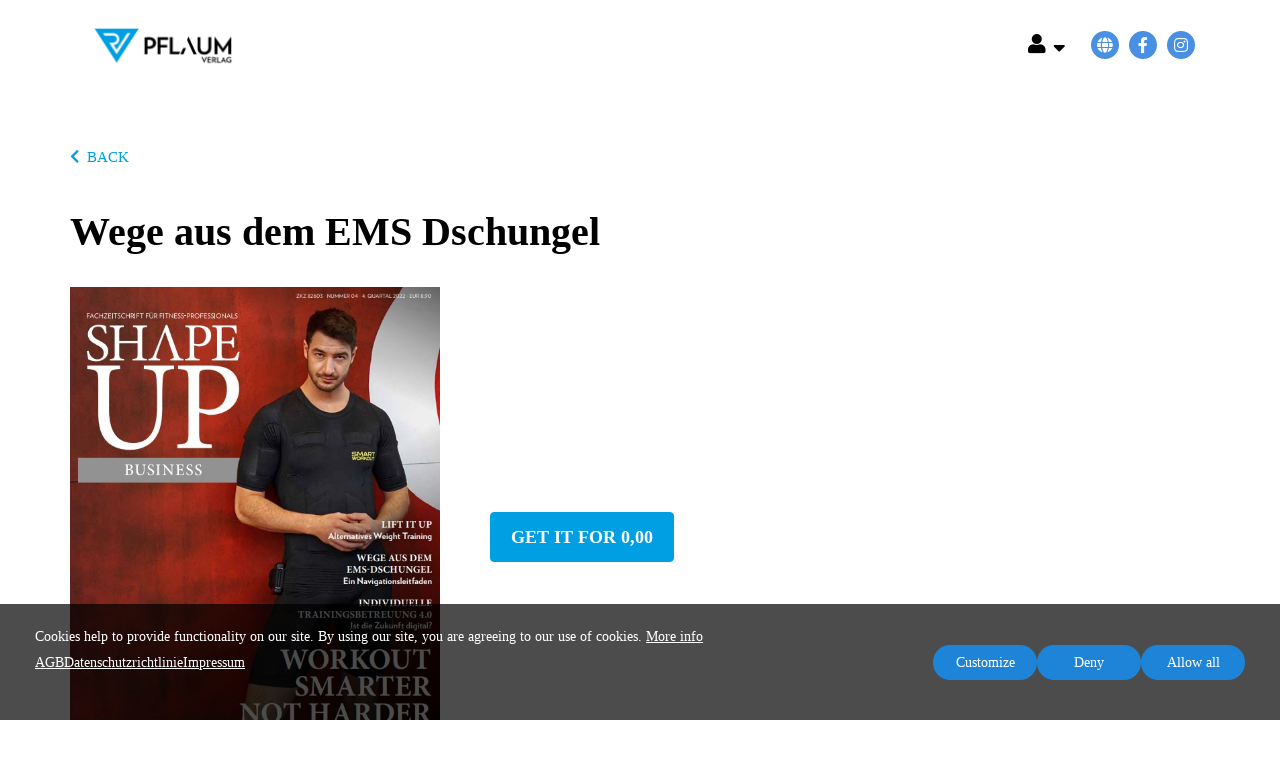

--- FILE ---
content_type: text/html; charset=utf-8
request_url: https://shop.pflaum.de/s/RichardPflaumVerlag/Wege-aus-dem-Ems-Dschungel?locale=en
body_size: 45880
content:
<!DOCTYPE html><html lang="en"><head><meta charSet="utf-8"/><meta name="viewport" content="width=device-width"/><link rel="icon" href="/favicon.ico" id="pageFavicon"/><link rel="apple-touch-icon" href="/favicon.ico"/><meta name="reverse" content="true"/><meta name="site" content="RichardPflaumVerlag"/><title>Wege aus dem EMS Dschungel - RichardPflaumVerlag | ablefy</title><meta name="description" content="Medizinprodukt oder nicht? Wann greift die NiSV? Wer benötigt einen EMS-Fachkundenachweis? Sind EMS-Home-Systeme sicher in der Anwendung? Was muss ich als Studiobetreiber, Trainer oder Physio wissen, erfüllen und beachten, wenn ich EMS-Training anbiete? Fragen über Fragen – und in der Branche gibt es verschiedene Antworten und Meinungen dazu. Wir liefern die Fakten. "/><meta name="keywords" content="Wege aus dem EMS Dschungel, RichardPflaumVerlag, Agnes Hey"/><meta name="separator" content="|"/><meta name="publisher" content="https://shop.pflaum.de/s/RichardPflaumVerlag/Wege-aus-dem-Ems-Dschungel?locale=en"/><meta property="fb:app_id" content="1512219545743496"/><meta property="og:site_name" content="RichardPflaumVerlag"/><meta property="og:url" content="https://shop.pflaum.de/s/RichardPflaumVerlag/Wege-aus-dem-Ems-Dschungel?locale=en"/><meta property="og:title" content="Wege aus dem EMS Dschungel - RichardPflaumVerlag"/><meta property="og:image" content="https://elopage-storage-production.s3.eu-central-1.amazonaws.com/variants/tgBeYFXLkYuFCNCFB9iznrLp/84e8b247ec6ee55dfee276f0be806ede4ec8aee3362b32c530e11221a57c71a1"/><meta property="og:description" content="Medizinprodukt oder nicht? Wann greift die NiSV? Wer benötigt einen EMS-Fachkundenachweis? Sind EMS-Home-Systeme sicher in der Anwendung? Was muss ich als Studiobetreiber, Trainer oder Physio wissen, erfüllen und beachten, wenn ich EMS-Training anbiete? Fragen über Fragen – und in der Branche gibt es verschiedene Antworten und Meinungen dazu. Wir liefern die Fakten. "/><meta property="og:locale" content="en_US"/><meta property="og:type" content="website"/><meta name="dc.title" content="Wege aus dem EMS Dschungel - RichardPflaumVerlag"/><meta name="dc.subject" content="Wege aus dem EMS Dschungel, RichardPflaumVerlag, Agnes Hey"/><meta name="dc.description" content="Medizinprodukt oder nicht? Wann greift die NiSV? Wer benötigt einen EMS-Fachkundenachweis? Sind EMS-Home-Systeme sicher in der Anwendung? Was muss ich als Studiobetreiber, Trainer oder Physio wissen, erfüllen und beachten, wenn ich EMS-Training anbiete? Fragen über Fragen – und in der Branche gibt es verschiedene Antworten und Meinungen dazu. Wir liefern die Fakten. "/><meta name="dc.identifier" content="https://shop.pflaum.de/s/RichardPflaumVerlag/Wege-aus-dem-Ems-Dschungel?locale=en"/><meta name="theme-color" content="000004"/><link rel="manifest" href="/manifest.json"/><style>
        @font-face {
          font-family: &#x27;Verlag-Black&#x27;;
          font-style: normal;
          font-weight: 400;
          font-display: swap;
          src: url(&#x27;https://elopage-storage-production.s3.eu-central-1.amazonaws.com/hMR6kVhBE8doCQvC8yy9FP6p&#x27;);
        }
      </style><style>
        @font-face {
          font-family: &#x27;MinionPro-Bold&#x27;;
          font-style: normal;
          font-weight: 400;
          font-display: swap;
          src: url(&#x27;https://elopage-storage-production.s3.eu-central-1.amazonaws.com/rhXBzsHGjtbfZXavFsTjGLtg&#x27;);
        }
      </style><meta name="next-head-count" content="27"/><script>
;window.NREUM||(NREUM={});NREUM.init={distributed_tracing:{enabled:true,cors_use_newrelic_header:true,cors_use_tracecontext_headers:true,allowed_origins:['https://api.myablefy.com','https://api-cdn.myablefy.com']},privacy:{cookies_enabled:true},ajax:{deny_list:["bam.nr-data.net"]}};
;NREUM.loader_config={accountID:"1230973",trustKey:"1230973",agentID:"1588918317",licenseKey:"81380ed1db",applicationID:"1588918317"};
;NREUM.info={beacon:"bam.nr-data.net",errorBeacon:"bam.nr-data.net",licenseKey:"81380ed1db",applicationID:"1588918317",sa:1};
;/*! For license information please see nr-loader-spa-1.283.2.min.js.LICENSE.txt */
(()=>{var e,t,r={8122:(e,t,r)=>{"use strict";r.d(t,{a:()=>i});var n=r(944);function i(e,t){try{if(!e||"object"!=typeof e)return(0,n.R)(3);if(!t||"object"!=typeof t)return(0,n.R)(4);const r=Object.create(Object.getPrototypeOf(t),Object.getOwnPropertyDescriptors(t)),o=0===Object.keys(r).length?e:r;for(let a in o)if(void 0!==e[a])try{if(null===e[a]){r[a]=null;continue}Array.isArray(e[a])&&Array.isArray(t[a])?r[a]=Array.from(new Set([...e[a],...t[a]])):"object"==typeof e[a]&&"object"==typeof t[a]?r[a]=i(e[a],t[a]):r[a]=e[a]}catch(e){(0,n.R)(1,e)}return r}catch(e){(0,n.R)(2,e)}}},2555:(e,t,r)=>{"use strict";r.d(t,{Vp:()=>c,fn:()=>s,x1:()=>u});var n=r(384),i=r(8122);const o={beacon:n.NT.beacon,errorBeacon:n.NT.errorBeacon,licenseKey:void 0,applicationID:void 0,sa:void 0,queueTime:void 0,applicationTime:void 0,ttGuid:void 0,user:void 0,account:void 0,product:void 0,extra:void 0,jsAttributes:{},userAttributes:void 0,atts:void 0,transactionName:void 0,tNamePlain:void 0},a={};function s(e){try{const t=c(e);return!!t.licenseKey&&!!t.errorBeacon&&!!t.applicationID}catch(e){return!1}}function c(e){if(!e)throw new Error("All info objects require an agent identifier!");if(!a[e])throw new Error("Info for ".concat(e," was never set"));return a[e]}function u(e,t){if(!e)throw new Error("All info objects require an agent identifier!");a[e]=(0,i.a)(t,o);const r=(0,n.nY)(e);r&&(r.info=a[e])}},9417:(e,t,r)=>{"use strict";r.d(t,{D0:()=>h,gD:()=>g,xN:()=>p});var n=r(3333);const i=e=>{if(!e||"string"!=typeof e)return!1;try{document.createDocumentFragment().querySelector(e)}catch{return!1}return!0};var o=r(2614),a=r(944),s=r(384),c=r(8122);const u="[data-nr-mask]",d=()=>{const e={feature_flags:[],experimental:{marks:!1,measures:!1,resources:!1},mask_selector:"*",block_selector:"[data-nr-block]",mask_input_options:{color:!1,date:!1,"datetime-local":!1,email:!1,month:!1,number:!1,range:!1,search:!1,tel:!1,text:!1,time:!1,url:!1,week:!1,textarea:!1,select:!1,password:!0}};return{ajax:{deny_list:void 0,block_internal:!0,enabled:!0,autoStart:!0},distributed_tracing:{enabled:void 0,exclude_newrelic_header:void 0,cors_use_newrelic_header:void 0,cors_use_tracecontext_headers:void 0,allowed_origins:void 0},get feature_flags(){return e.feature_flags},set feature_flags(t){e.feature_flags=t},generic_events:{enabled:!0,autoStart:!0},harvest:{interval:30},jserrors:{enabled:!0,autoStart:!0},logging:{enabled:!0,autoStart:!0},metrics:{enabled:!0,autoStart:!0},obfuscate:void 0,page_action:{enabled:!0},page_view_event:{enabled:!0,autoStart:!0},page_view_timing:{enabled:!0,autoStart:!0},performance:{get capture_marks(){return e.feature_flags.includes(n.$v.MARKS)||e.experimental.marks},set capture_marks(t){e.experimental.marks=t},get capture_measures(){return e.feature_flags.includes(n.$v.MEASURES)||e.experimental.measures},set capture_measures(t){e.experimental.measures=t},capture_detail:!0,resources:{get enabled(){return e.feature_flags.includes(n.$v.RESOURCES)||e.experimental.resources},set enabled(t){e.experimental.resources=t},asset_types:[],first_party_domains:[],ignore_newrelic:!0}},privacy:{cookies_enabled:!0},proxy:{assets:void 0,beacon:void 0},session:{expiresMs:o.wk,inactiveMs:o.BB},session_replay:{autoStart:!0,enabled:!1,preload:!1,sampling_rate:10,error_sampling_rate:100,collect_fonts:!1,inline_images:!1,fix_stylesheets:!0,mask_all_inputs:!0,get mask_text_selector(){return e.mask_selector},set mask_text_selector(t){i(t)?e.mask_selector="".concat(t,",").concat(u):""===t||null===t?e.mask_selector=u:(0,a.R)(5,t)},get block_class(){return"nr-block"},get ignore_class(){return"nr-ignore"},get mask_text_class(){return"nr-mask"},get block_selector(){return e.block_selector},set block_selector(t){i(t)?e.block_selector+=",".concat(t):""!==t&&(0,a.R)(6,t)},get mask_input_options(){return e.mask_input_options},set mask_input_options(t){t&&"object"==typeof t?e.mask_input_options={...t,password:!0}:(0,a.R)(7,t)}},session_trace:{enabled:!0,autoStart:!0},soft_navigations:{enabled:!0,autoStart:!0},spa:{enabled:!0,autoStart:!0},ssl:void 0,user_actions:{enabled:!0,elementAttributes:["id","className","tagName","type"]}}},l={},f="All configuration objects require an agent identifier!";function h(e){if(!e)throw new Error(f);if(!l[e])throw new Error("Configuration for ".concat(e," was never set"));return l[e]}function p(e,t){if(!e)throw new Error(f);l[e]=(0,c.a)(t,d());const r=(0,s.nY)(e);r&&(r.init=l[e])}function g(e,t){if(!e)throw new Error(f);var r=h(e);if(r){for(var n=t.split("."),i=0;i<n.length-1;i++)if("object"!=typeof(r=r[n[i]]))return;r=r[n[n.length-1]]}return r}},5603:(e,t,r)=>{"use strict";r.d(t,{a:()=>c,o:()=>s});var n=r(384),i=r(8122);const o={accountID:void 0,trustKey:void 0,agentID:void 0,licenseKey:void 0,applicationID:void 0,xpid:void 0},a={};function s(e){if(!e)throw new Error("All loader-config objects require an agent identifier!");if(!a[e])throw new Error("LoaderConfig for ".concat(e," was never set"));return a[e]}function c(e,t){if(!e)throw new Error("All loader-config objects require an agent identifier!");a[e]=(0,i.a)(t,o);const r=(0,n.nY)(e);r&&(r.loader_config=a[e])}},3371:(e,t,r)=>{"use strict";r.d(t,{V:()=>f,f:()=>l});var n=r(8122),i=r(384),o=r(6154),a=r(9324);let s=0;const c={buildEnv:a.F3,distMethod:a.Xs,version:a.xv,originTime:o.WN},u={customTransaction:void 0,disabled:!1,isolatedBacklog:!1,loaderType:void 0,maxBytes:3e4,onerror:void 0,ptid:void 0,releaseIds:{},appMetadata:{},session:void 0,denyList:void 0,timeKeeper:void 0,obfuscator:void 0,harvester:void 0},d={};function l(e){if(!e)throw new Error("All runtime objects require an agent identifier!");if(!d[e])throw new Error("Runtime for ".concat(e," was never set"));return d[e]}function f(e,t){if(!e)throw new Error("All runtime objects require an agent identifier!");d[e]={...(0,n.a)(t,u),...c},Object.hasOwnProperty.call(d[e],"harvestCount")||Object.defineProperty(d[e],"harvestCount",{get:()=>++s});const r=(0,i.nY)(e);r&&(r.runtime=d[e])}},9324:(e,t,r)=>{"use strict";r.d(t,{F3:()=>i,Xs:()=>o,Yq:()=>a,xv:()=>n});const n="1.283.2",i="PROD",o="CDN",a="^2.0.0-alpha.17"},6154:(e,t,r)=>{"use strict";r.d(t,{A4:()=>s,OF:()=>d,RI:()=>i,WN:()=>h,bv:()=>o,gm:()=>a,lR:()=>f,m:()=>u,mw:()=>c,sb:()=>l});var n=r(1863);const i="undefined"!=typeof window&&!!window.document,o="undefined"!=typeof WorkerGlobalScope&&("undefined"!=typeof self&&self instanceof WorkerGlobalScope&&self.navigator instanceof WorkerNavigator||"undefined"!=typeof globalThis&&globalThis instanceof WorkerGlobalScope&&globalThis.navigator instanceof WorkerNavigator),a=i?window:"undefined"!=typeof WorkerGlobalScope&&("undefined"!=typeof self&&self instanceof WorkerGlobalScope&&self||"undefined"!=typeof globalThis&&globalThis instanceof WorkerGlobalScope&&globalThis),s="complete"===a?.document?.readyState,c=Boolean("hidden"===a?.document?.visibilityState),u=""+a?.location,d=/iPad|iPhone|iPod/.test(a.navigator?.userAgent),l=d&&"undefined"==typeof SharedWorker,f=(()=>{const e=a.navigator?.userAgent?.match(/Firefox[/s](d+.d+)/);return Array.isArray(e)&&e.length>=2?+e[1]:0})(),h=Date.now()-(0,n.t)()},7295:(e,t,r)=>{"use strict";r.d(t,{Xv:()=>a,gX:()=>i,iW:()=>o});var n=[];function i(e){if(!e||o(e))return!1;if(0===n.length)return!0;for(var t=0;t<n.length;t++){var r=n[t];if("*"===r.hostname)return!1;if(s(r.hostname,e.hostname)&&c(r.pathname,e.pathname))return!1}return!0}function o(e){return void 0===e.hostname}function a(e){if(n=[],e&&e.length)for(var t=0;t<e.length;t++){let r=e[t];if(!r)continue;0===r.indexOf("http://")?r=r.substring(7):0===r.indexOf("https://")&&(r=r.substring(8));const i=r.indexOf("/");let o,a;i>0?(o=r.substring(0,i),a=r.substring(i)):(o=r,a="");let[s]=o.split(":");n.push({hostname:s,pathname:a})}}function s(e,t){return!(e.length>t.length)&&t.indexOf(e)===t.length-e.length}function c(e,t){return 0===e.indexOf("/")&&(e=e.substring(1)),0===t.indexOf("/")&&(t=t.substring(1)),""===e||e===t}},1687:(e,t,r)=>{"use strict";r.d(t,{Ak:()=>c,Ze:()=>l,x3:()=>u});var n=r(7836),i=r(3606),o=r(860),a=r(2646);const s={};function c(e,t){const r={staged:!1,priority:o.P3[t]||0};d(e),s[e].get(t)||s[e].set(t,r)}function u(e,t){e&&s[e]&&(s[e].get(t)&&s[e].delete(t),h(e,t,!1),s[e].size&&f(e))}function d(e){if(!e)throw new Error("agentIdentifier required");s[e]||(s[e]=new Map)}function l(e="",t="feature",r=!1){if(d(e),!e||!s[e].get(t)||r)return h(e,t);s[e].get(t).staged=!0,f(e)}function f(e){const t=Array.from(s[e]);t.every((([e,t])=>t.staged))&&(t.sort(((e,t)=>e[1].priority-t[1].priority)),t.forEach((([t])=>{s[e].delete(t),h(e,t)})))}function h(e,t,r=!0){const o=e?n.ee.get(e):n.ee,s=i.i.handlers;if(!o.aborted&&o.backlog&&s){if(r){const e=o.backlog[t],r=s[t];if(r){for(let t=0;e&&t<e.length;++t)p(e[t],r);Object.entries(r).forEach((([e,t])=>{Object.values(t||{}).forEach((t=>{t[0]?.on&&t[0]?.context()instanceof a.y&&t[0].on(e,t[1])}))}))}}o.isolatedBacklog||delete s[t],o.backlog[t]=null,o.emit("drain-"+t,[])}}function p(e,t){var r=e[1];Object.values(t[r]||{}).forEach((t=>{var r=e[0];if(t[0]===r){var n=t[1],i=e[3],o=e[2];n.apply(i,o)}}))}},7836:(e,t,r)=>{"use strict";r.d(t,{P:()=>c,ee:()=>u});var n=r(384),i=r(8990),o=r(3371),a=r(2646),s=r(5607);const c="nr@context:".concat(s.W),u=function e(t,r){var n={},s={},d={},l=!1;try{l=16===r.length&&(0,o.f)(r).isolatedBacklog}catch(e){}var f={on:p,addEventListener:p,removeEventListener:function(e,t){var r=n[e];if(!r)return;for(var i=0;i<r.length;i++)r[i]===t&&r.splice(i,1)},emit:function(e,r,n,i,o){!1!==o&&(o=!0);if(u.aborted&&!i)return;t&&o&&t.emit(e,r,n);for(var a=h(n),c=g(e),d=c.length,l=0;l<d;l++)c[l].apply(a,r);var p=v()[s[e]];p&&p.push([f,e,r,a]);return a},get:m,listeners:g,context:h,buffer:function(e,t){const r=v();if(t=t||"feature",f.aborted)return;Object.entries(e||{}).forEach((([e,n])=>{s[n]=t,t in r||(r[t]=[])}))},abort:function(){f._aborted=!0,Object.keys(f.backlog).forEach((e=>{delete f.backlog[e]}))},isBuffering:function(e){return!!v()[s[e]]},debugId:r,backlog:l?{}:t&&"object"==typeof t.backlog?t.backlog:{},isolatedBacklog:l};return Object.defineProperty(f,"aborted",{get:()=>{let e=f._aborted||!1;return e||(t&&(e=t.aborted),e)}}),f;function h(e){return e&&e instanceof a.y?e:e?(0,i.I)(e,c,(()=>new a.y(c))):new a.y(c)}function p(e,t){n[e]=g(e).concat(t)}function g(e){return n[e]||[]}function m(t){return d[t]=d[t]||e(f,t)}function v(){return f.backlog}}(void 0,"globalEE"),d=(0,n.Zm)();d.ee||(d.ee=u)},2646:(e,t,r)=>{"use strict";r.d(t,{y:()=>n});class n{constructor(e){this.contextId=e}}},9908:(e,t,r)=>{"use strict";r.d(t,{d:()=>n,p:()=>i});var n=r(7836).ee.get("handle");function i(e,t,r,i,o){o?(o.buffer([e],i),o.emit(e,t,r)):(n.buffer([e],i),n.emit(e,t,r))}},3606:(e,t,r)=>{"use strict";r.d(t,{i:()=>o});var n=r(9908);o.on=a;var i=o.handlers={};function o(e,t,r,o){a(o||n.d,i,e,t,r)}function a(e,t,r,i,o){o||(o="feature"),e||(e=n.d);var a=t[o]=t[o]||{};(a[r]=a[r]||[]).push([e,i])}},3878:(e,t,r)=>{"use strict";function n(e,t){return{capture:e,passive:!1,signal:t}}function i(e,t,r=!1,i){window.addEventListener(e,t,n(r,i))}function o(e,t,r=!1,i){document.addEventListener(e,t,n(r,i))}r.d(t,{DD:()=>o,jT:()=>n,sp:()=>i})},5607:(e,t,r)=>{"use strict";r.d(t,{W:()=>n});const n=(0,r(9566).bz)()},9566:(e,t,r)=>{"use strict";r.d(t,{LA:()=>s,ZF:()=>c,bz:()=>a,el:()=>u});var n=r(6154);const i="xxxxxxxx-xxxx-4xxx-yxxx-xxxxxxxxxxxx";function o(e,t){return e?15&e[t]:16*Math.random()|0}function a(){const e=n.gm?.crypto||n.gm?.msCrypto;let t,r=0;return e&&e.getRandomValues&&(t=e.getRandomValues(new Uint8Array(30))),i.split("").map((e=>"x"===e?o(t,r++).toString(16):"y"===e?(3&o()|8).toString(16):e)).join("")}function s(e){const t=n.gm?.crypto||n.gm?.msCrypto;let r,i=0;t&&t.getRandomValues&&(r=t.getRandomValues(new Uint8Array(e)));const a=[];for(var s=0;s<e;s++)a.push(o(r,i++).toString(16));return a.join("")}function c(){return s(16)}function u(){return s(32)}},2614:(e,t,r)=>{"use strict";r.d(t,{BB:()=>a,H3:()=>n,g:()=>u,iL:()=>c,tS:()=>s,uh:()=>i,wk:()=>o});const n="NRBA",i="SESSION",o=144e5,a=18e5,s={STARTED:"session-started",PAUSE:"session-pause",RESET:"session-reset",RESUME:"session-resume",UPDATE:"session-update"},c={SAME_TAB:"same-tab",CROSS_TAB:"cross-tab"},u={OFF:0,FULL:1,ERROR:2}},1863:(e,t,r)=>{"use strict";function n(){return Math.floor(performance.now())}r.d(t,{t:()=>n})},7485:(e,t,r)=>{"use strict";r.d(t,{D:()=>i});var n=r(6154);function i(e){if(0===(e||"").indexOf("data:"))return{protocol:"data"};try{const t=new URL(e,location.href),r={port:t.port,hostname:t.hostname,pathname:t.pathname,search:t.search,protocol:t.protocol.slice(0,t.protocol.indexOf(":")),sameOrigin:t.protocol===n.gm?.location?.protocol&&t.host===n.gm?.location?.host};return r.port&&""!==r.port||("http:"===t.protocol&&(r.port="80"),"https:"===t.protocol&&(r.port="443")),r.pathname&&""!==r.pathname?r.pathname.startsWith("/")||(r.pathname="/".concat(r.pathname)):r.pathname="/",r}catch(e){return{}}}},944:(e,t,r)=>{"use strict";function n(e,t){"function"==typeof console.debug&&console.debug("New Relic Warning: https://github.com/newrelic/newrelic-browser-agent/blob/main/docs/warning-codes.md#".concat(e),t)}r.d(t,{R:()=>n})},5284:(e,t,r)=>{"use strict";r.d(t,{t:()=>c,B:()=>s});var n=r(7836),i=r(6154);const o="newrelic";const a=new Set,s={};function c(e,t){const r=n.ee.get(t);s[t]??={},e&&"object"==typeof e&&(a.has(t)||(r.emit("rumresp",[e]),s[t]=e,a.add(t),function(e={}){try{i.gm.dispatchEvent(new CustomEvent(o,{detail:e}))}catch(e){}}({loaded:!0})))}},8990:(e,t,r)=>{"use strict";r.d(t,{I:()=>i});var n=Object.prototype.hasOwnProperty;function i(e,t,r){if(n.call(e,t))return e[t];var i=r();if(Object.defineProperty&&Object.keys)try{return Object.defineProperty(e,t,{value:i,writable:!0,enumerable:!1}),i}catch(e){}return e[t]=i,i}},6389:(e,t,r)=>{"use strict";function n(e,t=500,r={}){const n=r?.leading||!1;let i;return(...r)=>{n&&void 0===i&&(e.apply(this,r),i=setTimeout((()=>{i=clearTimeout(i)}),t)),n||(clearTimeout(i),i=setTimeout((()=>{e.apply(this,r)}),t))}}function i(e){let t=!1;return(...r)=>{t||(t=!0,e.apply(this,r))}}r.d(t,{J:()=>i,s:()=>n})},3304:(e,t,r)=>{"use strict";r.d(t,{A:()=>o});var n=r(7836);const i=()=>{const e=new WeakSet;return(t,r)=>{if("object"==typeof r&&null!==r){if(e.has(r))return;e.add(r)}return r}};function o(e){try{return JSON.stringify(e,i())??""}catch(e){try{n.ee.emit("internal-error",[e])}catch(e){}return""}}},5289:(e,t,r)=>{"use strict";r.d(t,{GG:()=>o,sB:()=>a});var n=r(3878);function i(){return"undefined"==typeof document||"complete"===document.readyState}function o(e,t){if(i())return e();(0,n.sp)("load",e,t)}function a(e){if(i())return e();(0,n.DD)("DOMContentLoaded",e)}},384:(e,t,r)=>{"use strict";r.d(t,{NT:()=>o,US:()=>d,Zm:()=>a,bQ:()=>c,dV:()=>s,nY:()=>u,pV:()=>l});var n=r(6154),i=r(1863);const o={beacon:"bam.nr-data.net",errorBeacon:"bam.nr-data.net"};function a(){return n.gm.NREUM||(n.gm.NREUM={}),void 0===n.gm.newrelic&&(n.gm.newrelic=n.gm.NREUM),n.gm.NREUM}function s(){let e=a();return e.o||(e.o={ST:n.gm.setTimeout,SI:n.gm.setImmediate,CT:n.gm.clearTimeout,XHR:n.gm.XMLHttpRequest,REQ:n.gm.Request,EV:n.gm.Event,PR:n.gm.Promise,MO:n.gm.MutationObserver,FETCH:n.gm.fetch,WS:n.gm.WebSocket}),e}function c(e,t){let r=a();r.initializedAgents??={},t.initializedAt={ms:(0,i.t)(),date:new Date},r.initializedAgents[e]=t}function u(e){let t=a();return t.initializedAgents?.[e]}function d(e,t){a()[e]=t}function l(){return function(){let e=a();const t=e.info||{};e.info={beacon:o.beacon,errorBeacon:o.errorBeacon,...t}}(),function(){let e=a();const t=e.init||{};e.init={...t}}(),s(),function(){let e=a();const t=e.loader_config||{};e.loader_config={...t}}(),a()}},2843:(e,t,r)=>{"use strict";r.d(t,{u:()=>i});var n=r(3878);function i(e,t=!1,r,i){(0,n.DD)("visibilitychange",(function(){if(t)return void("hidden"===document.visibilityState&&e());e(document.visibilityState)}),r,i)}},8139:(e,t,r)=>{"use strict";r.d(t,{u:()=>f});var n=r(7836),i=r(3434),o=r(8990),a=r(6154);const s={},c=a.gm.XMLHttpRequest,u="addEventListener",d="removeEventListener",l="nr@wrapped:".concat(n.P);function f(e){var t=function(e){return(e||n.ee).get("events")}(e);if(s[t.debugId]++)return t;s[t.debugId]=1;var r=(0,i.YM)(t,!0);function f(e){r.inPlace(e,[u,d],"-",p)}function p(e,t){return e[1]}return"getPrototypeOf"in Object&&(a.RI&&h(document,f),c&&h(c.prototype,f),h(a.gm,f)),t.on(u+"-start",(function(e,t){var n=e[1];if(null!==n&&("function"==typeof n||"object"==typeof n)){var i=(0,o.I)(n,l,(function(){var e={object:function(){if("function"!=typeof n.handleEvent)return;return n.handleEvent.apply(n,arguments)},function:n}[typeof n];return e?r(e,"fn-",null,e.name||"anonymous"):n}));this.wrapped=e[1]=i}})),t.on(d+"-start",(function(e){e[1]=this.wrapped||e[1]})),t}function h(e,t,...r){let n=e;for(;"object"==typeof n&&!Object.prototype.hasOwnProperty.call(n,u);)n=Object.getPrototypeOf(n);n&&t(n,...r)}},3434:(e,t,r)=>{"use strict";r.d(t,{Jt:()=>o,YM:()=>c});var n=r(7836),i=r(5607);const o="nr@original:".concat(i.W);var a=Object.prototype.hasOwnProperty,s=!1;function c(e,t){return e||(e=n.ee),r.inPlace=function(e,t,n,i,o){n||(n="");const a="-"===n.charAt(0);for(let s=0;s<t.length;s++){const c=t[s],u=e[c];d(u)||(e[c]=r(u,a?c+n:n,i,c,o))}},r.flag=o,r;function r(t,r,n,s,c){return d(t)?t:(r||(r=""),nrWrapper[o]=t,function(e,t,r){if(Object.defineProperty&&Object.keys)try{return Object.keys(e).forEach((function(r){Object.defineProperty(t,r,{get:function(){return e[r]},set:function(t){return e[r]=t,t}})})),t}catch(e){u([e],r)}for(var n in e)a.call(e,n)&&(t[n]=e[n])}(t,nrWrapper,e),nrWrapper);function nrWrapper(){var o,a,d,l;try{a=this,o=[...arguments],d="function"==typeof n?n(o,a):n||{}}catch(t){u([t,"",[o,a,s],d],e)}i(r+"start",[o,a,s],d,c);try{return l=t.apply(a,o)}catch(e){throw i(r+"err",[o,a,e],d,c),e}finally{i(r+"end",[o,a,l],d,c)}}}function i(r,n,i,o){if(!s||t){var a=s;s=!0;try{e.emit(r,n,i,t,o)}catch(t){u([t,r,n,i],e)}s=a}}}function u(e,t){t||(t=n.ee);try{t.emit("internal-error",e)}catch(e){}}function d(e){return!(e&&"function"==typeof e&&e.apply&&!e[o])}},9414:(e,t,r)=>{"use strict";r.d(t,{J:()=>c});var n=r(7836),i=r(2646),o=r(944),a=r(3434);const s=new Map;function c(e,t,r,c){if("object"!=typeof t||!t||"string"!=typeof r||!r||"function"!=typeof t[r])return(0,o.R)(29);const u=function(e){return(e||n.ee).get("logger")}(e),d=(0,a.YM)(u),l=new i.y(n.P);l.level=c.level,l.customAttributes=c.customAttributes;const f=t[r]?.[a.Jt]||t[r];return s.set(f,l),d.inPlace(t,[r],"wrap-logger-",(()=>s.get(f))),u}},9300:(e,t,r)=>{"use strict";r.d(t,{T:()=>n});const n=r(860).K7.ajax},3333:(e,t,r)=>{"use strict";r.d(t,{$v:()=>u,TZ:()=>n,Zp:()=>i,kd:()=>c,mq:()=>s,nf:()=>a,qN:()=>o});const n=r(860).K7.genericEvents,i=["auxclick","click","copy","keydown","paste","scrollend"],o=["focus","blur"],a=4,s=1e3,c=["PageAction","UserAction","BrowserPerformance"],u={MARKS:"experimental.marks",MEASURES:"experimental.measures",RESOURCES:"experimental.resources"}},6774:(e,t,r)=>{"use strict";r.d(t,{T:()=>n});const n=r(860).K7.jserrors},993:(e,t,r)=>{"use strict";r.d(t,{A$:()=>o,ET:()=>a,TZ:()=>s,p_:()=>i});var n=r(860);const i={ERROR:"ERROR",WARN:"WARN",INFO:"INFO",DEBUG:"DEBUG",TRACE:"TRACE"},o={OFF:0,ERROR:1,WARN:2,INFO:3,DEBUG:4,TRACE:5},a="log",s=n.K7.logging},3785:(e,t,r)=>{"use strict";r.d(t,{R:()=>c,b:()=>u});var n=r(9908),i=r(1863),o=r(860),a=r(8154),s=r(993);function c(e,t,r={},c=s.p_.INFO){(0,n.p)(a.xV,["API/logging/".concat(c.toLowerCase(),"/called")],void 0,o.K7.metrics,e),(0,n.p)(s.ET,[(0,i.t)(),t,r,c],void 0,o.K7.logging,e)}function u(e){return"string"==typeof e&&Object.values(s.p_).some((t=>t===e.toUpperCase().trim()))}},8154:(e,t,r)=>{"use strict";r.d(t,{z_:()=>o,XG:()=>s,TZ:()=>n,rs:()=>i,xV:()=>a});r(6154),r(9566),r(384);const n=r(860).K7.metrics,i="sm",o="cm",a="storeSupportabilityMetrics",s="storeEventMetrics"},6630:(e,t,r)=>{"use strict";r.d(t,{T:()=>n});const n=r(860).K7.pageViewEvent},782:(e,t,r)=>{"use strict";r.d(t,{T:()=>n});const n=r(860).K7.pageViewTiming},6344:(e,t,r)=>{"use strict";r.d(t,{BB:()=>d,G4:()=>o,Qb:()=>l,TZ:()=>i,Ug:()=>a,_s:()=>s,bc:()=>u,yP:()=>c});var n=r(2614);const i=r(860).K7.sessionReplay,o={RECORD:"recordReplay",PAUSE:"pauseReplay",REPLAY_RUNNING:"replayRunning",ERROR_DURING_REPLAY:"errorDuringReplay"},a=.12,s={DomContentLoaded:0,Load:1,FullSnapshot:2,IncrementalSnapshot:3,Meta:4,Custom:5},c={[n.g.ERROR]:15e3,[n.g.FULL]:3e5,[n.g.OFF]:0},u={RESET:{message:"Session was reset",sm:"Reset"},IMPORT:{message:"Recorder failed to import",sm:"Import"},TOO_MANY:{message:"429: Too Many Requests",sm:"Too-Many"},TOO_BIG:{message:"Payload was too large",sm:"Too-Big"},CROSS_TAB:{message:"Session Entity was set to OFF on another tab",sm:"Cross-Tab"},ENTITLEMENTS:{message:"Session Replay is not allowed and will not be started",sm:"Entitlement"}},d=5e3,l={API:"api"}},5270:(e,t,r)=>{"use strict";r.d(t,{Aw:()=>c,CT:()=>u,SR:()=>s});var n=r(384),i=r(9417),o=r(7767),a=r(6154);function s(e){return!!(0,n.dV)().o.MO&&(0,o.V)(e)&&!0===(0,i.gD)(e,"session_trace.enabled")}function c(e){return!0===(0,i.gD)(e,"session_replay.preload")&&s(e)}function u(e,t){const r=t.correctAbsoluteTimestamp(e);return{originalTimestamp:e,correctedTimestamp:r,timestampDiff:e-r,originTime:a.WN,correctedOriginTime:t.correctedOriginTime,originTimeDiff:Math.floor(a.WN-t.correctedOriginTime)}}},3738:(e,t,r)=>{"use strict";r.d(t,{He:()=>i,Kp:()=>s,Lc:()=>u,Rz:()=>d,TZ:()=>n,bD:()=>o,d3:()=>a,jx:()=>l,uP:()=>c});const n=r(860).K7.sessionTrace,i="bstResource",o="resource",a="-start",s="-end",c="fn"+a,u="fn"+s,d="pushState",l=1e3},3962:(e,t,r)=>{"use strict";r.d(t,{AM:()=>o,O2:()=>c,Qu:()=>u,TZ:()=>s,ih:()=>d,pP:()=>a,tC:()=>i});var n=r(860);const i=["click","keydown","submit","popstate"],o="api",a="initialPageLoad",s=n.K7.softNav,c={INITIAL_PAGE_LOAD:"",ROUTE_CHANGE:1,UNSPECIFIED:2},u={INTERACTION:1,AJAX:2,CUSTOM_END:3,CUSTOM_TRACER:4},d={IP:"in progress",FIN:"finished",CAN:"cancelled"}},7378:(e,t,r)=>{"use strict";r.d(t,{$p:()=>x,BR:()=>b,Kp:()=>R,L3:()=>y,Lc:()=>c,NC:()=>o,SG:()=>d,TZ:()=>i,U6:()=>p,UT:()=>m,d3:()=>w,dT:()=>f,e5:()=>A,gx:()=>v,l9:()=>l,oW:()=>h,op:()=>g,rw:()=>u,tH:()=>T,uP:()=>s,wW:()=>E,xq:()=>a});var n=r(384);const i=r(860).K7.spa,o=["click","submit","keypress","keydown","keyup","change"],a=999,s="fn-start",c="fn-end",u="cb-start",d="api-ixn-",l="remaining",f="interaction",h="spaNode",p="jsonpNode",g="fetch-start",m="fetch-done",v="fetch-body-",b="jsonp-end",y=(0,n.dV)().o.ST,w="-start",R="-end",x="-body",E="cb"+R,A="jsTime",T="fetch"},4234:(e,t,r)=>{"use strict";r.d(t,{W:()=>o});var n=r(7836),i=r(1687);class o{constructor(e,t){this.agentIdentifier=e,this.ee=n.ee.get(e),this.featureName=t,this.blocked=!1}deregisterDrain(){(0,i.x3)(this.agentIdentifier,this.featureName)}}},7767:(e,t,r)=>{"use strict";r.d(t,{V:()=>o});var n=r(9417),i=r(6154);const o=e=>i.RI&&!0===(0,n.gD)(e,"privacy.cookies_enabled")},8969:(e,t,r)=>{"use strict";r.d(t,{j:()=>O});var n=r(860),i=r(2555),o=r(3371),a=r(9908),s=r(7836),c=r(1687),u=r(5289),d=r(6154),l=r(944),f=r(8154),h=r(384),p=r(6344);const g=["setErrorHandler","finished","addToTrace","addRelease","recordCustomEvent","addPageAction","setCurrentRouteName","setPageViewName","setCustomAttribute","interaction","noticeError","setUserId","setApplicationVersion","start",p.G4.RECORD,p.G4.PAUSE,"log","wrapLogger"],m=["setErrorHandler","finished","addToTrace","addRelease"];var v=r(1863),b=r(2614),y=r(993),w=r(3785),R=r(9414);function x(){const e=(0,h.pV)();g.forEach((t=>{e[t]=(...r)=>function(t,...r){let n=[];return Object.values(e.initializedAgents).forEach((e=>{e&&e.api?e.exposed&&e.api[t]&&n.push(e.api[t](...r)):(0,l.R)(38,t)})),n.length>1?n:n[0]}(t,...r)}))}const E={};var A=r(9417),T=r(5603),N=r(5284);const S=e=>{const t=e.startsWith("http");e+="/",r.p=t?e:"https://"+e};let _=!1;function O(e,t={},g,O){let{init:I,info:P,loader_config:j,runtime:C={},exposed:k=!0}=t;C.loaderType=g;const L=(0,h.pV)();P||(I=L.init,P=L.info,j=L.loader_config),(0,A.xN)(e.agentIdentifier,I||{}),(0,T.a)(e.agentIdentifier,j||{}),P.jsAttributes??={},d.bv&&(P.jsAttributes.isWorker=!0),(0,i.x1)(e.agentIdentifier,P);const H=(0,A.D0)(e.agentIdentifier),M=[P.beacon,P.errorBeacon];_||(H.proxy.assets&&(S(H.proxy.assets),M.push(H.proxy.assets)),H.proxy.beacon&&M.push(H.proxy.beacon),x(),(0,h.US)("activatedFeatures",N.B),e.runSoftNavOverSpa&&=!0===H.soft_navigations.enabled&&H.feature_flags.includes("soft_nav")),C.denyList=[...H.ajax.deny_list||[],...H.ajax.block_internal?M:[]],C.ptid=e.agentIdentifier,(0,o.V)(e.agentIdentifier,C),e.ee=s.ee.get(e.agentIdentifier),void 0===e.api&&(e.api=function(e,t,h=!1){t||(0,c.Ak)(e,"api");const g={};var x=s.ee.get(e),A=x.get("tracer");E[e]=b.g.OFF,x.on(p.G4.REPLAY_RUNNING,(t=>{E[e]=t}));var T="api-",N=T+"ixn-";function S(t,r,n,o){const a=(0,i.Vp)(e);return null===r?delete a.jsAttributes[t]:(0,i.x1)(e,{...a,jsAttributes:{...a.jsAttributes,[t]:r}}),I(T,n,!0,o||null===r?"session":void 0)(t,r)}function _(){}g.log=function(e,{customAttributes:t={},level:r=y.p_.INFO}={}){(0,a.p)(f.xV,["API/log/called"],void 0,n.K7.metrics,x),(0,w.R)(x,e,t,r)},g.wrapLogger=(e,t,{customAttributes:r={},level:i=y.p_.INFO}={})=>{(0,a.p)(f.xV,["API/wrapLogger/called"],void 0,n.K7.metrics,x),(0,R.J)(x,e,t,{customAttributes:r,level:i})},m.forEach((e=>{g[e]=I(T,e,!0,"api")})),g.addPageAction=I(T,"addPageAction",!0,n.K7.genericEvents),g.recordCustomEvent=I(T,"recordCustomEvent",!0,n.K7.genericEvents),g.setPageViewName=function(t,r){if("string"==typeof t)return"/"!==t.charAt(0)&&(t="/"+t),(0,o.f)(e).customTransaction=(r||"http://custom.transaction")+t,I(T,"setPageViewName",!0)()},g.setCustomAttribute=function(e,t,r=!1){if("string"==typeof e){if(["string","number","boolean"].includes(typeof t)||null===t)return S(e,t,"setCustomAttribute",r);(0,l.R)(40,typeof t)}else(0,l.R)(39,typeof e)},g.setUserId=function(e){if("string"==typeof e||null===e)return S("enduser.id",e,"setUserId",!0);(0,l.R)(41,typeof e)},g.setApplicationVersion=function(e){if("string"==typeof e||null===e)return S("application.version",e,"setApplicationVersion",!1);(0,l.R)(42,typeof e)},g.start=()=>{try{(0,a.p)(f.xV,["API/start/called"],void 0,n.K7.metrics,x),x.emit("manual-start-all")}catch(e){(0,l.R)(23,e)}},g[p.G4.RECORD]=function(){(0,a.p)(f.xV,["API/recordReplay/called"],void 0,n.K7.metrics,x),(0,a.p)(p.G4.RECORD,[],void 0,n.K7.sessionReplay,x)},g[p.G4.PAUSE]=function(){(0,a.p)(f.xV,["API/pauseReplay/called"],void 0,n.K7.metrics,x),(0,a.p)(p.G4.PAUSE,[],void 0,n.K7.sessionReplay,x)},g.interaction=function(e){return(new _).get("object"==typeof e?e:{})};const O=_.prototype={createTracer:function(e,t){var r={},i=this,o="function"==typeof t;return(0,a.p)(f.xV,["API/createTracer/called"],void 0,n.K7.metrics,x),h||(0,a.p)(N+"tracer",[(0,v.t)(),e,r],i,n.K7.spa,x),function(){if(A.emit((o?"":"no-")+"fn-start",[(0,v.t)(),i,o],r),o)try{return t.apply(this,arguments)}catch(e){const t="string"==typeof e?new Error(e):e;throw A.emit("fn-err",[arguments,this,t],r),t}finally{A.emit("fn-end",[(0,v.t)()],r)}}}};function I(e,t,r,i){return function(){return(0,a.p)(f.xV,["API/"+t+"/called"],void 0,n.K7.metrics,x),i&&(0,a.p)(e+t,[r?(0,v.t)():performance.now(),...arguments],r?null:this,i,x),r?void 0:this}}function P(){r.e(478).then(r.bind(r,8778)).then((({setAPI:t})=>{t(e),(0,c.Ze)(e,"api")})).catch((e=>{(0,l.R)(27,e),x.abort()}))}return["actionText","setName","setAttribute","save","ignore","onEnd","getContext","end","get"].forEach((e=>{O[e]=I(N,e,void 0,h?n.K7.softNav:n.K7.spa)})),g.setCurrentRouteName=h?I(N,"routeName",void 0,n.K7.softNav):I(T,"routeName",!0,n.K7.spa),g.noticeError=function(t,r){"string"==typeof t&&(t=new Error(t)),(0,a.p)(f.xV,["API/noticeError/called"],void 0,n.K7.metrics,x),(0,a.p)("err",[t,(0,v.t)(),!1,r,!!E[e]],void 0,n.K7.jserrors,x)},d.RI?(0,u.GG)((()=>P()),!0):P(),g}(e.agentIdentifier,O,e.runSoftNavOverSpa)),void 0===e.exposed&&(e.exposed=k),_=!0}},8374:(e,t,r)=>{r.nc=(()=>{try{return document?.currentScript?.nonce}catch(e){}return""})()},860:(e,t,r)=>{"use strict";r.d(t,{$J:()=>u,K7:()=>s,P3:()=>c,XX:()=>i,qY:()=>n,v4:()=>a});const n="events",i="jserrors",o="browser/blobs",a="rum",s={ajax:"ajax",genericEvents:"generic_events",jserrors:i,logging:"logging",metrics:"metrics",pageAction:"page_action",pageViewEvent:"page_view_event",pageViewTiming:"page_view_timing",sessionReplay:"session_replay",sessionTrace:"session_trace",softNav:"soft_navigations",spa:"spa"},c={[s.pageViewEvent]:1,[s.pageViewTiming]:2,[s.metrics]:3,[s.jserrors]:4,[s.spa]:5,[s.ajax]:6,[s.sessionTrace]:7,[s.softNav]:8,[s.sessionReplay]:9,[s.logging]:10,[s.genericEvents]:11},u={[s.pageViewEvent]:a,[s.pageViewTiming]:n,[s.ajax]:n,[s.spa]:n,[s.softNav]:n,[s.metrics]:i,[s.jserrors]:i,[s.sessionTrace]:o,[s.sessionReplay]:o,[s.logging]:"browser/logs",[s.genericEvents]:"ins"}}},n={};function i(e){var t=n[e];if(void 0!==t)return t.exports;var o=n[e]={exports:{}};return r[e](o,o.exports,i),o.exports}i.m=r,i.d=(e,t)=>{for(var r in t)i.o(t,r)&&!i.o(e,r)&&Object.defineProperty(e,r,{enumerable:!0,get:t[r]})},i.f={},i.e=e=>Promise.all(Object.keys(i.f).reduce(((t,r)=>(i.f[r](e,t),t)),[])),i.u=e=>({212:"nr-spa-compressor",249:"nr-spa-recorder",478:"nr-spa"}[e]+"-1.283.2.min.js"),i.o=(e,t)=>Object.prototype.hasOwnProperty.call(e,t),e={},t="NRBA-1.283.2.PROD:",i.l=(r,n,o,a)=>{if(e[r])e[r].push(n);else{var s,c;if(void 0!==o)for(var u=document.getElementsByTagName("script"),d=0;d<u.length;d++){var l=u[d];if(l.getAttribute("src")==r||l.getAttribute("data-webpack")==t+o){s=l;break}}if(!s){c=!0;var f={478:"sha512-2oN05BjxuObKuOX8E0vq/zS51M+2HokmNPBRUrIC1fw3hpJqoI18/nckSFiqV11KxT7ag3C+FunKrR8n0PD9Ig==",249:"sha512-Zs5nIHr/khH6G8IhAEdnngg+P7y/IfmjU0PQmXABpCEtSTeKV22OYdaa9lENrW9uxI0lZ6O5e5dCnEMsTS0onA==",212:"sha512-LPKde7A1ZxIHzoSqWKxn5uWVhM9u76Vtmp9DMBf+Ry3mnn2jpsfyfigMYD5Yka2RG3NeIBqOwNYuPrWL39qn6w=="};(s=document.createElement("script")).charset="utf-8",s.timeout=120,i.nc&&s.setAttribute("nonce",i.nc),s.setAttribute("data-webpack",t+o),s.src=r,0!==s.src.indexOf(window.location.origin+"/")&&(s.crossOrigin="anonymous"),f[a]&&(s.integrity=f[a])}e[r]=[n];var h=(t,n)=>{s.onerror=s.onload=null,clearTimeout(p);var i=e[r];if(delete e[r],s.parentNode&&s.parentNode.removeChild(s),i&&i.forEach((e=>e(n))),t)return t(n)},p=setTimeout(h.bind(null,void 0,{type:"timeout",target:s}),12e4);s.onerror=h.bind(null,s.onerror),s.onload=h.bind(null,s.onload),c&&document.head.appendChild(s)}},i.r=e=>{"undefined"!=typeof Symbol&&Symbol.toStringTag&&Object.defineProperty(e,Symbol.toStringTag,{value:"Module"}),Object.defineProperty(e,"__esModule",{value:!0})},i.p="https://js-agent.newrelic.com/",(()=>{var e={38:0,788:0};i.f.j=(t,r)=>{var n=i.o(e,t)?e[t]:void 0;if(0!==n)if(n)r.push(n[2]);else{var o=new Promise(((r,i)=>n=e[t]=[r,i]));r.push(n[2]=o);var a=i.p+i.u(t),s=new Error;i.l(a,(r=>{if(i.o(e,t)&&(0!==(n=e[t])&&(e[t]=void 0),n)){var o=r&&("load"===r.type?"missing":r.type),a=r&&r.target&&r.target.src;s.message="Loading chunk "+t+" failed.("+o+": "+a+")",s.name="ChunkLoadError",s.type=o,s.request=a,n[1](s)}}),"chunk-"+t,t)}};var t=(t,r)=>{var n,o,[a,s,c]=r,u=0;if(a.some((t=>0!==e[t]))){for(n in s)i.o(s,n)&&(i.m[n]=s[n]);if(c)c(i)}for(t&&t(r);u<a.length;u++)o=a[u],i.o(e,o)&&e[o]&&e[o][0](),e[o]=0},r=self["webpackChunk:NRBA-1.283.2.PROD"]=self["webpackChunk:NRBA-1.283.2.PROD"]||[];r.forEach(t.bind(null,0)),r.push=t.bind(null,r.push.bind(r))})(),(()=>{"use strict";i(8374);var e=i(944),t=i(6344),r=i(9566);class n{agentIdentifier;constructor(){this.agentIdentifier=(0,r.LA)(16)}#e(t,...r){if("function"==typeof this.api?.[t])return this.api[t](...r);(0,e.R)(35,t)}addPageAction(e,t){return this.#e("addPageAction",e,t)}recordCustomEvent(e,t){return this.#e("recordCustomEvent",e,t)}setPageViewName(e,t){return this.#e("setPageViewName",e,t)}setCustomAttribute(e,t,r){return this.#e("setCustomAttribute",e,t,r)}noticeError(e,t){return this.#e("noticeError",e,t)}setUserId(e){return this.#e("setUserId",e)}setApplicationVersion(e){return this.#e("setApplicationVersion",e)}setErrorHandler(e){return this.#e("setErrorHandler",e)}addRelease(e,t){return this.#e("addRelease",e,t)}log(e,t){return this.#e("log",e,t)}}class o extends n{#e(t,...r){if("function"==typeof this.api?.[t])return this.api[t](...r);(0,e.R)(35,t)}start(){return this.#e("start")}finished(e){return this.#e("finished",e)}recordReplay(){return this.#e(t.G4.RECORD)}pauseReplay(){return this.#e(t.G4.PAUSE)}addToTrace(e){return this.#e("addToTrace",e)}setCurrentRouteName(e){return this.#e("setCurrentRouteName",e)}interaction(){return this.#e("interaction")}wrapLogger(e,t,r){return this.#e("wrapLogger",e,t,r)}}var a=i(860),s=i(9417);const c=Object.values(a.K7);function u(e){const t={};return c.forEach((r=>{t[r]=function(e,t){return!0===(0,s.gD)(t,"".concat(e,".enabled"))}(r,e)})),t}var d=i(8969);var l=i(1687),f=i(4234),h=i(5289),p=i(6154),g=i(5270),m=i(7767),v=i(6389);class b extends f.W{constructor(e,t,r=!0){super(e.agentIdentifier,t),this.auto=r,this.abortHandler=void 0,this.featAggregate=void 0,this.onAggregateImported=void 0,!1===e.init[this.featureName].autoStart&&(this.auto=!1),this.auto?(0,l.Ak)(e.agentIdentifier,t):this.ee.on("manual-start-all",(0,v.J)((()=>{(0,l.Ak)(e.agentIdentifier,this.featureName),this.auto=!0,this.importAggregator(e)})))}importAggregator(t,r={}){if(this.featAggregate||!this.auto)return;let n;this.onAggregateImported=new Promise((e=>{n=e}));const o=async()=>{let o;try{if((0,m.V)(this.agentIdentifier)){const{setupAgentSession:e}=await i.e(478).then(i.bind(i,6526));o=e(t)}}catch(t){(0,e.R)(20,t),this.ee.emit("internal-error",[t]),this.featureName===a.K7.sessionReplay&&this.abortHandler?.()}try{if(!this.#t(this.featureName,o))return(0,l.Ze)(this.agentIdentifier,this.featureName),void n(!1);const{lazyFeatureLoader:e}=await i.e(478).then(i.bind(i,6103)),{Aggregate:a}=await e(this.featureName,"aggregate");this.featAggregate=new a(t,r),t.runtime.harvester.initializedAggregates.push(this.featAggregate),n(!0)}catch(t){(0,e.R)(34,t),this.abortHandler?.(),(0,l.Ze)(this.agentIdentifier,this.featureName,!0),n(!1),this.ee&&this.ee.abort()}};p.RI?(0,h.GG)((()=>o()),!0):o()}#t(e,t){switch(e){case a.K7.sessionReplay:return(0,g.SR)(this.agentIdentifier)&&!!t;case a.K7.sessionTrace:return!!t;default:return!0}}}var y=i(6630);class w extends b{static featureName=y.T;constructor(e,t=!0){super(e,y.T,t),this.importAggregator(e)}}var R=i(384);var x=i(9908),E=i(2843),A=i(3878),T=i(782),N=i(1863);class S extends b{static featureName=T.T;constructor(e,t=!0){super(e,T.T,t),p.RI&&((0,E.u)((()=>(0,x.p)("docHidden",[(0,N.t)()],void 0,T.T,this.ee)),!0),(0,A.sp)("pagehide",(()=>(0,x.p)("winPagehide",[(0,N.t)()],void 0,T.T,this.ee))),this.importAggregator(e))}}var _=i(8154);class O extends b{static featureName=_.TZ;constructor(e,t=!0){super(e,_.TZ,t),this.importAggregator(e)}}var I=i(6774),P=i(3304);class j{constructor(e,t,r,n,i){this.name="UncaughtError",this.message="string"==typeof e?e:(0,P.A)(e),this.sourceURL=t,this.line=r,this.column=n,this.__newrelic=i}}function C(e){return H(e)?e:new j(void 0!==e?.message?e.message:e,e?.filename||e?.sourceURL,e?.lineno||e?.line,e?.colno||e?.col,e?.__newrelic)}function k(e){const t="Unhandled Promise Rejection";if(!e?.reason)return;if(H(e.reason))try{return e.reason.message=t+": "+e.reason.message,C(e.reason)}catch(t){return C(e.reason)}const r=C(e.reason);return r.message=t+": "+r?.message,r}function L(e){if(e.error instanceof SyntaxError&&!/:d+$/.test(e.error.stack?.trim())){const t=new j(e.message,e.filename,e.lineno,e.colno,e.error.__newrelic);return t.name=SyntaxError.name,t}return H(e.error)?e.error:C(e)}function H(e){return e instanceof Error&&!!e.stack}class M extends b{static featureName=I.T;#r=!1;constructor(e,r=!0){super(e,I.T,r);try{this.removeOnAbort=new AbortController}catch(e){}this.ee.on("internal-error",((e,t)=>{this.abortHandler&&(0,x.p)("ierr",[C(e),(0,N.t)(),!0,{},this.#r,t],void 0,this.featureName,this.ee)})),this.ee.on(t.G4.REPLAY_RUNNING,(e=>{this.#r=e})),p.gm.addEventListener("unhandledrejection",(e=>{this.abortHandler&&(0,x.p)("err",[k(e),(0,N.t)(),!1,{unhandledPromiseRejection:1},this.#r],void 0,this.featureName,this.ee)}),(0,A.jT)(!1,this.removeOnAbort?.signal)),p.gm.addEventListener("error",(e=>{this.abortHandler&&(0,x.p)("err",[L(e),(0,N.t)(),!1,{},this.#r],void 0,this.featureName,this.ee)}),(0,A.jT)(!1,this.removeOnAbort?.signal)),this.abortHandler=this.#n,this.importAggregator(e)}#n(){this.removeOnAbort?.abort(),this.abortHandler=void 0}}var D=i(8990);let K=1;const U="nr@id";function V(e){const t=typeof e;return!e||"object"!==t&&"function"!==t?-1:e===p.gm?0:(0,D.I)(e,U,(function(){return K++}))}function G(e){if("string"==typeof e&&e.length)return e.length;if("object"==typeof e){if("undefined"!=typeof ArrayBuffer&&e instanceof ArrayBuffer&&e.byteLength)return e.byteLength;if("undefined"!=typeof Blob&&e instanceof Blob&&e.size)return e.size;if(!("undefined"!=typeof FormData&&e instanceof FormData))try{return(0,P.A)(e).length}catch(e){return}}}var F=i(8139),B=i(7836),W=i(3434);const z={},q=["open","send"];function Z(t){var r=t||B.ee;const n=function(e){return(e||B.ee).get("xhr")}(r);if(void 0===p.gm.XMLHttpRequest)return n;if(z[n.debugId]++)return n;z[n.debugId]=1,(0,F.u)(r);var i=(0,W.YM)(n),o=p.gm.XMLHttpRequest,a=p.gm.MutationObserver,s=p.gm.Promise,c=p.gm.setInterval,u="readystatechange",d=["onload","onerror","onabort","onloadstart","onloadend","onprogress","ontimeout"],l=[],f=p.gm.XMLHttpRequest=function(t){const r=new o(t),a=n.context(r);try{n.emit("new-xhr",[r],a),r.addEventListener(u,(s=a,function(){var e=this;e.readyState>3&&!s.resolved&&(s.resolved=!0,n.emit("xhr-resolved",[],e)),i.inPlace(e,d,"fn-",y)}),(0,A.jT)(!1))}catch(t){(0,e.R)(15,t);try{n.emit("internal-error",[t])}catch(e){}}var s;return r};function h(e,t){i.inPlace(t,["onreadystatechange"],"fn-",y)}if(function(e,t){for(var r in e)t[r]=e[r]}(o,f),f.prototype=o.prototype,i.inPlace(f.prototype,q,"-xhr-",y),n.on("send-xhr-start",(function(e,t){h(e,t),function(e){l.push(e),a&&(g?g.then(b):c?c(b):(m=-m,v.data=m))}(t)})),n.on("open-xhr-start",h),a){var g=s&&s.resolve();if(!c&&!s){var m=1,v=document.createTextNode(m);new a(b).observe(v,{characterData:!0})}}else r.on("fn-end",(function(e){e[0]&&e[0].type===u||b()}));function b(){for(var e=0;e<l.length;e++)h(0,l[e]);l.length&&(l=[])}function y(e,t){return t}return n}var Y="fetch-",J=Y+"body-",X=["arrayBuffer","blob","json","text","formData"],Q=p.gm.Request,ee=p.gm.Response,te="prototype";const re={};function ne(e){const t=function(e){return(e||B.ee).get("fetch")}(e);if(!(Q&&ee&&p.gm.fetch))return t;if(re[t.debugId]++)return t;function r(e,r,n){var i=e[r];"function"==typeof i&&(e[r]=function(){var e,r=[...arguments],o={};t.emit(n+"before-start",[r],o),o[B.P]&&o[B.P].dt&&(e=o[B.P].dt);var a=i.apply(this,r);return t.emit(n+"start",[r,e],a),a.then((function(e){return t.emit(n+"end",[null,e],a),e}),(function(e){throw t.emit(n+"end",[e],a),e}))})}return re[t.debugId]=1,X.forEach((e=>{r(Q[te],e,J),r(ee[te],e,J)})),r(p.gm,"fetch",Y),t.on(Y+"end",(function(e,r){var n=this;if(r){var i=r.headers.get("content-length");null!==i&&(n.rxSize=i),t.emit(Y+"done",[null,r],n)}else t.emit(Y+"done",[e],n)})),t}var ie=i(7485),oe=i(5603);class ae{constructor(e){this.agentIdentifier=e}generateTracePayload(e){if(!this.shouldGenerateTrace(e))return null;var t=(0,oe.o)(this.agentIdentifier);if(!t)return null;var n=(t.accountID||"").toString()||null,i=(t.agentID||"").toString()||null,o=(t.trustKey||"").toString()||null;if(!n||!i)return null;var a=(0,r.ZF)(),s=(0,r.el)(),c=Date.now(),u={spanId:a,traceId:s,timestamp:c};return(e.sameOrigin||this.isAllowedOrigin(e)&&this.useTraceContextHeadersForCors())&&(u.traceContextParentHeader=this.generateTraceContextParentHeader(a,s),u.traceContextStateHeader=this.generateTraceContextStateHeader(a,c,n,i,o)),(e.sameOrigin&&!this.excludeNewrelicHeader()||!e.sameOrigin&&this.isAllowedOrigin(e)&&this.useNewrelicHeaderForCors())&&(u.newrelicHeader=this.generateTraceHeader(a,s,c,n,i,o)),u}generateTraceContextParentHeader(e,t){return"00-"+t+"-"+e+"-01"}generateTraceContextStateHeader(e,t,r,n,i){return i+"@nr=0-1-"+r+"-"+n+"-"+e+"----"+t}generateTraceHeader(e,t,r,n,i,o){if(!("function"==typeof p.gm?.btoa))return null;var a={v:[0,1],d:{ty:"Browser",ac:n,ap:i,id:e,tr:t,ti:r}};return o&&n!==o&&(a.d.tk=o),btoa((0,P.A)(a))}shouldGenerateTrace(e){return this.isDtEnabled()&&this.isAllowedOrigin(e)}isAllowedOrigin(e){var t=!1,r={};if((0,s.gD)(this.agentIdentifier,"distributed_tracing")&&(r=(0,s.D0)(this.agentIdentifier).distributed_tracing),e.sameOrigin)t=!0;else if(r.allowed_origins instanceof Array)for(var n=0;n<r.allowed_origins.length;n++){var i=(0,ie.D)(r.allowed_origins[n]);if(e.hostname===i.hostname&&e.protocol===i.protocol&&e.port===i.port){t=!0;break}}return t}isDtEnabled(){var e=(0,s.gD)(this.agentIdentifier,"distributed_tracing");return!!e&&!!e.enabled}excludeNewrelicHeader(){var e=(0,s.gD)(this.agentIdentifier,"distributed_tracing");return!!e&&!!e.exclude_newrelic_header}useNewrelicHeaderForCors(){var e=(0,s.gD)(this.agentIdentifier,"distributed_tracing");return!!e&&!1!==e.cors_use_newrelic_header}useTraceContextHeadersForCors(){var e=(0,s.gD)(this.agentIdentifier,"distributed_tracing");return!!e&&!!e.cors_use_tracecontext_headers}}var se=i(9300),ce=i(7295),ue=["load","error","abort","timeout"],de=ue.length,le=(0,R.dV)().o.REQ,fe=(0,R.dV)().o.XHR;class he extends b{static featureName=se.T;constructor(e,t=!0){super(e,se.T,t),this.dt=new ae(e.agentIdentifier),this.handler=(e,t,r,n)=>(0,x.p)(e,t,r,n,this.ee);try{const e={xmlhttprequest:"xhr",fetch:"fetch",beacon:"beacon"};p.gm?.performance?.getEntriesByType("resource").forEach((t=>{if(t.initiatorType in e&&0!==t.responseStatus){const r={status:t.responseStatus},n={rxSize:t.transferSize,duration:Math.floor(t.duration),cbTime:0};pe(r,t.name),this.handler("xhr",[r,n,t.startTime,t.responseEnd,e[t.initiatorType]],void 0,a.K7.ajax)}}))}catch(e){}ne(this.ee),Z(this.ee),function(e,t,r,n){function i(e){var t=this;t.totalCbs=0,t.called=0,t.cbTime=0,t.end=R,t.ended=!1,t.xhrGuids={},t.lastSize=null,t.loadCaptureCalled=!1,t.params=this.params||{},t.metrics=this.metrics||{},e.addEventListener("load",(function(r){E(t,e)}),(0,A.jT)(!1)),p.lR||e.addEventListener("progress",(function(e){t.lastSize=e.loaded}),(0,A.jT)(!1))}function o(e){this.params={method:e[0]},pe(this,e[1]),this.metrics={}}function s(t,r){e.loader_config.xpid&&this.sameOrigin&&r.setRequestHeader("X-NewRelic-ID",e.loader_config.xpid);var i=n.generateTracePayload(this.parsedOrigin);if(i){var o=!1;i.newrelicHeader&&(r.setRequestHeader("newrelic",i.newrelicHeader),o=!0),i.traceContextParentHeader&&(r.setRequestHeader("traceparent",i.traceContextParentHeader),i.traceContextStateHeader&&r.setRequestHeader("tracestate",i.traceContextStateHeader),o=!0),o&&(this.dt=i)}}function c(e,r){var n=this.metrics,i=e[0],o=this;if(n&&i){var a=G(i);a&&(n.txSize=a)}this.startTime=(0,N.t)(),this.body=i,this.listener=function(e){try{"abort"!==e.type||o.loadCaptureCalled||(o.params.aborted=!0),("load"!==e.type||o.called===o.totalCbs&&(o.onloadCalled||"function"!=typeof r.onload)&&"function"==typeof o.end)&&o.end(r)}catch(e){try{t.emit("internal-error",[e])}catch(e){}}};for(var s=0;s<de;s++)r.addEventListener(ue[s],this.listener,(0,A.jT)(!1))}function u(e,t,r){this.cbTime+=e,t?this.onloadCalled=!0:this.called+=1,this.called!==this.totalCbs||!this.onloadCalled&&"function"==typeof r.onload||"function"!=typeof this.end||this.end(r)}function d(e,t){var r=""+V(e)+!!t;this.xhrGuids&&!this.xhrGuids[r]&&(this.xhrGuids[r]=!0,this.totalCbs+=1)}function l(e,t){var r=""+V(e)+!!t;this.xhrGuids&&this.xhrGuids[r]&&(delete this.xhrGuids[r],this.totalCbs-=1)}function f(){this.endTime=(0,N.t)()}function h(e,r){r instanceof fe&&"load"===e[0]&&t.emit("xhr-load-added",[e[1],e[2]],r)}function g(e,r){r instanceof fe&&"load"===e[0]&&t.emit("xhr-load-removed",[e[1],e[2]],r)}function m(e,t,r){t instanceof fe&&("onload"===r&&(this.onload=!0),("load"===(e[0]&&e[0].type)||this.onload)&&(this.xhrCbStart=(0,N.t)()))}function v(e,r){this.xhrCbStart&&t.emit("xhr-cb-time",[(0,N.t)()-this.xhrCbStart,this.onload,r],r)}function b(e){var t,r=e[1]||{};if("string"==typeof e[0]?0===(t=e[0]).length&&p.RI&&(t=""+p.gm.location.href):e[0]&&e[0].url?t=e[0].url:p.gm?.URL&&e[0]&&e[0]instanceof URL?t=e[0].href:"function"==typeof e[0].toString&&(t=e[0].toString()),"string"==typeof t&&0!==t.length){t&&(this.parsedOrigin=(0,ie.D)(t),this.sameOrigin=this.parsedOrigin.sameOrigin);var i=n.generateTracePayload(this.parsedOrigin);if(i&&(i.newrelicHeader||i.traceContextParentHeader))if(e[0]&&e[0].headers)s(e[0].headers,i)&&(this.dt=i);else{var o={};for(var a in r)o[a]=r[a];o.headers=new Headers(r.headers||{}),s(o.headers,i)&&(this.dt=i),e.length>1?e[1]=o:e.push(o)}}function s(e,t){var r=!1;return t.newrelicHeader&&(e.set("newrelic",t.newrelicHeader),r=!0),t.traceContextParentHeader&&(e.set("traceparent",t.traceContextParentHeader),t.traceContextStateHeader&&e.set("tracestate",t.traceContextStateHeader),r=!0),r}}function y(e,t){this.params={},this.metrics={},this.startTime=(0,N.t)(),this.dt=t,e.length>=1&&(this.target=e[0]),e.length>=2&&(this.opts=e[1]);var r,n=this.opts||{},i=this.target;"string"==typeof i?r=i:"object"==typeof i&&i instanceof le?r=i.url:p.gm?.URL&&"object"==typeof i&&i instanceof URL&&(r=i.href),pe(this,r);var o=(""+(i&&i instanceof le&&i.method||n.method||"GET")).toUpperCase();this.params.method=o,this.body=n.body,this.txSize=G(n.body)||0}function w(e,t){if(this.endTime=(0,N.t)(),this.params||(this.params={}),(0,ce.iW)(this.params))return;let n;this.params.status=t?t.status:0,"string"==typeof this.rxSize&&this.rxSize.length>0&&(n=+this.rxSize);const i={txSize:this.txSize,rxSize:n,duration:(0,N.t)()-this.startTime};r("xhr",[this.params,i,this.startTime,this.endTime,"fetch"],this,a.K7.ajax)}function R(e){const t=this.params,n=this.metrics;if(!this.ended){this.ended=!0;for(let t=0;t<de;t++)e.removeEventListener(ue[t],this.listener,!1);t.aborted||(0,ce.iW)(t)||(n.duration=(0,N.t)()-this.startTime,this.loadCaptureCalled||4!==e.readyState?null==t.status&&(t.status=0):E(this,e),n.cbTime=this.cbTime,r("xhr",[t,n,this.startTime,this.endTime,"xhr"],this,a.K7.ajax))}}function E(e,r){e.params.status=r.status;var n=function(e,t){var r=e.responseType;return"json"===r&&null!==t?t:"arraybuffer"===r||"blob"===r||"json"===r?G(e.response):"text"===r||""===r||void 0===r?G(e.responseText):void 0}(r,e.lastSize);if(n&&(e.metrics.rxSize=n),e.sameOrigin){var i=r.getResponseHeader("X-NewRelic-App-Data");i&&((0,x.p)(_.rs,["Ajax/CrossApplicationTracing/Header/Seen"],void 0,a.K7.metrics,t),e.params.cat=i.split(", ").pop())}e.loadCaptureCalled=!0}t.on("new-xhr",i),t.on("open-xhr-start",o),t.on("open-xhr-end",s),t.on("send-xhr-start",c),t.on("xhr-cb-time",u),t.on("xhr-load-added",d),t.on("xhr-load-removed",l),t.on("xhr-resolved",f),t.on("addEventListener-end",h),t.on("removeEventListener-end",g),t.on("fn-end",v),t.on("fetch-before-start",b),t.on("fetch-start",y),t.on("fn-start",m),t.on("fetch-done",w)}(e,this.ee,this.handler,this.dt),this.importAggregator(e)}}function pe(e,t){var r=(0,ie.D)(t),n=e.params||e;n.hostname=r.hostname,n.port=r.port,n.protocol=r.protocol,n.host=r.hostname+":"+r.port,n.pathname=r.pathname,e.parsedOrigin=r,e.sameOrigin=r.sameOrigin}const ge={},me=["pushState","replaceState"];function ve(e){const t=function(e){return(e||B.ee).get("history")}(e);return!p.RI||ge[t.debugId]++||(ge[t.debugId]=1,(0,W.YM)(t).inPlace(window.history,me,"-")),t}var be=i(3738);const{He:ye,bD:we,d3:Re,Kp:xe,TZ:Ee,Lc:Ae,uP:Te,Rz:Ne}=be;class Se extends b{static featureName=Ee;constructor(e,t=!0){super(e,Ee,t);if(!(0,m.V)(this.agentIdentifier))return void this.deregisterDrain();const r=this.ee;let n;ve(r),this.eventsEE=(0,F.u)(r),this.eventsEE.on(Te,(function(e,t){this.bstStart=(0,N.t)()})),this.eventsEE.on(Ae,(function(e,t){(0,x.p)("bst",[e[0],t,this.bstStart,(0,N.t)()],void 0,a.K7.sessionTrace,r)})),r.on(Ne+Re,(function(e){this.time=(0,N.t)(),this.startPath=location.pathname+location.hash})),r.on(Ne+xe,(function(e){(0,x.p)("bstHist",[location.pathname+location.hash,this.startPath,this.time],void 0,a.K7.sessionTrace,r)}));try{n=new PerformanceObserver((e=>{const t=e.getEntries();(0,x.p)(ye,[t],void 0,a.K7.sessionTrace,r)})),n.observe({type:we,buffered:!0})}catch(e){}this.importAggregator(e,{resourceObserver:n})}}var _e=i(2614);class Oe extends b{static featureName=t.TZ;#i;#o;constructor(e,r=!0){let n;super(e,t.TZ,r),this.replayRunning=!1,this.#o=e;try{n=JSON.parse(localStorage.getItem("".concat(_e.H3,"_").concat(_e.uh)))}catch(e){}(0,g.SR)(e.agentIdentifier)&&this.ee.on(t.G4.RECORD,(()=>this.#a())),this.#s(n)?(this.#i=n?.sessionReplayMode,this.#c()):this.importAggregator(e),this.ee.on("err",(e=>{this.replayRunning&&(this.errorNoticed=!0,(0,x.p)(t.G4.ERROR_DURING_REPLAY,[e],void 0,this.featureName,this.ee))})),this.ee.on(t.G4.REPLAY_RUNNING,(e=>{this.replayRunning=e}))}#s(e){return e&&(e.sessionReplayMode===_e.g.FULL||e.sessionReplayMode===_e.g.ERROR)||(0,g.Aw)(this.agentIdentifier)}#u=!1;async#c(e){if(!this.#u){this.#u=!0;try{const{Recorder:t}=await Promise.all([i.e(478),i.e(249)]).then(i.bind(i,8589));this.recorder??=new t({mode:this.#i,agentIdentifier:this.agentIdentifier,trigger:e,ee:this.ee,agentRef:this.#o}),this.recorder.startRecording(),this.abortHandler=this.recorder.stopRecording}catch(e){}this.importAggregator(this.#o,{recorder:this.recorder,errorNoticed:this.errorNoticed})}}#a(){this.featAggregate?this.featAggregate.mode!==_e.g.FULL&&this.featAggregate.initializeRecording(_e.g.FULL,!0):(this.#i=_e.g.FULL,this.#c(t.Qb.API),this.recorder&&this.recorder.parent.mode!==_e.g.FULL&&(this.recorder.parent.mode=_e.g.FULL,this.recorder.stopRecording(),this.recorder.startRecording(),this.abortHandler=this.recorder.stopRecording))}}var Ie=i(3962);class Pe extends b{static featureName=Ie.TZ;constructor(e,t=!0){if(super(e,Ie.TZ,t),!p.RI||!(0,R.dV)().o.MO)return;const r=ve(this.ee);Ie.tC.forEach((e=>{(0,A.sp)(e,(e=>{a(e)}),!0)}));const n=()=>(0,x.p)("newURL",[(0,N.t)(),""+window.location],void 0,this.featureName,this.ee);r.on("pushState-end",n),r.on("replaceState-end",n);try{this.removeOnAbort=new AbortController}catch(e){}(0,A.sp)("popstate",(e=>(0,x.p)("newURL",[e.timeStamp,""+window.location],void 0,this.featureName,this.ee)),!0,this.removeOnAbort?.signal);let i=!1;const o=new((0,R.dV)().o.MO)(((e,t)=>{i||(i=!0,requestAnimationFrame((()=>{(0,x.p)("newDom",[(0,N.t)()],void 0,this.featureName,this.ee),i=!1})))})),a=(0,v.s)((e=>{(0,x.p)("newUIEvent",[e],void 0,this.featureName,this.ee),o.observe(document.body,{attributes:!0,childList:!0,subtree:!0,characterData:!0})}),100,{leading:!0});this.abortHandler=function(){this.removeOnAbort?.abort(),o.disconnect(),this.abortHandler=void 0},this.importAggregator(e,{domObserver:o})}}var je=i(7378);const Ce={},ke=["appendChild","insertBefore","replaceChild"];function Le(e){const t=function(e){return(e||B.ee).get("jsonp")}(e);if(!p.RI||Ce[t.debugId])return t;Ce[t.debugId]=!0;var r=(0,W.YM)(t),n=/[?&](?:callback|cb)=([^&#]+)/,i=/(.*).([^.]+)/,o=/^(w+)(.|$)(.*)$/;function a(e,t){if(!e)return t;const r=e.match(o),n=r[1];return a(r[3],t[n])}return r.inPlace(Node.prototype,ke,"dom-"),t.on("dom-start",(function(e){!function(e){if(!e||"string"!=typeof e.nodeName||"script"!==e.nodeName.toLowerCase())return;if("function"!=typeof e.addEventListener)return;var o=(s=e.src,c=s.match(n),c?c[1]:null);var s,c;if(!o)return;var u=function(e){var t=e.match(i);if(t&&t.length>=3)return{key:t[2],parent:a(t[1],window)};return{key:e,parent:window}}(o);if("function"!=typeof u.parent[u.key])return;var d={};function l(){t.emit("jsonp-end",[],d),e.removeEventListener("load",l,(0,A.jT)(!1)),e.removeEventListener("error",f,(0,A.jT)(!1))}function f(){t.emit("jsonp-error",[],d),t.emit("jsonp-end",[],d),e.removeEventListener("load",l,(0,A.jT)(!1)),e.removeEventListener("error",f,(0,A.jT)(!1))}r.inPlace(u.parent,[u.key],"cb-",d),e.addEventListener("load",l,(0,A.jT)(!1)),e.addEventListener("error",f,(0,A.jT)(!1)),t.emit("new-jsonp",[e.src],d)}(e[0])})),t}const He={};function Me(e){const t=function(e){return(e||B.ee).get("promise")}(e);if(He[t.debugId])return t;He[t.debugId]=!0;var r=t.context,n=(0,W.YM)(t),i=p.gm.Promise;return i&&function(){function e(r){var o=t.context(),a=n(r,"executor-",o,null,!1);const s=Reflect.construct(i,[a],e);return t.context(s).getCtx=function(){return o},s}p.gm.Promise=e,Object.defineProperty(e,"name",{value:"Promise"}),e.toString=function(){return i.toString()},Object.setPrototypeOf(e,i),["all","race"].forEach((function(r){const n=i[r];e[r]=function(e){let i=!1;[...e||[]].forEach((e=>{this.resolve(e).then(a("all"===r),a(!1))}));const o=n.apply(this,arguments);return o;function a(e){return function(){t.emit("propagate",[null,!i],o,!1,!1),i=i||!e}}}})),["resolve","reject"].forEach((function(r){const n=i[r];e[r]=function(e){const r=n.apply(this,arguments);return e!==r&&t.emit("propagate",[e,!0],r,!1,!1),r}})),e.prototype=i.prototype;const o=i.prototype.then;i.prototype.then=function(...e){var i=this,a=r(i);a.promise=i,e[0]=n(e[0],"cb-",a,null,!1),e[1]=n(e[1],"cb-",a,null,!1);const s=o.apply(this,e);return a.nextPromise=s,t.emit("propagate",[i,!0],s,!1,!1),s},i.prototype.then[W.Jt]=o,t.on("executor-start",(function(e){e[0]=n(e[0],"resolve-",this,null,!1),e[1]=n(e[1],"resolve-",this,null,!1)})),t.on("executor-err",(function(e,t,r){e[1](r)})),t.on("cb-end",(function(e,r,n){t.emit("propagate",[n,!0],this.nextPromise,!1,!1)})),t.on("propagate",(function(e,r,n){this.getCtx&&!r||(this.getCtx=function(){if(e instanceof Promise)var r=t.context(e);return r&&r.getCtx?r.getCtx():this})}))}(),t}const De={},Ke="setTimeout",Ue="setInterval",Ve="clearTimeout",Ge="-start",Fe=[Ke,"setImmediate",Ue,Ve,"clearImmediate"];function Be(e){const t=function(e){return(e||B.ee).get("timer")}(e);if(De[t.debugId]++)return t;De[t.debugId]=1;var r=(0,W.YM)(t);return r.inPlace(p.gm,Fe.slice(0,2),Ke+"-"),r.inPlace(p.gm,Fe.slice(2,3),Ue+"-"),r.inPlace(p.gm,Fe.slice(3),Ve+"-"),t.on(Ue+Ge,(function(e,t,n){e[0]=r(e[0],"fn-",null,n)})),t.on(Ke+Ge,(function(e,t,n){this.method=n,this.timerDuration=isNaN(e[1])?0:+e[1],e[0]=r(e[0],"fn-",this,n)})),t}const We={};function ze(e){const t=function(e){return(e||B.ee).get("mutation")}(e);if(!p.RI||We[t.debugId])return t;We[t.debugId]=!0;var r=(0,W.YM)(t),n=p.gm.MutationObserver;return n&&(window.MutationObserver=function(e){return this instanceof n?new n(r(e,"fn-")):n.apply(this,arguments)},MutationObserver.prototype=n.prototype),t}const{TZ:qe,d3:Ze,Kp:Ye,$p:Je,wW:Xe,e5:$e,tH:Qe,uP:et,rw:tt,Lc:rt}=je;class nt extends b{static featureName=qe;constructor(e,t=!0){if(super(e,qe,t),!p.RI)return;try{this.removeOnAbort=new AbortController}catch(e){}let r,n=0;const i=this.ee.get("tracer"),o=Le(this.ee),a=Me(this.ee),s=Be(this.ee),c=Z(this.ee),u=this.ee.get("events"),d=ne(this.ee),l=ve(this.ee),f=ze(this.ee);function h(e,t){l.emit("newURL",[""+window.location,t])}function g(){n++,r=window.location.hash,this[et]=(0,N.t)()}function m(){n--,window.location.hash!==r&&h(0,!0);var e=(0,N.t)();this[$e]=~~this[$e]+e-this[et],this[rt]=e}function v(e,t){e.on(t,(function(){this[t]=(0,N.t)()}))}this.ee.on(et,g),a.on(tt,g),o.on(tt,g),this.ee.on(rt,m),a.on(Xe,m),o.on(Xe,m),this.ee.on("fn-err",((...t)=>{t[2]?.__newrelic?.[e.agentIdentifier]||(0,x.p)("function-err",[...t],void 0,this.featureName,this.ee)})),this.ee.buffer([et,rt,"xhr-resolved"],this.featureName),u.buffer([et],this.featureName),s.buffer(["setTimeout"+Ye,"clearTimeout"+Ze,et],this.featureName),c.buffer([et,"new-xhr","send-xhr"+Ze],this.featureName),d.buffer([Qe+Ze,Qe+"-done",Qe+Je+Ze,Qe+Je+Ye],this.featureName),l.buffer(["newURL"],this.featureName),f.buffer([et],this.featureName),a.buffer(["propagate",tt,Xe,"executor-err","resolve"+Ze],this.featureName),i.buffer([et,"no-"+et],this.featureName),o.buffer(["new-jsonp","cb-start","jsonp-error","jsonp-end"],this.featureName),v(d,Qe+Ze),v(d,Qe+"-done"),v(o,"new-jsonp"),v(o,"jsonp-end"),v(o,"cb-start"),l.on("pushState-end",h),l.on("replaceState-end",h),window.addEventListener("hashchange",h,(0,A.jT)(!0,this.removeOnAbort?.signal)),window.addEventListener("load",h,(0,A.jT)(!0,this.removeOnAbort?.signal)),window.addEventListener("popstate",(function(){h(0,n>1)}),(0,A.jT)(!0,this.removeOnAbort?.signal)),this.abortHandler=this.#n,this.importAggregator(e)}#n(){this.removeOnAbort?.abort(),this.abortHandler=void 0}}var it=i(3333);class ot extends b{static featureName=it.TZ;constructor(e,t=!0){super(e,it.TZ,t);const r=[e.init.page_action.enabled,e.init.performance.capture_marks,e.init.performance.capture_measures,e.init.user_actions.enabled,e.init.performance.resources.enabled];if(p.RI&&(e.init.user_actions.enabled&&(it.Zp.forEach((e=>(0,A.sp)(e,(e=>(0,x.p)("ua",[e],void 0,this.featureName,this.ee)),!0))),it.qN.forEach((e=>{const t=(0,v.s)((e=>{(0,x.p)("ua",[e],void 0,this.featureName,this.ee)}),500,{leading:!0});(0,A.sp)(e,t)}))),e.init.performance.resources.enabled&&p.gm.PerformanceObserver?.supportedEntryTypes.includes("resource"))){new PerformanceObserver((e=>{e.getEntries().forEach((e=>{(0,x.p)("browserPerformance.resource",[e],void 0,this.featureName,this.ee)}))})).observe({type:"resource",buffered:!0})}r.some((e=>e))?this.importAggregator(e):this.deregisterDrain()}}var at=i(993),st=i(3785),ct=i(9414);class ut extends b{static featureName=at.TZ;constructor(e,t=!0){super(e,at.TZ,t);const r=this.ee;(0,ct.J)(r,p.gm.console,"log",{level:"info"}),(0,ct.J)(r,p.gm.console,"error",{level:"error"}),(0,ct.J)(r,p.gm.console,"warn",{level:"warn"}),(0,ct.J)(r,p.gm.console,"info",{level:"info"}),(0,ct.J)(r,p.gm.console,"debug",{level:"debug"}),(0,ct.J)(r,p.gm.console,"trace",{level:"trace"}),this.ee.on("wrap-logger-end",(function([e]){const{level:t,customAttributes:n}=this;(0,st.R)(r,e,n,t)})),this.importAggregator(e)}}new class extends o{constructor(t){super(),p.gm?(this.features={},(0,R.bQ)(this.agentIdentifier,this),this.desiredFeatures=new Set(t.features||[]),this.desiredFeatures.add(w),this.runSoftNavOverSpa=[...this.desiredFeatures].some((e=>e.featureName===a.K7.softNav)),(0,d.j)(this,t,t.loaderType||"agent"),this.run()):(0,e.R)(21)}get config(){return{info:this.info,init:this.init,loader_config:this.loader_config,runtime:this.runtime}}run(){try{const t=u(this.agentIdentifier),r=[...this.desiredFeatures];r.sort(((e,t)=>a.P3[e.featureName]-a.P3[t.featureName])),r.forEach((r=>{if(!t[r.featureName]&&r.featureName!==a.K7.pageViewEvent)return;if(this.runSoftNavOverSpa&&r.featureName===a.K7.spa)return;if(!this.runSoftNavOverSpa&&r.featureName===a.K7.softNav)return;const n=function(e){switch(e){case a.K7.ajax:return[a.K7.jserrors];case a.K7.sessionTrace:return[a.K7.ajax,a.K7.pageViewEvent];case a.K7.sessionReplay:return[a.K7.sessionTrace];case a.K7.pageViewTiming:return[a.K7.pageViewEvent];default:return[]}}(r.featureName).filter((e=>!(e in this.features)));n.length>0&&(0,e.R)(36,{targetFeature:r.featureName,missingDependencies:n}),this.features[r.featureName]=new r(this)}))}catch(t){(0,e.R)(22,t);for(const e in this.features)this.features[e].abortHandler?.();const r=(0,R.Zm)();delete r.initializedAgents[this.agentIdentifier]?.api,delete r.initializedAgents[this.agentIdentifier]?.features,delete this.sharedAggregator;return r.ee.get(this.agentIdentifier).abort(),!1}}}({features:[he,w,S,Se,Oe,O,M,ot,ut,Pe,nt],loaderType:"spa"})})()})();
</script><link data-next-font="size-adjust" rel="preconnect" href="/" crossorigin="anonymous"/><link rel="preload" href="/_next/static/css/664ea8c02d55cea6.css" as="style"/><link rel="stylesheet" href="/_next/static/css/664ea8c02d55cea6.css" data-n-g=""/><link rel="preload" href="/_next/static/css/bd6a5844c38e119d.css" as="style"/><link rel="stylesheet" href="/_next/static/css/bd6a5844c38e119d.css" data-n-p=""/><link rel="preload" href="/_next/static/css/e7088f90bd9e9e57.css" as="style"/><link rel="stylesheet" href="/_next/static/css/e7088f90bd9e9e57.css" data-n-p=""/><link rel="preload" href="/_next/static/css/dffa9be6d835c55d.css" as="style"/><link rel="stylesheet" href="/_next/static/css/dffa9be6d835c55d.css" data-n-p=""/><link rel="preload" href="/_next/static/css/96865691c4f46d9c.css" as="style"/><link rel="stylesheet" href="/_next/static/css/96865691c4f46d9c.css" data-n-p=""/><noscript data-n-css=""></noscript><script defer="" nomodule="" src="/_next/static/chunks/polyfills-c67a75d1b6f99dc8.js"></script><script src="/_next/static/chunks/webpack-1d81a7c7446e8133.js" defer=""></script><script src="/_next/static/chunks/framework-f4e6e049f8a0ab04.js" defer=""></script><script src="/_next/static/chunks/main-0b5decf1fa9d94a7.js" defer=""></script><script src="/_next/static/chunks/pages/_app-7a4d1a1cc4bebc2a.js" defer=""></script><script src="/_next/static/chunks/94943-a9d817ef5555fc94.js" defer=""></script><script src="/_next/static/chunks/32525-6f097a3e6a43d75b.js" defer=""></script><script src="/_next/static/chunks/74172-5819a3a04df08d33.js" defer=""></script><script src="/_next/static/chunks/85593-ba4240770cc0db7e.js" defer=""></script><script src="/_next/static/chunks/8219-2e1ac87ea4bd3db8.js" defer=""></script><script src="/_next/static/chunks/50386-d639a201efea949c.js" defer=""></script><script src="/_next/static/chunks/2674-003482a18813f8e6.js" defer=""></script><script src="/_next/static/chunks/16915-e62c72bfa579d127.js" defer=""></script><script src="/_next/static/chunks/73025-53ca4777ee032ead.js" defer=""></script><script src="/_next/static/chunks/94030-9a6f94403f8acfc5.js" defer=""></script><script src="/_next/static/chunks/pages/s/%5Busername%5D/%5BproductId%5D/%5B%5B...slug%5D%5D-81dcecf753509b16.js" defer=""></script><script src="/_next/static/yryVDlHUEqNiJdPH9il-8/_buildManifest.js" defer=""></script><script src="/_next/static/yryVDlHUEqNiJdPH9il-8/_ssgManifest.js" defer=""></script><style id="server-side-styles">.Component-footerContainer-0-2-172 {
  border: none;
  padding: 20px;
  background: #009fe3;
}
.Component-columnsContainer-0-2-173 {
  display: flex;
  justify-content: space-between;
}
.Component-hideFooter-0-2-174 {
  display: none;
}
.Component-footerContainerYellowBorder-0-2-175 {
  border: dashed 1px #00000021;
  position: relative;
}
.Component-footerContainerYellowBorder-0-2-175:hover {
  border-color: #FFB000;
}
.Component-footerContainerYellowBorder-0-2-175:hover .yellow-message {
  visibility: visible;
}
.Component-yellowMessage-0-2-176 {
  color: #FFFFFF;
  right: 0;
  height: 25px;
  display: flex;
  padding: 0 15px;
  z-index: 1;
  position: absolute;
  font-size: 11px;
  visibility: hidden;
  align-items: center;
  justify-content: center;
  background-color: #FFB000;
  border-bottom-left-radius: 4px;
}
.Component-poweredBy-0-2-177 {
  right: 15px;
  bottom: -1px;
  padding: 7px 10px;
  position: absolute;
  background: rgba(255,255,255,0.85) !important;
  border-radius: 5px 5px 0 0;
}
.Component-poweredBy-0-2-177 > a {
  height: 20px;
}
@media (max-width: 540px) {
  .Component-poweredBy-0-2-177 {
    padding: 3px 10px;
  }
}
@container (max-width: 540px) {
  .Component-poweredBy-0-2-177 {
    padding: 3px 10px;
  }
}
  .Component-poweredBy-0-2-177 > a > p {
    color: #656565;
    opacity: 0.5;
    font-size: 12px;
    font-family: Montserrat Medium;
    margin-right: 10px;
    margin-bottom: 0;
  }
  .Component-poweredByImg-0-2-178 {
    width: 68px;
    height: 16px;
  }
  .Component-footer-0-2-179 {
    margin: 0 auto;
    display: flex;
    max-width: 1140px;
    flex-direction: column;
    justify-content: space-between;
  }
  .Component-footer-0-2-179 .divider {
    margin: 24px 20px;
    border-top: 1px solid var(--elo-primary-dg-200);
  }
  .Component-footerColumn-0-2-180 {
    flex: 1;
    margin: 0 20px;
    display: flex;
    flex-direction: column;
  }
  .Component-footerColumn-0-2-180.single {
    margin: 0;
    flex-wrap: wrap;
    flex-direction: row;
  }
  .Component-footerColumn-0-2-180.single > div {
    display: none;
  }
  .Component-footerColumn-0-2-180.single > a {
    margin: 0 20px;
  }
  .Component-menuTitle-0-2-181 {
    color: #009fe3;
    margin: 20px 0 10px;
    font-size: 1px;
    font-style: normal;
    font-family: Crimson Text;
    font-weight: normal;
    text-transform: uppercase;
    text-decoration: none;
  }
  .Component-menuItem-0-2-182 {
    color: #ffffff !important;
    font-size: 15px;
    font-style: normal;
    font-family: Crimson Text;
    font-weight: normal;
    line-height: 2;
    text-decoration: none;
  }
  .Component-menuItem-0-2-182:hover {
    color: #ffffff;
    opacity: 0.8;
    text-decoration: none;
  }
@media (max-width: 576px) {
  .Component-menuItem-0-2-182 {
    font-size: 15;
  }
}
@container (max-width: 576px) {
  .Component-menuItem-0-2-182 {
    font-size: 15;
  }
}
  .Component-socials-0-2-183 {
    color: #FFFFFF;
    width: 28px;
    height: 28px;
    margin: 0 5px;
    display: flex;
    background: #009fe3;
    align-items: center;
    border-radius: 50%;
    justify-content: center;
    text-decoration: none;
  }
  .Component-socials-0-2-183:hover {
    color: #FFFFFF;
    opacity: 0.8;
    text-decoration: none;
  }
  .Component-socials-0-2-183:first-child {
    margin-left: 0;
  }
  .Component-socialsPreview-0-2-184 {
    width: 28px;
    border: dashed 1px #00000021;
    height: 28px;
    margin: 0 5px;
    display: flex;
    background: #FFFFFF;
    align-items: center;
    border-radius: 50%;
    justify-content: center;
  }
  .Component-socialsContainer-0-2-185 {
    display: flex;
  }
@media (max-width: 991px) {
  .Component-footer-0-2-179 {
    flex-direction: column;
  }
  .Component-columnsContainer-0-2-173 {
    flex-direction: column;
  }
  .Component-footerColumn-0-2-180.single > a {
    margin: 0 10px;
  }
}
@container (max-width: 991px) {
  .Component-footer-0-2-179 {
    flex-direction: column;
  }
  .Component-columnsContainer-0-2-173 {
    flex-direction: column;
  }
  .Component-footerColumn-0-2-180.single > a {
    margin: 0 10px;
  }
}
  .Component-footerContainer-0-2-130 {
    border: none;
    padding: 20px;
    background: #009fe3;
  }
  .Component-columnsContainer-0-2-131 {
    display: flex;
    justify-content: space-between;
  }
  .Component-hideFooter-0-2-132 {
    display: none;
  }
  .Component-footerContainerYellowBorder-0-2-133 {
    border: dashed 1px #00000021;
    position: relative;
  }
  .Component-footerContainerYellowBorder-0-2-133:hover {
    border-color: #FFB000;
  }
  .Component-footerContainerYellowBorder-0-2-133:hover .yellow-message {
    visibility: visible;
  }
  .Component-yellowMessage-0-2-134 {
    color: #FFFFFF;
    right: 0;
    height: 25px;
    display: flex;
    padding: 0 15px;
    z-index: 1;
    position: absolute;
    font-size: 11px;
    visibility: hidden;
    align-items: center;
    justify-content: center;
    background-color: #FFB000;
    border-bottom-left-radius: 4px;
  }
  .Component-poweredBy-0-2-135 {
    right: 15px;
    bottom: -1px;
    padding: 7px 10px;
    position: absolute;
    background: rgba(255,255,255,0.85) !important;
    border-radius: 5px 5px 0 0;
  }
  .Component-poweredBy-0-2-135 > a {
    height: 20px;
  }
@media (max-width: 540px) {
  .Component-poweredBy-0-2-135 {
    padding: 3px 10px;
  }
}
@container (max-width: 540px) {
  .Component-poweredBy-0-2-135 {
    padding: 3px 10px;
  }
}
  .Component-poweredBy-0-2-135 > a > p {
    color: #656565;
    opacity: 0.5;
    font-size: 12px;
    font-family: Montserrat Medium;
    margin-right: 10px;
    margin-bottom: 0;
  }
  .Component-poweredByImg-0-2-136 {
    width: 68px;
    height: 16px;
  }
  .Component-footer-0-2-137 {
    margin: 0 auto;
    display: flex;
    max-width: 1140px;
    flex-direction: column;
    justify-content: space-between;
  }
  .Component-footer-0-2-137 .divider {
    margin: 24px 20px;
    border-top: 1px solid var(--elo-primary-dg-200);
  }
  .Component-footerColumn-0-2-138 {
    flex: 1;
    margin: 0 20px;
    display: flex;
    flex-direction: column;
  }
  .Component-footerColumn-0-2-138.single {
    margin: 0;
    flex-wrap: wrap;
    flex-direction: row;
  }
  .Component-footerColumn-0-2-138.single > div {
    display: none;
  }
  .Component-footerColumn-0-2-138.single > a {
    margin: 0 20px;
  }
  .Component-menuTitle-0-2-139 {
    color: #009fe3;
    margin: 20px 0 10px;
    font-size: 1px;
    font-style: normal;
    font-family: Crimson Text;
    font-weight: normal;
    text-transform: uppercase;
    text-decoration: none;
  }
  .Component-menuItem-0-2-140 {
    color: #ffffff !important;
    font-size: 15px;
    font-style: normal;
    font-family: Crimson Text;
    font-weight: normal;
    line-height: 2;
    text-decoration: none;
  }
  .Component-menuItem-0-2-140:hover {
    color: #ffffff;
    opacity: 0.8;
    text-decoration: none;
  }
@media (max-width: 576px) {
  .Component-menuItem-0-2-140 {
    font-size: 15;
  }
}
@container (max-width: 576px) {
  .Component-menuItem-0-2-140 {
    font-size: 15;
  }
}
  .Component-socials-0-2-141 {
    color: #FFFFFF;
    width: 28px;
    height: 28px;
    margin: 0 5px;
    display: flex;
    background: #009fe3;
    align-items: center;
    border-radius: 50%;
    justify-content: center;
    text-decoration: none;
  }
  .Component-socials-0-2-141:hover {
    color: #FFFFFF;
    opacity: 0.8;
    text-decoration: none;
  }
  .Component-socials-0-2-141:first-child {
    margin-left: 0;
  }
  .Component-socialsPreview-0-2-142 {
    width: 28px;
    border: dashed 1px #00000021;
    height: 28px;
    margin: 0 5px;
    display: flex;
    background: #FFFFFF;
    align-items: center;
    border-radius: 50%;
    justify-content: center;
  }
  .Component-socialsContainer-0-2-143 {
    display: flex;
  }
@media (max-width: 991px) {
  .Component-footer-0-2-137 {
    flex-direction: column;
  }
  .Component-columnsContainer-0-2-131 {
    flex-direction: column;
  }
  .Component-footerColumn-0-2-138.single > a {
    margin: 0 10px;
  }
}
@container (max-width: 991px) {
  .Component-footer-0-2-137 {
    flex-direction: column;
  }
  .Component-columnsContainer-0-2-131 {
    flex-direction: column;
  }
  .Component-footerColumn-0-2-138.single > a {
    margin: 0 10px;
  }
}
  .Component-footerContainer-0-2-158 {
    border: none;
    padding: 20px;
    background: #009fe3;
  }
  .Component-columnsContainer-0-2-159 {
    display: flex;
    justify-content: space-between;
  }
  .Component-hideFooter-0-2-160 {
    display: none;
  }
  .Component-footerContainerYellowBorder-0-2-161 {
    border: dashed 1px #00000021;
    position: relative;
  }
  .Component-footerContainerYellowBorder-0-2-161:hover {
    border-color: #FFB000;
  }
  .Component-footerContainerYellowBorder-0-2-161:hover .yellow-message {
    visibility: visible;
  }
  .Component-yellowMessage-0-2-162 {
    color: #FFFFFF;
    right: 0;
    height: 25px;
    display: flex;
    padding: 0 15px;
    z-index: 1;
    position: absolute;
    font-size: 11px;
    visibility: hidden;
    align-items: center;
    justify-content: center;
    background-color: #FFB000;
    border-bottom-left-radius: 4px;
  }
  .Component-poweredBy-0-2-163 {
    right: 15px;
    bottom: -1px;
    padding: 7px 10px;
    position: absolute;
    background: rgba(255,255,255,0.85) !important;
    border-radius: 5px 5px 0 0;
  }
  .Component-poweredBy-0-2-163 > a {
    height: 20px;
  }
@media (max-width: 540px) {
  .Component-poweredBy-0-2-163 {
    padding: 3px 10px;
  }
}
@container (max-width: 540px) {
  .Component-poweredBy-0-2-163 {
    padding: 3px 10px;
  }
}
  .Component-poweredBy-0-2-163 > a > p {
    color: #656565;
    opacity: 0.5;
    font-size: 12px;
    font-family: Montserrat Medium;
    margin-right: 10px;
    margin-bottom: 0;
  }
  .Component-poweredByImg-0-2-164 {
    width: 68px;
    height: 16px;
  }
  .Component-footer-0-2-165 {
    margin: 0 auto;
    display: flex;
    max-width: 1140px;
    flex-direction: column;
    justify-content: space-between;
  }
  .Component-footer-0-2-165 .divider {
    margin: 24px 20px;
    border-top: 1px solid var(--elo-primary-dg-200);
  }
  .Component-footerColumn-0-2-166 {
    flex: 1;
    margin: 0 20px;
    display: flex;
    flex-direction: column;
  }
  .Component-footerColumn-0-2-166.single {
    margin: 0;
    flex-wrap: wrap;
    flex-direction: row;
  }
  .Component-footerColumn-0-2-166.single > div {
    display: none;
  }
  .Component-footerColumn-0-2-166.single > a {
    margin: 0 20px;
  }
  .Component-menuTitle-0-2-167 {
    color: #009fe3;
    margin: 20px 0 10px;
    font-size: 1px;
    font-style: normal;
    font-family: Crimson Text;
    font-weight: normal;
    text-transform: uppercase;
    text-decoration: none;
  }
  .Component-menuItem-0-2-168 {
    color: #ffffff !important;
    font-size: 15px;
    font-style: normal;
    font-family: Crimson Text;
    font-weight: normal;
    line-height: 2;
    text-decoration: none;
  }
  .Component-menuItem-0-2-168:hover {
    color: #ffffff;
    opacity: 0.8;
    text-decoration: none;
  }
@media (max-width: 576px) {
  .Component-menuItem-0-2-168 {
    font-size: 15;
  }
}
@container (max-width: 576px) {
  .Component-menuItem-0-2-168 {
    font-size: 15;
  }
}
  .Component-socials-0-2-169 {
    color: #FFFFFF;
    width: 28px;
    height: 28px;
    margin: 0 5px;
    display: flex;
    background: #009fe3;
    align-items: center;
    border-radius: 50%;
    justify-content: center;
    text-decoration: none;
  }
  .Component-socials-0-2-169:hover {
    color: #FFFFFF;
    opacity: 0.8;
    text-decoration: none;
  }
  .Component-socials-0-2-169:first-child {
    margin-left: 0;
  }
  .Component-socialsPreview-0-2-170 {
    width: 28px;
    border: dashed 1px #00000021;
    height: 28px;
    margin: 0 5px;
    display: flex;
    background: #FFFFFF;
    align-items: center;
    border-radius: 50%;
    justify-content: center;
  }
  .Component-socialsContainer-0-2-171 {
    display: flex;
  }
@media (max-width: 991px) {
  .Component-footer-0-2-165 {
    flex-direction: column;
  }
  .Component-columnsContainer-0-2-159 {
    flex-direction: column;
  }
  .Component-footerColumn-0-2-166.single > a {
    margin: 0 10px;
  }
}
@container (max-width: 991px) {
  .Component-footer-0-2-165 {
    flex-direction: column;
  }
  .Component-columnsContainer-0-2-159 {
    flex-direction: column;
  }
  .Component-footerColumn-0-2-166.single > a {
    margin: 0 10px;
  }
}
  .Component-footerContainer-0-2-186 {
    border: none;
    padding: 20px;
    background: #009fe3;
  }
  .Component-columnsContainer-0-2-187 {
    display: flex;
    justify-content: space-between;
  }
  .Component-hideFooter-0-2-188 {
    display: none;
  }
  .Component-footerContainerYellowBorder-0-2-189 {
    border: dashed 1px #00000021;
    position: relative;
  }
  .Component-footerContainerYellowBorder-0-2-189:hover {
    border-color: #FFB000;
  }
  .Component-footerContainerYellowBorder-0-2-189:hover .yellow-message {
    visibility: visible;
  }
  .Component-yellowMessage-0-2-190 {
    color: #FFFFFF;
    right: 0;
    height: 25px;
    display: flex;
    padding: 0 15px;
    z-index: 1;
    position: absolute;
    font-size: 11px;
    visibility: hidden;
    align-items: center;
    justify-content: center;
    background-color: #FFB000;
    border-bottom-left-radius: 4px;
  }
  .Component-poweredBy-0-2-191 {
    right: 15px;
    bottom: -1px;
    padding: 7px 10px;
    position: absolute;
    background: rgba(255,255,255,0.85) !important;
    border-radius: 5px 5px 0 0;
  }
  .Component-poweredBy-0-2-191 > a {
    height: 20px;
  }
@media (max-width: 540px) {
  .Component-poweredBy-0-2-191 {
    padding: 3px 10px;
  }
}
@container (max-width: 540px) {
  .Component-poweredBy-0-2-191 {
    padding: 3px 10px;
  }
}
  .Component-poweredBy-0-2-191 > a > p {
    color: #656565;
    opacity: 0.5;
    font-size: 12px;
    font-family: Montserrat Medium;
    margin-right: 10px;
    margin-bottom: 0;
  }
  .Component-poweredByImg-0-2-192 {
    width: 68px;
    height: 16px;
  }
  .Component-footer-0-2-193 {
    margin: 0 auto;
    display: flex;
    max-width: 1140px;
    flex-direction: column;
    justify-content: space-between;
  }
  .Component-footer-0-2-193 .divider {
    margin: 24px 20px;
    border-top: 1px solid var(--elo-primary-dg-200);
  }
  .Component-footerColumn-0-2-194 {
    flex: 1;
    margin: 0 20px;
    display: flex;
    flex-direction: column;
  }
  .Component-footerColumn-0-2-194.single {
    margin: 0;
    flex-wrap: wrap;
    flex-direction: row;
  }
  .Component-footerColumn-0-2-194.single > div {
    display: none;
  }
  .Component-footerColumn-0-2-194.single > a {
    margin: 0 20px;
  }
  .Component-menuTitle-0-2-195 {
    color: #009fe3;
    margin: 20px 0 10px;
    font-size: 1px;
    font-style: normal;
    font-family: Crimson Text;
    font-weight: normal;
    text-transform: uppercase;
    text-decoration: none;
  }
  .Component-menuItem-0-2-196 {
    color: #ffffff !important;
    font-size: 15px;
    font-style: normal;
    font-family: Crimson Text;
    font-weight: normal;
    line-height: 2;
    text-decoration: none;
  }
  .Component-menuItem-0-2-196:hover {
    color: #ffffff;
    opacity: 0.8;
    text-decoration: none;
  }
@media (max-width: 576px) {
  .Component-menuItem-0-2-196 {
    font-size: 15;
  }
}
@container (max-width: 576px) {
  .Component-menuItem-0-2-196 {
    font-size: 15;
  }
}
  .Component-socials-0-2-197 {
    color: #FFFFFF;
    width: 28px;
    height: 28px;
    margin: 0 5px;
    display: flex;
    background: #009fe3;
    align-items: center;
    border-radius: 50%;
    justify-content: center;
    text-decoration: none;
  }
  .Component-socials-0-2-197:hover {
    color: #FFFFFF;
    opacity: 0.8;
    text-decoration: none;
  }
  .Component-socials-0-2-197:first-child {
    margin-left: 0;
  }
  .Component-socialsPreview-0-2-198 {
    width: 28px;
    border: dashed 1px #00000021;
    height: 28px;
    margin: 0 5px;
    display: flex;
    background: #FFFFFF;
    align-items: center;
    border-radius: 50%;
    justify-content: center;
  }
  .Component-socialsContainer-0-2-199 {
    display: flex;
  }
@media (max-width: 991px) {
  .Component-footer-0-2-193 {
    flex-direction: column;
  }
  .Component-columnsContainer-0-2-187 {
    flex-direction: column;
  }
  .Component-footerColumn-0-2-194.single > a {
    margin: 0 10px;
  }
}
@container (max-width: 991px) {
  .Component-footer-0-2-193 {
    flex-direction: column;
  }
  .Component-columnsContainer-0-2-187 {
    flex-direction: column;
  }
  .Component-footerColumn-0-2-194.single > a {
    margin: 0 10px;
  }
}
  .Component-footerContainer-0-2-200 {
    border: none;
    padding: 20px;
    background: #009fe3;
  }
  .Component-columnsContainer-0-2-201 {
    display: flex;
    justify-content: space-between;
  }
  .Component-hideFooter-0-2-202 {
    display: none;
  }
  .Component-footerContainerYellowBorder-0-2-203 {
    border: dashed 1px #00000021;
    position: relative;
  }
  .Component-footerContainerYellowBorder-0-2-203:hover {
    border-color: #FFB000;
  }
  .Component-footerContainerYellowBorder-0-2-203:hover .yellow-message {
    visibility: visible;
  }
  .Component-yellowMessage-0-2-204 {
    color: #FFFFFF;
    right: 0;
    height: 25px;
    display: flex;
    padding: 0 15px;
    z-index: 1;
    position: absolute;
    font-size: 11px;
    visibility: hidden;
    align-items: center;
    justify-content: center;
    background-color: #FFB000;
    border-bottom-left-radius: 4px;
  }
  .Component-poweredBy-0-2-205 {
    right: 15px;
    bottom: -1px;
    padding: 7px 10px;
    position: absolute;
    background: rgba(255,255,255,0.85) !important;
    border-radius: 5px 5px 0 0;
  }
  .Component-poweredBy-0-2-205 > a {
    height: 20px;
  }
@media (max-width: 540px) {
  .Component-poweredBy-0-2-205 {
    padding: 3px 10px;
  }
}
@container (max-width: 540px) {
  .Component-poweredBy-0-2-205 {
    padding: 3px 10px;
  }
}
  .Component-poweredBy-0-2-205 > a > p {
    color: #656565;
    opacity: 0.5;
    font-size: 12px;
    font-family: Montserrat Medium;
    margin-right: 10px;
    margin-bottom: 0;
  }
  .Component-poweredByImg-0-2-206 {
    width: 68px;
    height: 16px;
  }
  .Component-footer-0-2-207 {
    margin: 0 auto;
    display: flex;
    max-width: 1140px;
    flex-direction: column;
    justify-content: space-between;
  }
  .Component-footer-0-2-207 .divider {
    margin: 24px 20px;
    border-top: 1px solid var(--elo-primary-dg-200);
  }
  .Component-footerColumn-0-2-208 {
    flex: 1;
    margin: 0 20px;
    display: flex;
    flex-direction: column;
  }
  .Component-footerColumn-0-2-208.single {
    margin: 0;
    flex-wrap: wrap;
    flex-direction: row;
  }
  .Component-footerColumn-0-2-208.single > div {
    display: none;
  }
  .Component-footerColumn-0-2-208.single > a {
    margin: 0 20px;
  }
  .Component-menuTitle-0-2-209 {
    color: #009fe3;
    margin: 20px 0 10px;
    font-size: 1px;
    font-style: normal;
    font-family: Crimson Text;
    font-weight: normal;
    text-transform: uppercase;
    text-decoration: none;
  }
  .Component-menuItem-0-2-210 {
    color: #ffffff !important;
    font-size: 15px;
    font-style: normal;
    font-family: Crimson Text;
    font-weight: normal;
    line-height: 2;
    text-decoration: none;
  }
  .Component-menuItem-0-2-210:hover {
    color: #ffffff;
    opacity: 0.8;
    text-decoration: none;
  }
@media (max-width: 576px) {
  .Component-menuItem-0-2-210 {
    font-size: 15;
  }
}
@container (max-width: 576px) {
  .Component-menuItem-0-2-210 {
    font-size: 15;
  }
}
  .Component-socials-0-2-211 {
    color: #FFFFFF;
    width: 28px;
    height: 28px;
    margin: 0 5px;
    display: flex;
    background: #009fe3;
    align-items: center;
    border-radius: 50%;
    justify-content: center;
    text-decoration: none;
  }
  .Component-socials-0-2-211:hover {
    color: #FFFFFF;
    opacity: 0.8;
    text-decoration: none;
  }
  .Component-socials-0-2-211:first-child {
    margin-left: 0;
  }
  .Component-socialsPreview-0-2-212 {
    width: 28px;
    border: dashed 1px #00000021;
    height: 28px;
    margin: 0 5px;
    display: flex;
    background: #FFFFFF;
    align-items: center;
    border-radius: 50%;
    justify-content: center;
  }
  .Component-socialsContainer-0-2-213 {
    display: flex;
  }
@media (max-width: 991px) {
  .Component-footer-0-2-207 {
    flex-direction: column;
  }
  .Component-columnsContainer-0-2-201 {
    flex-direction: column;
  }
  .Component-footerColumn-0-2-208.single > a {
    margin: 0 10px;
  }
}
@container (max-width: 991px) {
  .Component-footer-0-2-207 {
    flex-direction: column;
  }
  .Component-columnsContainer-0-2-201 {
    flex-direction: column;
  }
  .Component-footerColumn-0-2-208.single > a {
    margin: 0 10px;
  }
}
  .Component-footerContainer-0-2-214 {
    border: none;
    padding: 20px;
    background: #009fe3;
  }
  .Component-columnsContainer-0-2-215 {
    display: flex;
    justify-content: space-between;
  }
  .Component-hideFooter-0-2-216 {
    display: none;
  }
  .Component-footerContainerYellowBorder-0-2-217 {
    border: dashed 1px #00000021;
    position: relative;
  }
  .Component-footerContainerYellowBorder-0-2-217:hover {
    border-color: #FFB000;
  }
  .Component-footerContainerYellowBorder-0-2-217:hover .yellow-message {
    visibility: visible;
  }
  .Component-yellowMessage-0-2-218 {
    color: #FFFFFF;
    right: 0;
    height: 25px;
    display: flex;
    padding: 0 15px;
    z-index: 1;
    position: absolute;
    font-size: 11px;
    visibility: hidden;
    align-items: center;
    justify-content: center;
    background-color: #FFB000;
    border-bottom-left-radius: 4px;
  }
  .Component-poweredBy-0-2-219 {
    right: 15px;
    bottom: -1px;
    padding: 7px 10px;
    position: absolute;
    background: rgba(255,255,255,0.85) !important;
    border-radius: 5px 5px 0 0;
  }
  .Component-poweredBy-0-2-219 > a {
    height: 20px;
  }
@media (max-width: 540px) {
  .Component-poweredBy-0-2-219 {
    padding: 3px 10px;
  }
}
@container (max-width: 540px) {
  .Component-poweredBy-0-2-219 {
    padding: 3px 10px;
  }
}
  .Component-poweredBy-0-2-219 > a > p {
    color: #656565;
    opacity: 0.5;
    font-size: 12px;
    font-family: Montserrat Medium;
    margin-right: 10px;
    margin-bottom: 0;
  }
  .Component-poweredByImg-0-2-220 {
    width: 68px;
    height: 16px;
  }
  .Component-footer-0-2-221 {
    margin: 0 auto;
    display: flex;
    max-width: 1140px;
    flex-direction: column;
    justify-content: space-between;
  }
  .Component-footer-0-2-221 .divider {
    margin: 24px 20px;
    border-top: 1px solid var(--elo-primary-dg-200);
  }
  .Component-footerColumn-0-2-222 {
    flex: 1;
    margin: 0 20px;
    display: flex;
    flex-direction: column;
  }
  .Component-footerColumn-0-2-222.single {
    margin: 0;
    flex-wrap: wrap;
    flex-direction: row;
  }
  .Component-footerColumn-0-2-222.single > div {
    display: none;
  }
  .Component-footerColumn-0-2-222.single > a {
    margin: 0 20px;
  }
  .Component-menuTitle-0-2-223 {
    color: #009fe3;
    margin: 20px 0 10px;
    font-size: 1px;
    font-style: normal;
    font-family: Crimson Text;
    font-weight: normal;
    text-transform: uppercase;
    text-decoration: none;
  }
  .Component-menuItem-0-2-224 {
    color: #ffffff !important;
    font-size: 15px;
    font-style: normal;
    font-family: Crimson Text;
    font-weight: normal;
    line-height: 2;
    text-decoration: none;
  }
  .Component-menuItem-0-2-224:hover {
    color: #ffffff;
    opacity: 0.8;
    text-decoration: none;
  }
@media (max-width: 576px) {
  .Component-menuItem-0-2-224 {
    font-size: 15;
  }
}
@container (max-width: 576px) {
  .Component-menuItem-0-2-224 {
    font-size: 15;
  }
}
  .Component-socials-0-2-225 {
    color: #FFFFFF;
    width: 28px;
    height: 28px;
    margin: 0 5px;
    display: flex;
    background: #009fe3;
    align-items: center;
    border-radius: 50%;
    justify-content: center;
    text-decoration: none;
  }
  .Component-socials-0-2-225:hover {
    color: #FFFFFF;
    opacity: 0.8;
    text-decoration: none;
  }
  .Component-socials-0-2-225:first-child {
    margin-left: 0;
  }
  .Component-socialsPreview-0-2-226 {
    width: 28px;
    border: dashed 1px #00000021;
    height: 28px;
    margin: 0 5px;
    display: flex;
    background: #FFFFFF;
    align-items: center;
    border-radius: 50%;
    justify-content: center;
  }
  .Component-socialsContainer-0-2-227 {
    display: flex;
  }
@media (max-width: 991px) {
  .Component-footer-0-2-221 {
    flex-direction: column;
  }
  .Component-columnsContainer-0-2-215 {
    flex-direction: column;
  }
  .Component-footerColumn-0-2-222.single > a {
    margin: 0 10px;
  }
}
@container (max-width: 991px) {
  .Component-footer-0-2-221 {
    flex-direction: column;
  }
  .Component-columnsContainer-0-2-215 {
    flex-direction: column;
  }
  .Component-footerColumn-0-2-222.single > a {
    margin: 0 10px;
  }
}
  .Component-footerContainer-0-2-144 {
    border: none;
    padding: 20px;
    background: #009fe3;
  }
  .Component-columnsContainer-0-2-145 {
    display: flex;
    justify-content: space-between;
  }
  .Component-hideFooter-0-2-146 {
    display: none;
  }
  .Component-footerContainerYellowBorder-0-2-147 {
    border: dashed 1px #00000021;
    position: relative;
  }
  .Component-footerContainerYellowBorder-0-2-147:hover {
    border-color: #FFB000;
  }
  .Component-footerContainerYellowBorder-0-2-147:hover .yellow-message {
    visibility: visible;
  }
  .Component-yellowMessage-0-2-148 {
    color: #FFFFFF;
    right: 0;
    height: 25px;
    display: flex;
    padding: 0 15px;
    z-index: 1;
    position: absolute;
    font-size: 11px;
    visibility: hidden;
    align-items: center;
    justify-content: center;
    background-color: #FFB000;
    border-bottom-left-radius: 4px;
  }
  .Component-poweredBy-0-2-149 {
    right: 15px;
    bottom: -1px;
    padding: 7px 10px;
    position: absolute;
    background: rgba(255,255,255,0.85) !important;
    border-radius: 5px 5px 0 0;
  }
  .Component-poweredBy-0-2-149 > a {
    height: 20px;
  }
@media (max-width: 540px) {
  .Component-poweredBy-0-2-149 {
    padding: 3px 10px;
  }
}
@container (max-width: 540px) {
  .Component-poweredBy-0-2-149 {
    padding: 3px 10px;
  }
}
  .Component-poweredBy-0-2-149 > a > p {
    color: #656565;
    opacity: 0.5;
    font-size: 12px;
    font-family: Montserrat Medium;
    margin-right: 10px;
    margin-bottom: 0;
  }
  .Component-poweredByImg-0-2-150 {
    width: 68px;
    height: 16px;
  }
  .Component-footer-0-2-151 {
    margin: 0 auto;
    display: flex;
    max-width: 1140px;
    flex-direction: column;
    justify-content: space-between;
  }
  .Component-footer-0-2-151 .divider {
    margin: 24px 20px;
    border-top: 1px solid var(--elo-primary-dg-200);
  }
  .Component-footerColumn-0-2-152 {
    flex: 1;
    margin: 0 20px;
    display: flex;
    flex-direction: column;
  }
  .Component-footerColumn-0-2-152.single {
    margin: 0;
    flex-wrap: wrap;
    flex-direction: row;
  }
  .Component-footerColumn-0-2-152.single > div {
    display: none;
  }
  .Component-footerColumn-0-2-152.single > a {
    margin: 0 20px;
  }
  .Component-menuTitle-0-2-153 {
    color: #009fe3;
    margin: 20px 0 10px;
    font-size: 1px;
    font-style: normal;
    font-family: Crimson Text;
    font-weight: normal;
    text-transform: uppercase;
    text-decoration: none;
  }
  .Component-menuItem-0-2-154 {
    color: #ffffff !important;
    font-size: 15px;
    font-style: normal;
    font-family: Crimson Text;
    font-weight: normal;
    line-height: 2;
    text-decoration: none;
  }
  .Component-menuItem-0-2-154:hover {
    color: #ffffff;
    opacity: 0.8;
    text-decoration: none;
  }
@media (max-width: 576px) {
  .Component-menuItem-0-2-154 {
    font-size: 15;
  }
}
@container (max-width: 576px) {
  .Component-menuItem-0-2-154 {
    font-size: 15;
  }
}
  .Component-socials-0-2-155 {
    color: #FFFFFF;
    width: 28px;
    height: 28px;
    margin: 0 5px;
    display: flex;
    background: #009fe3;
    align-items: center;
    border-radius: 50%;
    justify-content: center;
    text-decoration: none;
  }
  .Component-socials-0-2-155:hover {
    color: #FFFFFF;
    opacity: 0.8;
    text-decoration: none;
  }
  .Component-socials-0-2-155:first-child {
    margin-left: 0;
  }
  .Component-socialsPreview-0-2-156 {
    width: 28px;
    border: dashed 1px #00000021;
    height: 28px;
    margin: 0 5px;
    display: flex;
    background: #FFFFFF;
    align-items: center;
    border-radius: 50%;
    justify-content: center;
  }
  .Component-socialsContainer-0-2-157 {
    display: flex;
  }
@media (max-width: 991px) {
  .Component-footer-0-2-151 {
    flex-direction: column;
  }
  .Component-columnsContainer-0-2-145 {
    flex-direction: column;
  }
  .Component-footerColumn-0-2-152.single > a {
    margin: 0 10px;
  }
}
@container (max-width: 991px) {
  .Component-footer-0-2-151 {
    flex-direction: column;
  }
  .Component-columnsContainer-0-2-145 {
    flex-direction: column;
  }
  .Component-footerColumn-0-2-152.single > a {
    margin: 0 10px;
  }
}
  .Component-headerContainer-0-2-1 {
    width: 100%;
    background: #FFFFFF;
  }
  .Component-headerContainerPreview-0-2-2 {
    border: dashed 1px #00000021;
  }
  .Component-headerContainerSticky-0-2-3 {
    top: 0;
    z-index: 3;
    position: sticky;
  }
  .Component-hideHeader-0-2-4 {
    display: none;
  }
  .Component-header-0-2-5 {
    height: 91px;
    margin: 0 auto;
    display: flex;
    max-width: 1140px;
    background: #FFFFFF;
    align-items: center;
    justify-content: space-between;
  }
  .Component-header-0-2-5 .burgerMenu {
    display: none;
  }
  .Component-headerPreview-0-2-6 {
    height: 91px;
    margin: 0 auto;
    display: flex;
    position: relative;
    max-width: 1140px;
    background: #FFFFFF;
    align-items: center;
    justify-content: space-between;
  }
  .Component-headerPreview-0-2-6 .burgerMenu {
    display: none;
  }
@media (max-width: 991px) {
  .Component-headerPreview-0-2-6 {
    height: 61px;
  }
}
@container (max-width: 991px) {
  .Component-headerPreview-0-2-6 {
    height: 61px;
  }
}
  .Component-headerPreview-0-2-6 .burgerMenu .fa-times {
    color: #CDCDCD;
    width: 25px;
    font-size: 20px;
  }
  .Component-headerMobileRight-0-2-7 {
    display: none;
  }
  .Component-logo-0-2-8 {
    display: flex;
    margin-left: 15px;
  }
  .Component-logo-0-2-8 img {
    width: auto;
    max-height: 50px;
  }
  .Component-logo-0-2-8:hover {
    color: #CDCDCD;
    text-decoration: none;
  }
@media (max-width: 991px) {
  .Component-logo-0-2-8 img {
    max-height: 40px;
  }
}
@container (max-width: 991px) {
  .Component-logo-0-2-8 img {
    max-height: 40px;
  }
}
  .Component-logoPreview-0-2-9 {
    color: #CDCDCD;
    width: 150px;
    border: dashed 1px #00000021;
    height: 50px;
    display: flex;
    font-size: 15px;
    align-items: center;
    font-family: Montserrat Medium;
    margin-left: 15px;
    border-radius: 4px;
    text-transform: uppercase;
    justify-content: center;
  }
  .Component-logoPreview-0-2-9:hover {
    color: #CDCDCD;
    text-decoration: none;
  }
  .Component-logoUsername-0-2-10 {
    color: #4a4a4a;
    display: flex;
    overflow: hidden;
    align-items: center;
    font-family: Montserrat Medium;
    margin-left: 15px;
    text-overflow: ellipsis;
  }
  .Component-logoUsername-0-2-10 img {
    width: 40px;
    height: 40px;
    margin-right: 10px;
    border-radius: 50%;
  }
  .Component-logoUsername-0-2-10 span {
    overflow: hidden;
    font-size: 15px;
    text-overflow: ellipsis;
  }
  .Component-headerRight-0-2-11 {
    display: flex;
    align-items: baseline;
  }
  .Component-headerRight-0-2-11 > div {
    cursor: pointer;
    margin: 0 10px;
  }
  .Component-menu-0-2-12 {
    display: flex;
    align-items: baseline;
    margin-right: 20px;
  }
  .Component-menu-0-2-12 > div, .Component-menu-0-2-12 > a {
    margin: 0 10px;
  }
  .Component-menu-0-2-12 > a {
    display: flex;
    align-items: center;
  }
  .Component-socialsContainer-0-2-13 {
    display: flex;
  }
  .Component-myAccount-0-2-14 {
    color: #000000;
    display: flex;
    z-index: 1;
    position: relative;
    font-size: 20px;
    font-style: normal;
    align-items: baseline;
    font-family: Crimson Text;
    font-weight: bold;
    line-height: 1.2;
    text-decoration: none;
  }
  .Component-myAccount-0-2-14:hover {
    color: #000000;
    opacity: 0.8;
  }
  .Component-myAccount-0-2-14:hover .submenus {
    display: block;
  }
  .Component-myAccount-0-2-14 .fa-sort-down {
    align-self: center;
    margin-left: 2px;
    margin-bottom: 6px;
  }
@media (max-width: 576px) {
  .Component-myAccount-0-2-14 {
    font-size: 20;
  }
}
@container (max-width: 576px) {
  .Component-myAccount-0-2-14 {
    font-size: 20;
  }
}
  .Component-myAccount-0-2-14:hover .fa-sort-down {
    transform: rotate(180deg);
    margin-top: 6px;
    margin-bottom: 0;
  }
  .Component-myAccountIcon-0-2-15 {
    color: #000000;
    margin-right: 5px;
  }
  .Component-myAccountContainer-0-2-16 {
    top: 100%;
    display: none;
    position: absolute;
    min-width: max-content;
    background: #FFFFFF;
    border-radius: 6px;
  }
  .Component-myAccountContainer-0-2-16 a {
    color: #000000;
    margin: 15px 20px;
    display: block;
    font-size: 20px;
    font-style: normal;
    font-family: Crimson Text;
    font-weight: bold;
    text-decoration: none;
  }
  .Component-myAccountContainer-0-2-16 a:hover {
    color: #000000;
    opacity: 0.7;
  }
@media (max-width: 991px) {
  .Component-header-0-2-5 {
    top: 0;
    width: 100%;
    height: 60px;
    padding: 0;
    z-index: 5;
    position: fixed;
  }
  .Component-header-0-2-5 .burgerMenu {
    margin: 0 15px 0 30px;
    display: flex;
  }
  .Component-headerPreview-0-2-6 .burgerMenu {
    margin: 0 15px 0 30px;
    display: flex;
  }
  .Component-headerMobileRight-0-2-7 {
    display: flex;
    align-items: baseline;
  }
  .Component-headerMobileRight-0-2-7 > div {
    cursor: pointer;
    margin: 0 10px;
  }
  .Component-headerMobileRight-0-2-7 .fa-times {
    color: #000000;
    width: 25px;
    font-size: 20px;
  }
  .Component-headerMobileRight-0-2-7 .fa-times:hover {
    opacity: 0.8;
  }
  .Component-socialsContainer-0-2-13 {
    display: none;
  }
  .Component-headerMobileMenu-0-2-19 {
    display: none;
  }
  .Component-headerMobileMenuActive-0-2-20 {
    top: 60px;
    width: 100%;
    display: flex;
    padding: 15px;
    z-index: 4;
    position: absolute;
    font-size: 20px;
    background: #FFFFFF;
    box-shadow: 0px 13px 13px 0px #0000004d;
    flex-direction: column;
  }
  .Component-menuMobileActive-0-2-18 {
    width: 100%;
    display: flex;
    padding: 0 10px;
    flex-direction: column;
  }
  .Component-menuMobileActive-0-2-18 > a {
    margin: 15px 0px;
  }
  .Component-menuMobileActive-0-2-18 > div {
    margin: 15px 0px;
  }
  .Component-menuMobileActive-0-2-18 .mobile-my-account {
    margin: 15px 0px;
    flex-direction: column;
  }
  .Component-menuMobileActive-0-2-18 .mobile-my-account .fa-sort-down {
    align-self: start;
    margin-top: -15px;
    margin-left: 20px;
  }
  .Component-menuMobileActive-0-2-18 .mobile-my-account a {
    margin: 10px 20px;
  }
  .Component-menuMobileActive-0-2-18 .mobile-my-account a:last-child {
    margin-bottom: 0;
  }
  .Component-menuMobileActive-0-2-18 > div > div {
    position: initial;
  }
  .Component-menuMobileActive-0-2-18 > div a {
    margin: 30px 20px;
  }
  .Component-menuMobileActive-0-2-18 > div a:last-child {
    margin-bottom: 10px;
  }
  .Component-myAccount-0-2-14:hover .fa-sort-down {
    transform: rotate(180deg) translateY(-40%);
  }
  .Component-myAccountMobileActive-0-2-17 {
    display: none !important;
  }
  .Component-socialsContainerMobileActive-0-2-21 {
    width: 100%;
    display: flex;
    padding: 15px 0 30px 5px;
    flex-wrap: wrap;
  }
  .Component-socialsContainerMobileActive-0-2-21 a {
    margin-right: 20px;
    margin-bottom: 5px;
  }
}
@container (max-width: 991px) {
  .Component-header-0-2-5 {
    top: 0;
    width: 100%;
    height: 60px;
    padding: 0;
    z-index: 2;
    position: fixed;
  }
  .Component-header-0-2-5 .burgerMenu {
    margin: 0 15px 0 30px;
    display: flex;
  }
  .Component-headerPreview-0-2-6 .burgerMenu {
    margin: 0 15px 0 30px;
    display: flex;
  }
  .Component-headerMobileRight-0-2-7 {
    display: flex;
    align-items: baseline;
  }
  .Component-headerMobileRight-0-2-7 > div {
    cursor: pointer;
    margin: 0 10px;
  }
  .Component-headerMobileRight-0-2-7 .fa-times {
    color: #000000;
    width: 25px;
    font-size: 20px;
  }
  .Component-headerMobileRight-0-2-7 .fa-times:hover {
    opacity: 0.8;
  }
  .Component-socialsContainer-0-2-13 {
    display: none;
  }
  .Component-headerMobileMenu-0-2-19 {
    display: none;
  }
  .Component-headerMobileMenuActive-0-2-20 {
    top: 60px;
    width: 100%;
    display: flex;
    padding: 15px;
    z-index: 4;
    position: absolute;
    font-size: 20px;
    background: #FFFFFF;
    box-shadow: 0px 13px 13px 0px #0000004d;
    flex-direction: column;
  }
  .Component-menuMobileActive-0-2-18 {
    width: 100%;
    display: flex;
    padding: 0 10px;
    flex-direction: column;
  }
  .Component-menuMobileActive-0-2-18 > a {
    margin: 15px 0px;
  }
  .Component-menuMobileActive-0-2-18 > div {
    margin: 15px 0px;
  }
  .Component-menuMobileActive-0-2-18 .mobile-my-account {
    margin: 15px 0px;
    flex-direction: column;
  }
  .Component-menuMobileActive-0-2-18 .mobile-my-account .fa-sort-down {
    align-self: start;
    margin-top: -15px;
    margin-left: 20px;
  }
  .Component-menuMobileActive-0-2-18 .mobile-my-account a {
    margin: 10px 20px;
  }
  .Component-menuMobileActive-0-2-18 .mobile-my-account a:last-child {
    margin-bottom: 0;
  }
  .Component-menuMobileActive-0-2-18 > div > div {
    position: initial;
  }
  .Component-menuMobileActive-0-2-18 > div a {
    margin: 30px 20px;
  }
  .Component-menuMobileActive-0-2-18 > div a:last-child {
    margin-bottom: 10px;
  }
  .Component-myAccount-0-2-14:hover .fa-sort-down {
    transform: rotate(180deg) translateY(-40%);
  }
  .Component-myAccountMobileActive-0-2-17 {
    display: none !important;
  }
  .Component-socialsContainerMobileActive-0-2-21 {
    width: 100%;
    display: flex;
    padding: 15px 0 30px 5px;
    flex-wrap: wrap;
  }
  .Component-socialsContainerMobileActive-0-2-21 a {
    margin-right: 20px;
    margin-bottom: 5px;
  }
}
  .Component-profileInfo-0-2-22 {
    display: flex;
    z-index: 5;
    align-items: baseline;
  }
  .Component-profileInfo-0-2-22 i {
    margin-right: 7px;
  }
  .Component-profileInfo-0-2-22 a {
    text-decoration: none;
  }
  .Component-burgerMenu-0-2-23 {
    cursor: pointer;
    margin: 0 10px;
  }
  .Component-burgerMenu-0-2-23:hover {
    opacity: 0.8;
  }
  .Component-menuItem-0-2-24 {
    color: #000000 !important;
    border: none;
    padding: 0;
    font-size: 15px;
    align-self: flex-start;
    background: none;
    font-style: normal;
    font-family: Crimson Text;
    font-weight: bold;
    line-height: 1.5;
    text-decoration: none;
  }
  .Component-menuItem-0-2-24:hover {
    color: #000000;
    opacity: 0.8;
  }
@media (max-width: 576px) {
  .Component-menuItem-0-2-24 {
    font-size: 15;
  }
}
@container (max-width: 576px) {
  .Component-menuItem-0-2-24 {
    font-size: 15;
  }
}
  .Component-menuWithSubmenu-0-2-25 {
    position: relative;
    align-self: flex-start;
    line-height: 1;
  }
  .Component-menuWithSubmenu-0-2-25 .submenus {
    display: none;
  }
  .Component-menuWithSubmenu-0-2-25:hover .submenus {
    display: block;
  }
  .Component-menuWithSubmenu-0-2-25:active .submenus {
    display: block;
  }
  .Component-submenuContainer-0-2-26 {
    z-index: 3;
    position: absolute;
    min-width: 150px;
    background: #FFFFFF;
    border-radius: 6px;
  }
  .Component-submenuItem-0-2-27 {
    color: #000000;
    margin: 15px 20px;
    display: block;
    font-size: 15px;
    font-style: normal;
    font-family: Crimson Text;
    font-weight: bold;
    text-decoration: none;
  }
  .Component-submenuItem-0-2-27:hover {
    color: #000000;
    opacity: 0.8;
  }
  .Component-socials-0-2-28 {
    color: #FFFFFF;
    width: 28px;
    border: none;
    height: 28px;
    margin: 0 5px;
    display: flex;
    background: #4a90e2;
    align-items: center;
    border-radius: 50%;
    justify-content: center;
    text-decoration: none;
  }
  .Component-socials-0-2-28:hover {
    color: #FFFFFF;
    cursor: pointer;
    opacity: 0.8;
    text-decoration: none;
  }
  .Component-headerContainer-0-2-85 {
    width: 100%;
    background: #FFFFFF;
  }
  .Component-headerContainerPreview-0-2-86 {
    border: dashed 1px #00000021;
  }
  .Component-headerContainerSticky-0-2-87 {
    top: 0;
    z-index: 3;
    position: sticky;
  }
  .Component-hideHeader-0-2-88 {
    display: none;
  }
  .Component-header-0-2-89 {
    height: 91px;
    margin: 0 auto;
    display: flex;
    max-width: 1140px;
    background: #FFFFFF;
    align-items: center;
    justify-content: space-between;
  }
  .Component-header-0-2-89 .burgerMenu {
    display: none;
  }
  .Component-headerPreview-0-2-90 {
    height: 91px;
    margin: 0 auto;
    display: flex;
    position: relative;
    max-width: 1140px;
    background: #FFFFFF;
    align-items: center;
    justify-content: space-between;
  }
  .Component-headerPreview-0-2-90 .burgerMenu {
    display: none;
  }
@media (max-width: 991px) {
  .Component-headerPreview-0-2-90 {
    height: 61px;
  }
}
@container (max-width: 991px) {
  .Component-headerPreview-0-2-90 {
    height: 61px;
  }
}
  .Component-headerPreview-0-2-90 .burgerMenu .fa-times {
    color: #CDCDCD;
    width: 25px;
    font-size: 20px;
  }
  .Component-headerMobileRight-0-2-91 {
    display: none;
  }
  .Component-logo-0-2-92 {
    display: flex;
    margin-left: 15px;
  }
  .Component-logo-0-2-92 img {
    width: auto;
    max-height: 50px;
  }
  .Component-logo-0-2-92:hover {
    color: #CDCDCD;
    text-decoration: none;
  }
@media (max-width: 991px) {
  .Component-logo-0-2-92 img {
    max-height: 40px;
  }
}
@container (max-width: 991px) {
  .Component-logo-0-2-92 img {
    max-height: 40px;
  }
}
  .Component-logoPreview-0-2-93 {
    color: #CDCDCD;
    width: 150px;
    border: dashed 1px #00000021;
    height: 50px;
    display: flex;
    font-size: 15px;
    align-items: center;
    font-family: Montserrat Medium;
    margin-left: 15px;
    border-radius: 4px;
    text-transform: uppercase;
    justify-content: center;
  }
  .Component-logoPreview-0-2-93:hover {
    color: #CDCDCD;
    text-decoration: none;
  }
  .Component-logoUsername-0-2-94 {
    color: #4a4a4a;
    display: flex;
    overflow: hidden;
    align-items: center;
    font-family: Montserrat Medium;
    margin-left: 15px;
    text-overflow: ellipsis;
  }
  .Component-logoUsername-0-2-94 img {
    width: 40px;
    height: 40px;
    margin-right: 10px;
    border-radius: 50%;
  }
  .Component-logoUsername-0-2-94 span {
    overflow: hidden;
    font-size: 15px;
    text-overflow: ellipsis;
  }
  .Component-headerRight-0-2-95 {
    display: flex;
    align-items: baseline;
  }
  .Component-headerRight-0-2-95 > div {
    cursor: pointer;
    margin: 0 10px;
  }
  .Component-menu-0-2-96 {
    display: flex;
    align-items: baseline;
    margin-right: 20px;
  }
  .Component-menu-0-2-96 > div, .Component-menu-0-2-96 > a {
    margin: 0 10px;
  }
  .Component-menu-0-2-96 > a {
    display: flex;
    align-items: center;
  }
  .Component-socialsContainer-0-2-97 {
    display: flex;
  }
  .Component-myAccount-0-2-98 {
    color: #000000;
    display: flex;
    z-index: 1;
    position: relative;
    font-size: 20px;
    font-style: normal;
    align-items: baseline;
    font-family: Crimson Text;
    font-weight: bold;
    line-height: 1.2;
    text-decoration: none;
  }
  .Component-myAccount-0-2-98:hover {
    color: #000000;
    opacity: 0.8;
  }
  .Component-myAccount-0-2-98:hover .submenus {
    display: block;
  }
  .Component-myAccount-0-2-98 .fa-sort-down {
    align-self: center;
    margin-left: 2px;
    margin-bottom: 6px;
  }
@media (max-width: 576px) {
  .Component-myAccount-0-2-98 {
    font-size: 20;
  }
}
@container (max-width: 576px) {
  .Component-myAccount-0-2-98 {
    font-size: 20;
  }
}
  .Component-myAccount-0-2-98:hover .fa-sort-down {
    transform: rotate(180deg);
    margin-top: 6px;
    margin-bottom: 0;
  }
  .Component-myAccountIcon-0-2-99 {
    color: #000000;
    margin-right: 5px;
  }
  .Component-myAccountContainer-0-2-100 {
    top: 100%;
    display: none;
    position: absolute;
    min-width: max-content;
    background: #FFFFFF;
    border-radius: 6px;
  }
  .Component-myAccountContainer-0-2-100 a {
    color: #000000;
    margin: 15px 20px;
    display: block;
    font-size: 20px;
    font-style: normal;
    font-family: Crimson Text;
    font-weight: bold;
    text-decoration: none;
  }
  .Component-myAccountContainer-0-2-100 a:hover {
    color: #000000;
    opacity: 0.7;
  }
@media (max-width: 991px) {
  .Component-header-0-2-89 {
    top: 0;
    width: 100%;
    height: 60px;
    padding: 0;
    z-index: 5;
    position: fixed;
  }
  .Component-header-0-2-89 .burgerMenu {
    margin: 0 15px 0 30px;
    display: flex;
  }
  .Component-headerPreview-0-2-90 .burgerMenu {
    margin: 0 15px 0 30px;
    display: flex;
  }
  .Component-headerMobileRight-0-2-91 {
    display: flex;
    align-items: baseline;
  }
  .Component-headerMobileRight-0-2-91 > div {
    cursor: pointer;
    margin: 0 10px;
  }
  .Component-headerMobileRight-0-2-91 .fa-times {
    color: #000000;
    width: 25px;
    font-size: 20px;
  }
  .Component-headerMobileRight-0-2-91 .fa-times:hover {
    opacity: 0.8;
  }
  .Component-socialsContainer-0-2-97 {
    display: none;
  }
  .Component-headerMobileMenu-0-2-103 {
    display: none;
  }
  .Component-headerMobileMenuActive-0-2-104 {
    top: 60px;
    width: 100%;
    display: flex;
    padding: 15px;
    z-index: 4;
    position: absolute;
    font-size: 20px;
    background: #FFFFFF;
    box-shadow: 0px 13px 13px 0px #0000004d;
    flex-direction: column;
  }
  .Component-menuMobileActive-0-2-102 {
    width: 100%;
    display: flex;
    padding: 0 10px;
    flex-direction: column;
  }
  .Component-menuMobileActive-0-2-102 > a {
    margin: 15px 0px;
  }
  .Component-menuMobileActive-0-2-102 > div {
    margin: 15px 0px;
  }
  .Component-menuMobileActive-0-2-102 .mobile-my-account {
    margin: 15px 0px;
    flex-direction: column;
  }
  .Component-menuMobileActive-0-2-102 .mobile-my-account .fa-sort-down {
    align-self: start;
    margin-top: -15px;
    margin-left: 20px;
  }
  .Component-menuMobileActive-0-2-102 .mobile-my-account a {
    margin: 10px 20px;
  }
  .Component-menuMobileActive-0-2-102 .mobile-my-account a:last-child {
    margin-bottom: 0;
  }
  .Component-menuMobileActive-0-2-102 > div > div {
    position: initial;
  }
  .Component-menuMobileActive-0-2-102 > div a {
    margin: 30px 20px;
  }
  .Component-menuMobileActive-0-2-102 > div a:last-child {
    margin-bottom: 10px;
  }
  .Component-myAccount-0-2-98:hover .fa-sort-down {
    transform: rotate(180deg) translateY(-40%);
  }
  .Component-myAccountMobileActive-0-2-101 {
    display: none !important;
  }
  .Component-socialsContainerMobileActive-0-2-105 {
    width: 100%;
    display: flex;
    padding: 15px 0 30px 5px;
    flex-wrap: wrap;
  }
  .Component-socialsContainerMobileActive-0-2-105 a {
    margin-right: 20px;
    margin-bottom: 5px;
  }
}
@container (max-width: 991px) {
  .Component-header-0-2-89 {
    top: 0;
    width: 100%;
    height: 60px;
    padding: 0;
    z-index: 2;
    position: fixed;
  }
  .Component-header-0-2-89 .burgerMenu {
    margin: 0 15px 0 30px;
    display: flex;
  }
  .Component-headerPreview-0-2-90 .burgerMenu {
    margin: 0 15px 0 30px;
    display: flex;
  }
  .Component-headerMobileRight-0-2-91 {
    display: flex;
    align-items: baseline;
  }
  .Component-headerMobileRight-0-2-91 > div {
    cursor: pointer;
    margin: 0 10px;
  }
  .Component-headerMobileRight-0-2-91 .fa-times {
    color: #000000;
    width: 25px;
    font-size: 20px;
  }
  .Component-headerMobileRight-0-2-91 .fa-times:hover {
    opacity: 0.8;
  }
  .Component-socialsContainer-0-2-97 {
    display: none;
  }
  .Component-headerMobileMenu-0-2-103 {
    display: none;
  }
  .Component-headerMobileMenuActive-0-2-104 {
    top: 60px;
    width: 100%;
    display: flex;
    padding: 15px;
    z-index: 4;
    position: absolute;
    font-size: 20px;
    background: #FFFFFF;
    box-shadow: 0px 13px 13px 0px #0000004d;
    flex-direction: column;
  }
  .Component-menuMobileActive-0-2-102 {
    width: 100%;
    display: flex;
    padding: 0 10px;
    flex-direction: column;
  }
  .Component-menuMobileActive-0-2-102 > a {
    margin: 15px 0px;
  }
  .Component-menuMobileActive-0-2-102 > div {
    margin: 15px 0px;
  }
  .Component-menuMobileActive-0-2-102 .mobile-my-account {
    margin: 15px 0px;
    flex-direction: column;
  }
  .Component-menuMobileActive-0-2-102 .mobile-my-account .fa-sort-down {
    align-self: start;
    margin-top: -15px;
    margin-left: 20px;
  }
  .Component-menuMobileActive-0-2-102 .mobile-my-account a {
    margin: 10px 20px;
  }
  .Component-menuMobileActive-0-2-102 .mobile-my-account a:last-child {
    margin-bottom: 0;
  }
  .Component-menuMobileActive-0-2-102 > div > div {
    position: initial;
  }
  .Component-menuMobileActive-0-2-102 > div a {
    margin: 30px 20px;
  }
  .Component-menuMobileActive-0-2-102 > div a:last-child {
    margin-bottom: 10px;
  }
  .Component-myAccount-0-2-98:hover .fa-sort-down {
    transform: rotate(180deg) translateY(-40%);
  }
  .Component-myAccountMobileActive-0-2-101 {
    display: none !important;
  }
  .Component-socialsContainerMobileActive-0-2-105 {
    width: 100%;
    display: flex;
    padding: 15px 0 30px 5px;
    flex-wrap: wrap;
  }
  .Component-socialsContainerMobileActive-0-2-105 a {
    margin-right: 20px;
    margin-bottom: 5px;
  }
}
  .Component-profileInfo-0-2-106 {
    display: flex;
    z-index: 5;
    align-items: baseline;
  }
  .Component-profileInfo-0-2-106 i {
    margin-right: 7px;
  }
  .Component-profileInfo-0-2-106 a {
    text-decoration: none;
  }
  .Component-burgerMenu-0-2-107 {
    cursor: pointer;
    margin: 0 10px;
  }
  .Component-burgerMenu-0-2-107:hover {
    opacity: 0.8;
  }
  .Component-menuItem-0-2-108 {
    color: #000000 !important;
    border: none;
    padding: 0;
    font-size: 15px;
    align-self: flex-start;
    background: none;
    font-style: normal;
    font-family: Crimson Text;
    font-weight: bold;
    line-height: 1.5;
    text-decoration: none;
  }
  .Component-menuItem-0-2-108:hover {
    color: #000000;
    opacity: 0.8;
  }
@media (max-width: 576px) {
  .Component-menuItem-0-2-108 {
    font-size: 15;
  }
}
@container (max-width: 576px) {
  .Component-menuItem-0-2-108 {
    font-size: 15;
  }
}
  .Component-menuWithSubmenu-0-2-109 {
    position: relative;
    align-self: flex-start;
    line-height: 1;
  }
  .Component-menuWithSubmenu-0-2-109 .submenus {
    display: none;
  }
  .Component-menuWithSubmenu-0-2-109:hover .submenus {
    display: block;
  }
  .Component-menuWithSubmenu-0-2-109:active .submenus {
    display: block;
  }
  .Component-submenuContainer-0-2-110 {
    z-index: 3;
    position: absolute;
    min-width: 150px;
    background: #FFFFFF;
    border-radius: 6px;
  }
  .Component-submenuItem-0-2-111 {
    color: #000000;
    margin: 15px 20px;
    display: block;
    font-size: 15px;
    font-style: normal;
    font-family: Crimson Text;
    font-weight: bold;
    text-decoration: none;
  }
  .Component-submenuItem-0-2-111:hover {
    color: #000000;
    opacity: 0.8;
  }
  .Component-socials-0-2-112 {
    color: #FFFFFF;
    width: 28px;
    border: none;
    height: 28px;
    margin: 0 5px;
    display: flex;
    background: #4a90e2;
    align-items: center;
    border-radius: 50%;
    justify-content: center;
    text-decoration: none;
  }
  .Component-socials-0-2-112:hover {
    color: #FFFFFF;
    cursor: pointer;
    opacity: 0.8;
    text-decoration: none;
  }
  .Component-headerContainer-0-2-29 {
    width: 100%;
    background: #FFFFFF;
  }
  .Component-headerContainerPreview-0-2-30 {
    border: dashed 1px #00000021;
  }
  .Component-headerContainerSticky-0-2-31 {
    top: 0;
    z-index: 3;
    position: sticky;
  }
  .Component-hideHeader-0-2-32 {
    display: none;
  }
  .Component-header-0-2-33 {
    height: 91px;
    margin: 0 auto;
    display: flex;
    max-width: 1140px;
    background: #FFFFFF;
    align-items: center;
    justify-content: space-between;
  }
  .Component-header-0-2-33 .burgerMenu {
    display: none;
  }
  .Component-headerPreview-0-2-34 {
    height: 91px;
    margin: 0 auto;
    display: flex;
    position: relative;
    max-width: 1140px;
    background: #FFFFFF;
    align-items: center;
    justify-content: space-between;
  }
  .Component-headerPreview-0-2-34 .burgerMenu {
    display: none;
  }
@media (max-width: 991px) {
  .Component-headerPreview-0-2-34 {
    height: 61px;
  }
}
@container (max-width: 991px) {
  .Component-headerPreview-0-2-34 {
    height: 61px;
  }
}
  .Component-headerPreview-0-2-34 .burgerMenu .fa-times {
    color: #CDCDCD;
    width: 25px;
    font-size: 20px;
  }
  .Component-headerMobileRight-0-2-35 {
    display: none;
  }
  .Component-logo-0-2-36 {
    display: flex;
    margin-left: 15px;
  }
  .Component-logo-0-2-36 img {
    width: auto;
    max-height: 50px;
  }
  .Component-logo-0-2-36:hover {
    color: #CDCDCD;
    text-decoration: none;
  }
@media (max-width: 991px) {
  .Component-logo-0-2-36 img {
    max-height: 40px;
  }
}
@container (max-width: 991px) {
  .Component-logo-0-2-36 img {
    max-height: 40px;
  }
}
  .Component-logoPreview-0-2-37 {
    color: #CDCDCD;
    width: 150px;
    border: dashed 1px #00000021;
    height: 50px;
    display: flex;
    font-size: 15px;
    align-items: center;
    font-family: Montserrat Medium;
    margin-left: 15px;
    border-radius: 4px;
    text-transform: uppercase;
    justify-content: center;
  }
  .Component-logoPreview-0-2-37:hover {
    color: #CDCDCD;
    text-decoration: none;
  }
  .Component-logoUsername-0-2-38 {
    color: #4a4a4a;
    display: flex;
    overflow: hidden;
    align-items: center;
    font-family: Montserrat Medium;
    margin-left: 15px;
    text-overflow: ellipsis;
  }
  .Component-logoUsername-0-2-38 img {
    width: 40px;
    height: 40px;
    margin-right: 10px;
    border-radius: 50%;
  }
  .Component-logoUsername-0-2-38 span {
    overflow: hidden;
    font-size: 15px;
    text-overflow: ellipsis;
  }
  .Component-headerRight-0-2-39 {
    display: flex;
    align-items: baseline;
  }
  .Component-headerRight-0-2-39 > div {
    cursor: pointer;
    margin: 0 10px;
  }
  .Component-menu-0-2-40 {
    display: flex;
    align-items: baseline;
    margin-right: 20px;
  }
  .Component-menu-0-2-40 > div, .Component-menu-0-2-40 > a {
    margin: 0 10px;
  }
  .Component-menu-0-2-40 > a {
    display: flex;
    align-items: center;
  }
  .Component-socialsContainer-0-2-41 {
    display: flex;
  }
  .Component-myAccount-0-2-42 {
    color: #000000;
    display: flex;
    z-index: 1;
    position: relative;
    font-size: 20px;
    font-style: normal;
    align-items: baseline;
    font-family: Crimson Text;
    font-weight: bold;
    line-height: 1.2;
    text-decoration: none;
  }
  .Component-myAccount-0-2-42:hover {
    color: #000000;
    opacity: 0.8;
  }
  .Component-myAccount-0-2-42:hover .submenus {
    display: block;
  }
  .Component-myAccount-0-2-42 .fa-sort-down {
    align-self: center;
    margin-left: 2px;
    margin-bottom: 6px;
  }
@media (max-width: 576px) {
  .Component-myAccount-0-2-42 {
    font-size: 20;
  }
}
@container (max-width: 576px) {
  .Component-myAccount-0-2-42 {
    font-size: 20;
  }
}
  .Component-myAccount-0-2-42:hover .fa-sort-down {
    transform: rotate(180deg);
    margin-top: 6px;
    margin-bottom: 0;
  }
  .Component-myAccountIcon-0-2-43 {
    color: #000000;
    margin-right: 5px;
  }
  .Component-myAccountContainer-0-2-44 {
    top: 100%;
    display: none;
    position: absolute;
    min-width: max-content;
    background: #FFFFFF;
    border-radius: 6px;
  }
  .Component-myAccountContainer-0-2-44 a {
    color: #000000;
    margin: 15px 20px;
    display: block;
    font-size: 20px;
    font-style: normal;
    font-family: Crimson Text;
    font-weight: bold;
    text-decoration: none;
  }
  .Component-myAccountContainer-0-2-44 a:hover {
    color: #000000;
    opacity: 0.7;
  }
@media (max-width: 991px) {
  .Component-header-0-2-33 {
    top: 0;
    width: 100%;
    height: 60px;
    padding: 0;
    z-index: 5;
    position: fixed;
  }
  .Component-header-0-2-33 .burgerMenu {
    margin: 0 15px 0 30px;
    display: flex;
  }
  .Component-headerPreview-0-2-34 .burgerMenu {
    margin: 0 15px 0 30px;
    display: flex;
  }
  .Component-headerMobileRight-0-2-35 {
    display: flex;
    align-items: baseline;
  }
  .Component-headerMobileRight-0-2-35 > div {
    cursor: pointer;
    margin: 0 10px;
  }
  .Component-headerMobileRight-0-2-35 .fa-times {
    color: #000000;
    width: 25px;
    font-size: 20px;
  }
  .Component-headerMobileRight-0-2-35 .fa-times:hover {
    opacity: 0.8;
  }
  .Component-socialsContainer-0-2-41 {
    display: none;
  }
  .Component-headerMobileMenu-0-2-47 {
    display: none;
  }
  .Component-headerMobileMenuActive-0-2-48 {
    top: 60px;
    width: 100%;
    display: flex;
    padding: 15px;
    z-index: 4;
    position: absolute;
    font-size: 20px;
    background: #FFFFFF;
    box-shadow: 0px 13px 13px 0px #0000004d;
    flex-direction: column;
  }
  .Component-menuMobileActive-0-2-46 {
    width: 100%;
    display: flex;
    padding: 0 10px;
    flex-direction: column;
  }
  .Component-menuMobileActive-0-2-46 > a {
    margin: 15px 0px;
  }
  .Component-menuMobileActive-0-2-46 > div {
    margin: 15px 0px;
  }
  .Component-menuMobileActive-0-2-46 .mobile-my-account {
    margin: 15px 0px;
    flex-direction: column;
  }
  .Component-menuMobileActive-0-2-46 .mobile-my-account .fa-sort-down {
    align-self: start;
    margin-top: -15px;
    margin-left: 20px;
  }
  .Component-menuMobileActive-0-2-46 .mobile-my-account a {
    margin: 10px 20px;
  }
  .Component-menuMobileActive-0-2-46 .mobile-my-account a:last-child {
    margin-bottom: 0;
  }
  .Component-menuMobileActive-0-2-46 > div > div {
    position: initial;
  }
  .Component-menuMobileActive-0-2-46 > div a {
    margin: 30px 20px;
  }
  .Component-menuMobileActive-0-2-46 > div a:last-child {
    margin-bottom: 10px;
  }
  .Component-myAccount-0-2-42:hover .fa-sort-down {
    transform: rotate(180deg) translateY(-40%);
  }
  .Component-myAccountMobileActive-0-2-45 {
    display: none !important;
  }
  .Component-socialsContainerMobileActive-0-2-49 {
    width: 100%;
    display: flex;
    padding: 15px 0 30px 5px;
    flex-wrap: wrap;
  }
  .Component-socialsContainerMobileActive-0-2-49 a {
    margin-right: 20px;
    margin-bottom: 5px;
  }
}
@container (max-width: 991px) {
  .Component-header-0-2-33 {
    top: 0;
    width: 100%;
    height: 60px;
    padding: 0;
    z-index: 2;
    position: fixed;
  }
  .Component-header-0-2-33 .burgerMenu {
    margin: 0 15px 0 30px;
    display: flex;
  }
  .Component-headerPreview-0-2-34 .burgerMenu {
    margin: 0 15px 0 30px;
    display: flex;
  }
  .Component-headerMobileRight-0-2-35 {
    display: flex;
    align-items: baseline;
  }
  .Component-headerMobileRight-0-2-35 > div {
    cursor: pointer;
    margin: 0 10px;
  }
  .Component-headerMobileRight-0-2-35 .fa-times {
    color: #000000;
    width: 25px;
    font-size: 20px;
  }
  .Component-headerMobileRight-0-2-35 .fa-times:hover {
    opacity: 0.8;
  }
  .Component-socialsContainer-0-2-41 {
    display: none;
  }
  .Component-headerMobileMenu-0-2-47 {
    display: none;
  }
  .Component-headerMobileMenuActive-0-2-48 {
    top: 60px;
    width: 100%;
    display: flex;
    padding: 15px;
    z-index: 4;
    position: absolute;
    font-size: 20px;
    background: #FFFFFF;
    box-shadow: 0px 13px 13px 0px #0000004d;
    flex-direction: column;
  }
  .Component-menuMobileActive-0-2-46 {
    width: 100%;
    display: flex;
    padding: 0 10px;
    flex-direction: column;
  }
  .Component-menuMobileActive-0-2-46 > a {
    margin: 15px 0px;
  }
  .Component-menuMobileActive-0-2-46 > div {
    margin: 15px 0px;
  }
  .Component-menuMobileActive-0-2-46 .mobile-my-account {
    margin: 15px 0px;
    flex-direction: column;
  }
  .Component-menuMobileActive-0-2-46 .mobile-my-account .fa-sort-down {
    align-self: start;
    margin-top: -15px;
    margin-left: 20px;
  }
  .Component-menuMobileActive-0-2-46 .mobile-my-account a {
    margin: 10px 20px;
  }
  .Component-menuMobileActive-0-2-46 .mobile-my-account a:last-child {
    margin-bottom: 0;
  }
  .Component-menuMobileActive-0-2-46 > div > div {
    position: initial;
  }
  .Component-menuMobileActive-0-2-46 > div a {
    margin: 30px 20px;
  }
  .Component-menuMobileActive-0-2-46 > div a:last-child {
    margin-bottom: 10px;
  }
  .Component-myAccount-0-2-42:hover .fa-sort-down {
    transform: rotate(180deg) translateY(-40%);
  }
  .Component-myAccountMobileActive-0-2-45 {
    display: none !important;
  }
  .Component-socialsContainerMobileActive-0-2-49 {
    width: 100%;
    display: flex;
    padding: 15px 0 30px 5px;
    flex-wrap: wrap;
  }
  .Component-socialsContainerMobileActive-0-2-49 a {
    margin-right: 20px;
    margin-bottom: 5px;
  }
}
  .Component-profileInfo-0-2-50 {
    display: flex;
    z-index: 5;
    align-items: baseline;
  }
  .Component-profileInfo-0-2-50 i {
    margin-right: 7px;
  }
  .Component-profileInfo-0-2-50 a {
    text-decoration: none;
  }
  .Component-burgerMenu-0-2-51 {
    cursor: pointer;
    margin: 0 10px;
  }
  .Component-burgerMenu-0-2-51:hover {
    opacity: 0.8;
  }
  .Component-menuItem-0-2-52 {
    color: #000000 !important;
    border: none;
    padding: 0;
    font-size: 15px;
    align-self: flex-start;
    background: none;
    font-style: normal;
    font-family: Crimson Text;
    font-weight: bold;
    line-height: 1.5;
    text-decoration: none;
  }
  .Component-menuItem-0-2-52:hover {
    color: #000000;
    opacity: 0.8;
  }
@media (max-width: 576px) {
  .Component-menuItem-0-2-52 {
    font-size: 15;
  }
}
@container (max-width: 576px) {
  .Component-menuItem-0-2-52 {
    font-size: 15;
  }
}
  .Component-menuWithSubmenu-0-2-53 {
    position: relative;
    align-self: flex-start;
    line-height: 1;
  }
  .Component-menuWithSubmenu-0-2-53 .submenus {
    display: none;
  }
  .Component-menuWithSubmenu-0-2-53:hover .submenus {
    display: block;
  }
  .Component-menuWithSubmenu-0-2-53:active .submenus {
    display: block;
  }
  .Component-submenuContainer-0-2-54 {
    z-index: 3;
    position: absolute;
    min-width: 150px;
    background: #FFFFFF;
    border-radius: 6px;
  }
  .Component-submenuItem-0-2-55 {
    color: #000000;
    margin: 15px 20px;
    display: block;
    font-size: 15px;
    font-style: normal;
    font-family: Crimson Text;
    font-weight: bold;
    text-decoration: none;
  }
  .Component-submenuItem-0-2-55:hover {
    color: #000000;
    opacity: 0.8;
  }
  .Component-socials-0-2-56 {
    color: #FFFFFF;
    width: 28px;
    border: none;
    height: 28px;
    margin: 0 5px;
    display: flex;
    background: #4a90e2;
    align-items: center;
    border-radius: 50%;
    justify-content: center;
    text-decoration: none;
  }
  .Component-socials-0-2-56:hover {
    color: #FFFFFF;
    cursor: pointer;
    opacity: 0.8;
    text-decoration: none;
  }
  .Component-headerContainer-0-2-57 {
    width: 100%;
    background: #FFFFFF;
  }
  .Component-headerContainerPreview-0-2-58 {
    border: dashed 1px #00000021;
  }
  .Component-headerContainerSticky-0-2-59 {
    top: 0;
    z-index: 3;
    position: sticky;
  }
  .Component-hideHeader-0-2-60 {
    display: none;
  }
  .Component-header-0-2-61 {
    height: 91px;
    margin: 0 auto;
    display: flex;
    max-width: 1140px;
    background: #FFFFFF;
    align-items: center;
    justify-content: space-between;
  }
  .Component-header-0-2-61 .burgerMenu {
    display: none;
  }
  .Component-headerPreview-0-2-62 {
    height: 91px;
    margin: 0 auto;
    display: flex;
    position: relative;
    max-width: 1140px;
    background: #FFFFFF;
    align-items: center;
    justify-content: space-between;
  }
  .Component-headerPreview-0-2-62 .burgerMenu {
    display: none;
  }
@media (max-width: 991px) {
  .Component-headerPreview-0-2-62 {
    height: 61px;
  }
}
@container (max-width: 991px) {
  .Component-headerPreview-0-2-62 {
    height: 61px;
  }
}
  .Component-headerPreview-0-2-62 .burgerMenu .fa-times {
    color: #CDCDCD;
    width: 25px;
    font-size: 20px;
  }
  .Component-headerMobileRight-0-2-63 {
    display: none;
  }
  .Component-logo-0-2-64 {
    display: flex;
    margin-left: 15px;
  }
  .Component-logo-0-2-64 img {
    width: auto;
    max-height: 50px;
  }
  .Component-logo-0-2-64:hover {
    color: #CDCDCD;
    text-decoration: none;
  }
@media (max-width: 991px) {
  .Component-logo-0-2-64 img {
    max-height: 40px;
  }
}
@container (max-width: 991px) {
  .Component-logo-0-2-64 img {
    max-height: 40px;
  }
}
  .Component-logoPreview-0-2-65 {
    color: #CDCDCD;
    width: 150px;
    border: dashed 1px #00000021;
    height: 50px;
    display: flex;
    font-size: 15px;
    align-items: center;
    font-family: Montserrat Medium;
    margin-left: 15px;
    border-radius: 4px;
    text-transform: uppercase;
    justify-content: center;
  }
  .Component-logoPreview-0-2-65:hover {
    color: #CDCDCD;
    text-decoration: none;
  }
  .Component-logoUsername-0-2-66 {
    color: #4a4a4a;
    display: flex;
    overflow: hidden;
    align-items: center;
    font-family: Montserrat Medium;
    margin-left: 15px;
    text-overflow: ellipsis;
  }
  .Component-logoUsername-0-2-66 img {
    width: 40px;
    height: 40px;
    margin-right: 10px;
    border-radius: 50%;
  }
  .Component-logoUsername-0-2-66 span {
    overflow: hidden;
    font-size: 15px;
    text-overflow: ellipsis;
  }
  .Component-headerRight-0-2-67 {
    display: flex;
    align-items: baseline;
  }
  .Component-headerRight-0-2-67 > div {
    cursor: pointer;
    margin: 0 10px;
  }
  .Component-menu-0-2-68 {
    display: flex;
    align-items: baseline;
    margin-right: 20px;
  }
  .Component-menu-0-2-68 > div, .Component-menu-0-2-68 > a {
    margin: 0 10px;
  }
  .Component-menu-0-2-68 > a {
    display: flex;
    align-items: center;
  }
  .Component-socialsContainer-0-2-69 {
    display: flex;
  }
  .Component-myAccount-0-2-70 {
    color: #000000;
    display: flex;
    z-index: 1;
    position: relative;
    font-size: 20px;
    font-style: normal;
    align-items: baseline;
    font-family: Crimson Text;
    font-weight: bold;
    line-height: 1.2;
    text-decoration: none;
  }
  .Component-myAccount-0-2-70:hover {
    color: #000000;
    opacity: 0.8;
  }
  .Component-myAccount-0-2-70:hover .submenus {
    display: block;
  }
  .Component-myAccount-0-2-70 .fa-sort-down {
    align-self: center;
    margin-left: 2px;
    margin-bottom: 6px;
  }
@media (max-width: 576px) {
  .Component-myAccount-0-2-70 {
    font-size: 20;
  }
}
@container (max-width: 576px) {
  .Component-myAccount-0-2-70 {
    font-size: 20;
  }
}
  .Component-myAccount-0-2-70:hover .fa-sort-down {
    transform: rotate(180deg);
    margin-top: 6px;
    margin-bottom: 0;
  }
  .Component-myAccountIcon-0-2-71 {
    color: #000000;
    margin-right: 5px;
  }
  .Component-myAccountContainer-0-2-72 {
    top: 100%;
    display: none;
    position: absolute;
    min-width: max-content;
    background: #FFFFFF;
    border-radius: 6px;
  }
  .Component-myAccountContainer-0-2-72 a {
    color: #000000;
    margin: 15px 20px;
    display: block;
    font-size: 20px;
    font-style: normal;
    font-family: Crimson Text;
    font-weight: bold;
    text-decoration: none;
  }
  .Component-myAccountContainer-0-2-72 a:hover {
    color: #000000;
    opacity: 0.7;
  }
@media (max-width: 991px) {
  .Component-header-0-2-61 {
    top: 0;
    width: 100%;
    height: 60px;
    padding: 0;
    z-index: 5;
    position: fixed;
  }
  .Component-header-0-2-61 .burgerMenu {
    margin: 0 15px 0 30px;
    display: flex;
  }
  .Component-headerPreview-0-2-62 .burgerMenu {
    margin: 0 15px 0 30px;
    display: flex;
  }
  .Component-headerMobileRight-0-2-63 {
    display: flex;
    align-items: baseline;
  }
  .Component-headerMobileRight-0-2-63 > div {
    cursor: pointer;
    margin: 0 10px;
  }
  .Component-headerMobileRight-0-2-63 .fa-times {
    color: #000000;
    width: 25px;
    font-size: 20px;
  }
  .Component-headerMobileRight-0-2-63 .fa-times:hover {
    opacity: 0.8;
  }
  .Component-socialsContainer-0-2-69 {
    display: none;
  }
  .Component-headerMobileMenu-0-2-75 {
    display: none;
  }
  .Component-headerMobileMenuActive-0-2-76 {
    top: 60px;
    width: 100%;
    display: flex;
    padding: 15px;
    z-index: 4;
    position: absolute;
    font-size: 20px;
    background: #FFFFFF;
    box-shadow: 0px 13px 13px 0px #0000004d;
    flex-direction: column;
  }
  .Component-menuMobileActive-0-2-74 {
    width: 100%;
    display: flex;
    padding: 0 10px;
    flex-direction: column;
  }
  .Component-menuMobileActive-0-2-74 > a {
    margin: 15px 0px;
  }
  .Component-menuMobileActive-0-2-74 > div {
    margin: 15px 0px;
  }
  .Component-menuMobileActive-0-2-74 .mobile-my-account {
    margin: 15px 0px;
    flex-direction: column;
  }
  .Component-menuMobileActive-0-2-74 .mobile-my-account .fa-sort-down {
    align-self: start;
    margin-top: -15px;
    margin-left: 20px;
  }
  .Component-menuMobileActive-0-2-74 .mobile-my-account a {
    margin: 10px 20px;
  }
  .Component-menuMobileActive-0-2-74 .mobile-my-account a:last-child {
    margin-bottom: 0;
  }
  .Component-menuMobileActive-0-2-74 > div > div {
    position: initial;
  }
  .Component-menuMobileActive-0-2-74 > div a {
    margin: 30px 20px;
  }
  .Component-menuMobileActive-0-2-74 > div a:last-child {
    margin-bottom: 10px;
  }
  .Component-myAccount-0-2-70:hover .fa-sort-down {
    transform: rotate(180deg) translateY(-40%);
  }
  .Component-myAccountMobileActive-0-2-73 {
    display: none !important;
  }
  .Component-socialsContainerMobileActive-0-2-77 {
    width: 100%;
    display: flex;
    padding: 15px 0 30px 5px;
    flex-wrap: wrap;
  }
  .Component-socialsContainerMobileActive-0-2-77 a {
    margin-right: 20px;
    margin-bottom: 5px;
  }
}
@container (max-width: 991px) {
  .Component-header-0-2-61 {
    top: 0;
    width: 100%;
    height: 60px;
    padding: 0;
    z-index: 2;
    position: fixed;
  }
  .Component-header-0-2-61 .burgerMenu {
    margin: 0 15px 0 30px;
    display: flex;
  }
  .Component-headerPreview-0-2-62 .burgerMenu {
    margin: 0 15px 0 30px;
    display: flex;
  }
  .Component-headerMobileRight-0-2-63 {
    display: flex;
    align-items: baseline;
  }
  .Component-headerMobileRight-0-2-63 > div {
    cursor: pointer;
    margin: 0 10px;
  }
  .Component-headerMobileRight-0-2-63 .fa-times {
    color: #000000;
    width: 25px;
    font-size: 20px;
  }
  .Component-headerMobileRight-0-2-63 .fa-times:hover {
    opacity: 0.8;
  }
  .Component-socialsContainer-0-2-69 {
    display: none;
  }
  .Component-headerMobileMenu-0-2-75 {
    display: none;
  }
  .Component-headerMobileMenuActive-0-2-76 {
    top: 60px;
    width: 100%;
    display: flex;
    padding: 15px;
    z-index: 4;
    position: absolute;
    font-size: 20px;
    background: #FFFFFF;
    box-shadow: 0px 13px 13px 0px #0000004d;
    flex-direction: column;
  }
  .Component-menuMobileActive-0-2-74 {
    width: 100%;
    display: flex;
    padding: 0 10px;
    flex-direction: column;
  }
  .Component-menuMobileActive-0-2-74 > a {
    margin: 15px 0px;
  }
  .Component-menuMobileActive-0-2-74 > div {
    margin: 15px 0px;
  }
  .Component-menuMobileActive-0-2-74 .mobile-my-account {
    margin: 15px 0px;
    flex-direction: column;
  }
  .Component-menuMobileActive-0-2-74 .mobile-my-account .fa-sort-down {
    align-self: start;
    margin-top: -15px;
    margin-left: 20px;
  }
  .Component-menuMobileActive-0-2-74 .mobile-my-account a {
    margin: 10px 20px;
  }
  .Component-menuMobileActive-0-2-74 .mobile-my-account a:last-child {
    margin-bottom: 0;
  }
  .Component-menuMobileActive-0-2-74 > div > div {
    position: initial;
  }
  .Component-menuMobileActive-0-2-74 > div a {
    margin: 30px 20px;
  }
  .Component-menuMobileActive-0-2-74 > div a:last-child {
    margin-bottom: 10px;
  }
  .Component-myAccount-0-2-70:hover .fa-sort-down {
    transform: rotate(180deg) translateY(-40%);
  }
  .Component-myAccountMobileActive-0-2-73 {
    display: none !important;
  }
  .Component-socialsContainerMobileActive-0-2-77 {
    width: 100%;
    display: flex;
    padding: 15px 0 30px 5px;
    flex-wrap: wrap;
  }
  .Component-socialsContainerMobileActive-0-2-77 a {
    margin-right: 20px;
    margin-bottom: 5px;
  }
}
  .Component-profileInfo-0-2-78 {
    display: flex;
    z-index: 5;
    align-items: baseline;
  }
  .Component-profileInfo-0-2-78 i {
    margin-right: 7px;
  }
  .Component-profileInfo-0-2-78 a {
    text-decoration: none;
  }
  .Component-burgerMenu-0-2-79 {
    cursor: pointer;
    margin: 0 10px;
  }
  .Component-burgerMenu-0-2-79:hover {
    opacity: 0.8;
  }
  .Component-menuItem-0-2-80 {
    color: #000000 !important;
    border: none;
    padding: 0;
    font-size: 15px;
    align-self: flex-start;
    background: none;
    font-style: normal;
    font-family: Crimson Text;
    font-weight: bold;
    line-height: 1.5;
    text-decoration: none;
  }
  .Component-menuItem-0-2-80:hover {
    color: #000000;
    opacity: 0.8;
  }
@media (max-width: 576px) {
  .Component-menuItem-0-2-80 {
    font-size: 15;
  }
}
@container (max-width: 576px) {
  .Component-menuItem-0-2-80 {
    font-size: 15;
  }
}
  .Component-menuWithSubmenu-0-2-81 {
    position: relative;
    align-self: flex-start;
    line-height: 1;
  }
  .Component-menuWithSubmenu-0-2-81 .submenus {
    display: none;
  }
  .Component-menuWithSubmenu-0-2-81:hover .submenus {
    display: block;
  }
  .Component-menuWithSubmenu-0-2-81:active .submenus {
    display: block;
  }
  .Component-submenuContainer-0-2-82 {
    z-index: 3;
    position: absolute;
    min-width: 150px;
    background: #FFFFFF;
    border-radius: 6px;
  }
  .Component-submenuItem-0-2-83 {
    color: #000000;
    margin: 15px 20px;
    display: block;
    font-size: 15px;
    font-style: normal;
    font-family: Crimson Text;
    font-weight: bold;
    text-decoration: none;
  }
  .Component-submenuItem-0-2-83:hover {
    color: #000000;
    opacity: 0.8;
  }
  .Component-socials-0-2-84 {
    color: #FFFFFF;
    width: 28px;
    border: none;
    height: 28px;
    margin: 0 5px;
    display: flex;
    background: #4a90e2;
    align-items: center;
    border-radius: 50%;
    justify-content: center;
    text-decoration: none;
  }
  .Component-socials-0-2-84:hover {
    color: #FFFFFF;
    cursor: pointer;
    opacity: 0.8;
    text-decoration: none;
  }
  .Component-slider-0-2-128 {
    height: 100%;
    margin: auto;
    display: flex;
    overflow: hidden;
    position: initial;
    max-width: 880px;
    text-align: center;
    align-items: center;
    justify-content: center;
  }
  .Component-slider-0-2-128 .elo-slider-container > i {
    font-size: 40px;
  }
  .Component-slider-0-2-128 .elo-slider-container > i:hover {
    opacity: 0.8;
  }
  .Component-sliderContainer-0-2-129 {
    width: 100%;
  }
  .Component-sliderContainer-0-2-129 .img-responsive {
    width: 430px;
  }
@media (max-width: 525px) {
  .Component-sliderContainer-0-2-129 .img-responsive {
    width: 380px;
  }
}
@media (max-width: 475px) {
  .Component-sliderContainer-0-2-129 .img-responsive {
    width: 350px;
  }
}
@media (max-width: 435px) {
  .Component-sliderContainer-0-2-129 .img-responsive {
    width: 280px;
  }
}
@media (max-width: 320px) {
  .Component-sliderContainer-0-2-129 .img-responsive {
    width: 240px;
  }
}
  .ProductBlock-productBlockContainer-0-2-114 {
    width: 100%;
    min-height: 200px;
    background-color: #FFFFFF;
  }
  .ProductBlock-productName-0-2-115 {
    color: #000000;
    font-size: 40px;
    font-style: normal;
    overflow-x: auto;
    font-family: Crimson Text;
    font-weight: bold;
    line-height: 2;
    margin-bottom: 15px;
    overflow-wrap: normal;
    text-decoration: none;
  }
  .ProductBlock-oldPrice-0-2-116 {
    display: flex;
  }
  .ProductBlock-oldPrice-0-2-116 div:first-child {
    padding: 0 3px;
    position: relative;
    line-height: 0;
    margin-bottom: 5px;
  }
  .ProductBlock-oldPrice-0-2-116 div:first-child span {
    color: #9e9e9e;
    font-size: 18px;
    font-style: normal;
    font-family: Crimson Text;
    font-weight: bold;
    line-height: 1;
    text-decoration: none;
  }
  .ProductBlock-oldPriceLine-0-2-117 {
    top: calc(50% - 2px);
    left: 0;
    right: 0;
    margin: 0;
    position: absolute;
    background-color: #ff4747;
  }
  .ProductBlock-productContainer-0-2-118 {
    padding: 55px 0;
  }
  .ProductBlock-productContainer-0-2-118 .buy-button {
    color: #FFFFFF !important;
    width: fit-content;
    display: flex;
    padding: 10px 20px;
    font-size: 18px;
    box-shadow: none !important;
    font-style: normal;
    min-height: 50px;
    word-break: break-word;
    align-items: center;
    font-family: Crimson Text;
    font-weight: bold;
    border-color: #009fe3;
    align-content: center;
    border-radius: 4px;
    text-transform: uppercase;
    justify-content: center;
    text-decoration: none;
    background-color: #009fe3 !important;
  }
  .ProductBlock-productContainer-0-2-118 .back {
    color: #009fe3;
    font-size: 15px;
    font-style: normal;
    font-family: Crimson Text;
    font-weight: normal;
    margin-bottom: 10px;
    text-decoration: none;
  }
  .ProductBlock-productContainer-0-2-118 .horizontal-separator {
    margin: 37px 0;
    border-bottom: 1px solid #eaeaea;
  }
  .ProductBlock-productContainer-0-2-118 .lessons-list .title {
    color: #000000;
    font-size: 14px;
    font-style: normal;
    font-family: Crimson Text;
    font-weight: normal;
    text-decoration: none;
  }
@media (max-width: 576px) {
  .ProductBlock-productContainer-0-2-118 {
    padding: 15px;
  }
}
@container (max-width: 576px) {
  .ProductBlock-productContainer-0-2-118 {
    padding: 15px;
  }
}
  .ProductBlock-productContainer-0-2-118 .back:hover {
    opacity: 0.8;
  }
  .ProductBlock-productContainer-0-2-118 .buy-button:hover {
    opacity: 0.8;
  }
  .ProductBlock-productContainer-0-2-118 .buy-button:active {
    opacity: 0.6;
  }
  .ProductBlock-productTopContent-0-2-119 {
    display: flex;
    flex-wrap: wrap;
    margin-bottom: 30px;
  }
  .ProductBlock-productTopContent-0-2-119 .no-cover {
    height: 429px;
    background-color: #efedef;
  }
  .ProductBlock-productTopContent-0-2-119 .current-price {
    color: #000000;
    width: 254px;
    font-size: 20px;
    font-style: normal;
    font-family: Crimson Text;
    font-weight: bold;
    line-height: 0.86;
    margin-bottom: 10px;
    text-decoration: none;
  }
  .ProductBlock-productTopContent-0-2-119 .currency {
    color: #000000;
    width: 29px;
    height: 46px;
    font-size: 20px;
    font-style: normal;
    font-family: Crimson Text;
    font-weight: bold;
    text-decoration: none;
  }
  .ProductBlock-productTopContent-0-2-119 .pay-info {
    color: #9e9e9e;
    width: 71px;
    height: 12px;
    font-size: 14px;
    font-style: normal;
    font-family: Crimson Text;
    font-weight: normal;
    line-height: 0.86;
    margin-bottom: 41px;
    text-decoration: none;
  }
@media (max-width: 991px) {
  .ProductBlock-productTopContent-0-2-119 {
    margin: 0 0 30px;
  }
  .ProductBlock-productTopContent-0-2-119 .embed-responsive-item {
    height: 100% !important;
  }
}
@container (max-width: 991px) {
  .ProductBlock-productTopContent-0-2-119 {
    margin: 0 0 30px;
  }
  .ProductBlock-productTopContent-0-2-119 .embed-responsive-item {
    height: 100% !important;
  }
}
  .ProductBlock-productTopContent-0-2-119 .no-cover > .far.fa-image {
    font-size: 100px;
  }
  .ProductBlock-productBottomContent-0-2-120 {
    margin: 0;
    display: flex;
    flex-wrap: wrap;
  }
  .ProductBlock-productBottomContent-0-2-120 .custom-shop-product-lessons-tree {
    font-size: 14px;
    font-style: normal;
    font-family: Montserrat Medium;
    font-weight: normal;
    text-decoration: none;
  }
  .ProductBlock-productBottomContent-0-2-120 .custom-shop-product-lessons-tree .row {
    height: 48px;
    border-radius: 4px;
    background-color: #f0f0f0;
  }
  .ProductBlock-productBottomContent-0-2-120 .custom-shop-product-lessons-tree .list-group {
    transition: max-height 0.15s ease-out;
  }
  .ProductBlock-productBottomContent-0-2-120 .custom-shop-product-lessons-tree .list-group-item {
    color: #4A4A4A;
    border: none;
    display: flex;
    z-index: 1;
    flex-wrap: wrap;
    border-bottom: 2px solid #ffffff;
    border-radius: 0;
    background-color: #f0f0f0;
  }
  .ProductBlock-productBottomContent-0-2-120 .custom-shop-product-lessons-tree .fa {
    cursor: pointer;
  }
  .ProductBlock-productBottomContent-0-2-120 .custom-shop-product-lessons-tree .preview-button {
    color: #FFFFFF !important;
    width: auto;
    height: auto;
    display: flex;
    padding: 5px 15px;
    font-size: 13px;
    box-shadow: none !important;
    font-style: normal;
    word-break: break-word;
    font-family: Montserrat Reg;
    font-weight: normal;
    border-color: #1E84D7;
    align-content: center;
    border-radius: 4px;
    text-transform: capitalize;
    justify-content: center;
    text-decoration: none;
    background-color: #1E84D7 !important;
  }
  .ProductBlock-productBottomContent-0-2-120 .custom-shop-product-lessons-tree .preview-button:hover {
    opacity: 0.8;
  }
  .ProductBlock-productBottomContent-0-2-120 .custom-shop-product-lessons-tree .preview-button:active {
    opacity: 0.6;
  }
  .ProductBlock-productBottomContent-0-2-120 .custom-shop-product-lessons-tree .fa.fa-angle-right {
    color: #009fe3;
  }
  .ProductBlock-productBottomContent-0-2-120 .custom-shop-product-lessons-tree .fa.fa-angle-down {
    color: #9e9e9e;
  }
  .ProductBlock-productBottomContent-0-2-120 .custom-shop-product-lessons-tree .children .list-group-item {
    padding-left: 40px;
    border-bottom: 2px solid #eaeaea;
    background-color: #f8f8f8;
  }
  .ProductBlock-productBottomContent-0-2-120 .custom-shop-product-lessons-tree .children .children .list-group-item {
    padding-left: 60px;
    border-bottom: 1px solid #eaeaea;
  }
  .ProductBlock-productBottomContent-0-2-120 .custom-shop-product-lessons-tree .list-group-item a {
    color: #4A4A4A;
    cursor: pointer;
  }
  .ProductBlock-productBottomContent-0-2-120 .custom-shop-product-lessons-tree .list-group-item .lesson-name:hover {
    cursor: pointer;
    opacity: 0.7;
  }
  .ProductBlock-productBottomContent-0-2-120 .custom-shop-product-lessons-tree .list-group-item a.has-preview:nth-child(1) {
    margin-right: 30px;
  }
  .ProductBlock-productBottomContent-0-2-120 .custom-shop-product-lessons-tree .list-group-item a:hover {
    opacity: 0.7;
    text-decoration: none;
  }
  .ProductBlock-productBottomContent-0-2-120 .custom-shop-product-lessons-tree .list-group.hidden {
    overflow: hidden;
    max-height: 0;
    transition: max-height 0.25s ease-in;
  }
  .ProductBlock-coverContainer-0-2-121 {
    display: flex;
  }
  .ProductBlock-coverContainer-0-2-121 .covers {
    height: 100%;
  }
@media (max-width: 991px) {
  .ProductBlock-coverContainer-0-2-121 {
    width: 100%;
    justify-content: center;
  }
  .ProductBlock-coverContainer-0-2-121 .covers img {
    width: 100%;
  }
}
@container (max-width: 991px) {
  .ProductBlock-coverContainer-0-2-121 {
    width: 100%;
    justify-content: center;
  }
  .ProductBlock-coverContainer-0-2-121 .covers img {
    width: 100%;
  }
}
  .ProductBlock-coverContainer-0-2-121 .covers img {
    max-width: 500px;
    max-height: 500px;
  }
  .ProductBlock-slideCoverContainer-0-2-122 {
    width: 500px;
    display: flex;
  }
  .ProductBlock-slideCoverContainer-0-2-122 .covers {
    width: 100%;
    height: 100%;
  }
@media (max-width: 991px) {
  .ProductBlock-slideCoverContainer-0-2-122 {
    width: 100%;
  }
}
@container (max-width: 991px) {
  .ProductBlock-slideCoverContainer-0-2-122 {
    width: 100%;
    justify-content: center;
  }
  .ProductBlock-slideCoverContainer-0-2-122 .covers img {
    width: 100%;
  }
}
  .ProductBlock-priceContainer-0-2-123 {
    margin: 20px 0 20px 50px;
    display: flex;
    flex-grow: 1;
  }
@media (max-width: 991px) {
  .ProductBlock-priceContainer-0-2-123 {
    width: 100%;
    margin: 50px 0 0 0;
    justify-content: center;
  }
}
@container (max-width: 991px) {
  .ProductBlock-priceContainer-0-2-123 {
    width: 100%;
    margin: 50px 0 0 0;
    justify-content: center;
  }
}
  .ProductBlock-priceContent-0-2-124 {
    display: flex;
    align-content: center;
    flex-direction: column;
    justify-content: center;
  }
  .ProductBlock-payLaterProviderMessages-0-2-125 {
    gap: 8px;
    display: flex;
    margin-bottom: 30px;
    flex-direction: column;
  }
  .ProductBlock-mainContentContainer-0-2-126 {
    width: 60%;
  }
@media (max-width: 576px) {
  .ProductBlock-mainContentContainer-0-2-126 {
    width: 100%;
  }
}
@container (max-width: 576px) {
  .ProductBlock-mainContentContainer-0-2-126 {
    width: 100%;
  }
}
  .ProductBlock-mainContentContainer-0-2-126 .description {
    word-break: break-word;
  }
  .ProductBlock-mainContentContainer-0-2-126 .terms {
    color: #4A4A4A;
    font-size: 14px;
    font-family: Montserrat Medium;
  }
  .ProductBlock-mainContentContainer-0-2-126 .download-list-title {
    color: #4A4A4A;
    font-size: 24px;
    font-style: normal;
    font-family: Montserrat Medium;
    font-weight: normal;
    margin-bottom: 20px;
    text-decoration: none;
  }
  .ProductBlock-mainContentContainer-0-2-126 .tickets-title {
    color: #4A4A4A;
    font-size: 24px;
    font-style: normal;
    font-family: Montserrat Medium;
    font-weight: normal;
    margin-bottom: 20px;
    text-decoration: none;
  }
  .ProductBlock-mainContentContainer-0-2-126 .tickets-details-item {
    color: #4A4A4A;
    font-size: 14px;
    font-style: normal;
    font-family: Montserrat Medium;
    font-weight: normal;
    border-bottom: 1px solid #eaeaea;
    margin-bottom: 10px;
    padding-bottom: 10px;
    text-decoration: none;
  }
  .ProductBlock-mainContentContainer-0-2-126 .download-title {
    color: #4A4A4A;
    font-size: 24px;
    font-style: normal;
    font-family: Montserrat Medium;
    font-weight: normal;
    margin-bottom: 20px;
    text-decoration: none;
  }
  .ProductBlock-mainContentContainer-0-2-126 .download-details {
    color: #4A4A4A !important;
    font-size: 14px;
    font-style: normal;
    font-family: Montserrat Reg;
    font-weight: normal;
    text-decoration: none !important;
  }
  .ProductBlock-mainContentContainer-0-2-126 .download-details .audio-button {
    color: #b7b7b7 !important;
  }
  .ProductBlock-mainContentContainer-0-2-126 .download-details .icon {
    text-align: center;
  }
  .ProductBlock-mainContentContainer-0-2-126 .download-details .file-item-preview {
    width: 37px;
    height: 37px;
    display: flex;
    align-items: center;
    border-radius: 4px;
    justify-content: center;
    background-color: #efedef;
  }
  .ProductBlock-mainContentContainer-0-2-126 .download-details .file-item-preview i {
    color: #b7b7b7;
    font-size: 16px !important;
  }
  .ProductBlock-mainContentContainer-0-2-126 .tickets-details-item .fields-container__vertical-separator {
    color: #eaeaea;
    margin: 0 30px 0px;
    font-style: normal;
  }
  .ProductBlock-mainContentContainer-0-2-126 .tickets-details-item .ticket-date {
    word-break: break-word;
  }
  .ProductBlock-mainContentContainer-0-2-126 .tickets-details-item .ticket-location {
    word-break: break-word;
  }
  .ProductBlock-arrows-0-2-127 {
    color: #FFFFFF !important;
  }
  .ProductBlock-arrows-0-2-127:hover {
    opacity: 0.8;
  }
@media (min-width: 992px) {
  .Component-contentBlock-0-2-113 {
    display: block;
  }
}
@media (max-width: 991px) {
  .Component-contentBlock-0-2-113 {
    display: block;
  }
}
@media (max-width: 576px) {
  .Component-contentBlock-0-2-113 {
    display: block;
  }
}</style></head><body><div id="__next"><div class="custom-shop en"><div class="cs-header-container Component-headerContainer-0-2-1"><div class="cs-header-logo Component-header-0-2-5"><a class="cs-header-logo-link Component-logo-0-2-8" href="https://shop.pflaum.de/s/RichardPflaumVerlag"><img src="https://elopay-me-prod.s3.amazonaws.com/covers/files/000/233/688/original/Bildschirmfoto_2020-06-03_um_11.18.39.png?1591175937" alt="Logo"/></a><div class="cs-header-mobile-container Component-headerMobileRight-0-2-35"><div class="Component-profileInfo-0-2-50"></div><div data-testid="" class="Component-burgerMenu-0-2-51"><svg width="25" height="19" viewBox="0 0 25 19" class="menu__icon"><g stroke="none" stroke-width="1" fill="none" fill-rule="evenodd" transform="translate(-18.000000, -19.000000)"><g transform="translate(18.000000, 19.000000)" fill="#000000"><rect x="0" y="0" width="25" height="3" rx="1.5"></rect><rect x="0" y="8" width="25" height="3" rx="1.5"></rect><rect x="0" y="16" width="25" height="3" rx="1.5"></rect></g></g></svg></div></div><div class="cs-header-desktop-active Component-headerRight-0-2-67 Component-headerMobileMenu-0-2-75"><div class="Component-menu-0-2-68"></div><div class="cs-header-my-account Component-myAccount-0-2-98"><i class="fas fa-user Component-myAccountIcon-0-2-99"></i><i class="fas fa-sort-down"></i><div class="Component-myAccountContainer-0-2-100 submenus"><a href="/s/RichardPflaumVerlag/sign_in">My account </a></div></div><div class="cs-header-desktop-social Component-socialsContainer-0-2-69"><a class="cs-header-social-item Component-socials-0-2-84" href="https://pflaum.de" target="_blank"><i class="fas fa-globe"></i></a><a class="cs-header-social-item Component-socials-0-2-84" href="https://facebook.com/pflaum.verlag" target="_blank"><i class="fab fa-facebook-f"></i></a><a class="cs-header-social-item Component-socials-0-2-84" href="https://instagram.com/pflaum.verlag" target="_blank"><i class="fab fa-instagram"></i></a></div></div></div></div><div class="custom-shop__content"><script type="application/ld+json">{"@context":"https://schema.org","@type":"Product","name":"Wege aus dem EMS Dschungel","offers":{"@type":"Offer","availability":"https://schema.org/InStock","price":"0.0","priceCurrency":"EUR"},"image":"https://elopage-storage-production.s3.eu-central-1.amazonaws.com/variants/tgBeYFXLkYuFCNCFB9iznrLp/84e8b247ec6ee55dfee276f0be806ede4ec8aee3362b32c530e11221a57c71a1","description":"Medizinprodukt oder nicht? Wann greift die NiSV? Wer benötigt einen\nEMS-Fachkundenachweis? Sind EMS-Home-Systeme sicher in der Anwendung? Was muss\nich als Studiobetreiber, Trainer oder Physio wissen, erfüllen und beachten, wenn\nich EMS-Training anbiete? Fragen über Fragen – und in der Branche gibt es\nverschiedene Antworten und Meinungen dazu. Wir liefern die Fakten."}</script><div class="content-pagebuilder-view fr-view"><div class="content-blocks-row childs-count-1"><div class="content-block Component-contentBlock-0-2-113"><div class="cs-product-container ProductBlock-productBlockContainer-0-2-114"><div class="container ProductBlock-productContainer-0-2-118"><div class="custom-product-container relative"><a class="back d-block mb-4" href="/s/RichardPflaumVerlag"><i class="fas fa-chevron-left mr-2"></i>BACK</a><div class="cs-product-name ProductBlock-productName-0-2-115">Wege aus dem EMS Dschungel</div><div class="cs-product-top ProductBlock-productTopContent-0-2-119" data-id="262087"><div class="cs-product-cover ProductBlock-coverContainer-0-2-121"><div class="covers"><div class="item relative" data-id="262087" data-product-cover-id="1515276"><img class="img-responsive" src="https://elopage-storage-production.s3.eu-central-1.amazonaws.com/tgBeYFXLkYuFCNCFB9iznrLp"/></div></div></div><div class="cs-product-price-container ProductBlock-priceContainer-0-2-123"><div class="ProductBlock-priceContent-0-2-124"><button type="button" class="btn buy-button">Get it for 0,00</button></div></div></div><div class="cs-product-bottom ProductBlock-productBottomContent-0-2-120"><div class="ProductBlock-mainContentContainer-0-2-126"><div class="main-content" id="main-product-content"><div class="description-cont"><div class="description fr-view"><p>Medizinprodukt oder nicht? Wann greift die NiSV? Wer benötigt einen EMS-Fachkundenachweis? Sind EMS-Home-Systeme sicher in der Anwendung? Was muss ich als Studiobetreiber, Trainer oder Physio wissen, erfüllen und beachten, wenn ich EMS-Training anbiete? Fragen über Fragen – und in der Branche gibt es verschiedene Antworten und Meinungen dazu. Wir liefern die Fakten. </p></div><div class="terms fr-view mt-3"></div><div class="horizontal-separator"></div></div><div class="clearfix"></div></div></div></div></div></div></div></div></div></div></div><div class="cs-footer-container position-relative Component-footerContainer-0-2-130" id="footer-block"><div class="Component-footer-0-2-137"><div class="Component-columnsContainer-0-2-145"><div class="cs-footer-column Component-footerColumn-0-2-166"><div class="cs-footer-menu-title Component-menuTitle-0-2-167"></div><div class="Component-socialsContainer-0-2-171"><a class="cs-header-social-item Component-socials-0-2-183" href="https://pflaum.de" target="_blank"><i class="fas fa-globe"></i></a><a class="cs-header-social-item Component-socials-0-2-183" href="https://facebook.com/pflaum.verlag" target="_blank"><i class="fab fa-facebook-f"></i></a><a class="cs-header-social-item Component-socials-0-2-183" href="https://www.instagram.com/pflaumverlag?igsh=MW00cXZ4eHhsb3BzaQ==" target="_blank"><i class="fab fa-instagram"></i></a></div></div></div><hr class="divider"/><div class="cs-footer-column Component-footerColumn-0-2-166 single"><div class="cs-footer-menu-title Component-menuTitle-0-2-167">Rechtlich</div><a href="/s/RichardPflaumVerlag/document/terms_of_business" class="cs-footer-menu-item Component-menuItem-0-2-196" target="_blank">Terms</a><a href="/s/RichardPflaumVerlag/document/privacy" class="cs-footer-menu-item Component-menuItem-0-2-196" target="_blank">Privacy</a><a href="/s/RichardPflaumVerlag/document/imprint" class="cs-footer-menu-item Component-menuItem-0-2-196" target="_blank">Imprint</a><a href="https://support.ablefy.io/payer/s/contactsupport/order-cancellation" target="_self" class="cs-footer-menu-item Component-menuItem-0-2-210">Cancel contracts</a></div><div class="cs-footer-powered-by Component-poweredBy-0-2-219"><a class="d-flex align-items-center text-decoration-none" href="https://ablefy.io/"><p>Powered by</p><div class="h-100 d-flex align-items-center"><img class="Component-poweredByImg-0-2-220" alt="logo" src="/_next/static/media/prime_logo.bcee5890.png"/></div></a></div></div></div></div><div class="Toastify"></div></div><script src="https://ajax.googleapis.com/ajax/libs/jquery/3.5.1/jquery.min.js"></script><script>
              

(function($) {
  $.fn.lmask = function( action ) {
    var cls = 'lmask';
    
    $(this).toggleClass('lmask-relative', action === 'show');
    if (action === 'show') {
      if($(this).is('body') || $(this).is('html')){ cls += ' fixed' };
      $('<div>', {class: cls}).appendTo($(this));
    } else if (action === 'hide') {
      $(this).children('.'+cls).remove();
    }
  };
}(jQuery));

            </script><script id="__NEXT_DATA__" type="application/json">{"props":{"pageProps":{"initialData":{"userStore":{"item":{}},"sellerStore":{"item":{"id":"21721","host":"shop.pflaum.de","planId":32,"protocol":"https","fullName":"Agnes Hey","username":"RichardPflaumVerlag","avatarUrl":"https://elopage-storage-production.s3.eu-central-1.amazonaws.com/variants/hZeGYbjbeLVQYqjfEVJLPa2i/fa9823d02d414b5439bcfb0b79a3bfa1628c0ba5445ff7a4be4748c02d9289b2","planTrial":false,"consentForm":"consent_simple","shopThemeId":29052,"cookiebotId":null,"powerSeller":false,"cookiebotMode":null,"vatCountryCode":"DE","keepRoutesOnRoot":false,"activeExternalConsent":"no_external","deletionState":"empty","optionKeys":["password","google_analytics","google_tag_manager","facebook_pixel","domains","chat","course_custom_css","lesson_preview","double_opt_ins","payment_plan_change","customization","custom_cookies","custom_fonts","vimeo_videos"],"allowedCurrencies":["1"],"documentConfiguration":{"termsOfBusiness":false},"sellerSetting":{"apiSettings":{"chatBody":null,"chatCookiesConsentIds":null}},"paypalClientId":"AQC6oktRXFw_6FL-4IeXsokTWIp-aaTt-QaseLzTvsNcGzyUWwXz1r9Z6B0cYxh9n-NAYLq_4hDzRvmt","stripePubKey":null,"allowedPaymentMethods":{"1":["paypal","pay_later"]},"paypalRestV2":null,"klarnaProvider":null,"twintProvider":null,"monduProvider":null,"elopageConnectPubKey":"pk_live_CXXotIa1GLHC15eYO7Foe28T","resellerId":null,"paypalPartnerClientId":"AUxzWECyFKxhWYdNaWX9Z6whw7y8146gF0o4Sad8AiXMczEP3WnhHC0nnEYTZ0Vy465UmzZJ71fy53Q7","paypalProvider":"paypal_rest","supportEmail":"kundenservice@pflaum.de","accessibilityStatementId":null,"payByBankProvider":null}},"cookiesConsentsStore":{"list":[{"id":"9","required":false,"regex":"_fbp","cookiesConsentCategoryId":1,"name":"Facebook","key":"facebook_pixel","description":null,"purpose":"The Facebook pixel is an analytics tool that allows measuring the effectiveness of advertising as well as the segmentation based on user's behavior. \u003ca href=\"https://www.facebook.com/about/privacy/\" target=\"_blank\" rel=\"nofollow\"\u003eprivacy\u003c/a\u003e, \u003ca href=\"https://www.facebook.com/privacy/explanation\" target=\"_blank\" rel=\"nofollow\"\u003eexplanation\u003c/a\u003e"},{"id":"250","required":false,"regex":"statsig_session_replay_consent","cookiesConsentCategoryId":1,"name":"Statsig (Analysis of user behavior via Session Recordings)","key":"statsig_session_replay_consent","description":null,"purpose":"If you consent, we use the additional \"Session Recordings\" feature from Statsig. This creates anonymized recordings of user interactions such as clicks, mouse movements (without data input), and scrolling behavior. These recordings help us to identify usability problems, uncover areas of our website that are difficult to understand, and specifically improve the overall user experience. This function is only activated with your explicit consent and serves purely statistical purposes. You can find more information about Statsig under \u003ca href=\"https://statsig.com/privacy\" target=\"_blank\" rel=\"nofollow\"\u003ePrivacy | Statsig\u003c/a\u003e"},{"id":"2","required":true,"regex":null,"cookiesConsentCategoryId":4,"name":"Amazon (Web Services)","key":"amazon","description":null,"purpose":"Amazon Web Services provides a highly reliable, scalable, low-cost infrastructure platform in the cloud that powers hundreds of thousands of businesses in 190 countries around the world. \u003ca href=\"https://aws.amazon.com/de/terms/?nc1=f_pr\" target=\"_blank\" rel=\"nofollow\"\u003eterms\u003c/a\u003e, \u003ca href=\"https://aws.amazon.com/de/privacy/?nc1=f_pr\"\u003eprivacy\u003c/a\u003e"},{"id":"10","required":false,"regex":"_gat","cookiesConsentCategoryId":1,"name":"google Tag Manager","key":"google_tag_manager","description":null,"purpose":"This cookie is used to record the actions of our users on the website after viewing or clicking on an ad and to report, with the purpose of measuring the effectiveness of advertising and display targeted advertising. \u003ca href=\"https://policies.google.com/terms?hl=en\" target=\"_blank\" rel=\"nofollow\"\u003eterms\u003c/a\u003e, \u003ca href=\"https://policies.google.com/privacy?hl=en\" target=\"_blank\" rel=\"nofollow\"\u003eterms\u003c/a\u003e"},{"id":"8","required":false,"regex":"_ga|_gid","cookiesConsentCategoryId":1,"name":"google Analytics","key":"google_analytics","description":null,"purpose":"Registers a unique ID that is used to generate statistical data on how the visitor uses the website. \u003ca href=\"https://www.google.com/analytics/terms/gb.html\" target=\"_blank\" rel=\"nofollow\"\u003eterms\u003c/a\u003e, \u003ca href=\"https://policies.google.com/privacy?hl=en\" target=\"_blank\" rel=\"nofollow\"\u003eprivacy\u003c/a\u003e"},{"id":"1","required":true,"regex":null,"cookiesConsentCategoryId":4,"name":"myablefy.com","key":"ablefy","description":null,"purpose":"Strictly necessary cookies guarantee functions, without them this website could not be used as intended. These cookies are used exclusively by ablefy and are therefore called first-party cookies."},{"id":"148","required":true,"regex":"__stripe_mid|__stripe_sid","cookiesConsentCategoryId":4,"name":"Stripe","key":"stripe","description":null,"purpose":"This cookie is necessary for making credit card transactions on the website. The service is provided by Stripe.com which allows online transactions without storing any credit card information."},{"id":"249","required":true,"regex":"statsig_consent","cookiesConsentCategoryId":4,"name":"Statsig, Inc. (USA)","key":"statsig_consent","description":null,"purpose":"For the functionality of our website, we use Statsig, a service provided by Statsig, Inc. This service allows us to introduce new code versions and features in a controlled and gradual manner using A/B tests and multivariate analyses, and to analyze website activities. The insights gained help us to continuously improve our website and offer you new functions. This procedure is also an essential security measure to ensure the stability of the entire website and to be able to immediately deactivate faulty versions before they affect the service for all users. For this purpose, personal data such as your IP address, browser information, and a pseudonymous user ID are transmitted to Statsig. You can find more information about Statsig under \u003ca href=\"https://statsig.com/privacy\" target=\"_blank\" rel=\"nofollow\"\u003ePrivacy | Statsig\u003c/a\u003e"}],"loading":false},"cookiesConsentCategoriesStore":{"list":[{"id":4,"name":"Necessary","description":"Necessary cookies help make a website usable by enabling basic functions like page navigation and access to secure areas of the website. The website cannot function properly without these cookies.","visibleForSeller":false,"createdAt":"2020-11-11T15:40:46.003Z","updatedAt":"2020-11-11T16:00:23.489Z"},{"id":3,"name":"Preferences","description":"Preference cookies enable a website to remember information that changes the way the website behaves or looks, like your preferred language or the region that you are in.","visibleForSeller":true,"createdAt":"2020-11-11T15:40:06.856Z","updatedAt":"2020-11-13T09:47:16.726Z"},{"id":2,"name":"Marketing","description":"Marketing cookies are used to track visitors across websites. The intention is to display ads that are relevant and engaging for the individual user and thereby more valuable for publishers and third party advertisers.","visibleForSeller":true,"createdAt":"2020-11-11T15:38:18.994Z","updatedAt":"2024-09-13T12:33:11.523Z"},{"id":1,"name":"Statistics","description":"Statistic cookies help website owners to understand how visitors interact with websites by collecting and reporting information anonymously.","visibleForSeller":true,"createdAt":"2020-11-11T15:37:39.822Z","updatedAt":"2024-09-13T12:33:09.704Z"}],"loading":false},"countriesStore":{"list":[{"id":"DE","name":"Germany","alpha2":"DE","euMember":true,"region":"europe"},{"id":"AT","name":"Austria","alpha2":"AT","euMember":true,"region":"europe"},{"id":"CH","name":"Switzerland","alpha2":"CH","euMember":false,"region":"europe"},{"id":"AF","name":"Afghanistan","alpha2":"AF","euMember":false,"region":"asia"},{"id":"AL","name":"Albania","alpha2":"AL","euMember":false,"region":"europe"},{"id":"DZ","name":"Algeria","alpha2":"DZ","euMember":false,"region":"africa"},{"id":"AS","name":"American Samoa","alpha2":"AS","euMember":false,"region":"oceania"},{"id":"AD","name":"Andorra","alpha2":"AD","euMember":false,"region":"europe"},{"id":"AO","name":"Angola","alpha2":"AO","euMember":false,"region":"africa"},{"id":"AI","name":"Anguilla","alpha2":"AI","euMember":false,"region":"americas"},{"id":"AQ","name":"Antarctica","alpha2":"AQ","euMember":false,"region":"other"},{"id":"AG","name":"Antigua and Barbuda","alpha2":"AG","euMember":false,"region":"americas"},{"id":"AR","name":"Argentina","alpha2":"AR","euMember":false,"region":"americas"},{"id":"AM","name":"Armenia","alpha2":"AM","euMember":false,"region":"asia"},{"id":"AW","name":"Aruba","alpha2":"AW","euMember":false,"region":"americas"},{"id":"AU","name":"Australia","alpha2":"AU","euMember":false,"region":"oceania"},{"id":"AZ","name":"Azerbaijan","alpha2":"AZ","euMember":false,"region":"asia"},{"id":"BS","name":"Bahamas","alpha2":"BS","euMember":false,"region":"americas"},{"id":"BH","name":"Bahrain","alpha2":"BH","euMember":false,"region":"asia"},{"id":"BD","name":"Bangladesh","alpha2":"BD","euMember":false,"region":"asia"},{"id":"BB","name":"Barbados","alpha2":"BB","euMember":false,"region":"americas"},{"id":"BY","name":"Belarus","alpha2":"BY","euMember":false,"region":"europe"},{"id":"BE","name":"Belgium","alpha2":"BE","euMember":true,"region":"europe"},{"id":"BZ","name":"Belize","alpha2":"BZ","euMember":false,"region":"americas"},{"id":"BJ","name":"Benin","alpha2":"BJ","euMember":false,"region":"africa"},{"id":"BM","name":"Bermuda","alpha2":"BM","euMember":false,"region":"americas"},{"id":"BT","name":"Bhutan","alpha2":"BT","euMember":false,"region":"asia"},{"id":"BO","name":"Bolivia","alpha2":"BO","euMember":false,"region":"americas"},{"id":"BQ","name":"Bonaire, Sint Eustatius and Saba","alpha2":"BQ","euMember":false,"region":"americas"},{"id":"BA","name":"Bosnia and Herzegovina","alpha2":"BA","euMember":false,"region":"europe"},{"id":"BW","name":"Botswana","alpha2":"BW","euMember":false,"region":"africa"},{"id":"BV","name":"Bouvet Island","alpha2":"BV","euMember":false,"region":"other"},{"id":"BR","name":"Brazil","alpha2":"BR","euMember":false,"region":"americas"},{"id":"IO","name":"British Indian Ocean Territory","alpha2":"IO","euMember":false,"region":"africa"},{"id":"BN","name":"Brunei Darussalam","alpha2":"BN","euMember":false,"region":"asia"},{"id":"BG","name":"Bulgaria","alpha2":"BG","euMember":true,"region":"europe"},{"id":"BF","name":"Burkina Faso","alpha2":"BF","euMember":false,"region":"africa"},{"id":"BI","name":"Burundi","alpha2":"BI","euMember":false,"region":"africa"},{"id":"CV","name":"Cabo Verde","alpha2":"CV","euMember":false,"region":"africa"},{"id":"KH","name":"Cambodia","alpha2":"KH","euMember":false,"region":"asia"},{"id":"CM","name":"Cameroon","alpha2":"CM","euMember":false,"region":"africa"},{"id":"CA","name":"Canada","alpha2":"CA","euMember":false,"region":"americas"},{"id":"ES-CN","name":"Canary Islands","alpha2":"ES-CN","euMember":true,"region":"europe"},{"id":"KY","name":"Cayman Islands","alpha2":"KY","euMember":false,"region":"americas"},{"id":"CF","name":"Central African Republic","alpha2":"CF","euMember":false,"region":"africa"},{"id":"TD","name":"Chad","alpha2":"TD","euMember":false,"region":"africa"},{"id":"CL","name":"Chile","alpha2":"CL","euMember":false,"region":"americas"},{"id":"CN","name":"China","alpha2":"CN","euMember":false,"region":"asia"},{"id":"CX","name":"Christmas Island","alpha2":"CX","euMember":false,"region":"oceania"},{"id":"CC","name":"Cocos (Keeling) Islands","alpha2":"CC","euMember":false,"region":"oceania"},{"id":"CO","name":"Colombia","alpha2":"CO","euMember":false,"region":"americas"},{"id":"KM","name":"Comoros","alpha2":"KM","euMember":false,"region":"africa"},{"id":"CG","name":"Congo","alpha2":"CG","euMember":false,"region":"africa"},{"id":"CD","name":"Congo, The Democratic Republic of the","alpha2":"CD","euMember":false,"region":"africa"},{"id":"CK","name":"Cook Islands","alpha2":"CK","euMember":false,"region":"oceania"},{"id":"CR","name":"Costa Rica","alpha2":"CR","euMember":false,"region":"americas"},{"id":"HR","name":"Croatia","alpha2":"HR","euMember":true,"region":"europe"},{"id":"CU","name":"Cuba","alpha2":"CU","euMember":false,"region":"americas"},{"id":"CW","name":"Curaçao","alpha2":"CW","euMember":false,"region":"americas"},{"id":"CY","name":"Cyprus","alpha2":"CY","euMember":true,"region":"asia"},{"id":"CZ","name":"Czechia","alpha2":"CZ","euMember":true,"region":"europe"},{"id":"CI","name":"Côte d'Ivoire","alpha2":"CI","euMember":false,"region":"africa"},{"id":"DK","name":"Denmark","alpha2":"DK","euMember":true,"region":"europe"},{"id":"DJ","name":"Djibouti","alpha2":"DJ","euMember":false,"region":"africa"},{"id":"DM","name":"Dominica","alpha2":"DM","euMember":false,"region":"americas"},{"id":"DO","name":"Dominican Republic","alpha2":"DO","euMember":false,"region":"americas"},{"id":"EC","name":"Ecuador","alpha2":"EC","euMember":false,"region":"americas"},{"id":"EG","name":"Egypt","alpha2":"EG","euMember":false,"region":"africa"},{"id":"SV","name":"El Salvador","alpha2":"SV","euMember":false,"region":"americas"},{"id":"GQ","name":"Equatorial Guinea","alpha2":"GQ","euMember":false,"region":"africa"},{"id":"ER","name":"Eritrea","alpha2":"ER","euMember":false,"region":"africa"},{"id":"EE","name":"Estonia","alpha2":"EE","euMember":true,"region":"europe"},{"id":"SZ","name":"Eswatini","alpha2":"SZ","euMember":false,"region":"africa"},{"id":"ET","name":"Ethiopia","alpha2":"ET","euMember":false,"region":"africa"},{"id":"FK","name":"Falkland Islands (Malvinas)","alpha2":"FK","euMember":false,"region":"americas"},{"id":"FO","name":"Faroe Islands","alpha2":"FO","euMember":false,"region":"europe"},{"id":"FJ","name":"Fiji","alpha2":"FJ","euMember":false,"region":"oceania"},{"id":"FI","name":"Finland","alpha2":"FI","euMember":true,"region":"europe"},{"id":"FR","name":"France","alpha2":"FR","euMember":true,"region":"europe"},{"id":"GF","name":"French Guiana","alpha2":"GF","euMember":true,"region":"americas"},{"id":"PF","name":"French Polynesia","alpha2":"PF","euMember":false,"region":"oceania"},{"id":"TF","name":"French Southern Territories","alpha2":"TF","euMember":false,"region":"africa"},{"id":"GA","name":"Gabon","alpha2":"GA","euMember":false,"region":"africa"},{"id":"GM","name":"Gambia","alpha2":"GM","euMember":false,"region":"africa"},{"id":"GE","name":"Georgia","alpha2":"GE","euMember":false,"region":"asia"},{"id":"GH","name":"Ghana","alpha2":"GH","euMember":false,"region":"africa"},{"id":"GI","name":"Gibraltar","alpha2":"GI","euMember":false,"region":"europe"},{"id":"GR","name":"Greece","alpha2":"GR","euMember":true,"region":"europe"},{"id":"GL","name":"Greenland","alpha2":"GL","euMember":false,"region":"americas"},{"id":"GD","name":"Grenada","alpha2":"GD","euMember":false,"region":"americas"},{"id":"GP","name":"Guadeloupe","alpha2":"GP","euMember":true,"region":"americas"},{"id":"GU","name":"Guam","alpha2":"GU","euMember":false,"region":"oceania"},{"id":"GT","name":"Guatemala","alpha2":"GT","euMember":false,"region":"americas"},{"id":"GG","name":"Guernsey","alpha2":"GG","euMember":false,"region":"europe"},{"id":"GN","name":"Guinea","alpha2":"GN","euMember":false,"region":"africa"},{"id":"GW","name":"Guinea-Bissau","alpha2":"GW","euMember":false,"region":"africa"},{"id":"GY","name":"Guyana","alpha2":"GY","euMember":false,"region":"americas"},{"id":"HT","name":"Haiti","alpha2":"HT","euMember":false,"region":"americas"},{"id":"HM","name":"Heard Island and McDonald Islands","alpha2":"HM","euMember":false,"region":"other"},{"id":"VA","name":"Holy See (Vatican City State)","alpha2":"VA","euMember":false,"region":"europe"},{"id":"HN","name":"Honduras","alpha2":"HN","euMember":false,"region":"americas"},{"id":"HK","name":"Hong Kong","alpha2":"HK","euMember":false,"region":"asia"},{"id":"HU","name":"Hungary","alpha2":"HU","euMember":true,"region":"europe"},{"id":"IS","name":"Iceland","alpha2":"IS","euMember":false,"region":"europe"},{"id":"IN","name":"India","alpha2":"IN","euMember":false,"region":"asia"},{"id":"ID","name":"Indonesia","alpha2":"ID","euMember":false,"region":"asia"},{"id":"IR","name":"Iran","alpha2":"IR","euMember":false,"region":"asia"},{"id":"IQ","name":"Iraq","alpha2":"IQ","euMember":false,"region":"asia"},{"id":"IE","name":"Ireland","alpha2":"IE","euMember":true,"region":"europe"},{"id":"IM","name":"Isle of Man","alpha2":"IM","euMember":false,"region":"europe"},{"id":"IL","name":"Israel","alpha2":"IL","euMember":false,"region":"asia"},{"id":"IT","name":"Italy","alpha2":"IT","euMember":true,"region":"europe"},{"id":"JM","name":"Jamaica","alpha2":"JM","euMember":false,"region":"americas"},{"id":"JP","name":"Japan","alpha2":"JP","euMember":false,"region":"asia"},{"id":"JE","name":"Jersey","alpha2":"JE","euMember":false,"region":"europe"},{"id":"JO","name":"Jordan","alpha2":"JO","euMember":false,"region":"asia"},{"id":"KZ","name":"Kazakhstan","alpha2":"KZ","euMember":false,"region":"asia"},{"id":"KI","name":"Kiribati","alpha2":"KI","euMember":false,"region":"oceania"},{"id":"KW","name":"Kuwait","alpha2":"KW","euMember":false,"region":"asia"},{"id":"KG","name":"Kyrgyzstan","alpha2":"KG","euMember":false,"region":"asia"},{"id":"LA","name":"Lao People's Democratic Republic","alpha2":"LA","euMember":false,"region":"asia"},{"id":"LV","name":"Latvia","alpha2":"LV","euMember":true,"region":"europe"},{"id":"LB","name":"Lebanon","alpha2":"LB","euMember":false,"region":"asia"},{"id":"LS","name":"Lesotho","alpha2":"LS","euMember":false,"region":"africa"},{"id":"LR","name":"Liberia","alpha2":"LR","euMember":false,"region":"africa"},{"id":"LY","name":"Libya","alpha2":"LY","euMember":false,"region":"africa"},{"id":"LI","name":"Liechtenstein","alpha2":"LI","euMember":false,"region":"europe"},{"id":"LT","name":"Lithuania","alpha2":"LT","euMember":true,"region":"europe"},{"id":"LU","name":"Luxembourg","alpha2":"LU","euMember":true,"region":"europe"},{"id":"MO","name":"Macao","alpha2":"MO","euMember":false,"region":"asia"},{"id":"MG","name":"Madagascar","alpha2":"MG","euMember":false,"region":"africa"},{"id":"MW","name":"Malawi","alpha2":"MW","euMember":false,"region":"africa"},{"id":"MY","name":"Malaysia","alpha2":"MY","euMember":false,"region":"asia"},{"id":"MV","name":"Maldives","alpha2":"MV","euMember":false,"region":"asia"},{"id":"ML","name":"Mali","alpha2":"ML","euMember":false,"region":"africa"},{"id":"MT","name":"Malta","alpha2":"MT","euMember":true,"region":"europe"},{"id":"MH","name":"Marshall Islands","alpha2":"MH","euMember":false,"region":"oceania"},{"id":"MQ","name":"Martinique","alpha2":"MQ","euMember":true,"region":"americas"},{"id":"MR","name":"Mauritania","alpha2":"MR","euMember":false,"region":"africa"},{"id":"MU","name":"Mauritius","alpha2":"MU","euMember":false,"region":"africa"},{"id":"YT","name":"Mayotte","alpha2":"YT","euMember":true,"region":"africa"},{"id":"MX","name":"Mexico","alpha2":"MX","euMember":false,"region":"americas"},{"id":"FM","name":"Micronesia, Federated States of","alpha2":"FM","euMember":false,"region":"oceania"},{"id":"MD","name":"Moldova","alpha2":"MD","euMember":false,"region":"europe"},{"id":"MC","name":"Monaco","alpha2":"MC","euMember":false,"region":"europe"},{"id":"MN","name":"Mongolia","alpha2":"MN","euMember":false,"region":"asia"},{"id":"ME","name":"Montenegro","alpha2":"ME","euMember":false,"region":"europe"},{"id":"MS","name":"Montserrat","alpha2":"MS","euMember":false,"region":"americas"},{"id":"MA","name":"Morocco","alpha2":"MA","euMember":false,"region":"africa"},{"id":"MZ","name":"Mozambique","alpha2":"MZ","euMember":false,"region":"africa"},{"id":"MM","name":"Myanmar","alpha2":"MM","euMember":false,"region":"asia"},{"id":"NA","name":"Namibia","alpha2":"NA","euMember":false,"region":"africa"},{"id":"NR","name":"Nauru","alpha2":"NR","euMember":false,"region":"oceania"},{"id":"NP","name":"Nepal","alpha2":"NP","euMember":false,"region":"asia"},{"id":"NL","name":"Netherlands","alpha2":"NL","euMember":true,"region":"europe"},{"id":"NC","name":"New Caledonia","alpha2":"NC","euMember":false,"region":"oceania"},{"id":"NZ","name":"New Zealand","alpha2":"NZ","euMember":false,"region":"oceania"},{"id":"NI","name":"Nicaragua","alpha2":"NI","euMember":false,"region":"americas"},{"id":"NE","name":"Niger","alpha2":"NE","euMember":false,"region":"africa"},{"id":"NG","name":"Nigeria","alpha2":"NG","euMember":false,"region":"africa"},{"id":"NU","name":"Niue","alpha2":"NU","euMember":false,"region":"oceania"},{"id":"NF","name":"Norfolk Island","alpha2":"NF","euMember":false,"region":"oceania"},{"id":"KP","name":"North Korea","alpha2":"KP","euMember":false,"region":"asia"},{"id":"MK","name":"North Macedonia","alpha2":"MK","euMember":false,"region":"europe"},{"id":"MP","name":"Northern Mariana Islands","alpha2":"MP","euMember":false,"region":"oceania"},{"id":"NO","name":"Norway","alpha2":"NO","euMember":false,"region":"europe"},{"id":"OM","name":"Oman","alpha2":"OM","euMember":false,"region":"asia"},{"id":"PK","name":"Pakistan","alpha2":"PK","euMember":false,"region":"asia"},{"id":"PW","name":"Palau","alpha2":"PW","euMember":false,"region":"oceania"},{"id":"PS","name":"Palestine, State of","alpha2":"PS","euMember":false,"region":"asia"},{"id":"PA","name":"Panama","alpha2":"PA","euMember":false,"region":"americas"},{"id":"PG","name":"Papua New Guinea","alpha2":"PG","euMember":false,"region":"oceania"},{"id":"PY","name":"Paraguay","alpha2":"PY","euMember":false,"region":"americas"},{"id":"PE","name":"Peru","alpha2":"PE","euMember":false,"region":"americas"},{"id":"PH","name":"Philippines","alpha2":"PH","euMember":false,"region":"asia"},{"id":"PN","name":"Pitcairn","alpha2":"PN","euMember":false,"region":"oceania"},{"id":"PL","name":"Poland","alpha2":"PL","euMember":true,"region":"europe"},{"id":"PT","name":"Portugal","alpha2":"PT","euMember":true,"region":"europe"},{"id":"PR","name":"Puerto Rico","alpha2":"PR","euMember":false,"region":"americas"},{"id":"QA","name":"Qatar","alpha2":"QA","euMember":false,"region":"asia"},{"id":"RO","name":"Romania","alpha2":"RO","euMember":true,"region":"europe"},{"id":"RW","name":"Rwanda","alpha2":"RW","euMember":false,"region":"africa"},{"id":"RE","name":"Réunion","alpha2":"RE","euMember":true,"region":"africa"},{"id":"BL","name":"Saint Barthélemy","alpha2":"BL","euMember":false,"region":"americas"},{"id":"SH","name":"Saint Helena, Ascension and Tristan da Cunha","alpha2":"SH","euMember":false,"region":"africa"},{"id":"KN","name":"Saint Kitts and Nevis","alpha2":"KN","euMember":false,"region":"americas"},{"id":"LC","name":"Saint Lucia","alpha2":"LC","euMember":false,"region":"americas"},{"id":"MF","name":"Saint Martin (French part)","alpha2":"MF","euMember":true,"region":"americas"},{"id":"PM","name":"Saint Pierre and Miquelon","alpha2":"PM","euMember":false,"region":"americas"},{"id":"VC","name":"Saint Vincent and the Grenadines","alpha2":"VC","euMember":false,"region":"americas"},{"id":"WS","name":"Samoa","alpha2":"WS","euMember":false,"region":"oceania"},{"id":"SM","name":"San Marino","alpha2":"SM","euMember":false,"region":"europe"},{"id":"ST","name":"Sao Tome and Principe","alpha2":"ST","euMember":false,"region":"africa"},{"id":"SA","name":"Saudi Arabia","alpha2":"SA","euMember":false,"region":"asia"},{"id":"SN","name":"Senegal","alpha2":"SN","euMember":false,"region":"africa"},{"id":"RS","name":"Serbia","alpha2":"RS","euMember":false,"region":"europe"},{"id":"SC","name":"Seychelles","alpha2":"SC","euMember":false,"region":"africa"},{"id":"SL","name":"Sierra Leone","alpha2":"SL","euMember":false,"region":"africa"},{"id":"SG","name":"Singapore","alpha2":"SG","euMember":false,"region":"asia"},{"id":"SX","name":"Sint Maarten (Dutch part)","alpha2":"SX","euMember":false,"region":"americas"},{"id":"SK","name":"Slovakia","alpha2":"SK","euMember":true,"region":"europe"},{"id":"SI","name":"Slovenia","alpha2":"SI","euMember":true,"region":"europe"},{"id":"SB","name":"Solomon Islands","alpha2":"SB","euMember":false,"region":"oceania"},{"id":"SO","name":"Somalia","alpha2":"SO","euMember":false,"region":"africa"},{"id":"ZA","name":"South Africa","alpha2":"ZA","euMember":false,"region":"africa"},{"id":"GS","name":"South Georgia and the South Sandwich Islands","alpha2":"GS","euMember":false,"region":"americas"},{"id":"KR","name":"South Korea","alpha2":"KR","euMember":false,"region":"asia"},{"id":"SS","name":"South Sudan","alpha2":"SS","euMember":false,"region":"africa"},{"id":"ES","name":"Spain","alpha2":"ES","euMember":true,"region":"europe"},{"id":"LK","name":"Sri Lanka","alpha2":"LK","euMember":false,"region":"asia"},{"id":"SD","name":"Sudan","alpha2":"SD","euMember":false,"region":"africa"},{"id":"SR","name":"Suriname","alpha2":"SR","euMember":false,"region":"americas"},{"id":"SJ","name":"Svalbard and Jan Mayen","alpha2":"SJ","euMember":false,"region":"europe"},{"id":"SE","name":"Sweden","alpha2":"SE","euMember":true,"region":"europe"},{"id":"SY","name":"Syrian Arab Republic","alpha2":"SY","euMember":false,"region":"asia"},{"id":"TW","name":"Taiwan","alpha2":"TW","euMember":false,"region":"asia"},{"id":"TJ","name":"Tajikistan","alpha2":"TJ","euMember":false,"region":"asia"},{"id":"TZ","name":"Tanzania","alpha2":"TZ","euMember":false,"region":"africa"},{"id":"TH","name":"Thailand","alpha2":"TH","euMember":false,"region":"asia"},{"id":"TL","name":"Timor-Leste","alpha2":"TL","euMember":false,"region":"asia"},{"id":"TG","name":"Togo","alpha2":"TG","euMember":false,"region":"africa"},{"id":"TK","name":"Tokelau","alpha2":"TK","euMember":false,"region":"oceania"},{"id":"TO","name":"Tonga","alpha2":"TO","euMember":false,"region":"oceania"},{"id":"TT","name":"Trinidad and Tobago","alpha2":"TT","euMember":false,"region":"americas"},{"id":"TN","name":"Tunisia","alpha2":"TN","euMember":false,"region":"africa"},{"id":"TM","name":"Turkmenistan","alpha2":"TM","euMember":false,"region":"asia"},{"id":"TC","name":"Turks and Caicos Islands","alpha2":"TC","euMember":false,"region":"americas"},{"id":"TV","name":"Tuvalu","alpha2":"TV","euMember":false,"region":"oceania"},{"id":"TR","name":"Türkiye","alpha2":"TR","euMember":false,"region":"asia"},{"id":"UG","name":"Uganda","alpha2":"UG","euMember":false,"region":"africa"},{"id":"UA","name":"Ukraine","alpha2":"UA","euMember":false,"region":"europe"},{"id":"AE","name":"United Arab Emirates","alpha2":"AE","euMember":false,"region":"asia"},{"id":"GB","name":"United Kingdom","alpha2":"GB","euMember":false,"region":"europe"},{"id":"US","name":"United States","alpha2":"US","euMember":false,"region":"americas"},{"id":"UM","name":"United States Minor Outlying Islands","alpha2":"UM","euMember":false,"region":"americas"},{"id":"UY","name":"Uruguay","alpha2":"UY","euMember":false,"region":"americas"},{"id":"UZ","name":"Uzbekistan","alpha2":"UZ","euMember":false,"region":"asia"},{"id":"VU","name":"Vanuatu","alpha2":"VU","euMember":false,"region":"oceania"},{"id":"VE","name":"Venezuela","alpha2":"VE","euMember":false,"region":"americas"},{"id":"VN","name":"Vietnam","alpha2":"VN","euMember":false,"region":"asia"},{"id":"VG","name":"Virgin Islands, British","alpha2":"VG","euMember":false,"region":"americas"},{"id":"VI","name":"Virgin Islands, U.S.","alpha2":"VI","euMember":false,"region":"americas"},{"id":"WF","name":"Wallis and Futuna","alpha2":"WF","euMember":false,"region":"oceania"},{"id":"EH","name":"Western Sahara","alpha2":"EH","euMember":false,"region":"africa"},{"id":"YE","name":"Yemen","alpha2":"YE","euMember":false,"region":"asia"},{"id":"ZM","name":"Zambia","alpha2":"ZM","euMember":false,"region":"africa"},{"id":"ZW","name":"Zimbabwe","alpha2":"ZW","euMember":false,"region":"africa"},{"id":"AX","name":"Åland Islands","alpha2":"AX","euMember":true,"region":"europe"}]},"sellerFontsStore":{"list":[{"id":"756","name":"Verlag-Black.otf","file":{"original":"https://elopage-storage-production.s3.eu-central-1.amazonaws.com/hMR6kVhBE8doCQvC8yy9FP6p"},"prefs":{"fontName":"Verlag-Black","fontStyle":"normal","fontFormat":"otf","fontWeight":"400","fontDisplay":"swap","fallbackFont":"Montserrat"}},{"id":"757","name":"MinionPro-Bold.otf","file":{"original":"https://elopage-storage-production.s3.eu-central-1.amazonaws.com/rhXBzsHGjtbfZXavFsTjGLtg"},"prefs":{"fontName":"MinionPro-Bold","fontStyle":"normal","fontFormat":"otf","fontWeight":"400","fontDisplay":"swap","fallbackFont":"Montserrat"}}]},"currenciesStore":{"list":[{"id":"1","key":"eur","unit":"€"},{"id":"2","key":"usd","unit":"$"},{"id":"3","key":"chf","unit":" CHF"},{"id":"4","key":"pln","unit":"zł"},{"id":"5","key":"gbp","unit":"£"}]},"trackingCodesStore":{"codes":{"RichardPflaumVerlag_":{"pms":{"username":"RichardPflaumVerlag"},"list":[{"id":"1172","name":"Google Tag Manager","active":true,"code":"GTM-MCBSWKP","cookiesConsentIds":[],"form":"google_tag_manager","sellerId":21721,"createdAt":"2020-05-30T16:16:54.096Z","updatedAt":"2020-05-30T16:16:54.096Z","trackingEvents":[{"id":"4161","name":"Shopansichten","form":"shop_page","code":"dataLayer.push({'event': 'pageView'});"},{"id":"4162","name":"Shop-Unterseiten-Ansicht","form":"shop_sub_page","code":"dataLayer.push({'event': 'pageView'});"},{"id":"4163","name":"Produktansichten","form":"product_page","code":"dataLayer.push({'event': 'pageView'});\ndataLayer.push({'event': 'viewContent', 'productId': %{product_id}, 'productName': %{product_name}});"},{"id":"4164","name":"Bezahlseite","form":"payment_page","code":"dataLayer.push({'event': 'pageView'});\ndataLayer.push({'event': 'addToCart', 'productId': %{product_id}, 'productName': %{product_name}, 'upsellIds': %{upsell_ids}, 'upsellNames': %{upsell_names}});"},{"id":"4165","name":"Standard Verkauf","form":"success_page","code":"dataLayer.push({'event': 'pageView'});\ndataLayer.push({'event': 'purchase', 'productIds': %{product_ids}, 'revenue': %{revenue}, transactionId: %{transaction_id}, orderId: %{order_id}, orderForm: %{order_form}, periodType: %{period_type}, funnelId: %{funnel_id}, funnelName: %{funnel_name}, funnelPageId: %{funnel_page_id}, funnelPageName: %{funnel_page_name}, upsellId: %{upsell_id}, upsellName: %{upsell_name}});"}]}]}},"tracifyConfig":{"csId":null,"staging":false}},"shopThemeStore":{"shopTheme":{"id":"29052","form":"custom","prefs":{"footer":{"tumblr":"","twitter":"","website":"https://pflaum.de","youtube":"","facebook":"https://facebook.com/pflaum.verlag","instagram":"https://www.instagram.com/pflaumverlag?igsh=MW00cXZ4eHhsb3BzaQ==","menuFont":"Crimson Text","menuList":[{"id":"1590670351","name":"Rechtlich","default":true,"submenu":[{"id":"9999999999","url":"/document/terms_of_business","name":"AGB","default":true,"linkType":""},{"id":"9999999998","url":"/document/privacy","name":"Datenschutzrichtlinie","default":true,"linkType":""},{"id":"9999999997","url":"/document/imprint","name":"Impressum","default":true,"linkType":""}]}],"menuSize":"1","pinterest":"","menuColor":"#009fe3","menuStyle":"normal","submenuFont":"Crimson Text","submenuSize":"15","socialsColor":"#009fe3","socialsTitle":"","submenuColor":"#ffffff","submenuStyle":"normal","backgroundColor":"#009fe3","socialsIsShown":true,"customClassName":""},"header":{"logo":"https://elopay-me-prod.s3.amazonaws.com/covers/files/000/233/688/original/Bildschirmfoto_2020-06-03_um_11.18.39.png?1591175937","tumblr":"","twitter":"","website":"https://pflaum.de","youtube":"","facebook":"https://facebook.com/pflaum.verlag","instagram":"https://instagram.com/pflaum.verlag","menuFont":"Crimson Text","menuSize":"15","pinterest":"","iconColor":"#000000","menuColor":"#000000","menuStyle":"bold","accountFont":"Crimson Text","accountSize":"20","accountColor":"#000000","accountStyle":"bold","socialsColor":"#4a90e2","menuFontStyle":"","backgroundColor":"#FFFFFF","accountFontStyle":""},"languages":["en","de"],"noFollow":false,"faviconUrl":"","showBanner":true,"showFooter":true,"showHeader":true,"showFavicon":false,"headerHidden":false,"socialValues":{"tumblr":"","twitter":"","website":"","youtube":"","facebook":"","instagram":"","pinterest":"","socialsBackgroundColor":""},"object Object":"","showCategories":false,"bannerImageUrl":"","showDescription":true,"descriptionValue":"","funnelPageTheme":{"footer":{"menuList":[{"id":"1590670351","name":"Rechtlich","default":true,"submenu":[{"id":"9999999999","url":"/document/terms_of_business","name":"AGB","default":true},{"id":"9999999998","url":"/document/privacy","name":"Datenschutzrichtlinie","default":true},{"id":"9999999997","url":"/document/imprint","name":"Impressum","default":true}]}]},"header":{"menuList":[{"id":"menu-item-1","url":"/","name":"Menüpunkt 1"},{"id":"menu-item-2","url":"/","name":"Menüpunkt 2"},{"id":"menu-item-3","url":"/","name":"Menüpunkt 3"}]}},"managePageTheme":{"active":false,"footer":{"menuList":[{"id":"1590670351","name":"Rechtlich","default":true,"submenu":[{"id":"9999999999","url":"/document/terms_of_business","name":"AGB","default":true},{"id":"9999999998","url":"/document/privacy","name":"Datenschutzrichtlinie","default":true},{"id":"9999999997","url":"/document/imprint","name":"Impressum","default":true}]}]},"header":{"menuList":[{"id":"menu-item-1","url":"/","name":"Menüpunkt 1"},{"id":"menu-item-2","url":"/","name":"Menüpunkt 2"},{"id":"menu-item-3","url":"/","name":"Menüpunkt 3"}]}},"paymentPageTheme":{"active":true,"footer":{"menuList":[{"id":"1590670351","name":"Rechtlich","default":true,"submenu":[{"id":"9999999999","url":"/document/terms_of_business","name":"AGB","default":true},{"id":"9999999998","url":"/document/privacy","name":"Datenschutzrichtlinie","default":true},{"id":"9999999997","url":"/document/imprint","name":"Impressum","default":true}]}]},"header":{"menuList":[{"id":"menu-item-1","url":"/","name":"Menüpunkt 1"},{"id":"menu-item-2","url":"/","name":"Menüpunkt 2"},{"id":"menu-item-3","url":"/","name":"Menüpunkt 3"}]},"headerHidden":false,"headerGeneral":true},"showHeaderSignIn":true,"showSharingOption":false,"showSocialAccounts":true,"thankYouPageTheme":{"active":false,"footer":{"menuList":[{"id":"1590670351","name":"Rechtlich","default":true,"submenu":[{"id":"9999999999","url":"/document/terms_of_business","name":"AGB","default":true},{"id":"9999999998","url":"/document/privacy","name":"Datenschutzrichtlinie","default":true},{"id":"9999999997","url":"/document/imprint","name":"Impressum","default":true}]}]},"header":{"menuList":[{"id":"menu-item-1","url":"/","name":"Menüpunkt 1"},{"id":"menu-item-2","url":"/","name":"Menüpunkt 2"},{"id":"menu-item-3","url":"/","name":"Menüpunkt 3"}]}},"showProductsSection":false}},"shopPages":[{"id":"34550","slug":null,"form":"main","contentPageId":511859,"default":false,"prefs":{"products":""}},{"id":"34549","slug":":product_slug","form":"product","contentPageId":511858,"default":false,"prefs":{"products":[]}},{"id":"34778","slug":":product_slug","form":"product","contentPageId":512682,"default":true,"prefs":{"products":""}},{"id":"177445","slug":":token","form":"thank_you","contentPageId":1677797,"default":false,"prefs":{}},{"id":"34773","slug":"fussball-performance-training","form":"default","contentPageId":512668,"default":false,"prefs":{}},{"id":"34774","slug":"der-digitale-ball","form":"default","contentPageId":512674,"default":false,"prefs":{}},{"id":"34775","slug":"buch-regenerationsstrategien-ribbecke","form":"default","contentPageId":512678,"default":false,"prefs":{"metaTitle":"Buch \"Regenerationsstrategien\", Thorsten Ribbecke","metaDescription":"","metaTagsEnabled":true}},{"id":"35269","slug":"TestPB","form":"default","contentPageId":514747,"default":false,"prefs":{}},{"id":"35359","slug":"lp-patienten-karteikarten-mit-falttasche-1291","form":"default","contentPageId":515929,"default":false,"prefs":{}}],"pageType":"product_page","pageSlug":"Wege-aus-dem-Ems-Dschungel"},"contentPageStore":{"product":{"id":262087,"slug":"Wege-aus-dem-Ems-Dschungel","name":"Wege aus dem EMS Dschungel","form":"service","free":true,"private":false,"checkoutHtml":null,"checkoutHtmlFooter":null,"accessPassword":null,"protectionUrl":null,"shortDescription":null,"metaTitle":null,"metaDescription":null,"courseMenuUnfold":true,"internalName":null,"description":"\u003cp\u003eMedizinprodukt oder nicht? Wann greift die NiSV? Wer benötigt einen EMS-Fachkundenachweis? Sind EMS-Home-Systeme sicher in der Anwendung? Was muss ich als Studiobetreiber, Trainer oder Physio wissen, erfüllen und beachten, wenn ich EMS-Training anbiete? Fragen über Fragen – und in der Branche gibt es verschiedene Antworten und Meinungen dazu. Wir liefern die Fakten. \u003c/p\u003e","position":1,"cancellationTermId":1,"b2bCancellationTermId":null,"hideB2bCancellationTerm":false,"terms":null,"published":true,"active":true,"showCover":true,"cancelLink":null,"paymentPageTemplateId":null,"showProductsSection":false,"sellerId":21721,"courseThemeId":null,"sellMultiple":false,"limitPerOrder":null,"limitForSale":16,"displayPrice":"0.0","displayOldPrice":null,"displayCurrencyId":null,"ticketView":"list","optIn":{"id":7066,"name":"Anmeldung shape UP Business Newsletter","idForSeller":479102,"sellerId":21721,"createdAt":"2022-11-14T14:03:09.132Z","updatedAt":"2022-11-14T14:09:58.656Z","optInQuestions":[{"id":10436,"label":"Als Dankeschön für diesen aufwendig recherchierten und umfangreichen Artikel abonniere ich den kostenlosen, alle 14 Tage erscheinenden Newsletter der shape UP Business und stimme den Datenschutzbedingungen zu. \u003ca href=\"http://www.pflaum.de/datenschutz\" id=\"isPasted\" target=\"_blank\"\u003epflaum.de/datenschutz\u003c/a\u003e","fieldType":"service","mandatory":true,"idForSeller":699130,"optInOptions":[]},{"id":10437,"label":"Anrede (Frau/Herr)","fieldType":"open_question","mandatory":null,"idForSeller":699190,"optInOptions":[]}]},"physical":false,"sessionTimerSettings":{},"socialProofBubbleActivated":false,"lightProductFlow":false,"hasDigitals":false,"redirectType":null,"redirectUrl":null,"redirectUrlText":null,"redirectToProductId":null,"payMethodsWithMessages":null,"payMethodsWithMessagesMode":null,"funnelsActivated":false,"covers":[{"id":1515276,"ownerableId":21721,"fileRemoteUrl":null,"link":null,"createdAt":"2022-11-14T13:44:43.278Z","updatedAt":"2022-11-14T13:44:43.285Z","voucherTemplate":false,"ownerableType":"Seller","fileCropX":null,"fileCropY":null,"fileCropW":null,"fileCropH":null,"uploadedViaTe":null,"uuid":"61e51f2a-ea57-4f79-b312-0011788816f2","fileName":null,"altText":null,"url":"https://elopage-storage-production.s3.eu-central-1.amazonaws.com/tgBeYFXLkYuFCNCFB9iznrLp","thumb":"https://elopage-storage-production.s3.eu-central-1.amazonaws.com/variants/tgBeYFXLkYuFCNCFB9iznrLp/84e8b247ec6ee55dfee276f0be806ede4ec8aee3362b32c530e11221a57c71a1","cover":"https://elopage-storage-production.s3.eu-central-1.amazonaws.com/variants/tgBeYFXLkYuFCNCFB9iznrLp/84e8b247ec6ee55dfee276f0be806ede4ec8aee3362b32c530e11221a57c71a1","videoLink":null,"type":"image","file":{"s100":"https://elopage-storage-production.s3.eu-central-1.amazonaws.com/variants/tgBeYFXLkYuFCNCFB9iznrLp/e9f92518295cf796894300edce54fd9c64ac2f52aeea3b8ae94addd4535fc44d","s640":"https://elopage-storage-production.s3.eu-central-1.amazonaws.com/variants/tgBeYFXLkYuFCNCFB9iznrLp/84e8b247ec6ee55dfee276f0be806ede4ec8aee3362b32c530e11221a57c71a1","s1200":"https://elopage-storage-production.s3.eu-central-1.amazonaws.com/variants/tgBeYFXLkYuFCNCFB9iznrLp/0f80e610f67deadc69e7d3a81f1eb9de31a7617949b90717b5642d6289651a36","original":"https://elopage-storage-production.s3.eu-central-1.amazonaws.com/tgBeYFXLkYuFCNCFB9iznrLp","cdnUrl":"https://cdn.myablefy.com/covers/1515276/61e51f2a-ea57-4f79-b312-0011788816f2","downloadUrl":"https://api.myablefy.com/covers/1515276/61e51f2a-ea57-4f79-b312-0011788816f2/download","size":102169,"contentType":"image/jpeg"}}],"goods":[],"tickets":[],"pricingPlans":[],"socialProofBubble":{}},"sellerProducts":{},"popularProducts":{},"membershipProducts":[{"name":"Produkt 1","form":"digital","id":"product-list-item-1","description":"Hier wird die jeweilige Produktbeschreibung aus dem Produkt angezeigt. Die Bearbeitung erfolgt im Produkt selber.","free":true},{"name":"Produkt 2","form":"digital","id":"product-list-item-2","free":false,"displayPrice":50,"displayOldPrice":100,"displayCurrencyId":2,"description":"Hier wird die jeweilige Produktbeschreibung aus dem Produkt angezeigt. Die Bearbeitung erfolgt im Produkt selber."},{"name":"Produkt 3","form":"digital","id":"product-list-item-3","free":false,"displayPrice":100,"displayOldPrice":250,"displayCurrencyId":1,"pricingPlans":[{"currencyKey":1,"useNetPrice":true}],"description":"Hier wird die jeweilige Produktbeschreibung aus dem Produkt angezeigt. Die Bearbeitung erfolgt im Produkt selber."}],"lessons":[],"pagination":{"page":1,"per":12,"total":0},"sortedCategories":{},"activeTab":{},"productProtectedByPass":null},"affiliateProgramsStore":{"item":{}},"productsStore":{"product":{"id":262087,"slug":"Wege-aus-dem-Ems-Dschungel","name":"Wege aus dem EMS Dschungel","form":"service","free":true,"private":false,"checkoutHtml":null,"checkoutHtmlFooter":null,"accessPassword":null,"protectionUrl":null,"shortDescription":null,"metaTitle":null,"metaDescription":null,"courseMenuUnfold":true,"internalName":null,"description":"\u003cp\u003eMedizinprodukt oder nicht? Wann greift die NiSV? Wer benötigt einen EMS-Fachkundenachweis? Sind EMS-Home-Systeme sicher in der Anwendung? Was muss ich als Studiobetreiber, Trainer oder Physio wissen, erfüllen und beachten, wenn ich EMS-Training anbiete? Fragen über Fragen – und in der Branche gibt es verschiedene Antworten und Meinungen dazu. Wir liefern die Fakten. \u003c/p\u003e","position":1,"cancellationTermId":1,"b2bCancellationTermId":null,"hideB2bCancellationTerm":false,"terms":null,"published":true,"active":true,"showCover":true,"cancelLink":null,"paymentPageTemplateId":null,"showProductsSection":false,"sellerId":21721,"courseThemeId":null,"sellMultiple":false,"limitPerOrder":null,"limitForSale":16,"displayPrice":"0.0","displayOldPrice":null,"displayCurrencyId":null,"ticketView":"list","optIn":{"id":7066,"name":"Anmeldung shape UP Business Newsletter","idForSeller":479102,"sellerId":21721,"createdAt":"2022-11-14T14:03:09.132Z","updatedAt":"2022-11-14T14:09:58.656Z","optInQuestions":[{"id":10436,"label":"Als Dankeschön für diesen aufwendig recherchierten und umfangreichen Artikel abonniere ich den kostenlosen, alle 14 Tage erscheinenden Newsletter der shape UP Business und stimme den Datenschutzbedingungen zu. \u003ca href=\"http://www.pflaum.de/datenschutz\" id=\"isPasted\" target=\"_blank\"\u003epflaum.de/datenschutz\u003c/a\u003e","fieldType":"service","mandatory":true,"idForSeller":699130,"optInOptions":[]},{"id":10437,"label":"Anrede (Frau/Herr)","fieldType":"open_question","mandatory":null,"idForSeller":699190,"optInOptions":[]}]},"physical":false,"sessionTimerSettings":{},"socialProofBubbleActivated":false,"lightProductFlow":false,"hasDigitals":false,"redirectType":null,"redirectUrl":null,"redirectUrlText":null,"redirectToProductId":null,"payMethodsWithMessages":null,"payMethodsWithMessagesMode":null,"funnelsActivated":false,"covers":[{"id":1515276,"ownerableId":21721,"fileRemoteUrl":null,"link":null,"createdAt":"2022-11-14T13:44:43.278Z","updatedAt":"2022-11-14T13:44:43.285Z","voucherTemplate":false,"ownerableType":"Seller","fileCropX":null,"fileCropY":null,"fileCropW":null,"fileCropH":null,"uploadedViaTe":null,"uuid":"61e51f2a-ea57-4f79-b312-0011788816f2","fileName":null,"altText":null,"url":"https://elopage-storage-production.s3.eu-central-1.amazonaws.com/tgBeYFXLkYuFCNCFB9iznrLp","thumb":"https://elopage-storage-production.s3.eu-central-1.amazonaws.com/variants/tgBeYFXLkYuFCNCFB9iznrLp/84e8b247ec6ee55dfee276f0be806ede4ec8aee3362b32c530e11221a57c71a1","cover":"https://elopage-storage-production.s3.eu-central-1.amazonaws.com/variants/tgBeYFXLkYuFCNCFB9iznrLp/84e8b247ec6ee55dfee276f0be806ede4ec8aee3362b32c530e11221a57c71a1","videoLink":null,"type":"image","file":{"s100":"https://elopage-storage-production.s3.eu-central-1.amazonaws.com/variants/tgBeYFXLkYuFCNCFB9iznrLp/e9f92518295cf796894300edce54fd9c64ac2f52aeea3b8ae94addd4535fc44d","s640":"https://elopage-storage-production.s3.eu-central-1.amazonaws.com/variants/tgBeYFXLkYuFCNCFB9iznrLp/84e8b247ec6ee55dfee276f0be806ede4ec8aee3362b32c530e11221a57c71a1","s1200":"https://elopage-storage-production.s3.eu-central-1.amazonaws.com/variants/tgBeYFXLkYuFCNCFB9iznrLp/0f80e610f67deadc69e7d3a81f1eb9de31a7617949b90717b5642d6289651a36","original":"https://elopage-storage-production.s3.eu-central-1.amazonaws.com/tgBeYFXLkYuFCNCFB9iznrLp","cdnUrl":"https://cdn.myablefy.com/covers/1515276/61e51f2a-ea57-4f79-b312-0011788816f2","downloadUrl":"https://api.myablefy.com/covers/1515276/61e51f2a-ea57-4f79-b312-0011788816f2/download","size":102169,"contentType":"image/jpeg"}}],"goods":[],"tickets":[],"pricingPlans":[],"socialProofBubble":{}}},"productGroupsStore":{"list":[{"id":17265,"color":null,"description":"Hier finden Sie nützliche Fachinformationen und Problemlösungen unser Partner aus allen Markenbereichen des Pflaum Verlags.","hidden":false,"metaDescription":"Whitepaper Download Angebot aus den Bereichen Physiotherapie, Licht, Lichtdesign, Lichtarchitektur, Naturheilkunde, Lichtplanung Sport und Fitness.","metaTitle":"Whitepaer","position":3,"sellerId":21721,"title":"Whitepaper","createdAt":"2024-03-15T10:38:15.881Z","updatedAt":"2024-03-15T10:38:15.881Z"},{"id":3443,"color":"#FFB000","description":null,"hidden":false,"metaDescription":null,"metaTitle":null,"position":4,"sellerId":21721,"title":"pt Dossiers","createdAt":"2020-06-03T14:06:59.180Z","updatedAt":"2024-03-15T10:38:15.886Z"},{"id":3442,"color":"#FFB000","description":"„Pflaums Helferlein“ sind praktische und bewährte Organisationsmittel für den Alltag in Physiotherapie- und Naturheilpraxen. Sie sind in vielen Praxen seit Jahrzehnten der etablierte Stand von höchster Qualität.","hidden":false,"metaDescription":null,"metaTitle":null,"position":10,"sellerId":21721,"title":"Formulare","createdAt":"2020-06-03T14:06:39.387Z","updatedAt":"2024-03-15T10:38:15.886Z"}],"loading":false}},"locale":"en","userSessionId":"7e0cb7dc-b704-4fe5-b783-dbda702aadea","screenSize":"desktop","contentPageData":{"/shop/RichardPflaumVerlag/content_pages/512682?screen_size=desktop":{"id":512682,"name":null,"area":null,"categoryId":null,"live":false,"prefs":{},"sellerId":21721,"template":false,"createdAt":"2020-06-03T16:07:34.467Z","updatedAt":"2020-06-03T16:07:34.467Z","contentBlocks":[{"id":1933514,"name":null,"children":[{"id":1933515,"name":null,"children":[],"content":{"list":null,"planFont":"GothaProMed","planSize":"14","textFont":"Crimson Text","textSize":"40","background":"#FFFFFF","planColor":"#4A4A4A","planStyle":"normal","priceFont":"Crimson Text","priceSize":"20","textColor":"#000000","textStyle":"bold","buttonFont":"Crimson Text","buttonSize":"18","priceColor":"#000000","priceStyle":"bold","buttonColor":"#009fe3","buttonStyle":"bold","currencyFont":"Crimson Text","currencySize":"20","payInfoFont":"Crimson Text","payInfoSize":"14","coursePreview":true,"currencyColor":"#000000","currencyStyle":"bold","oldPriceFont":"Crimson Text","oldPriceSize":"18","payInfoColor":"#9e9e9e","payInfoStyle":"normal","oldPriceColor":"#9e9e9e","oldPriceStyle":"bold","planTitleFont":"Crimson Text","planTitleSize":"14","ticketsPreview":false,"backButtonFont":"Crimson Text","backButtonSize":"15","downloadPreview":false,"planTitleColor":"#000000","planTitleStyle":"normal","backButtonColor":"#009fe3","backButtonStyle":"normal","buttonTextColor":"#FFFFFF","ticketsTitleFont":"GothaProMed","ticketsTitleSize":"24","downloadTitleFont":"GothaProMed","downloadTitleSize":"24","previewButtonFont":"GothamPro","previewButtonSize":"13","ticketsTitleColor":"#4A4A4A","ticketsTitleStyle":"normal","downloadTitleColor":"#4A4A4A","downloadTitleStyle":"normal","previewButtonColor":"#1E84D7","previewButtonStyle":"normal","ticketsDetailsFont":"GothaProMed","ticketsDetailsSize":"14","downloadDetailsFont":"GothamPro","downloadDetailsSize":"14","ticketsDetailsColor":"#4A4A4A","ticketsDetailsStyle":"normal","downloadDetailsColor":"#4A4A4A","downloadDetailsStyle":"normal","previewButtonTextColor":"#FFFFFF"},"contentPageId":512682,"coverId":null,"data":{"list":"","planFont":"GothaProMed","planSize":"14","textFont":"Crimson Text","textSize":"40","background":"#FFFFFF","planColor":"#4A4A4A","planStyle":"normal","priceFont":"Crimson Text","priceSize":"20","textColor":"#000000","textStyle":"bold","buttonFont":"Crimson Text","buttonSize":"18","priceColor":"#000000","priceStyle":"bold","buttonColor":"#009fe3","buttonStyle":"bold","currencyFont":"Crimson Text","currencySize":"20","payInfoFont":"Crimson Text","payInfoSize":"14","coursePreview":true,"currencyColor":"#000000","currencyStyle":"bold","oldPriceFont":"Crimson Text","oldPriceSize":"18","payInfoColor":"#9e9e9e","payInfoStyle":"normal","oldPriceColor":"#9e9e9e","oldPriceStyle":"bold","planTitleFont":"Crimson Text","planTitleSize":"14","ticketsPreview":false,"backButtonFont":"Crimson Text","backButtonSize":"15","downloadPreview":false,"planTitleColor":"#000000","planTitleStyle":"normal","backButtonColor":"#009fe3","backButtonStyle":"normal","buttonTextColor":"#FFFFFF","ticketsTitleFont":"GothaProMed","ticketsTitleSize":"24","downloadTitleFont":"GothaProMed","downloadTitleSize":"24","previewButtonFont":"GothamPro","previewButtonSize":"13","ticketsTitleColor":"#4A4A4A","ticketsTitleStyle":"normal","downloadTitleColor":"#4A4A4A","downloadTitleStyle":"normal","previewButtonColor":"#1E84D7","previewButtonStyle":"normal","ticketsDetailsFont":"GothaProMed","ticketsDetailsSize":"14","downloadDetailsFont":"GothamPro","downloadDetailsSize":"14","ticketsDetailsColor":"#4A4A4A","ticketsDetailsStyle":"normal","downloadDetailsColor":"#4A4A4A","downloadDetailsStyle":"normal","previewButtonTextColor":"#FFFFFF","backgroundImage":null},"embeddableItemId":null,"form":"product","isRow":false,"lessonId":null,"parentId":1933514,"position":0,"products":[],"purpose":0,"sellerId":null,"template":false,"createdAt":"2020-06-03T16:07:34.599Z","updatedAt":"2020-06-05T15:01:07.385Z","goods":[]}],"content":{"list":null},"contentPageId":512682,"coverId":null,"data":{"backgroundImage":null},"embeddableItemId":null,"form":"text","isRow":true,"lessonId":null,"parentId":null,"position":4,"products":[],"purpose":0,"sellerId":null,"template":false,"createdAt":"2020-06-03T16:07:34.590Z","updatedAt":"2020-06-03T16:07:34.590Z","goods":[]}]}},"contentPageId":512682,"isProductPage":true,"metaData":{"contentPage":{"id":"34778","slug":":product_slug","form":"product","contentPageId":512682,"default":true,"prefs":{"products":""}}},"experiments":{"user":{"userID":"7e0cb7dc-b704-4fe5-b783-dbda702aadea","userAgent":"Mozilla/5.0 (Macintosh; Intel Mac OS X 10_15_7) AppleWebKit/537.36 (KHTML, like Gecko) Chrome/131.0.0.0 Safari/537.36; ClaudeBot/1.0; +claudebot@anthropic.com)","ip":"52.15.128.94","custom":{"userSessionId":"7e0cb7dc-b704-4fe5-b783-dbda702aadea","sellerId":"21721","lang":"en","userAgentType":"desktop","productFree":false},"statsigEnvironment":{"tier":"production"}},"values":"{\"feature_gates\":{\"44407818\":{\"name\":\"44407818\",\"value\":false,\"rule_id\":\"default\",\"secondary_exposures\":[],\"id_type\":\"userID\"},\"100490483\":{\"name\":\"100490483\",\"value\":false,\"rule_id\":\"default\",\"secondary_exposures\":[],\"id_type\":\"userID\"},\"100490545\":{\"name\":\"100490545\",\"value\":false,\"rule_id\":\"default\",\"secondary_exposures\":[],\"id_type\":\"userID\"},\"100490689\":{\"name\":\"100490689\",\"value\":false,\"rule_id\":\"default\",\"secondary_exposures\":[],\"id_type\":\"userID\"},\"435141645\":{\"name\":\"435141645\",\"value\":true,\"rule_id\":\"48ys4LfuRuAA6qta9H34xZ\",\"secondary_exposures\":[],\"id_type\":\"userID\"},\"513066485\":{\"name\":\"513066485\",\"value\":true,\"rule_id\":\"2v0GI6BYAeFLXLsYgCqeWz:100.00:1\",\"secondary_exposures\":[],\"id_type\":\"userID\"},\"576907016\":{\"name\":\"576907016\",\"value\":true,\"rule_id\":\"7aL896jALoAtNvKAJN66Wc\",\"secondary_exposures\":[],\"id_type\":\"userID\"},\"640636192\":{\"name\":\"640636192\",\"value\":false,\"rule_id\":\"default\",\"secondary_exposures\":[],\"id_type\":\"userID\"},\"640636232\":{\"name\":\"640636232\",\"value\":true,\"rule_id\":\"31eyPzqNdlisJa3TBZ4SoJ\",\"secondary_exposures\":[],\"id_type\":\"userID\"},\"720795495\":{\"name\":\"720795495\",\"value\":false,\"rule_id\":\"default\",\"secondary_exposures\":[],\"id_type\":\"userID\"},\"728973627\":{\"name\":\"728973627\",\"value\":false,\"rule_id\":\"GsbGtDXi7BMcsDTYUyZJS\",\"secondary_exposures\":[],\"id_type\":\"ablefyUserID\"},\"833187247\":{\"name\":\"833187247\",\"value\":true,\"rule_id\":\"4gAuEcbXZe8KOwZlAHbJeV:100.00:14\",\"secondary_exposures\":[{\"gate\":\"2222277598\",\"gateValue\":\"false\",\"ruleID\":\"disabled\"}],\"id_type\":\"userID\"},\"1245073744\":{\"name\":\"1245073744\",\"value\":true,\"rule_id\":\"4DKdJ2cx69DiApq6isDM1g:100.00:4\",\"secondary_exposures\":[],\"id_type\":\"userID\"},\"1311780136\":{\"name\":\"1311780136\",\"value\":false,\"rule_id\":\"default\",\"secondary_exposures\":[],\"id_type\":\"userID\"},\"1689301429\":{\"name\":\"1689301429\",\"value\":true,\"rule_id\":\"XSffLrkXCQ7XCqLGVaqQq:100.00:1\",\"secondary_exposures\":[],\"id_type\":\"userID\"},\"1698937287\":{\"name\":\"1698937287\",\"value\":true,\"rule_id\":\"2NCBv1A3Y4tEXDe1Y5XYod:100.00:1\",\"secondary_exposures\":[],\"id_type\":\"userID\"},\"1700293532\":{\"name\":\"1700293532\",\"value\":true,\"rule_id\":\"3u1lvBQGbuEkMI6nBJB2Fa:100.00:4\",\"secondary_exposures\":[],\"id_type\":\"userID\"},\"1775102754\":{\"name\":\"1775102754\",\"value\":false,\"rule_id\":\"default\",\"secondary_exposures\":[],\"id_type\":\"userID\"},\"1783243346\":{\"name\":\"1783243346\",\"value\":true,\"rule_id\":\"5RAFROm45ppKeFGB7z5K9l:100.00:4\",\"secondary_exposures\":[],\"id_type\":\"userID\"},\"1807894230\":{\"name\":\"1807894230\",\"value\":false,\"rule_id\":\"default\",\"secondary_exposures\":[],\"id_type\":\"userID\"},\"1855169560\":{\"name\":\"1855169560\",\"value\":false,\"rule_id\":\"default\",\"secondary_exposures\":[],\"id_type\":\"userID\"},\"2151267554\":{\"name\":\"2151267554\",\"value\":false,\"rule_id\":\"6S1V3whthPBcu5RGqABS8J\",\"secondary_exposures\":[],\"id_type\":\"stableID\"},\"2188744917\":{\"name\":\"2188744917\",\"value\":true,\"rule_id\":\"4wnwzZV4BNoJLEkwXaZaZB:100.00:5\",\"secondary_exposures\":[],\"id_type\":\"userID\"},\"2727519009\":{\"name\":\"2727519009\",\"value\":true,\"rule_id\":\"5h7uXvWfChfJyfjWj8Y0iK:100.00:11\",\"secondary_exposures\":[],\"id_type\":\"stableID\"},\"2775286995\":{\"name\":\"2775286995\",\"value\":true,\"rule_id\":\"3PRtnu0YcjMQkHLGmatf75\",\"secondary_exposures\":[],\"id_type\":\"userID\"},\"2805754558\":{\"name\":\"2805754558\",\"value\":false,\"rule_id\":\"293CeCxmDqGpqhavTcAtFU\",\"secondary_exposures\":[],\"id_type\":\"ablefyUserID\"},\"2839464863\":{\"name\":\"2839464863\",\"value\":false,\"rule_id\":\"default\",\"secondary_exposures\":[],\"id_type\":\"userID\"},\"2935223271\":{\"name\":\"2935223271\",\"value\":false,\"rule_id\":\"default\",\"secondary_exposures\":[],\"id_type\":\"userID\"},\"3440288579\":{\"name\":\"3440288579\",\"value\":false,\"rule_id\":\"default\",\"secondary_exposures\":[],\"id_type\":\"stableID\"},\"3544032891\":{\"name\":\"3544032891\",\"value\":false,\"rule_id\":\"default\",\"secondary_exposures\":[],\"id_type\":\"userID\"},\"3565414688\":{\"name\":\"3565414688\",\"value\":false,\"rule_id\":\"default\",\"secondary_exposures\":[],\"id_type\":\"userID\"},\"3794945530\":{\"name\":\"3794945530\",\"value\":true,\"rule_id\":\"4meAbRCBvjEk8UTV16v38I\",\"secondary_exposures\":[],\"id_type\":\"userID\"},\"3854795205\":{\"name\":\"3854795205\",\"value\":false,\"rule_id\":\"default\",\"secondary_exposures\":[{\"gate\":\"2151267554\",\"gateValue\":\"false\",\"ruleID\":\"6S1V3whthPBcu5RGqABS8J\"}],\"id_type\":\"userID\"},\"4058397422\":{\"name\":\"4058397422\",\"value\":true,\"rule_id\":\"6eUFNzm9ort3LDTztsK1V3:100.00:1\",\"secondary_exposures\":[],\"id_type\":\"userID\"},\"4133220451\":{\"name\":\"4133220451\",\"value\":true,\"rule_id\":\"5AfxTHu7r8emaPKxvT46TD\",\"secondary_exposures\":[],\"id_type\":\"userID\"},\"4223082730\":{\"name\":\"4223082730\",\"value\":false,\"rule_id\":\"default\",\"secondary_exposures\":[],\"id_type\":\"userID\"}},\"dynamic_configs\":{\"110529150\":{\"name\":\"110529150\",\"value\":{\"group\":\"Horizontal_PO\",\"is_horizontal\":true,\"is_orchestrated\":true},\"group\":\"launchedGroup\",\"rule_id\":\"launchedGroup\",\"is_device_based\":false,\"secondary_exposures\":[{\"gate\":\"2222277598\",\"gateValue\":\"false\",\"ruleID\":\"disabled\"}],\"group_name\":\"Horizontal_PO\",\"id_type\":\"userID\",\"is_user_in_experiment\":false,\"is_experiment_active\":false},\"118781636\":{\"name\":\"118781636\",\"value\":{\"group\":\"Horizontal_PO\",\"is_horizontal\":true,\"is_orchestrated\":true},\"group\":\"launchedGroup\",\"rule_id\":\"launchedGroup\",\"is_device_based\":false,\"secondary_exposures\":[{\"gate\":\"2222277598\",\"gateValue\":\"false\",\"ruleID\":\"disabled\"}],\"group_name\":\"Horizontal_PO\",\"id_type\":\"userID\",\"is_user_in_experiment\":false,\"is_experiment_active\":false},\"152156638\":{\"name\":\"152156638\",\"value\":{},\"group\":\"prestart\",\"rule_id\":\"prestart\",\"is_device_based\":false,\"secondary_exposures\":[{\"gate\":\"3976196871\",\"gateValue\":\"false\",\"ruleID\":\"disabled\"}],\"id_type\":\"userID\",\"is_user_in_experiment\":false,\"is_experiment_active\":false},\"429408685\":{\"name\":\"429408685\",\"value\":{},\"group\":\"prestart\",\"rule_id\":\"prestart\",\"is_device_based\":false,\"secondary_exposures\":[],\"id_type\":\"userID\",\"is_user_in_experiment\":false,\"is_experiment_active\":false},\"435130214\":{\"name\":\"435130214\",\"value\":{},\"group\":\"prestart\",\"rule_id\":\"prestart\",\"is_device_based\":false,\"secondary_exposures\":[{\"gate\":\"3976196871\",\"gateValue\":\"false\",\"ruleID\":\"disabled\"}],\"id_type\":\"userID\",\"is_user_in_experiment\":false,\"is_experiment_active\":false},\"790912412\":{\"name\":\"790912412\",\"value\":{\"group\":\"B\",\"show_express_buttons\":true},\"group\":\"launchedGroup\",\"rule_id\":\"launchedGroup\",\"is_device_based\":false,\"secondary_exposures\":[{\"gate\":\"3976196871\",\"gateValue\":\"false\",\"ruleID\":\"disabled\"}],\"group_name\":\"Paypal plus combined modules\",\"id_type\":\"userID\",\"is_user_in_experiment\":false,\"is_experiment_active\":false},\"841564015\":{\"name\":\"841564015\",\"value\":{},\"group\":\"prestart\",\"rule_id\":\"prestart\",\"is_device_based\":false,\"secondary_exposures\":[{\"gate\":\"2222277598\",\"gateValue\":\"false\",\"ruleID\":\"disabled\"}],\"id_type\":\"userID\",\"is_user_in_experiment\":false,\"is_experiment_active\":false},\"889902752\":{\"name\":\"889902752\",\"value\":{\"newPaymentMethodSelector\":\"with_accordion\",\"group\":\"B\"},\"group\":\"launchedGroup\",\"rule_id\":\"launchedGroup\",\"is_device_based\":false,\"secondary_exposures\":[{\"gate\":\"2222277598\",\"gateValue\":\"false\",\"ruleID\":\"disabled\"}],\"group_name\":\"With accordion\",\"id_type\":\"userID\",\"is_user_in_experiment\":false,\"is_experiment_active\":false},\"1117842731\":{\"name\":\"1117842731\",\"value\":{\"isNewCheckoutUI\":true,\"group\":\"B\"},\"group\":\"launchedGroup\",\"rule_id\":\"launchedGroup\",\"is_device_based\":false,\"secondary_exposures\":[{\"gate\":\"2222277598\",\"gateValue\":\"false\",\"ruleID\":\"disabled\"},{\"gate\":\"3976196871\",\"gateValue\":\"false\",\"ruleID\":\"disabled\"}],\"group_name\":\"New checkout ui\",\"id_type\":\"userID\",\"is_user_in_experiment\":false,\"is_experiment_active\":false},\"1127538060\":{\"name\":\"1127538060\",\"value\":{\"express_checkout\":[\"paypal\",\"apple_pay\",\"google_pay\"]},\"group\":\"6OsfD7i0iaWOwDkkZGmPOF:100.00:4\",\"rule_id\":\"6OsfD7i0iaWOwDkkZGmPOF:100.00:4\",\"is_device_based\":false,\"secondary_exposures\":[],\"id_type\":\"userID\",\"passed\":true},\"1626969136\":{\"name\":\"1626969136\",\"value\":{\"group\":\"Horizontal_PO\",\"is_horizontal\":true,\"is_orchestrated\":true},\"group\":\"launchedGroup\",\"rule_id\":\"launchedGroup\",\"is_device_based\":false,\"secondary_exposures\":[{\"gate\":\"2222277598\",\"gateValue\":\"false\",\"ruleID\":\"disabled\"}],\"group_name\":\"Horizontal_PO\",\"id_type\":\"userID\",\"is_user_in_experiment\":false,\"is_experiment_active\":false},\"1676591796\":{\"name\":\"1676591796\",\"value\":{\"browser_payment_method\":\"google_pay\"},\"group\":\"4xNEIgkm0ntJkBp20gNyCa\",\"rule_id\":\"4xNEIgkm0ntJkBp20gNyCa\",\"is_device_based\":false,\"secondary_exposures\":[{\"gate\":\"513066485\",\"gateValue\":\"true\",\"ruleID\":\"2v0GI6BYAeFLXLsYgCqeWz:100.00:1\"}],\"id_type\":\"userID\",\"passed\":true},\"2074337038\":{\"name\":\"2074337038\",\"value\":{},\"group\":\"layerAssignment\",\"rule_id\":\"layerAssignment\",\"is_device_based\":false,\"secondary_exposures\":[{\"gate\":\"3976196871\",\"gateValue\":\"false\",\"ruleID\":\"disabled\"}],\"id_type\":\"userID\",\"is_user_in_experiment\":false,\"is_experiment_active\":true},\"2199115282\":{\"name\":\"2199115282\",\"value\":{\"paymentMethods\":[\"paypal\",\"klarna\",\"twint\",\"mondu\",\"sepa\",\"apple_pay\",\"pay_by_bank\",\"google_pay\",\"card\",\"ideal\",\"p_24\",\"sofort\",\"pay_later\",\"bank_wire\"]},\"group\":\"default\",\"rule_id\":\"default\",\"is_device_based\":false,\"secondary_exposures\":[],\"id_type\":\"userID\",\"passed\":false},\"2231546245\":{\"name\":\"2231546245\",\"value\":{\"popular_label\":false},\"group\":\"2JbOJCgQxHNDwVjuKaFNxW\",\"rule_id\":\"2JbOJCgQxHNDwVjuKaFNxW\",\"is_device_based\":false,\"secondary_exposures\":[{\"gate\":\"3976196871\",\"gateValue\":\"false\",\"ruleID\":\"disabled\"}],\"group_name\":\"Control\",\"id_type\":\"userID\",\"is_user_in_experiment\":true,\"is_experiment_active\":true},\"2338874008\":{\"name\":\"2338874008\",\"value\":{},\"group\":\"prestart\",\"rule_id\":\"prestart\",\"is_device_based\":false,\"secondary_exposures\":[{\"gate\":\"3976196871\",\"gateValue\":\"false\",\"ruleID\":\"disabled\"}],\"id_type\":\"userID\",\"is_user_in_experiment\":false,\"is_experiment_active\":false},\"2482605365\":{\"name\":\"2482605365\",\"value\":{},\"group\":\"inlineTargetingRules\",\"rule_id\":\"inlineTargetingRules\",\"is_device_based\":false,\"secondary_exposures\":[{\"gate\":\"3976196871\",\"gateValue\":\"false\",\"ruleID\":\"disabled\"}],\"id_type\":\"userID\",\"is_user_in_experiment\":false,\"is_experiment_active\":false},\"2483482402\":{\"name\":\"2483482402\",\"value\":{\"country_payment_method\":\"\"},\"group\":\"default\",\"rule_id\":\"default\",\"is_device_based\":false,\"secondary_exposures\":[{\"gate\":\"100490545\",\"gateValue\":\"false\",\"ruleID\":\"default\"},{\"gate\":\"100490483\",\"gateValue\":\"false\",\"ruleID\":\"default\"}],\"id_type\":\"userID\",\"passed\":false},\"2551237796\":{\"name\":\"2551237796\",\"value\":{\"activeExperiments\":[{\"id\":\"marketing_website_ab_pricepage_contains\",\"filters\":[\"/preise\"],\"filterType\":\"contains\",\"disableAutoRun\":false,\"prerunScript\":\"\"},{\"id\":\"marketing_website_ab_pricepage\",\"filters\":[\"/preise\"],\"filterType\":\"path\",\"disableAutoRun\":false,\"prerunScript\":\"\"},{\"id\":\"marketing_website_aa_homepage_2\",\"filters\":[\"^(https?:\\\\/\\\\/)?(www\\\\.)?ablefy\\\\.io\\\\/?(?:\\\\?(?!\\\\/)[^#]*)?$\"],\"filterType\":\"regex\",\"disableAutoRun\":false,\"prerunScript\":\"\"}]},\"group\":\"default\",\"rule_id\":\"default\",\"is_device_based\":false,\"secondary_exposures\":[],\"id_type\":\"userID\",\"passed\":false},\"2946924994\":{\"name\":\"2946924994\",\"value\":{\"newPaymentOrderAndUI\":\"control\",\"Group\":\"A1\"},\"group\":\"launchedGroup\",\"rule_id\":\"launchedGroup\",\"is_device_based\":false,\"secondary_exposures\":[],\"group_name\":\"Control\",\"id_type\":\"userID\",\"is_user_in_experiment\":false,\"is_experiment_active\":false},\"3070975907\":{\"name\":\"3070975907\",\"value\":{\"directives\":[{\"queryPath\":\"[id=\\\"content\\\"] \u003e div:nth-child(1) \u003e div:nth-child(1) \u003e div:nth-child(1) \u003e div:nth-child(1) \u003e div:nth-child(1) \u003e div:nth-child(1) \u003e div:nth-child(1) \u003e h2:nth-child(1)\",\"value\":\"Online einfach mehr Business machen\",\"actionType\":\"content-change\"}]},\"group\":\"7t52Y8Bk64s3l8ZxXO7fxV\",\"rule_id\":\"7t52Y8Bk64s3l8ZxXO7fxV\",\"is_device_based\":false,\"secondary_exposures\":[{\"gate\":\"3976196871\",\"gateValue\":\"false\",\"ruleID\":\"disabled\"}],\"group_name\":\"control\",\"id_type\":\"userID\",\"is_user_in_experiment\":true,\"is_experiment_active\":true},\"3346466931\":{\"name\":\"3346466931\",\"value\":{\"kyc_template_id\":\"itmpl_XaXk39gatcvmfzUJZcmsLVXNrLdJ\",\"kyb_template_id\":\"itmpl_XaXk39gatcvmfzUJZcmsLVXNrLdJ\"},\"group\":\"61iBoLrLUddIPYdQHQi5T0-61iBoJMJrV4ewyFV6ImszY\",\"rule_id\":\"61iBoLrLUddIPYdQHQi5T0-61iBoJMJrV4ewyFV6ImszY\",\"is_device_based\":false,\"secondary_exposures\":[],\"id_type\":\"ablefyUserID\",\"passed\":false},\"3581860250\":{\"name\":\"3581860250\",\"value\":{\"free\":true,\"paypal\":false,\"klarna\":false,\"sepa\":false,\"apple_pay\":false,\"bank_wire\":false,\"google_pay\":false,\"card\":false,\"ideal\":false,\"p_24\":false,\"sofort\":false,\"pay_later\":false},\"group\":\"0uS5nUxKnPyHELkibbckt:100.00:1\",\"rule_id\":\"0uS5nUxKnPyHELkibbckt:100.00:1\",\"is_device_based\":false,\"secondary_exposures\":[],\"id_type\":\"userID\",\"passed\":true},\"4122091271\":{\"name\":\"4122091271\",\"value\":{\"directives\":[{\"value\":\"https://ablefy.io/preise-2/\",\"actionType\":\"redirect-page\"}]},\"group\":\"iHncSMkDK8sFBRMhtY3ib\",\"rule_id\":\"iHncSMkDK8sFBRMhtY3ib\",\"is_device_based\":false,\"secondary_exposures\":[{\"gate\":\"3976196871\",\"gateValue\":\"false\",\"ruleID\":\"disabled\"}],\"group_name\":\"test_1\",\"id_type\":\"userID\",\"is_user_in_experiment\":true,\"is_experiment_active\":true}},\"layer_configs\":{\"357734511\":{\"name\":\"357734511\",\"value\":{\"name\":\"shop_checkout\"},\"group\":\"default\",\"rule_id\":\"default\",\"is_device_based\":false,\"secondary_exposures\":[],\"explicit_parameters\":[],\"undelegated_secondary_exposures\":[]},\"3148513335\":{\"name\":\"3148513335\",\"value\":{\"layerName\":\"my layer name\"},\"group\":\"default\",\"rule_id\":\"default\",\"is_device_based\":false,\"secondary_exposures\":[],\"explicit_parameters\":[],\"undelegated_secondary_exposures\":[]}},\"sdkParams\":{},\"has_updates\":true,\"generator\":\"statsig-node-sdk\",\"sdkInfo\":{\"sdkType\":\"statsig-node\",\"sdkVersion\":\"6.4.3\"},\"time\":1769012547672,\"evaluated_keys\":{\"userID\":\"7e0cb7dc-b704-4fe5-b783-dbda702aadea\"},\"hash_used\":\"djb2\",\"user\":{\"userID\":\"7e0cb7dc-b704-4fe5-b783-dbda702aadea\",\"userAgent\":\"Mozilla/5.0 (Macintosh; Intel Mac OS X 10_15_7) AppleWebKit/537.36 (KHTML, like Gecko) Chrome/131.0.0.0 Safari/537.36; ClaudeBot/1.0; +claudebot@anthropic.com)\",\"ip\":\"52.15.128.94\",\"custom\":{\"userSessionId\":\"7e0cb7dc-b704-4fe5-b783-dbda702aadea\",\"sellerId\":\"21721\",\"lang\":\"en\",\"userAgentType\":\"desktop\",\"productFree\":false},\"statsigEnvironment\":{\"tier\":\"production\"}},\"recording_blocked\":false,\"can_record_session\":false,\"session_recording_rate\":0.1,\"passes_session_recording_targeting\":true,\"session_recording_event_triggers\":{\"shop_checkout__buy_button_error\":{\"values\":[\"shop_checkout\"],\"passes_sampling\":true},\"shop_checkout__buy_button_click\":{\"values\":[\"shop_checkout\"],\"passes_sampling\":true},\"shop_checkout__express_button_click\":{\"values\":[\"shop_checkout\"],\"passes_sampling\":true}},\"session_recording_exposure_triggers\":{}}","clientSdkKey":"client-MDqfoB0EqHFyp9rdERFVRCFqXJagTthESjex4nC6Xs8","isActive":true},"serverSideLogs":[],"_sentryTraceData":"4bc5c56e2c05490e8ee7f300429bd15e-9037a3a29a1fa036-0","_sentryBaggage":"sentry-environment=production,sentry-release=yryVDlHUEqNiJdPH9il-8,sentry-public_key=aafd9266a0544f6eb19d5fa618912e7e,sentry-trace_id=4bc5c56e2c05490e8ee7f300429bd15e,sentry-sample_rate=0.01,sentry-transaction=%2Fs%2F%5Busername%5D%2F%5BproductId%5D%2F%5B%5B...slug%5D%5D,sentry-sampled=false"},"__N_SSP":true},"page":"/s/[username]/[productId]/[[...slug]]","query":{"locale":"en","username":"RichardPflaumVerlag","productId":"Wege-aus-dem-Ems-Dschungel"},"buildId":"yryVDlHUEqNiJdPH9il-8","isFallback":false,"gssp":true,"locale":"en","locales":["en","de"],"defaultLocale":"en","scriptLoader":[]}</script></body></html>

--- FILE ---
content_type: text/css; charset=UTF-8
request_url: https://shop.pflaum.de/_next/static/css/bd6a5844c38e119d.css
body_size: 5644
content:
.elo-button,a.elo-button{--elo-button-font:var(--elo-body-sm-medium);--elo-button-color:var(--color-primary-dg-100);--elo-button-background-color:var(--color-primary-dg-brand);--elo-button-border-color:var(--color-primary-dg-brand);--elo-button-cursor-background-color:var(--color-primary-dg-brand);font:var(--elo-button-font);font-size:var(--elo-button-font-size);line-height:20px;color:var(--elo-button-color);background-color:var(--elo-button-background-color);border:1px solid var(--elo-button-border-color);display:inline-flex;justify-content:center;align-items:center;gap:6px;padding:var(--elo-button-padding);border-radius:50px;cursor:pointer;outline:none;text-decoration:none}.elo-button--elevation-1,a.elo-button--elevation-1{box-shadow:var(--shadow-elevation-1)}.elo-button--elevation-2,a.elo-button--elevation-2{box-shadow:var(--shadow-elevation-2)}.elo-button:focus,a.elo-button:focus{outline:none}.elo-button.disabled,.elo-button.disabled:active,.elo-button.disabled:hover,a.elo-button.disabled,a.elo-button.disabled:active,a.elo-button.disabled:hover{--elo-button-color:var(--color-primary-dg-300);--elo-button-background-color:var(--color-primary-cg-brand);--elo-button-border-color:var(--color-primary-cg-brand);cursor:not-allowed}.elo-button--highlight,a.elo-button--highlight{--elo-button-color:var(--color-primary-dg-brand);--elo-button-background-color:var(--color-highlight-web);--elo-button-border-color:var(--color-highlight-web)}.elo-button--highlight:hover,a.elo-button--highlight:hover{--elo-button-background-color:var(--color-highlight-hover);--elo-button-border-color:var(--color-highlight-hover)}.elo-button--highlight:active,a.elo-button--highlight:active{--elo-button-background-color:var(--color-highlight-click);--elo-button-border-color:var(--color-highlight-click)}.elo-button--primary:hover,a.elo-button--primary:hover{--elo-button-background-color:var(--color-primary-dg-400);--elo-button-border-color:var(--color-primary-dg-400)}.elo-button--primary:active,a.elo-button--primary:active{--elo-button-background-color:var(--color-primary-dg-brand);--elo-button-border-color:var(--color-primary-dg-brand)}.elo-button--secondary,a.elo-button--secondary{--elo-button-color:var(--color-primary-dg-brand);--elo-button-background-color:transparent;--elo-button-border-color:var(--color-primary-dg-brand)}.elo-button--secondary:hover,a.elo-button--secondary:hover{--elo-button-color:var(--color-primary-dg-400);--elo-button-background-color:transparent;--elo-button-border-color:var(--color-primary-dg-400)}.elo-button--secondary:active,a.elo-button--secondary:active{--elo-button-color:var(--color-primary-dg-brand);--elo-button-background-color:transparent;--elo-button-border-color:var(--color-primary-dg-brand)}.elo-button--secondary.disabled,.elo-button--secondary.disabled:active,.elo-button--secondary.disabled:hover,a.elo-button--secondary.disabled,a.elo-button--secondary.disabled:active,a.elo-button--secondary.disabled:hover{--elo-button-color:var(--color-primary-dg-300);--elo-button-background-color:transparent;--elo-button-border-color:var(--color-primary-cg-brand)}.elo-button--danger,a.elo-button--danger{--elo-button-color:var(--color-primary-dg-100);--elo-button-background-color:var(--color-utility-error-dark);--elo-button-border-color:var(--color-utility-error-dark)}.elo-button--danger:hover,a.elo-button--danger:hover{--elo-button-color:var(--color-primary-dg-100);--elo-button-background-color:var(--color-utility-error-mid);--elo-button-border-color:var(--color-utility-error-mid)}.elo-button--danger:active,a.elo-button--danger:active{--elo-button-color:var(--color-primary-dg-100);--elo-button-background-color:var(--color-utility-error-dark);--elo-button-border-color:var(--color-utility-error-dark)}.elo-button--ghost,a.elo-button--ghost{--elo-button-color:var(--color-primary-dg-brand);--elo-button-background-color:transparent;--elo-button-border-color:transparent}.elo-button--ghost--active,a.elo-button--ghost--active{color:var(--color-primary-dg-brand);background-color:var(--color-primary-dg-200);border-color:var(--color-primary-dg-200)}.elo-button--ghost:focus,.elo-button--ghost:hover,a.elo-button--ghost:focus,a.elo-button--ghost:hover{--elo-button-color:var(--color-primary-dg-400);--elo-button-background-color:var(--color-primary-cg-brand);--elo-button-border-color:var(--color-primary-cg-brand)}.elo-button--ghost:active,a.elo-button--ghost:active{--elo-button-color:var(--color-primary-dg-brand);--elo-button-background-color:var(--color-primary-dg-200);--elo-button-border-color:var(--color-primary-dg-200)}.elo-button--ghost.disabled,.elo-button--ghost.disabled:active,.elo-button--ghost.disabled:hover,a.elo-button--ghost.disabled,a.elo-button--ghost.disabled:active,a.elo-button--ghost.disabled:hover{--elo-button-color:var(--color-primary-dg-300);--elo-button-background-color:transparent;--elo-button-border-color:transparent}.elo-button--small,a.elo-button--small{--elo-button-padding:1px 12px;--elo-button-font-size:12px;font-weight:400}.elo-button--small.elo-button--with-icon,a.elo-button--small.elo-button--with-icon{--elo-button-padding:1px}.elo-button--small.elo-button--with-text.elo-button--with-icon,a.elo-button--small.elo-button--with-text.elo-button--with-icon{--elo-button-padding:1px 8px}.elo-button--medium,a.elo-button--medium{--elo-button-padding:5px 15px;--elo-button-font-size:14px}.elo-button--medium.elo-button--with-icon,a.elo-button--medium.elo-button--with-icon{--elo-button-padding:5px}.elo-button--medium.elo-button--with-text.elo-button--with-icon,a.elo-button--medium.elo-button--with-text.elo-button--with-icon{--elo-button-padding:5px 11px}.elo-button--large,a.elo-button--large{--elo-button-padding:9px 23px;--elo-button-font-size:14px}.elo-button--large.elo-button--with-icon,a.elo-button--large.elo-button--with-icon{--elo-button-padding:9px}.elo-button--large.elo-button--with-text.elo-button--with-icon,a.elo-button--large.elo-button--with-text.elo-button--with-icon{--elo-button-padding:9px 14px}.elo-button--x-large,a.elo-button--x-large{--elo-button-padding:13px 27px;--elo-button-font-size:14px}.elo-button--x-large.elo-button--with-icon,a.elo-button--x-large.elo-button--with-icon{--elo-button-padding:13px}.elo-button--x-large.elo-button--with-text.elo-button--with-icon,a.elo-button--x-large.elo-button--with-text.elo-button--with-icon{--elo-button-padding:13px 18px}.elo-button--full-width,a.elo-button--full-width{width:100%;justify-content:center}.elo-button--link,a.elo-button--link{background:none;border:none;color:var(--color-primary-neutral-black);padding:0}.elo-button--link:hover,a.elo-button--link:hover{color:var(--color-primary-dg-400)}.elo-button--link:hover span:after,a.elo-button--link:hover span:after{background:var(--color-primary-dg-400)}.elo-button--link:active,a.elo-button--link:active{color:var(--color-primary-neutral-black)}.elo-button--link:active span:after,a.elo-button--link:active span:after{background:var(--color-primary-neutral-black)}.elo-button--link.disabled,.elo-button--link.disabled:active,.elo-button--link.disabled:hover,a.elo-button--link.disabled,a.elo-button--link.disabled:active,a.elo-button--link.disabled:hover{color:var(--color-primary-dg-300)}.elo-button--link.disabled span:after,.elo-button--link.disabled:active span:after,.elo-button--link.disabled:hover span:after,a.elo-button--link.disabled span:after,a.elo-button--link.disabled:active span:after,a.elo-button--link.disabled:hover span:after{background:var(--color-primary-dg-300)}.elo-button--link span,a.elo-button--link span{position:relative}.elo-button--link span:after,a.elo-button--link span:after{content:"";display:block;position:absolute;height:1px;bottom:0;left:0;right:0;background:var(--color-primary-neutral-black)}.elo-button__counter,a.elo-button__counter{width:20px;height:20px;position:absolute;bottom:-5px;right:-5px;background:var(--elo-button-cursor-background-color);border-radius:50%;font-size:var(--elo-body-xs-regular-font-size);color:var(--color-primary-neutral-white)}.elo-button--ghost--active{--elo-button-color:var(--color-primary-dg-brand);--elo-button-background-color:var(--color-primary-dg-200);--elo-button-border-color:var(--color-primary-dg-200)}@media(max-width:568px){.elo-button--large,.elo-button--medium{--elo-button-padding:13px 27px;--elo-button-font-size:14px}.elo-button--large.elo-button--with-icon,.elo-button--medium.elo-button--with-icon{--elo-button-padding:13px}.elo-button--large.elo-button--with-text.elo-button--with-icon,.elo-button--medium.elo-button--with-text.elo-button--with-icon{--elo-button-padding:13px 18px}}.elo-info-message{--elo-info-message-color:var(--color-utility-success-dark);--elo-info-message-background-color:var(--color-utility-success-light);--elo-info-message-font:var(--elo-body-sm-regular);font:var(--elo-info-message-font);color:var(--elo-info-message-color);background-color:var(--elo-info-message-background-color);box-shadow:var(--shadow-elevation-2);padding:8px 16px;position:relative;border-radius:8px;overflow:hidden}.elo-info-message:before{position:absolute;content:"";top:0;left:0;width:4px;height:100%;background-color:var(--elo-info-message-border-color)}.elo-info-message__title{align-items:flex-start;display:flex}.elo-info-message__title--title{display:flex;gap:4px;align-items:normal;padding-right:12px}.elo-info-message__title--start{justify-content:flex-start}.elo-info-message__title--center{justify-content:center}.elo-info-message__title--action{justify-content:space-between}.elo-info-message__title--action .elo-info-message__title--title{flex:1 1 80%}.elo-info-message__text{color:var(--elo-info-message-text-color)}.elo-info-message--success{--elo-info-message-color:var(--elo-utility-success-dark);--elo-info-message-text-color:var(--elo-utility-success-dark);--elo-info-message-background-color:var(--elo-utility-success-light);--elo-info-message-border-color:var(--elo-utility-success-dark)}.elo-info-message--warning{--elo-info-message-background-color:var(--color-utility-alert-light);--elo-info-message-color:var(--color-utility-warning-dark);--elo-info-message-text-color:var(--color-utility-warning-dark);--elo-info-message-border-color:var(--color-utility-warning-dark)}.elo-info-message--error{--elo-info-message-background-color:var(--color-utility-error-light);--elo-info-message-color:var(--color-utility-error-dark);--elo-info-message-text-color:var(--color-utility-error-dark);--elo-info-message-border-color:var(--color-utility-error-dark)}.elo-info-message--information{--elo-info-message-background-color:var(--color-primary-dg-100);--elo-info-message-color:var(--elo-neutral-black);--elo-info-message-border-color:var(--elo-neutral-black);--elo-info-message-text-color:var(--elo-primary-dg-400)}.elo-info-message--medium{padding:8px 16px}.elo-info-message--medium .elo-info-message__title{padding-bottom:10px;--elo-info-message-font:var(--elo-body-sm-medium)}.elo-info-message__action-buttons{display:flex;gap:8px;flex:1 1 20%;justify-content:flex-end}.elo-info-message__action-buttons .elo-button:not(:hover){color:inherit}.elo-info-message__action-buttons .elo-button:not(:hover):not(.elo-button--ghost):not(:hover){border-color:inherit}.elo-info-message svg{flex-shrink:0}.elo-tooltip{--elo-tooltip-background-color:var(--color-primary-dg-brand);--elo-tooltip-title-color:var(--color-primary-dg-300);--elo-tooltip-title-font:var(--elo-body-xs-regular);--elo-tooltip-color:var(--color-primary-dg-100);--elo-tooltip-font:var(--elo-body-sm-regular);--elo-tooltip-z-index:1080;font:var(--elo-tooltip-font);background-color:var(--elo-tooltip-background-color);color:var(--elo-tooltip-color);padding:8px;border-radius:8px;box-sizing:border-box;width:max-content;position:absolute;z-index:var(--elo-tooltip-z-index);display:flex;flex-direction:column;gap:4px}.elo-tooltip__wrapper{display:inline-flex;position:relative}.elo-tooltip__wrapper--grid{display:grid}@media(min-width:576px){.elo-tooltip__overflowed{white-space:nowrap;overflow:hidden;text-overflow:ellipsis}}.elo-tooltip__arrow{border:4px solid var(--elo-tooltip-background-color);display:block;transform:rotate(-45deg);position:absolute;box-sizing:border-box;transform-origin:center center;text-align:left}.elo-tooltip--left{right:calc(100% + 8px);top:calc(50% - 2px);transform:translateY(-50%)}.elo-tooltip--left .elo-tooltip__arrow{left:calc(100% - 4px);top:calc(50% - 2px);right:auto}.elo-tooltip--right{left:calc(100% + 8px);top:calc(50% - 2px);transform:translateY(-50%)}.elo-tooltip--right .elo-tooltip__arrow{right:calc(100% - 4px);left:auto;top:calc(50% - 2px)}.elo-tooltip--left.elo-tooltip--start,.elo-tooltip--right.elo-tooltip--start{transform:translateY(-15%)}.elo-tooltip--left.elo-tooltip--start .elo-tooltip__arrow,.elo-tooltip--right.elo-tooltip--start .elo-tooltip__arrow{top:calc(15% - 2px)}.elo-tooltip--left.elo-tooltip--end,.elo-tooltip--right.elo-tooltip--end{transform:translateY(-85%)}.elo-tooltip--left.elo-tooltip--end .elo-tooltip__arrow,.elo-tooltip--right.elo-tooltip--end .elo-tooltip__arrow{top:calc(85% - 2px)}.elo-tooltip--top{left:calc(50% - 2px);transform:translateX(-50%)}.elo-tooltip--top .elo-tooltip__arrow{top:calc(100% - 4px);left:calc(50% - 2px);bottom:auto}.elo-tooltip--bottom{top:calc(100% + 8px);left:calc(50% - 2px);transform:translateX(-50%)}.elo-tooltip--bottom .elo-tooltip__arrow{bottom:calc(100% - 4px);left:calc(50% - 2px);top:auto}.elo-tooltip--bottom.elo-tooltip--start,.elo-tooltip--top.elo-tooltip--start{transform:translateX(-15%)}.elo-tooltip--bottom.elo-tooltip--start .elo-tooltip__arrow,.elo-tooltip--top.elo-tooltip--start .elo-tooltip__arrow{left:calc(15% - 2px)}.elo-tooltip--bottom.elo-tooltip--end,.elo-tooltip--top.elo-tooltip--end{transform:translateX(-85%)}.elo-tooltip--bottom.elo-tooltip--end .elo-tooltip__arrow,.elo-tooltip--top.elo-tooltip--end .elo-tooltip__arrow{left:calc(85% - 2px)}.elo-tooltip__title{font:var(--elo-tooltip-title-font);color:var(--elo-tooltip-title-color);max-width:200px}.elo-tooltip__content{max-height:160px;max-width:200px;overflow-y:auto;line-height:17px;word-break:break-word}.elo-tooltip__content a{color:var(--elo-white)}.elo-tooltip img{max-height:160px;max-width:360px}.elo-tooltip img.img-fixed{width:200px;height:105px}.elo-card{--elo-card-background-color:var(--color-primary-neutral-white);--elo-card-border-color:var(--color-primary-dg-200);--elo-card-hovered-border-color:var(--color-primary-dg-300);--elo-card-selected-border-color:var(--color-highlight-web);min-width:360px;background-color:var(--elo-card-background-color);border:1px solid var(--elo-card-background-color);border-radius:8px;padding:24px;position:relative}.elo-card,.elo-card *{box-sizing:border-box}.elo-card--without-min-width{min-width:unset}.elo-card--elevation-1{box-shadow:var(--shadow-elevation-1)}.elo-card--elevation-2{box-shadow:var(--shadow-elevation-2)}.elo-card__content{margin-bottom:25px}.elo-card__content--without-margin{margin-bottom:0}.elo-card__selectable:hover{cursor:pointer;border:1px solid var(--elo-card-hovered-border-color)}.elo-card__selectable--selected,.elo-card__selectable--selected:hover{border:1px solid var(--elo-card-selected-border-color)}.elo-card__display:hover{cursor:pointer;border:1px solid var(--elo-card-hovered-border-color)}.elo-card__disabled{background-color:var(--elo-card-border-color);cursor:not-allowed}.elo-card__disabled .elo-card__content,.elo-card__disabled .elo-card__footer{opacity:.5}.elo-card__footer{display:flex;align-items:center}.elo-card__footer--buttons .elo-button{margin-right:16px}.elo-card__footer--buttons .elo-button:last-child{margin-right:0}.elo-card__footer--space-between{justify-content:space-between}.elo-card__footer--packed{justify-content:flex-end}.elo-card__footer--packed .elo-card__footer--optional{order:2;margin-left:25px}.elo-card__info-message{width:100%;max-width:500px;padding:0 15px;position:absolute;top:50%;left:50%;transform:translate(-50%,-50%)}@media(max-width:767px){.elo-card{width:100%;min-width:100%;padding:16px}.elo-card__content{margin-bottom:16px}.elo-card__content--without-margin{margin-bottom:0}.elo-card__footer{flex-wrap:wrap;gap:16px}.elo-card__footer--buttons .elo-button{margin-right:16px}}.elo_price_display{--elo-button-font:var(--elo-body-sm-medium);--elo-price-color:var(--color-primary-dg-brand);--elo-old-price-color:var(--color-primary-dg-400);font:var(--elo-button-font)}.elo_price_display,.elo_price_display__pricing{display:flex;flex-direction:row;align-items:baseline}.elo_price_display--vertical{flex-direction:column}.elo_price_display--vertical.elo_price_display--large,.elo_price_display--vertical.elo_price_display--large .elo_price_display__pricing{gap:8px}.elo_price_display--vertical.elo_price_display--medium{gap:4px}.elo_price_display--vertical.elo_price_display--medium .elo_price_display__pricing{gap:8px}.elo_price_display--vertical.elo_price_display--small{gap:4px}.elo_price_display--vertical.elo_price_display--small .elo_price_display__pricing{gap:6px}.elo_price_display--vertical.elo_price_display--extra-small{gap:4px}.elo_price_display--vertical.elo_price_display--extra-small .elo_price_display__pricing{gap:6px}.elo_price_display--horizontal{flex-direction:row}.elo_price_display--horizontal.elo_price_display--large,.elo_price_display--horizontal.elo_price_display--large .elo_price_display__pricing,.elo_price_display--horizontal.elo_price_display--medium,.elo_price_display--horizontal.elo_price_display--medium .elo_price_display__pricing{gap:8px}.elo_price_display--horizontal.elo_price_display--small{flex-wrap:wrap;justify-content:center;column-gap:6px}.elo_price_display--horizontal.elo_price_display--small .elo_price_display__pricing{gap:6px}.elo_price_display--horizontal.elo_price_display--extra-small{flex-wrap:wrap;justify-content:center;column-gap:6px}.elo_price_display--horizontal.elo_price_display--extra-small .elo_price_display__pricing{gap:6px}.elo_price_display .elo_price_display__price{color:var(--elo-price-color)}.elo_price_display .elo_price_display__price--crossed{text-decoration:line-through}.elo_price_display .elo_price_display__old_price{color:var(--elo-old-price-color);text-decoration:line-through}.elo_price_display .elo_price_display__supportive_text{color:var(--elo-old-price-color)}.elo_price_display.elo_price_display--large .elo_price_display__price{font:var(--elo-heading-h4)}.elo_price_display.elo_price_display--large .elo_price_display__old_price{font:var(--elo-heading-h6)}.elo_price_display.elo_price_display--large .elo_price_display__supportive_text{font:var(--elo-body-xs-regular)}.elo_price_display.elo_price_display--medium .elo_price_display__price{font:var(--elo-heading-h6)}.elo_price_display.elo_price_display--medium .elo_price_display__old_price{font:var(--elo-body-sm-regular)}.elo_price_display.elo_price_display--medium .elo_price_display__supportive_text{font:var(--elo-body-xs-regular)}.elo_price_display.elo_price_display--small .elo_price_display__price{font:var(--elo-body-sm-medium)}.elo_price_display.elo_price_display--small .elo_price_display__old_price{font:var(--elo-body-sm-regular)}.elo_price_display.elo_price_display--small .elo_price_display__supportive_text{font:var(--elo-body-xs-regular)}.elo_price_display.elo_price_display--extra-small .elo_price_display__price{font:var(--elo-body-xs-medium)}.elo_price_display.elo_price_display--extra-small .elo_price_display__old_price,.elo_price_display.elo_price_display--extra-small .elo_price_display__supportive_text{font:var(--elo-body-xs-regular)}.elo-status-badge{--elo-status-badge-font:var(--elo-body-sm-medium);--elo-status-badge-color:var(--color-primary-dg-brand);--elo-status-badge-background-color:none;display:inline-flex;align-items:center;gap:4px;font:var(--elo-status-badge-font);padding:4px 8px;line-height:20px;border-radius:8px;color:var(--elo-status-badge-color);background-color:var(--elo-status-badge-background-color);cursor:default}.elo-status-badge--disabled{opacity:.4}.elo-status-badge--blocked.elo-status-badge--active:hover{--elo-status-badge-color:var(--color-primary-dg-400)}.elo-status-badge--blocked.elo-status-badge--highlight{--elo-status-badge-background-color:var(--color-primary-dg-100)}.elo-status-badge--clickable{cursor:pointer}.elo-status-badge--success{--elo-status-badge-color:var(--color-utility-success-dark)}.elo-status-badge--success.elo-status-badge--active:hover{--elo-status-badge-color:var(--color-utility-success-mid)}.elo-status-badge--success.elo-status-badge--highlight{--elo-status-badge-background-color:var(--color-utility-success-light)}.elo-status-badge--warning{--elo-status-badge-color:var(--color-utility-warning-dark)}.elo-status-badge--warning.elo-status-badge--active:hover{--elo-status-badge-color:var(--color-utility-warning-mid)}.elo-status-badge--warning.elo-status-badge--highlight{--elo-status-badge-background-color:var(--color-utility-alert-light)}.elo-status-badge--error{--elo-status-badge-color:var(--color-utility-error-dark)}.elo-status-badge--error.elo-status-badge--active:hover{--elo-status-badge-color:var(--color-utility-error-mid)}.elo-status-badge--error.elo-status-badge--highlight{--elo-status-badge-background-color:var(--color-utility-error-light)}.elo-status-badge--in-review{--elo-status-badge-color:var(--color-primary-dg-brand)}.elo-status-badge--in-review.elo-status-badge--active:hover{--elo-status-badge-color:var(--color-primary-dg-400)}.elo-status-badge--in-review.elo-status-badge--highlight{--elo-status-badge-background-color:var(--color-primary-wg-brand)}.elo-radio-button{--elo-radio-button-label-font:var(--elo-body-sm-medium);--elo-radio-button-label-color:var(--color-primary-dg-brand);--elo-radio-button-box-background-color:var(--color-primary-dg-100);--elo-radio-button-box-border-color:var(--color-primary-dg-brand);--elo-radio-button-box-dot-color:var(--color-primary-dg-100);--elo-radio-button-box-highlight-border-color:var(--color-highlight-click);--elo-radio-button-box-checked-color:var(--color-primary-dg-brand);--elo-radio-button-tooltip-color:var(--color-primary-dg-400);display:inline-flex;align-items:center;cursor:pointer;gap:8px;color:var(--elo-radio-button-box-border-color)}.elo-radio-button__no-margin{margin-bottom:0}.elo-radio-button__label{font:var(--elo-radio-button-label-font);color:var(--elo-radio-button-label-color)}.elo-radio-button__label-tooltip{display:flex;align-items:center;color:var(--color-primary-dg-400);line-height:1}.elo-radio-button__box{display:flex;min-width:22px;height:22px;justify-content:center;align-items:center;border-radius:50%;box-sizing:border-box;position:relative}.elo-radio-button__box--extra-small{min-width:16px;height:16px}.elo-radio-button__input{appearance:none;position:absolute}.elo-radio-button__input:focus:not(:disabled):not(:checked)+.elo-radio-button__box,.elo-radio-button__input:hover:not(:disabled):not(:checked)+.elo-radio-button__box{color:var(--elo-radio-button-box-highlight-border-color)}.elo-radio-button__input:checked:focus:not(:disabled)+.elo-radio-button__box:after,.elo-radio-button__input:checked:hover:not(:disabled)+.elo-radio-button__box:after{content:"";position:absolute;top:0;right:0;bottom:0;left:0;border:1px solid var(--elo-radio-button-box-highlight-border-color);border-radius:50%;box-sizing:border-box}.elo-radio-button__input:checked+.elo-radio-button__box{color:var(--elo-radio-button-box-checked-color)}.elo-radio-button__input:disabled+.elo-radio-button__box{--elo-radio-button-box-background-color:var(--color-primary-dg-400);--elo-radio-button-box-border-color:var(--color-primary-dg-400);--elo-radio-button-box-dot-color:var(--color-primary-dg-400);color:var(--color-primary-dg-400)}.elo-radio-button__input:disabled+.elo-radio-button__box+.elo-radio-button__label{color:var(--color-primary-dg-400)}.elo-radio-button__input:disabled+.elo-radio-button__box+.elo-radio-button__label+.elo-radio-button__label-tooltip{--elo-radio-button-tooltip-color:var(--color-primary-dg-400)}.elo-radio-button__input:disabled:checked+.elo-radio-button__box{--elo-radio-button-box-background-color:var(--color-primary-dg-400);--elo-radio-button-box-border-color:var(--color-primary-dg-400);--elo-radio-button-box-dot-color:var(--color-primary-dg-100)}.elo-radio-button__input:disabled:checked+.elo-radio-button__box+.elo-radio-button__label{--elo-radio-button-label-color:var(--color-primary-dg-400)}.elo-payment-name{--elo-payment-name-color:var(--color-primary-dg-brand);--elo-payment-name-font:var(--elo-body-xs-regular);color:var(--elo-payment-name-color);font:var(--elo-payment-name-font);white-space:nowrap}.elo-payment-time{--elo-payment-date-color:var(--color-primary-dg-brand);--elo-payment-date-label-font:var(--elo-body-xs-regular);--elo-payment-date-font:var(--elo-body-xs-semibold)}.elo-payment-time__date{color:var(--elo-payment-date-color);font:var(--elo-payment-date-label-font)}.elo-payment-time__date span{font:var(--elo-payment-date-font)}.elo-payment-item{--elo-payment-item-background-color:var(--color-decorative-teal-shade3);--elo-payment-item-default-transparency:color-mix(in srgb,transparent,var(--elo-payment-item-background-color) 15%);--elo-payment-item-first-transparency:color-mix(in srgb,transparent,var(--elo-payment-item-background-color) 25%);--elo-payment-item-trial-transparency:color-mix(in srgb,transparent,var(--elo-payment-item-background-color) 40%);text-align:center}.elo-payment-item__container{display:flex;flex-direction:column;align-items:center;justify-content:center;padding:4px 8px;min-height:64px;min-width:104px}.elo-payment-item__container--default{background:var(--elo-payment-item-default-transparency)}.elo-payment-item__container--first{background:var(--elo-payment-item-first-transparency)}.elo-payment-item__container--trial{background:var(--elo-payment-item-trial-transparency)}.elo-payment-item__container--front-border{border-radius:8px 0 0 8px}.elo-payment-item__container--back-border{border-radius:0 8px 8px 0}.elo-payment-item__container--flex{display:flex;align-items:center;flex-wrap:wrap;gap:2px}.elo-payment-item__container--mobile-time{display:none}@media(max-width:768px){.elo-payment-item__container{padding:0 0 0 16px}.elo-payment-item__container--default{background-color:unset;border-left:8px solid var(--elo-payment-item-default-transparency)}.elo-payment-item__container--first{background-color:unset;border-left:8px solid var(--elo-payment-item-first-transparency)}.elo-payment-item__container--trial{background-color:unset;border-left:8px solid var(--elo-payment-item-trial-transparency)}.elo-payment-item__container--back-border,.elo-payment-item__container--front-border{border-radius:unset}.elo-payment-item__container--desktop-time{display:none}.elo-payment-item__container--mobile-time{display:block}}.elo-link{--elo-link-font:var(--elo-body-sm-regular);--elo-link-color:var(--color-primary-dg-brand);--elo-link-color--hover:var(--color-primary-dg-400);--elo-link-color--active:var(--color-primary-dg-500);--elo-link-color--disabled:var(--color-primary-dg-300);--elo-link-color-light:var(--color-primary-neutral-white);--elo-link-color-light--hover:var(--elo-primary-dg-200);--elo-link-color-light--disabled:var(--elo-primary-dg-400);cursor:pointer;text-decoration:underline;color:var(--elo-link-color);font:var(--elo-link-font);line-height:18px;outline:none}.elo-link:focus,.elo-link:hover{color:var(--elo-link-color--hover)}.elo-link:active{color:var(--elo-link-color--active)}.elo-link--highlight{color:var(--color-highlight-web)}.elo-link--disabled{color:var(--elo-link-color--disabled);pointer-events:none;cursor:not-allowed}.elo-link--light{color:var(--elo-link-color-light)}.elo-link--light:hover{color:var(--elo-link-color-light--hover)}.elo-link--disabled.elo-link--light{color:var(--elo-link-color-light--disabled)}.elo-payment-plan{display:flex;gap:4px;overflow:hidden;position:relative}.elo-payment-plan--overflowed:after{content:"";position:absolute;z-index:1;top:0;right:0;pointer-events:none;background:linear-gradient(90deg,hsla(0,0%,100%,0) 0,var(--color-primary-neutral-white) 100%);width:30%;height:96px}.elo-payment-plan__item--full-width{width:100%;min-width:-moz-fit-content;min-width:fit-content}.elo-payment-plan__plan-button{margin-top:16px}.elo-payment-plan__mobile-plan-button{display:none}.elo-payment-plan--in-modal{flex-wrap:wrap;gap:4px 8px}.elo-payment-plan--in-modal .elo-payment-plan__item{flex-basis:210px}@media(max-width:768px){.elo-payment-plan{flex-direction:column;align-items:baseline}.elo-payment-plan--overflowed:after{content:none;top:unset}.elo-payment-plan--mobile-overflowed:after{content:"";position:absolute;z-index:1;bottom:20px;left:0;pointer-events:none;background:linear-gradient(180deg,hsla(0,0%,100%,0) 0,var(--color-primary-neutral-white) 77.5%);width:100%;height:64px}.elo-payment-plan__item .elo-payment-item__container{align-items:baseline}.elo-payment-plan__item--hidden,.elo-payment-plan__plan-button{display:none}.elo-payment-plan__mobile-plan-button{display:block;width:100%;text-align:center}.elo-payment-plan--in-modal .elo-payment-plan__item{flex-basis:unset}}.elo-ui-modal{--elo-full-screen-modal-background-color:var(--color-primary-neutral-white);--elo-modal-background-color:var(--color-primary-neutral-white);--elo-modal-overlay-color:var(--color-primary-dg-brand);--elo-modal-zindex:1060;--elo-modal-close-button-color:var(--color-primary-dg-300);--elo-modal-title-font:var(--elo-heading-h3);--elo-modal-title-color:var(--color-primary-dg-brand);--elo-modal-message-font:var(--elo-body-sm-regular);--elo-modal-message-color:var(--color-primary-dg-brand);--elo-modal-header-font:var(--elo-heading-h4);--elo-modal-body-font:var(--elo-body-sm-regular);position:fixed;top:0;left:0;z-index:var(--elo-modal-zindex);width:100%;height:100%;overflow-x:hidden;overflow-y:auto;outline:0}.elo-ui-modal__dialog{position:relative;width:auto;pointer-events:none;margin:5% auto;height:100%}.elo-ui-modal__content{display:flex;flex-direction:column;position:relative;width:100%;pointer-events:auto;background-color:var(--elo-modal-background-color);border-radius:18px;outline:0;padding:56px 48px;box-sizing:border-box;box-shadow:var(--shadow-elevation-3)}.elo-ui-modal__overlay{position:fixed;top:0;left:0;z-index:-1;width:100%;bottom:0;background-color:var(--elo-modal-overlay-color);opacity:.6;pointer-events:none}.elo-ui-modal__close-button{display:flex;cursor:pointer;position:absolute;right:26px;top:23px;gap:10px;color:var(--elo-modal-close-button-color)}.elo-ui-modal__header{font:var(--elo-heading-h4);margin-bottom:25px;line-height:1}.elo-ui-modal__header--with-icon{display:flex;align-items:center}.elo-ui-modal__header--with-icon svg{margin-right:18px}.elo-ui-modal__header--center{text-align:center}.elo-ui-modal__body{font:var(--elo-modal-body-font);margin-bottom:25px;line-height:22px;max-height:calc(100vh - 320px);overflow:auto}.elo-ui-modal__body.overflow{border-bottom:1px solid var(--color-primary-dg-200)}.elo-ui-modal__body--center{text-align:center}.elo-ui-modal__body--no-overflow{overflow:visible;border-bottom:none!important}.elo-ui-modal__body.elo-ui-modal__body--start{justify-content:flex-start;align-items:flex-start!important;width:100%}.elo-ui-modal--small .elo-ui-modal__dialog{margin:5% auto;max-width:768px}.elo-ui-modal--medium .elo-ui-modal__dialog{max-width:868px}.elo-ui-modal--large .elo-ui-modal__dialog{max-width:968px}.elo-ui-modal--x-large .elo-ui-modal__dialog{max-width:1068px}.elo-ui-modal--fullscreen{background-color:var(--color-primary-dg-100)}.elo-ui-modal--fullscreen .elo-ui-modal__dialog{max-width:100%;margin:0}.elo-ui-modal--fullscreen .elo-ui-modal__content{overflow:auto;position:relative;pointer-events:auto;margin:0;background-color:var(--elo-full-screen-modal-background-color);outline:0;padding:96px 77px 74px;border-radius:0;height:100%}.elo-ui-modal--fullscreen .elo-ui-modal__body{height:100%}.elo-ui-modal--with-fixed-overlay{overflow:hidden}.elo-ui-modal--with-fixed-overlay .elo-ui-modal__dialog{height:auto;margin:3% auto}.elo-ui-modal__footer{display:flex;justify-content:flex-start;column-gap:10px}.elo-ui-modal__footer--between{justify-content:space-between}.elo-ui-modal__footer--center{justify-content:center}.elo-ui-modal__footer--end{justify-content:flex-end}.elo-ui-modal__footer__buttons{display:flex;justify-content:flex-start;column-gap:10px}.elo-ui-modal__footer--pagination{justify-content:flex-end;gap:var(--elo-space-16);flex-direction:column}.elo-ui-modal__footer--pagination .elo-paginate{margin-top:0}.elo-ui-modal__footer--pagination-buttons{align-self:end}.elo-ui-modal__footer--pagination-buttons .elo-button+.elo-button{margin-left:16px}.paypal-controls__buttons-container{position:relative;z-index:1}.paypal-controls__buttons-container--preview .paypal-buttons-context-iframe{height:120px!important}.paypal-controls__buttons-container--pay-later-button{z-index:0}@media(min-width:300px){.paypal-controls__buttons-container--preview .paypal-buttons-context-iframe{height:170px!important}}.paypal-controls__message-container--preview iframe{height:130px!important}@media(min-width:300px){.paypal-controls__message-container--preview iframe{height:100px!important}}.payment-plan__countdown{width:100%;border-radius:4px;margin-top:10px;padding:8px 16px;text-align:center}.payment-plan__countdown--text{font-size:var(--elo-font-size-sm);font-family:var(--elo-font-sans-serif);margin-bottom:8px}.payment-plan__countdown--timer{display:flex;justify-content:center}.payment-plan__countdown--divider{font-family:var(--elo-font-sans-serif);margin:0 5px}.payment-plan__countdown--day-count,.payment-plan__countdown--hour-count,.payment-plan__countdown--min-count,.payment-plan__countdown--sec-count{font-size:var(--elo-font-size-lg);font-family:var(--elo-font-sans-serif)}.payment-plan__countdown--day-text,.payment-plan__countdown--hour-text,.payment-plan__countdown--min-text,.payment-plan__countdown--sec-text{font-size:10px}.payment-plan-modal__header{display:flex;align-items:center;gap:8px}.payment-plan-modal__price{display:flex;gap:8px;align-items:baseline;margin-bottom:24px}.payment-plan-modal .payment-plan__new-container--coupon-applied{border:1px solid var(--color-highlight-web)}.payment-plan-modal .payment-plan__new-container--coupon-applied>span{font:var(--elo-body-xs-regular);color:var(--color-primary-neutral-black)}.pricing-plan-consistent-payment{display:flex;flex-direction:column;align-items:flex-start;gap:4px;margin-bottom:8px}.pricing-plan-consistent-payment .elo_price_display__price{font-size:20px!important;font-weight:500!important}.pricing-plan-consistent-payment .elo_price_display__supportive_text{color:var(--elo-price-color)}.pricing-plan-consistent-payment__total .elo_price_display__price{color:var(--elo-old-price-color);font-weight:400!important;font-size:12px!important}.pricing-plan-consistent-payment__total .elo_price_display__supportive_text{color:var(--elo-old-price-color)}@font-face{font-family:Inter;font-style:normal;font-weight:400;src:local(""),url(https://fonts.ablefy.io/woff/inter/inter-v12-latin-regular.woff2) format("woff2"),url(https://fonts.ablefy.io/woff/inter/inter-v12-latin-regular.woff) format("woff")}@font-face{font-family:Inter;font-style:normal;font-weight:500;src:local(""),url(https://fonts.ablefy.io/woff/inter/inter-v12-latin-500.woff2) format("woff2"),url(https://fonts.ablefy.io/woff/inter/inter-v12-latin-500.woff) format("woff")}@font-face{font-family:ES Klarheit Elopage;font-style:normal;font-weight:400;src:local(""),url(https://fonts.ablefy.io/woff/esklarheit-elopage/ESKlarheitElopage-Regular.woff2) format("woff2"),url(https://fonts.ablefy.io/woff/esklarheit-elopage/ESKlarheitElopage-Regular.woff) format("woff")}@font-face{font-family:ES Klarheit Elopage;font-style:normal;font-weight:500;src:local(""),url(https://fonts.ablefy.io/woff/esklarheit-elopage/ESKlarheitElopage-Medium.woff2) format("woff2"),url(https://fonts.ablefy.io/woff/esklarheit-elopage/ESKlarheitElopage-Medium.woff) format("woff")}@font-face{font-family:ES Klarheit Elopage;font-style:normal;font-weight:600;src:local(""),url(https://fonts.ablefy.io/woff/esklarheit-elopage/ESKlarheitElopage-Semibold.woff2) format("woff2"),url(https://fonts.ablefy.io/woff/esklarheit-elopage/ESKlarheitElopage-Semibold.woff) format("woff")}:root{--elo-font-serif:"ES Klarheit Elopage",serif;--elo-font-sans-serif:"Inter",sans-serif;--elo-font-size-xs:12px;--elo-font-size-sm:14px;--elo-font-size-md:16px;--elo-font-size-lg:18px}.radio-field{margin-bottom:30px}.radio-field__control{width:auto;display:block;position:relative;padding-left:34px;cursor:pointer;-webkit-user-select:none;-ms-user-select:none;user-select:none;line-height:24px;margin:0;font-family:var(--elo-font-sans-serif);font-weight:500;color:#787878}.radio-field__control--active{color:#4a4a4a}.radio-field__control--without-left-padding{padding-left:0}.radio-field__control input{position:absolute;opacity:0;cursor:pointer}.radio-field__control input:checked~.custom-check-mark{background-color:var(--radio-checked-bg-color);border-color:var(--radio-checked-border-color)}.radio-field__control input:checked~.custom-check-mark .boom{background:var(--radio-checked-bg-color);content:"";display:block;position:relative;border-radius:50%;z-index:100}.radio-field__control input:disabled:checked~.custom-check-mark{background-color:var(--radio-disabled-bg-color);border-color:var(--radio-disabled-border-color)}.radio-field__control input:checked~.custom-check-mark:before{display:block}.radio-field__control .custom-check-mark{position:absolute;top:0;left:0;height:24px;width:24px;background-color:var(--radio-bg-color);border-radius:50%;border:2px solid var(--radio-border-color)}.radio-field__control .custom-check-mark:before{content:"";position:absolute;top:6px;left:6px;width:8px;height:8px;border-radius:50%;background:transparent}.radio-field__control input:checked~.custom-check-mark:before{background:var(--radio-checked-font-color)}.radio-field__control:hover input:not(:disabled):not(:checked)~.custom-check-mark:before{background-color:var(--radio-checked-font-color)}
/*# sourceMappingURL=bd6a5844c38e119d.css.map*/

--- FILE ---
content_type: text/css; charset=UTF-8
request_url: https://shop.pflaum.de/_next/static/css/e7088f90bd9e9e57.css
body_size: 5355
content:
input{outline:0}.elo-field{display:flex;flex-wrap:wrap;justify-content:space-between;font-size:var(--elo-font-size-sm);margin-bottom:30px}.elo-field--no-margin,.elo-field:last-child{margin-bottom:0}.elo-field__label{display:flex;align-items:flex-start;font-family:var(--elo-font-sans-serif);font-weight:500;margin-bottom:7px;color:var(--field-label-font-color);line-height:1;font-size:var(--elo-font-size-sm)}.elo-field__label .popover-info{vertical-align:middle}.elo-field__label .popover-info-container{margin-top:-4px;margin-bottom:-2px}.elo-field__label .fa-apple,.elo-field__label .fa-google-play{font-size:var(--elo-font-size-lg);color:#787878;margin-right:5px}.elo-field__label .fa-google-play{font-size:15px}.elo-field .popover-info-container{height:19px}.elo-field__error{height:15px;display:flex;margin-left:auto;color:var(--field-error-font-color);font-family:var(--elo-font-sans-serif);font-size:12px;font-weight:400;line-height:1}.elo-field__error .fas{font-size:var(--elo-font-size-md);margin-left:7px;margin-top:-3px}.elo-field__error--container{margin-bottom:10px;display:flex;justify-content:flex-end}.elo-field__control{width:100%;font-family:var(--elo-font-sans-serif);font-weight:400;color:var(--field-font-color)}.elo-field__control:-ms-input-placeholder{padding-top:12px}.elo-field__control::placeholder{padding-top:12px}.elo-field--disabled{opacity:.5;pointer-events:none}.elo-field--disabled .popover-info{pointer-events:auto;cursor:pointer}.elo-field--readonly{opacity:.5}.elo-field--required .checkbox-field__label span:first-child:after,.elo-field--required .field__label span:first-child:after{content:"*";margin:-1px 2px;font-size:15px;color:var(--field-required-font-color)}.text-editor-field{display:inherit}.popover-info-container .popover-info{margin-top:-1px}.required-field:after{content:"*";margin:-1px 2px;font-size:15px;color:#ff4747}.elo-select-container .field__error{margin-bottom:0}.elo-select-container .elo-select-field{width:100%}.elo-select-container .elo-select-field__hide-option .elo-select-field__option{padding:0}.elo-select-container .elo-select-field__control{box-sizing:border-box;line-height:1.4;border:1px solid var(--field-border-color);border-radius:4px;background-color:var(--field-bg-color);box-shadow:none}.elo-select-container .elo-select-field__control:hover{border-color:var(--field-border-color)}.elo-select-container .elo-select-field__control--is-focused:hover,.elo-select-container .elo-select-field__control--is-focused:not(.elo-select-container .elo-select-field__control--error),.elo-select-container .elo-select-field__control--is-focused:not(:hover){border-color:var(--field-border-color-focus)}.elo-select-container .elo-select-field__value-container{padding:12px 18px;line-height:1.4}.elo-select-container .elo-select-field__placeholder{color:var(--field-placeholder-font-color)!important;font-size:var(--elo-font-size-sm)!important;margin:0}.elo-select-container .elo-select-field__menu{margin-top:0;border-top-left-radius:0;border-top-right-radius:0;box-shadow:0 3px 15px 0 rgba(0,0,0,.2);z-index:10000}.elo-select-container .elo-select-field__menu-list{max-height:200px;padding-top:0;padding-bottom:0}.elo-select-container .elo-select-field__multi-value{border-radius:4px;border:1px solid var(--tag-border-color);background-color:var(--tag-bg-color);padding:5px 6px}.elo-select-container .elo-select-field__multi-value__label{font-size:var(--elo-font-size-sm);font-family:var(--elo-font-sans-serif);font-weight:400;color:var(--tag-font-color);border-radius:1px}.elo-select-container .elo-select-field__multi-value__remove{color:var(--tag-button-color);border-radius:1px}.elo-select-container .elo-select-field__multi-value__remove:hover{cursor:pointer;color:var(--tag-button-color-hover);background-color:var(--tag-bg-color)}.elo-select-container .elo-select-field__dropdown-indicator{padding-top:4px;padding-right:21px;font-size:var(--elo-font-size-md);color:var(--select-indicator-font-color)}.elo-select-container .elo-select-field__dropdown-indicator--arrow-up-position{padding-top:8px}.elo-select-container .elo-select-field__indicator-separator{display:none}.elo-select-container .elo-select-field__clear-indicator svg{height:16px;margin-top:2px;color:#9e9e9e}.elo-select-container .elo-select-field__clear-indicator svg:hover{color:#4a4a4a}.elo-select-container .elo-select-field__option{padding:8px 12px}.elo-select-container .elo-select-field__option--is-focused,.elo-select-container .elo-select-field__option:active{background-color:var(--select-item-bg-color-hover)}.elo-select-container .elo-select-field__option--is-selected{background-color:var(--select-item-bg-color-selected)}.elo-select-container .elo-select-field__option--is-selected .cashout-option-label__provider{color:#fff}.elo-select-container .elo-select-field.searchable .elo-select-field__value-container{padding:9px 10px;line-height:1.1}.elo-select-container .elo-select-field.error .elo-select-field__control{border-color:var(--field-border-color-error)}.elo-select-container .elo-select-field__creatable_filter .elo-select-field__menu-notice--no-options{padding:0}.elo-select-container .elo-select-field__creatable_filter .elo-select-field__dropdown-indicator{display:none}.elo-select-container .select-display-top .elo-select-field__menu{margin-bottom:0;border-radius:4px 4px 0 0}.elo-input{--elo-input-font:var(--elo-body-sm-regular);--elo-input-color:var(--color-primary-dg-brand);--elo-input-background-color:var(--color-primary-neutral-white);--elo-input-border-color:var(--color-primary-dg-200);--elo-input-placeholder-color:var(--color-primary-dg-300);--elo-input-label-font:var(--elo-body-sm-medium);--elo-input-label-color:var(--color-primary-dg-brand);--elo-input-success-color:var(--color-utility-success-dark);--elo-input-error-color:var(--color-utility-error-dark);--elo-input-hint-color:var(--color-primary-dg-300);--elo-input-counter-color:var(--color-primary-dg-300);--elo-input-icon-color:var(--color-primary-dg-brand);--elo-input-with-tags-color:var(--color-primary-dg-300);--elo-input-with-tags-focus-color:var(--color-highlight-click);--elo-input-with-tags-disabled-color:var(--color-primary-dg-100);--elo-input-with-tags-border-color:var(--color-primary-dg-200);--elo-input-with-tags-option-background-color:var(--color-primary-dg-100);--elo-input-with-tags-option-focus-background-color:var(--color-primary-cg-brand);--elo-input-with-tags-option-active-background-color:var(--color-primary-dg-200);display:flex;flex-direction:column;font:var(--elo-input-font)}.elo-input,.elo-input *{box-sizing:border-box}.elo-input>*+*{margin-top:4px}.elo-input input::-webkit-inner-spin-button,.elo-input input::-webkit-outer-spin-button{-webkit-appearance:none;margin:0}.elo-input input[type=number]{appearance:textfield}.elo-input__label-text{position:relative;margin-bottom:4px;font:var(--elo-input-label-font);color:#000004}.elo-input__icon{position:absolute;right:16px;bottom:16px;pointer-events:none;line-height:0;z-index:1;color:var(--elo-input-icon-color);background-color:var(--elo-white)}.elo-input__success{color:var(--elo-input-success-color)}.elo-input__error{color:var(--elo-input-error-color)}.elo-input__hint{color:var(--elo-input-hint-color)}.elo-input__counter{color:var(--elo-input-counter-color)}.elo-input__label-required{color:var(--color-utility-error-mid)}.elo-input__label-description{font:var(--elo-input-font)}.elo-input__label-tooltip{margin-left:4px;position:absolute;color:var(--color-primary-dg-400)}.elo-input__label-tooltip svg{vertical-align:middle}.elo-input--error{--elo-input-icon-color:var(--color-utility-error-dark)}.elo-input--error input,.elo-input--error input:focus,.elo-input--error textarea,.elo-input--error textarea:focus{--elo-input-border-color:var(--elo-input-error-color)}.elo-input--error input{padding-right:42px}.elo-input--success{--elo-input-icon-color:var(--color-utility-success-dark)}.elo-input--success input,.elo-input--success input:focus,.elo-input--success textarea,.elo-input--success textarea:focus{--elo-input-border-color:var(--elo-input-success-color)}.elo-input--success input{padding-right:42px}.elo-input--medium input{padding:10px 16px}.elo-input--medium .elo-input__icon{right:10px;bottom:9px}.elo-input__label{position:relative;display:flex;flex-direction:column;margin-bottom:0}.elo-input.disabled input,.elo-input.disabled textarea{--elo-input-color:var(--color-primary-dg-300);--elo-input-background-color:var(--color-primary-dg-100);--elo-input-border-color:var(--color-primary-dg-200);cursor:not-allowed}.elo-input input,.elo-input textarea{width:100%;font:var(--elo-input-font);color:var(--elo-input-color);background-color:var(--elo-input-background-color);border:1px solid var(--elo-input-border-color);border-radius:4px;outline:none;text-decoration:none}.elo-input input ::-webkit-input-placeholder,.elo-input textarea ::-webkit-input-placeholder{color:var(--elo-input-placeholder-color)}.elo-input input ::-moz-placeholder,.elo-input textarea ::-moz-placeholder{color:var(--elo-input-placeholder-color)}.elo-input input :-ms-input-placeholder,.elo-input textarea :-ms-input-placeholder{color:var(--elo-input-placeholder-color)}.elo-input input :-moz-placeholder,.elo-input textarea :-moz-placeholder{color:var(--elo-input-placeholder-color)}.elo-input input:focus,.elo-input textarea:focus{--elo-input-border-color:var(--color-highlight-click)}.elo-input input{line-height:12px;padding:16px;height:48px}.elo-input textarea{padding:16px;line-height:14px}.elo-input textarea[resize=none]{resize:none}.elo-input textarea[resize=vertical]{resize:vertical}.elo-input textarea[resize=horizontal]{resize:horizontal}.elo-input textarea[resize=both]{resize:both}.elo-input--password .elo-input__icon,.elo-input--search .elo-input__icon{cursor:pointer;pointer-events:visible;--elo-input-icon-color:var(--color-primary-dg-brand)}.elo-input--number input{appearance:none;padding-left:40px!important;padding-right:40px!important}.elo-input--number .elo-input__number{position:relative;line-height:14px;vertical-align:text-top}.elo-input--number .elo-input__number-button{position:absolute;top:50%;transform:translateY(-50%);pointer-events:visible;cursor:pointer;border:none;background:none;outline:none;padding:0;font:var(--elo-input-font);color:var(--elo-input-color);line-height:0}.elo-input--number .elo-input__number-button.disabled{cursor:not-allowed;pointer-events:none;color:var(--color-primary-dg-300)}.elo-input--number .elo-input__number-button:first-of-type{left:16px}.elo-input--number .elo-input__number-button:last-of-type{right:16px}.elo-input--number .elo-input__number-button:disabled{--elo-input-color:var(--color-primary-dg-300);cursor:not-allowed}.elo-input--link .elo-input__text{display:flex}.elo-input--link .elo-input__prefix{font:var(--elo-input-font);color:var(--color-primary-dg-300);background-color:var(--color-primary-dg-100);padding:16px;line-height:12px;border:1px solid var(--elo-input-border-color);border-right-width:0;border-radius:4px 0 0 4px}.elo-input--link input{border-bottom-left-radius:0;border-top-left-radius:0}.elo-input--with-sign__left,.elo-input--with-sign__right{position:absolute;left:16px;bottom:17px;font:var(--elo-input-font);color:var(--color-primary-dg-300)}.elo-input--with-sign__right{right:16px;left:auto}.elo-input--with-sign input{padding-left:34px}.elo-input--with-sign .right{padding-left:1.6rem}.elo-input--copy .elo-input__icon{cursor:pointer;pointer-events:visible}.elo-input--copy.disabled .elo-input__icon{--elo-input-icon-color:var(--color-primary-dg-300);cursor:not-allowed}.elo-input--copy.elo-input--error,.elo-input--copy.elo-input--success{--elo-input-icon-color:var(--color-primary-dg-brand)}.elo-input--copy input{padding-right:42px}.elo-input--search input[type=search]::-webkit-search-cancel-button,.elo-input--search input[type=search]::-webkit-search-decoration,.elo-input--search input[type=search]::-webkit-search-results-button,.elo-input--search input[type=search]::-webkit-search-results-decoration{-webkit-appearance:none}.elo-input--search input{padding-right:30px!important}.elo-input--phone.disabled .elo-input--phone__input{color:var(--color-primary-dg-300)}.elo-input--phone.disabled .arrow{opacity:.4}.elo-input--phone__input{padding:13px 16px 11px 85px!important;border-radius:0 4px 4px 0;line-height:22px!important;height:auto!important;margin-left:16px;background-color:var(--elo-input-background-color);border:1px solid var(--elo-input-border-color)}.elo-input--phone .react-tel-input .flag-dropdown{border:1px solid var(--elo-input-border-color);background-color:var(--color-primary-neutral-white)!important}.elo-input--phone .elo-input--phone__input:focus+.flag-dropdown{border:1px solid var(--color-highlight-click)}.elo-input--phone .react-tel-input .form-control{border:1px solid var(--elo-input-border-color)}.elo-input--phone .react-tel-input .elo-input--phone__input--full-width{width:100%}.elo-input--phone .react-tel-input .form-control,.elo-input--phone .selected-flag{background:var(--color-primary-neutral-white)!important}.elo-input--phone .elo-input--phone__button .selected-flag{margin-left:16px!important;background-color:var(--color-primary-neutral-white)}.elo-input--phone .elo-input--phone__button .selected-flag .arrow{border:none;background-image:url('data:image/svg+xml,<svg width="16" height="9" viewBox="0 0 16 9" fill="none" xmlns="http://www.w3.org/2000/svg"><path d="M15.2 1L8.19995 8L1.19995 1" stroke="currentColor" stroke-width="1.25" stroke-linecap="round" stroke-linejoin="round"/></svg>');background-repeat:no-repeat;background-size:contain;width:20px;height:50%;position:relative;left:40px;top:7px}.elo-input--phone .elo-input--phone__button .selected-flag .arrow.up{border:none;transform:rotate(180deg)}.elo-input--phone__drop-down{border-radius:8px}.elo-input--phone__drop-down .country{display:flex;align-items:baseline;font:var(--elo-body-sm-regular);padding:16px 24px!important}.elo-input--phone__button{background-color:var(--elo-input-background-color)!important;border-right:none!important;border-radius:4px 0 0 4px!important}.elo-input--phone__disabled{background-color:var(--elo-primary-40)!important;pointer-events:none!important}.elo-input--phone input[disabled]{background-color:var(--elo-primary-40);color:var(--elo-primary-100)}.elo-input--phone.elo-input--medium .elo-input--phone__input{padding:9px 16px 7px 85px!important}.elo-input--phone.elo-input--medium .selected-flag .flag{top:17px!important}.elo-input .elo-input-with-tags__option{background-color:var(--elo-input-with-tags-option-background-color);border-radius:8px}.elo-input .elo-input-with-tags__option--is-focused{background-color:var(--elo-input-with-tags-option-focus-background-color)}.elo-input .elo-input-with-tags__option:active{background-color:var(--elo-input-with-tags-option-active-background-color)}.elo-input .elo-input-with-tags__value-container{gap:8px;padding:16px}.elo-input .elo-input-with-tags__menu{margin-top:0;box-shadow:var(--shadow-elevation-3);border-radius:8px}.elo-input .elo-input-with-tags__menu:has(*){box-shadow:var(--shadow-elevation-3)}.elo-input .elo-input-with-tags__menu-list{padding:16px 8px}.elo-input .elo-input-with-tags__control{display:block;min-height:160px;color:var(--elo-input-with-tags-color);border:1px solid var(--elo-input-with-tags-border-color)}.elo-input .elo-input-with-tags__control--is-focused{border:1px solid var(--elo-input-with-tags-focus-color);box-shadow:none}.elo-input .elo-input-with-tags__control--is-focused:hover{border-color:var(--elo-input-with-tags-focus-color)}.elo-input .elo-input-with-tags__control--is-disabled{background-color:var(--elo-input-with-tags-disabled-color)}.elo-input .elo-input-with-tags__placeholder{color:var(--elo-input-placeholder-color)}.elo-input.elo-input-with-tags--with-actions .elo-input-with-tags__control{display:flex;align-items:flex-start}.elo-input.elo-input-with-tags--with-actions .elo-input-with-tags__indicators{align-self:flex-start}.elo-input--error .elo-input-with-tags__control,.elo-input--error .elo-input-with-tags__control:hover,.elo-input--error .react-tel-input .flag-dropdown,.elo-input--error .react-tel-input .flag-dropdown:hover,.elo-input--error .react-tel-input .form-control,.elo-input--error .react-tel-input .form-control:hover{border-color:var(--elo-input-error-color)}.elo-input--success .elo-input-with-tags__control,.elo-input--success .elo-input-with-tags__control:hover,.elo-input--success .react-tel-input .flag-dropdown,.elo-input--success .react-tel-input .flag-dropdown:hover,.elo-input--success .react-tel-input .form-control,.elo-input--success .react-tel-input .form-control:hover{border-color:var(--elo-input-with-tags-focus-color)}.elo-input.elo-input-with-tags.disabled .elo-tag__icon{display:none}.elo-input--large input{padding:10px 16px;line-height:18px;height:40px}.elo-input--large .elo-input__icon{right:10px;bottom:11px}.elo-select{--react-select-background-color:var(--color-primary-neutral-white);--elo-select-error-color:var(--color-utility-error-dark);z-index:unset;position:relative}.elo-select__list{z-index:10}.elo-select.elo-input{margin-bottom:0}.elo-select span.elo-checkbox__box{color:var(--react-select-background-color)!important}.elo-select.elo-input--error .elo-react-select__control{border-color:var(--elo-select-error-color)}.elo-select.disabled img,.elo-select.disabled svg{filter:grayscale(1)}.elo-select--searchable .react-select .react-select__single-value{top:54%}.elo-select--searchable .react-select .react-select__control{max-height:48px}.elo-select--searchable .react-select .react-select__control .react-select__value-container{max-height:48px;overflow:hidden}.elo-select.elo-select--large .elo-react-select .elo-react-select__control{min-height:40px}.elo-select.elo-select--large .elo-react-select .elo-react-select__control .elo-react-select__input input{height:26px}.elo-select.elo-select--large .elo-react-select .elo-react-select__control .elo-react-select__indicators .elo-react-select__dropdown-indicator{padding-top:10px;width:38px}.elo-select.elo-select--large .elo-react-select .elo-react-select__control .elo-react-select__value-container{min-height:32px}.elo-select.elo-select--large .elo-react-select .elo-react-select__control .elo-react-select__value-container .elo-react-select__multi-value{height:24px;padding:0 30px 0 8px;overflow-y:visible}.elo-select.elo-select--large .elo-react-select .elo-react-select__control .elo-react-select__value-container .elo-react-select__multi-value.select-multi-value-subtitle{height:auto;margin:1px 4px}.elo-select.elo-select--large .elo-react-select .elo-react-select__control .elo-react-select__value-container .elo-react-select__multi-value.select-multi-value-subtitle .elo-react-select__multi-value__remove{top:7px;right:6px}.elo-select.elo-select--large .elo-react-select .elo-react-select__control .elo-react-select__value-container .elo-react-select__multi-value .elo-react-select__multi-value__remove{top:3px;right:7px}.elo-select.elo-select--large .elo-react-select .elo-react-select__option--avatar{width:16px;height:16px}.elo-select.elo-select--large .elo-react-select__menu .elo-react-select__menu-list .elo-react-select__option,.elo-select.elo-select--large .elo-react-select__menu .elo-react-select__menu-list .option-placeholder{height:40px}.elo-select.elo-select--large .elo-react-select__menu .elo-react-select__menu-list .elo-react-select__option .elo-react-select__option--avatar{width:16px;height:16px}.elo-select .elo-select-warning{padding-top:7px;cursor:pointer}.elo-select-actions{display:flex;flex-direction:row}.elo-select-actions .elo-select-action{display:block;width:32px;padding:0 10px;cursor:pointer}.elo-select-menu-list__load-more{display:flex;justify-content:center;padding:8px 0;color:var(--color-primary-dg-300);font:var(--elo-body-sm-regular)}.elo-select-menu-list__load-more:hover{color:var(--react-select-color);background-color:var(--react-select-multi-value-background-color);cursor:pointer}.elo-react-select,.elo-react-select__menu-portal{--react-select-font:var(--elo-body-sm-regular);--react-select-color:var(--color-primary-dg-brand);--react-select-placeholder-color:var(--color-primary-dg-300);--react-select-border-color:var(--color-primary-dg-200);--react-select-background-color:var(--color-primary-neutral-white);--react-select-multi-value-background-color:var(--color-primary-cg-brand);--react-select-option-background-color:var(--color-primary-neutral-white);--elo-tag-icon-color:var(--color-primary-dg-300);--elo-select-error-color:var(--color-utility-error-dark);--react-select-subtitle-color:var(--color-primary-dg-400);--react-select-disabled-color:var(--color-primary-dg-100)}.elo-react-select .elo-react-select__single-value,.elo-react-select__menu-portal .elo-react-select__single-value{display:flex;flex-direction:row;align-items:center}.elo-react-select .elo-react-select__control,.elo-react-select__menu-portal .elo-react-select__control{min-height:48px;border-color:var(--react-select-border-color);box-shadow:none;background-color:var(--react-select-background-color)}.elo-react-select .elo-react-select__control:not(.elo-react-select .elo-react-select__control.elo-react-select__control--is-disabled,.elo-react-select__menu-portal .elo-react-select__control.elo-react-select__control--is-disabled),.elo-react-select__menu-portal .elo-react-select__control:not(.elo-react-select .elo-react-select__control.elo-react-select__control--is-disabled,.elo-react-select__menu-portal .elo-react-select__control.elo-react-select__control--is-disabled){cursor:pointer}.elo-react-select .elo-react-select__control.elo-react-select__control--is-focused,.elo-react-select .elo-react-select__control.elo-react-select__control--menu-is-open,.elo-react-select__menu-portal .elo-react-select__control.elo-react-select__control--is-focused,.elo-react-select__menu-portal .elo-react-select__control.elo-react-select__control--menu-is-open{border-color:var(--color-utility-success-dark)}.elo-react-select .elo-react-select__control.elo-react-select__control--is-disabled,.elo-react-select__menu-portal .elo-react-select__control.elo-react-select__control--is-disabled{background-color:var(--react-select-disabled-color)}.elo-react-select .elo-react-select__control .elo-react-select__input input,.elo-react-select__menu-portal .elo-react-select__control .elo-react-select__input input{height:28px}.elo-react-select .elo-react-select__control input[class$=DummyInput],.elo-react-select .elo-react-select__control input[class$=dummyInput],.elo-react-select__menu-portal .elo-react-select__control input[class$=DummyInput],.elo-react-select__menu-portal .elo-react-select__control input[class$=dummyInput]{width:0;height:0;opacity:0}.elo-react-select .elo-react-select__control .elo-react-select__value-container,.elo-react-select__menu-portal .elo-react-select__control .elo-react-select__value-container{padding-left:12px;min-height:32px}.elo-react-select .elo-react-select__control .elo-react-select__value-container .elo-react-select__multi-value,.elo-react-select__menu-portal .elo-react-select__control .elo-react-select__value-container .elo-react-select__multi-value{height:32px;background-color:var(--react-select-multi-value-background-color);padding:4px 30px 4px 12px;border-radius:8px;margin:4px;position:relative;display:flex;align-items:center;justify-content:flex-start}.elo-react-select .elo-react-select__control .elo-react-select__value-container .elo-react-select__multi-value .elo-react-select__multi-value__label,.elo-react-select__menu-portal .elo-react-select__control .elo-react-select__value-container .elo-react-select__multi-value .elo-react-select__multi-value__label{padding:0;font-weight:400;font-size:14px;display:flex;flex-direction:row;align-items:center}.elo-react-select .elo-react-select__control .elo-react-select__value-container .elo-react-select__multi-value .elo-react-select__multi-value__remove,.elo-react-select__menu-portal .elo-react-select__control .elo-react-select__value-container .elo-react-select__multi-value .elo-react-select__multi-value__remove{font-size:10px;padding:3px;margin-right:-3px;border-radius:3px;position:absolute;top:7px;right:8px}.elo-react-select .elo-react-select__control .elo-react-select__value-container .elo-react-select__multi-value .elo-react-select__multi-value__remove:hover,.elo-react-select__menu-portal .elo-react-select__control .elo-react-select__value-container .elo-react-select__multi-value .elo-react-select__multi-value__remove:hover{cursor:pointer;background:none;color:var(--elo-tag-icon-color)}.elo-react-select .elo-react-select__control .elo-react-select__value-container .elo-react-select__multi-value .elo-react-select__multi-value__remove svg,.elo-react-select__menu-portal .elo-react-select__control .elo-react-select__value-container .elo-react-select__multi-value .elo-react-select__multi-value__remove svg{width:12px;height:12px}.elo-react-select .elo-react-select__control .elo-react-select__indicators .elo-react-select__dropdown-indicator,.elo-react-select__menu-portal .elo-react-select__control .elo-react-select__indicators .elo-react-select__dropdown-indicator{color:var(--react-select-color);padding-top:8px;width:42px}.elo-react-select .elo-react-select__menu,.elo-react-select__menu-portal .elo-react-select__menu{border:none;box-shadow:var(--shadow-elevation-3);margin-top:0;z-index:1000;background-color:var(--react-select-option-background-color)}.elo-react-select .elo-react-select__menu-notice--loading,.elo-react-select .elo-react-select__menu-notice--no-options,.elo-react-select__menu-portal .elo-react-select__menu-notice--loading,.elo-react-select__menu-portal .elo-react-select__menu-notice--no-options{font:var(--react-select-font)}.elo-react-select .elo-react-select__menu .elo-react-select__menu-list .option-placeholder,.elo-react-select__menu-portal .elo-react-select__menu .elo-react-select__menu-list .option-placeholder{display:flex;align-items:center;justify-content:center;color:var(--react-select-placeholder-color);height:48px;font:var(--react-select-font)}.elo-react-select .elo-react-select__menu .elo-react-select__menu-list .elo-react-select__option,.elo-react-select__menu-portal .elo-react-select__menu .elo-react-select__menu-list .elo-react-select__option{height:48px;padding:0 16px;color:var(--react-select-color);background-color:var(--react-select-option-background-color);font:var(--react-select-font);display:flex;flex-direction:row;justify-content:space-between;align-items:center}.elo-react-select .elo-react-select__menu .elo-react-select__menu-list .elo-react-select__option input[type=checkbox],.elo-react-select__menu-portal .elo-react-select__menu .elo-react-select__menu-list .elo-react-select__option input[type=checkbox]{display:none}.elo-react-select .elo-react-select__menu .elo-react-select__menu-list .elo-react-select__option.elo-react-select__option--is-focused,.elo-react-select__menu-portal .elo-react-select__menu .elo-react-select__menu-list .elo-react-select__option.elo-react-select__option--is-focused{color:var(--react-select-color);background-color:var(--react-select-multi-value-background-color)}.elo-react-select .elo-react-select__menu .elo-react-select__menu-list .elo-react-select__option.elo-react-select__option--extend-description,.elo-react-select__menu-portal .elo-react-select__menu .elo-react-select__menu-list .elo-react-select__option.elo-react-select__option--extend-description{height:auto;padding:10px 16px}.elo-react-select .elo-react-select__menu .elo-react-select__menu-list .elo-react-select__option:hover,.elo-react-select__menu-portal .elo-react-select__menu .elo-react-select__menu-list .elo-react-select__option:hover{color:var(--react-select-color);background-color:var(--react-select-multi-value-background-color);cursor:pointer}.elo-react-select .elo-react-select__menu .elo-react-select__menu-list .elo-react-select__option.elo-react-select__option--is-selected,.elo-react-select__menu-portal .elo-react-select__menu .elo-react-select__menu-list .elo-react-select__option.elo-react-select__option--is-selected{background-color:var(--react-select-option-background-color);color:var(--color-highlight-click)}.elo-react-select .elo-react-select__menu .elo-react-select__menu-list .elo-react-select__option.elo-react-select__option--is-selected:hover,.elo-react-select__menu-portal .elo-react-select__menu .elo-react-select__menu-list .elo-react-select__option.elo-react-select__option--is-selected:hover{background-color:var(--react-select-multi-value-background-color);cursor:pointer}.elo-react-select .elo-react-select__menu .elo-react-select__menu-list .elo-react-select__option.elo-react-select__option--is-selected:hover span,.elo-react-select__menu-portal .elo-react-select__menu .elo-react-select__menu-list .elo-react-select__option.elo-react-select__option--is-selected:hover span{color:var(--react-select-color)}.elo-react-select .elo-react-select__menu .elo-react-select__menu-list .elo-react-select__option.elo-react-select__option--is-selected:hover svg,.elo-react-select__menu-portal .elo-react-select__menu .elo-react-select__menu-list .elo-react-select__option.elo-react-select__option--is-selected:hover svg{color:var(--color-highlight-click)}.elo-react-select .elo-react-select__menu .elo-react-select__menu-list .elo-react-select__option.elo-react-select__option--is-selected span,.elo-react-select__menu-portal .elo-react-select__menu .elo-react-select__menu-list .elo-react-select__option.elo-react-select__option--is-selected span{color:var(--react-select-color)}.elo-react-select .elo-react-select__menu .elo-react-select__menu-list .elo-react-select__option.elo-react-select__option--is-selected svg,.elo-react-select__menu-portal .elo-react-select__menu .elo-react-select__menu-list .elo-react-select__option.elo-react-select__option--is-selected svg{color:var(--color-highlight-click)}.elo-react-select .elo-react-select__menu .elo-react-select__menu-list .elo-react-select__option.elo-react-select__option--is-disabled,.elo-react-select__menu-portal .elo-react-select__menu .elo-react-select__menu-list .elo-react-select__option.elo-react-select__option--is-disabled{color:var(--react-select-color);background-color:var(--react-select-border-color);cursor:not-allowed}.elo-react-select .elo-react-select__menu .elo-react-select__menu-list .elo-react-select__option .elo-react-select__option--label,.elo-react-select__menu-portal .elo-react-select__menu .elo-react-select__menu-list .elo-react-select__option .elo-react-select__option--label{display:flex;flex-direction:column}.elo-react-select .elo-react-select__menu .elo-react-select__menu-list .elo-react-select__option .select-item,.elo-react-select__menu-portal .elo-react-select__menu .elo-react-select__menu-list .elo-react-select__option .select-item{flex-grow:1;align-items:center;display:flex;justify-content:space-between}.elo-react-select .elo-react-select__option--title,.elo-react-select__menu-portal .elo-react-select__option--title{font-weight:400;font-size:14px;font:var(--react-select-font);color:var(--react-select-color)}.elo-react-select .elo-react-select__option--subtitle,.elo-react-select__menu-portal .elo-react-select__option--subtitle{font-weight:400;font-size:12px;color:var(--react-select-subtitle-color)}.elo-react-select .elo-react-select__option--wrapper,.elo-react-select__menu-portal .elo-react-select__option--wrapper{display:flex;flex-direction:row;align-items:center}.elo-react-select .elo-react-select__option--column,.elo-react-select__menu-portal .elo-react-select__option--column{display:flex;flex-direction:column;align-items:flex-start}.elo-react-select .elo-react-select__option--avatar,.elo-react-select__menu-portal .elo-react-select__option--avatar{width:24px;height:24px;border-radius:12px;background-color:var(--color-utility-alert-light);display:flex;flex-direction:column;align-items:center;justify-content:center;margin-right:10px}.elo-react-select .elo-react-select__option--extend-description .elo-react-select__option--title,.elo-react-select__menu-portal .elo-react-select__option--extend-description .elo-react-select__option--title{font:var(--react-select-font);font-weight:700;font-size:16px;color:var(--react-select-color)}.elo-react-select .elo-react-select__option--extend-description .elo-react-select__option--subtitle,.elo-react-select__menu-portal .elo-react-select__option--extend-description .elo-react-select__option--subtitle{font:var(--react-select-font);font-weight:400;font-size:14px;color:var(--react-select-color);margin-top:6px}.elo-react-select .elo-react-select__option--extend-description .elo-react-select__option--description,.elo-react-select__menu-portal .elo-react-select__option--extend-description .elo-react-select__option--description{font:var(--react-select-font);font-weight:400;font-size:14px;color:var(--react-select-subtitle-color);margin-top:6px}@font-face{font-family:Inter;font-style:normal;font-weight:400;src:local(""),url(https://fonts.ablefy.io/woff/inter/inter-v12-latin-regular.woff2) format("woff2"),url(https://fonts.ablefy.io/woff/inter/inter-v12-latin-regular.woff) format("woff")}@font-face{font-family:Inter;font-style:normal;font-weight:500;src:local(""),url(https://fonts.ablefy.io/woff/inter/inter-v12-latin-500.woff2) format("woff2"),url(https://fonts.ablefy.io/woff/inter/inter-v12-latin-500.woff) format("woff")}@font-face{font-family:ES Klarheit Elopage;font-style:normal;font-weight:400;src:local(""),url(https://fonts.ablefy.io/woff/esklarheit-elopage/ESKlarheitElopage-Regular.woff2) format("woff2"),url(https://fonts.ablefy.io/woff/esklarheit-elopage/ESKlarheitElopage-Regular.woff) format("woff")}@font-face{font-family:ES Klarheit Elopage;font-style:normal;font-weight:500;src:local(""),url(https://fonts.ablefy.io/woff/esklarheit-elopage/ESKlarheitElopage-Medium.woff2) format("woff2"),url(https://fonts.ablefy.io/woff/esklarheit-elopage/ESKlarheitElopage-Medium.woff) format("woff")}@font-face{font-family:ES Klarheit Elopage;font-style:normal;font-weight:600;src:local(""),url(https://fonts.ablefy.io/woff/esklarheit-elopage/ESKlarheitElopage-Semibold.woff2) format("woff2"),url(https://fonts.ablefy.io/woff/esklarheit-elopage/ESKlarheitElopage-Semibold.woff) format("woff")}:root{--elo-font-serif:"ES Klarheit Elopage",serif;--elo-font-sans-serif:"Inter",sans-serif;--elo-font-size-xs:12px;--elo-font-size-sm:14px;--elo-font-size-md:16px;--elo-font-size-lg:18px}.old-price{font-family:var(--elo-font-sans-serif);font-weight:400;color:var(--elo-red);font-size:13px;margin-top:5px;position:relative}.old-price:before{content:"";height:1px;position:absolute;background:var(--elo-red);width:100%;left:0;top:7px}.old-price--windows:before{top:7px}.social-proof-bubble{border:1px solid;padding:6px;width:300px;height:75px}.social-proof-bubble__rounded{border-radius:50px}.social-proof-bubble__square{border-radius:4px}.social-proof-bubble--badge,.social-proof-bubble--content{display:flex;align-items:center}.social-proof-bubble--badge{border-radius:30px;margin-right:12px;font-size:24px;line-height:30px;height:60px;width:60px;justify-content:center}.social-proof-bubble--badge__big{font-size:30px}.social-proof-bubble--text{display:flex;flex-direction:column;justify-content:space-between;height:55px}.social-proof-bubble--text__header{font-weight:700;font-size:var(--elo-font-size-xs)}.social-proof-bubble--text__description{font-size:10px}.social-proof-bubble__logo{position:absolute;right:25px;bottom:5px}.social-proof-bubble__close{position:absolute;top:2px;right:2px;display:none;width:24px;height:24px;align-items:center;justify-content:center;background:var(--elo-dark-grey-40);color:var(--elo-white);border-radius:15px;font-size:var(--elo-font-size-lg);cursor:pointer}.social-proof-bubble:hover .social-proof-bubble__close{display:flex}.checkout-page-bubble{position:fixed;bottom:16px;left:16px;z-index:20}@media(max-width:991px){.checkout-page-bubble{left:50%;margin-left:-150px}}.bubble-creation{position:relative;margin-bottom:15px}.bubble-creation .social-proof-bubble__close{display:flex;cursor:unset}.social-proof-bubble__default{border-color:var(--elo-light-grey-50);background-color:var(--elo-white)}.social-proof-bubble__default .social-proof-bubble--badge{background-color:var(--elo-grey-80);color:var(--elo-white)}.social-proof-bubble__default .social-proof-bubble--text__description,.social-proof-bubble__default .social-proof-bubble--text__header{color:var(--elo-grey-80)}.social-proof-bubble__mono{border-color:var(--elo-light-grey-50);background-color:var(--elo-white)}.social-proof-bubble__mono .social-proof-bubble--badge{background-color:var(--elo-dark-grey);color:var(--elo-white)}.social-proof-bubble__mono .social-proof-bubble--text__header{color:var(--elo-dark-grey)}.social-proof-bubble__mono .social-proof-bubble--text__description{color:var(--elo-grey-80)}.social-proof-bubble__elopage_light{border-color:var(--elo-dark-grey);background-color:var(--elo-white)}.social-proof-bubble__elopage_light .social-proof-bubble--badge{background-color:var(--elo-green);color:var(--elo-dark-grey)}.social-proof-bubble__elopage_light .social-proof-bubble--text__header{color:var(--elo-dark-grey)}.social-proof-bubble__elopage_light .social-proof-bubble--text__description{color:var(--elo-grey-80)}.social-proof-bubble__elopage_dark{border-color:var(--elo-dark-grey);background-color:var(--elo-dark-grey)}.social-proof-bubble__elopage_dark .social-proof-bubble--badge{background-color:var(--elo-green);color:var(--elo-dark-grey)}.social-proof-bubble__elopage_dark .social-proof-bubble--text__description,.social-proof-bubble__elopage_dark .social-proof-bubble--text__header{color:var(--elo-white)}.social-proof-bubble__reverse_mono{border-color:var(--elo-dark-grey);background-color:var(--elo-dark-grey)}.social-proof-bubble__reverse_mono .social-proof-bubble--badge{background-color:var(--elo-white);color:var(--elo-dark-grey)}.social-proof-bubble__reverse_mono .social-proof-bubble--text__description,.social-proof-bubble__reverse_mono .social-proof-bubble--text__header{color:var(--elo-white)}.social-proof-bubble__grey{border-color:var(--elo-grey-80);background-color:var(--elo-grey-80)}.social-proof-bubble__grey .social-proof-bubble--badge{background-color:var(--elo-white);color:var(--elo-grey-80)}.social-proof-bubble__grey .social-proof-bubble--text__description,.social-proof-bubble__grey .social-proof-bubble--text__header{color:var(--elo-white)}
/*# sourceMappingURL=e7088f90bd9e9e57.css.map*/

--- FILE ---
content_type: text/css; charset=UTF-8
request_url: https://shop.pflaum.de/_next/static/css/dffa9be6d835c55d.css
body_size: 6446
content:
.warning-info{background-color:var(--warning-info-bg-color);border:1px solid var(--warning-info-border-color);border-radius:4px;color:var(--info-font-color);font-size:13px;display:flex;margin-top:20px;padding:var(--elo-font-size-xs);width:100%;position:relative}.warning-info,.warning-info:not(:last-child){margin-bottom:20px}.warning-info+.file-list-wrap{margin-top:10px}.warning-info i{font-size:var(--elo-font-size-md);margin-right:var(--elo-font-size-xs)}.warning-info i.fa-exclamation-triangle,.warning-info i.fa-lightbulb{color:#ffb000}.warning-info i.fa-ban{color:#ff4747}.warning-info a{color:var(--link-font-color)}.warning-info a:hover{text-decoration:none;color:var(--link-font-color-hover)}.warning-info__link{color:var(--link-font-color);cursor:pointer;text-decoration:underline}.warning-info__link:hover{text-decoration:none;color:var(--link-font-color-hover)}.warning-info__modal{margin:0 15px 30px}.warning-info__title{font-size:var(--elo-font-size-md);font-family:var(--elo-font-sans-serif);font-weight:400;color:var(--elo-dark-grey);font-style:normal}.warning-info__description{margin-left:-30px;margin-top:5px}.warning-info--border-orange{border-color:#ffb000}.warning-info--theme-orange{border-color:#ffb000;background-color:#fff8eb;color:#ffb000;font-style:normal}.warning-info--light-orange{background-color:#fffaee;padding:25px;border:2px solid #ffb000}.warning-info--theme-grey{background-color:var(--elo-light-grey-10);border:1px solid var(--elo-light-grey-30)}.warning-info .close-btn{margin-left:auto;color:#9e9e9e}.warning-info .close-btn:hover{color:#787878;cursor:pointer}.warning-info--with-title{padding:23px 27px 18px 24px;font-style:normal}.warning-info--no-margin-top{margin-top:0}.warning-info--no-margin{margin:0}.warning-info--no-margin-bottom{margin-bottom:0}.warning-info__container{display:flex;width:100%}.warning-info__text{margin-right:auto}.warning-info__text--left{text-align:left}.confirmation-modal__title{display:flex;justify-content:center;text-align:center;line-height:1.2}.confirmation-modal__title i{margin:auto 10px auto 0;color:#ffb000;font-size:30px}.confirmation-modal__title div{margin-top:5px}.confirmation-modal__title .fa-check-circle,.confirmation-modal__title .fa-envelope,.confirmation-modal__title .fa-info-circle,.confirmation-modal__title .fa-paper-plane{color:#39aa75}.confirmation-modal .modal-content .modal-body{padding-top:10px;padding-bottom:50px}.confirmation-modal__message{margin:0 50px;color:var(--modal-description-font-color);font-size:13px;display:flex;justify-content:center;text-align:center}.boolean-label{padding:4px 4px 3px;line-height:1;font-family:var(--elo-font-sans-serif);font-weight:500;font-size:var(--elo-font-size-xs);text-transform:capitalize;text-align:center;color:#fff;background-color:#787878;border-radius:3px}.boolean-label--active{background-color:#39aa75}.boolean-label--just-text{font-family:var(--elo-font-sans-serif);font-weight:500;font-size:var(--elo-font-size-sm);padding:0;background-color:unset;color:#9e9e9e}.boolean-label--just-text--active{color:#39aa75}.cover-widget__type-icon{line-height:0;background-color:var(--cover-widget-bg-color);border-radius:50%;position:absolute;left:16px;bottom:-11px;z-index:1}.cover-widget__type-icon i{font-size:14px;color:var(--cover-widget-icon-font-color)}.cover-widget__type-icon--digital{padding:8px 6.3px 8px 7.3px}.cover-widget__type-icon--certificate{padding:8px 7.7px 8px 8.5px}.cover-widget__type-icon--license_key{padding:8px}.cover-widget__type-icon--download{padding:8px 7.5px 8px 8.5px}.cover-widget__type-icon--course{padding:8px 6px 8px 7.5px}.cover-widget__type-icon--ticket{padding:8px 7.5px 8px 7.6px}.cover-widget__type-icon--upsell{padding:7px 7.3px 7.7px 7.5px}.cover-widget__type-icon--membership{padding:8px 7.3px 8.8px}.cover-widget__wrapper{display:flex;flex-direction:column;height:100%;position:relative}.cover-widget__item{width:400px;height:265px}.cover-widget__image{background-repeat:no-repeat;background-size:cover;background-position:50%;width:270px;height:270px;position:relative;border-radius:6px 6px 0 0;flex-shrink:0}.cover-widget__clickable{cursor:pointer}.cover-widget__no-image-icon{font-size:45px;color:var(--image-cover-font-color)}.cover-widget__no-image{width:270px;height:270px;display:flex;align-items:center;justify-content:center;border-radius:6px 6px 0 0;background-color:var(--image-cover-bg-color);position:relative;flex-shrink:0}@media(max-width:400px){.cover-widget__image:not(.cover-widget__image--unresponsive),.cover-widget__no-image:not(.cover-widget__no-image--unresponsive){width:230px;height:230px}}@media(max-width:330px){.cover-widget__image:not(.cover-widget__image--unresponsive),.cover-widget__no-image:not(.cover-widget__no-image--unresponsive){width:190px;height:190px}}.custom-tooltip{font-style:normal}.custom-tooltip .fa-envelope,.custom-tooltip .fa-file-pdf,.custom-tooltip .fa-image{font-size:16px;color:var(--icon-button-color);cursor:pointer}.custom-tooltip .fa-envelope:hover,.custom-tooltip .fa-file-pdf:hover,.custom-tooltip .fa-image:hover{color:var(--icon-button-color-hover)}.custom-tooltip__title{font-family:var(--elo-font-sans-serif)}.custom-tooltip svg:active .popover-info-icon-circle,.custom-tooltip svg:hover .popover-info-icon-circle{fill:var(--elo-grey)}.popover-info-icon{cursor:pointer;opacity:1}.bs-tooltip-auto[x-placement^=left],.bs-tooltip-auto[x-placement^=right],.bs-tooltip-left,.bs-tooltip-right{padding:0 .4rem}.bs-tooltip-auto[x-placement^=bottom],.bs-tooltip-auto[x-placement^=top],.bs-tooltip-bottom,.bs-tooltip-top{padding:.4rem 0}.tooltip .arrow{position:absolute;display:block;width:.8rem;height:.4rem}.bs-tooltip-auto[x-placement^=top] .arrow,.bs-tooltip-top .arrow{bottom:0}.bs-tooltip-auto[x-placement^=bottom] .arrow,.bs-tooltip-bottom .arrow{top:0}.bs-tooltip-auto[x-placement^=left] .arrow,.bs-tooltip-left .arrow{right:0;width:.4rem;height:.8rem}.bs-tooltip-auto[x-placement^=right] .arrow,.bs-tooltip-right .arrow{left:0;width:.4rem;height:.8rem}.tooltip.bs-tooltip-auto[x-placement^=top] .arrow:before,.tooltip.bs-tooltip-top .arrow:before{border-top-color:var(--tooltip-bg-color)!important}.tooltip.bs-tooltip-auto[x-placement^=bottom] .arrow:before,.tooltip.bs-tooltip-bottom .arrow:before{border-bottom-color:var(--tooltip-bg-color)!important}.tooltip.bs-tooltip-auto[x-placement^=right] .arrow:before,.tooltip.bs-tooltip-right .arrow:before{border-right-color:var(--tooltip-bg-color)!important}.tooltip.bs-tooltip-auto[x-placement^=left] .arrow:before,.tooltip.bs-tooltip-left .arrow:before{border-left-color:var(--tooltip-bg-color)!important}.bs-tooltip-auto[x-placement^=top] .arrow:before,.bs-tooltip-top .arrow:before{top:0;border-width:.4rem .4rem 0}.bs-tooltip-auto[x-placement^=bottom] .arrow:before,.bs-tooltip-bottom .arrow:before{bottom:0;border-width:0 .4rem .4rem}.bs-tooltip-auto[x-placement^=right] .arrow:before,.bs-tooltip-right .arrow:before{right:0;border-width:.4rem .4rem .4rem 0}.bs-tooltip-auto[x-placement^=left] .arrow:before,.bs-tooltip-left .arrow:before{left:0;border-width:.4rem 0 .4rem .4rem}.tooltip .arrow:before{position:absolute;content:"";border-color:transparent;border-style:solid}.popover{box-shadow:none;border:0}.popover .popover-body{font-family:var(--elo-font-sans-serif);font-weight:400;font-size:12px;color:#9e9e9e;padding:15px}.popover .arrow{position:absolute;display:block;width:1rem;height:.5rem;margin:0 .3rem}.popover .arrow:after,.popover .arrow:before{position:absolute;display:block;content:"";border-color:transparent;border-style:solid}.popover-info{margin-left:6px;outline:none}svg:active .popover-info.popover-info-circle,svg:hover .popover-info.popover-info-circle{fill:#9e9e9e}.tooltip .tooltip-inner{box-shadow:0 2px 15px rgba(var(--elo-black--rgb),.2);background-color:var(--tooltip-bg-color);font-family:var(--elo-font-sans-serif);font-weight:400;font-size:12px;padding:15px}.tooltip .tooltip-inner,.tooltip a{color:var(--tooltip-font-color)}.tooltip a:active,.tooltip a:hover{color:var(--tooltip-font-color);text-decoration:none}.tooltip.bs-tooltip-left .arrow:before{border-left-color:var(--tooltip-bg-color)!important}.tooltip.bs-tooltip-right .arrow:before{border-right-color:var(--tooltip-bg-color)!important}.tooltip.bs-tooltip-top .arrow:before{border-top-color:var(--tooltip-bg-color)!important}.tooltip.bs-tooltip-bottom .arrow:before{border-bottom-color:var(--tooltip-bg-color)!important}.collapse-block .cb-header{border-radius:4px;background-color:#efedef;padding:15px 25px}.collapse-block .cb-header .checkbox-switch{display:flex;align-items:center;justify-content:space-between}.collapse-block .cb-header .checkbox-switch .left{align-items:center;display:flex}.collapse-block .cb-header .checkbox-switch .switcher-span{margin-right:0}.collapse-block .cb-header .checkbox-switch label{margin-bottom:0}.collapse-block .cb-header .checkbox-switch span{font-family:var(--elo-font-sans-serif);font-weight:400;font-size:var(--elo-font-size-sm);text-align:left;color:#787878}.collapse-block .cb-header .checkbox-switch .switcher-input:checked~label{background:#39aa75}.collapse-block .cb-body{border-radius:0 0 4px 4px;background-color:#fafafa;border:1px solid #eaeaea;padding:20px 25px 30px}.collapse-block.disabled .cb-header{opacity:.6}.collapse-block.active .cb-header{border-bottom-left-radius:0;border-bottom-right-radius:0}.book-option-init{display:inline-block;background:#fff;border:1px solid #cdcdcd;padding:8px 12px}.book-option-wrap{max-width:400px;text-align:center;margin:0 auto;font-family:var(--elo-font-sans-serif);font-weight:400;color:#4a4a4a}.book-option-wrap .book-option-img{height:84px;width:84px;border-radius:6px;margin-bottom:10px;background-repeat:no-repeat;background-size:cover;background-position:50%;display:inline-block}.book-option-wrap .book-option-name{font-size:16px;font-weight:500}.book-option-wrap .book-option-descr{font-size:12px;color:rgba(0,0,0,.56)}.book-option-wrap .book-option-actions{margin-top:10px}.book-option-wrap .book-option-actions .bo-free,.book-option-wrap .book-option-actions .bo-price{margin-top:10px;font-size:10px;font-weight:500;color:#9e9e9e}.checkbox-switch{display:flex;align-items:baseline}.checkbox-switch .centered{display:inherit;align-items:end}.tooltip-menu{position:relative;z-index:0;display:flex;justify-content:center}.tooltip-menu+.tooltip-menu-close{z-index:1}.tooltip-menu__container{display:flex;justify-content:flex-end}.tooltip-menu__container--right{padding-right:15px;justify-content:flex-end!important}.tooltip-menu__container--center{padding-right:0;justify-content:flex-start!important;margin:auto;padding-left:6px}.tooltip-menu .elo-btn-icon{margin:0}.tooltip-menu:focus{outline:none}.tooltip-menu__column{position:relative;width:60px}.tooltip-menu__column .tooltip-menu-close{z-index:1}.tooltip-menu__icon{color:var(--action-button-font-color);font-size:22px;cursor:pointer}.tooltip-menu__icon:hover{color:var(--action-button-font-color-hover)}.tooltip-menu__list-container{padding:0}.tooltip-menu__item{background:none;border:unset;color:var(--dropdown-font-color);cursor:pointer;height:28px;text-align:left;line-height:2;padding:0 27px;font-family:var(--elo-font-sans-serif);font-size:12px;font-style:normal;font-weight:500}.tooltip-menu__item--pdf{padding:8px 24px}.tooltip-menu__item--info{padding:0 24px}.tooltip-menu__item--parent{background-color:var(--elo-light-grey-70)}.tooltip-menu__item--subitem{background-color:var(--elo-light-grey-30)}.tooltip-menu__item.action-icon{font-size:var(--elo-font-size-md);padding:0 16px}.tooltip-menu__item.action-icon:hover{background:none;color:#1e84d7}.tooltip-menu__item:hover{background-color:var(--dropdown-item-bg-color-hover)}.tooltip-menu__item:focus{outline:none}.tooltip-menu__item--edit{position:relative}.tooltip-menu__item--edit .tooltip-menu__hover-menu-container{display:none}.tooltip-menu__item--edit:hover .tooltip-menu__hover-menu-container{display:flex}.tooltip-menu__item--grey{background-color:var(--elo-light-grey-60);width:100%}.tooltip-menu__popover{box-shadow:none;border:0;max-width:none;display:flex;border-radius:5px;z-index:1060;background-color:var(--dropdown-bg-color)}.tooltip-menu__popover .popover-body{display:flex;flex-direction:column;padding:12px 0}.tooltip-menu__popover.actions .popover-body{flex-direction:row}.tooltip-menu__popover ul{margin:0;list-style-type:none;font-style:normal}.tooltip-menu__popover--with-icons .popover-body{flex-direction:row;padding:12px 10px}.tooltip-menu__popover--with-icons .tooltip-menu__item{height:100%;padding:0 3px;line-height:1}.tooltip-menu__popover--with-icons .tooltip-menu__item:hover{background:none}.tooltip-menu__popover--with-icons .tooltip-menu__item .elo-btn-icon{font-size:var(--elo-font-size-md)}.tooltip-menu__popover--with-icons .tooltip-menu__item .elo-btn-icon--disabled{color:#9e9e9e;font-size:16px;cursor:default}.tooltip-menu__popover-container{border:0;box-shadow:none}.tooltip-menu__hover-menu-container{flex-direction:column;position:absolute;top:-12px;left:-145px;width:145px;padding:12px 0;border-radius:6px;background-color:var(--dropdown-bg-color)}.tooltip-menu__hover-menu-container a{display:flex;align-items:center;cursor:pointer;background:none;border:unset;text-align:left;font-size:12px;line-height:2;color:var(--dropdown-font-color);font-family:var(--elo-font-sans-serif);font-weight:500;padding:0 20px;height:28px;text-decoration:none}.tooltip-menu__hover-menu-container a:hover{color:var(--dropdown-font-color);background-color:var(--dropdown-item-bg-color-hover)}.tooltip-menu-close{position:fixed;top:0;left:0;z-index:0;width:100%;height:100%}.bs-popover-auto[x-placement^=top]>.arrow:before{border-top-color:var(--dropdown-bg-color)!important;margin-bottom:1px;bottom:0;border-width:.5rem .5rem 0}.bs-popover-auto[x-placement^=top]>.arrow:after{bottom:1px;border-width:.5rem .5rem 0;border-top-color:var(--dropdown-bg-color)!important}.bs-popover-auto[x-placement^=right]>.arrow:before{border-right-color:var(--dropdown-bg-color)!important;margin-left:1px;left:0;border-width:.5rem .5rem .5rem 0}.bs-popover-auto[x-placement^=right]>.arrow:after{left:1px;border-width:.5rem .5rem .5rem 0;border-right-color:var(--dropdown-bg-color)!important}.bs-popover-auto[x-placement^=bottom]>.arrow:before{border-bottom-color:var(--dropdown-bg-color)!important;margin-top:1px;top:0;border-width:0 .5rem .5rem}.bs-popover-auto[x-placement^=bottom]>.arrow:after{top:1px;border-width:0 .5rem .5rem;border-bottom-color:var(--dropdown-bg-color)!important}.bs-popover-auto[x-placement^=left]>.arrow:before{border-left-color:var(--dropdown-bg-color)!important;margin-right:1px;right:0;border-width:.5rem 0 .5rem .5rem}.bs-popover-auto[x-placement^=left]>.arrow:after{right:1px;border-width:.5rem 0 .5rem .5rem;border-left-color:var(--dropdown-bg-color)!important}.bs-popover-auto[x-placement^=top]>.arrow{bottom:calc(-.5rem - 1px)}.bs-popover-auto[x-placement^=right]>.arrow{left:calc(-.5rem - 1px);width:.5rem;height:1rem;margin:.3rem 0}.bs-popover-auto[x-placement^=bottom]>.arrow{top:calc(-.5rem - 1px)}.bs-popover-auto[x-placement^=left]>.arrow{right:calc(-.5rem - 1px);width:.5rem;height:1rem;margin:.3rem 0}.bs-popover-auto[x-placement^=top]{margin-bottom:.5rem}.bs-popover-auto[x-placement^=right]{margin-left:.5rem}.bs-popover-auto[x-placement^=bottom]{margin-top:.5rem}.bs-popover-auto[x-placement^=left]{margin-right:.5rem}.warning-message{padding:15px;border:1px solid #ffb000;border-radius:4px;margin-bottom:20px}.warning-message .fa-exclamation-triangle{font-size:var(--elo-font-size-md);color:#ffb000;margin-bottom:7px;margin-right:5px}.warning-message__title{color:#4a4a4a;font-size:var(--elo-font-size-sm);font-family:var(--elo-font-sans-serif);font-weight:500}.warning-message__message{font-size:var(--elo-font-size-sm);line-height:18px;color:#787878;font-style:normal}.number-field__control{box-sizing:border-box;padding:14px 30px 14px 18px;line-height:44px;height:44px;border:1px solid var(--field-border-color);border-radius:4px;background-color:var(--field-bg-color)}@media screen and (min-color-index:0)and (-webkit-min-device-pixel-ratio:0){.number-field__control{line-height:30px}}.number-field__control:focus:not(.number-field__control--error){border:1px solid var(--field-border-color-focus)}.number-field__control--error{border:1px solid var(--field-border-color-error)}.number-field__control--with-currency{border-radius:0 4px 4px 0}.number-field__control:-ms-input-placeholder{color:var(--field-placeholder-font-color)!important;font-size:14px!important;line-height:1.4!important}.number-field__control::placeholder{color:var(--field-placeholder-font-color)!important;font-size:14px!important;line-height:1.4!important}.number-field__control--float{padding-right:18px}.number-field--with-static-text{min-width:150px}.number-field .field__error{min-height:15px;height:auto}.number-field__currency{border:1px solid #cdcdcd;border-radius:4px 0 0 4px;min-width:40px;color:#9e9e9e;font-family:var(--elo-font-sans-serif);font-size:15px;display:flex;justify-content:center;align-items:center;background-color:var(--elo-light-grey-10)}.number-field input[type=number]::-webkit-inner-spin-button,.number-field input[type=number]::-webkit-outer-spin-button{appearance:none;margin:0}.number-field input[type=number]{-moz-appearance:textfield}.number-field__control-wrapper{position:relative;width:100%;display:flex}.number-field__static-text{color:#787878;top:17px;position:absolute;right:40px;line-height:1}.number-field__static-text--one{left:30px}.number-field__static-text--two{left:40px}.number-field__static-text--three{left:50px}.number-field__static-text--four{left:60px}.number-field__static-text--five{left:70px}.number-field__control-arrows{position:absolute;width:45px;height:100%;top:0;right:0}.number-field__control-arrows--down,.number-field__control-arrows--up{width:0;height:0;margin:0 auto;border-left:5px solid transparent;border-right:5px solid transparent}.number-field__control-arrows--up{border-bottom:5px solid #9e9e9e;margin:15px auto 4px}.number-field__control-arrows--up:hover{border-bottom-color:#787878;cursor:pointer}.number-field__control-arrows--down{border-top:5px solid #9e9e9e}.number-field__control-arrows--down:hover{border-top-color:#787878;cursor:pointer}.number-field__control-arrows--disabled{opacity:.2;pointer-events:none}.number-field--disabled{background-color:var(--field-bg-color-disabled);pointer-events:none}.number-field--disabled .popover-info{pointer-events:auto;cursor:pointer}.number-field--required .field__label span:first-child:after{content:"*";margin:-1px 2px;font-size:15px;color:red}.number-field__static-text--1{left:calc(20px + 1*10px)}.number-field__static-text--2{left:calc(20px + 2*10px)}.number-field__static-text--3{left:calc(20px + 3*10px)}.number-field__static-text--4{left:calc(20px + 4*10px)}.number-field__static-text--5{left:calc(20px + 5*10px)}.country-label{font-family:var(--elo-font-sans-serif);font-weight:500;background-color:#cdcdcd;color:#fff;width:20px;height:20px;border-radius:50%;margin-left:5px;padding:6px 3px 5px}.top-panel{width:100%;height:48px;display:grid;grid-template-columns:1fr 230px 1fr;font-family:Montserrat Medium;align-items:center;justify-items:center;border-bottom:1px solid #ddd;background-color:var(--elo-primary-wg-100);padding:0 15px}.top-panel__section{display:flex;align-items:center}.top-panel__section--left{display:flex;justify-content:flex-start;justify-self:flex-start}.top-panel__section--right{display:flex;justify-content:flex-end;justify-self:flex-end}.top-panel__control{font-size:16px;color:#b7b7b7;vertical-align:middle;cursor:pointer}.top-panel__control:hover{color:#787878}.top-panel__control.active{color:#4a4a4a}.top-panel__title{font-size:13px;color:#4a4a4a;margin-left:18px;font-weight:400;white-space:nowrap}.top-panel__live-template-tooltip span{position:relative;top:-7px;font-family:Montserrat Reg;font-size:10px;color:#fff;padding:5px 9px 4px 10px;border-radius:9px;background-color:#ffb000;cursor:pointer;margin-left:3px}.top-panel__live-template-tooltip span:hover{background-color:#ff9a00}.top-panel__view-switcher{font-size:14px;min-width:20px;text-align:center}.top-panel__view-switcher svg{margin-right:-8px}.top-panel__buttons{min-width:420px;display:flex;align-items:center;justify-content:flex-end;gap:8px}.top-panel__saving_indicator{display:inline-block;margin-left:8px;font-size:12px;color:#787878;font-family:Inter;min-width:110px;display:flex;align-items:center;gap:4px}.side-panel__tabs{margin-bottom:0;border-left:1px solid #ddd;border-bottom:1px solid #ddd;min-height:48px}.side-panel__tabs,.side-panel__tabs__tab{display:flex;padding-left:0;list-style:none}.side-panel__tabs__tab{flex-wrap:wrap;width:92px;margin-bottom:-1px;border-right:1px solid #f2f2f2;background-color:#e4e4e4;justify-content:center;align-items:center;cursor:pointer;color:#787878;text-align:center}.side-panel__tabs__tab:last-child{border-right:none}.side-panel__tabs__tab:hover{background-color:#dcdcdc}.side-panel__tabs__tab:active{background-color:#d7d7d7}.side-panel__tabs__tab--active{text-decoration:none;background-color:#f2f2f2;color:#4a4a4a}.side-panel__tabs__tab--active:active,.side-panel__tabs__tab--active:hover{background-color:#f2f2f2}.side-panel__tabs__tab-label{font-size:12px;font-family:Montserrat Medium;line-height:1;display:block;text-transform:capitalize}.side-panel__edit__header{display:flex;justify-content:space-between;color:#4a4a4a;margin-bottom:5px}.side-panel__edit__title{font-size:16px;font-family:Montserrat Medium;max-width:215px;text-overflow:ellipsis;overflow:auto}.side-panel__edit__title i{margin-right:8px}.side-panel__edit__close-btn{font-size:16px;cursor:pointer;margin-left:15px;color:#b7b7b7}.side-panel__add-item{width:100%;display:flex;justify-content:space-between;align-items:center;font-size:14px;color:#787878;min-height:34px;border:1px dashed #ddd;border-radius:2px;margin-bottom:5px;padding:5px 10px;cursor:grab}.side-panel__add-item:hover{box-shadow:0 3px 8px 0 rgba(0,0,0,.2)}.side-panel__add-item:hover .side-panel__add-item__btn{display:block;color:#b7b7b7}.side-panel__add-item .side-panel__add-item__description{display:flex;align-items:center}.side-panel__add-item .side-panel__add-item__description i{margin-right:7px}.side-panel__add-item .side-panel__add-item__title{font-size:12px;font-family:Montserrat Medium;text-transform:uppercase;margin-top:2px}.side-panel__add-item .side-panel__add-item__btn{margin-left:10px;display:none}.side-panel{width:276px;position:relative}.side-panel__tabs__container{padding:17px 15px 280px;height:100%;overflow-y:auto;overflow-x:hidden;border-left:1px solid #ddd}.page-builder{position:fixed;top:0;bottom:0;right:0;left:0;background-color:#f2f2f2;z-index:15;display:flex}.page-builder--hidden{display:none}.page-builder__page-view{height:100%;overflow:scroll;background-color:#efedef}.page-builder__view-panel{width:calc(100% - 276px);background-color:#fff}.page-builder__highlight-menu-close{position:absolute;top:0;bottom:0;right:0;left:0;z-index:0}.add-products-widget__item-container{z-index:1050}.edit-text-area{position:relative;min-width:20px}.edit-text-area:hover{outline:1px dashed #787878;outline-offset:-.6px}.edit-text-area:hover .edit-text-area__hint{display:flex}.edit-text-area--with-padding{padding:50px}.edit-text-area__hint{display:none;position:absolute;font-size:var(--elo-font-size-xs);font-family:Montserrat Reg;justify-content:center;align-items:center;top:0;right:0;width:136px;height:25px;border-bottom-left-radius:4px;color:#fff;background-color:#4a4a4a;line-height:1;z-index:1}.edit-text-area__hint i{font-size:var(--elo-font-size-sm)!important}.error-info{background-color:var(--error-info-bg-color);border:1px solid var(--error-info-border-color);border-radius:4px;color:var(--info-font-color);display:flex;padding:14px 12px;width:100%}.error-info+.file-list-wrap{margin-top:10px}.error-info i{color:var(--error-info-icon-color);font-size:var(--elo-font-size-md);margin-right:10px}.error-info a{color:var(--link-font-color)}.info-action-bar{width:100%;background-color:#ff4747;display:flex;align-items:center;padding:15px;color:#fff;border-radius:4px}.info-action-bar.orange{background-color:#ffb000}.info-action-bar i{color:#fff;font-size:20px}.info-action-bar div{flex:2 1;font-size:var(--elo-font-size-sm);margin:2px 16px;overflow-wrap:break-word}.info-action-bar .elo-btn{justify-self:end}.info-action-bar a{color:#fff;text-decoration:underline}.elo-search-field{position:relative;display:flex;flex-wrap:wrap;justify-content:space-between;font-size:12px;margin-bottom:14px;width:100%;max-width:100%}.elo-search-field__control{max-width:100%;height:30px;font-family:Montserrat Reg;background-color:var(--field-bg-color);border-radius:2px;border:1px solid var(--field-border-color);padding-left:10px;padding-right:10px;line-height:1;display:flex;align-items:center}.elo-search-field__control:-ms-input-placeholder{padding-top:5px}.elo-search-field__control::placeholder{padding-top:5px}.elo-search-field .elo-search-field__control:-ms-input-placeholder{color:var(--field-placeholder-font-color)!important;font-size:14px!important;line-height:1}.elo-search-field .elo-search-field__control::placeholder{color:var(--field-placeholder-font-color)!important;font-size:14px!important;line-height:1}@media screen and (min-color-index:0)and (-webkit-min-device-pixel-ratio:0),screen and (min-color-index:0)and (min-resolution:0dpi){.elo-search-field .elo-search-field__control:-ms-input-placeholder{padding-top:0}.elo-search-field .elo-search-field__control::placeholder{padding-top:0}}.elo-search-field+.builder-scaled-content-block__container{padding-top:0}.elo-search-field__input-wrapper{position:relative;max-width:100%;width:100%}.elo-search-field__icon{position:absolute;top:9px;right:10px;font-size:14px;color:#fff}.elo-search-field--disabled{opacity:.5;pointer-events:none}input{outline:0}.elo-field{display:flex;flex-wrap:wrap;justify-content:space-between;font-size:var(--elo-font-size-sm);margin-bottom:30px}.elo-field--no-margin,.elo-field:last-child{margin-bottom:0}.elo-field__label{display:flex;align-items:flex-start;font-family:var(--elo-font-sans-serif);font-weight:500;margin-bottom:7px;color:var(--field-label-font-color);line-height:1;font-size:var(--elo-font-size-sm)}.elo-field__label .popover-info{vertical-align:middle}.elo-field__label .popover-info-container{margin-top:-4px;margin-bottom:-2px}.elo-field__label .fa-apple,.elo-field__label .fa-google-play{font-size:var(--elo-font-size-lg);color:#787878;margin-right:5px}.elo-field__label .fa-google-play{font-size:15px}.elo-field .popover-info-container{height:19px}.elo-field__error{height:15px;display:flex;margin-left:auto;color:var(--field-error-font-color);font-family:var(--elo-font-sans-serif);font-size:12px;font-weight:400;line-height:1}.elo-field__error .fas{font-size:var(--elo-font-size-md);margin-left:7px;margin-top:-3px}.elo-field__error--container{margin-bottom:10px;display:flex;justify-content:flex-end}.elo-field__control{width:100%;font-family:var(--elo-font-sans-serif);font-weight:400;color:var(--field-font-color)}.elo-field__control:-ms-input-placeholder{padding-top:12px}.elo-field__control::placeholder{padding-top:12px}.elo-field--disabled{opacity:.5;pointer-events:none}.elo-field--disabled .popover-info{pointer-events:auto;cursor:pointer}.elo-field--readonly{opacity:.5}.elo-field--required .checkbox-field__label span:first-child:after,.elo-field--required .field__label span:first-child:after{content:"*";margin:-1px 2px;font-size:15px;color:var(--field-required-font-color)}.text-editor-field{display:inherit}.popover-info-container .popover-info{margin-top:-1px}.required-field:after{content:"*";margin:-1px 2px;font-size:15px;color:#ff4747}.product-access{padding:50px 40px;border-radius:4px;background-color:#fff;box-shadow:0 5px 15px 0 rgba(0,0,0,.1);margin:60px 0 80px;text-align:center}.product-access__container{max-width:100%;min-width:35%;width:590px;margin:0 auto}@media(max-width:576px){.product-access__container{max-width:100%;width:90%}}.product-access__header{margin-bottom:20px;text-align:center}.product-access__title{font-family:var(--elo-font-sans-serif);font-weight:500;font-size:24px;color:#4a4a4a;margin-bottom:5px;line-height:1}.product-access__description{font-size:15px;font-family:var(--elo-font-sans-serif);font-weight:400;color:#9e9e9e;line-height:16px;margin-bottom:40px}.product-access__btn{padding:16.5px;font-size:15px;border-radius:30px;line-height:1;height:50px;width:60%;margin-top:10px}.product-access__field{font-family:var(--elo-font-sans-serif);font-weight:400;color:var(--field-font-color);box-sizing:border-box;line-height:44px;border:1px solid var(--field-border-color);border-radius:4px;background-color:var(--field-bg-color);width:100%;font-size:15px;height:50px;padding:15px 20px 12px}.product-access__field:-ms-input-placeholder{font-size:15px!important;color:var(--field-placeholder-font-color)!important}.product-access__field::placeholder{font-size:15px!important;color:var(--field-placeholder-font-color)!important}.product-access__field--error{border:1px solid var(--field-border-color-error)}.product-access .field__error{display:flex;justify-content:flex-end}.file-details{display:flex;justify-content:space-between;width:95%;background-color:var(--dark-widget-bg-color);color:var(--dark-widget-font-color)}.file-details--long,.file-details--progress{width:100%}.file-details .file-item-preview{width:37px;height:37px;display:flex;justify-content:center;align-items:center;border-radius:4px;background-color:var(--image-cover-bg-color);margin-right:13px}.file-details .file-item-preview i{font-size:var(--elo-font-size-md);color:var(--image-cover-font-color)}.file-details--border{padding:6px;border-radius:4px}.file-details__content-container{display:flex;width:60%;align-items:center}.file-details__content-container .cover__img{margin-right:13px}.file-details__content{display:flex;flex-direction:column;justify-content:center;max-width:80%}.file-details__text{display:flex;align-items:center}.file-details__name{font-family:var(--elo-font-sans-serif);font-weight:500;text-overflow:ellipsis;overflow:hidden}.file-details__name,.file-details__size{font-size:var(--elo-font-size-sm);white-space:nowrap}.file-details__size{margin-left:10px;min-width:75px}.file-details__size--right{margin-right:10px;min-width:52px;text-align:right}.file-details__actions{width:37%;display:flex;align-items:center;justify-content:flex-end}.file-details__actions--disabled i{cursor:default!important}.file-details__actions--disabled i:hover{opacity:1!important}.file-details__actions--padding-10{padding:0 10px}.file-details__actions--not-deletable,.file-details__actions--not-deletable .file-details__size--right{margin-right:0}.file-details__icon{color:var(--dark-widget-icon-font-color);cursor:pointer;font-size:var(--elo-font-size-md);height:22px;margin-left:4px}.file-details__icon:hover{color:var(--dark-widget-icon-font-color-hover)}.file-details__state{line-height:24px;white-space:nowrap}.file-details__state i{color:inherit;margin-right:7px}.upload-modal-files-list hr{margin-top:8px;margin-bottom:8px}.upload-modal-files-list .file-details{width:100%}.upload-modal-files-list .file-details__content{width:100%;max-width:100%}.upload-modal-files-list .file-details__content-container{width:100%}.upload-modal-files-list .file-details{background-color:transparent}.upload-modal-files-list .file-details__name,.upload-modal-files-list .file-details__size{color:var(--elo-dark-grey)}#klarna-product-message-element::part(osm-container){border:1px dashed #b22222;background-color:#453c67}#my-credit-promotion::part(osm-cta),#my-credit-promotion::part(osm-message){color:#46c2cb}#my-credit-promotion::part(osm-badge){width:70px}.audio-button:before{content:""}.audio-button.play:before{content:""}@font-face{font-family:Inter;font-style:normal;font-weight:400;src:local(""),url(https://fonts.ablefy.io/woff/inter/inter-v12-latin-regular.woff2) format("woff2"),url(https://fonts.ablefy.io/woff/inter/inter-v12-latin-regular.woff) format("woff")}@font-face{font-family:Inter;font-style:normal;font-weight:500;src:local(""),url(https://fonts.ablefy.io/woff/inter/inter-v12-latin-500.woff2) format("woff2"),url(https://fonts.ablefy.io/woff/inter/inter-v12-latin-500.woff) format("woff")}@font-face{font-family:ES Klarheit Elopage;font-style:normal;font-weight:400;src:local(""),url(https://fonts.ablefy.io/woff/esklarheit-elopage/ESKlarheitElopage-Regular.woff2) format("woff2"),url(https://fonts.ablefy.io/woff/esklarheit-elopage/ESKlarheitElopage-Regular.woff) format("woff")}@font-face{font-family:ES Klarheit Elopage;font-style:normal;font-weight:500;src:local(""),url(https://fonts.ablefy.io/woff/esklarheit-elopage/ESKlarheitElopage-Medium.woff2) format("woff2"),url(https://fonts.ablefy.io/woff/esklarheit-elopage/ESKlarheitElopage-Medium.woff) format("woff")}@font-face{font-family:ES Klarheit Elopage;font-style:normal;font-weight:600;src:local(""),url(https://fonts.ablefy.io/woff/esklarheit-elopage/ESKlarheitElopage-Semibold.woff2) format("woff2"),url(https://fonts.ablefy.io/woff/esklarheit-elopage/ESKlarheitElopage-Semibold.woff) format("woff")}:root{--elo-font-serif:"ES Klarheit Elopage",serif;--elo-font-sans-serif:"Inter",sans-serif;--elo-font-size-xs:12px;--elo-font-size-sm:14px;--elo-font-size-md:16px;--elo-font-size-lg:18px}.grey-box{padding:7px 16px;background-color:var(--box-bg-color);color:var(--box-font-color);border-radius:20px;font-style:normal;white-space:nowrap}.grey-box--compact{min-width:90px;width:90px;height:34px;padding:12px 17px 11px 18px;font-size:12px;border-radius:20.5px}.grey-box--compact,.grey-box--outlined-white{font-family:var(--elo-font-sans-serif);font-weight:400}.grey-box--outlined-white{background-color:#fff;font-style:normal;border:1px solid #cdcdcd;color:#cdcdcd;font-size:var(--elo-font-size-xs);max-width:107px;padding:11.5px 8px;border-radius:10px}
/*# sourceMappingURL=dffa9be6d835c55d.css.map*/

--- FILE ---
content_type: text/css; charset=UTF-8
request_url: https://shop.pflaum.de/_next/static/css/96865691c4f46d9c.css
body_size: 4793
content:
.content-block__date-time-field__control{padding:15px 18px 12px}.content-block__date-time-field__control-wrapper{position:relative;width:100%}.content-block__date-time-field__control-wrapper .content-block__date-time-field{box-sizing:border-box;padding:15px 18px 12px;height:44px;border:1px solid #cdcdcd;border-radius:4px;background-color:#fff;line-height:13px}@media screen and (-webkit-min-device-pixel-ratio:0)and (-webkit-min-device-pixel-ratio:0),screen and (-webkit-min-device-pixel-ratio:0)and (min-resolution:0.001dpcm){.content-block__date-time-field__control-wrapper .content-block__date-time-field{line-height:44px;font-size:14px}}.content-block__date-time-field__control:focus:not(.content-block__date-time-field__control-wrapper--error){border:1px solid #1e84d7}.content-block__date-time-field__control-wrapper .content-block__date-time-field__control--error{border:1px solid #ff4747}.content-block__date-time-field__control-wrapper .content-block__date-time-field__control:-ms-input-placeholder{color:#cdcdcd!important;font-size:14px!important;padding-top:1px!important}.content-block__date-time-field__control-wrapper .content-block__date-time-field__control::placeholder{color:#cdcdcd!important;font-size:14px!important;padding-top:1px!important}.content-block__date-time-field__control-wrapper .fa-calendar-alt{position:absolute;top:13px;right:15px;font-size:17px;color:#1e84d7}.content-block__date-time-field .rdtPicker{color:#4a4a4a}.content-block__date-time-field .rdtPicker table td{border:none}.content-block__date-time-field .rdtPicker table th{background:#fff;border:none}.content-block__date-time-field .rdtPicker th{border-bottom:none;text-transform:uppercase}.content-block__date-time-field .rdtPicker th.rdtNext,.content-block__date-time-field .rdtPicker th.rdtPrev{font-size:25px;color:#1e84d7}.content-block__date-time-field .rdtPicker th.rdtSwitch{padding-top:4px;font-family:var(--elo-font-sans-serif);font-weight:500;font-size:12px}.content-block__date-time-field .rdtPicker th.dow{font-family:var(--elo-font-sans-serif);font-weight:500;font-size:10px}.content-block__date-time-field .rdtPicker td.rdtDay{font-size:12px}.content-block__date-time-field .rdtPicker td.rdtDay:hover{border-radius:20px}.content-block__date-time-field .rdtPicker td.rdtActive{background-color:#1e84d7;text-shadow:none;border-radius:20px}.content-block__date-time-field--rdt-100 .rdtPicker{width:100%}.content-block__text-field__control{box-sizing:border-box;padding:12px 18px;height:44px;line-height:13px;border:1px solid #cdcdcd;border-radius:4px;background-color:#fff}.content-block__text-field__control:focus:not(.content-block__text-field__control--error){border:1px solid #1e84d7}.content-block__text-field__control--lowercased{text-transform:lowercase}.content-block__text-field__control--error,.content-block__text-field__control:invalid{border:1px solid #ff2800}.content-block__text-field__control-wrapper{position:relative;width:100%;display:flex}.content-block__text-field__control-wrapper .password-icon{display:inline;margin-left:-30px;cursor:pointer;align-self:center;color:#cdcdcd}.content-block__text-field__control-wrapper .password-icon:hover{color:#787878}.content-block__text-field__control:-ms-input-placeholder{color:#cdcdcd!important;font-size:14px!important;padding-top:0!important}.content-block__text-field__control::placeholder{color:#cdcdcd!important;font-size:14px!important;padding-top:0!important}.content-block__text-field__control--dark-value:-ms-input-placeholder{color:#4a4a4a!important}.content-block__text-field__control--dark-value::placeholder{color:#4a4a4a!important}@media screen and (-webkit-min-device-pixel-ratio:0)and (-webkit-min-device-pixel-ratio:0),screen and (-webkit-min-device-pixel-ratio:0)and (min-resolution:0.001dpcm){.content-block__text-field__control{font-size:14px}}.content-block__text-field--disabled{opacity:.5;pointer-events:none}.content-block__text-field--required .checkbox-field__label span:first-child:after,.content-block__text-field--required .content-block-field__label span:first-child:after{content:"*";margin:-1px 2px;font-size:15px;color:var(--field-required-font-color)}.content-block__text-field__additional-text{font-family:Montserrat Reg;font-size:13px;color:#9e9e9e}.content-block__textarea-field__control{box-sizing:border-box;padding:12px 18px;line-height:1.2;height:44px;border:1px solid #cdcdcd;border-radius:4px;background-color:#fff}.content-block__textarea-field__control--height-90{height:90px}.content-block__textarea-field__control--height-120{height:120px}.content-block__textarea-field__control:focus:not(.content-block__textarea-field__control--error){border:1px solid #1e84d7}.content-block__textarea-field__control--unset-height{height:unset}.content-block__textarea-field__control--error,.content-block__textarea-field__control:invalid{border:1px solid #ff4747}.content-block__textarea-field__control:-ms-input-placeholder{color:#cdcdcd!important;font-size:14px!important;line-height:0!important}.content-block__textarea-field__control::placeholder{color:#cdcdcd!important;font-size:14px!important;line-height:0!important}.content-block__textarea-field__control::-webkit-input-placeholder{line-height:0!important}.content-block__textarea-field__control--without-resize{resize:none}.content-block__select-container .field__error{margin-bottom:0}.content-block__select-container .content-block__select-field{width:100%}.content-block__select-container .content-block__select-field__hide-option .content-block__field__option{padding:0}.content-block__select-container .content-block__select-field__control{box-sizing:border-box;line-height:1.4;border:1px solid #cdcdcd;background-color:#fff;box-shadow:none;height:44px;border-radius:0}.content-block__select-container .content-block__select-field__control:hover{border-color:#cdcdcd}.content-block__select-container .content-block__select-field__control--is-focused:hover,.content-block__select-container .content-block__select-field__control--is-focused:not(.content-block__select-container .content-block__select-field__control--error),.content-block__select-container .content-block__select-field__control--is-focused:not(:hover){border-color:#1e84d7}.content-block__select-container .content-block__select-field__value-container{padding:12px 18px;line-height:1.4}.content-block__select-container .content-block__select-field__placeholder{color:#cdcdcd!important;font-size:var(--elo-font-size-sm)!important;margin:0}.content-block__select-container .content-block__select-field__menu{margin-top:0;border-top-left-radius:0;border-top-right-radius:0;box-shadow:0 3px 15px 0 rgba(74,74,74,.2);z-index:10000}.content-block__select-container .content-block__select-field__menu-list{max-height:200px;padding-top:0;padding-bottom:0}.content-block__select-container .content-block__select-field__multi-value{border-radius:4px;border:1px solid var(--tag-border-color);background-color:var(--tag-bg-color);padding:5px 6px}.content-block__select-container .content-block__select-field__multi-value__label{font-size:var(--elo-font-size-sm);font-family:Montserrat Reg;color:var(--tag-font-color);border-radius:1px}.content-block__select-container .content-block__select-field__multi-value__remove{color:var(--tag-button-color);border-radius:1px}.content-block__select-container .content-block__select-field__multi-value__remove:hover{cursor:pointer;color:var(--tag-button-color-hover);background-color:var(--tag-bg-color)}.content-block__select-container .content-block__select-field__dropdown-indicator{padding-top:4px;padding-right:10px;font-size:var(--elo-font-size-md);color:var(--select-indicator-font-color)}.content-block__select-container .content-block__select-field__dropdown-indicator--arrow-up-position{padding-top:8px}.content-block__select-container .content-block__select-field__indicator-separator{display:none}.content-block__select-container .content-block__select-field__clear-indicator svg{height:16px;margin-top:2px;color:#9e9e9e}.content-block__select-container .content-block__select-field__clear-indicator svg:hover{color:#4a4a4a}.content-block__select-container .content-block__select-field__option{padding:8px 12px}.content-block__select-container .content-block__select-field__option--is-focused{background-color:rgba(17,119,213,.1)}.content-block__select-container .content-block__select-field__option--is-selected{background-color:#1e84d7}.content-block__select-container .content-block__select-field__option--is-selected .cashout-option-label__provider{color:#fff}.content-block__select-container .content-block__select-field.searchable .content-block__select-field__value-container{line-height:1.1;padding:0 10px;margin-top:-3px}.content-block__select-container .content-block__select-field.error .content-block__select-field__control{border-color:#ff2800}.content-block__select-container .content-block__select-field__creatable_filter .content-block__select-field__menu-notice--no-options{padding:0}.content-block__select-container .content-block__select-field__creatable_filter .content-block__select-field__dropdown-indicator{display:none}.content-block__select-container .select-display-top .content-block__select-field__menu{margin-bottom:0;border-radius:4px 4px 0 0}.content-block__country-selector-field{font-size:16px}.content-block__country-selector-field__error .field{margin-bottom:0}.content-block__country-selector-field__error .content-block__select-field__control,.content-block__country-selector-field__error .content-block__select-field__control:hover{border-color:#dd2121}.content-block__country-selector-field--invalid-feedback{display:block;width:100%;margin-top:4px;font-size:80%;color:#dd2121}input{outline:0}.content-block-field{display:flex;flex-wrap:wrap;justify-content:space-between;font-size:13px;margin-bottom:30px}.content-block-field--wrapper{margin-bottom:30px}.content-block-field--long{width:100%}.content-block-field--no-margin,.content-block-field:last-child{margin-bottom:0}.content-block-field__label{display:flex;align-items:flex-start;font-family:var(--elo-font-sans-serif);font-weight:500;margin-bottom:7px;color:#787878;line-height:1;font-size:13px}.content-block-field__label .popover-info{vertical-align:middle}.content-block-field__label .popover-info-container{margin-top:-4px;margin-bottom:-2px}.content-block-field__label .fa-apple,.content-block-field__label .fa-google-play{font-size:18px;color:#787878;margin-right:5px}.content-block-field__label .fa-google-play{font-size:15px}.content-block-field__label--margin-bottom{margin-bottom:30px}.content-block-field__label--margin-right{margin-right:10px}.content-block-field .popover-info-container{height:19px}.content-block-field__error{height:15px;display:flex;margin-left:auto;color:#ff4747;font-family:var(--elo-font-sans-serif);font-size:12px;font-weight:400;line-height:1}.content-block-field__error .fas{font-size:16px;margin-left:7px;margin-top:-3px}.content-block-field__error--container{margin-bottom:10px;display:flex;justify-content:flex-end}.content-block-field__control{width:100%;font-family:var(--elo-font-sans-serif);color:#4a4a4a}.content-block-field__control:-ms-input-placeholder{padding-top:12px}.content-block-field__control::placeholder{padding-top:12px}.content-block-field--disabled{opacity:.5;pointer-events:none}.content-block-field--disabled .popover-info{pointer-events:auto;cursor:pointer}.content-block-field--readonly{opacity:.5}.content-block-field--required .checkbox-field__label span:first-child:after,.content-block-field--required .field__label span:first-child:after{content:"*";margin:-1px 2px;font-size:15px;color:#ff4747}.content-block-field--with-min-width{min-width:150px}.elo-avatar{--elo-avatar-background-color:var(--color-primary-dg-200);--elo-avatar-color:var(--color-primary-dg-brand);background-color:var(--elo-avatar-background-color);color:var(--elo-avatar-color);display:block;box-sizing:border-box;overflow:hidden}.elo-avatar__small{width:20px;height:20px;border-radius:2px}.elo-avatar__medium{width:24px;height:24px;border-radius:3px}.elo-avatar__large{width:32px;height:32px;border-radius:4px}.elo-avatar__extra-large{width:100px;height:100px;border-radius:4px;font-size:40px}.elo-avatar__extra-extra-large{width:256px;height:256px;border-radius:16px;font-size:40px}.elo-avatar__fullwidth{width:100%;height:auto}.elo-avatar__default{border-radius:0}.elo-avatar__circle{border-radius:256px}.elo-avatar__square{display:inline-flex;position:relative}.elo-avatar__placeholder{display:flex;align-items:center;justify-content:center;height:100%;width:100%}.elo-avatar img{display:block;width:100%;height:100%}.elo-user-display{--elo-user-display-name-font:var(--elo-body-sm-medium);--elo-user-display-description-font:var(--elo-body-sm-regular);--elo-user-display-name-color:var(--color-primary-dg-brand);--elo-user-description-name-color:var(--color-primary-dg-400);display:flex;align-items:center;justify-content:flex-start}.elo-user-display__block{margin-left:12px;font-family:Inter;font-style:normal;font-size:14px;line-height:22px;max-width:200px;overflow:visible}.elo-user-display__username{color:var(--elo-user-display-name-color);font:var(--elo-user-display-name-font);overflow:hidden;text-overflow:ellipsis;white-space:nowrap}.elo-user-display__description{color:var(--elo-user-description-name-color);font:var(--elo-user-display-description-font);overflow:hidden;text-overflow:ellipsis;white-space:nowrap}.elo-user-display__tooltip-wrapper{display:flex;flex-direction:row;max-width:100%}.elo-user-display__tooltip-wrapper span{display:flex;align-items:center}.elo-user-display--clickable{cursor:pointer}.elo-user-display--clickable .elo-user-display__username{text-decoration:underline}.ticket-availability-error-modal{z-index:1061}.ticket-availability-error-modal .elo-ui-modal__dialog{align-content:center;margin:auto}.ticket-availability-error-modal .ticket-availability-modal__title{display:flex;align-items:center;gap:16px}.ticket-availability-error-modal .ticket-availability-modal__title .ticket-availability-modal__icon svg{color:var(--elo-utility-error-dark)!important}.ticket-availability-error-modal__body{font:var(--elo-body-sm-regular);color:var(--elo-primary-dg-brand);margin:0}.ticket-availability-error-modal__body ul{padding-left:23px}.story-grid{display:grid;grid-template-columns:var(--columns);font-size:14px}.story-icon-preview{display:flex;flex-direction:column;align-items:center;gap:8px;font-family:sans-serif;padding:16px}.story-icon-preview .name{font-size:14px;color:#8f9295}.story-cell{padding:8px 16px;display:flex;flex-direction:column;align-items:center;justify-content:center;gap:8px;font-family:sans-serif;color:#21282e;border:1px solid #d7dadf}.story-cell:nth-child(3n),.story-cell:nth-child(3n+2){border-left:none}.story-cell:nth-child(n+4){border-top:none}.story-cell .token{padding:4px 8px;background-color:#d7dadf;border-radius:4px}.story-cell .value{color:#8f9295;font-size:12px;text-align:center}.story-cell .description{margin-right:auto}.story-flex{display:flex}.story-flex .story-cell{text-align:left}.story-flex .story-cell:first-child{width:30%}.story-flex .story-cell:nth-child(2){width:70%}.upgrade-tickets-modal .elo-ui-modal__body{padding:2px}.upgrade-tickets-modal .elo-ui-modal__content{justify-content:space-between;padding:56px 88px}.upgrade-tickets-modal .elo-ui-modal__content .elo-ui-modal__body .elo-card-ticket-wrapper{scroll-margin-top:15px}.upgrade-tickets-modal .elo-ui-modal__content .elo-ui-modal__body .elo-card-ticket-wrapper .elo-card__selectable{background-color:var(--elo-primary-cg-100)}@media(max-width:576px){.upgrade-tickets-modal .elo-ui-modal__content .elo-ui-modal__body{max-height:100vh}}.upgrade-tickets-modal .elo-ui-modal__content .elo-ui-modal__body .upgrade-modal-info-message{margin-bottom:24px}.upgrade-tickets-modal .elo-ui-modal__content .elo-ui-modal__header .elo-info-message{margin-top:15px}.upgrade-tickets-modal .elo-ui-modal__content .elo-ui-modal__footer{flex-direction:column;gap:16px}.upgrade-tickets-modal .elo-ui-modal__content .elo-ui-modal__footer .terms{display:flex;flex-direction:column}.upgrade-tickets-modal .elo-ui-modal__content .elo-ui-modal__footer .terms .seller-terms{order:2}.upgrade-tickets-modal .elo-ui-modal__content .elo-ui-modal__footer .terms .cancel-terms__text,.upgrade-tickets-modal .elo-ui-modal__content .elo-ui-modal__footer .terms .seller-terms{font:var(--elo-medium);color:var(--elo-primary-dg-brand)}.upgrade-tickets-modal .elo-ui-modal__content .elo-ui-modal__footer .summary{width:30%}.upgrade-tickets-modal .elo-ui-modal__content .elo-ui-modal__footer .summary-container{display:flex;justify-content:space-between;align-items:flex-end}@media(max-width:576px){.upgrade-tickets-modal .elo-ui-modal__content .elo-ui-modal__footer .summary-container{flex-direction:column;gap:16px;align-items:normal}}.upgrade-tickets-modal .elo-ui-modal__content .elo-ui-modal__footer .summary-container .action-buttons{align-items:flex-end;margin-left:auto}@media(max-width:576px){.upgrade-tickets-modal .elo-ui-modal__content .elo-ui-modal__footer .summary-container .action-buttons{margin:0}}.upgrade-tickets-modal .elo-ui-modal__content .elo-ui-modal__footer .summary-container .action-buttons .buttons-container{display:flex;gap:16px;align-items:flex-end;margin-left:auto;justify-content:flex-end}@media(max-width:576px){.upgrade-tickets-modal .elo-ui-modal__content .elo-ui-modal__footer .summary-container .action-buttons .buttons-container{justify-content:space-between;margin-left:0}.upgrade-tickets-modal .elo-ui-modal__content .elo-ui-modal__footer .summary-container .action-buttons .buttons-container .elo-button{width:100%}}.upgrade-tickets-modal .elo-ui-modal__content .elo-ui-modal__footer .summary-container .action-buttons .text-container{margin-top:8px;font:var(--elo-body-xs-regular);color:var(--elo-primary-dg-400);text-align:justify;margin-left:16px}@media(max-width:576px){.upgrade-tickets-modal .elo-ui-modal__content .elo-ui-modal__footer .summary-container .action-buttons .text-container{margin-left:0}.upgrade-tickets-modal .elo-ui-modal__content .elo-ui-modal__footer .summary{width:100%}}.upgrade-tickets-modal .elo-ui-modal__content .elo-ui-modal__footer .summary .container-title,.upgrade-tickets-modal .elo-ui-modal__content .elo-ui-modal__footer .summary .subtotal{display:none}.upgrade-tickets-modal .elo-ui-modal__content .elo-ui-modal__footer .summary .prices-item{display:flex;flex-direction:column}.upgrade-tickets-modal .elo-ui-modal__content .elo-ui-modal__footer .summary .prices-item>:last-child{font:var(--elo-body-sm-medium)}.upgrade-tickets-modal .elo-ui-modal__content .elo-ui-modal__footer .summary .prices-item>*{font:var(--elo-body-sm-regular)}.upgrade-tickets-modal .elo-ui-modal__content .elo-ui-modal__footer .summary .prices-item>*+*{margin-top:16px}.upgrade-tickets-modal .elo-ui-modal__content .elo-ui-modal__footer .summary .total{color:var(--color-primary-dg-brand);margin:0}.upgrade-tickets-modal .elo-ui-modal__content .elo-ui-modal__footer .summary .total>*{padding:0}.upgrade-tickets-modal .elo-ui-modal__content .elo-ui-modal__footer .summary .total div:first-child,.upgrade-tickets-modal .elo-ui-modal__content .elo-ui-modal__footer .summary .total div:last-child{font:var(--elo-heading-h5)}.upgrade-tickets-modal .elo-ui-modal__content .elo-ui-modal__footer .summary .vat-preview{display:flex;justify-content:space-between}.upgrade-tickets-modal .elo-ui-modal__content .elo-ui-modal__footer .summary .vat-preview span:first-child{color:var(--elo-primary-dg-400);font:var(--elo-body-sm-regular)}.upgrade-tickets-modal .elo-ui-modal__content .elo-ui-modal__footer .summary .vat-preview span:last-child{color:var(--elo-primary-dg-brand);font:var(--elo-body-sm-regular)}.upgrade-tickets-modal .elo-ui-modal__content .elo-ui-modal__footer .summary .vat-included{display:none}@media(max-width:576px){.upgrade-tickets-modal .elo-ui-modal__content{padding:32px;justify-content:space-between}}.upgrade-tickets-modal .elo-ui-modal__content .elo-ui-modal__footer--center .elo-button{width:100%}.upgrade-tickets-modal .elo-ui-modal__content .elo-ui-modal__footer .terms .seller-terms{font:var(--elo-medium)}.upgrade-tickets-modal .elo-ui-modal__content .tooltip-popup-section{display:flex;position:fixed;border-radius:32px 32px 8px 8px;bottom:0;flex-direction:column;left:0;padding:16px;width:100%;border:1px;background-color:#fff;border:.2px solid var(--elo-primary-dg-200);gap:10px}.upgrade-tickets-modal .elo-ui-modal__content .tooltip-popup-section__price-block{display:flex;justify-content:space-between}.upgrade-tickets-modal .elo-ui-modal__content .tooltip-popup-section__tooltip-price{color:var(--elo-neutral-black);font:var(--elo-heading-h5)}.upgrade-tickets-modal .elo-ui-modal__content .tooltip-popup-section__tooltip-plan{color:var(--elo-primary-dg-500);font:var(--elo-body-xs-regular);display:flex;flex-direction:column-reverse}.upgrade-tickets-modal .elo-ui-modal__content .tooltip-popup-section__tooltip-message{color:var(--elo-neutral-black);font:var(--elo-body-xs-regular)}.upgrade-tickets-modal .elo-ui-modal__content .tooltip-popup-section__tooltip-combined-price{display:flex;gap:8px}.upgrade-tickets-modal .ticket{scroll-margin-top:100px;margin-bottom:24px;padding:16px;box-shadow:0 1px 2px 0 rgba(0,0,0,.1),0 2px 2px 1px rgba(0,0,0,.1);border-radius:0}.upgrade-tickets-modal .ticket.elo-card__disabled .elo-card__content{pointer-events:none}.upgrade-tickets-modal .ticket .elo-card__content{margin-bottom:0}.upgrade-tickets-modal .ticket-label,.upgrade-tickets-modal .ticket-label__description{display:flex;align-items:center;gap:8px;overflow:hidden}.upgrade-tickets-modal .ticket-label__description{white-space:nowrap;text-overflow:ellipsis;min-width:-moz-fit-content;min-width:fit-content}@media(max-width:576px){.upgrade-tickets-modal .ticket-label__description{text-overflow:unset;max-width:50%;width:-moz-fit-content;width:fit-content}}.upgrade-tickets-modal .ticket-label__description-name{font:var(--elo-body-sm-medium);color:var(--elo-neutral-black)}.upgrade-tickets-modal .ticket-label__description-id{font:var(--elo-body-sm-regular);color:var(--elo-primary-dg-400)}.upgrade-tickets-modal .ticket-label__description-info{font:var(--elo-body-sm-regular);color:var(--elo-primary-dg-600)}.upgrade-tickets-modal .ticket-label__event-type{font:var(--elo-body-sm-regular);color:var(--elo-primary-dg-400);white-space:nowrap;overflow:hidden;text-overflow:ellipsis}.upgrade-tickets-modal .ticket-label svg{min-width:16px}@media(max-width:576px){.upgrade-tickets-modal .ticket-label{overflow:hidden;text-overflow:ellipsis}}.upgrade-tickets-modal .ticket-highlighted-text{font:var(--elo-body-sm-regular);color:var(--elo-primary-dg-400)}.upgrade-tickets-modal .ticket__delimiter{display:flex;justify-content:space-between;margin:16px 0;align-items:center}.upgrade-tickets-modal .ticket__header-title{display:flex;align-items:center;gap:16px}@media(max-width:576px){.upgrade-tickets-modal .ticket__header-title{align-items:flex-start}}.upgrade-tickets-modal .ticket__header-title .attendee-info{display:flex;width:100%;align-items:center;justify-content:space-between}@media(max-width:576px){.upgrade-tickets-modal .ticket__header-title .attendee-info{gap:16px;align-items:flex-start}}.upgrade-tickets-modal .ticket__header-title .attendee-info__title{font:var(--elo-body-sm-medium)}.upgrade-tickets-modal .ticket__header-title .attendee-info__title .upgrade-available-copy{color:#05ab5b}.upgrade-tickets-modal .ticket__header-title .attendee-info__title .upgrade-selected-copy{color:var(--elo-primary-dg-brand)}.upgrade-tickets-modal .ticket__header-title .attendee-info__title .upgrade-sold_out-copy{color:var(--elo-primary-dg-300)}.upgrade-tickets-modal .ticket__header-title .attendee-info__title .upgrade-unavailable-copy{color:var(--elo-primary-dg-brand)}.upgrade-tickets-modal .ticket__header-title .expand-button{background-color:transparent;border-color:transparent}.upgrade-tickets-modal .ticket__header-description{display:flex;align-items:center;gap:16px}.upgrade-tickets-modal .ticket__header-description-date,.upgrade-tickets-modal .ticket__header-description-info{color:var(--elo-primary-dg-400)}.upgrade-tickets-modal .ticket .upgrade__tooltip-container:hover:after{content:attr(data-fulltext);position:absolute;left:15px;top:13%;height:max-content;background-color:#333;color:#fff;padding:5px;border-radius:5px;z-index:1;margin-top:5px;white-space:normal}.upgrade-tickets-modal .ticket__upgrade-block__ticket{display:flex;flex-direction:column;gap:8px;margin-top:16px}.upgrade-tickets-modal .ticket__upgrade-block__ticket-name{overflow:hidden;text-overflow:ellipsis;white-space:nowrap;font:var(--elo-body-sm-medium)}@media(max-width:576px){.upgrade-tickets-modal .ticket__upgrade-block__ticket-name{text-overflow:unset;white-space:normal}}.upgrade-tickets-modal .ticket__upgrade-block__tickets-container{display:flex;flex-direction:column;gap:16px}.upgrade-tickets-modal .ticket__upgrade-block__date{display:flex;align-items:center;gap:8px;overflow:hidden;text-overflow:ellipsis;white-space:nowrap}.upgrade-tickets-modal .ticket__upgrade-block__date-time{color:var(--elo-primary-dg-400)}@media(max-width:576px){.upgrade-tickets-modal .ticket__upgrade-block__date{text-overflow:unset;white-space:normal;align-items:start}.upgrade-tickets-modal .ticket__upgrade-block__date svg{margin-top:2px}}.upgrade-tickets-modal .ticket__upgrade-block__date svg{min-width:16px}.upgrade-tickets-modal .ticket__upgrade-block__date-description{overflow:hidden;text-overflow:ellipsis}.upgrade-tickets-modal .ticket__upgrade-block__location{display:flex;align-items:center;gap:8px;overflow:hidden;text-overflow:ellipsis;white-space:nowrap}@media(max-width:576px){.upgrade-tickets-modal .ticket__upgrade-block__location{text-overflow:unset;white-space:normal;align-items:start;padding-top:2px}}.upgrade-tickets-modal .ticket__upgrade-block__location span{color:var(--elo-primary-dg-400);font:var(--elo-body-sm-regular);overflow:hidden;text-overflow:ellipsis}.upgrade-tickets-modal .ticket__upgrade-block__location svg{min-width:16px;transform:scale(1.3)}.upgrade-tickets-modal .ticket__upgrade-cards{display:flex;flex-wrap:wrap;gap:16px}.upgrade-tickets-modal .ticket__upgrade-cards .ticket__upgrade-card{flex-grow:1;flex-shrink:1;flex-basis:calc(49% - 10px)}.upgrade-tickets-modal .ticket__upgrade-cards .ticket__upgrade-card.elo-card__disabled .elo-card__content{pointer-events:none}.upgrade-tickets-modal .ticket__upgrade-cards .ticket__upgrade-card__title{overflow:hidden;text-overflow:ellipsis;white-space:nowrap}@media(max-width:576px){.upgrade-tickets-modal .ticket__upgrade-cards .ticket__upgrade-card__title{text-overflow:unset;white-space:normal}}.upgrade-tickets-modal .ticket__upgrade-cards .ticket__upgrade-card__location{display:flex;gap:8px;align-items:center}.upgrade-tickets-modal .ticket__upgrade-cards .ticket__upgrade-card__location-text{overflow:hidden;text-overflow:ellipsis;white-space:nowrap;flex:1 1}@media(max-width:576px){.upgrade-tickets-modal .ticket__upgrade-cards .ticket__upgrade-card__location-text{text-overflow:unset;white-space:normal}}.upgrade-tickets-modal .ticket__upgrade-cards .ticket__upgrade-card__input-field .disabled{background-color:var(--elo-primary-dg-100)}.upgrade-tickets-modal .ticket__upgrade-cards .ticket__upgrade-card__input-field .disabled .elo-react-select__single-value--is-disabled{color:var(--elo-neutral-black)}.upgrade-tickets-modal .ticket__upgrade-cards .ticket__upgrade-card__input-field .elo-react-select__value-container .elo-react-select__option--wrapper{display:flex;gap:4px;width:100%}.upgrade-tickets-modal .ticket__upgrade-cards .ticket__upgrade-card__input-field .elo-react-select__value-container .elo-react-select__option--wrapper .elo-react-select__option--title{max-width:67%;overflow:hidden;text-overflow:ellipsis}.upgrade-tickets-modal .ticket__upgrade-cards .ticket__upgrade-card__input-field .elo-react-select__value-container .elo-react-select__option--wrapper .elo-react-select__option--subtitle{font:var(--elo-body-sm-regular);color:var(--elo-primary-dg-400)}.upgrade-tickets-modal .ticket__upgrade-cards .ticket__upgrade-card__input-field .elo-react-select__single-value{width:100%}.upgrade-tickets-modal .ticket__upgrade-cards .ticket__upgrade-card__input-field .elo-react-select__option{justify-content:flex-start;gap:8px}.upgrade-tickets-modal .ticket__upgrade-cards .ticket__upgrade-card__input-field .elo-react-select__option span{white-space:nowrap;overflow:hidden;text-overflow:ellipsis}.upgrade-tickets-modal .ticket__upgrade-cards .ticket__upgrade-card__input-field .elo-react-select__option--is-disabled{background-color:var(--react-select-option-background-color)!important}.upgrade-tickets-modal .ticket__upgrade-cards .ticket__upgrade-card__input-field .elo-react-select__option--is-disabled .elo-react-select__option--wrapper .elo-react-select__option--subtitle,.upgrade-tickets-modal .ticket__upgrade-cards .ticket__upgrade-card__input-field .elo-react-select__option--is-disabled .elo-react-select__option--wrapper .elo-react-select__option--title{color:var(--elo-primary-dg-300)!important}.upgrade-tickets-modal .ticket__upgrade-cards .ticket__upgrade-card__input-field .elo-react-select__option .elo-react-select__option--wrapper{display:flex;gap:4px;width:100%}.upgrade-tickets-modal .ticket__upgrade-cards .ticket__upgrade-card__input-field .elo-react-select__option .elo-react-select__option--wrapper .elo-react-select__option--title{max-width:67%;overflow:hidden;text-overflow:ellipsis;white-space:nowrap}.upgrade-tickets-modal .ticket__upgrade-cards .ticket__upgrade-card__input-field .elo-react-select__option .elo-react-select__option--wrapper .elo-react-select__option--subtitle{font:var(--elo-body-sm-regular);color:var(--elo-primary-dg-400)}.upgrade-tickets-modal .ticket__upgrade-cards .ticket__upgrade-card__input-field .elo-react-select__control--menu-is-open{border:1px solid var(--elo-card-selected-border-color)}.upgrade-tickets-modal .ticket__upgrade-cards .ticket__upgrade-card__price-section{display:flex;gap:8px}.upgrade-tickets-modal .ticket__upgrade-cards .ticket__upgrade-card__price-section .elo-tooltip__wrapper{display:block;color:var(--elo-primary-dg-400)}.upgrade-tickets-modal .ticket__upgrade-cards .ticket__upgrade-card .elo-card__content{display:flex;flex-direction:column;gap:14px}.upgrade-tickets-modal .ticket__upgrade-cards .ticket__upgrade-card .elo-card__content .elo_price_display{margin-left:auto}.upgrade-tickets-modal .ticket__upgrade-cards .ticket__upgrade-card .elo-card__content .elo-select{margin-bottom:24px}.renaming-email-warning{margin-bottom:16px}.renaming-email-warning__email{text-decoration:underline;font-weight:500}.elo-product-display{--elo-product-display-name-font:var(--elo-body-sm-medium);--elo-product-display-name-color:var(--color-primary-dg-brand);--elo-product-display-internal-name-font:var(--elo-body-sm-regular);--elo-product-display-internal-name-color:var(--color-primary-dg-400);--elo-product-display-cover-background-color:var(--color-primary-dg-200);--elo-product-display-cover-product-type-icon-background-color:var(--color-primary-dg-100);--elo-product-display-cover-product-type-icon-color:var(--color-primary-dg-500);width:100%;min-width:150px;display:flex;align-items:center;gap:24px}.elo-product-display--size-xs{max-width:200px}.elo-product-display--size-md{max-width:500px}.elo-product-display--size-extra-large{justify-content:center;gap:32px;padding:64px 0}.elo-product-display--size-extra-large .elo-product-display__description{gap:16px}.elo-product-display__image{position:relative}.elo-product-display__image img{object-fit:cover}.elo-product-display__type-icon{display:flex;justify-content:center;align-items:center;position:absolute;bottom:-4px;right:-12px}.elo-product-display__type-icon--small{width:24px;height:24px}.elo-product-display__type-icon .elo-tooltip__content{text-transform:capitalize}.elo-product-display__name{font:var(--elo-product-display-name-font);color:var(--elo-product-display-name-color);align-items:center}.elo-product-display__prices{display:flex;column-gap:8px;flex-wrap:wrap}.elo-product-display__internal-name{font:var(--elo-product-display-internal-name-font);color:var(--elo-product-display-internal-name-color);text-decoration:none}.elo-product-display__internal-name,.elo-product-display__name{width:100%;overflow:hidden;text-overflow:ellipsis;white-space:nowrap;word-break:break-all;max-width:100%}.elo-product-display__description{display:flex;flex-direction:column;max-width:calc(100% - 56px)}.elo-product-display__link{display:flex;align-items:center;gap:24px;max-width:100%;height:100%}.elo-product-display__link .elo-product-display__name{text-decoration:underline}
/*# sourceMappingURL=96865691c4f46d9c.css.map*/

--- FILE ---
content_type: text/css; charset=UTF-8
request_url: https://shop.pflaum.de/_next/static/css/96865691c4f46d9c.css
body_size: 4784
content:
.content-block__date-time-field__control{padding:15px 18px 12px}.content-block__date-time-field__control-wrapper{position:relative;width:100%}.content-block__date-time-field__control-wrapper .content-block__date-time-field{box-sizing:border-box;padding:15px 18px 12px;height:44px;border:1px solid #cdcdcd;border-radius:4px;background-color:#fff;line-height:13px}@media screen and (-webkit-min-device-pixel-ratio:0)and (-webkit-min-device-pixel-ratio:0),screen and (-webkit-min-device-pixel-ratio:0)and (min-resolution:0.001dpcm){.content-block__date-time-field__control-wrapper .content-block__date-time-field{line-height:44px;font-size:14px}}.content-block__date-time-field__control:focus:not(.content-block__date-time-field__control-wrapper--error){border:1px solid #1e84d7}.content-block__date-time-field__control-wrapper .content-block__date-time-field__control--error{border:1px solid #ff4747}.content-block__date-time-field__control-wrapper .content-block__date-time-field__control:-ms-input-placeholder{color:#cdcdcd!important;font-size:14px!important;padding-top:1px!important}.content-block__date-time-field__control-wrapper .content-block__date-time-field__control::placeholder{color:#cdcdcd!important;font-size:14px!important;padding-top:1px!important}.content-block__date-time-field__control-wrapper .fa-calendar-alt{position:absolute;top:13px;right:15px;font-size:17px;color:#1e84d7}.content-block__date-time-field .rdtPicker{color:#4a4a4a}.content-block__date-time-field .rdtPicker table td{border:none}.content-block__date-time-field .rdtPicker table th{background:#fff;border:none}.content-block__date-time-field .rdtPicker th{border-bottom:none;text-transform:uppercase}.content-block__date-time-field .rdtPicker th.rdtNext,.content-block__date-time-field .rdtPicker th.rdtPrev{font-size:25px;color:#1e84d7}.content-block__date-time-field .rdtPicker th.rdtSwitch{padding-top:4px;font-family:var(--elo-font-sans-serif);font-weight:500;font-size:12px}.content-block__date-time-field .rdtPicker th.dow{font-family:var(--elo-font-sans-serif);font-weight:500;font-size:10px}.content-block__date-time-field .rdtPicker td.rdtDay{font-size:12px}.content-block__date-time-field .rdtPicker td.rdtDay:hover{border-radius:20px}.content-block__date-time-field .rdtPicker td.rdtActive{background-color:#1e84d7;text-shadow:none;border-radius:20px}.content-block__date-time-field--rdt-100 .rdtPicker{width:100%}.content-block__text-field__control{box-sizing:border-box;padding:12px 18px;height:44px;line-height:13px;border:1px solid #cdcdcd;border-radius:4px;background-color:#fff}.content-block__text-field__control:focus:not(.content-block__text-field__control--error){border:1px solid #1e84d7}.content-block__text-field__control--lowercased{text-transform:lowercase}.content-block__text-field__control--error,.content-block__text-field__control:invalid{border:1px solid #ff2800}.content-block__text-field__control-wrapper{position:relative;width:100%;display:flex}.content-block__text-field__control-wrapper .password-icon{display:inline;margin-left:-30px;cursor:pointer;align-self:center;color:#cdcdcd}.content-block__text-field__control-wrapper .password-icon:hover{color:#787878}.content-block__text-field__control:-ms-input-placeholder{color:#cdcdcd!important;font-size:14px!important;padding-top:0!important}.content-block__text-field__control::placeholder{color:#cdcdcd!important;font-size:14px!important;padding-top:0!important}.content-block__text-field__control--dark-value:-ms-input-placeholder{color:#4a4a4a!important}.content-block__text-field__control--dark-value::placeholder{color:#4a4a4a!important}@media screen and (-webkit-min-device-pixel-ratio:0)and (-webkit-min-device-pixel-ratio:0),screen and (-webkit-min-device-pixel-ratio:0)and (min-resolution:0.001dpcm){.content-block__text-field__control{font-size:14px}}.content-block__text-field--disabled{opacity:.5;pointer-events:none}.content-block__text-field--required .checkbox-field__label span:first-child:after,.content-block__text-field--required .content-block-field__label span:first-child:after{content:"*";margin:-1px 2px;font-size:15px;color:var(--field-required-font-color)}.content-block__text-field__additional-text{font-family:Montserrat Reg;font-size:13px;color:#9e9e9e}.content-block__textarea-field__control{box-sizing:border-box;padding:12px 18px;line-height:1.2;height:44px;border:1px solid #cdcdcd;border-radius:4px;background-color:#fff}.content-block__textarea-field__control--height-90{height:90px}.content-block__textarea-field__control--height-120{height:120px}.content-block__textarea-field__control:focus:not(.content-block__textarea-field__control--error){border:1px solid #1e84d7}.content-block__textarea-field__control--unset-height{height:unset}.content-block__textarea-field__control--error,.content-block__textarea-field__control:invalid{border:1px solid #ff4747}.content-block__textarea-field__control:-ms-input-placeholder{color:#cdcdcd!important;font-size:14px!important;line-height:0!important}.content-block__textarea-field__control::placeholder{color:#cdcdcd!important;font-size:14px!important;line-height:0!important}.content-block__textarea-field__control::-webkit-input-placeholder{line-height:0!important}.content-block__textarea-field__control--without-resize{resize:none}.content-block__select-container .field__error{margin-bottom:0}.content-block__select-container .content-block__select-field{width:100%}.content-block__select-container .content-block__select-field__hide-option .content-block__field__option{padding:0}.content-block__select-container .content-block__select-field__control{box-sizing:border-box;line-height:1.4;border:1px solid #cdcdcd;background-color:#fff;box-shadow:none;height:44px;border-radius:0}.content-block__select-container .content-block__select-field__control:hover{border-color:#cdcdcd}.content-block__select-container .content-block__select-field__control--is-focused:hover,.content-block__select-container .content-block__select-field__control--is-focused:not(.content-block__select-container .content-block__select-field__control--error),.content-block__select-container .content-block__select-field__control--is-focused:not(:hover){border-color:#1e84d7}.content-block__select-container .content-block__select-field__value-container{padding:12px 18px;line-height:1.4}.content-block__select-container .content-block__select-field__placeholder{color:#cdcdcd!important;font-size:var(--elo-font-size-sm)!important;margin:0}.content-block__select-container .content-block__select-field__menu{margin-top:0;border-top-left-radius:0;border-top-right-radius:0;box-shadow:0 3px 15px 0 rgba(74,74,74,.2);z-index:10000}.content-block__select-container .content-block__select-field__menu-list{max-height:200px;padding-top:0;padding-bottom:0}.content-block__select-container .content-block__select-field__multi-value{border-radius:4px;border:1px solid var(--tag-border-color);background-color:var(--tag-bg-color);padding:5px 6px}.content-block__select-container .content-block__select-field__multi-value__label{font-size:var(--elo-font-size-sm);font-family:Montserrat Reg;color:var(--tag-font-color);border-radius:1px}.content-block__select-container .content-block__select-field__multi-value__remove{color:var(--tag-button-color);border-radius:1px}.content-block__select-container .content-block__select-field__multi-value__remove:hover{cursor:pointer;color:var(--tag-button-color-hover);background-color:var(--tag-bg-color)}.content-block__select-container .content-block__select-field__dropdown-indicator{padding-top:4px;padding-right:10px;font-size:var(--elo-font-size-md);color:var(--select-indicator-font-color)}.content-block__select-container .content-block__select-field__dropdown-indicator--arrow-up-position{padding-top:8px}.content-block__select-container .content-block__select-field__indicator-separator{display:none}.content-block__select-container .content-block__select-field__clear-indicator svg{height:16px;margin-top:2px;color:#9e9e9e}.content-block__select-container .content-block__select-field__clear-indicator svg:hover{color:#4a4a4a}.content-block__select-container .content-block__select-field__option{padding:8px 12px}.content-block__select-container .content-block__select-field__option--is-focused{background-color:rgba(17,119,213,.1)}.content-block__select-container .content-block__select-field__option--is-selected{background-color:#1e84d7}.content-block__select-container .content-block__select-field__option--is-selected .cashout-option-label__provider{color:#fff}.content-block__select-container .content-block__select-field.searchable .content-block__select-field__value-container{line-height:1.1;padding:0 10px;margin-top:-3px}.content-block__select-container .content-block__select-field.error .content-block__select-field__control{border-color:#ff2800}.content-block__select-container .content-block__select-field__creatable_filter .content-block__select-field__menu-notice--no-options{padding:0}.content-block__select-container .content-block__select-field__creatable_filter .content-block__select-field__dropdown-indicator{display:none}.content-block__select-container .select-display-top .content-block__select-field__menu{margin-bottom:0;border-radius:4px 4px 0 0}.content-block__country-selector-field{font-size:16px}.content-block__country-selector-field__error .field{margin-bottom:0}.content-block__country-selector-field__error .content-block__select-field__control,.content-block__country-selector-field__error .content-block__select-field__control:hover{border-color:#dd2121}.content-block__country-selector-field--invalid-feedback{display:block;width:100%;margin-top:4px;font-size:80%;color:#dd2121}input{outline:0}.content-block-field{display:flex;flex-wrap:wrap;justify-content:space-between;font-size:13px;margin-bottom:30px}.content-block-field--wrapper{margin-bottom:30px}.content-block-field--long{width:100%}.content-block-field--no-margin,.content-block-field:last-child{margin-bottom:0}.content-block-field__label{display:flex;align-items:flex-start;font-family:var(--elo-font-sans-serif);font-weight:500;margin-bottom:7px;color:#787878;line-height:1;font-size:13px}.content-block-field__label .popover-info{vertical-align:middle}.content-block-field__label .popover-info-container{margin-top:-4px;margin-bottom:-2px}.content-block-field__label .fa-apple,.content-block-field__label .fa-google-play{font-size:18px;color:#787878;margin-right:5px}.content-block-field__label .fa-google-play{font-size:15px}.content-block-field__label--margin-bottom{margin-bottom:30px}.content-block-field__label--margin-right{margin-right:10px}.content-block-field .popover-info-container{height:19px}.content-block-field__error{height:15px;display:flex;margin-left:auto;color:#ff4747;font-family:var(--elo-font-sans-serif);font-size:12px;font-weight:400;line-height:1}.content-block-field__error .fas{font-size:16px;margin-left:7px;margin-top:-3px}.content-block-field__error--container{margin-bottom:10px;display:flex;justify-content:flex-end}.content-block-field__control{width:100%;font-family:var(--elo-font-sans-serif);color:#4a4a4a}.content-block-field__control:-ms-input-placeholder{padding-top:12px}.content-block-field__control::placeholder{padding-top:12px}.content-block-field--disabled{opacity:.5;pointer-events:none}.content-block-field--disabled .popover-info{pointer-events:auto;cursor:pointer}.content-block-field--readonly{opacity:.5}.content-block-field--required .checkbox-field__label span:first-child:after,.content-block-field--required .field__label span:first-child:after{content:"*";margin:-1px 2px;font-size:15px;color:#ff4747}.content-block-field--with-min-width{min-width:150px}.elo-avatar{--elo-avatar-background-color:var(--color-primary-dg-200);--elo-avatar-color:var(--color-primary-dg-brand);background-color:var(--elo-avatar-background-color);color:var(--elo-avatar-color);display:block;box-sizing:border-box;overflow:hidden}.elo-avatar__small{width:20px;height:20px;border-radius:2px}.elo-avatar__medium{width:24px;height:24px;border-radius:3px}.elo-avatar__large{width:32px;height:32px;border-radius:4px}.elo-avatar__extra-large{width:100px;height:100px;border-radius:4px;font-size:40px}.elo-avatar__extra-extra-large{width:256px;height:256px;border-radius:16px;font-size:40px}.elo-avatar__fullwidth{width:100%;height:auto}.elo-avatar__default{border-radius:0}.elo-avatar__circle{border-radius:256px}.elo-avatar__square{display:inline-flex;position:relative}.elo-avatar__placeholder{display:flex;align-items:center;justify-content:center;height:100%;width:100%}.elo-avatar img{display:block;width:100%;height:100%}.elo-user-display{--elo-user-display-name-font:var(--elo-body-sm-medium);--elo-user-display-description-font:var(--elo-body-sm-regular);--elo-user-display-name-color:var(--color-primary-dg-brand);--elo-user-description-name-color:var(--color-primary-dg-400);display:flex;align-items:center;justify-content:flex-start}.elo-user-display__block{margin-left:12px;font-family:Inter;font-style:normal;font-size:14px;line-height:22px;max-width:200px;overflow:visible}.elo-user-display__username{color:var(--elo-user-display-name-color);font:var(--elo-user-display-name-font);overflow:hidden;text-overflow:ellipsis;white-space:nowrap}.elo-user-display__description{color:var(--elo-user-description-name-color);font:var(--elo-user-display-description-font);overflow:hidden;text-overflow:ellipsis;white-space:nowrap}.elo-user-display__tooltip-wrapper{display:flex;flex-direction:row;max-width:100%}.elo-user-display__tooltip-wrapper span{display:flex;align-items:center}.elo-user-display--clickable{cursor:pointer}.elo-user-display--clickable .elo-user-display__username{text-decoration:underline}.ticket-availability-error-modal{z-index:1061}.ticket-availability-error-modal .elo-ui-modal__dialog{align-content:center;margin:auto}.ticket-availability-error-modal .ticket-availability-modal__title{display:flex;align-items:center;gap:16px}.ticket-availability-error-modal .ticket-availability-modal__title .ticket-availability-modal__icon svg{color:var(--elo-utility-error-dark)!important}.ticket-availability-error-modal__body{font:var(--elo-body-sm-regular);color:var(--elo-primary-dg-brand);margin:0}.ticket-availability-error-modal__body ul{padding-left:23px}.story-grid{display:grid;grid-template-columns:var(--columns);font-size:14px}.story-icon-preview{display:flex;flex-direction:column;align-items:center;gap:8px;font-family:sans-serif;padding:16px}.story-icon-preview .name{font-size:14px;color:#8f9295}.story-cell{padding:8px 16px;display:flex;flex-direction:column;align-items:center;justify-content:center;gap:8px;font-family:sans-serif;color:#21282e;border:1px solid #d7dadf}.story-cell:nth-child(3n),.story-cell:nth-child(3n+2){border-left:none}.story-cell:nth-child(n+4){border-top:none}.story-cell .token{padding:4px 8px;background-color:#d7dadf;border-radius:4px}.story-cell .value{color:#8f9295;font-size:12px;text-align:center}.story-cell .description{margin-right:auto}.story-flex{display:flex}.story-flex .story-cell{text-align:left}.story-flex .story-cell:first-child{width:30%}.story-flex .story-cell:nth-child(2){width:70%}.upgrade-tickets-modal .elo-ui-modal__body{padding:2px}.upgrade-tickets-modal .elo-ui-modal__content{justify-content:space-between;padding:56px 88px}.upgrade-tickets-modal .elo-ui-modal__content .elo-ui-modal__body .elo-card-ticket-wrapper{scroll-margin-top:15px}.upgrade-tickets-modal .elo-ui-modal__content .elo-ui-modal__body .elo-card-ticket-wrapper .elo-card__selectable{background-color:var(--elo-primary-cg-100)}@media(max-width:576px){.upgrade-tickets-modal .elo-ui-modal__content .elo-ui-modal__body{max-height:100vh}}.upgrade-tickets-modal .elo-ui-modal__content .elo-ui-modal__body .upgrade-modal-info-message{margin-bottom:24px}.upgrade-tickets-modal .elo-ui-modal__content .elo-ui-modal__header .elo-info-message{margin-top:15px}.upgrade-tickets-modal .elo-ui-modal__content .elo-ui-modal__footer{flex-direction:column;gap:16px}.upgrade-tickets-modal .elo-ui-modal__content .elo-ui-modal__footer .terms{display:flex;flex-direction:column}.upgrade-tickets-modal .elo-ui-modal__content .elo-ui-modal__footer .terms .seller-terms{order:2}.upgrade-tickets-modal .elo-ui-modal__content .elo-ui-modal__footer .terms .cancel-terms__text,.upgrade-tickets-modal .elo-ui-modal__content .elo-ui-modal__footer .terms .seller-terms{font:var(--elo-medium);color:var(--elo-primary-dg-brand)}.upgrade-tickets-modal .elo-ui-modal__content .elo-ui-modal__footer .summary{width:30%}.upgrade-tickets-modal .elo-ui-modal__content .elo-ui-modal__footer .summary-container{display:flex;justify-content:space-between;align-items:flex-end}@media(max-width:576px){.upgrade-tickets-modal .elo-ui-modal__content .elo-ui-modal__footer .summary-container{flex-direction:column;gap:16px;align-items:normal}}.upgrade-tickets-modal .elo-ui-modal__content .elo-ui-modal__footer .summary-container .action-buttons{align-items:flex-end;margin-left:auto}@media(max-width:576px){.upgrade-tickets-modal .elo-ui-modal__content .elo-ui-modal__footer .summary-container .action-buttons{margin:0}}.upgrade-tickets-modal .elo-ui-modal__content .elo-ui-modal__footer .summary-container .action-buttons .buttons-container{display:flex;gap:16px;align-items:flex-end;margin-left:auto;justify-content:flex-end}@media(max-width:576px){.upgrade-tickets-modal .elo-ui-modal__content .elo-ui-modal__footer .summary-container .action-buttons .buttons-container{justify-content:space-between;margin-left:0}.upgrade-tickets-modal .elo-ui-modal__content .elo-ui-modal__footer .summary-container .action-buttons .buttons-container .elo-button{width:100%}}.upgrade-tickets-modal .elo-ui-modal__content .elo-ui-modal__footer .summary-container .action-buttons .text-container{margin-top:8px;font:var(--elo-body-xs-regular);color:var(--elo-primary-dg-400);text-align:justify;margin-left:16px}@media(max-width:576px){.upgrade-tickets-modal .elo-ui-modal__content .elo-ui-modal__footer .summary-container .action-buttons .text-container{margin-left:0}.upgrade-tickets-modal .elo-ui-modal__content .elo-ui-modal__footer .summary{width:100%}}.upgrade-tickets-modal .elo-ui-modal__content .elo-ui-modal__footer .summary .container-title,.upgrade-tickets-modal .elo-ui-modal__content .elo-ui-modal__footer .summary .subtotal{display:none}.upgrade-tickets-modal .elo-ui-modal__content .elo-ui-modal__footer .summary .prices-item{display:flex;flex-direction:column}.upgrade-tickets-modal .elo-ui-modal__content .elo-ui-modal__footer .summary .prices-item>:last-child{font:var(--elo-body-sm-medium)}.upgrade-tickets-modal .elo-ui-modal__content .elo-ui-modal__footer .summary .prices-item>*{font:var(--elo-body-sm-regular)}.upgrade-tickets-modal .elo-ui-modal__content .elo-ui-modal__footer .summary .prices-item>*+*{margin-top:16px}.upgrade-tickets-modal .elo-ui-modal__content .elo-ui-modal__footer .summary .total{color:var(--color-primary-dg-brand);margin:0}.upgrade-tickets-modal .elo-ui-modal__content .elo-ui-modal__footer .summary .total>*{padding:0}.upgrade-tickets-modal .elo-ui-modal__content .elo-ui-modal__footer .summary .total div:first-child,.upgrade-tickets-modal .elo-ui-modal__content .elo-ui-modal__footer .summary .total div:last-child{font:var(--elo-heading-h5)}.upgrade-tickets-modal .elo-ui-modal__content .elo-ui-modal__footer .summary .vat-preview{display:flex;justify-content:space-between}.upgrade-tickets-modal .elo-ui-modal__content .elo-ui-modal__footer .summary .vat-preview span:first-child{color:var(--elo-primary-dg-400);font:var(--elo-body-sm-regular)}.upgrade-tickets-modal .elo-ui-modal__content .elo-ui-modal__footer .summary .vat-preview span:last-child{color:var(--elo-primary-dg-brand);font:var(--elo-body-sm-regular)}.upgrade-tickets-modal .elo-ui-modal__content .elo-ui-modal__footer .summary .vat-included{display:none}@media(max-width:576px){.upgrade-tickets-modal .elo-ui-modal__content{padding:32px;justify-content:space-between}}.upgrade-tickets-modal .elo-ui-modal__content .elo-ui-modal__footer--center .elo-button{width:100%}.upgrade-tickets-modal .elo-ui-modal__content .elo-ui-modal__footer .terms .seller-terms{font:var(--elo-medium)}.upgrade-tickets-modal .elo-ui-modal__content .tooltip-popup-section{display:flex;position:fixed;border-radius:32px 32px 8px 8px;bottom:0;flex-direction:column;left:0;padding:16px;width:100%;border:1px;background-color:#fff;border:.2px solid var(--elo-primary-dg-200);gap:10px}.upgrade-tickets-modal .elo-ui-modal__content .tooltip-popup-section__price-block{display:flex;justify-content:space-between}.upgrade-tickets-modal .elo-ui-modal__content .tooltip-popup-section__tooltip-price{color:var(--elo-neutral-black);font:var(--elo-heading-h5)}.upgrade-tickets-modal .elo-ui-modal__content .tooltip-popup-section__tooltip-plan{color:var(--elo-primary-dg-500);font:var(--elo-body-xs-regular);display:flex;flex-direction:column-reverse}.upgrade-tickets-modal .elo-ui-modal__content .tooltip-popup-section__tooltip-message{color:var(--elo-neutral-black);font:var(--elo-body-xs-regular)}.upgrade-tickets-modal .elo-ui-modal__content .tooltip-popup-section__tooltip-combined-price{display:flex;gap:8px}.upgrade-tickets-modal .ticket{scroll-margin-top:100px;margin-bottom:24px;padding:16px;box-shadow:0 1px 2px 0 rgba(0,0,0,.1),0 2px 2px 1px rgba(0,0,0,.1);border-radius:0}.upgrade-tickets-modal .ticket.elo-card__disabled .elo-card__content{pointer-events:none}.upgrade-tickets-modal .ticket .elo-card__content{margin-bottom:0}.upgrade-tickets-modal .ticket-label,.upgrade-tickets-modal .ticket-label__description{display:flex;align-items:center;gap:8px;overflow:hidden}.upgrade-tickets-modal .ticket-label__description{white-space:nowrap;text-overflow:ellipsis;min-width:-moz-fit-content;min-width:fit-content}@media(max-width:576px){.upgrade-tickets-modal .ticket-label__description{text-overflow:unset;max-width:50%;width:-moz-fit-content;width:fit-content}}.upgrade-tickets-modal .ticket-label__description-name{font:var(--elo-body-sm-medium);color:var(--elo-neutral-black)}.upgrade-tickets-modal .ticket-label__description-id{font:var(--elo-body-sm-regular);color:var(--elo-primary-dg-400)}.upgrade-tickets-modal .ticket-label__description-info{font:var(--elo-body-sm-regular);color:var(--elo-primary-dg-600)}.upgrade-tickets-modal .ticket-label__event-type{font:var(--elo-body-sm-regular);color:var(--elo-primary-dg-400);white-space:nowrap;overflow:hidden;text-overflow:ellipsis}.upgrade-tickets-modal .ticket-label svg{min-width:16px}@media(max-width:576px){.upgrade-tickets-modal .ticket-label{overflow:hidden;text-overflow:ellipsis}}.upgrade-tickets-modal .ticket-highlighted-text{font:var(--elo-body-sm-regular);color:var(--elo-primary-dg-400)}.upgrade-tickets-modal .ticket__delimiter{display:flex;justify-content:space-between;margin:16px 0;align-items:center}.upgrade-tickets-modal .ticket__header-title{display:flex;align-items:center;gap:16px}@media(max-width:576px){.upgrade-tickets-modal .ticket__header-title{align-items:flex-start}}.upgrade-tickets-modal .ticket__header-title .attendee-info{display:flex;width:100%;align-items:center;justify-content:space-between}@media(max-width:576px){.upgrade-tickets-modal .ticket__header-title .attendee-info{gap:16px;align-items:flex-start}}.upgrade-tickets-modal .ticket__header-title .attendee-info__title{font:var(--elo-body-sm-medium)}.upgrade-tickets-modal .ticket__header-title .attendee-info__title .upgrade-available-copy{color:#05ab5b}.upgrade-tickets-modal .ticket__header-title .attendee-info__title .upgrade-selected-copy{color:var(--elo-primary-dg-brand)}.upgrade-tickets-modal .ticket__header-title .attendee-info__title .upgrade-sold_out-copy{color:var(--elo-primary-dg-300)}.upgrade-tickets-modal .ticket__header-title .attendee-info__title .upgrade-unavailable-copy{color:var(--elo-primary-dg-brand)}.upgrade-tickets-modal .ticket__header-title .expand-button{background-color:transparent;border-color:transparent}.upgrade-tickets-modal .ticket__header-description{display:flex;align-items:center;gap:16px}.upgrade-tickets-modal .ticket__header-description-date,.upgrade-tickets-modal .ticket__header-description-info{color:var(--elo-primary-dg-400)}.upgrade-tickets-modal .ticket .upgrade__tooltip-container:hover:after{content:attr(data-fulltext);position:absolute;left:15px;top:13%;height:max-content;background-color:#333;color:#fff;padding:5px;border-radius:5px;z-index:1;margin-top:5px;white-space:normal}.upgrade-tickets-modal .ticket__upgrade-block__ticket{display:flex;flex-direction:column;gap:8px;margin-top:16px}.upgrade-tickets-modal .ticket__upgrade-block__ticket-name{overflow:hidden;text-overflow:ellipsis;white-space:nowrap;font:var(--elo-body-sm-medium)}@media(max-width:576px){.upgrade-tickets-modal .ticket__upgrade-block__ticket-name{text-overflow:unset;white-space:normal}}.upgrade-tickets-modal .ticket__upgrade-block__tickets-container{display:flex;flex-direction:column;gap:16px}.upgrade-tickets-modal .ticket__upgrade-block__date{display:flex;align-items:center;gap:8px;overflow:hidden;text-overflow:ellipsis;white-space:nowrap}.upgrade-tickets-modal .ticket__upgrade-block__date-time{color:var(--elo-primary-dg-400)}@media(max-width:576px){.upgrade-tickets-modal .ticket__upgrade-block__date{text-overflow:unset;white-space:normal;align-items:start}.upgrade-tickets-modal .ticket__upgrade-block__date svg{margin-top:2px}}.upgrade-tickets-modal .ticket__upgrade-block__date svg{min-width:16px}.upgrade-tickets-modal .ticket__upgrade-block__date-description{overflow:hidden;text-overflow:ellipsis}.upgrade-tickets-modal .ticket__upgrade-block__location{display:flex;align-items:center;gap:8px;overflow:hidden;text-overflow:ellipsis;white-space:nowrap}@media(max-width:576px){.upgrade-tickets-modal .ticket__upgrade-block__location{text-overflow:unset;white-space:normal;align-items:start;padding-top:2px}}.upgrade-tickets-modal .ticket__upgrade-block__location span{color:var(--elo-primary-dg-400);font:var(--elo-body-sm-regular);overflow:hidden;text-overflow:ellipsis}.upgrade-tickets-modal .ticket__upgrade-block__location svg{min-width:16px;transform:scale(1.3)}.upgrade-tickets-modal .ticket__upgrade-cards{display:flex;flex-wrap:wrap;gap:16px}.upgrade-tickets-modal .ticket__upgrade-cards .ticket__upgrade-card{flex-grow:1;flex-shrink:1;flex-basis:calc(49% - 10px)}.upgrade-tickets-modal .ticket__upgrade-cards .ticket__upgrade-card.elo-card__disabled .elo-card__content{pointer-events:none}.upgrade-tickets-modal .ticket__upgrade-cards .ticket__upgrade-card__title{overflow:hidden;text-overflow:ellipsis;white-space:nowrap}@media(max-width:576px){.upgrade-tickets-modal .ticket__upgrade-cards .ticket__upgrade-card__title{text-overflow:unset;white-space:normal}}.upgrade-tickets-modal .ticket__upgrade-cards .ticket__upgrade-card__location{display:flex;gap:8px;align-items:center}.upgrade-tickets-modal .ticket__upgrade-cards .ticket__upgrade-card__location-text{overflow:hidden;text-overflow:ellipsis;white-space:nowrap;flex:1 1}@media(max-width:576px){.upgrade-tickets-modal .ticket__upgrade-cards .ticket__upgrade-card__location-text{text-overflow:unset;white-space:normal}}.upgrade-tickets-modal .ticket__upgrade-cards .ticket__upgrade-card__input-field .disabled{background-color:var(--elo-primary-dg-100)}.upgrade-tickets-modal .ticket__upgrade-cards .ticket__upgrade-card__input-field .disabled .elo-react-select__single-value--is-disabled{color:var(--elo-neutral-black)}.upgrade-tickets-modal .ticket__upgrade-cards .ticket__upgrade-card__input-field .elo-react-select__value-container .elo-react-select__option--wrapper{display:flex;gap:4px;width:100%}.upgrade-tickets-modal .ticket__upgrade-cards .ticket__upgrade-card__input-field .elo-react-select__value-container .elo-react-select__option--wrapper .elo-react-select__option--title{max-width:67%;overflow:hidden;text-overflow:ellipsis}.upgrade-tickets-modal .ticket__upgrade-cards .ticket__upgrade-card__input-field .elo-react-select__value-container .elo-react-select__option--wrapper .elo-react-select__option--subtitle{font:var(--elo-body-sm-regular);color:var(--elo-primary-dg-400)}.upgrade-tickets-modal .ticket__upgrade-cards .ticket__upgrade-card__input-field .elo-react-select__single-value{width:100%}.upgrade-tickets-modal .ticket__upgrade-cards .ticket__upgrade-card__input-field .elo-react-select__option{justify-content:flex-start;gap:8px}.upgrade-tickets-modal .ticket__upgrade-cards .ticket__upgrade-card__input-field .elo-react-select__option span{white-space:nowrap;overflow:hidden;text-overflow:ellipsis}.upgrade-tickets-modal .ticket__upgrade-cards .ticket__upgrade-card__input-field .elo-react-select__option--is-disabled{background-color:var(--react-select-option-background-color)!important}.upgrade-tickets-modal .ticket__upgrade-cards .ticket__upgrade-card__input-field .elo-react-select__option--is-disabled .elo-react-select__option--wrapper .elo-react-select__option--subtitle,.upgrade-tickets-modal .ticket__upgrade-cards .ticket__upgrade-card__input-field .elo-react-select__option--is-disabled .elo-react-select__option--wrapper .elo-react-select__option--title{color:var(--elo-primary-dg-300)!important}.upgrade-tickets-modal .ticket__upgrade-cards .ticket__upgrade-card__input-field .elo-react-select__option .elo-react-select__option--wrapper{display:flex;gap:4px;width:100%}.upgrade-tickets-modal .ticket__upgrade-cards .ticket__upgrade-card__input-field .elo-react-select__option .elo-react-select__option--wrapper .elo-react-select__option--title{max-width:67%;overflow:hidden;text-overflow:ellipsis;white-space:nowrap}.upgrade-tickets-modal .ticket__upgrade-cards .ticket__upgrade-card__input-field .elo-react-select__option .elo-react-select__option--wrapper .elo-react-select__option--subtitle{font:var(--elo-body-sm-regular);color:var(--elo-primary-dg-400)}.upgrade-tickets-modal .ticket__upgrade-cards .ticket__upgrade-card__input-field .elo-react-select__control--menu-is-open{border:1px solid var(--elo-card-selected-border-color)}.upgrade-tickets-modal .ticket__upgrade-cards .ticket__upgrade-card__price-section{display:flex;gap:8px}.upgrade-tickets-modal .ticket__upgrade-cards .ticket__upgrade-card__price-section .elo-tooltip__wrapper{display:block;color:var(--elo-primary-dg-400)}.upgrade-tickets-modal .ticket__upgrade-cards .ticket__upgrade-card .elo-card__content{display:flex;flex-direction:column;gap:14px}.upgrade-tickets-modal .ticket__upgrade-cards .ticket__upgrade-card .elo-card__content .elo_price_display{margin-left:auto}.upgrade-tickets-modal .ticket__upgrade-cards .ticket__upgrade-card .elo-card__content .elo-select{margin-bottom:24px}.renaming-email-warning{margin-bottom:16px}.renaming-email-warning__email{text-decoration:underline;font-weight:500}.elo-product-display{--elo-product-display-name-font:var(--elo-body-sm-medium);--elo-product-display-name-color:var(--color-primary-dg-brand);--elo-product-display-internal-name-font:var(--elo-body-sm-regular);--elo-product-display-internal-name-color:var(--color-primary-dg-400);--elo-product-display-cover-background-color:var(--color-primary-dg-200);--elo-product-display-cover-product-type-icon-background-color:var(--color-primary-dg-100);--elo-product-display-cover-product-type-icon-color:var(--color-primary-dg-500);width:100%;min-width:150px;display:flex;align-items:center;gap:24px}.elo-product-display--size-xs{max-width:200px}.elo-product-display--size-md{max-width:500px}.elo-product-display--size-extra-large{justify-content:center;gap:32px;padding:64px 0}.elo-product-display--size-extra-large .elo-product-display__description{gap:16px}.elo-product-display__image{position:relative}.elo-product-display__image img{object-fit:cover}.elo-product-display__type-icon{display:flex;justify-content:center;align-items:center;position:absolute;bottom:-4px;right:-12px}.elo-product-display__type-icon--small{width:24px;height:24px}.elo-product-display__type-icon .elo-tooltip__content{text-transform:capitalize}.elo-product-display__name{font:var(--elo-product-display-name-font);color:var(--elo-product-display-name-color);align-items:center}.elo-product-display__prices{display:flex;column-gap:8px;flex-wrap:wrap}.elo-product-display__internal-name{font:var(--elo-product-display-internal-name-font);color:var(--elo-product-display-internal-name-color);text-decoration:none}.elo-product-display__internal-name,.elo-product-display__name{width:100%;overflow:hidden;text-overflow:ellipsis;white-space:nowrap;word-break:break-all;max-width:100%}.elo-product-display__description{display:flex;flex-direction:column;max-width:calc(100% - 56px)}.elo-product-display__link{display:flex;align-items:center;gap:24px;max-width:100%;height:100%}.elo-product-display__link .elo-product-display__name{text-decoration:underline}
/*# sourceMappingURL=96865691c4f46d9c.css.map*/

--- FILE ---
content_type: application/javascript; charset=UTF-8
request_url: https://shop.pflaum.de/_next/static/chunks/webpack-1d81a7c7446e8133.js
body_size: 10528
content:
!function(){"use strict";var e,f,c,a,d,b,t,r,n,o,i,u,l={},s={};function p(e){var f=s[e];if(void 0!==f)return f.exports;var c=s[e]={id:e,loaded:!1,exports:{}},a=!0;try{l[e].call(c.exports,c,c.exports,p),a=!1}finally{a&&delete s[e]}return c.loaded=!0,c.exports}p.m=l,e=[],p.O=function(f,c,a,d){if(c){d=d||0;for(var b=e.length;b>0&&e[b-1][2]>d;b--)e[b]=e[b-1];e[b]=[c,a,d];return}for(var t=1/0,b=0;b<e.length;b++){for(var c=e[b][0],a=e[b][1],d=e[b][2],r=!0,n=0;n<c.length;n++)t>=d&&Object.keys(p.O).every(function(e){return p.O[e](c[n])})?c.splice(n--,1):(r=!1,d<t&&(t=d));if(r){e.splice(b--,1);var o=a();void 0!==o&&(f=o)}}return f},p.n=function(e){var f=e&&e.__esModule?function(){return e.default}:function(){return e};return p.d(f,{a:f}),f},c=Object.getPrototypeOf?function(e){return Object.getPrototypeOf(e)}:function(e){return e.__proto__},p.t=function(e,a){if(1&a&&(e=this(e)),8&a||"object"==typeof e&&e&&(4&a&&e.__esModule||16&a&&"function"==typeof e.then))return e;var d=Object.create(null);p.r(d);var b={};f=f||[null,c({}),c([]),c(c)];for(var t=2&a&&e;"object"==typeof t&&!~f.indexOf(t);t=c(t))Object.getOwnPropertyNames(t).forEach(function(f){b[f]=function(){return e[f]}});return b.default=function(){return e},p.d(d,b),d},p.d=function(e,f){for(var c in f)p.o(f,c)&&!p.o(e,c)&&Object.defineProperty(e,c,{enumerable:!0,get:f[c]})},p.f={},p.e=function(e){return Promise.all(Object.keys(p.f).reduce(function(f,c){return p.f[c](e,f),f},[]))},p.u=function(e){return"static/chunks/"+(({63864:"cb844f61",92475:"ee08d85a"})[e]||e)+"."+({83:"6ed47ac4801255f8",116:"06f050bf6b91933f",615:"25ac4522a098a752",670:"f24ab6e7d2c8d9b4",681:"faed61c178142929",756:"180f389438bb57d8",1301:"1d6cccc15a373198",1660:"345cf32df1a9af80",1787:"1901e5b4841ca718",2249:"085f183044e20779",2691:"41fbaac1933d2218",2696:"69411032300e47b6",2841:"fa2e32388ce05f9a",2919:"221d772db5c66f13",3007:"42cd620855b9b8d0",3087:"f1fb1e51cf3a9738",3105:"3837a44019026a74",3128:"852d46e4e066bf1d",3157:"c94b128fbf66defc",3487:"52b56274e6298cad",3827:"d6657265266d0820",3870:"1b6e0b0b8e616c9b",4032:"9ba0406b1bc44c9b",4091:"5523d3f6090151c9",4443:"4259228faac312eb",4481:"52b0eee60c230815",4503:"5aadf3dff72356d2",4510:"af13d79475604af7",4774:"8298692b07a010a9",4807:"92656def6b4925ce",5267:"350bd5f93d5c39c8",5594:"11714b863d706638",5667:"483819048bb9ec5b",5709:"3d89a7e11087ba5a",5742:"3ca185e30f3a2ab4",5869:"61c655d6b4682c4d",6803:"0e0e79e7318fb4b2",6870:"3ed8e47c7876201f",6880:"443afc485a0ccc5f",6897:"22d2fbe948e5c65a",6992:"3ccaf49a485e78e5",6999:"ed721d31be5412cd",7217:"a400e6d1086d4cf1",7373:"2fef1f18aecacaa5",7458:"8f7565e7aab122e7",7636:"464067ff9baff7f0",7649:"4f18d5df3010ada1",7985:"6473341b7dbf9768",8293:"76b4b8c7d1c4d3e1",8390:"63a51503ff3c2eca",8426:"177e5a69c96e385f",8864:"d323eb5fdd63030f",9195:"59e6b3e1bae03382",9457:"5eae967495c877a1",9729:"37df5e557ed71eb7",9813:"9e908a8357fb6f17",9970:"86fbd24e5d143231",10173:"98c3a3e23bc7ee3b",10183:"542fbe417090045f",10394:"2b89dbde49952276",10446:"13d818495550912c",11641:"029cb8d99bf19779",11775:"cb20e2a83ac06f9e",12316:"61e936a27cd3fa13",12347:"f838341d6abf0430",12561:"ab9a1dff0d6266be",13137:"894012e8ebce9f13",13146:"ac48a2092281186b",13198:"b96b59ff878d04bc",13437:"b0504a72c2774d69",13445:"737ceec540c4bb3a",13492:"24d61bc02b704074",13505:"77ac31ee07079b51",14366:"a5f1e7e6787fb786",14467:"d3e4b7a61b6a0117",14582:"7956225e2cf5867b",15237:"fdfb91a82e43b373",15686:"33af10b935080def",16264:"11ac3ce2ef1a7df3",16344:"8eb578929a0483dc",16347:"b8a9fdbd2bd24d51",16546:"d49850e102335ee7",16611:"7ee0213f52d7ff59",16784:"d6467912c4ec0fbc",16799:"66ff72b6b3bd9ffc",16812:"ce64533e653202ef",16824:"139f3ef5d7b549df",16937:"722b5c19928907a8",16995:"c833331ab2e715cd",17152:"18983eee1d52b73d",17303:"eb59c2dd2d5c95df",17402:"8ad9047776ef4150",17455:"b127dce04d1a0761",17466:"34a607a4b752bac0",17595:"e8fac36a05d562d0",17970:"6a90bdf3eb20ea29",17992:"37f1d9fb339f5e6d",18244:"5bd805100c827dac",18279:"2d07f20fb0493321",18469:"38e0508e60db428d",18688:"48b9a18c4484fb83",18733:"df702e6d1a2d5fcd",19408:"e7993a98134296b1",19739:"f4bf8d684479aea0",19758:"33c4069883131ab9",19904:"d4d77f302a67f1bb",19914:"103c83af57bc9698",19975:"b67ee5e6893e9a8b",20010:"699fb4e59331e830",20302:"02d0e7d1f5f1f7a1",20593:"b62d48d7c0bfa31f",20659:"48b40b9e21b765c6",20697:"af92b63c9c62a36a",20901:"226bf4cbb38c0fcf",21049:"7d06b966fac0e0d5",21188:"f1815bd584841648",21271:"01cf8d4366d7aa4d",21404:"bffbef9663e23a19",21592:"aec3c14bd7855f62",21629:"9935480f43ea2bfa",21869:"e5b3ebe8c82bec08",21875:"5e605f3585a7e1f7",22028:"e74e6ac7c2f38c13",22034:"5d49a101250a1470",22061:"019abe81d9ae3413",22152:"c065c84f6739c2e9",22225:"43954969afbb9f4e",22254:"cf83352d430f876c",22433:"140fdf03e0bb5e7a",22867:"e1a927d69a122fd2",23225:"34f9474c3f5730ab",23315:"b10ae14b8c023eed",23844:"10a61a45e4532279",24155:"90b9e1af8cea7b3c",24607:"d808fb72505c47a7",24764:"a652885eee55ac3f",24916:"4029e424376160fa",24961:"c8a8701cc55dc92d",25013:"1fd138f7c09af9f8",25097:"d52f22c4f33c3ae1",25127:"b0dc9f436e06b727",25233:"2ac1934973a95a13",25242:"452f55827f7c03d3",25294:"e464578215315552",25400:"f706f627432fccb6",25436:"e8ba7277a33446e4",25466:"51b29b4e21f4c00d",26099:"9ec7826504385b2a",26194:"312e177a3a9e4977",26225:"1af888c82e08ed4d",26498:"ddbf9432f0bf4c57",26536:"49f3fec97f38e319",26538:"8c53934f992c1067",26647:"9b409acf1bbadf0c",26679:"a61b816a6f7d7e13",26764:"705e820145304b69",26766:"495d49f3fa40f7a2",27006:"a9ecdd2d0472ed0e",27171:"76c9defc14c32604",27266:"0727300c92233750",27290:"5689b0d779dc95ba",27985:"607a416d262bc90e",28154:"9b1a7e2c350f6466",28376:"2808fc552b113d1a",28777:"734f0e41fc4b2b59",28869:"b9b1c966e74acc18",28881:"a02dd54f05bcbf1f",28935:"358442a6db196480",29200:"1f0233ad3dc03ea1",29273:"5535886ad1204aa9",29693:"5715fde103c7b24a",29843:"f53f5795ecc3ace2",30140:"33a7b6abb175e84f",30476:"492380aee9718bdd",30871:"246052810ca5b037",30946:"e1faaa1ad3e42b44",31107:"f975f6cac9bd049d",31924:"2557106eb2538f4b",32259:"83f83881683f32f5",32297:"3a53f0cac634521e",32474:"3295b7f1352356f3",32578:"246a628e215c15dc",32727:"2642ea068474cab0",32852:"a18438b5f945138f",32889:"f5dc99ff91371d8e",33079:"b891877505f04103",33278:"b09af3a68548ddd0",33573:"d5096b9652a91164",33638:"ad394fa2786147d2",33701:"eb408f46a44c1ab6",33749:"d43c5e82789eced5",33937:"cfb81cbd810b45d1",33980:"124b4556d3cd4221",34141:"b6dc4600173d0d5a",34197:"3cb2739b6d934ab8",34498:"c81aecb6d433e33c",34581:"cb4f1d08ea081109",34663:"4450fd2e5f866234",34750:"d345bcdab66c49ed",35116:"6753ced762a7e207",35296:"1c17b48f11e90f36",35457:"38350599fdfc5b38",35827:"b29b96db90f73aad",35901:"b6ea0b667b701a81",36017:"725e373a99e4a449",36281:"2e52be2739391ef6",36525:"4e672465b5b218ff",36741:"03a61315b0c25fb1",37012:"c4ed62ef3ea948c0",37129:"ad21b474f30ce7b8",37468:"694639ee6d9db22d",37637:"55cf0871915ab921",37818:"71bc207f0425c474",37863:"abcb43f787c447b2",38253:"b23774a7546e5ebe",38330:"ec83b2ad491e1569",38377:"18bf0c6ae3838716",38645:"28542800fd8c3d0f",39217:"0c30c34e8c0b150f",39331:"bf77e292ed01da46",39353:"f2d6acd72fce24a1",39510:"e3698fe9479dfd0c",39511:"db461f0bba3d0d2a",39560:"2f532da871e14055",39626:"dc77e2a5acaa79be",39715:"ef140e5d786729da",39781:"1c39f1adf3565838",40028:"39711670970bebdd",40249:"dc73841aa109dc9d",40333:"20eb1ba88b9c1218",40404:"9c271d330a88418c",40641:"f69f3b6d263d785c",40807:"54b964ca2735b766",40899:"d2508dfb4d9eff1f",40962:"b077efe26586f405",40971:"57a4ecd3f83ddb96",40976:"15a18b1ce1a8bf66",41258:"c2a5caea25a4776f",41290:"f5449e0c68c976f4",41310:"9e783bd40c4f8cca",41373:"4c8c1028a6cb107c",41391:"d9e9f8c675498f84",41478:"6d67625ea314135d",41570:"1e976f31bf7a0eca",41727:"76a5abf692ce416c",41802:"6da887a3bcf5d350",41843:"3d47f0ba8aacbdaf",42175:"ec5848a3a6448af8",42264:"4537baa4e2b65110",42291:"fbfd590c19d6369c",42672:"6a4455230515a40c",42730:"14c5295848d4f257",43507:"ff393145e84cf585",44142:"fa255b3d75f1ec10",44161:"82e39bac265e3c1b",44171:"cb3cc99fe1a6c418",44261:"2fad49bc7c61da5d",44399:"9954a938303510e6",44739:"18862a4fdf16ed73",44965:"45d53fa046eb1b69",45233:"ed57d6124074b7ac",45905:"729783fa6eb2c383",46273:"57099dd3b4a279e0",46600:"19aa0a994b18bbcb",46857:"40eefc33d247b793",46872:"196ff241a1a63dd3",47177:"42a5e904cefd2812",47862:"71c606c0c9533b2b",47909:"5ddbb6988fc385d3",48021:"7f22812f81cb302c",48472:"200e4a74683de97f",48503:"257955c75a11f358",48541:"32b0e19e292a75b6",49713:"7f04515aff9cf999",49952:"dbd239f37f8663ad",50051:"885cf23e55bf27b1",50158:"d645c0d639c4b922",50608:"882939238f959224",50823:"53c5e3da166fc4de",51064:"5a64d94c21e91d22",51130:"ee0dc398ed2c9559",51462:"9d0cbd1d25183418",51503:"8f3611287dc5f059",51565:"05d758a4fc5ef11c",51594:"14a7665b7a601188",51702:"04517aee6e27d66d",51833:"195de90382cf3448",51884:"fe544939e61ee60a",51895:"ddbb151d5a572abd",52165:"4a2fcadf04234d57",52247:"e66c31c6c4c3ea6c",52356:"63fc05677e65fd27",53114:"dee861c019381fa2",53146:"bf9a294f2e5e7199",53227:"0a669dfc16fdafbe",53425:"7c6839f101556aad",53432:"09dd212cbf339075",53482:"9ec56cf3e4ae88e4",53575:"97d600016df1bb33",53687:"b08aa575c3aae666",53989:"d687158ed2a8d399",54227:"5d24fd0d82ab4350",54435:"503d36ff54a5bc94",54659:"c26f45822665c31b",54720:"eb3aecb80fc456fb",54853:"4454c6f9f9b4b7b3",54860:"6ec682c654a1058f",54982:"e5c7991400a995a0",55302:"a16d26d1919804ba",55559:"83c955f5353aa2ec",55611:"6f15b557e0fb0f24",55751:"9a2baa2cac710f2d",56078:"556b72ba5ea08f2e",56182:"638136cfe69f23eb",56196:"c8d6fb831fa90722",56305:"05e92ddd8cbf49fc",56971:"ab0ecabf3d18acbc",57099:"073bc3080f57f956",57827:"e68eacf1fefc79be",57992:"5d44bb94fd484e8a",58351:"5fb032be06eb4882",58549:"bb1175c2fdc988d9",58608:"60c67fa27086ad49",58961:"6fced433c5c9c92f",59232:"e1d9aa1cb30c4ad6",59400:"4903035c13276887",59571:"e051747f1accc87b",59585:"0e0d0e64ec45404f",59609:"0eff944fa9038486",59822:"a90d0e28600b7d70",59838:"a8d50d35c904921c",60104:"d85d5682f7406718",60277:"542be7760588a0bb",60353:"7f27afb70cc1b0c8",60402:"3f172d0e94da9e78",60564:"1535b394b1016f53",60578:"666d3da612512b9f",60888:"d86b0f2cd2385060",60891:"2d27d6b5633c563c",61043:"7569b3b3cdb47839",61466:"9eafef7028cb0a6d",61556:"5f0740ea2ff33a7e",61558:"049cf676ac4e33f5",61831:"7f60e9770f97fc49",61999:"dfdf13bcc54b1252",62220:"65f429eeb9177d55",62645:"f6cfe9a5b4692e3c",62793:"f590f63b1080691d",62816:"6ec8b7f66a3d6a29",63002:"cf4afd2e26b310ca",63042:"89cf87c01df792c3",63079:"95df0f325e3d9968",63127:"b1b669898f4fe629",63156:"a9ebf3239f871a95",63269:"7644835441b4383f",63393:"98911710f6e2b312",63594:"3848d35279c13525",63634:"ef0ec363f6a4bdc6",63864:"a13a707d9c3bebba",63966:"690b528905fb19a4",63980:"915ce44701dd2ef9",63983:"346b317c8bdd79ea",64045:"a127f9a3ca66ee6c",64051:"3836cac3c741db3c",64063:"e75a9ba0a841653c",64073:"d9b9698f9f20b439",64182:"a17950fb8bb7b28d",64207:"e2c5299e38546271",64564:"57333ab05e8b4810",64837:"425e57883f445b13",65258:"de4b31db97ea69b2",65311:"bddaeb68c93f1791",65324:"2aa8de7c782bafab",65518:"c72058a19869ee64",65592:"149b889f804db3d3",65803:"c5c35bdbc1ad6838",66213:"29536ff36eda1caa",66241:"9a6f16866775d168",66251:"25e656b4468a8e76",66351:"d154fb2d400296b1",66353:"31e21705d0252dce",66641:"cd1c45ce07f5475d",66701:"460845d26ec85019",66880:"0c2c168e23b31195",67047:"e533100087f6a478",67613:"7507e9326a21595b",67718:"546740dae53563cc",67817:"562ad2e426514843",67836:"8f793bc7305f97fa",67938:"70453e44d374ddc7",68348:"bec3f838e00ed24f",68406:"41c388736fc3222a",68595:"20e30a3ebd6d43f7",68779:"1772bd264e8d45e3",69587:"21088695eb92a1b4",69641:"070dc2e4f516c9ea",70031:"7642294312b0f02c",70052:"2b1af1c895f33ea4",70491:"4cf1ba7e62c26651",70524:"5c5b5963a0657981",70802:"015d9eda175046ae",71284:"8418c1688cc9613e",71316:"e7c2cbdb5a8ccfef",71420:"b18c81505c1ae3cd",71432:"810886950eae442f",71651:"a45019a5253f9ea1",71787:"dfdbdb8a80bf775e",72059:"16c0eb33869e3408",72531:"9ac7e6ace8f6f492",73263:"94a498c2ede115e2",73513:"95eb304632c082e3",73581:"a446fb8dd55bc222",73646:"9b8f2f0c0753d336",73768:"529f63352b08c9b1",73812:"5eb1b804538bb6ae",74581:"18b5498ba24a9508",74586:"a2ceb612a324a37f",74710:"f6c0bbfe93d22028",74781:"afa4cdf0fd0a4d6c",74790:"75a3fa9a2eab8ac8",74954:"7b3431a29cd727a0",75196:"972a56b557863356",75315:"6deb041e9b7aa01b",75397:"c8c8ff551a757d0e",75473:"bf6aaed52fdec45f",75544:"95705e79b737518d",75588:"464698ae212440f8",75712:"c67a948ea26bedcf",75725:"4a3fdafb2f98f7f9",75928:"8a003d775d9d6a72",76137:"f54e04013458bfe7",76454:"90d1985fdeaa77a3",76964:"14243f41c929b00f",77053:"0c45c9831098d381",77218:"aa4639c907b94655",77421:"d23299cc89d4c805",77609:"887b53a8959a98c3",77819:"f7432c526b44d188",77865:"af2f1ae0e056a21a",77921:"ca2c47bc96577633",78049:"c58780228d8d23c4",78205:"335d440715b439c7",78310:"41e42023e4592729",78313:"d88227460b5fa858",78343:"f18876c1389004c4",78500:"cb45cf20eca23f34",78675:"33b7567bbd7b1d2b",78810:"4033658199167082",78976:"3012d6cf333abf7b",79003:"e1d5af616234c567",79217:"60993574854d8b9f",79222:"5164ed65b8267d77",79609:"249bbb099c55e7bd",80464:"cbbf4e379b164397",80734:"df06f70b07649332",80893:"ce10204c830d49c6",81139:"c97b4e33dd5d2589",81518:"86c5c55e3275dbc2",81682:"a8c033a79c240e6d",81722:"3828da70ace4642a",81750:"e9c4cf0b9a5cd0a9",81775:"01363181660e77f8",83015:"83b32077c6cc42e0",83103:"cb9e9f060919b332",83276:"d22c4f85a158e62d",83426:"74a13524c9aeb8ba",83515:"488951cb090f8dbf",83782:"406594944cf90472",83960:"e5308ac789d9e707",84358:"dc3970b601b50957",84473:"3c007e6a6f4eb39a",84628:"f3fa08b7da19d236",84682:"c3dc92f3ed745e43",84796:"c565653d1670cd2f",84842:"064b49526ec3c960",84915:"7fde698075c7d614",84984:"e3a8483541b6a974",85043:"7eff4fc61479ea14",85997:"7082a9f64cef12f3",86017:"3d7d8559e6880165",86070:"0be260d938f943f9",86087:"1af05188eb4f90a6",86325:"1850fbbdbdd4fd67",86438:"e7dcf9d5934a7649",86586:"5fea3f194ae11fe6",86820:"eceb0b33ad04e165",87150:"56eacbd71d05a0aa",87334:"6c8a9fc0f8b1f2f7",87434:"2f9a1a313f754cab",87847:"8ea0306aef5d212b",87867:"2a0d3901d9643ac3",88194:"f01c321cdf62c28f",88515:"f70eba619f41047f",88752:"551474b892f924b0",88787:"1cb339dc14130c93",88999:"f32b3d7a13befe9b",89083:"4ce8a6f8d5559353",89100:"7a780a74ccfc6e49",89173:"533e591cc1876c08",89390:"286e8d0c671ec2b4",89694:"0b737bf05d89969e",89815:"042d87e4a9f9e7d3",90207:"0e63a77facac1d6f",90299:"06efca9979ff913c",90322:"54cade876c42f320",90657:"504670782aa25014",90784:"3cf804a24d70bffd",90808:"4fb651c2b09902e3",90953:"21a008cda2132e92",91167:"ff58db91eb239e20",91187:"8c6fdd578ebd741c",91206:"9155efd143d6d1cd",91229:"600704be1bf062d9",91257:"b0ee961555aaae25",91604:"f46936b0572cf661",91610:"1552fcca6c283296",91776:"e3a24a54f227d5d4",91821:"b6dc079403f1d97b",92049:"2e5fb31f3e9b17fd",92101:"92ea06159364641b",92354:"11dce6368b747f2e",92475:"e56f8604589eac08",92541:"ebf6bc3639bb7572",92917:"780729e03517ea3b",93046:"972e7709b80c53e3",93246:"1e11af05db581acd",93380:"fe09af32e7bc683b",93436:"efff8ec6abdb5818",93955:"8231fdbc412bc873",94211:"f8fa1203d2db2465",94263:"64bab54298fcac05",94661:"d7dd339b713bb9cd",94883:"8f92b8eb9b6164fe",94973:"be28649e733deeef",95690:"074e821e8a88a0c9",95748:"1fc7a636692e1f4b",95840:"8ad443a5ec0158e3",96093:"6ed57f212214b399",96238:"d42b3ce9c636397e",96497:"393a64ed7ae1f747",96552:"90ba708d0240fbe1",96744:"8dce16f22e30dbde",96816:"3c0ff77c57634bd0",97332:"7a849889047ad16b",97595:"1d47796a15c472aa",97663:"db377ef6a2ad90ba",97903:"9027f8e915e4f9e5",98001:"ac9948ef7ab834a5",98050:"7b6d2ab15672836b",98090:"921829213fc6f7ba",98751:"841bbf263d02fd3b",98915:"a3593e62c4134311",99288:"76e4d97e3ac8f824",99509:"13612810b9e81b66",99995:"31044be7ef638ab2"})[e]+".js"},p.miniCssF=function(e){return"static/css/"+({873:"d565de519cf5d576",2080:"062c7354db7fa7c1",2674:"dffa9be6d835c55d",8219:"bd6a5844c38e119d",25127:"b42437f4792390a9",27090:"b17cdc004a20647b",36741:"5ec6a0beeb1c72e8",38587:"5671281dd6d311ad",39348:"7b6656285e67999e",39879:"81906ced55058668",40556:"820a29a80101b7e3",48503:"8a69cec083347471",49127:"b17cdc004a20647b",50386:"e7088f90bd9e9e57",60305:"9dbff2e13711323a",64820:"2208d8352fd93d94",65632:"d4942d005bf86802",67586:"d565de519cf5d576",70107:"d565de519cf5d576",71325:"4ca1a352349b8de8",73502:"d565de519cf5d576",78047:"71272b342a5cb7de",89813:"f431726d8cd176b2",92197:"2208d8352fd93d94",92888:"664ea8c02d55cea6",94030:"96865691c4f46d9c"})[e]+".css"},p.g=function(){if("object"==typeof globalThis)return globalThis;try{return this||Function("return this")()}catch(e){if("object"==typeof window)return window}}(),p.hmd=function(e){return(e=Object.create(e)).children||(e.children=[]),Object.defineProperty(e,"exports",{enumerable:!0,set:function(){throw Error("ES Modules may not assign module.exports or exports.*, Use ESM export syntax, instead: "+e.id)}}),e},p.o=function(e,f){return Object.prototype.hasOwnProperty.call(e,f)},a={},d="_N_E:",p.l=function(e,f,c,b){if(a[e]){a[e].push(f);return}if(void 0!==c)for(var t,r,n=document.getElementsByTagName("script"),o=0;o<n.length;o++){var i=n[o];if(i.getAttribute("src")==e||i.getAttribute("data-webpack")==d+c){t=i;break}}t||(r=!0,(t=document.createElement("script")).charset="utf-8",t.timeout=120,p.nc&&t.setAttribute("nonce",p.nc),t.setAttribute("data-webpack",d+c),t.src=p.tu(e)),a[e]=[f];var u=function(f,c){t.onerror=t.onload=null,clearTimeout(l);var d=a[e];if(delete a[e],t.parentNode&&t.parentNode.removeChild(t),d&&d.forEach(function(e){return e(c)}),f)return f(c)},l=setTimeout(u.bind(null,void 0,{type:"timeout",target:t}),12e4);t.onerror=u.bind(null,t.onerror),t.onload=u.bind(null,t.onload),r&&document.head.appendChild(t)},p.r=function(e){"undefined"!=typeof Symbol&&Symbol.toStringTag&&Object.defineProperty(e,Symbol.toStringTag,{value:"Module"}),Object.defineProperty(e,"__esModule",{value:!0})},p.nmd=function(e){return e.paths=[],e.children||(e.children=[]),e},p.U=function(e){var f=new URL(e,"x:/"),c={};for(var a in f)c[a]=f[a];for(var a in c.href=e,c.pathname=e.replace(/[?#].*/,""),c.origin=c.protocol="",c.toString=c.toJSON=function(){return e},c)Object.defineProperty(this,a,{enumerable:!0,configurable:!0,value:c[a]})},p.U.prototype=URL.prototype,p.tt=function(){return void 0===b&&(b={createScriptURL:function(e){return e}},"undefined"!=typeof trustedTypes&&trustedTypes.createPolicy&&(b=trustedTypes.createPolicy("nextjs#bundler",b))),b},p.tu=function(e){return p.tt().createScriptURL(e)},p.p="/_next/",t=function(e,f,c,a){var d=document.createElement("link");return d.rel="stylesheet",d.type="text/css",d.onerror=d.onload=function(b){if(d.onerror=d.onload=null,"load"===b.type)c();else{var t=b&&("load"===b.type?"missing":b.type),r=b&&b.target&&b.target.href||f,n=Error("Loading CSS chunk "+e+" failed.\n("+r+")");n.code="CSS_CHUNK_LOAD_FAILED",n.type=t,n.request=r,d.parentNode.removeChild(d),a(n)}},d.href=f,document.head.appendChild(d),d},r=function(e,f){for(var c=document.getElementsByTagName("link"),a=0;a<c.length;a++){var d=c[a],b=d.getAttribute("data-href")||d.getAttribute("href");if("stylesheet"===d.rel&&(b===e||b===f))return d}for(var t=document.getElementsByTagName("style"),a=0;a<t.length;a++){var d=t[a],b=d.getAttribute("data-href");if(b===e||b===f)return d}},n={62272:0},p.f.miniCss=function(e,f){n[e]?f.push(n[e]):0!==n[e]&&({25127:1,36741:1,48503:1})[e]&&f.push(n[e]=new Promise(function(f,c){var a=p.miniCssF(e),d=p.p+a;if(r(a,d))return f();t(e,d,f,c)}).then(function(){n[e]=0},function(f){throw delete n[e],f}))},o={62272:0},p.f.j=function(e,f){var c=p.o(o,e)?o[e]:void 0;if(0!==c){if(c)f.push(c[2]);else if(62272!=e){var a=new Promise(function(f,a){c=o[e]=[f,a]});f.push(c[2]=a);var d=p.p+p.u(e),b=Error();p.l(d,function(f){if(p.o(o,e)&&(0!==(c=o[e])&&(o[e]=void 0),c)){var a=f&&("load"===f.type?"missing":f.type),d=f&&f.target&&f.target.src;b.message="Loading chunk "+e+" failed.\n("+a+": "+d+")",b.name="ChunkLoadError",b.type=a,b.request=d,c[1](b)}},"chunk-"+e,e)}else o[e]=0}},p.O.j=function(e){return 0===o[e]},i=function(e,f){var c,a,d=f[0],b=f[1],t=f[2],r=0;if(d.some(function(e){return 0!==o[e]})){for(c in b)p.o(b,c)&&(p.m[c]=b[c]);if(t)var n=t(p)}for(e&&e(f);r<d.length;r++)a=d[r],p.o(o,a)&&o[a]&&o[a][0](),o[a]=0;return p.O(n)},(u=self.webpackChunk_N_E=self.webpackChunk_N_E||[]).forEach(i.bind(null,0)),u.push=i.bind(null,u.push.bind(u))}();
//# sourceMappingURL=webpack-1d81a7c7446e8133.js.map

--- FILE ---
content_type: application/javascript; charset=UTF-8
request_url: https://shop.pflaum.de/_next/static/chunks/pages/s/%5Busername%5D-fd61c9cf38e20495.js
body_size: 2027
content:
(self.webpackChunk_N_E=self.webpackChunk_N_E||[]).push([[85983],{94342:function(e,t,n){"use strict";n.d(t,{Lm:function(){return f}});var r=n(44194),i=e=>{let t=r.useRef(e);return r.useEffect(()=>{t.current=e}),t};let u=(e,t=100,n=!1)=>{let u=i(e),o=r.useRef(),c=[t,n,u];function s(){o.current&&clearTimeout(o.current),o.current=void 0}function a(){o.current=void 0}return r.useEffect(()=>s,c),r.useCallback(function(){let e=arguments,{current:r}=o;if(void 0===r&&n)return o.current=setTimeout(a,t),u.current.apply(null,e);r&&clearTimeout(r),o.current=setTimeout(()=>{o.current=void 0,u.current.apply(null,e)},t)},c)},o=(e,t,n)=>{let i=r.useState(e);return[i[0],u(i[1],t,n)]};var c=function(e,t,n,i){let u=r.useRef(n),o=r.useRef(i);r.useEffect(()=>{u.current=n,o.current=i}),r.useEffect(()=>{let n=e&&"current"in e?e.current:e;if(!n)return;let r=0;function i(...e){r||u.current.apply(this,e)}n.addEventListener(t,i);let c=o.current;return()=>{r=1,n.removeEventListener(t,i),c&&c()}},[e,t])};let s={},a="undefined"==typeof window?null:window,l=a&&void 0!==a.visualViewport?a.visualViewport:null,p=()=>[document.documentElement.clientWidth,document.documentElement.clientHeight],d=function(e){void 0===e&&(e=s);let{wait:t,leading:n,initialWidth:r=0,initialHeight:i=0}=e,[u,d]=o("undefined"==typeof document?[r,i]:p,t,n),f=()=>d(p);return c(a,"resize",f),c(l,"resize",f),c(a,"orientationchange",f),u},f=e=>d(e)[0]},12560:function(e,t,n){(window.__NEXT_P=window.__NEXT_P||[]).push(["/s/[username]",function(){return n(14227)}])},78896:function(e,t,n){"use strict";n.d(t,{y:function(){return c}});var r=n(31549),i=n(44194),u=n(87123),o=n(79051),c=(0,u.Pi)(function(e){var t=e.children,n=e.params,u=n.username,c=n.slug,s=n.product_slug,a=(0,o.u1)().affiliatesStore,l=function(){a.checkAffiliateTracking({username:u,slug:c,product_slug:s})};return(0,i.useEffect)(function(){l()},[]),(0,r.jsx)(i.Fragment,{children:t})})},14227:function(e,t,n){"use strict";n.r(t),n.d(t,{__N_SSP:function(){return g},default:function(){return y}});var r=n(31549),i=n(44194),u=n(87123),o=n(98268),c=n(205),s=n(91057),a=n(62509),l=n(94030),p=n(67513),d=function(e){var t=e.list.map(function(e){var t=e.productName,n=e.productImage,r=e.productDescription,i=e.productPrice,u=e.productCurrency;if(!t||!i||!u)return null;var o={"@context":"https://schema.org","@type":"Product",name:t,offers:{"@type":"Offer",availability:"https://schema.org/InStock",price:i,priceCurrency:u.toUpperCase()}};return n&&(o.image=n),n&&(o.description=(0,p.OQ)(r,{selectors:[{selector:"img",format:"skip"},{selector:"a",options:{ignoreHref:!0}}]})),o});return(0,r.jsx)("script",{type:"application/ld+json",dangerouslySetInnerHTML:{__html:JSON.stringify({"@context":"https://schema.org","@type":"ItemList",itemListElement:t})}},"schema-jsonld")},f=n(79051),m=n(77896),h=n(78896),v=(0,u.Pi)(function(e){var t,n=e.contentPageData,u=e.screenSize,p=(0,f.u1)(),v=p.contentPageStore,g=p.countriesStore,y=p.sellerStore,E=p.shopThemeStore,_=p.trackingCodesStore,P=p.trackingUserEventsStore,S=p.userStore,T=p.currenciesStore,k=(0,m.M)(),w=k.LinkComponent,C=k.historyPush,D=k.pathname,L=k.params;(0,i.useEffect)(function(){return _.setTrackEventData("shop_page",{sellerId:y.item.id,username:y.item.username,consentForm:y.item.consentForm}),_.trackEvent(),P.logEvent({pageType:"shop_root",eventType:"page_view"}),P.logLegacyEvent({actionType:"shop",sellerId:y.item.id}),function(){_.setTrackEventData()}},[]);var j=v.loading,I=E.displayData.headerGeneral?E.shopTheme.prefs.headerHidden:E.displayData.headerHidden,N=o.Je.main,x=E.shopPages.find(function(e){return"main"===e.form}),b=y.isAppActive(a.bD)&&x?(x||{}).contentPageId:o.Fp.main,H=Object.values(v.sellerProducts)[0];return(0,r.jsxs)(h.y,{params:L,children:[(null==H?void 0:null===(t=H.list)||void 0===t?void 0:t.length)>0&&(0,r.jsx)(d,{list:H.list.map(function(e){var t,n;return{productName:e.name,productDescription:e.description||e.shortDescription,productImage:null===(n=e.covers)||void 0===n?void 0:null===(t=n[0])||void 0===t?void 0:t.cover,productPrice:"".concat(e.displayPrice),productCurrency:T.getKey(e.displayCurrencyId)}})}),b&&(0,r.jsx)(l.Z,{id:b,scope:"shop/".concat(L.username),headerHidden:I,username:L.username,baseURL:(0,c.se)(y.item),countries:g.list,themeData:E.shopTheme,pageType:N,contentPageData:n,screenSize:u,LinkComponent:w,historyPush:C,pathname:D,queryParams:L,urlParams:L,contentPageStore:v,userStore:S}),j&&(0,r.jsx)(s.C,{})]})}),g=!0,y=v}},function(e){e.O(0,[94943,32525,74172,85593,8219,50386,2674,16915,73025,94030,49774,92888,40179],function(){return e(e.s=12560)}),_N_E=e.O()}]);
//# sourceMappingURL=[username]-fd61c9cf38e20495.js.map

--- FILE ---
content_type: application/javascript; charset=UTF-8
request_url: https://shop.pflaum.de/_next/static/chunks/main-0b5decf1fa9d94a7.js
body_size: 38334
content:
(self.webpackChunk_N_E=self.webpackChunk_N_E||[]).push([[40179],{94908:function(e,t){"use strict";function r(){return""}Object.defineProperty(t,"__esModule",{value:!0}),Object.defineProperty(t,"getDeploymentIdQueryOrEmptyString",{enumerable:!0,get:function(){return r}})},4482:function(){"trimStart"in String.prototype||(String.prototype.trimStart=String.prototype.trimLeft),"trimEnd"in String.prototype||(String.prototype.trimEnd=String.prototype.trimRight),"description"in Symbol.prototype||Object.defineProperty(Symbol.prototype,"description",{configurable:!0,get:function(){var e=/\((.*)\)/.exec(this.toString());return e?e[1]:void 0}}),Array.prototype.flat||(Array.prototype.flat=function(e,t){return t=this.concat.apply([],this),e>1&&t.some(Array.isArray)?t.flat(e-1):t},Array.prototype.flatMap=function(e,t){return this.map(e,t).flat()}),Promise.prototype.finally||(Promise.prototype.finally=function(e){if("function"!=typeof e)return this.then(e,e);var t=this.constructor||Promise;return this.then(function(r){return t.resolve(e()).then(function(){return r})},function(r){return t.resolve(e()).then(function(){throw r})})}),Object.fromEntries||(Object.fromEntries=function(e){return Array.from(e).reduce(function(e,t){return e[t[0]]=t[1],e},{})}),Array.prototype.at||(Array.prototype.at=function(e){var t=Math.trunc(e)||0;if(t<0&&(t+=this.length),!(t<0||t>=this.length))return this[t]})},29095:function(e,t,r){"use strict";Object.defineProperty(t,"__esModule",{value:!0}),Object.defineProperty(t,"addBasePath",{enumerable:!0,get:function(){return o}});var n=r(98294),a=r(3592);function o(e,t){return(0,a.normalizePathTrailingSlash)((0,n.addPathPrefix)(e,""))}("function"==typeof t.default||"object"==typeof t.default&&null!==t.default)&&void 0===t.default.__esModule&&(Object.defineProperty(t.default,"__esModule",{value:!0}),Object.assign(t.default,t),e.exports=t.default)},15181:function(e,t,r){"use strict";Object.defineProperty(t,"__esModule",{value:!0});var n=r(10335);Object.defineProperty(t,"__esModule",{value:!0}),Object.defineProperty(t,"addLocale",{enumerable:!0,get:function(){return o}});var a=r(3592),o=function(e){for(var t,o=arguments.length,i=Array(o>1?o-1:0),u=1;u<o;u++)i[u-1]=arguments[u];return(0,a.normalizePathTrailingSlash)((t=r(39605)).addLocale.apply(t,[e].concat(n._(i))))};("function"==typeof t.default||"object"==typeof t.default&&null!==t.default)&&void 0===t.default.__esModule&&(Object.defineProperty(t.default,"__esModule",{value:!0}),Object.assign(t.default,t),e.exports=t.default)},98077:function(e,t,r){"use strict";Object.defineProperty(t,"__esModule",{value:!0});var n=r(10335);Object.defineProperty(t,"__esModule",{value:!0}),Object.defineProperty(t,"detectDomainLocale",{enumerable:!0,get:function(){return a}});var a=function(){for(var e,t=arguments.length,a=Array(t),o=0;o<t;o++)a[o]=arguments[o];return(e=r(65576)).detectDomainLocale.apply(e,n._(a))};("function"==typeof t.default||"object"==typeof t.default&&null!==t.default)&&void 0===t.default.__esModule&&(Object.defineProperty(t.default,"__esModule",{value:!0}),Object.assign(t.default,t),e.exports=t.default)},68758:function(e,t){"use strict";Object.defineProperty(t,"__esModule",{value:!0}),function(e,t){for(var r in t)Object.defineProperty(e,r,{enumerable:!0,get:t[r]})}(t,{addMessageListener:function(){return a},sendMessage:function(){return o},connectHMR:function(){return u}});var r,n=[];function a(e){n.push(e)}function o(e){if(r&&r.readyState===r.OPEN)return r.send(e)}var i=0;function u(e){!function t(){function a(){if(r.onerror=null,r.onclose=null,r.close(),++i>25){window.location.reload();return}clearTimeout(o),o=setTimeout(t,i>5?5e3:1e3)}r&&r.close();var o,u=location.hostname,l=location.port,s=function(e){var t=location.protocol;try{t=new URL(e).protocol}catch(e){}return"http:"===t?"ws":"wss"}(e.assetPrefix||""),c=e.assetPrefix.replace(/^\/+/,""),f=s+"://"+u+":"+l+(c?"/"+c:"");c.startsWith("http")&&(f=s+"://"+c.split("://",2)[1]),(r=new window.WebSocket(""+f+e.path)).onopen=function(){i=0,window.console.log("[HMR] connected")},r.onerror=a,r.onclose=a,r.onmessage=function(e){var t=JSON.parse(e.data),r=!0,a=!1,o=void 0;try{for(var i,u=n[Symbol.iterator]();!(r=(i=u.next()).done);r=!0)(0,i.value)(t)}catch(e){a=!0,o=e}finally{try{r||null==u.return||u.return()}finally{if(a)throw o}}}}()}("function"==typeof t.default||"object"==typeof t.default&&null!==t.default)&&void 0===t.default.__esModule&&(Object.defineProperty(t.default,"__esModule",{value:!0}),Object.assign(t.default,t),e.exports=t.default)},70997:function(e,t,r){"use strict";Object.defineProperty(t,"__esModule",{value:!0}),Object.defineProperty(t,"hasBasePath",{enumerable:!0,get:function(){return a}});var n=r(88768);function a(e){return(0,n.pathHasPrefix)(e,"")}("function"==typeof t.default||"object"==typeof t.default&&null!==t.default)&&void 0===t.default.__esModule&&(Object.defineProperty(t.default,"__esModule",{value:!0}),Object.assign(t.default,t),e.exports=t.default)},51875:function(e,t){"use strict";Object.defineProperty(t,"__esModule",{value:!0}),function(e,t){for(var r in t)Object.defineProperty(e,r,{enumerable:!0,get:t[r]})}(t,{DOMAttributeNames:function(){return n},isEqualNode:function(){return o},default:function(){return i}});var r,n={acceptCharset:"accept-charset",className:"class",htmlFor:"for",httpEquiv:"http-equiv",noModule:"noModule"};function a(e){var t=e.type,r=e.props,a=document.createElement(t);for(var o in r)if(r.hasOwnProperty(o)&&"children"!==o&&"dangerouslySetInnerHTML"!==o&&void 0!==r[o]){var i=n[o]||o.toLowerCase();"script"===t&&("async"===i||"defer"===i||"noModule"===i)?a[i]=!!r[o]:a.setAttribute(i,r[o])}var u=r.children,l=r.dangerouslySetInnerHTML;return l?a.innerHTML=l.__html||"":u&&(a.textContent="string"==typeof u?u:Array.isArray(u)?u.join(""):""),a}function o(e,t){if(e instanceof HTMLElement&&t instanceof HTMLElement){var r=t.getAttribute("nonce");if(r&&!e.getAttribute("nonce")){var n=t.cloneNode(!0);return n.setAttribute("nonce",""),n.nonce=r,r===e.nonce&&e.isEqualNode(n)}}return e.isEqualNode(t)}function i(){return{mountedInstances:new Set,updateHead:function(e){var t={};e.forEach(function(e){if("link"===e.type&&e.props["data-optimized-fonts"]){if(document.querySelector('style[data-href="'+e.props["data-href"]+'"]'))return;e.props.href=e.props["data-href"],e.props["data-href"]=void 0}var r=t[e.type]||[];r.push(e),t[e.type]=r});var n=t.title?t.title[0]:null,a="";if(n){var o=n.props.children;a="string"==typeof o?o:Array.isArray(o)?o.join(""):""}a!==document.title&&(document.title=a),["meta","base","link","style","script"].forEach(function(e){r(e,t[e]||[])})}}}r=function(e,t){for(var r,n=document.getElementsByTagName("head")[0],i=n.querySelector("meta[name=next-head-count]"),u=Number(i.content),l=[],s=0,c=i.previousElementSibling;s<u;s++,c=(null==c?void 0:c.previousElementSibling)||null)(null==c?void 0:null==(r=c.tagName)?void 0:r.toLowerCase())===e&&l.push(c);var f=t.map(a).filter(function(e){for(var t=0,r=l.length;t<r;t++)if(o(l[t],e))return l.splice(t,1),!1;return!0});l.forEach(function(e){var t;return null==(t=e.parentNode)?void 0:t.removeChild(e)}),f.forEach(function(e){return n.insertBefore(e,i)}),i.content=(u-l.length+f.length).toString()},("function"==typeof t.default||"object"==typeof t.default&&null!==t.default)&&void 0===t.default.__esModule&&(Object.defineProperty(t.default,"__esModule",{value:!0}),Object.assign(t.default,t),e.exports=t.default)},96284:function(e,t,r){"use strict";Object.defineProperty(t,"__esModule",{value:!0});var n,a,o,i,u,l,s,c,f,d,p,h=r(4965),m=r(43189),v=r(4220),_=r(5184),y=r(44925),g=r(45548),b=r(91640),P=r(68208),E=r(61370),S=r(45480);Object.defineProperty(t,"__esModule",{value:!0}),function(e,t){for(var r in t)Object.defineProperty(e,r,{enumerable:!0,get:t[r]})}(t,{version:function(){return J},router:function(){return n},emitter:function(){return Q},initialize:function(){return en},hydrate:function(){return eP}});var O=r(83166);r(4482);var w=O._(r(44194)),j=O._(r(8082)),R=r(3441),M=O._(r(63894)),T=r(28102),C=r(75676),A=r(34817),I=r(24287),L=r(92420),x=r(18610),N=r(39386),k=O._(r(51875)),D=O._(r(9188)),F=O._(r(40785)),B=r(11667),U=r(1936),H=r(21147),q=r(46192),W=r(51122),z=r(70997),G=r(35054),V=r(89249),X=r(85013),K=O._(r(86072)),Y=O._(r(61786)),$=O._(r(66748)),J="14.0.3",Q=(0,M.default)(),Z=function(e){return[].slice.call(e)},ee=void 0,et=!1,er=function(e){_._(r,e);var t=E._(r);function r(){return m._(this,r),t.apply(this,arguments)}return v._(r,[{key:"componentDidCatch",value:function(e,t){this.props.fn(e,t)}},{key:"componentDidMount",value:function(){this.scrollToHash(),n.isSsr&&(a.isFallback||a.nextExport&&((0,A.isDynamicRoute)(n.pathname)||location.search||et)||a.props&&a.props.__N_SSG&&(location.search||et))&&n.replace(n.pathname+"?"+String((0,I.assign)((0,I.urlQueryToSearchParams)(n.query),new URLSearchParams(location.search))),o,{_h:1,shallow:!a.isFallback&&!et}).catch(function(e){if(!e.cancelled)throw e})}},{key:"componentDidUpdate",value:function(){this.scrollToHash()}},{key:"scrollToHash",value:function(){var e=location.hash;if(e=e&&e.substring(1)){var t=document.getElementById(e);t&&setTimeout(function(){return t.scrollIntoView()},0)}}},{key:"render",value:function(){return this.props.children}}]),r}(w.default.Component);function en(e){return ea.apply(this,arguments)}function ea(){return(ea=h._(function(e){var t,s,c,f,d,p,h,m,v;return S._(this,function(_){return void 0===e&&(e={}),Y.default.onSpanEnd($.default),a=JSON.parse(document.getElementById("__NEXT_DATA__").textContent),window.__NEXT_DATA__=a,ee=a.defaultLocale,t=a.assetPrefix||"",self.__next_set_public_path__(""+t+"/_next/"),(0,L.setConfig)({serverRuntimeConfig:{},publicRuntimeConfig:a.runtimeConfig||{}}),o=(0,x.getURL)(),(0,z.hasBasePath)(o)&&(o=(0,W.removeBasePath)(o)),s=r(8843).normalizeLocalePath,c=r(65576).detectDomainLocale,f=r(58438).parseRelativeUrl,d=r(81509).formatUrl,a.locales&&((h=s((p=f(o)).pathname,a.locales)).detectedLocale?(p.pathname=h.pathname,o=d(p)):ee=a.locale,(m=c(void 0,window.location.hostname))&&(ee=m.defaultLocale)),a.scriptLoader&&(0,r(779).initScriptLoader)(a.scriptLoader),i=new D.default(a.buildId,t),v=function(e){var t=P._(e,2),r=t[0],n=t[1];return i.routeLoader.onEntrypoint(r,n)},window.__NEXT_P&&window.__NEXT_P.map(function(e){return setTimeout(function(){return v(e)},0)}),window.__NEXT_P=[],window.__NEXT_P.push=v,(l=(0,k.default)()).getIsSsr=function(){return n.isSsr},u=document.getElementById("__next"),[2,{assetPrefix:t}]})})).apply(this,arguments)}function eo(e,t){return w.default.createElement(e,t)}function ei(e){var t,r=e.children,a=w.default.useMemo(function(){return(0,V.adaptForAppRouterInstance)(n)},[]);return w.default.createElement(er,{fn:function(e){return el({App:f,err:e}).catch(function(e){return console.error("Error rendering page: ",e)})}},w.default.createElement(G.AppRouterContext.Provider,{value:a},w.default.createElement(X.SearchParamsContext.Provider,{value:(0,V.adaptForSearchParams)(n)},w.default.createElement(V.PathnameContextProviderAdapter,{router:n,isAutoExport:null!=(t=self.__NEXT_DATA__.autoExport)&&t},w.default.createElement(X.PathParamsContext.Provider,{value:(0,V.adaptForPathParams)(n)},w.default.createElement(T.RouterContext.Provider,{value:(0,U.makePublicRouterInstance)(n)},w.default.createElement(R.HeadManagerContext.Provider,{value:l},w.default.createElement(q.ImageConfigContext.Provider,{value:{deviceSizes:[640,750,828,1080,1200,1920,2048,3840],imageSizes:[16,32,48,64,96,128,256,384],path:"/_next/image",loader:"default",dangerouslyAllowSVG:!1,unoptimized:!1}},r))))))))}var eu=function(e){return function(t){var r=b._(g._({},t),{Component:p,err:a.err,router:n});return w.default.createElement(ei,null,eo(e,r))}};function el(e){var t=e.App,u=e.err;return console.error(u),console.error("A client-side exception has occurred, see here for more info: https://nextjs.org/docs/messages/client-side-exception-occurred"),i.loadPage("/_error").then(function(n){var a=n.page,o=n.styleSheets;return(null==s?void 0:s.Component)===a?Promise.resolve().then(function(){return y._(r(64596))}).then(function(n){return Promise.resolve().then(function(){return y._(r(37706))}).then(function(r){return t=r.default,e.App=t,n})}).then(function(e){return{ErrorComponent:e.default,styleSheets:[]}}):{ErrorComponent:a,styleSheets:o}}).then(function(r){var i,l=r.ErrorComponent,s=r.styleSheets,c=eu(t),f={Component:l,AppTree:c,router:n,ctx:{err:u,pathname:a.page,query:a.query,asPath:o,AppTree:c}};return Promise.resolve((null==(i=e.props)?void 0:i.err)?e.props:(0,x.loadGetInitialProps)(t,f)).then(function(t){return ey(b._(g._({},e),{err:u,Component:l,styleSheets:s,props:t}))})})}function es(e){var t=e.callback;return w.default.useLayoutEffect(function(){return t()},[t]),null}var ec={navigationStart:"navigationStart",beforeRender:"beforeRender",afterRender:"afterRender",afterHydrate:"afterHydrate",routeChange:"routeChange"},ef={hydration:"Next.js-hydration",beforeHydration:"Next.js-before-hydration",routeChangeToRender:"Next.js-route-change-to-render",render:"Next.js-render"},ed=null,ep=!0;function eh(){[ec.beforeRender,ec.afterHydrate,ec.afterRender,ec.routeChange].forEach(function(e){return performance.clearMarks(e)})}function em(){x.ST&&(performance.mark(ec.afterHydrate),performance.getEntriesByName(ec.beforeRender,"mark").length&&(performance.measure(ef.beforeHydration,ec.navigationStart,ec.beforeRender),performance.measure(ef.hydration,ec.beforeRender,ec.afterHydrate)),d&&performance.getEntriesByName(ef.hydration).forEach(d),eh())}function ev(){if(x.ST){performance.mark(ec.afterRender);var e=performance.getEntriesByName(ec.routeChange,"mark");e.length&&(performance.getEntriesByName(ec.beforeRender,"mark").length&&(performance.measure(ef.routeChangeToRender,e[0].name,ec.beforeRender),performance.measure(ef.render,ec.beforeRender,ec.afterRender),d&&(performance.getEntriesByName(ef.render).forEach(d),performance.getEntriesByName(ef.routeChangeToRender).forEach(d))),eh(),[ef.routeChangeToRender,ef.render].forEach(function(e){return performance.clearMeasures(e)}))}}function e_(e){var t=e.callbacks,r=e.children;return w.default.useLayoutEffect(function(){return t.forEach(function(e){return e()})},[t]),w.default.useEffect(function(){(0,F.default)(d)},[]),r}function ey(e){var t,r,a,o,i=e.App,l=e.Component,f=e.props,d=e.err,p="initial"in e?void 0:e.styleSheets;l=l||s.Component,f=f||s.props;var h=b._(g._({},f),{Component:l,err:d,router:n});s=h;var m=!1,v=new Promise(function(e,t){c&&c(),o=function(){c=null,e()},c=function(){m=!0,c=null;var e=Error("Cancel rendering route");e.cancelled=!0,t(e)}});!function(){if(p){var e=Z(document.querySelectorAll("style[data-n-href]")),t=new Set(e.map(function(e){return e.getAttribute("data-n-href")})),r=document.querySelector("noscript[data-n-css]"),n=null==r?void 0:r.getAttribute("data-n-css");p.forEach(function(e){var r=e.href,a=e.text;if(!t.has(r)){var o=document.createElement("style");o.setAttribute("data-n-href",r),o.setAttribute("media","x"),n&&o.setAttribute("nonce",n),document.head.appendChild(o),o.appendChild(document.createTextNode(a))}})}}();var _=w.default.createElement(w.default.Fragment,null,w.default.createElement(es,{callback:function(){if(p&&!m){for(var t=new Set(p.map(function(e){return e.href})),r=Z(document.querySelectorAll("style[data-n-href]")),n=r.map(function(e){return e.getAttribute("data-n-href")}),a=0;a<n.length;++a)t.has(n[a])?r[a].removeAttribute("media"):r[a].setAttribute("media","x");var o=document.querySelector("noscript[data-n-css]");o&&p.forEach(function(e){var t=e.href,r=document.querySelector('style[data-n-href="'+t+'"]');r&&(o.parentNode.insertBefore(r,o.nextSibling),o=r)}),Z(document.querySelectorAll("link[data-n-p]")).forEach(function(e){e.parentNode.removeChild(e)})}if(e.scroll){var i=e.scroll,u=i.x,l=i.y;(0,C.handleSmoothScroll)(function(){window.scrollTo(u,l)})}}}),w.default.createElement(ei,null,eo(i,h),w.default.createElement(N.Portal,{type:"next-route-announcer"},w.default.createElement(B.RouteAnnouncer,null))));return r=u,x.ST&&performance.mark(ec.beforeRender),t=ep?em:ev,a=w.default.createElement(e_,{callbacks:[t,function(){o()}]},_),ed?(0,w.default.startTransition)(function(){ed.render(a)}):(ed=j.default.hydrateRoot(r,a,{onRecoverableError:K.default}),ep=!1),v}function eg(e){return eb.apply(this,arguments)}function eb(){return(eb=h._(function(e){var t,r;return S._(this,function(n){switch(n.label){case 0:if(!e.err)return[3,2];return[4,el(e)];case 1:return n.sent(),[2];case 2:return n.trys.push([2,4,,6]),[4,ey(e)];case 3:case 5:return n.sent(),[3,6];case 4:if(t=n.sent(),(r=(0,H.getProperError)(t)).cancelled)throw r;return[4,el(b._(g._({},e),{err:r}))];case 6:return[2]}})})).apply(this,arguments)}function eP(e){return eE.apply(this,arguments)}function eE(){return(eE=h._(function(e){var t,r,u,l,s,c,h,m;return S._(this,function(v){switch(v.label){case 0:t=a.err,v.label=1;case 1:return v.trys.push([1,6,,7]),[4,i.routeLoader.whenEntrypoint("/_app")];case 2:if("error"in(r=v.sent()))throw r.error;return u=r.component,l=r.exports,f=u,l&&l.reportWebVitals&&(d=function(e){var t,r=e.id,n=e.name,a=e.startTime,o=e.value,i=e.duration,u=e.entryType,s=e.entries,c=e.attribution,f=Date.now()+"-"+(Math.floor(Math.random()*(9e12-1))+1e12);s&&s.length&&(t=s[0].startTime);var d={id:r||f,name:n,startTime:a||t,value:null==o?i:o,label:"mark"===u||"measure"===u?"custom":"web-vital"};c&&(d.attribution=c),l.reportWebVitals(d)}),[3,3];case 3:return[4,i.routeLoader.whenEntrypoint(a.page)];case 4:c=v.sent(),v.label=5;case 5:if("error"in(s=c))throw s.error;return p=s.component,[3,7];case 6:return h=v.sent(),t=(0,H.getProperError)(h),[3,7];case 7:if(!window.__NEXT_PRELOADREADY)return[3,9];return[4,window.__NEXT_PRELOADREADY(a.dynamicIds)];case 8:v.sent(),v.label=9;case 9:return[4,(n=(0,U.createRouter)(a.page,a.query,o,{initialProps:a.props,pageLoader:i,App:f,Component:p,wrapApp:eu,err:t,isFallback:!!a.isFallback,subscription:function(e,t,r){return eg(Object.assign({},e,{App:t,scroll:r}))},locale:a.locale,locales:a.locales,defaultLocale:ee,domainLocales:a.domainLocales,isPreview:a.isPreview}))._initialMatchesMiddlewarePromise];case 10:if(et=v.sent(),m={App:f,initial:!0,Component:p,props:a.props,err:t},!(null==e?void 0:e.beforeRender))return[3,12];return[4,e.beforeRender()];case 11:v.sent(),v.label=12;case 12:return eg(m),[2]}})})).apply(this,arguments)}("function"==typeof t.default||"object"==typeof t.default&&null!==t.default)&&void 0===t.default.__esModule&&(Object.defineProperty(t.default,"__esModule",{value:!0}),Object.assign(t.default,t),e.exports=t.default)},54868:function(e,t,r){"use strict";Object.defineProperty(t,"__esModule",{value:!0}),r(95004);var n=r(96284);window.next={version:n.version,get router(){return n.router},emitter:n.emitter},(0,n.initialize)({}).then(function(){return(0,n.hydrate)()}).catch(console.error),("function"==typeof t.default||"object"==typeof t.default&&null!==t.default)&&void 0===t.default.__esModule&&(Object.defineProperty(t.default,"__esModule",{value:!0}),Object.assign(t.default,t),e.exports=t.default)},3592:function(e,t,r){"use strict";Object.defineProperty(t,"__esModule",{value:!0}),Object.defineProperty(t,"normalizePathTrailingSlash",{enumerable:!0,get:function(){return o}});var n=r(43234),a=r(85109),o=function(e){if(!e.startsWith("/"))return e;var t=(0,a.parsePath)(e),r=t.pathname,o=t.query,i=t.hash;return""+(0,n.removeTrailingSlash)(r)+o+i};("function"==typeof t.default||"object"==typeof t.default&&null!==t.default)&&void 0===t.default.__esModule&&(Object.defineProperty(t.default,"__esModule",{value:!0}),Object.assign(t.default,t),e.exports=t.default)},86072:function(e,t,r){"use strict";Object.defineProperty(t,"__esModule",{value:!0}),Object.defineProperty(t,"default",{enumerable:!0,get:function(){return a}});var n=r(6232);function a(e){var t="function"==typeof reportError?reportError:function(e){window.console.error(e)};e.digest!==n.NEXT_DYNAMIC_NO_SSR_CODE&&t(e)}("function"==typeof t.default||"object"==typeof t.default&&null!==t.default)&&void 0===t.default.__esModule&&(Object.defineProperty(t.default,"__esModule",{value:!0}),Object.assign(t.default,t),e.exports=t.default)},9188:function(e,t,r){"use strict";Object.defineProperty(t,"__esModule",{value:!0});var n=r(43189),a=r(4220);Object.defineProperty(t,"__esModule",{value:!0}),Object.defineProperty(t,"default",{enumerable:!0,get:function(){return h}});var o=r(83166),i=r(29095),u=r(880),l=o._(r(51781)),s=r(15181),c=r(34817),f=r(58438),d=r(43234),p=r(93310);r(18687);var h=function(){function e(t,r){n._(this,e),this.routeLoader=(0,p.createRouteLoader)(r),this.buildId=t,this.assetPrefix=r,this.promisedSsgManifest=new Promise(function(e){window.__SSG_MANIFEST?e(window.__SSG_MANIFEST):window.__SSG_MANIFEST_CB=function(){e(window.__SSG_MANIFEST)}})}return a._(e,[{key:"getPageList",value:function(){return(0,p.getClientBuildManifest)().then(function(e){return e.sortedPages})}},{key:"getMiddleware",value:function(){return window.__MIDDLEWARE_MATCHERS=[],window.__MIDDLEWARE_MATCHERS}},{key:"getDataHref",value:function(e){var t,r,n=e.asPath,a=e.href,o=e.locale,p=(0,f.parseRelativeUrl)(a),h=p.pathname,m=p.query,v=p.search,_=(0,f.parseRelativeUrl)(n).pathname,y=(0,d.removeTrailingSlash)(h);if("/"!==y[0])throw Error('Route name should start with a "/", got "'+y+'"');return t=e.skipInterpolation?_:(0,c.isDynamicRoute)(y)?(0,u.interpolateAs)(h,_,m).result:y,r=(0,l.default)((0,d.removeTrailingSlash)((0,s.addLocale)(t,o)),".json"),(0,i.addBasePath)("/_next/data/"+this.buildId+r+v,!0)}},{key:"_isSsg",value:function(e){return this.promisedSsgManifest.then(function(t){return t.has(e)})}},{key:"loadPage",value:function(e){return this.routeLoader.loadRoute(e).then(function(e){if("component"in e)return{page:e.component,mod:e.exports,styleSheets:e.styles.map(function(e){return{href:e.href,text:e.content}})};throw e.error})}},{key:"prefetch",value:function(e){return this.routeLoader.prefetch(e)}}]),e}();("function"==typeof t.default||"object"==typeof t.default&&null!==t.default)&&void 0===t.default.__esModule&&(Object.defineProperty(t.default,"__esModule",{value:!0}),Object.assign(t.default,t),e.exports=t.default)},40785:function(e,t,r){"use strict";Object.defineProperty(t,"__esModule",{value:!0}),Object.defineProperty(t,"default",{enumerable:!0,get:function(){return u}});var n,a=["CLS","FCP","FID","INP","LCP","TTFB"];location.href;var o=!1;function i(e){n&&n(e)}var u=function(e){if(n=e,!o){o=!0;var t=!0,u=!1,l=void 0;try{for(var s,c=a[Symbol.iterator]();!(t=(s=c.next()).done);t=!0){var f=s.value;try{var d=void 0;d||(d=r(24211)),d["on"+f](i)}catch(e){console.warn("Failed to track "+f+" web-vital",e)}}}catch(e){u=!0,l=e}finally{try{t||null==c.return||c.return()}finally{if(u)throw l}}}};("function"==typeof t.default||"object"==typeof t.default&&null!==t.default)&&void 0===t.default.__esModule&&(Object.defineProperty(t.default,"__esModule",{value:!0}),Object.assign(t.default,t),e.exports=t.default)},39386:function(e,t,r){"use strict";Object.defineProperty(t,"__esModule",{value:!0});var n=r(68208);Object.defineProperty(t,"__esModule",{value:!0}),Object.defineProperty(t,"Portal",{enumerable:!0,get:function(){return i}});var a=r(44194),o=r(56321),i=function(e){var t=e.children,r=e.type,i=n._((0,a.useState)(null),2),u=i[0],l=i[1];return(0,a.useEffect)(function(){var e=document.createElement(r);return document.body.appendChild(e),l(e),function(){document.body.removeChild(e)}},[r]),u?(0,o.createPortal)(t,u):null};("function"==typeof t.default||"object"==typeof t.default&&null!==t.default)&&void 0===t.default.__esModule&&(Object.defineProperty(t.default,"__esModule",{value:!0}),Object.assign(t.default,t),e.exports=t.default)},51122:function(e,t,r){"use strict";function n(e){return e}Object.defineProperty(t,"__esModule",{value:!0}),Object.defineProperty(t,"removeBasePath",{enumerable:!0,get:function(){return n}}),r(70997),("function"==typeof t.default||"object"==typeof t.default&&null!==t.default)&&void 0===t.default.__esModule&&(Object.defineProperty(t.default,"__esModule",{value:!0}),Object.assign(t.default,t),e.exports=t.default)},11129:function(e,t,r){"use strict";Object.defineProperty(t,"__esModule",{value:!0}),Object.defineProperty(t,"removeLocale",{enumerable:!0,get:function(){return a}});var n=r(85109);function a(e,t){var r=(0,n.parsePath)(e).pathname,a=r.toLowerCase(),o=null==t?void 0:t.toLowerCase();return t&&(a.startsWith("/"+o+"/")||a==="/"+o)?(r.length===t.length+1?"/":"")+e.slice(t.length+1):e}("function"==typeof t.default||"object"==typeof t.default&&null!==t.default)&&void 0===t.default.__esModule&&(Object.defineProperty(t.default,"__esModule",{value:!0}),Object.assign(t.default,t),e.exports=t.default)},30455:function(e,t){"use strict";Object.defineProperty(t,"__esModule",{value:!0}),function(e,t){for(var r in t)Object.defineProperty(e,r,{enumerable:!0,get:t[r]})}(t,{requestIdleCallback:function(){return r},cancelIdleCallback:function(){return n}});var r="undefined"!=typeof self&&self.requestIdleCallback&&self.requestIdleCallback.bind(window)||function(e){var t=Date.now();return self.setTimeout(function(){e({didTimeout:!1,timeRemaining:function(){return Math.max(0,50-(Date.now()-t))}})},1)},n="undefined"!=typeof self&&self.cancelIdleCallback&&self.cancelIdleCallback.bind(window)||function(e){return clearTimeout(e)};("function"==typeof t.default||"object"==typeof t.default&&null!==t.default)&&void 0===t.default.__esModule&&(Object.defineProperty(t.default,"__esModule",{value:!0}),Object.assign(t.default,t),e.exports=t.default)},46155:function(e,t,r){"use strict";Object.defineProperty(t,"__esModule",{value:!0}),Object.defineProperty(t,"resolveHref",{enumerable:!0,get:function(){return f}});var n=r(24287),a=r(81509),o=r(54784),i=r(18610),u=r(3592),l=r(20656),s=r(22816),c=r(880);function f(e,t,r){var f,d="string"==typeof t?t:(0,a.formatWithValidation)(t),p=d.match(/^[a-zA-Z]{1,}:\/\//),h=p?d.slice(p[0].length):d;if((h.split("?",1)[0]||"").match(/(\/\/|\\)/)){console.error("Invalid href '"+d+"' passed to next/router in page: '"+e.pathname+"'. Repeated forward-slashes (//) or backslashes \\ are not valid in the href.");var m=(0,i.normalizeRepeatedSlashes)(h);d=(p?p[0]:"")+m}if(!(0,l.isLocalURL)(d))return r?[d]:d;try{f=new URL(d.startsWith("#")?e.asPath:e.pathname,"http://n")}catch(e){f=new URL("/","http://n")}try{var v=new URL(d,f);v.pathname=(0,u.normalizePathTrailingSlash)(v.pathname);var _="";if((0,s.isDynamicRoute)(v.pathname)&&v.searchParams&&r){var y=(0,n.searchParamsToUrlQuery)(v.searchParams),g=(0,c.interpolateAs)(v.pathname,v.pathname,y),b=g.result,P=g.params;b&&(_=(0,a.formatWithValidation)({pathname:b,hash:v.hash,query:(0,o.omit)(y,P)}))}var E=v.origin===f.origin?v.href.slice(v.origin.length):v.href;return r?[E,_||E]:E}catch(e){return r?[d]:d}}("function"==typeof t.default||"object"==typeof t.default&&null!==t.default)&&void 0===t.default.__esModule&&(Object.defineProperty(t.default,"__esModule",{value:!0}),Object.assign(t.default,t),e.exports=t.default)},11667:function(e,t,r){"use strict";Object.defineProperty(t,"__esModule",{value:!0});var n=r(68208);Object.defineProperty(t,"__esModule",{value:!0}),function(e,t){for(var r in t)Object.defineProperty(e,r,{enumerable:!0,get:t[r]})}(t,{RouteAnnouncer:function(){return u},default:function(){return l}});var a=r(83166)._(r(44194)),o=r(1936),i={border:0,clip:"rect(0 0 0 0)",height:"1px",margin:"-1px",overflow:"hidden",padding:0,position:"absolute",top:0,width:"1px",whiteSpace:"nowrap",wordWrap:"normal"},u=function(){var e=(0,o.useRouter)().asPath,t=n._(a.default.useState(""),2),r=t[0],u=t[1],l=a.default.useRef(e);return a.default.useEffect(function(){if(l.current!==e){if(l.current=e,document.title)u(document.title);else{var t,r=document.querySelector("h1");u((null!=(t=null==r?void 0:r.innerText)?t:null==r?void 0:r.textContent)||e)}}},[e]),a.default.createElement("p",{"aria-live":"assertive",id:"__next-route-announcer__",role:"alert",style:i},r)},l=u;("function"==typeof t.default||"object"==typeof t.default&&null!==t.default)&&void 0===t.default.__esModule&&(Object.defineProperty(t.default,"__esModule",{value:!0}),Object.assign(t.default,t),e.exports=t.default)},93310:function(e,t,r){"use strict";Object.defineProperty(t,"__esModule",{value:!0}),function(e,t){for(var r in t)Object.defineProperty(e,r,{enumerable:!0,get:t[r]})}(t,{markAssetError:function(){return l},isAssetError:function(){return s},getClientBuildManifest:function(){return p},createRouteLoader:function(){return m}}),r(83166),r(51781);var n=r(37083),a=r(30455),o=r(94908);function i(e,t,r){var n,a=t.get(e);if(a)return"future"in a?a.future:Promise.resolve(a);var o=new Promise(function(e){n=e});return t.set(e,a={resolve:n,future:o}),r?r().then(function(e){return n(e),e}).catch(function(r){throw t.delete(e),r}):o}var u=Symbol("ASSET_LOAD_ERROR");function l(e){return Object.defineProperty(e,u,{})}function s(e){return e&&u in e}var c=function(e){try{return e=document.createElement("link"),!!window.MSInputMethodContext&&!!document.documentMode||e.relList.supports("prefetch")}catch(e){return!1}}(),f=function(){return(0,o.getDeploymentIdQueryOrEmptyString)()};function d(e,t,r){return new Promise(function(n,o){var i=!1;e.then(function(e){i=!0,n(e)}).catch(o),(0,a.requestIdleCallback)(function(){return setTimeout(function(){i||o(r)},t)})})}function p(){return self.__BUILD_MANIFEST?Promise.resolve(self.__BUILD_MANIFEST):d(new Promise(function(e){var t=self.__BUILD_MANIFEST_CB;self.__BUILD_MANIFEST_CB=function(){e(self.__BUILD_MANIFEST),t&&t()}}),3800,l(Error("Failed to load client build manifest")))}function h(e,t){return p().then(function(r){if(!(t in r))throw l(Error("Failed to lookup route: "+t));var a=r[t].map(function(t){return e+"/_next/"+encodeURI(t)});return{scripts:a.filter(function(e){return e.endsWith(".js")}).map(function(e){return(0,n.__unsafeCreateTrustedScriptURL)(e)+f()}),css:a.filter(function(e){return e.endsWith(".css")}).map(function(e){return e+f()})}})}function m(e){var t=new Map,r=new Map,n=new Map,o=new Map;function u(e){var t,n=r.get(e.toString());return n||(document.querySelector('script[src^="'+e+'"]')?Promise.resolve():(r.set(e.toString(),n=new Promise(function(r,n){(t=document.createElement("script")).onload=r,t.onerror=function(){return n(l(Error("Failed to load script: "+e)))},t.crossOrigin=void 0,t.src=e,document.body.appendChild(t)})),n))}function s(e){var t=n.get(e);return t||n.set(e,t=fetch(e).then(function(t){if(!t.ok)throw Error("Failed to load stylesheet: "+e);return t.text().then(function(t){return{href:e,content:t}})}).catch(function(e){throw l(e)})),t}return{whenEntrypoint:function(e){return i(e,t)},onEntrypoint:function(e,r){(r?Promise.resolve().then(function(){return r()}).then(function(e){return{component:e&&e.default||e,exports:e}},function(e){return{error:e}}):Promise.resolve(void 0)).then(function(r){var n=t.get(e);n&&"resolve"in n?r&&(t.set(e,r),n.resolve(r)):(r?t.set(e,r):t.delete(e),o.delete(e))})},loadRoute:function(r,n){var a=this;return i(r,o,function(){var o;return d(h(e,r).then(function(e){var n=e.scripts,a=e.css;return Promise.all([t.has(r)?[]:Promise.all(n.map(u)),Promise.all(a.map(s))])}).then(function(e){return a.whenEntrypoint(r).then(function(t){return{entrypoint:t,styles:e[1]}})}),3800,l(Error("Route did not complete loading: "+r))).then(function(e){var t=e.entrypoint,r=Object.assign({styles:e.styles},t);return"error"in t?t:r}).catch(function(e){if(n)throw e;return{error:e}}).finally(function(){return null==o?void 0:o()})})},prefetch:function(t){var r,n=this;return(r=navigator.connection)&&(r.saveData||/2g/.test(r.effectiveType))?Promise.resolve():h(e,t).then(function(e){return Promise.all(c?e.scripts.map(function(e){var t,r,n;return t=e.toString(),r="script",new Promise(function(e,a){if(document.querySelector('\n      link[rel="prefetch"][href^="'+t+'"],\n      link[rel="preload"][href^="'+t+'"],\n      script[src^="'+t+'"]'))return e();n=document.createElement("link"),r&&(n.as=r),n.rel="prefetch",n.crossOrigin=void 0,n.onload=e,n.onerror=function(){return a(l(Error("Failed to prefetch: "+t)))},n.href=t,document.head.appendChild(n)})}):[])}).then(function(){(0,a.requestIdleCallback)(function(){return n.loadRoute(t,!0).catch(function(){})})}).catch(function(){})}}}("function"==typeof t.default||"object"==typeof t.default&&null!==t.default)&&void 0===t.default.__esModule&&(Object.defineProperty(t.default,"__esModule",{value:!0}),Object.assign(t.default,t),e.exports=t.default)},1936:function(e,t,r){"use strict";Object.defineProperty(t,"__esModule",{value:!0});var n=r(74651),a=r(10335);Object.defineProperty(t,"__esModule",{value:!0}),function(e,t){for(var r in t)Object.defineProperty(e,r,{enumerable:!0,get:t[r]})}(t,{Router:function(){return u.default},default:function(){return m},withRouter:function(){return c.default},useRouter:function(){return v},createRouter:function(){return _},makePublicRouterInstance:function(){return y}});var o=r(83166),i=o._(r(44194)),u=o._(r(25743)),l=r(28102),s=o._(r(21147)),c=o._(r(10389)),f={router:null,readyCallbacks:[],ready:function(e){if(this.router)return e();this.readyCallbacks.push(e)}},d=["pathname","route","query","asPath","components","isFallback","basePath","locale","locales","defaultLocale","isReady","isPreview","isLocaleDomain","domainLocales"],p=["push","replace","reload","back","prefetch","beforePopState"];function h(){if(!f.router)throw Error('No router instance found.\nYou should only use "next/router" on the client side of your app.\n');return f.router}Object.defineProperty(f,"events",{get:function(){return u.default.events}}),d.forEach(function(e){Object.defineProperty(f,e,{get:function(){return h()[e]}})}),p.forEach(function(e){f[e]=function(){for(var t=arguments.length,r=Array(t),n=0;n<t;n++)r[n]=arguments[n];var o=h();return o[e].apply(o,a._(r))}}),["routeChangeStart","beforeHistoryChange","routeChangeComplete","routeChangeError","hashChangeStart","hashChangeComplete"].forEach(function(e){f.ready(function(){u.default.events.on(e,function(){for(var t=arguments.length,r=Array(t),n=0;n<t;n++)r[n]=arguments[n];var o="on"+e.charAt(0).toUpperCase()+e.substring(1);if(f[o])try{f[o].apply(f,a._(r))}catch(e){console.error("Error when running the Router event: "+o),console.error((0,s.default)(e)?e.message+"\n"+e.stack:e+"")}})})});var m=f;function v(){var e=i.default.useContext(l.RouterContext);if(!e)throw Error("NextRouter was not mounted. https://nextjs.org/docs/messages/next-router-not-mounted");return e}function _(){for(var e=arguments.length,t=Array(e),r=0;r<e;r++)t[r]=arguments[r];return f.router=n._(u.default,a._(t)),f.readyCallbacks.forEach(function(e){return e()}),f.readyCallbacks=[],f.router}function y(e){var t={},r=!0,n=!1,o=void 0;try{for(var i,l=d[Symbol.iterator]();!(r=(i=l.next()).done);r=!0){var s=i.value;if("object"==typeof e[s]){t[s]=Object.assign(Array.isArray(e[s])?[]:{},e[s]);continue}t[s]=e[s]}}catch(e){n=!0,o=e}finally{try{r||null==l.return||l.return()}finally{if(n)throw o}}return t.events=u.default.events,p.forEach(function(r){t[r]=function(){for(var t=arguments.length,n=Array(t),o=0;o<t;o++)n[o]=arguments[o];return e[r].apply(e,a._(n))}}),t}("function"==typeof t.default||"object"==typeof t.default&&null!==t.default)&&void 0===t.default.__esModule&&(Object.defineProperty(t.default,"__esModule",{value:!0}),Object.assign(t.default,t),e.exports=t.default)},779:function(e,t,r){"use strict";Object.defineProperty(t,"__esModule",{value:!0});var n=r(45548),a=r(85709),o=r(68208),i=r(10335);Object.defineProperty(t,"__esModule",{value:!0}),function(e,t){for(var r in t)Object.defineProperty(e,r,{enumerable:!0,get:t[r]})}(t,{handleClientScriptLoad:function(){return g},initScriptLoader:function(){return b},default:function(){return E}});var u=r(83166),l=r(44925),s=u._(r(56321)),c=l._(r(44194)),f=r(3441),d=r(51875),p=r(30455),h=new Map,m=new Set,v=["onLoad","onReady","dangerouslySetInnerHTML","children","onError","strategy","stylesheets"],_=function(e){if(s.default.preinit){e.forEach(function(e){s.default.preinit(e,{as:"style"})});return}var t=document.head;e.forEach(function(e){var r=document.createElement("link");r.type="text/css",r.rel="stylesheet",r.href=e,t.appendChild(r)})},y=function(e){var t=e.src,r=e.id,n=e.onLoad,a=void 0===n?function(){}:n,i=e.onReady,u=void 0===i?null:i,l=e.dangerouslySetInnerHTML,s=e.children,c=void 0===s?"":s,f=e.strategy,p=void 0===f?"afterInteractive":f,y=e.onError,g=e.stylesheets,b=r||t;if(!(b&&m.has(b))){if(h.has(t)){m.add(b),h.get(t).then(a,y);return}var P=function(){u&&u(),m.add(b)},E=document.createElement("script"),S=new Promise(function(e,t){E.addEventListener("load",function(t){e(),a&&a.call(this,t),P()}),E.addEventListener("error",function(e){t(e)})}).catch(function(e){y&&y(e)});l?(E.innerHTML=l.__html||"",P()):c?(E.textContent="string"==typeof c?c:Array.isArray(c)?c.join(""):"",P()):t&&(E.src=t,h.set(t,S));var O=!0,w=!1,j=void 0;try{for(var R,M=Object.entries(e)[Symbol.iterator]();!(O=(R=M.next()).done);O=!0){var T=o._(R.value,2),C=T[0],A=T[1];if(!(void 0===A||v.includes(C))){var I=d.DOMAttributeNames[C]||C.toLowerCase();E.setAttribute(I,A)}}}catch(e){w=!0,j=e}finally{try{O||null==M.return||M.return()}finally{if(w)throw j}}"worker"===p&&E.setAttribute("type","text/partytown"),E.setAttribute("data-nscript",p),g&&_(g),document.body.appendChild(E)}};function g(e){var t=e.strategy;"lazyOnload"===(void 0===t?"afterInteractive":t)?window.addEventListener("load",function(){(0,p.requestIdleCallback)(function(){return y(e)})}):y(e)}function b(e){e.forEach(g),i._(document.querySelectorAll('[data-nscript="beforeInteractive"]')).concat(i._(document.querySelectorAll('[data-nscript="beforePageRender"]'))).forEach(function(e){var t=e.id||e.getAttribute("src");m.add(t)})}function P(e){var t=e.id,r=e.src,o=void 0===r?"":r,i=e.onLoad,u=e.onReady,l=void 0===u?null:u,d=e.strategy,h=void 0===d?"afterInteractive":d,v=e.onError,_=e.stylesheets,g=a._(e,["id","src","onLoad","onReady","strategy","onError","stylesheets"]),b=(0,c.useContext)(f.HeadManagerContext),P=b.updateScripts,E=b.scripts,S=b.getIsSsr,O=b.appDir,w=b.nonce,j=(0,c.useRef)(!1);(0,c.useEffect)(function(){var e=t||o;j.current||(l&&e&&m.has(e)&&l(),j.current=!0)},[l,t,o]);var R=(0,c.useRef)(!1);if((0,c.useEffect)(function(){!R.current&&("afterInteractive"===h?y(e):"lazyOnload"===h&&("complete"===document.readyState?(0,p.requestIdleCallback)(function(){return y(e)}):window.addEventListener("load",function(){(0,p.requestIdleCallback)(function(){return y(e)})})),R.current=!0)},[e,h]),("beforeInteractive"===h||"worker"===h)&&(P?(E[h]=(E[h]||[]).concat([n._({id:t,src:o,onLoad:void 0===i?function(){}:i,onReady:l,onError:v},g)]),P(E)):S&&S()?m.add(t||o):S&&!S()&&y(e)),O){if(_&&_.forEach(function(e){s.default.preinit(e,{as:"style"})}),"beforeInteractive"===h)return o?(s.default.preload(o,g.integrity?{as:"script",integrity:g.integrity}:{as:"script"}),c.default.createElement("script",{nonce:w,dangerouslySetInnerHTML:{__html:"(self.__next_s=self.__next_s||[]).push("+JSON.stringify([o])+")"}})):(g.dangerouslySetInnerHTML&&(g.children=g.dangerouslySetInnerHTML.__html,delete g.dangerouslySetInnerHTML),c.default.createElement("script",{nonce:w,dangerouslySetInnerHTML:{__html:"(self.__next_s=self.__next_s||[]).push("+JSON.stringify([0,n._({},g)])+")"}}));"afterInteractive"===h&&o&&s.default.preload(o,g.integrity?{as:"script",integrity:g.integrity}:{as:"script"})}return null}Object.defineProperty(P,"__nextScript",{value:!0});var E=P;("function"==typeof t.default||"object"==typeof t.default&&null!==t.default)&&void 0===t.default.__esModule&&(Object.defineProperty(t.default,"__esModule",{value:!0}),Object.assign(t.default,t),e.exports=t.default)},66748:function(e,t,r){"use strict";Object.defineProperty(t,"__esModule",{value:!0}),Object.defineProperty(t,"default",{enumerable:!0,get:function(){return a}});var n=r(68758);function a(e){if("ended"!==e.state.state)throw Error("Expected span to be ended");(0,n.sendMessage)(JSON.stringify({event:"span-end",startTime:e.startTime,endTime:e.state.endTime,spanName:e.name,attributes:e.attributes}))}("function"==typeof t.default||"object"==typeof t.default&&null!==t.default)&&void 0===t.default.__esModule&&(Object.defineProperty(t.default,"__esModule",{value:!0}),Object.assign(t.default,t),e.exports=t.default)},61786:function(e,t,r){"use strict";Object.defineProperty(t,"__esModule",{value:!0});var n=r(43189),a=r(4220);Object.defineProperty(t,"__esModule",{value:!0}),Object.defineProperty(t,"default",{enumerable:!0,get:function(){return u}});var o=r(83166)._(r(63894)),i=function(){function e(t,r,a){var o,i;n._(this,e),this.name=t,this.attributes=null!=(o=r.attributes)?o:{},this.startTime=null!=(i=r.startTime)?i:Date.now(),this.onSpanEnd=a,this.state={state:"inprogress"}}return a._(e,[{key:"end",value:function(e){if("ended"===this.state.state)throw Error("Span has already ended");this.state={state:"ended",endTime:null!=e?e:Date.now()},this.onSpanEnd(this)}}]),e}(),u=new(function(){function e(){var t=this;n._(this,e),this._emitter=(0,o.default)(),this.handleSpanEnd=function(e){t._emitter.emit("spanend",e)}}return a._(e,[{key:"startSpan",value:function(e,t){return new i(e,t,this.handleSpanEnd)}},{key:"onSpanEnd",value:function(e){var t=this;return this._emitter.on("spanend",e),function(){t._emitter.off("spanend",e)}}}]),e}());("function"==typeof t.default||"object"==typeof t.default&&null!==t.default)&&void 0===t.default.__esModule&&(Object.defineProperty(t.default,"__esModule",{value:!0}),Object.assign(t.default,t),e.exports=t.default)},37083:function(e,t){"use strict";var r;function n(e){var t;return(null==(t=function(){if(void 0===r){var e;r=(null==(e=window.trustedTypes)?void 0:e.createPolicy("nextjs",{createHTML:function(e){return e},createScript:function(e){return e},createScriptURL:function(e){return e}}))||null}return r}())?void 0:t.createScriptURL(e))||e}Object.defineProperty(t,"__esModule",{value:!0}),Object.defineProperty(t,"__unsafeCreateTrustedScriptURL",{enumerable:!0,get:function(){return n}}),("function"==typeof t.default||"object"==typeof t.default&&null!==t.default)&&void 0===t.default.__esModule&&(Object.defineProperty(t.default,"__esModule",{value:!0}),Object.assign(t.default,t),e.exports=t.default)},95004:function(e,t,r){"use strict";Object.defineProperty(t,"__esModule",{value:!0}),r(10335),Object.defineProperty(t,"__esModule",{value:!0}),r(94908),self.__next_set_public_path__=function(e){r.p=e},("function"==typeof t.default||"object"==typeof t.default&&null!==t.default)&&void 0===t.default.__esModule&&(Object.defineProperty(t.default,"__esModule",{value:!0}),Object.assign(t.default,t),e.exports=t.default)},10389:function(e,t,r){"use strict";Object.defineProperty(t,"__esModule",{value:!0});var n=r(45548);Object.defineProperty(t,"__esModule",{value:!0}),Object.defineProperty(t,"default",{enumerable:!0,get:function(){return i}});var a=r(83166)._(r(44194)),o=r(1936);function i(e){function t(t){return a.default.createElement(e,n._({router:(0,o.useRouter)()},t))}return t.getInitialProps=e.getInitialProps,t.origGetInitialProps=e.origGetInitialProps,t}("function"==typeof t.default||"object"==typeof t.default&&null!==t.default)&&void 0===t.default.__esModule&&(Object.defineProperty(t.default,"__esModule",{value:!0}),Object.assign(t.default,t),e.exports=t.default)},37706:function(e,t,r){"use strict";Object.defineProperty(t,"__esModule",{value:!0});var n=r(4965),a=r(43189),o=r(4220),i=r(5184),u=r(61370),l=r(45480);Object.defineProperty(t,"__esModule",{value:!0}),Object.defineProperty(t,"default",{enumerable:!0,get:function(){return p}});var s=r(83166)._(r(44194)),c=r(18610);function f(e){return d.apply(this,arguments)}function d(){return(d=n._(function(e){var t,r;return l._(this,function(n){switch(n.label){case 0:return t=e.Component,r=e.ctx,[4,(0,c.loadGetInitialProps)(t,r)];case 1:return[2,{pageProps:n.sent()}]}})})).apply(this,arguments)}var p=function(e){i._(r,e);var t=u._(r);function r(){return a._(this,r),t.apply(this,arguments)}return o._(r,[{key:"render",value:function(){var e=this.props,t=e.Component,r=e.pageProps;return s.default.createElement(t,r)}}]),r}(s.default.Component);p.origGetInitialProps=f,p.getInitialProps=f,("function"==typeof t.default||"object"==typeof t.default&&null!==t.default)&&void 0===t.default.__esModule&&(Object.defineProperty(t.default,"__esModule",{value:!0}),Object.assign(t.default,t),e.exports=t.default)},64596:function(e,t,r){"use strict";Object.defineProperty(t,"__esModule",{value:!0});var n=r(43189),a=r(4220),o=r(5184),i=r(61370);Object.defineProperty(t,"__esModule",{value:!0}),Object.defineProperty(t,"default",{enumerable:!0,get:function(){return Error}});var u=r(83166),l=u._(r(44194)),s=u._(r(69634)),c={400:"Bad Request",404:"This page could not be found",405:"Method Not Allowed",500:"Internal Server Error"};function f(e){var t=e.res,r=e.err;return{statusCode:t&&t.statusCode?t.statusCode:r?r.statusCode:404}}var d={error:{fontFamily:'system-ui,"Segoe UI",Roboto,Helvetica,Arial,sans-serif,"Apple Color Emoji","Segoe UI Emoji"',height:"100vh",textAlign:"center",display:"flex",flexDirection:"column",alignItems:"center",justifyContent:"center"},desc:{lineHeight:"48px"},h1:{display:"inline-block",margin:"0 20px 0 0",paddingRight:23,fontSize:24,fontWeight:500,verticalAlign:"top"},h2:{fontSize:14,fontWeight:400,lineHeight:"28px"},wrap:{display:"inline-block"}},Error=function(e){o._(Error,e);var t=i._(Error);function Error(){return n._(this,Error),t.apply(this,arguments)}return a._(Error,[{key:"render",value:function(){var e=this.props,t=e.statusCode,r=e.withDarkMode,n=this.props.title||c[t]||"An unexpected error has occurred";return l.default.createElement("div",{style:d.error},l.default.createElement(s.default,null,l.default.createElement("title",null,t?t+": "+n:"Application error: a client-side exception has occurred")),l.default.createElement("div",{style:d.desc},l.default.createElement("style",{dangerouslySetInnerHTML:{__html:"body{color:#000;background:#fff;margin:0}.next-error-h1{border-right:1px solid rgba(0,0,0,.3)}"+(void 0===r||r?"@media (prefers-color-scheme:dark){body{color:#fff;background:#000}.next-error-h1{border-right:1px solid rgba(255,255,255,.3)}}":"")}}),t?l.default.createElement("h1",{className:"next-error-h1",style:d.h1},t):null,l.default.createElement("div",{style:d.wrap},l.default.createElement("h2",{style:d.h2},this.props.title||t?n:l.default.createElement(l.default.Fragment,null,"Application error: a client-side exception has occurred (see the browser console for more information)"),"."))))}}]),Error}(l.default.Component);Error.displayName="ErrorPage",Error.getInitialProps=f,Error.origGetInitialProps=f,("function"==typeof t.default||"object"==typeof t.default&&null!==t.default)&&void 0===t.default.__esModule&&(Object.defineProperty(t.default,"__esModule",{value:!0}),Object.assign(t.default,t),e.exports=t.default)},18625:function(e,t,r){"use strict";Object.defineProperty(t,"__esModule",{value:!0}),Object.defineProperty(t,"AmpStateContext",{enumerable:!0,get:function(){return n}});var n=r(83166)._(r(44194)).default.createContext({})},26250:function(e,t){"use strict";function r(e){var t=void 0===e?{}:e,r=t.ampFirst,n=t.hybrid,a=t.hasQuery;return void 0!==r&&r||void 0!==n&&n&&void 0!==a&&a}Object.defineProperty(t,"__esModule",{value:!0}),Object.defineProperty(t,"isInAmpMode",{enumerable:!0,get:function(){return r}})},35054:function(e,t,r){"use strict";Object.defineProperty(t,"__esModule",{value:!0}),function(e,t){for(var r in t)Object.defineProperty(e,r,{enumerable:!0,get:t[r]})}(t,{CacheStates:function(){return n},AppRouterContext:function(){return i},LayoutRouterContext:function(){return u},GlobalLayoutRouterContext:function(){return l},TemplateContext:function(){return s}});var n,a,o=r(83166)._(r(44194));(a=n||(n={})).LAZY_INITIALIZED="LAZYINITIALIZED",a.DATA_FETCH="DATAFETCH",a.READY="READY";var i=o.default.createContext(null),u=o.default.createContext(null),l=o.default.createContext(null),s=o.default.createContext(null)},15554:function(e,t,r){"use strict";var n=r(43189),a=r(4220);Object.defineProperty(t,"q",{enumerable:!0,get:function(){return o}});var o=function(){function e(t,r){n._(this,e),this.numItems=t,this.errorRate=r,this.numBits=Math.ceil(-(t*Math.log(r))/(Math.log(2)*Math.log(2))),this.numHashes=Math.ceil(this.numBits/t*Math.log(2)),this.bitArray=Array(this.numBits).fill(0)}return a._(e,[{key:"export",value:function(){return{numItems:this.numItems,errorRate:this.errorRate,numBits:this.numBits,numHashes:this.numHashes,bitArray:this.bitArray}}},{key:"import",value:function(e){this.numItems=e.numItems,this.errorRate=e.errorRate,this.numBits=e.numBits,this.numHashes=e.numHashes,this.bitArray=e.bitArray}},{key:"add",value:function(e){var t=this;this.getHashValues(e).forEach(function(e){t.bitArray[e]=1})}},{key:"contains",value:function(e){var t=this;return this.getHashValues(e).every(function(e){return t.bitArray[e]})}},{key:"getHashValues",value:function(e){for(var t=[],r=1;r<=this.numHashes;r++){var n=function(e){for(var t=0,r=0;r<e.length;r++)t=Math.imul(t^e.charCodeAt(r),1540483477),t^=t>>>13,t=Math.imul(t,1540483477);return t>>>0}(""+e+r)%this.numBits;t.push(n)}return t}}],[{key:"from",value:function(t,r){void 0===r&&(r=.01);var n=new e(t.length,r),a=!0,o=!1,i=void 0;try{for(var u,l=t[Symbol.iterator]();!(a=(u=l.next()).done);a=!0){var s=u.value;n.add(s)}}catch(e){o=!0,i=e}finally{try{a||null==l.return||l.return()}finally{if(o)throw i}}return n}}]),e}()},18687:function(e,t,r){"use strict";Object.defineProperty(t,"__esModule",{value:!0});var n,a=r(78151);Object.defineProperty(t,"__esModule",{value:!0}),function(e,t){for(var r in t)Object.defineProperty(e,r,{enumerable:!0,get:t[r]})}(t,{MODERN_BROWSERSLIST_TARGET:function(){return o.default},COMPILER_NAMES:function(){return i},INTERNAL_HEADERS:function(){return u},COMPILER_INDEXES:function(){return l},PHASE_EXPORT:function(){return s},PHASE_PRODUCTION_BUILD:function(){return c},PHASE_PRODUCTION_SERVER:function(){return f},PHASE_DEVELOPMENT_SERVER:function(){return d},PHASE_TEST:function(){return p},PHASE_INFO:function(){return h},PAGES_MANIFEST:function(){return m},APP_PATHS_MANIFEST:function(){return v},APP_PATH_ROUTES_MANIFEST:function(){return _},BUILD_MANIFEST:function(){return y},APP_BUILD_MANIFEST:function(){return g},FUNCTIONS_CONFIG_MANIFEST:function(){return b},SUBRESOURCE_INTEGRITY_MANIFEST:function(){return P},NEXT_FONT_MANIFEST:function(){return E},EXPORT_MARKER:function(){return S},EXPORT_DETAIL:function(){return O},PRERENDER_MANIFEST:function(){return w},ROUTES_MANIFEST:function(){return j},IMAGES_MANIFEST:function(){return R},SERVER_FILES_MANIFEST:function(){return M},DEV_CLIENT_PAGES_MANIFEST:function(){return T},MIDDLEWARE_MANIFEST:function(){return C},DEV_MIDDLEWARE_MANIFEST:function(){return A},REACT_LOADABLE_MANIFEST:function(){return I},FONT_MANIFEST:function(){return L},SERVER_DIRECTORY:function(){return x},CONFIG_FILES:function(){return N},BUILD_ID_FILE:function(){return k},BLOCKED_PAGES:function(){return D},CLIENT_PUBLIC_FILES_PATH:function(){return F},CLIENT_STATIC_FILES_PATH:function(){return B},STRING_LITERAL_DROP_BUNDLE:function(){return U},NEXT_BUILTIN_DOCUMENT:function(){return H},BARREL_OPTIMIZATION_PREFIX:function(){return q},CLIENT_REFERENCE_MANIFEST:function(){return W},SERVER_REFERENCE_MANIFEST:function(){return z},MIDDLEWARE_BUILD_MANIFEST:function(){return G},MIDDLEWARE_REACT_LOADABLE_MANIFEST:function(){return V},CLIENT_STATIC_FILES_RUNTIME_MAIN:function(){return X},CLIENT_STATIC_FILES_RUNTIME_MAIN_APP:function(){return K},APP_CLIENT_INTERNALS:function(){return Y},CLIENT_STATIC_FILES_RUNTIME_REACT_REFRESH:function(){return $},CLIENT_STATIC_FILES_RUNTIME_AMP:function(){return J},CLIENT_STATIC_FILES_RUNTIME_WEBPACK:function(){return Q},CLIENT_STATIC_FILES_RUNTIME_POLYFILLS:function(){return Z},CLIENT_STATIC_FILES_RUNTIME_POLYFILLS_SYMBOL:function(){return ee},EDGE_RUNTIME_WEBPACK:function(){return et},TEMPORARY_REDIRECT_STATUS:function(){return er},PERMANENT_REDIRECT_STATUS:function(){return en},STATIC_PROPS_ID:function(){return ea},SERVER_PROPS_ID:function(){return eo},PAGE_SEGMENT_KEY:function(){return ei},GOOGLE_FONT_PROVIDER:function(){return eu},OPTIMIZED_FONT_PROVIDERS:function(){return el},DEFAULT_SERIF_FONT:function(){return es},DEFAULT_SANS_SERIF_FONT:function(){return ec},STATIC_STATUS_PAGES:function(){return ef},TRACE_OUTPUT_VERSION:function(){return ed},TURBO_TRACE_DEFAULT_MEMORY_LIMIT:function(){return ep},RSC_MODULE_TYPES:function(){return eh},EDGE_UNSUPPORTED_NODE_APIS:function(){return em},SYSTEM_ENTRYPOINTS:function(){return ev}});var o=r(83166)._(r(20074)),i={client:"client",server:"server",edgeServer:"edge-server"},u=["x-invoke-error","x-invoke-output","x-invoke-path","x-invoke-query","x-invoke-status","x-middleware-invoke"],l=(n={},a._(n,i.client,0),a._(n,i.server,1),a._(n,i.edgeServer,2),n),s="phase-export",c="phase-production-build",f="phase-production-server",d="phase-development-server",p="phase-test",h="phase-info",m="pages-manifest.json",v="app-paths-manifest.json",_="app-path-routes-manifest.json",y="build-manifest.json",g="app-build-manifest.json",b="functions-config-manifest.json",P="subresource-integrity-manifest",E="next-font-manifest",S="export-marker.json",O="export-detail.json",w="prerender-manifest.json",j="routes-manifest.json",R="images-manifest.json",M="required-server-files.json",T="_devPagesManifest.json",C="middleware-manifest.json",A="_devMiddlewareManifest.json",I="react-loadable-manifest.json",L="font-manifest.json",x="server",N=["next.config.js","next.config.mjs"],k="BUILD_ID",D=["/_document","/_app","/_error"],F="public",B="static",U="__NEXT_DROP_CLIENT_FILE__",H="__NEXT_BUILTIN_DOCUMENT__",q="__barrel_optimize__",W="client-reference-manifest",z="server-reference-manifest",G="middleware-build-manifest",V="middleware-react-loadable-manifest",X="main",K=""+X+"-app",Y="app-pages-internals",$="react-refresh",J="amp",Q="webpack",Z="polyfills",ee=Symbol(Z),et="edge-runtime-webpack",er=307,en=308,ea="__N_SSG",eo="__N_SSP",ei="__PAGE__",eu="https://fonts.googleapis.com/",el=[{url:eu,preconnect:"https://fonts.gstatic.com"},{url:"https://use.typekit.net",preconnect:"https://use.typekit.net"}],es={name:"Times New Roman",xAvgCharWidth:821,azAvgWidth:854.3953488372093,unitsPerEm:2048},ec={name:"Arial",xAvgCharWidth:904,azAvgWidth:934.5116279069767,unitsPerEm:2048},ef=["/500"],ed=1,ep=6e3,eh={client:"client",server:"server"},em=["clearImmediate","setImmediate","BroadcastChannel","ByteLengthQueuingStrategy","CompressionStream","CountQueuingStrategy","DecompressionStream","DomException","MessageChannel","MessageEvent","MessagePort","ReadableByteStreamController","ReadableStreamBYOBRequest","ReadableStreamDefaultController","TransformStreamDefaultController","WritableStreamDefaultController"],ev=new Set([X,$,J,K]);("function"==typeof t.default||"object"==typeof t.default&&null!==t.default)&&void 0===t.default.__esModule&&(Object.defineProperty(t.default,"__esModule",{value:!0}),Object.assign(t.default,t),e.exports=t.default)},39453:function(e,t){"use strict";Object.defineProperty(t,"__esModule",{value:!0}),Object.defineProperty(t,"escapeStringRegexp",{enumerable:!0,get:function(){return a}});var r=/[|\\{}()[\]^$+*?.-]/,n=/[|\\{}()[\]^$+*?.-]/g;function a(e){return r.test(e)?e.replace(n,"\\$&"):e}},3441:function(e,t,r){"use strict";Object.defineProperty(t,"__esModule",{value:!0}),Object.defineProperty(t,"HeadManagerContext",{enumerable:!0,get:function(){return n}});var n=r(83166)._(r(44194)).default.createContext({})},69634:function(e,t,r){"use strict";Object.defineProperty(t,"__esModule",{value:!0});var n=r(45548);Object.defineProperty(t,"__esModule",{value:!0}),function(e,t){for(var r in t)Object.defineProperty(e,r,{enumerable:!0,get:t[r]})}(t,{defaultHead:function(){return c},default:function(){return h}});var a=r(83166),o=r(44925)._(r(44194)),i=a._(r(24144)),u=r(18625),l=r(3441),s=r(26250);function c(e){void 0===e&&(e=!1);var t=[o.default.createElement("meta",{charSet:"utf-8"})];return e||t.push(o.default.createElement("meta",{name:"viewport",content:"width=device-width"})),t}function f(e,t){return"string"==typeof t||"number"==typeof t?e:t.type===o.default.Fragment?e.concat(o.default.Children.toArray(t.props.children).reduce(function(e,t){return"string"==typeof t||"number"==typeof t?e:e.concat(t)},[])):e.concat(t)}r(99706);var d=["name","httpEquiv","charSet","itemProp"];function p(e,t){var r,a,i,u,l=t.inAmpMode;return e.reduce(f,[]).reverse().concat(c(l).reverse()).filter((r=new Set,a=new Set,i=new Set,u={},function(e){var t=!0,n=!1;if(e.key&&"number"!=typeof e.key&&e.key.indexOf("$")>0){n=!0;var o=e.key.slice(e.key.indexOf("$")+1);r.has(o)?t=!1:r.add(o)}switch(e.type){case"title":case"base":a.has(e.type)?t=!1:a.add(e.type);break;case"meta":for(var l=0,s=d.length;l<s;l++){var c=d[l];if(e.props.hasOwnProperty(c)){if("charSet"===c)i.has(c)?t=!1:i.add(c);else{var f=e.props[c],p=u[c]||new Set;("name"!==c||!n)&&p.has(f)?t=!1:(p.add(f),u[c]=p)}}}}return t})).reverse().map(function(e,t){var r=e.key||t;if(!l&&"link"===e.type&&e.props.href&&["https://fonts.googleapis.com/css","https://use.typekit.net/"].some(function(t){return e.props.href.startsWith(t)})){var a=n._({},e.props||{});return a["data-href"]=a.href,a.href=void 0,a["data-optimized-fonts"]=!0,o.default.cloneElement(e,a)}return o.default.cloneElement(e,{key:r})})}var h=function(e){var t=e.children,r=(0,o.useContext)(u.AmpStateContext),n=(0,o.useContext)(l.HeadManagerContext);return o.default.createElement(i.default,{reduceComponentsToState:p,headManager:n,inAmpMode:(0,s.isInAmpMode)(r)},t)};("function"==typeof t.default||"object"==typeof t.default&&null!==t.default)&&void 0===t.default.__esModule&&(Object.defineProperty(t.default,"__esModule",{value:!0}),Object.assign(t.default,t),e.exports=t.default)},85013:function(e,t,r){"use strict";Object.defineProperty(t,"__esModule",{value:!0}),function(e,t){for(var r in t)Object.defineProperty(e,r,{enumerable:!0,get:t[r]})}(t,{SearchParamsContext:function(){return a},PathnameContext:function(){return o},PathParamsContext:function(){return i}});var n=r(44194),a=(0,n.createContext)(null),o=(0,n.createContext)(null),i=(0,n.createContext)(null)},65576:function(e,t){"use strict";function r(e,t,r){if(e){r&&(r=r.toLowerCase());var n=!0,a=!1,o=void 0;try{for(var i,u=e[Symbol.iterator]();!(n=(i=u.next()).done);n=!0){var l,s,c=i.value,f=null==(l=c.domain)?void 0:l.split(":",1)[0].toLowerCase();if(t===f||r===c.defaultLocale.toLowerCase()||(null==(s=c.locales)?void 0:s.some(function(e){return e.toLowerCase()===r})))return c}}catch(e){a=!0,o=e}finally{try{n||null==u.return||u.return()}finally{if(a)throw o}}}}Object.defineProperty(t,"__esModule",{value:!0}),Object.defineProperty(t,"detectDomainLocale",{enumerable:!0,get:function(){return r}})},8843:function(e,t){"use strict";function r(e,t){var r,n=e.split("/");return(t||[]).some(function(t){return!!n[1]&&n[1].toLowerCase()===t.toLowerCase()&&(r=t,n.splice(1,1),e=n.join("/")||"/",!0)}),{pathname:e,detectedLocale:r}}Object.defineProperty(t,"__esModule",{value:!0}),Object.defineProperty(t,"normalizeLocalePath",{enumerable:!0,get:function(){return r}})},46192:function(e,t,r){"use strict";Object.defineProperty(t,"__esModule",{value:!0}),Object.defineProperty(t,"ImageConfigContext",{enumerable:!0,get:function(){return o}});var n=r(83166)._(r(44194)),a=r(59987),o=n.default.createContext(a.imageConfigDefault)},59987:function(e,t){"use strict";Object.defineProperty(t,"__esModule",{value:!0}),function(e,t){for(var r in t)Object.defineProperty(e,r,{enumerable:!0,get:t[r]})}(t,{VALID_LOADERS:function(){return r},imageConfigDefault:function(){return n}});var r=["default","imgix","cloudinary","akamai","custom"],n={deviceSizes:[640,750,828,1080,1200,1920,2048,3840],imageSizes:[16,32,48,64,96,128,256,384],path:"/_next/image",loader:"default",loaderFile:"",domains:[],disableStaticImages:!1,minimumCacheTTL:60,formats:["image/webp"],dangerouslyAllowSVG:!1,contentSecurityPolicy:"script-src 'none'; frame-src 'none'; sandbox;",contentDispositionType:"inline",remotePatterns:[],unoptimized:!1}},48317:function(e,t){"use strict";function r(e){return Object.prototype.toString.call(e)}function n(e){if("[object Object]"!==r(e))return!1;var t=Object.getPrototypeOf(e);return null===t||t.hasOwnProperty("isPrototypeOf")}Object.defineProperty(t,"__esModule",{value:!0}),function(e,t){for(var r in t)Object.defineProperty(e,r,{enumerable:!0,get:t[r]})}(t,{getObjectClassLabel:function(){return r},isPlainObject:function(){return n}})},6232:function(e,t){"use strict";Object.defineProperty(t,"__esModule",{value:!0}),function(e,t){for(var r in t)Object.defineProperty(e,r,{enumerable:!0,get:t[r]})}(t,{NEXT_DYNAMIC_NO_SSR_CODE:function(){return r},throwWithNoSSR:function(){return n}});var r="NEXT_DYNAMIC_NO_SSR_CODE";function n(){var e=Error(r);throw e.digest=r,e}},63894:function(e,t,r){"use strict";Object.defineProperty(t,"__esModule",{value:!0});var n=r(10335);function a(){var e=Object.create(null);return{on:function(t,r){(e[t]||(e[t]=[])).push(r)},off:function(t,r){e[t]&&e[t].splice(e[t].indexOf(r)>>>0,1)},emit:function(t){for(var r=arguments.length,a=Array(r>1?r-1:0),o=1;o<r;o++)a[o-1]=arguments[o];(e[t]||[]).slice().map(function(e){e.apply(void 0,n._(a))})}}}Object.defineProperty(t,"__esModule",{value:!0}),Object.defineProperty(t,"default",{enumerable:!0,get:function(){return a}})},20074:function(e){"use strict";e.exports=["chrome 64","edge 79","firefox 67","opera 51","safari 12"]},23196:function(e,t,r){"use strict";Object.defineProperty(t,"__esModule",{value:!0}),Object.defineProperty(t,"denormalizePagePath",{enumerable:!0,get:function(){return o}});var n=r(22816),a=r(92866);function o(e){var t=(0,a.normalizePathSep)(e);return t.startsWith("/index/")&&!(0,n.isDynamicRoute)(t)?t.slice(6):"/index"!==t?t:"/"}},83858:function(e,t){"use strict";function r(e){return e.startsWith("/")?e:"/"+e}Object.defineProperty(t,"__esModule",{value:!0}),Object.defineProperty(t,"ensureLeadingSlash",{enumerable:!0,get:function(){return r}})},92866:function(e,t){"use strict";function r(e){return e.replace(/\\/g,"/")}Object.defineProperty(t,"__esModule",{value:!0}),Object.defineProperty(t,"normalizePathSep",{enumerable:!0,get:function(){return r}})},28102:function(e,t,r){"use strict";Object.defineProperty(t,"__esModule",{value:!0}),Object.defineProperty(t,"RouterContext",{enumerable:!0,get:function(){return n}});var n=r(83166)._(r(44194)).default.createContext(null)},89249:function(e,t,r){"use strict";Object.defineProperty(t,"__esModule",{value:!0});var n=r(85709);Object.defineProperty(t,"__esModule",{value:!0}),function(e,t){for(var r in t)Object.defineProperty(e,r,{enumerable:!0,get:t[r]})}(t,{adaptForAppRouterInstance:function(){return s},adaptForSearchParams:function(){return c},adaptForPathParams:function(){return f},PathnameContextProviderAdapter:function(){return d}});var a=r(44925)._(r(44194)),o=r(85013),i=r(22816),u=r(83977),l=r(67300);function s(e){return{back:function(){e.back()},forward:function(){e.forward()},refresh:function(){e.reload()},push:function(t,r){var n=(void 0===r?{}:r).scroll;e.push(t,void 0,{scroll:n})},replace:function(t,r){var n=(void 0===r?{}:r).scroll;e.replace(t,void 0,{scroll:n})},prefetch:function(t){e.prefetch(t)}}}function c(e){return e.isReady&&e.query?(0,u.asPathToSearchParams)(e.asPath):new URLSearchParams}function f(e){if(!e.isReady||!e.query)return null;var t={},r=Object.keys((0,l.getRouteRegex)(e.pathname).groups),n=!0,a=!1,o=void 0;try{for(var i,u=r[Symbol.iterator]();!(n=(i=u.next()).done);n=!0){var s=i.value;t[s]=e.query[s]}}catch(e){a=!0,o=e}finally{try{n||null==u.return||u.return()}finally{if(a)throw o}}return t}function d(e){var t=e.children,r=e.router,u=n._(e,["children","router"]),l=(0,a.useRef)(u.isAutoExport),s=(0,a.useMemo)(function(){var e,t=l.current;if(t&&(l.current=!1),(0,i.isDynamicRoute)(r.pathname)&&(r.isFallback||t&&!r.isReady))return null;try{e=new URL(r.asPath,"http://f")}catch(e){return"/"}return e.pathname},[r.asPath,r.isFallback,r.isReady,r.pathname]);return a.default.createElement(o.PathnameContext.Provider,{value:s},t)}},25743:function(e,t,r){"use strict";Object.defineProperty(t,"__esModule",{value:!0});var n=r(4965),a=r(43189),o=r(4220),i=r(45548),u=r(91640),l=r(68208),s=r(45480);Object.defineProperty(t,"__esModule",{value:!0}),function(e,t){for(var r in t)Object.defineProperty(e,r,{enumerable:!0,get:t[r]})}(t,{default:function(){return en},matchesMiddleware:function(){return z},createKey:function(){return ee}});var c=r(83166),f=r(44925),d=r(43234),p=r(93310),h=r(779),m=f._(r(21147)),v=r(23196),_=r(8843),y=c._(r(63894)),g=r(18610),b=r(34817),P=r(58438),E=c._(r(603)),S=r(26674),O=r(67300),w=r(81509),j=r(98077),R=r(85109),M=r(15181),T=r(11129),C=r(51122),A=r(29095),I=r(70997),L=r(46155),x=r(26264),N=r(11693),k=r(94131),D=r(3755),F=r(20656),B=r(2535),U=r(54784),H=r(880),q=r(75676);function W(){return Object.assign(Error("Route Cancelled"),{cancelled:!0})}function z(e){return G.apply(this,arguments)}function G(){return(G=n._(function(e){var t,r,n,a;return s._(this,function(o){switch(o.label){case 0:return[4,Promise.resolve(e.router.pageLoader.getMiddleware())];case 1:if(!(t=o.sent()))return[2,!1];return r=(0,R.parsePath)(e.asPath).pathname,n=(0,I.hasBasePath)(r)?(0,C.removeBasePath)(r):r,a=(0,A.addBasePath)((0,M.addLocale)(n,e.locale)),[2,t.some(function(e){return new RegExp(e.regexp).test(a)})]}})})).apply(this,arguments)}function V(e){var t=(0,g.getLocationOrigin)();return e.startsWith(t)?e.substring(t.length):e}function X(e,t,r){var n=l._((0,L.resolveHref)(e,t,!0),2),a=n[0],o=n[1],i=(0,g.getLocationOrigin)(),u=a.startsWith(i),s=o&&o.startsWith(i);a=V(a),o=o?V(o):o;var c=u?a:(0,A.addBasePath)(a),f=r?V((0,L.resolveHref)(e,r)):o||a;return{url:c,as:s?f:(0,A.addBasePath)(f)}}function K(e,t){var r=(0,d.removeTrailingSlash)((0,v.denormalizePagePath)(e));return"/404"===r||"/_error"===r?e:(t.includes(r)||t.some(function(t){if((0,b.isDynamicRoute)(t)&&(0,O.getRouteRegex)(t).re.test(r))return e=t,!0}),(0,d.removeTrailingSlash)(e))}function Y(e){return $.apply(this,arguments)}function $(){return($=n._(function(e){var t,r;return s._(this,function(n){switch(n.label){case 0:return[4,z(e)];case 1:if(!n.sent()||!e.fetchData)return[2,null];n.label=2;case 2:return n.trys.push([2,5,,6]),[4,e.fetchData()];case 3:return[4,function(e,t,r){var n={basePath:r.router.basePath,i18n:{locales:r.router.locales},trailingSlash:!1},a=t.headers.get("x-nextjs-rewrite"),o=a||t.headers.get("x-nextjs-matched-path"),s=t.headers.get("x-matched-path");if(!s||o||s.includes("__next_data_catchall")||s.includes("/_error")||s.includes("/404")||(o=s),o){if(o.startsWith("/")){var c=(0,P.parseRelativeUrl)(o),f=(0,N.getNextPathnameInfo)(c.pathname,{nextConfig:n,parseData:!0}),h=(0,d.removeTrailingSlash)(f.pathname);return Promise.all([r.router.pageLoader.getPageList(),(0,p.getClientBuildManifest)()]).then(function(t){var o=l._(t,2),i=o[0];o[1].__rewrites;var u=(0,M.addLocale)(f.pathname,f.locale);if((0,b.isDynamicRoute)(u)||!a&&i.includes((0,_.normalizeLocalePath)((0,C.removeBasePath)(u),r.router.locales).pathname)){var s=(0,N.getNextPathnameInfo)((0,P.parseRelativeUrl)(e).pathname,{nextConfig:n,parseData:!0});u=(0,A.addBasePath)(s.pathname),c.pathname=u}if(!i.includes(h)){var d=K(h,i);d!==h&&(h=d)}var p=i.includes(h)?h:K((0,_.normalizeLocalePath)((0,C.removeBasePath)(c.pathname),r.router.locales).pathname,i);if((0,b.isDynamicRoute)(p)){var m=(0,S.getRouteMatcher)((0,O.getRouteRegex)(p))(u);Object.assign(c.query,m||{})}return{type:"rewrite",parsedAs:c,resolvedHref:p}})}var m=(0,R.parsePath)(e);return Promise.resolve({type:"redirect-external",destination:""+(0,k.formatNextPathnameInfo)(u._(i._({},(0,N.getNextPathnameInfo)(m.pathname,{nextConfig:n,parseData:!0})),{defaultLocale:r.router.defaultLocale,buildId:""}))+m.query+m.hash})}var v=t.headers.get("x-nextjs-redirect");if(v){if(v.startsWith("/")){var y=(0,R.parsePath)(v),g=(0,k.formatNextPathnameInfo)(u._(i._({},(0,N.getNextPathnameInfo)(y.pathname,{nextConfig:n,parseData:!0})),{defaultLocale:r.router.defaultLocale,buildId:""}));return Promise.resolve({type:"redirect-internal",newAs:""+g+y.query+y.hash,newUrl:""+g+y.query+y.hash})}return Promise.resolve({type:"redirect-external",destination:v})}return Promise.resolve({type:"next"})}((t=n.sent()).dataHref,t.response,e)];case 4:return r=n.sent(),[2,{dataHref:t.dataHref,json:t.json,response:t.response,text:t.text,cacheKey:t.cacheKey,effect:r}];case 5:return n.sent(),[2,null];case 6:return[2]}})})).apply(this,arguments)}var J=Symbol("SSG_DATA_NOT_FOUND");function Q(e){try{return JSON.parse(e)}catch(e){return null}}function Z(e){var t,r=e.dataHref,n=e.inflightCache,a=e.isPrefetch,o=e.hasMiddleware,i=e.isServerRender,u=e.parseJSON,l=e.persistCache,s=e.isBackground,c=e.unstable_skipClientCache,f=new URL(r,window.location.href).href,d=function(e){return(function e(t,r,n){return fetch(t,{credentials:"same-origin",method:n.method||"GET",headers:Object.assign({},n.headers,{"x-nextjs-data":"1"})}).then(function(a){return!a.ok&&r>1&&a.status>=500?e(t,r-1,n):a})})(r,i?3:1,{headers:Object.assign({},a?{purpose:"prefetch"}:{},a&&o?{"x-middleware-prefetch":"1"}:{}),method:null!=(t=null==e?void 0:e.method)?t:"GET"}).then(function(t){return t.ok&&(null==e?void 0:e.method)==="HEAD"?{dataHref:r,response:t,text:"",json:{},cacheKey:f}:t.text().then(function(e){if(!t.ok){if(o&&[301,302,307,308].includes(t.status))return{dataHref:r,response:t,text:e,json:{},cacheKey:f};if(404===t.status){var n;if(null==(n=Q(e))?void 0:n.notFound)return{dataHref:r,json:{notFound:J},response:t,text:e,cacheKey:f}}var a=Error("Failed to load static props");throw i||(0,p.markAssetError)(a),a}return{dataHref:r,json:u?Q(e):null,response:t,text:e,cacheKey:f}})}).then(function(e){return l&&"no-cache"!==e.response.headers.get("x-middleware-cache")||delete n[f],e}).catch(function(e){throw c||delete n[f],("Failed to fetch"===e.message||"NetworkError when attempting to fetch resource."===e.message||"Load failed"===e.message)&&(0,p.markAssetError)(e),e})};return c&&l?d({}).then(function(e){return n[f]=Promise.resolve(e),e}):void 0!==n[f]?n[f]:n[f]=d(s?{method:"HEAD"}:{})}function ee(){return Math.random().toString(36).slice(2,10)}function et(e){var t=e.url,r=e.router;if(t===(0,A.addBasePath)((0,M.addLocale)(r.asPath,r.locale)))throw Error("Invariant: attempted to hard navigate to the same URL "+t+" "+location.href);window.location.href=t}var er=function(e){var t=e.route,r=e.router,n=!1,a=r.clc=function(){n=!0};return function(){if(n){var e=Error('Abort fetching component for route: "'+t+'"');throw e.cancelled=!0,e}a===r.clc&&(r.clc=null)}},en=function(){function e(t,n,o,i){var u=i.initialProps,l=i.pageLoader,s=i.App,c=i.wrapApp,f=i.Component,p=i.err,h=i.subscription,m=i.isFallback,v=i.locale,_=i.locales,y=i.defaultLocale,E=i.domainLocales,S=i.isPreview,O=this;a._(this,e),this.sdc={},this.sbc={},this.isFirstPopStateEvent=!0,this._key=ee(),this.onPopState=function(e){var t,r=O.isFirstPopStateEvent;O.isFirstPopStateEvent=!1;var n=e.state;if(!n){var a=O.pathname,o=O.query;O.changeState("replaceState",(0,w.formatWithValidation)({pathname:(0,A.addBasePath)(a),query:o}),(0,g.getURL)());return}if(n.__NA){window.location.reload();return}if(n.__N&&(!r||O.locale!==n.options.locale||n.as!==O.asPath)){var i=n.url,u=n.as,l=n.options,s=n.key;O._key=s;var c=(0,P.parseRelativeUrl)(i).pathname;(!O.isSsr||u!==(0,A.addBasePath)(O.asPath)||c!==(0,A.addBasePath)(O.pathname))&&(!O._bps||O._bps(n))&&O.change("replaceState",i,u,Object.assign({},l,{shallow:l.shallow&&O._shallow,locale:l.locale||O.defaultLocale,_h:0}),t)}};var R=(0,d.removeTrailingSlash)(t);this.components={},"/_error"!==t&&(this.components[R]={Component:f,initial:!0,props:u,err:p,__N_SSG:u&&u.__N_SSG,__N_SSP:u&&u.__N_SSP}),this.components["/_app"]={Component:s,styleSheets:[]};var M=r(15554).q,T={numItems:0,errorRate:.01,numBits:0,numHashes:null,bitArray:[]},C={numItems:0,errorRate:.01,numBits:0,numHashes:null,bitArray:[]};(null==T?void 0:T.numHashes)&&(this._bfl_s=new M(T.numItems,T.errorRate),this._bfl_s.import(T)),(null==C?void 0:C.numHashes)&&(this._bfl_d=new M(C.numItems,C.errorRate),this._bfl_d.import(C)),this.events=e.events,this.pageLoader=l;var I=(0,b.isDynamicRoute)(t)&&self.__NEXT_DATA__.autoExport;if(this.basePath="",this.sub=h,this.clc=null,this._wrapApp=c,this.isSsr=!0,this.isLocaleDomain=!1,this.isReady=!!(self.__NEXT_DATA__.gssp||self.__NEXT_DATA__.gip||self.__NEXT_DATA__.isExperimentalCompile||self.__NEXT_DATA__.appGip&&!self.__NEXT_DATA__.gsp||!I&&!self.location.search),this.locales=_,this.defaultLocale=y,this.domainLocales=E,this.isLocaleDomain=!!(0,j.detectDomainLocale)(E,self.location.hostname),this.state={route:R,pathname:t,query:n,asPath:I?t:o,isPreview:!!S,locale:v,isFallback:m},this._initialMatchesMiddlewarePromise=Promise.resolve(!1),!o.startsWith("//")){var L={locale:v},x=(0,g.getURL)();this._initialMatchesMiddlewarePromise=z({router:this,locale:v,asPath:x}).then(function(e){return L._shouldResolveHref=o!==t,O.changeState("replaceState",e?x:(0,w.formatWithValidation)({pathname:(0,A.addBasePath)(t),query:n}),x,L),e})}window.addEventListener("popstate",this.onPopState)}return o._(e,[{key:"reload",value:function(){window.location.reload()}},{key:"back",value:function(){window.history.back()}},{key:"forward",value:function(){window.history.forward()}},{key:"push",value:function(e,t,r){var n;return void 0===r&&(r={}),e=(n=X(this,e,t)).url,t=n.as,this.change("pushState",e,t,r)}},{key:"replace",value:function(e,t,r){var n;return void 0===r&&(r={}),e=(n=X(this,e,t)).url,t=n.as,this.change("replaceState",e,t,r)}},{key:"_bfl",value:function(e,t,r,a){var o=this;return n._(function(){var n,i,u,l,c,f,p,h,m,v,_,y,g,b,P;return s._(this,function(s){for(u=0,n=!1,i=!1,l=[e,t];u<l.length;u++)if((c=l[u])&&(f=(0,d.removeTrailingSlash)(new URL(c,"http://n").pathname),p=(0,A.addBasePath)((0,M.addLocale)(f,r||o.locale)),f!==(0,d.removeTrailingSlash)(new URL(o.asPath,"http://n").pathname))){for(v=0,n=n||!!(null==(h=o._bfl_s)?void 0:h.contains(f))||!!(null==(m=o._bfl_s)?void 0:m.contains(p)),_=[f,p];v<_.length;v++)for(g=0,y=_[v].split("/");!i&&g<y.length+1;g++)if((P=y.slice(0,g).join("/"))&&(null==(b=o._bfl_d)?void 0:b.contains(P))){i=!0;break}if(n||i){if(a)return[2,!0];return et({url:(0,A.addBasePath)((0,M.addLocale)(e,r||o.locale,o.defaultLocale)),router:o}),[2,new Promise(function(){})]}}return[2,!1]})})()}},{key:"change",value:function(t,r,a,o,c){var f=this;return n._(function(){var n,v,y,E,L,x,N,k,B,q,G,V,Y,$,Q,Z,ee,er,en,ea,eo,ei,eu,el,es,ec,ef,ed,ep,eh,em,ev,e_,ey,eg,eb,eP,eE,eS,eO,ew,ej,eR,eM,eT,eC,eA,eI,eL,ex,eN,ek,eD,eF,eB,eU,eH,eq,eW,ez,eG,eV,eX,eK,eY,e$,eJ,eQ,eZ,e0;return s._(this,function(s){switch(s.label){case 0:if(!(0,F.isLocalURL)(r))return et({url:r,router:f}),[2,!1];if(!(!(v=1===o._h)&&!o.shallow))return[3,2];return[4,f._bfl(a,void 0,o.locale)];case 1:s.sent(),s.label=2;case 2:if(y=v||o._shouldResolveHref||(0,R.parsePath)(r).pathname===(0,R.parsePath)(a).pathname,E=i._({},f.state),L=!0!==f.isReady,f.isReady=!0,x=f.isSsr,v||(f.isSsr=!1),v&&f.clc)return[2,!1];if(N=E.locale,E.locale=!1===o.locale?f.defaultLocale:o.locale||E.locale,void 0===o.locale&&(o.locale=E.locale),k=(0,P.parseRelativeUrl)((0,I.hasBasePath)(a)?(0,C.removeBasePath)(a):a),(B=(0,_.normalizeLocalePath)(k.pathname,f.locales)).detectedLocale&&(E.locale=B.detectedLocale,k.pathname=(0,A.addBasePath)(k.pathname),a=(0,w.formatWithValidation)(k),r=(0,A.addBasePath)((0,_.normalizeLocalePath)((0,I.hasBasePath)(r)?(0,C.removeBasePath)(r):r,f.locales).pathname)),q=!1,(null==(G=f.locales)?void 0:G.includes(E.locale))||(k.pathname=(0,M.addLocale)(k.pathname,E.locale),et({url:(0,w.formatWithValidation)(k),router:f}),q=!0),V=(0,j.detectDomainLocale)(f.domainLocales,void 0,E.locale),!q&&V&&f.isLocaleDomain&&self.location.hostname!==V.domain&&(Y=(0,C.removeBasePath)(a),et({url:"http"+(V.http?"":"s")+"://"+V.domain+(0,A.addBasePath)((E.locale===V.defaultLocale?"":"/"+E.locale)+("/"===Y?"":Y)||"/"),router:f}),q=!0),q)return[2,new Promise(function(){})];if(g.ST&&performance.mark("routeChange"),Q=void 0!==($=o.shallow)&&$,ee=void 0===(Z=o.scroll)||Z,er={shallow:Q},f._inFlightRoute&&f.clc&&(x||e.events.emit("routeChangeError",W(),f._inFlightRoute,er),f.clc(),f.clc=null),a=(0,A.addBasePath)((0,M.addLocale)((0,I.hasBasePath)(a)?(0,C.removeBasePath)(a):a,o.locale,f.defaultLocale)),en=(0,T.removeLocale)((0,I.hasBasePath)(a)?(0,C.removeBasePath)(a):a,E.locale),f._inFlightRoute=a,ea=N!==E.locale,!(!v&&f.onlyAHashChange(en)&&!ea))return[3,7];E.asPath=en,e.events.emit("hashChangeStart",a,er),f.changeState(t,r,a,u._(i._({},o),{scroll:!1})),ee&&f.scrollToHash(en),s.label=3;case 3:return s.trys.push([3,5,,6]),[4,f.set(E,f.components[E.route],null)];case 4:return s.sent(),[3,6];case 5:throw eo=s.sent(),(0,m.default)(eo)&&eo.cancelled&&e.events.emit("routeChangeError",eo,en,er),eo;case 6:return e.events.emit("hashChangeComplete",a,er),[2,!0];case 7:if(eu=(ei=(0,P.parseRelativeUrl)(r)).pathname,el=ei.query,null==(n=f.components[eu])?void 0:n.__appRouter)return et({url:a,router:f}),[2,new Promise(function(){})];s.label=8;case 8:return s.trys.push([8,10,,11]),[4,Promise.all([f.pageLoader.getPageList(),(0,p.getClientBuildManifest)(),f.pageLoader.getMiddleware()])];case 9:return es=(ec=l._.apply(void 0,[s.sent(),2]))[0],ec[1].__rewrites,[3,11];case 10:return s.sent(),et({url:a,router:f}),[2,!1];case 11:if(f.urlIsNew(en)||ea||(t="replaceState"),ef=a,eu=eu?(0,d.removeTrailingSlash)((0,C.removeBasePath)(eu)):eu,ed=(0,d.removeTrailingSlash)(eu),eh=!!((ep=a.startsWith("/")&&(0,P.parseRelativeUrl)(a).pathname)&&ed!==ep&&(!(0,b.isDynamicRoute)(ed)||!(0,S.getRouteMatcher)((0,O.getRouteRegex)(ed))(ep))),!(ev=!o.shallow))return[3,13];return[4,z({asPath:a,locale:E.locale,router:f})];case 12:ev=s.sent(),s.label=13;case 13:if(em=ev,v&&em&&(y=!1),y&&"/_error"!==eu&&(o._shouldResolveHref=!0,ei.pathname=K(eu,es),ei.pathname===eu||(eu=ei.pathname,ei.pathname=(0,A.addBasePath)(eu),em||(r=(0,w.formatWithValidation)(ei)))),!(0,F.isLocalURL)(a))return et({url:a,router:f}),[2,!1];if(ef=(0,T.removeLocale)((0,C.removeBasePath)(ef),E.locale),ed=(0,d.removeTrailingSlash)(eu),e_=!1,(0,b.isDynamicRoute)(ed)){if(eg=(ey=(0,P.parseRelativeUrl)(ef)).pathname,eb=(0,O.getRouteRegex)(ed),e_=(0,S.getRouteMatcher)(eb)(eg),eE=(eP=ed===eg)?(0,H.interpolateAs)(ed,eg,el):{},e_&&(!eP||eE.result))eP?a=(0,w.formatWithValidation)(Object.assign({},ey,{pathname:eE.result,query:(0,U.omit)(el,eE.params)})):Object.assign(el,e_);else if((eS=Object.keys(eb.groups).filter(function(e){return!el[e]&&!eb.groups[e].optional})).length>0&&!em)throw Error((eP?"The provided `href` ("+r+") value is missing query values ("+eS.join(", ")+") to be interpolated properly. ":"The provided `as` value ("+eg+") is incompatible with the `href` value ("+ed+"). ")+"Read more: https://nextjs.org/docs/messages/"+(eP?"href-interpolation-failed":"incompatible-href-as"))}v||e.events.emit("routeChangeStart",a,er),eO="/404"===f.pathname||"/_error"===f.pathname,s.label=14;case 14:return s.trys.push([14,35,,36]),[4,f.getRouteInfo({route:ed,pathname:eu,query:el,as:a,resolvedAs:ef,routeProps:er,locale:E.locale,isPreview:E.isPreview,hasMiddleware:em,unstable_skipClientCache:o.unstable_skipClientCache,isQueryUpdating:v&&!f.isFallback,isMiddlewareRewrite:eh})];case 15:if(eM=s.sent(),!(!v&&!o.shallow))return[3,17];return[4,f._bfl(a,"resolvedAs"in eM?eM.resolvedAs:void 0,E.locale)];case 16:s.sent(),s.label=17;case 17:if("route"in eM&&em&&(ed=eu=eM.route||ed,er.shallow||(el=Object.assign({},eM.query||{},el)),eT=(0,I.hasBasePath)(ei.pathname)?(0,C.removeBasePath)(ei.pathname):ei.pathname,e_&&eu!==eT&&Object.keys(e_).forEach(function(e){e_&&el[e]===e_[e]&&delete el[e]}),(0,b.isDynamicRoute)(eu))&&(eC=!er.shallow&&eM.resolvedAs?eM.resolvedAs:(0,A.addBasePath)((0,M.addLocale)(new URL(a,location.href).pathname,E.locale),!0),(0,I.hasBasePath)(eC)&&(eC=(0,C.removeBasePath)(eC)),eA=(0,_.normalizeLocalePath)(eC,f.locales),E.locale=eA.detectedLocale||E.locale,eC=eA.pathname,eI=(0,O.getRouteRegex)(eu),(eL=(0,S.getRouteMatcher)(eI)(new URL(eC,location.href).pathname))&&Object.assign(el,eL)),"type"in eM){if("redirect-internal"===eM.type)return[2,f.change(t,eM.newUrl,eM.newAs,o)];return et({url:eM.destination,router:f}),[2,new Promise(function(){})]}if((ex=eM.Component)&&ex.unstable_scriptLoader&&[].concat(ex.unstable_scriptLoader()).forEach(function(e){(0,h.handleClientScriptLoad)(e.props)}),!((eM.__N_SSG||eM.__N_SSP)&&eM.props))return[3,23];if(eM.props.pageProps&&eM.props.pageProps.__N_REDIRECT){if(o.locale=!1,(eN=eM.props.pageProps.__N_REDIRECT).startsWith("/")&&!1!==eM.props.pageProps.__N_REDIRECT_BASE_PATH)return(ek=(0,P.parseRelativeUrl)(eN)).pathname=K(ek.pathname,es),eF=(eD=X(f,eN,eN)).url,eB=eD.as,[2,f.change(t,eF,eB,o)];return et({url:eN,router:f}),[2,new Promise(function(){})]}if(E.isPreview=!!eM.props.__N_PREVIEW,eM.props.notFound!==J)return[3,23];s.label=18;case 18:return s.trys.push([18,20,,21]),[4,f.fetchComponent("/404")];case 19:return s.sent(),eU="/404",[3,21];case 20:return s.sent(),eU="/_error",[3,21];case 21:return[4,f.getRouteInfo({route:eU,pathname:eU,query:el,as:a,resolvedAs:ef,routeProps:{shallow:!1},locale:E.locale,isPreview:E.isPreview,isNotFound:!0})];case 22:if("type"in(eM=s.sent()))throw Error("Unexpected middleware effect on /404");s.label=23;case 23:if(v&&"/_error"===f.pathname&&(null==(ej=self.__NEXT_DATA__.props)?void 0:null==(ew=ej.pageProps)?void 0:ew.statusCode)===500&&(null==(eR=eM.props)?void 0:eR.pageProps)&&(eM.props.pageProps.statusCode=500),eq=o.shallow&&E.route===(null!=(eH=eM.route)?eH:ed),eG=(ez=null!=(eW=o.scroll)?eW:!v&&!eq)?{x:0,y:0}:null,eV=null!=c?c:eG,eX=u._(i._({},E),{route:ed,pathname:eu,query:el,asPath:en,isFallback:!1}),!(v&&eO))return[3,29];return[4,f.getRouteInfo({route:f.pathname,pathname:f.pathname,query:el,as:a,resolvedAs:ef,routeProps:{shallow:!1},locale:E.locale,isPreview:E.isPreview,isQueryUpdating:v&&!f.isFallback})];case 24:if("type"in(eM=s.sent()))throw Error("Unexpected middleware effect on "+f.pathname);"/_error"===f.pathname&&(null==(eY=self.__NEXT_DATA__.props)?void 0:null==(eK=eY.pageProps)?void 0:eK.statusCode)===500&&(null==(e$=eM.props)?void 0:e$.pageProps)&&(eM.props.pageProps.statusCode=500),s.label=25;case 25:return s.trys.push([25,27,,28]),[4,f.set(eX,eM,eV)];case 26:return s.sent(),[3,28];case 27:throw eJ=s.sent(),(0,m.default)(eJ)&&eJ.cancelled&&e.events.emit("routeChangeError",eJ,en,er),eJ;case 28:return[2,!0];case 29:if(e.events.emit("beforeHistoryChange",a,er),f.changeState(t,r,a,o),v&&!eV&&!L&&!ea&&(0,D.compareRouterStates)(eX,f.state))return[3,34];s.label=30;case 30:return s.trys.push([30,32,,33]),[4,f.set(eX,eM,eV)];case 31:return s.sent(),[3,33];case 32:if((eQ=s.sent()).cancelled)eM.error=eM.error||eQ;else throw eQ;return[3,33];case 33:if(eM.error)throw v||e.events.emit("routeChangeError",eM.error,en,er),eM.error;E.locale&&(document.documentElement.lang=E.locale),v||e.events.emit("routeChangeComplete",a,er),eZ=/#.+$/,ez&&eZ.test(a)&&f.scrollToHash(a),s.label=34;case 34:return[2,!0];case 35:if(e0=s.sent(),(0,m.default)(e0)&&e0.cancelled)return[2,!1];throw e0;case 36:return[2]}})})()}},{key:"changeState",value:function(e,t,r,n){void 0===n&&(n={}),("pushState"!==e||(0,g.getURL)()!==r)&&(this._shallow=n.shallow,window.history[e]({url:t,as:r,options:n,__N:!0,key:this._key="pushState"!==e?this._key:ee()},"",r))}},{key:"handleRouteInfoError",value:function(t,r,a,o,i,u){var l=this;return n._(function(){var n,c,f,d,h,v;return s._(this,function(s){switch(s.label){case 0:if(console.error(t),t.cancelled)throw t;if((0,p.isAssetError)(t)||u)throw e.events.emit("routeChangeError",t,o,i),et({url:o,router:l}),W();s.label=1;case 1:return s.trys.push([1,7,,8]),[4,l.fetchComponent("/_error")];case 2:if(f=(c=s.sent()).page,d=c.styleSheets,(h={props:n,Component:f,styleSheets:d,err:t,error:t}).props)return[3,6];s.label=3;case 3:return s.trys.push([3,5,,6]),[4,l.getInitialProps(f,{err:t,pathname:r,query:a})];case 4:return h.props=s.sent(),[3,6];case 5:return console.error("Error in error page `getInitialProps`: ",s.sent()),h.props={},[3,6];case 6:return[2,h];case 7:return v=s.sent(),[2,l.handleRouteInfoError((0,m.default)(v)?v:Error(v+""),r,a,o,i,!0)];case 8:return[2]}})})()}},{key:"getRouteInfo",value:function(e){var t=this;return n._(function(){var r,a,o,l,c,f,p,h,v,y,g,b,P,E,S,O,j,R,M,T,A,I,L,N,k,D,F,B,U,H,q,W,z,G,V;return s._(this,function(X){switch(X.label){case 0:r=e.route,a=e.pathname,o=e.query,l=e.as,c=e.resolvedAs,f=e.routeProps,p=e.locale,h=e.hasMiddleware,v=e.isPreview,y=e.unstable_skipClientCache,g=e.isQueryUpdating,b=e.isMiddlewareRewrite,P=e.isNotFound,E=r,X.label=1;case 1:if(X.trys.push([1,10,,11]),M=er({route:E,router:t}),T=t.components[E],f.shallow&&T&&t.route===E)return[2,T];if(h&&(T=void 0),A=!T||"initial"in T?void 0:T,I=g,L={dataHref:t.pageLoader.getDataHref({href:(0,w.formatWithValidation)({pathname:a,query:o}),skipInterpolation:!0,asPath:P?"/404":c,locale:p}),hasMiddleware:!0,isServerRender:t.isSsr,parseJSON:!0,inflightCache:I?t.sbc:t.sdc,persistCache:!v,isPrefetch:!1,unstable_skipClientCache:y,isBackground:I},!(g&&!b))return[3,2];return k=null,[3,4];case 2:return[4,Y({fetchData:function(){return Z(L)},asPath:P?"/404":c,locale:p,router:t}).catch(function(e){if(g)return null;throw e})];case 3:k=X.sent(),X.label=4;case 4:if((N=k)&&("/_error"===a||"/404"===a)&&(N.effect=void 0),g&&(N?N.json=self.__NEXT_DATA__.props:N={json:self.__NEXT_DATA__.props}),M(),(null==N?void 0:null==(S=N.effect)?void 0:S.type)==="redirect-internal"||(null==N?void 0:null==(O=N.effect)?void 0:O.type)==="redirect-external")return[2,N.effect];if((null==N?void 0:null==(j=N.effect)?void 0:j.type)!=="rewrite")return[3,6];return D=(0,d.removeTrailingSlash)(N.effect.resolvedHref),[4,t.pageLoader.getPageList()];case 5:if(F=X.sent(),(!g||F.includes(D))&&(E=D,a=N.effect.resolvedHref,o=i._({},o,N.effect.parsedAs.query),c=(0,C.removeBasePath)((0,_.normalizeLocalePath)(N.effect.parsedAs.pathname,t.locales).pathname),T=t.components[E],f.shallow&&T&&t.route===E&&!h))return[2,u._(i._({},T),{route:E})];X.label=6;case 6:if((0,x.isAPIRoute)(E))return et({url:l,router:t}),[2,new Promise(function(){})];if(U=A)return[3,8];return[4,t.fetchComponent(E).then(function(e){return{Component:e.page,styleSheets:e.styleSheets,__N_SSG:e.mod.__N_SSG,__N_SSP:e.mod.__N_SSP}})];case 7:U=X.sent(),X.label=8;case 8:return B=U,H=null==N?void 0:null==(R=N.response)?void 0:R.headers.get("x-middleware-skip"),q=B.__N_SSG||B.__N_SSP,H&&(null==N?void 0:N.dataHref)&&delete t.sdc[N.dataHref],[4,t._getData(n._(function(){var e,r;return s._(this,function(n){switch(n.label){case 0:if(!q)return[3,2];if((null==N?void 0:N.json)&&!H)return[2,{cacheKey:N.cacheKey,props:N.json}];return[4,Z({dataHref:(null==N?void 0:N.dataHref)?N.dataHref:t.pageLoader.getDataHref({href:(0,w.formatWithValidation)({pathname:a,query:o}),asPath:c,locale:p}),isServerRender:t.isSsr,parseJSON:!0,inflightCache:H?{}:t.sdc,persistCache:!v,isPrefetch:!1,unstable_skipClientCache:y})];case 1:return[2,{cacheKey:(e=n.sent()).cacheKey,props:e.json||{}}];case 2:return r={headers:{}},[4,t.getInitialProps(B.Component,{pathname:a,query:o,asPath:l,locale:p,locales:t.locales,defaultLocale:t.defaultLocale})];case 3:return[2,(r.props=n.sent(),r)]}})}))];case 9:return z=(W=X.sent()).props,G=W.cacheKey,B.__N_SSP&&L.dataHref&&G&&delete t.sdc[G],t.isPreview||!B.__N_SSG||g||Z(Object.assign({},L,{isBackground:!0,persistCache:!1,inflightCache:t.sbc})).catch(function(){}),z.pageProps=Object.assign({},z.pageProps),B.props=z,B.route=E,B.query=o,B.resolvedAs=c,t.components[E]=B,[2,B];case 10:return V=X.sent(),[2,t.handleRouteInfoError((0,m.getProperError)(V),a,o,l,f)];case 11:return[2]}})})()}},{key:"set",value:function(e,t,r){return this.state=e,this.sub(t,this.components["/_app"].Component,r)}},{key:"beforePopState",value:function(e){this._bps=e}},{key:"onlyAHashChange",value:function(e){if(!this.asPath)return!1;var t=l._(this.asPath.split("#",2),2),r=t[0],n=t[1],a=l._(e.split("#",2),2),o=a[0],i=a[1];return!!i&&r===o&&n===i||r===o&&n!==i}},{key:"scrollToHash",value:function(e){var t=l._(e.split("#",2),2)[1],r=void 0===t?"":t;(0,q.handleSmoothScroll)(function(){if(""===r||"top"===r){window.scrollTo(0,0);return}var e=decodeURIComponent(r),t=document.getElementById(e);if(t){t.scrollIntoView();return}var n=document.getElementsByName(e)[0];n&&n.scrollIntoView()},{onlyHashChange:this.onlyAHashChange(e)})}},{key:"urlIsNew",value:function(e){return this.asPath!==e}},{key:"prefetch",value:function(e,t,r){var a=this;return n._(function(){var n,o,u,l,c,f,p,h,m,v,y,g,j,I,L,x;return s._(this,function(s){switch(s.label){case 0:if(void 0===t&&(t=e),void 0===r&&(r={}),(0,B.isBot)(window.navigator.userAgent))return[2];return o=(n=(0,P.parseRelativeUrl)(e)).pathname,u=n.pathname,l=n.query,c=u,!1===r.locale&&(u=(0,_.normalizeLocalePath)(u,a.locales).pathname,n.pathname=u,e=(0,w.formatWithValidation)(n),f=(0,P.parseRelativeUrl)(t),p=(0,_.normalizeLocalePath)(f.pathname,a.locales),f.pathname=p.pathname,r.locale=p.detectedLocale||a.defaultLocale,t=(0,w.formatWithValidation)(f)),[4,a.pageLoader.getPageList()];case 1:return h=s.sent(),m=t,v=void 0!==r.locale?r.locale||void 0:a.locale,[4,z({asPath:t,locale:v,router:a})];case 2:return y=s.sent(),[3,4];case 3:if(g=s.sent().__rewrites,(j=(0,E.default)((0,A.addBasePath)((0,M.addLocale)(t,a.locale),!0),h,g,n.query,function(e){return K(e,h)},a.locales)).externalDest)return[2];y||(m=(0,T.removeLocale)((0,C.removeBasePath)(j.asPath),a.locale)),j.matchedPage&&j.resolvedHref&&(u=j.resolvedHref,n.pathname=u,y||(e=(0,w.formatWithValidation)(n))),s.label=4;case 4:return n.pathname=K(n.pathname,h),(0,b.isDynamicRoute)(n.pathname)&&(u=n.pathname,n.pathname=u,Object.assign(l,(0,S.getRouteMatcher)((0,O.getRouteRegex)(n.pathname))((0,R.parsePath)(t).pathname)||{}),y||(e=(0,w.formatWithValidation)(n))),[3,5];case 5:return[4,Y({fetchData:function(){return Z({dataHref:a.pageLoader.getDataHref({href:(0,w.formatWithValidation)({pathname:c,query:l}),skipInterpolation:!0,asPath:m,locale:v}),hasMiddleware:!0,isServerRender:a.isSsr,parseJSON:!0,inflightCache:a.sdc,persistCache:!a.isPreview,isPrefetch:!0})},asPath:t,locale:v,router:a})];case 6:L=s.sent(),s.label=7;case 7:if((null==(I=L)?void 0:I.effect.type)==="rewrite"&&(n.pathname=I.effect.resolvedHref,u=I.effect.resolvedHref,l=i._({},l,I.effect.parsedAs.query),m=I.effect.parsedAs.pathname,e=(0,w.formatWithValidation)(n)),(null==I?void 0:I.effect.type)==="redirect-external")return[2];return x=(0,d.removeTrailingSlash)(u),[4,a._bfl(t,m,r.locale,!0)];case 8:return s.sent()&&(a.components[o]={__appRouter:!0}),[4,Promise.all([a.pageLoader._isSsg(x).then(function(t){return!!t&&Z({dataHref:(null==I?void 0:I.json)?null==I?void 0:I.dataHref:a.pageLoader.getDataHref({href:e,asPath:m,locale:v}),isServerRender:!1,parseJSON:!0,inflightCache:a.sdc,persistCache:!a.isPreview,isPrefetch:!0,unstable_skipClientCache:r.unstable_skipClientCache||r.priority&&!0}).then(function(){return!1}).catch(function(){return!1})}),a.pageLoader[r.priority?"loadPage":"prefetch"](x)])];case 9:return s.sent(),[2]}})})()}},{key:"fetchComponent",value:function(e){var t=this;return n._(function(){var r,n,a;return s._(this,function(o){switch(o.label){case 0:r=er({route:e,router:t}),o.label=1;case 1:return o.trys.push([1,3,,4]),[4,t.pageLoader.loadPage(e)];case 2:return n=o.sent(),r(),[2,n];case 3:throw a=o.sent(),r(),a;case 4:return[2]}})})()}},{key:"_getData",value:function(e){var t=this,r=!1,n=function(){r=!0};return this.clc=n,e().then(function(e){if(n===t.clc&&(t.clc=null),r){var a=Error("Loading initial props cancelled");throw a.cancelled=!0,a}return e})}},{key:"_getFlightData",value:function(e){return Z({dataHref:e,isServerRender:!0,parseJSON:!1,inflightCache:this.sdc,persistCache:!1,isPrefetch:!1}).then(function(e){return{data:e.text}})}},{key:"getInitialProps",value:function(e,t){var r=this.components["/_app"].Component,n=this._wrapApp(r);return t.AppTree=n,(0,g.loadGetInitialProps)(r,{AppTree:n,Component:e,router:this,ctx:t})}},{key:"route",get:function(){return this.state.route}},{key:"pathname",get:function(){return this.state.pathname}},{key:"query",get:function(){return this.state.query}},{key:"asPath",get:function(){return this.state.asPath}},{key:"locale",get:function(){return this.state.locale}},{key:"isFallback",get:function(){return this.state.isFallback}},{key:"isPreview",get:function(){return this.state.isPreview}}]),e}();en.events=(0,y.default)()},39605:function(e,t,r){"use strict";Object.defineProperty(t,"__esModule",{value:!0}),Object.defineProperty(t,"addLocale",{enumerable:!0,get:function(){return o}});var n=r(98294),a=r(88768);function o(e,t,r,o){if(!t||t===r)return e;var i=e.toLowerCase();return!o&&((0,a.pathHasPrefix)(i,"/api")||(0,a.pathHasPrefix)(i,"/"+t.toLowerCase()))?e:(0,n.addPathPrefix)(e,"/"+t)}},98294:function(e,t,r){"use strict";Object.defineProperty(t,"__esModule",{value:!0}),Object.defineProperty(t,"addPathPrefix",{enumerable:!0,get:function(){return a}});var n=r(85109);function a(e,t){if(!e.startsWith("/")||!t)return e;var r=(0,n.parsePath)(e);return""+t+r.pathname+r.query+r.hash}},50966:function(e,t,r){"use strict";Object.defineProperty(t,"__esModule",{value:!0}),Object.defineProperty(t,"addPathSuffix",{enumerable:!0,get:function(){return a}});var n=r(85109);function a(e,t){if(!e.startsWith("/")||!t)return e;var r=(0,n.parsePath)(e);return""+r.pathname+t+r.query+r.hash}},41360:function(e,t,r){"use strict";Object.defineProperty(t,"__esModule",{value:!0}),function(e,t){for(var r in t)Object.defineProperty(e,r,{enumerable:!0,get:t[r]})}(t,{normalizeAppPath:function(){return o},normalizeRscURL:function(){return i}});var n=r(83858),a=r(47458);function o(e){return(0,n.ensureLeadingSlash)(e.split("/").reduce(function(e,t,r,n){return!t||(0,a.isGroupSegment)(t)||"@"===t[0]||("page"===t||"route"===t)&&r===n.length-1?e:e+"/"+t},""))}function i(e){return e.replace(/\.rsc($|\?)/,"$1")}},83977:function(e,t){"use strict";function r(e){return new URL(e,"http://n").searchParams}Object.defineProperty(t,"__esModule",{value:!0}),Object.defineProperty(t,"asPathToSearchParams",{enumerable:!0,get:function(){return r}})},3755:function(e,t){"use strict";function r(e,t){var r=Object.keys(e);if(r.length!==Object.keys(t).length)return!1;for(var n=r.length;n--;){var a=r[n];if("query"===a){var o=Object.keys(e.query);if(o.length!==Object.keys(t.query).length)return!1;for(var i=o.length;i--;){var u=o[i];if(!t.query.hasOwnProperty(u)||e.query[u]!==t.query[u])return!1}}else if(!t.hasOwnProperty(a)||e[a]!==t[a])return!1}return!0}Object.defineProperty(t,"__esModule",{value:!0}),Object.defineProperty(t,"compareRouterStates",{enumerable:!0,get:function(){return r}})},94131:function(e,t,r){"use strict";Object.defineProperty(t,"__esModule",{value:!0}),Object.defineProperty(t,"formatNextPathnameInfo",{enumerable:!0,get:function(){return u}});var n=r(43234),a=r(98294),o=r(50966),i=r(39605);function u(e){var t=(0,i.addLocale)(e.pathname,e.locale,e.buildId?void 0:e.defaultLocale,e.ignorePrefix);return(e.buildId||!e.trailingSlash)&&(t=(0,n.removeTrailingSlash)(t)),e.buildId&&(t=(0,o.addPathSuffix)((0,a.addPathPrefix)(t,"/_next/data/"+e.buildId),"/"===e.pathname?"index.json":".json")),t=(0,a.addPathPrefix)(t,e.basePath),!e.buildId&&e.trailingSlash?t.endsWith("/")?t:(0,o.addPathSuffix)(t,"/"):(0,n.removeTrailingSlash)(t)}},81509:function(e,t,r){"use strict";Object.defineProperty(t,"__esModule",{value:!0}),function(e,t){for(var r in t)Object.defineProperty(e,r,{enumerable:!0,get:t[r]})}(t,{formatUrl:function(){return o},urlObjectKeys:function(){return i},formatWithValidation:function(){return u}});var n=r(44925)._(r(24287)),a=/https?|ftp|gopher|file/;function o(e){var t=e.auth,r=e.hostname,o=e.protocol||"",i=e.pathname||"",u=e.hash||"",l=e.query||"",s=!1;t=t?encodeURIComponent(t).replace(/%3A/i,":")+"@":"",e.host?s=t+e.host:r&&(s=t+(~r.indexOf(":")?"["+r+"]":r),e.port&&(s+=":"+e.port)),l&&"object"==typeof l&&(l=String(n.urlQueryToSearchParams(l)));var c=e.search||l&&"?"+l||"";return o&&!o.endsWith(":")&&(o+=":"),e.slashes||(!o||a.test(o))&&!1!==s?(s="//"+(s||""),i&&"/"!==i[0]&&(i="/"+i)):s||(s=""),u&&"#"!==u[0]&&(u="#"+u),c&&"?"!==c[0]&&(c="?"+c),""+o+s+(i=i.replace(/[?#]/g,encodeURIComponent))+(c=c.replace("#","%23"))+u}var i=["auth","hash","host","hostname","href","path","pathname","port","protocol","query","search","slashes"];function u(e){return o(e)}},51781:function(e,t){"use strict";function r(e,t){return void 0===t&&(t=""),("/"===e?"/index":/^\/index(\/|$)/.test(e)?"/index"+e:""+e)+t}Object.defineProperty(t,"__esModule",{value:!0}),Object.defineProperty(t,"default",{enumerable:!0,get:function(){return r}})},11693:function(e,t,r){"use strict";Object.defineProperty(t,"__esModule",{value:!0}),Object.defineProperty(t,"getNextPathnameInfo",{enumerable:!0,get:function(){return i}});var n=r(8843),a=r(43120),o=r(88768);function i(e,t){var r=null!=(p=t.nextConfig)?p:{},i=r.basePath,u=r.i18n,l=r.trailingSlash,s={pathname:e,trailingSlash:"/"!==e?e.endsWith("/"):l};i&&(0,o.pathHasPrefix)(s.pathname,i)&&(s.pathname=(0,a.removePathPrefix)(s.pathname,i),s.basePath=i);var c=s.pathname;if(s.pathname.startsWith("/_next/data/")&&s.pathname.endsWith(".json")){var f=s.pathname.replace(/^\/_next\/data\//,"").replace(/\.json$/,"").split("/"),d=f[0];s.buildId=d,c="index"!==f[1]?"/"+f.slice(1).join("/"):"/",!0===t.parseData&&(s.pathname=c)}if(u){var p,h,m=t.i18nProvider?t.i18nProvider.analyze(s.pathname):(0,n.normalizeLocalePath)(s.pathname,u.locales);s.locale=m.detectedLocale,s.pathname=null!=(h=m.pathname)?h:s.pathname,!m.detectedLocale&&s.buildId&&(m=t.i18nProvider?t.i18nProvider.analyze(c):(0,n.normalizeLocalePath)(c,u.locales)).detectedLocale&&(s.locale=m.detectedLocale)}return s}},75676:function(e,t){"use strict";function r(e,t){if(void 0===t&&(t={}),t.onlyHashChange){e();return}var r=document.documentElement,n=r.style.scrollBehavior;r.style.scrollBehavior="auto",t.dontForceLayout||r.getClientRects(),e(),r.style.scrollBehavior=n}Object.defineProperty(t,"__esModule",{value:!0}),Object.defineProperty(t,"handleSmoothScroll",{enumerable:!0,get:function(){return r}})},22816:function(e,t,r){"use strict";Object.defineProperty(t,"__esModule",{value:!0}),function(e,t){for(var r in t)Object.defineProperty(e,r,{enumerable:!0,get:t[r]})}(t,{getSortedRoutes:function(){return n.getSortedRoutes},isDynamicRoute:function(){return a.isDynamicRoute}});var n=r(79052),a=r(34817)},880:function(e,t,r){"use strict";Object.defineProperty(t,"__esModule",{value:!0}),Object.defineProperty(t,"interpolateAs",{enumerable:!0,get:function(){return o}});var n=r(26674),a=r(67300);function o(e,t,r){var o="",i=(0,a.getRouteRegex)(e),u=i.groups,l=(t!==e?(0,n.getRouteMatcher)(i)(t):"")||r;o=e;var s=Object.keys(u);return s.every(function(e){var t=l[e]||"",r=u[e],n=r.repeat,a=r.optional,i="["+(n?"...":"")+e+"]";return a&&(i=(t?"":"/")+"["+i+"]"),n&&!Array.isArray(t)&&(t=[t]),(a||e in l)&&(o=o.replace(i,n?t.map(function(e){return encodeURIComponent(e)}).join("/"):encodeURIComponent(t))||"/")})||(o=""),{params:s,result:o}}},2535:function(e,t){"use strict";function r(e){return/Googlebot|Mediapartners-Google|AdsBot-Google|googleweblight|Storebot-Google|Google-PageRenderer|Bingbot|BingPreview|Slurp|DuckDuckBot|baiduspider|yandex|sogou|LinkedInBot|bitlybot|tumblr|vkShare|quora link preview|facebookexternalhit|facebookcatalog|Twitterbot|applebot|redditbot|Slackbot|Discordbot|WhatsApp|SkypeUriPreview|ia_archiver/i.test(e)}Object.defineProperty(t,"__esModule",{value:!0}),Object.defineProperty(t,"isBot",{enumerable:!0,get:function(){return r}})},34817:function(e,t,r){"use strict";Object.defineProperty(t,"__esModule",{value:!0}),Object.defineProperty(t,"isDynamicRoute",{enumerable:!0,get:function(){return o}});var n=r(53092),a=/\/\[[^/]+?\](?=\/|$)/;function o(e){return(0,n.isInterceptionRouteAppPath)(e)&&(e=(0,n.extractInterceptionRouteInformation)(e).interceptedRoute),a.test(e)}},20656:function(e,t,r){"use strict";Object.defineProperty(t,"__esModule",{value:!0}),Object.defineProperty(t,"isLocalURL",{enumerable:!0,get:function(){return o}});var n=r(18610),a=r(70997);function o(e){if(!(0,n.isAbsoluteUrl)(e))return!0;try{var t=(0,n.getLocationOrigin)(),r=new URL(e,t);return r.origin===t&&(0,a.hasBasePath)(r.pathname)}catch(e){return!1}}},54784:function(e,t){"use strict";function r(e,t){var r={};return Object.keys(e).forEach(function(n){t.includes(n)||(r[n]=e[n])}),r}Object.defineProperty(t,"__esModule",{value:!0}),Object.defineProperty(t,"omit",{enumerable:!0,get:function(){return r}})},85109:function(e,t){"use strict";function r(e){var t=e.indexOf("#"),r=e.indexOf("?"),n=r>-1&&(t<0||r<t);return n||t>-1?{pathname:e.substring(0,n?r:t),query:n?e.substring(r,t>-1?t:void 0):"",hash:t>-1?e.slice(t):""}:{pathname:e,query:"",hash:""}}Object.defineProperty(t,"__esModule",{value:!0}),Object.defineProperty(t,"parsePath",{enumerable:!0,get:function(){return r}})},58438:function(e,t,r){"use strict";Object.defineProperty(t,"__esModule",{value:!0}),Object.defineProperty(t,"parseRelativeUrl",{enumerable:!0,get:function(){return o}});var n=r(18610),a=r(24287);function o(e,t){var r=new URL((0,n.getLocationOrigin)()),o=t?new URL(t,r):e.startsWith(".")?new URL(window.location.href):r,i=new URL(e,o),u=i.pathname,l=i.searchParams,s=i.search,c=i.hash,f=i.href;if(i.origin!==r.origin)throw Error("invariant: invalid relative URL, router received "+e);return{pathname:u,query:(0,a.searchParamsToUrlQuery)(l),search:s,hash:c,href:f.slice(r.origin.length)}}},88768:function(e,t,r){"use strict";Object.defineProperty(t,"__esModule",{value:!0}),Object.defineProperty(t,"pathHasPrefix",{enumerable:!0,get:function(){return a}});var n=r(85109);function a(e,t){if("string"!=typeof e)return!1;var r=(0,n.parsePath)(e).pathname;return r===t||r.startsWith(t+"/")}},24287:function(e,t,r){"use strict";Object.defineProperty(t,"__esModule",{value:!0});var n=r(68208);function a(e){var t={};return e.forEach(function(e,r){void 0===t[r]?t[r]=e:Array.isArray(t[r])?t[r].push(e):t[r]=[t[r],e]}),t}function o(e){return"string"!=typeof e&&("number"!=typeof e||isNaN(e))&&"boolean"!=typeof e?"":String(e)}function i(e){var t=new URLSearchParams;return Object.entries(e).forEach(function(e){var r=n._(e,2),a=r[0],i=r[1];Array.isArray(i)?i.forEach(function(e){return t.append(a,o(e))}):t.set(a,o(i))}),t}function u(e){for(var t=arguments.length,r=Array(t>1?t-1:0),n=1;n<t;n++)r[n-1]=arguments[n];return r.forEach(function(t){Array.from(t.keys()).forEach(function(t){return e.delete(t)}),t.forEach(function(t,r){return e.append(r,t)})}),e}Object.defineProperty(t,"__esModule",{value:!0}),function(e,t){for(var r in t)Object.defineProperty(e,r,{enumerable:!0,get:t[r]})}(t,{searchParamsToUrlQuery:function(){return a},urlQueryToSearchParams:function(){return i},assign:function(){return u}})},43120:function(e,t,r){"use strict";Object.defineProperty(t,"__esModule",{value:!0}),Object.defineProperty(t,"removePathPrefix",{enumerable:!0,get:function(){return a}});var n=r(88768);function a(e,t){if(!(0,n.pathHasPrefix)(e,t))return e;var r=e.slice(t.length);return r.startsWith("/")?r:"/"+r}},43234:function(e,t){"use strict";function r(e){return e.replace(/\/$/,"")||"/"}Object.defineProperty(t,"__esModule",{value:!0}),Object.defineProperty(t,"removeTrailingSlash",{enumerable:!0,get:function(){return r}})},26674:function(e,t,r){"use strict";Object.defineProperty(t,"__esModule",{value:!0}),Object.defineProperty(t,"getRouteMatcher",{enumerable:!0,get:function(){return a}});var n=r(18610);function a(e){var t=e.re,r=e.groups;return function(e){var a=t.exec(e);if(!a)return!1;var o=function(e){try{return decodeURIComponent(e)}catch(e){throw new n.DecodeError("failed to decode param")}},i={};return Object.keys(r).forEach(function(e){var t=r[e],n=a[t.pos];void 0!==n&&(i[e]=~n.indexOf("/")?n.split("/").map(function(e){return o(e)}):t.repeat?[o(n)]:o(n))}),i}}},67300:function(e,t,r){"use strict";Object.defineProperty(t,"__esModule",{value:!0});var n=r(45548),a=r(91640);Object.defineProperty(t,"__esModule",{value:!0}),function(e,t){for(var r in t)Object.defineProperty(e,r,{enumerable:!0,get:t[r]})}(t,{getRouteRegex:function(){return c},getNamedRouteRegex:function(){return p},getNamedMiddlewareRegex:function(){return h}});var o=r(53092),i=r(39453),u=r(43234);function l(e){var t=e.startsWith("[")&&e.endsWith("]");t&&(e=e.slice(1,-1));var r=e.startsWith("...");return r&&(e=e.slice(3)),{key:e,repeat:r,optional:t}}function s(e){var t=(0,u.removeTrailingSlash)(e).slice(1).split("/"),r={},n=1;return{parameterizedRoute:t.map(function(e){var t=o.INTERCEPTION_ROUTE_MARKERS.find(function(t){return e.startsWith(t)}),a=e.match(/\[((?:\[.*\])|.+)\]/);if(t&&a){var u=l(a[1]),s=u.key,c=u.optional,f=u.repeat;return r[s]={pos:n++,repeat:f,optional:c},"/"+(0,i.escapeStringRegexp)(t)+"([^/]+?)"}if(!a)return"/"+(0,i.escapeStringRegexp)(e);var d=l(a[1]),p=d.key,h=d.repeat,m=d.optional;return r[p]={pos:n++,repeat:h,optional:m},h?m?"(?:/(.+?))?":"/(.+?)":"/([^/]+?)"}).join(""),groups:r}}function c(e){var t=s(e),r=t.parameterizedRoute,n=t.groups;return{re:RegExp("^"+r+"(?:/)?$"),groups:n}}function f(e){var t=e.getSafeRouteKey,r=e.segment,n=e.routeKeys,a=e.keyPrefix,o=l(r),i=o.key,u=o.optional,s=o.repeat,c=i.replace(/\W/g,"");a&&(c=""+a+c);var f=!1;return(0===c.length||c.length>30)&&(f=!0),isNaN(parseInt(c.slice(0,1)))||(f=!0),f&&(c=t()),a?n[c]=""+a+i:n[c]=""+i,s?u?"(?:/(?<"+c+">.+?))?":"/(?<"+c+">.+?)":"/(?<"+c+">[^/]+?)"}function d(e,t){var r,n=(0,u.removeTrailingSlash)(e).slice(1).split("/"),a=(r=0,function(){for(var e="",t=++r;t>0;)e+=String.fromCharCode(97+(t-1)%26),t=Math.floor((t-1)/26);return e}),l={};return{namedParameterizedRoute:n.map(function(e){var r=o.INTERCEPTION_ROUTE_MARKERS.some(function(t){return e.startsWith(t)}),n=e.match(/\[((?:\[.*\])|.+)\]/);return r&&n?f({getSafeRouteKey:a,segment:n[1],routeKeys:l,keyPrefix:t?"nxtI":void 0}):n?f({getSafeRouteKey:a,segment:n[1],routeKeys:l,keyPrefix:t?"nxtP":void 0}):"/"+(0,i.escapeStringRegexp)(e)}).join(""),routeKeys:l}}function p(e,t){var r=d(e,t);return a._(n._({},c(e)),{namedRegex:"^"+r.namedParameterizedRoute+"(?:/)?$",routeKeys:r.routeKeys})}function h(e,t){var r=s(e).parameterizedRoute,n=t.catchAll,a=void 0===n||n;return"/"===r?{namedRegex:"^/"+(a?".*":"")+"$"}:{namedRegex:"^"+d(e,!1).namedParameterizedRoute+(a?"(?:(/.*)?)":"")+"$"}}},79052:function(e,t,r){"use strict";Object.defineProperty(t,"__esModule",{value:!0});var n=r(43189),a=r(4220),o=r(10335);Object.defineProperty(t,"__esModule",{value:!0}),Object.defineProperty(t,"getSortedRoutes",{enumerable:!0,get:function(){return u}});var i=function(){function e(){n._(this,e),this.placeholder=!0,this.children=new Map,this.slugName=null,this.restSlugName=null,this.optionalRestSlugName=null}return a._(e,[{key:"insert",value:function(e){this._insert(e.split("/").filter(Boolean),[],!1)}},{key:"smoosh",value:function(){return this._smoosh()}},{key:"_smoosh",value:function(e){var t=this;void 0===e&&(e="/");var r=o._(this.children.keys()).sort();null!==this.slugName&&r.splice(r.indexOf("[]"),1),null!==this.restSlugName&&r.splice(r.indexOf("[...]"),1),null!==this.optionalRestSlugName&&r.splice(r.indexOf("[[...]]"),1);var n=r.map(function(r){return t.children.get(r)._smoosh(""+e+r+"/")}).reduce(function(e,t){return o._(e).concat(o._(t))},[]);if(null!==this.slugName&&n.push.apply(n,o._(this.children.get("[]")._smoosh(e+"["+this.slugName+"]/"))),!this.placeholder){var a="/"===e?"/":e.slice(0,-1);if(null!=this.optionalRestSlugName)throw Error('You cannot define a route with the same specificity as a optional catch-all route ("'+a+'" and "'+a+"[[..."+this.optionalRestSlugName+']]").');n.unshift(a)}return null!==this.restSlugName&&n.push.apply(n,o._(this.children.get("[...]")._smoosh(e+"[..."+this.restSlugName+"]/"))),null!==this.optionalRestSlugName&&n.push.apply(n,o._(this.children.get("[[...]]")._smoosh(e+"[[..."+this.optionalRestSlugName+"]]/"))),n}},{key:"_insert",value:function(t,r,n){if(0===t.length){this.placeholder=!1;return}if(n)throw Error("Catch-all must be the last part of the URL.");var a=t[0];if(a.startsWith("[")&&a.endsWith("]")){var o=a.slice(1,-1),i=!1;if(o.startsWith("[")&&o.endsWith("]")&&(o=o.slice(1,-1),i=!0),o.startsWith("...")&&(o=o.substring(3),n=!0),o.startsWith("[")||o.endsWith("]"))throw Error("Segment names may not start or end with extra brackets ('"+o+"').");if(o.startsWith("."))throw Error("Segment names may not start with erroneous periods ('"+o+"').");function u(e,t){if(null!==e&&e!==t)throw Error("You cannot use different slug names for the same dynamic path ('"+e+"' !== '"+t+"').");r.forEach(function(e){if(e===t)throw Error('You cannot have the same slug name "'+t+'" repeat within a single dynamic path');if(e.replace(/\W/g,"")===a.replace(/\W/g,""))throw Error('You cannot have the slug names "'+e+'" and "'+t+'" differ only by non-word symbols within a single dynamic path')}),r.push(t)}if(n){if(i){if(null!=this.restSlugName)throw Error('You cannot use both an required and optional catch-all route at the same level ("[...'+this.restSlugName+']" and "'+t[0]+'" ).');u(this.optionalRestSlugName,o),this.optionalRestSlugName=o,a="[[...]]"}else{if(null!=this.optionalRestSlugName)throw Error('You cannot use both an optional and required catch-all route at the same level ("[[...'+this.optionalRestSlugName+']]" and "'+t[0]+'").');u(this.restSlugName,o),this.restSlugName=o,a="[...]"}}else{if(i)throw Error('Optional route parameters are not yet supported ("'+t[0]+'").');u(this.slugName,o),this.slugName=o,a="[]"}}this.children.has(a)||this.children.set(a,new e),this.children.get(a)._insert(t.slice(1),r,n)}}]),e}();function u(e){var t=new i;return e.forEach(function(e){return t.insert(e)}),t.smoosh()}},92420:function(e,t){"use strict";Object.defineProperty(t,"__esModule",{value:!0}),function(e,t){for(var r in t)Object.defineProperty(e,r,{enumerable:!0,get:t[r]})}(t,{default:function(){return n},setConfig:function(){return a}});var r,n=function(){return r};function a(e){r=e}},47458:function(e,t){"use strict";function r(e){return"("===e[0]&&e.endsWith(")")}Object.defineProperty(t,"__esModule",{value:!0}),Object.defineProperty(t,"isGroupSegment",{enumerable:!0,get:function(){return r}})},24144:function(e,t,r){"use strict";Object.defineProperty(t,"__esModule",{value:!0}),Object.defineProperty(t,"default",{enumerable:!0,get:function(){return i}});var n=r(44194),a=n.useLayoutEffect,o=n.useEffect;function i(e){var t=e.headManager,r=e.reduceComponentsToState;function i(){if(t&&t.mountedInstances){var a=n.Children.toArray(Array.from(t.mountedInstances).filter(Boolean));t.updateHead(r(a,e))}}return a(function(){var r;return null==t||null==(r=t.mountedInstances)||r.add(e.children),function(){var r;null==t||null==(r=t.mountedInstances)||r.delete(e.children)}}),a(function(){return t&&(t._pendingUpdate=i),function(){t&&(t._pendingUpdate=i)}}),o(function(){return t&&t._pendingUpdate&&(t._pendingUpdate(),t._pendingUpdate=null),function(){t&&t._pendingUpdate&&(t._pendingUpdate(),t._pendingUpdate=null)}}),null}},18610:function(e,t,r){"use strict";Object.defineProperty(t,"__esModule",{value:!0});var n=r(4965),a=r(43189),o=r(5184),i=r(10335),u=r(86872),l=r(61370),s=r(45480);Object.defineProperty(t,"__esModule",{value:!0}),function(e,t){for(var r in t)Object.defineProperty(e,r,{enumerable:!0,get:t[r]})}(t,{WEB_VITALS:function(){return c},execOnce:function(){return f},isAbsoluteUrl:function(){return p},getLocationOrigin:function(){return h},getURL:function(){return m},getDisplayName:function(){return v},isResSent:function(){return _},normalizeRepeatedSlashes:function(){return y},loadGetInitialProps:function(){return g},SP:function(){return P},ST:function(){return E},DecodeError:function(){return S},NormalizeError:function(){return O},PageNotFoundError:function(){return w},MissingStaticPage:function(){return j},MiddlewareNotFoundError:function(){return R},stringifyError:function(){return M}});var c=["CLS","FCP","FID","INP","LCP","TTFB"];function f(e){var t,r=!1;return function(){for(var n=arguments.length,a=Array(n),o=0;o<n;o++)a[o]=arguments[o];return r||(r=!0,t=e.apply(void 0,i._(a))),t}}var d=/^[a-zA-Z][a-zA-Z\d+\-.]*?:/,p=function(e){return d.test(e)};function h(){var e=window.location,t=e.protocol,r=e.hostname,n=e.port;return t+"//"+r+(n?":"+n:"")}function m(){var e=window.location.href,t=h();return e.substring(t.length)}function v(e){return"string"==typeof e?e:e.displayName||e.name||"Unknown"}function _(e){return e.finished||e.headersSent}function y(e){var t=e.split("?");return t[0].replace(/\\/g,"/").replace(/\/\/+/g,"/")+(t[1]?"?"+t.slice(1).join("?"):"")}function g(e,t){return b.apply(this,arguments)}function b(){return(b=n._(function(e,t){var r,n,a;return s._(this,function(o){switch(o.label){case 0:if(r=t.res||t.ctx&&t.ctx.res,e.getInitialProps)return[3,3];if(!(t.ctx&&t.Component))return[3,2];return n={},[4,g(t.Component,t.ctx)];case 1:return[2,(n.pageProps=o.sent(),n)];case 2:return[2,{}];case 3:return[4,e.getInitialProps(t)];case 4:if(a=o.sent(),r&&_(r))return[2,a];if(!a)throw Error('"'+v(e)+'.getInitialProps()" should resolve to an object. But found "'+a+'" instead.');return[2,a]}})})).apply(this,arguments)}var P="undefined"!=typeof performance,E=P&&["mark","measure","getEntriesByName"].every(function(e){return"function"==typeof performance[e]}),S=function(e){o._(r,e);var t=l._(r);function r(){return a._(this,r),t.apply(this,arguments)}return r}(u._(Error)),O=function(e){o._(r,e);var t=l._(r);function r(){return a._(this,r),t.apply(this,arguments)}return r}(u._(Error)),w=function(e){o._(r,e);var t=l._(r);function r(e){var n;return a._(this,r),(n=t.call(this)).code="ENOENT",n.name="PageNotFoundError",n.message="Cannot find module for page: "+e,n}return r}(u._(Error)),j=function(e){o._(r,e);var t=l._(r);function r(e,n){var o;return a._(this,r),(o=t.call(this)).message="Failed to load static file for page: "+e+" "+n,o}return r}(u._(Error)),R=function(e){o._(r,e);var t=l._(r);function r(){var e;return a._(this,r),(e=t.call(this)).code="ENOENT",e.message="Cannot find the middleware module",e}return r}(u._(Error));function M(e){return JSON.stringify({message:e.message,stack:e.stack})}},99706:function(e,t){"use strict";Object.defineProperty(t,"__esModule",{value:!0}),Object.defineProperty(t,"warnOnce",{enumerable:!0,get:function(){return r}});var r=function(e){}},24211:function(e){var t,r,n,a,o,i,u,l,s,c,f,d,p,h,m,v,_,y,g,b,P,E,S,O,w,j,R,M,T,C,A,I,L,x,N,k,D,F,B,U,H,q,W,z,G,V;(t={}).d=function(e,r){for(var n in r)t.o(r,n)&&!t.o(e,n)&&Object.defineProperty(e,n,{enumerable:!0,get:r[n]})},t.o=function(e,t){return Object.prototype.hasOwnProperty.call(e,t)},t.r=function(e){"undefined"!=typeof Symbol&&Symbol.toStringTag&&Object.defineProperty(e,Symbol.toStringTag,{value:"Module"}),Object.defineProperty(e,"__esModule",{value:!0})},void 0!==t&&(t.ab="//"),r={},t.r(r),t.d(r,{getCLS:function(){return S},getFCP:function(){return b},getFID:function(){return C},getINP:function(){return q},getLCP:function(){return z},getTTFB:function(){return V},onCLS:function(){return S},onFCP:function(){return b},onFID:function(){return C},onINP:function(){return q},onLCP:function(){return z},onTTFB:function(){return V}}),l=-1,s=function(e){addEventListener("pageshow",function(t){t.persisted&&(l=t.timeStamp,e(t))},!0)},c=function(){return window.performance&&performance.getEntriesByType&&performance.getEntriesByType("navigation")[0]},f=function(){var e=c();return e&&e.activationStart||0},d=function(e,t){var r=c(),n="navigate";return l>=0?n="back-forward-cache":r&&(n=document.prerendering||f()>0?"prerender":r.type.replace(/_/g,"-")),{name:e,value:void 0===t?-1:t,rating:"good",delta:0,entries:[],id:"v3-".concat(Date.now(),"-").concat(Math.floor(8999999999999*Math.random())+1e12),navigationType:n}},p=function(e,t,r){try{if(PerformanceObserver.supportedEntryTypes.includes(e)){var n=new PerformanceObserver(function(e){t(e.getEntries())});return n.observe(Object.assign({type:e,buffered:!0},r||{})),n}}catch(e){}},h=function(e,t){var r=function r(n){"pagehide"!==n.type&&"hidden"!==document.visibilityState||(e(n),t&&(removeEventListener("visibilitychange",r,!0),removeEventListener("pagehide",r,!0)))};addEventListener("visibilitychange",r,!0),addEventListener("pagehide",r,!0)},m=function(e,t,r,n){var a,o;return function(i){var u;t.value>=0&&(i||n)&&((o=t.value-(a||0))||void 0===a)&&(a=t.value,t.delta=o,t.rating=(u=t.value)>r[1]?"poor":u>r[0]?"needs-improvement":"good",e(t))}},v=-1,_=function(){return"hidden"!==document.visibilityState||document.prerendering?1/0:0},y=function(){h(function(e){v=e.timeStamp},!0)},g=function(){return v<0&&(v=_(),y(),s(function(){setTimeout(function(){v=_(),y()},0)})),{get firstHiddenTime(){return v}}},b=function(e,t){t=t||{};var r,n=[1800,3e3],a=g(),o=d("FCP"),i=function(e){e.forEach(function(e){"first-contentful-paint"===e.name&&(l&&l.disconnect(),e.startTime<a.firstHiddenTime&&(o.value=e.startTime-f(),o.entries.push(e),r(!0)))})},u=window.performance&&window.performance.getEntriesByName&&window.performance.getEntriesByName("first-contentful-paint")[0],l=u?null:p("paint",i);(u||l)&&(r=m(e,o,n,t.reportAllChanges),u&&i([u]),s(function(a){r=m(e,o=d("FCP"),n,t.reportAllChanges),requestAnimationFrame(function(){requestAnimationFrame(function(){o.value=performance.now()-a.timeStamp,r(!0)})})}))},P=!1,E=-1,S=function(e,t){t=t||{};var r=[.1,.25];P||(b(function(e){E=e.value}),P=!0);var n,a=function(t){E>-1&&e(t)},o=d("CLS",0),i=0,u=[],l=function(e){e.forEach(function(e){if(!e.hadRecentInput){var t=u[0],r=u[u.length-1];i&&e.startTime-r.startTime<1e3&&e.startTime-t.startTime<5e3?(i+=e.value,u.push(e)):(i=e.value,u=[e]),i>o.value&&(o.value=i,o.entries=u,n())}})},c=p("layout-shift",l);c&&(n=m(a,o,r,t.reportAllChanges),h(function(){l(c.takeRecords()),n(!0)}),s(function(){i=0,E=-1,n=m(a,o=d("CLS",0),r,t.reportAllChanges)}))},O={passive:!0,capture:!0},w=new Date,j=function(e,t){n||(n=t,a=e,o=new Date,T(removeEventListener),R())},R=function(){if(a>=0&&a<o-w){var e={entryType:"first-input",name:n.type,target:n.target,cancelable:n.cancelable,startTime:n.timeStamp,processingStart:n.timeStamp+a};i.forEach(function(t){t(e)}),i=[]}},M=function(e){if(e.cancelable){var t,r,n,a=(e.timeStamp>1e12?new Date:performance.now())-e.timeStamp;"pointerdown"==e.type?(t=function(){j(a,e),n()},r=function(){n()},n=function(){removeEventListener("pointerup",t,O),removeEventListener("pointercancel",r,O)},addEventListener("pointerup",t,O),addEventListener("pointercancel",r,O)):j(a,e)}},T=function(e){["mousedown","keydown","touchstart","pointerdown"].forEach(function(t){return e(t,M,O)})},C=function(e,t){t=t||{};var r,o=[100,300],u=g(),l=d("FID"),c=function(e){e.startTime<u.firstHiddenTime&&(l.value=e.processingStart-e.startTime,l.entries.push(e),r(!0))},f=function(e){e.forEach(c)},v=p("first-input",f);r=m(e,l,o,t.reportAllChanges),v&&h(function(){f(v.takeRecords()),v.disconnect()},!0),v&&s(function(){r=m(e,l=d("FID"),o,t.reportAllChanges),i=[],a=-1,n=null,T(addEventListener),i.push(c),R()})},A=0,I=1/0,L=0,x=function(e){e.forEach(function(e){e.interactionId&&(I=Math.min(I,e.interactionId),A=(L=Math.max(L,e.interactionId))?(L-I)/7+1:0)})},N=function(){return u?A:performance.interactionCount||0},k=function(){"interactionCount"in performance||u||(u=p("event",x,{type:"event",buffered:!0,durationThreshold:0}))},D=0,F=function(){return N()-D},B=[],U={},H=function(e){var t=B[B.length-1],r=U[e.interactionId];if(r||B.length<10||e.duration>t.latency){if(r)r.entries.push(e),r.latency=Math.max(r.latency,e.duration);else{var n={id:e.interactionId,latency:e.duration,entries:[e]};U[n.id]=n,B.push(n)}B.sort(function(e,t){return t.latency-e.latency}),B.splice(10).forEach(function(e){delete U[e.id]})}},q=function(e,t){t=t||{};var r=[200,500];k();var n,a=d("INP"),o=function(e){e.forEach(function(e){e.interactionId&&H(e),"first-input"!==e.entryType||B.some(function(t){return t.entries.some(function(t){return e.duration===t.duration&&e.startTime===t.startTime})})||H(e)});var t,r=(t=Math.min(B.length-1,Math.floor(F()/50)),B[t]);r&&r.latency!==a.value&&(a.value=r.latency,a.entries=r.entries,n())},i=p("event",o,{durationThreshold:t.durationThreshold||40});n=m(e,a,r,t.reportAllChanges),i&&(i.observe({type:"first-input",buffered:!0}),h(function(){o(i.takeRecords()),a.value<0&&F()>0&&(a.value=0,a.entries=[]),n(!0)}),s(function(){B=[],D=N(),n=m(e,a=d("INP"),r,t.reportAllChanges)}))},W={},z=function(e,t){t=t||{};var r,n=[2500,4e3],a=g(),o=d("LCP"),i=function(e){var t=e[e.length-1];if(t){var n=t.startTime-f();n<a.firstHiddenTime&&(o.value=n,o.entries=[t],r())}},u=p("largest-contentful-paint",i);if(u){r=m(e,o,n,t.reportAllChanges);var l=function(){W[o.id]||(i(u.takeRecords()),u.disconnect(),W[o.id]=!0,r(!0))};["keydown","click"].forEach(function(e){addEventListener(e,l,{once:!0,capture:!0})}),h(l,!0),s(function(a){r=m(e,o=d("LCP"),n,t.reportAllChanges),requestAnimationFrame(function(){requestAnimationFrame(function(){o.value=performance.now()-a.timeStamp,W[o.id]=!0,r(!0)})})})}},G=function e(t){document.prerendering?addEventListener("prerenderingchange",function(){return e(t)},!0):"complete"!==document.readyState?addEventListener("load",function(){return e(t)},!0):setTimeout(t,0)},V=function(e,t){t=t||{};var r=[800,1800],n=d("TTFB"),a=m(e,n,r,t.reportAllChanges);G(function(){var o=c();if(o){if(n.value=Math.max(o.responseStart-f(),0),n.value<0||n.value>performance.now())return;n.entries=[o],a(!0),s(function(){(a=m(e,n=d("TTFB",0),r,t.reportAllChanges))(!0)})}})},e.exports=r},26264:function(e,t){"use strict";function r(e){return"/api"===e||!!(null==e?void 0:e.startsWith("/api/"))}Object.defineProperty(t,"__esModule",{value:!0}),Object.defineProperty(t,"isAPIRoute",{enumerable:!0,get:function(){return r}})},21147:function(e,t,r){"use strict";Object.defineProperty(t,"__esModule",{value:!0}),function(e,t){for(var r in t)Object.defineProperty(e,r,{enumerable:!0,get:t[r]})}(t,{default:function(){return a},getProperError:function(){return o}});let n=r(48317);function a(e){return"object"==typeof e&&null!==e&&"name"in e&&"message"in e}function o(e){return a(e)?e:Error((0,n.isPlainObject)(e)?JSON.stringify(e):e+"")}},53092:function(e,t,r){"use strict";Object.defineProperty(t,"__esModule",{value:!0}),function(e,t){for(var r in t)Object.defineProperty(e,r,{enumerable:!0,get:t[r]})}(t,{INTERCEPTION_ROUTE_MARKERS:function(){return a},isInterceptionRouteAppPath:function(){return o},extractInterceptionRouteInformation:function(){return i}});let n=r(41360),a=["(..)(..)","(.)","(..)","(...)"];function o(e){return void 0!==e.split("/").find(e=>a.find(t=>e.startsWith(t)))}function i(e){let t,r,o;for(let n of e.split("/"))if(r=a.find(e=>n.startsWith(e))){[t,o]=e.split(r,2);break}if(!t||!r||!o)throw Error(`Invalid interception route: ${e}. Must be in the format /<intercepting route>/(..|...|..)(..)/<intercepted route>`);switch(t=(0,n.normalizeAppPath)(t),r){case"(.)":o="/"===t?`/${o}`:t+"/"+o;break;case"(..)":if("/"===t)throw Error(`Invalid interception route: ${e}. Cannot use (..) marker at the root level, use (.) instead.`);o=t.split("/").slice(0,-1).concat(o).join("/");break;case"(...)":o="/"+o;break;case"(..)(..)":let i=t.split("/");if(i.length<=2)throw Error(`Invalid interception route: ${e}. Cannot use (..)(..) marker at the root level or one level up.`);o=i.slice(0,-2).concat(o).join("/");break;default:throw Error("Invariant: unexpected marker")}return{interceptingRoute:t,interceptedRoute:o}}},603:function(){},13627:function(e,t,r){"use strict";function n(e,t){(null==t||t>e.length)&&(t=e.length);for(var r=0,n=Array(t);r<t;r++)n[r]=e[r];return n}r.d(t,{F:function(){return n}})},96851:function(e,t,r){"use strict";function n(e){if(void 0===e)throw ReferenceError("this hasn't been initialised - super() hasn't been called");return e}r.d(t,{Q:function(){return n},_:function(){return n}})},4965:function(e,t,r){"use strict";function n(e,t,r,n,a,o,i){try{var u=e[o](i),l=u.value}catch(e){r(e);return}u.done?t(l):Promise.resolve(l).then(n,a)}function a(e){return function(){var t=this,r=arguments;return new Promise(function(a,o){var i=e.apply(t,r);function u(e){n(i,a,o,u,l,"next",e)}function l(e){n(i,a,o,u,l,"throw",e)}u(void 0)})}}r.r(t),r.d(t,{_:function(){return a},_async_to_generator:function(){return a}})},43189:function(e,t,r){"use strict";function n(e,t){if(!(e instanceof t))throw TypeError("Cannot call a class as a function")}r.r(t),r.d(t,{_:function(){return n},_class_call_check:function(){return n}})},74651:function(e,t,r){"use strict";r.r(t),r.d(t,{_:function(){return o},_construct:function(){return o}});var n=r(25682),a=r(53840);function o(e,t,r){return(o=(0,n.R)()?Reflect.construct:function(e,t,r){var n=[null];n.push.apply(n,t);var o=new(Function.bind.apply(e,n));return r&&(0,a.b)(o,r.prototype),o}).apply(null,arguments)}},4220:function(e,t,r){"use strict";function n(e,t){for(var r=0;r<t.length;r++){var n=t[r];n.enumerable=n.enumerable||!1,n.configurable=!0,"value"in n&&(n.writable=!0),Object.defineProperty(e,n.key,n)}}function a(e,t,r){return t&&n(e.prototype,t),r&&n(e,r),e}r.r(t),r.d(t,{_:function(){return a},_create_class:function(){return a}})},61370:function(e,t,r){"use strict";r.r(t),r.d(t,{_:function(){return u},_create_super:function(){return u}});var n=r(54993),a=r(25682),o=r(96851),i=r(79346);function u(e){var t=(0,a.R)();return function(){var r,a,u=(0,n.X)(e);if(t){var l=(0,n.X)(this).constructor;a=Reflect.construct(u,arguments,l)}else a=u.apply(this,arguments);return(r=a)&&("object"===(0,i._type_of)(r)||"function"==typeof r)?r:(0,o.Q)(this)}}},78151:function(e,t,r){"use strict";function n(e,t,r){return t in e?Object.defineProperty(e,t,{value:r,enumerable:!0,configurable:!0,writable:!0}):e[t]=r,e}r.r(t),r.d(t,{_:function(){return n},_define_property:function(){return n}})},54993:function(e,t,r){"use strict";function n(e){return(n=Object.setPrototypeOf?Object.getPrototypeOf:function(e){return e.__proto__||Object.getPrototypeOf(e)})(e)}r.d(t,{X:function(){return n},_:function(){return n}})},5184:function(e,t,r){"use strict";r.r(t),r.d(t,{_:function(){return a},_inherits:function(){return a}});var n=r(53840);function a(e,t){if("function"!=typeof t&&null!==t)throw TypeError("Super expression must either be null or a function");e.prototype=Object.create(t&&t.prototype,{constructor:{value:e,writable:!0,configurable:!0}}),t&&(0,n.b)(e,t)}},83166:function(e,t,r){"use strict";function n(e){return e&&e.__esModule?e:{default:e}}r.r(t),r.d(t,{_:function(){return n},_interop_require_default:function(){return n}})},44925:function(e,t,r){"use strict";function n(e){if("function"!=typeof WeakMap)return null;var t=new WeakMap,r=new WeakMap;return(n=function(e){return e?r:t})(e)}function a(e,t){if(!t&&e&&e.__esModule)return e;if(null===e||"object"!=typeof e&&"function"!=typeof e)return{default:e};var r=n(t);if(r&&r.has(e))return r.get(e);var a={},o=Object.defineProperty&&Object.getOwnPropertyDescriptor;for(var i in e)if("default"!==i&&Object.prototype.hasOwnProperty.call(e,i)){var u=o?Object.getOwnPropertyDescriptor(e,i):null;u&&(u.get||u.set)?Object.defineProperty(a,i,u):a[i]=e[i]}return a.default=e,r&&r.set(e,a),a}r.r(t),r.d(t,{_:function(){return a},_interop_require_wildcard:function(){return a}})},25682:function(e,t,r){"use strict";function n(){if("undefined"==typeof Reflect||!Reflect.construct||Reflect.construct.sham)return!1;if("function"==typeof Proxy)return!0;try{return Boolean.prototype.valueOf.call(Reflect.construct(Boolean,[],function(){})),!0}catch(e){return!1}}r.d(t,{R:function(){return n}})},45548:function(e,t,r){"use strict";r.r(t),r.d(t,{_:function(){return a},_object_spread:function(){return a}});var n=r(78151);function a(e){for(var t=1;t<arguments.length;t++){var r=null!=arguments[t]?arguments[t]:{},a=Object.keys(r);"function"==typeof Object.getOwnPropertySymbols&&(a=a.concat(Object.getOwnPropertySymbols(r).filter(function(e){return Object.getOwnPropertyDescriptor(r,e).enumerable}))),a.forEach(function(t){(0,n._define_property)(e,t,r[t])})}return e}},91640:function(e,t,r){"use strict";function n(e,t){return t=null!=t?t:{},Object.getOwnPropertyDescriptors?Object.defineProperties(e,Object.getOwnPropertyDescriptors(t)):(function(e,t){var r=Object.keys(e);if(Object.getOwnPropertySymbols){var n=Object.getOwnPropertySymbols(e);r.push.apply(r,n)}return r})(Object(t)).forEach(function(r){Object.defineProperty(e,r,Object.getOwnPropertyDescriptor(t,r))}),e}r.r(t),r.d(t,{_:function(){return n},_object_spread_props:function(){return n}})},85709:function(e,t,r){"use strict";function n(e,t){if(null==e)return{};var r,n,a=function(e,t){if(null==e)return{};var r,n,a={},o=Object.keys(e);for(n=0;n<o.length;n++)r=o[n],t.indexOf(r)>=0||(a[r]=e[r]);return a}(e,t);if(Object.getOwnPropertySymbols){var o=Object.getOwnPropertySymbols(e);for(n=0;n<o.length;n++)r=o[n],!(t.indexOf(r)>=0)&&Object.prototype.propertyIsEnumerable.call(e,r)&&(a[r]=e[r])}return a}r.r(t),r.d(t,{_:function(){return n},_object_without_properties:function(){return n}})},53840:function(e,t,r){"use strict";function n(e,t){return(n=Object.setPrototypeOf||function(e,t){return e.__proto__=t,e})(e,t)}r.d(t,{b:function(){return n}})},68208:function(e,t,r){"use strict";r.r(t),r.d(t,{_:function(){return a},_sliced_to_array:function(){return a}});var n=r(17789);function a(e,t){return function(e){if(Array.isArray(e))return e}(e)||function(e,t){var r,n,a=null==e?null:"undefined"!=typeof Symbol&&e[Symbol.iterator]||e["@@iterator"];if(null!=a){var o=[],i=!0,u=!1;try{for(a=a.call(e);!(i=(r=a.next()).done)&&(o.push(r.value),!t||o.length!==t);i=!0);}catch(e){u=!0,n=e}finally{try{i||null==a.return||a.return()}finally{if(u)throw n}}return o}}(e,t)||(0,n.N)(e,t)||function(){throw TypeError("Invalid attempt to destructure non-iterable instance.\nIn order to be iterable, non-array objects must have a [Symbol.iterator]() method.")}()}},10335:function(e,t,r){"use strict";r.r(t),r.d(t,{_:function(){return o},_to_consumable_array:function(){return o}});var n=r(13627),a=r(17789);function o(e){return function(e){if(Array.isArray(e))return(0,n.F)(e)}(e)||function(e){if("undefined"!=typeof Symbol&&null!=e[Symbol.iterator]||null!=e["@@iterator"])return Array.from(e)}(e)||(0,a.N)(e)||function(){throw TypeError("Invalid attempt to spread non-iterable instance.\nIn order to be iterable, non-array objects must have a [Symbol.iterator]() method.")}()}},45480:function(e,t,r){"use strict";r.r(t),r.d(t,{_:function(){return n.Jh},_ts_generator:function(){return n.Jh}});var n=r(92336)},79346:function(e,t,r){"use strict";function n(e){return e&&"undefined"!=typeof Symbol&&e.constructor===Symbol?"symbol":typeof e}r.r(t),r.d(t,{_:function(){return n},_type_of:function(){return n}})},17789:function(e,t,r){"use strict";r.d(t,{N:function(){return a}});var n=r(13627);function a(e,t){if(e){if("string"==typeof e)return(0,n.F)(e,t);var r=Object.prototype.toString.call(e).slice(8,-1);if("Object"===r&&e.constructor&&(r=e.constructor.name),"Map"===r||"Set"===r)return Array.from(r);if("Arguments"===r||/^(?:Ui|I)nt(?:8|16|32)(?:Clamped)?Array$/.test(r))return(0,n.F)(e,t)}}},86872:function(e,t,r){"use strict";r.r(t),r.d(t,{_:function(){return i},_wrap_native_super:function(){return i}});var n=r(74651),a=r(54993),o=r(53840);function i(e){var t="function"==typeof Map?new Map:void 0;return(i=function(e){if(null===e||-1===Function.toString.call(e).indexOf("[native code]"))return e;if("function"!=typeof e)throw TypeError("Super expression must either be null or a function");if(void 0!==t){if(t.has(e))return t.get(e);t.set(e,r)}function r(){return(0,n._construct)(e,arguments,(0,a.X)(this).constructor)}return r.prototype=Object.create(e.prototype,{constructor:{value:r,enumerable:!1,writable:!0,configurable:!0}}),(0,o.b)(r,e)})(e)}},92336:function(e,t,r){"use strict";function n(e,t,r,n){var a,o=arguments.length,i=o<3?t:null===n?n=Object.getOwnPropertyDescriptor(t,r):n;if("object"==typeof Reflect&&"function"==typeof Reflect.decorate)i=Reflect.decorate(e,t,r,n);else for(var u=e.length-1;u>=0;u--)(a=e[u])&&(i=(o<3?a(i):o>3?a(t,r,i):a(t,r))||i);return o>3&&i&&Object.defineProperty(t,r,i),i}function a(e,t){if("object"==typeof Reflect&&"function"==typeof Reflect.metadata)return Reflect.metadata(e,t)}function o(e,t){var r,n,a,o={label:0,sent:function(){if(1&a[0])throw a[1];return a[1]},trys:[],ops:[]},i=Object.create(("function"==typeof Iterator?Iterator:Object).prototype);return i.next=u(0),i.throw=u(1),i.return=u(2),"function"==typeof Symbol&&(i[Symbol.iterator]=function(){return this}),i;function u(u){return function(l){return function(u){if(r)throw TypeError("Generator is already executing.");for(;i&&(i=0,u[0]&&(o=0)),o;)try{if(r=1,n&&(a=2&u[0]?n.return:u[0]?n.throw||((a=n.return)&&a.call(n),0):n.next)&&!(a=a.call(n,u[1])).done)return a;switch(n=0,a&&(u=[2&u[0],a.value]),u[0]){case 0:case 1:a=u;break;case 4:return o.label++,{value:u[1],done:!1};case 5:o.label++,n=u[1],u=[0];continue;case 7:u=o.ops.pop(),o.trys.pop();continue;default:if(!(a=(a=o.trys).length>0&&a[a.length-1])&&(6===u[0]||2===u[0])){o=0;continue}if(3===u[0]&&(!a||u[1]>a[0]&&u[1]<a[3])){o.label=u[1];break}if(6===u[0]&&o.label<a[1]){o.label=a[1],a=u;break}if(a&&o.label<a[2]){o.label=a[2],o.ops.push(u);break}a[2]&&o.ops.pop(),o.trys.pop();continue}u=t.call(e,o)}catch(e){u=[6,e],n=0}finally{r=a=0}if(5&u[0])throw u[1];return{value:u[0]?u[1]:void 0,done:!0}}([u,l])}}}r.d(t,{Jh:function(){return o},gn:function(){return n},w6:function(){return a}}),"function"==typeof SuppressedError&&SuppressedError}},function(e){e.O(0,[49774],function(){return e(e.s=54868)}),_N_E=e.O()}]);
//# sourceMappingURL=main-0b5decf1fa9d94a7.js.map

--- FILE ---
content_type: application/javascript; charset=UTF-8
request_url: https://shop.pflaum.de/_next/static/chunks/pages/s/%5Busername%5D/%5BproductId%5D/%5B%5B...slug%5D%5D-81dcecf753509b16.js
body_size: 2791
content:
(self.webpackChunk_N_E=self.webpackChunk_N_E||[]).push([[65544],{94342:function(e,t,r){"use strict";r.d(t,{Lm:function(){return m}});var n=r(44194),o=e=>{let t=n.useRef(e);return n.useEffect(()=>{t.current=e}),t};let c=(e,t=100,r=!1)=>{let c=o(e),u=n.useRef(),i=[t,r,c];function s(){u.current&&clearTimeout(u.current),u.current=void 0}function a(){u.current=void 0}return n.useEffect(()=>s,i),n.useCallback(function(){let e=arguments,{current:n}=u;if(void 0===n&&r)return u.current=setTimeout(a,t),c.current.apply(null,e);n&&clearTimeout(n),u.current=setTimeout(()=>{u.current=void 0,c.current.apply(null,e)},t)},i)},u=(e,t,r)=>{let o=n.useState(e);return[o[0],c(o[1],t,r)]};var i=function(e,t,r,o){let c=n.useRef(r),u=n.useRef(o);n.useEffect(()=>{c.current=r,u.current=o}),n.useEffect(()=>{let r=e&&"current"in e?e.current:e;if(!r)return;let n=0;function o(...e){n||c.current.apply(this,e)}r.addEventListener(t,o);let i=u.current;return()=>{n=1,r.removeEventListener(t,o),i&&i()}},[e,t])};let s={},a="undefined"==typeof window?null:window,d=a&&void 0!==a.visualViewport?a.visualViewport:null,p=()=>[document.documentElement.clientWidth,document.documentElement.clientHeight],l=function(e){void 0===e&&(e=s);let{wait:t,leading:r,initialWidth:n=0,initialHeight:o=0}=e,[c,l]=u("undefined"==typeof document?[n,o]:p,t,r),m=()=>l(p);return i(a,"resize",m),i(d,"resize",m),i(a,"orientationchange",m),c},m=e=>l(e)[0]},62841:function(e,t,r){(window.__NEXT_P=window.__NEXT_P||[]).push(["/s/[username]/[productId]/[[...slug]]",function(){return r(5730)}])},78896:function(e,t,r){"use strict";r.d(t,{y:function(){return i}});var n=r(31549),o=r(44194),c=r(87123),u=r(79051),i=(0,c.Pi)(function(e){var t=e.children,r=e.params,c=r.username,i=r.slug,s=r.product_slug,a=(0,u.u1)().affiliatesStore,d=function(){a.checkAffiliateTracking({username:c,slug:i,product_slug:s})};return(0,o.useEffect)(function(){d()},[]),(0,n.jsx)(o.Fragment,{children:t})})},89488:function(e,t,r){"use strict";r.d(t,{Q:function(){return c}});var n=r(31549);r(44194);var o=r(67513),c=function(e){var t=e.productName,r=e.productImage,c=e.productDescription,u=e.tickets;if(!t)return null;var i=[];return u.map(function(e){var n;if((null===(n=e.ticketDates)||void 0===n?void 0:n.length)<1)return null;e.ticketDates.map(function(n){var u,s,a,d,p=n.startDate,l=n.endDate;if(!p)return null;var m={"@context":"https://schema.org","@type":"Event",name:t,eventAttendanceMode:"https://schema.org/OnlineEventAttendanceMode",eventStatus:"https://schema.org/EventScheduled",offers:e.plans.map(function(e){return{"@type":"Offer",price:e.productPrice,priceCurrency:e.productCurrency.toUpperCase(),availability:"https://schema.org/InStock"}})};p&&(m.startDate=p),l&&(m.endDate=l),r&&(m.image=r),c&&(m.description=(0,o.OQ)(c,{selectors:[{selector:"img",format:"skip"},{selector:"a",options:{ignoreHref:!0}}]})),m.location=e.isOnline?{"@type":"VirtualLocation"}:{"@type":"Place",name:e.ticketName,address:{"@type":"PostalAddress",addressRegion:null===(u=e.address)||void 0===u?void 0:u.countryCode,streetAddress:[null===(s=e.address)||void 0===s?void 0:s.line1,null===(a=e.address)||void 0===a?void 0:a.postalCode,null===(d=e.address)||void 0===d?void 0:d.city].filter(Boolean).join(", "),contactType:"sales"}},i.push(m)})}),(0,n.jsx)("script",{type:"application/ld+json",dangerouslySetInnerHTML:{__html:JSON.stringify(i)}})}},77202:function(e,t,r){"use strict";r.d(t,{z:function(){return c}});var n=r(31549);r(44194);var o=r(67513),c=function(e){var t=e.productName,r=e.productImage,c=e.productDescription,u=e.productPrice,i=e.productCurrency;if(!t||!u||!i)return null;var s={"@context":"https://schema.org","@type":"Product",name:t,offers:{"@type":"Offer",availability:"https://schema.org/InStock",price:u,priceCurrency:i.toUpperCase()}};return r&&(s.image=r),c&&(s.description=(0,o.OQ)(c,{selectors:[{selector:"img",format:"skip"},{selector:"a",options:{ignoreHref:!0}}]})),(0,n.jsx)("script",{type:"application/ld+json",dangerouslySetInnerHTML:{__html:JSON.stringify(s)}},"schema-jsonld")}},5730:function(e,t,r){"use strict";r.r(t),r.d(t,{__N_SSP:function(){return k}});var n=r(4965),o=r(92336),c=r(31549),u=r(44194),i=r(87123),s=r(68330),a=r(98268),d=r(64616),p=r(205),l=r(91057),m=r(94030),f=r(77896),v=r(79051),g=r(78896),h=r(77202),y=r(89488),_=(0,i.Pi)(function(e){var t,r,i,_,k,E,P=e.contentPageData,S=e.screenSize,T=e.contentPageId,I=(0,v.u1)(),C=I.countriesStore,D=I.sellerStore,w=I.contentPageStore,N=I.trackingCodesStore,j=I.currenciesStore,x=I.shopThemeStore,L=I.trackingUserEventsStore,O=I.userStore,b=(0,f.M)(),F=b.LinkComponent,H=b.historyPush,z=b.pathname,A=b.params,R=!!x.shopPages.find(function(e){return e.slug===A.productId}),J=w.loading,M=R?a.Je.subPage:a.Je.product,Q=R?{username:A.username,product_slug:A.productId}:{username:A.username,slug:A.productId},U=(t=(0,n._)(function(){var e,t,r,n,c,u,i,a;return(0,o.Jh)(this,function(o){switch(o.label){case 0:if(!R)return[3,3];return N.setTrackEventData("shop_page",{sellerId:D.item.id,username:D.item.username,consentForm:D.item.consentForm}),[4,N.trackEvent()];case 1:return o.sent(),L.logEvent({pageType:"shop_custom_page",eventType:"page_view",withExperimentDetails:!0}),L.logLegacyEvent({actionType:"shop",sellerId:D.item.id}),N.setTrackEventData("shop_sub_page",{username:D.item.username,consentForm:D.item.consentForm}),[4,N.trackEvent()];case 2:return o.sent(),[3,5];case 3:return e=w.product,t=w.seller,n=(r=e||{}).displayCurrencyId,c=r.id,u=r.name,i=r.displayPrice,a=j.getKey(n)||s.a7,N.setTrackEventData("product_page",{sellerId:t.id,username:t.username,consentForm:t.consentForm,productId:c,productName:u,productPrice:i,currency:a}),[4,N.trackEvent()];case 4:o.sent(),L.logEvent({pageType:"shop_product",eventType:"page_view"}),L.logLegacyEvent({actionType:"shop_product",sellerId:t.id,productId:c}),o.label=5;case 5:return[2]}})}),function(){return t.apply(this,arguments)});(0,u.useEffect)(function(){return U(),function(){N.setTrackEventData()}},[]);var K=(null===(r=w.product)||void 0===r?void 0:r.form)===d.CY.eventTickets;return(0,c.jsxs)(g.y,{params:Q,children:[!R&&(K?(0,c.jsx)(y.Q,{productName:w.product.name,productDescription:w.product.description,productImage:null===(_=w.product.covers)||void 0===_?void 0:null===(i=_[0])||void 0===i?void 0:i.cover,tickets:w.product.tickets.map(function(e){return{ticketDates:e.ticketDates,address:null==e?void 0:e.address,ticketName:null==e?void 0:e.name,isOnline:null==e?void 0:e.online,plans:e.pricingPlans.map(function(e){return{productPrice:e.prefs.price||e.prefs.firstAmount,productCurrency:j.getKey(e.currencyId)}})}})}):(0,c.jsx)(h.z,{productName:w.product.name,productDescription:w.product.description,productImage:null===(E=w.product.covers)||void 0===E?void 0:null===(k=E[0])||void 0===k?void 0:k.cover,productPrice:"".concat(w.product.displayPrice),productCurrency:j.getKey(w.product.displayCurrencyId)})),T&&(0,c.jsx)(m.Z,{id:T,scope:"shop/".concat(A.username),headerHidden:x.headerHidden,username:A.username,baseURL:(0,p.se)(D.item),countries:C.list,themeData:x.shopTheme,pageType:M,contentPageData:P,screenSize:S,LinkComponent:F,historyPush:H,pathname:z,queryParams:A,urlParams:A,contentPageStore:w,userStore:O}),J&&(0,c.jsx)(l.C,{})]})}),k=!0;t.default=_}},function(e){e.O(0,[94943,32525,74172,85593,8219,50386,2674,16915,73025,94030,49774,92888,40179],function(){return e(e.s=62841)}),_N_E=e.O()}]);
//# sourceMappingURL=[[...slug]]-81dcecf753509b16.js.map

--- FILE ---
content_type: application/javascript; charset=UTF-8
request_url: https://shop.pflaum.de/_next/static/yryVDlHUEqNiJdPH9il-8/_buildManifest.js
body_size: 1713
content:
self.__BUILD_MANIFEST=function(e,s,a,t,c,n,r,i,u,d,m,p,f,o,k,h,_,b,g,l,j,w,v,y,I,T,B,F,x,A){return{__rewrites:{afterFiles:[],beforeFiles:[],fallback:[]},"/404":["static/css/2208d8352fd93d94.css","static/chunks/pages/404-221637247656cbd2.js"],"/_error":["static/css/2208d8352fd93d94.css","static/chunks/pages/_error-193e51e35d6717f1.js"],"/epl/[token]":["static/chunks/pages/epl/[token]-bafc8ad2d72d26ef.js"],"/payer/[...slug]":["static/chunks/pages/payer/[...slug]-9488e55548f5286c.js"],"/s/[username]":[s,c,i,e,a,t,n,r,u,d,m,f,o,k,"static/chunks/pages/s/[username]-fd61c9cf38e20495.js"],"/s/[username]/accept_change_email":["static/chunks/pages/s/[username]/accept_change_email-789cf1e825a2e976.js"],"/s/[username]/addon_theme_preview/[token]":[s,p,e,a,t,m,h,y,l,"static/chunks/pages/s/[username]/addon_theme_preview/[token]-c117d72458b4b430.js"],"/s/[username]/affiliate-redirection":["static/chunks/pages/s/[username]/affiliate-redirection-74d528abdf43aaa7.js"],"/s/[username]/affiliate_landing_preview/[token]":[s,c,i,p,e,a,t,n,r,u,d,m,f,o,k,h,l,"static/chunks/pages/s/[username]/affiliate_landing_preview/[token]-dad16f91431d2cb1.js"],"/s/[username]/confirmation":[p,_,b,I,T,"static/chunks/pages/s/[username]/confirmation-3c02bd72f7148277.js"],"/s/[username]/confirmation/new":["static/chunks/pages/s/[username]/confirmation/new-4e27c19fb0c1177c.js"],"/s/[username]/deals/[deal]/payment/[token]":[s,c,i,_,b,j,e,a,t,n,r,u,d,f,g,w,v,"static/css/f431726d8cd176b2.css","static/chunks/pages/s/[username]/deals/[deal]/payment/[token]-c8797578fec6a279.js"],"/s/[username]/document/[type]":["static/chunks/pages/s/[username]/document/[type]-ac758f878f262018.js"],"/s/[username]/funnel_preview/[token]":[p,h,"static/css/71272b342a5cb7de.css","static/chunks/pages/s/[username]/funnel_preview/[token]-a03fddd344c24bbc.js"],"/s/[username]/membership_theme_preview/[token]":[s,c,i,p,e,a,t,n,r,u,d,m,f,o,k,h,l,"static/chunks/pages/s/[username]/membership_theme_preview/[token]-008d8bf6a99f1ade.js"],"/s/[username]/multiple_items_sharing_preview/[token]":[p,e,h,"static/css/7b6656285e67999e.css","static/chunks/pages/s/[username]/multiple_items_sharing_preview/[token]-a70b45a1d5ecd5dc.js"],"/s/[username]/orders/[orderToken]/ticket_attendees/[id]":["static/chunks/pages/s/[username]/orders/[orderToken]/ticket_attendees/[id]-0fac11ec4f12c1b2.js"],"/s/[username]/password/edit":[p,_,b,I,T,"static/chunks/pages/s/[username]/password/edit-ab0c1fa078dab6ce.js"],"/s/[username]/password/new":["static/chunks/pages/s/[username]/password/new-a8d6393ea7e588fb.js"],"/s/[username]/payment/[token]":[s,c,i,"static/chunks/8152-3a26bc9784c8b1ab.js",e,a,t,n,r,u,d,m,f,o,k,"static/chunks/pages/s/[username]/payment/[token]-cced8ced8fc576a7.js"],"/s/[username]/payment/[token]/autopay/[action]":["static/chunks/pages/s/[username]/payment/[token]/autopay/[action]-9fd5bbd068958a02.js"],"/s/[username]/payment/[token]/manage":[s,c,i,_,b,j,e,a,t,n,r,u,d,g,w,v,"static/css/81906ced55058668.css","static/chunks/pages/s/[username]/payment/[token]/manage-2aa4fbe2a3711ac1.js"],"/s/[username]/payment_page_template_preview/[token]":[s,c,p,_,b,j,e,a,t,n,r,m,h,g,w,v,y,B,"static/css/4ca1a352349b8de8.css","static/chunks/pages/s/[username]/payment_page_template_preview/[token]-f6bfdd11ba1fd909.js"],"/s/[username]/product_preview/[productId]/[token]":[s,c,i,p,_,b,F,e,a,t,n,r,u,d,m,f,o,k,h,g,x,A,"static/css/820a29a80101b7e3.css","static/chunks/pages/s/[username]/product_preview/[productId]/[token]-8c1417d541664e83.js"],"/s/[username]/publisher-landing/[token]":[s,c,i,e,a,t,n,r,u,d,m,f,o,k,"static/chunks/pages/s/[username]/publisher-landing/[token]-22e7b7377d1db4ca.js"],"/s/[username]/shop_theme_preview/[token]":[s,c,i,p,e,a,t,n,r,u,d,m,f,o,k,h,l,"static/chunks/pages/s/[username]/shop_theme_preview/[token]-3ff92ff6c72ca67f.js"],"/s/[username]/sign_in":["static/chunks/pages/s/[username]/sign_in-babd7656ffabe377.js"],"/s/[username]/sitemap.xml":["static/chunks/pages/s/[username]/sitemap.xml-b5db05a9eb73cfaa.js"],"/s/[username]/[productId]/payment":[s,c,i,_,b,j,e,a,t,n,r,u,d,m,g,w,v,y,B,"static/css/d4942d005bf86802.css","static/chunks/pages/s/[username]/[productId]/payment-8a22dfd5c24f5c08.js"],"/s/[username]/[productId]/preview":[s,c,i,p,_,b,F,e,a,t,n,r,u,d,m,f,o,k,g,x,A,"static/chunks/pages/s/[username]/[productId]/preview-e6721d1b66e009bb.js"],"/s/[username]/[productId]/ticket":["static/chunks/pages/s/[username]/[productId]/ticket-922f2411ba753d3e.js"],"/s/[username]/[productId]/[[...slug]]":[s,c,i,e,a,t,n,r,u,d,m,f,o,k,"static/chunks/pages/s/[username]/[productId]/[[...slug]]-81dcecf753509b16.js"],sortedPages:["/404","/_app","/_error","/epl/[token]","/payer/[...slug]","/s/[username]","/s/[username]/accept_change_email","/s/[username]/addon_theme_preview/[token]","/s/[username]/affiliate-redirection","/s/[username]/affiliate_landing_preview/[token]","/s/[username]/confirmation","/s/[username]/confirmation/new","/s/[username]/deals/[deal]/payment/[token]","/s/[username]/document/[type]","/s/[username]/funnel_preview/[token]","/s/[username]/membership_theme_preview/[token]","/s/[username]/multiple_items_sharing_preview/[token]","/s/[username]/orders/[orderToken]/ticket_attendees/[id]","/s/[username]/password/edit","/s/[username]/password/new","/s/[username]/payment/[token]","/s/[username]/payment/[token]/autopay/[action]","/s/[username]/payment/[token]/manage","/s/[username]/payment_page_template_preview/[token]","/s/[username]/product_preview/[productId]/[token]","/s/[username]/publisher-landing/[token]","/s/[username]/shop_theme_preview/[token]","/s/[username]/sign_in","/s/[username]/sitemap.xml","/s/[username]/[productId]/payment","/s/[username]/[productId]/preview","/s/[username]/[productId]/ticket","/s/[username]/[productId]/[[...slug]]"]}}("static/chunks/85593-ba4240770cc0db7e.js","static/chunks/94943-a9d817ef5555fc94.js","static/css/bd6a5844c38e119d.css","static/chunks/8219-2e1ac87ea4bd3db8.js","static/chunks/32525-6f097a3e6a43d75b.js","static/css/e7088f90bd9e9e57.css","static/chunks/50386-d639a201efea949c.js","static/chunks/74172-5819a3a04df08d33.js","static/css/dffa9be6d835c55d.css","static/chunks/2674-003482a18813f8e6.js","static/chunks/16915-e62c72bfa579d127.js","static/chunks/57610-febc76cee783dbdc.js","static/chunks/73025-53ca4777ee032ead.js","static/css/96865691c4f46d9c.css","static/chunks/94030-9a6f94403f8acfc5.js","static/chunks/61109-fc8c7c1b66cfec5b.js","static/css/9dbff2e13711323a.css","static/chunks/60305-ca05f51c92e88784.js","static/chunks/91543-f2386102c269fa02.js","static/css/d565de519cf5d576.css","static/chunks/96935-1ad1a2a37e2fce72.js","static/css/5671281dd6d311ad.css","static/chunks/38587-0a40df4d92990e5f.js","static/chunks/14487-97fba4bd1426d480.js","static/chunks/62424-84f45a044ffb0d83.js","static/css/b17cdc004a20647b.css","static/chunks/11003-f94361efc17a142f.js","static/chunks/42749-8f9701c91714f419.js","static/css/062c7354db7fa7c1.css","static/chunks/2080-b7574dab07fd17c9.js"),self.__BUILD_MANIFEST_CB&&self.__BUILD_MANIFEST_CB();

--- FILE ---
content_type: application/javascript; charset=UTF-8
request_url: https://shop.pflaum.de/_next/static/chunks/94030-9a6f94403f8acfc5.js
body_size: 50278
content:
(self.webpackChunk_N_E=self.webpackChunk_N_E||[]).push([[94030],{19393:function(e,t,n){"use strict";n.d(t,{q:function(){return s}});var a=n(31549);n(44194);var o=n(51865),i=n.n(o),r=n(84130);n(22532);var s=function(e){var t=e.shape,n=void 0===t?"circle":t,o=e.size,s=void 0===o?"medium":o,c=e.src,l=e.alt,d=void 0===l?"":l,u=e.className,p=e.username,m=void 0===p?"":p,h=e.icon,g=!!c,f=i()("elo-avatar",u,"elo-avatar__".concat(s),"elo-avatar__".concat(n)),v="circle"===n?(0,a.jsxs)(a.Fragment,{children:[m&&m.substring(0,1).toUpperCase(),!m&&(0,a.jsx)(r.E6,{size:"extra-large"===s||"extra-extra-large"===s?32:16})]}):(0,a.jsx)(r.oU,{size:"extra-large"===s||"extra-extra-large"===s?32:16});return(0,a.jsx)("div",{className:f,children:g?(0,a.jsx)("img",{src:c,alt:d}):(0,a.jsx)("span",{className:"elo-avatar__placeholder",title:d,children:h||v})})}},81279:function(e,t,n){"use strict";n.d(t,{l:function(){return y}});var a,o=n(78151),i=n(45548),r=n(91640),s=n(68208),c=n(31549),l=n(44194),d=n(51865),u=n.n(d),p=n(95773),m=n(60435),h=n(19393),g=n(16915),f=n(24487),v=n(13771),_=n(12898);n(87379);var x=(a={},(0,o._)(a,m.P.digital,g.TI),(0,o._)(a,m.P.download,g.DC),(0,o._)(a,m.P.course,g.Ts),(0,o._)(a,m.P.eventTickets,g.f$),(0,o._)(a,m.P.membership,g.bz),(0,o._)(a,m.P.bundle,g.oo),(0,o._)(a,m.P.licenseKey,g.Sr),(0,o._)(a,m.P.certificate,g.Ff),a),y=function(e){var t,n=(0,s._)((0,l.useState)(!1),2),a=n[0],o=n[1],d=e.type,m=void 0===d?null:d,g=e.name,y=void 0===g?"":g,b=e.supportiveText,k=void 0===b?"":b,C=e.image,T=e.linkOptions,w=void 0===T?{}:T,S=e.tooltipOptions,j=void 0===S?{}:S,P=e.size,A=void 0===P?"small":P,N=e.price,I=e.supportivePriceText,M=e.netPrice,D=e.hideImage,B=j.nameTitle,U=void 0===B?"":B,F=j.internalNameTitle,L=void 0===F?"":F,z=j.iconTitle,R=void 0===z?"":z,H=j.iconDesc,E=void 0===H?"":H,O=j.placement,Z=void 0===O?"right":O,W=(0,l.useRef)(null),Y=(0,l.useRef)(null),K=(0,p.E)(W).isOverflowed,V=(0,p.E)(Y).isOverflowed;(0,l.useEffect)(function(){var e;(null===(e=Y.current)||void 0===e?void 0:e.clientHeight)>25&&"extra-large"!==A?o(!0):o(!1)},[null===(t=Y.current)||void 0===t?void 0:t.clientHeight]);var G="small"===A,q="large"===A,Q="extra-large"===A,J=function(){return(0,c.jsxs)(c.Fragment,{children:[K&&y&&(0,c.jsxs)(c.Fragment,{children:[(0,c.jsx)(v.Y7,{title:U}),(0,c.jsx)(v.Ae,{content:y})]}),V&&k&&(0,c.jsxs)(c.Fragment,{children:[(0,c.jsx)(v.Y7,{title:L}),(0,c.jsx)(v.Ae,{content:k})]})]})},$=u()("elo-product-display","elo-product-display--size-".concat(a?"large":A));return(0,c.jsx)("div",{className:$,children:(0,c.jsxs)(function(e){var t=e.children;return w.link||w.onClick?(0,c.jsx)(_.X,(0,r._)((0,i._)({className:"elo-product-display__link"},w),{style:{textDecoration:"none"},children:t})):t},{children:[(0,c.jsxs)("div",{className:"elo-product-display__image",children:[!(void 0!==D&&D)&&(0,c.jsx)(h.q,{shape:"square",size:Q?"extra-extra-large":G&&!a?"large":"extra-large",src:void 0===C?"":C,alt:y}),(0,c.jsx)(function(e){var t=e.width,n=void 0===t?32:t,o=e.height,i=void 0===o?32:o;if(!m)return null;var r=x[m],s=u()("elo-product-display__type-icon elo-product-display__type-icon--".concat(a?"large":A));return r&&(0,c.jsx)("div",{className:s,children:R?(0,c.jsx)(v.OP,{title:R,content:E||m,placement:Z,children:(0,c.jsx)(r,{width:n,height:i})}):(0,c.jsx)(r,{width:n,height:i})})},(0,i._)({},G&&!a&&{width:24,height:24}))]}),(0,c.jsxs)(function(e){var t=e.children;return K||V?(0,c.jsx)(v.OP,{wrapperClassName:"elo-product-display__description",placement:Z,body:(0,c.jsx)(J,{}),children:t}):(0,c.jsx)("div",{className:"elo-product-display__description",children:t})},{children:[y&&(0,c.jsx)("div",{className:"elo-product-display__name",ref:W,children:y}),(q||Q||a)&&N&&(0,c.jsx)("div",{className:"elo-product-display__prices",children:Array.isArray(N)?(0,c.jsxs)(c.Fragment,{children:[N.map(function(e,t){return t>2?null:(0,c.jsx)(f.G,{price:e.price,netPrice:e.netPrice,supportiveText:e.supportivePriceText},t)}),N.length>3&&(0,c.jsx)("div",{children:"..."})]}):(0,c.jsx)(f.G,{price:N,netPrice:M,supportiveText:I})}),k&&(0,c.jsx)("div",{className:"elo-product-display__internal-name",ref:Y,children:k})]})]})})}},58950:function(e,t,n){"use strict";n.r(t),n.d(t,{addProductUpsell:function(){return u},createBubble:function(){return x},createItem:function(){return c},duplicateByToken:function(){return g},duplicateItem:function(){return d},fetchBubble:function(){return _},fetchItem:function(){return s},fetchList:function(){return r},removeProductUpsell:function(){return p},sendProductsToReview:function(){return h},sendTestAttendeeEmail:function(){return f},sendTestEmailNew:function(){return v},updateBubble:function(){return y},updateItem:function(){return l},updateProductFunnel:function(){return m}});var a=n(85709),o=n(44716),i="/cabinet/products",r=function(e){return(0,o.HT)(i,e)},s=function(e,t){return(0,o.HT)("".concat(i,"/").concat(e),t)},c=function(e){return(0,o.a4)(i,e)},l=function(e,t){return(0,o.uO)("".concat(i,"/").concat(e),t)},d=function(e){return(0,o.a4)("".concat(i,"/").concat(e,"/duplicate"))},u=function(e,t){return(0,o.a4)("".concat(i,"/").concat(e,"/add_product_upsell"),t)},p=function(e,t){return(0,o.a4)("".concat(i,"/").concat(e,"/remove_product_upsell"),t)},m=function(e,t){return(0,o.uO)("".concat(i,"/").concat(e,"/update_product_funnels"),t)},h=function(e){return(0,o.a4)("".concat(i,"/sent_to_review"),e)},g=function(e,t){return(0,o.a4)("".concat(i,"/").concat(e,"/duplicate_by_token"),t)},f=function(e,t){return(0,o.a4)("".concat(i,"/").concat(e,"/ticket_attendee_confirmation_email/send"),t)},v=function(e,t){return(0,o.a4)("".concat(i,"/").concat(e,"/payer_confirmation_email/send"),t)},_=function(e){return(0,o.HT)("".concat(i,"/").concat(e,"/social_proof_bubble"))},x=function(e){var t=e.id,n=(0,a._)(e,["id"]);return(0,o.a4)("".concat(i,"/").concat(t,"/social_proof_bubble"),n)},y=function(e,t){return(0,o.Q0)("".concat(i,"/").concat(e,"/social_proof_bubble"),t)}},67919:function(e,t,n){"use strict";n.d(t,{Z:function(){return T}});var a={};n.r(a),n.d(a,{createItem:function(){return _},deleteItem:function(){return b},duplicateByToken:function(){return k},duplicateItem:function(){return x},fetchItem:function(){return f},fetchList:function(){return g},fetchTemplatesList:function(){return v},updateItem:function(){return y}});var o=n(96851),i=n(4965),r=n(43189),s=n(78151),c=n(5184),l=n(61370),d=n(92336),u=n(77662),p=n(11585),m=n(44716),h="/cabinet/affiliate_landings",g=function(e){return(0,m.HT)(h,e)},f=function(e){return(0,m.HT)("".concat(h,"/").concat(e))},v=function(e){return(0,m.HT)("".concat(h,"/templates"),e)},_=function(e){return(0,m.a4)(h,e)},x=function(e){return(0,m.a4)("".concat(h,"/").concat(e,"/duplicate"))},y=function(e,t){return(0,m.uO)("".concat(h,"/").concat(e),t)},b=function(e){return(0,m.yY)("".concat(h,"/").concat(e))},k=function(e,t){return(0,m.a4)("".concat(h,"/").concat(e,"/duplicate_by_token"),t)},C=function(e){(0,c._)(n,e);var t=(0,l._)(n);function n(){(0,r._)(this,n),c=t.call(this),(0,s._)((0,o._)(c),"storeName","AffiliateLandingsStore"),(0,s._)((0,o._)(c),"childApi",a),(0,s._)((0,o._)(c),"templates",[]);var e,c,l=(0,o._)(c);return(0,s._)((0,o._)(c),"fetchTemplatesList",(e=(0,i._)(function(e){var t,n;return(0,d.Jh)(this,function(a){switch(a.label){case 0:return l.toggleLoading(!0),[4,l.childApi.fetchTemplatesList(e)];case 1:return n=a.sent(),l.templates=null==n?void 0:null===(t=n.data)||void 0===t?void 0:t.list,l.toggleLoading(!1),[2,n]}})}),function(t){return e.apply(this,arguments)})),(0,s._)((0,o._)(c),"duplicateByToken",function(e,t){return k(e,t)}),(0,u.rC)((0,o._)(c)),c}return n}(p.Z);(0,d.gn)([u.LO],C.prototype,"templates",void 0),(0,d.gn)([u.aD],C.prototype,"fetchTemplatesList",void 0);var T=new C},55445:function(e,t,n){"use strict";n.d(t,{Z:function(){return k}});var a={};n.r(a),n.d(a,{createItem:function(){return f},deleteItem:function(){return _},duplicateByToken:function(){return y},duplicateItem:function(){return x},fetchItem:function(){return g},fetchList:function(){return h},updateItem:function(){return v}});var o=n(96851),i=n(43189),r=n(78151),s=n(5184),c=n(61370),l=n(92336),d=n(77662),u=n(11585),p=n(44716),m="/cabinet/funnels",h=function(e){return(0,p.HT)(m,e)},g=function(e,t){return(0,p.HT)("".concat(m,"/").concat(e),t)},f=function(e){return(0,p.a4)(m,e)},v=function(e,t){return(0,p.uO)("".concat(m,"/").concat(e),t)},_=function(e){return(0,p.yY)("".concat(m,"/").concat(e))},x=function(e){return(0,p.a4)("".concat(m,"/").concat(e,"/duplicate"))},y=function(e,t){return(0,p.a4)("".concat(m,"/").concat(e,"/duplicate_by_token"),t)},b=function(e){(0,s._)(n,e);var t=(0,c._)(n);function n(){var e;return(0,i._)(this,n),e=t.call(this),(0,r._)((0,o._)(e),"storeName","FunnelsStore"),(0,r._)((0,o._)(e),"childApi",a),(0,r._)((0,o._)(e),"getFunnelsByIds",function(t){return e.list.filter(function(e){var n=e.id;return t.find(function(e){return e.funnelId===n})})}),(0,r._)((0,o._)(e),"duplicateByToken",function(e,t){return y(e,t)}),(0,d.rC)((0,o._)(e)),e}return n}(u.Z);(0,l.gn)([d.aD],b.prototype,"getFunnelsByIds",void 0);var k=new b},98538:function(e,t,n){"use strict";n.d(t,{Z:function(){return T}});var a={};n.r(a),n.d(a,{createItem:function(){return v},deleteItem:function(){return x},duplicateByToken:function(){return k},duplicateItem:function(){return b},fetchItem:function(){return f},fetchList:function(){return g},fetchTemplatesList:function(){return y},updateItem:function(){return _}});var o=n(96851),i=n(4965),r=n(43189),s=n(78151),c=n(5184),l=n(61370),d=n(92336),u=n(77662),p=n(11585),m=n(44716),h="/cabinet/membership_themes",g=function(e){return(0,m.HT)(h,e)},f=function(e){return(0,m.HT)("".concat(h,"/").concat(e))},v=function(e){return(0,m.a4)(h,e)},_=function(e,t){return(0,m.uO)("".concat(h,"/").concat(e),t)},x=function(e){return(0,m.yY)("".concat(h,"/").concat(e))},y=function(e){return(0,m.HT)("".concat(h,"/templates"),e)},b=function(e){return(0,m.a4)("".concat(h,"/").concat(e,"/duplicate"))},k=function(e,t){return(0,m.a4)("".concat(h,"/").concat(e,"/duplicate_by_token"),t)},C=function(e){(0,c._)(n,e);var t=(0,l._)(n);function n(){(0,r._)(this,n),e=t.call(this),(0,s._)((0,o._)(e),"storeName","MembershipThemesStore"),(0,s._)((0,o._)(e),"childApi",a),(0,s._)((0,o._)(e),"templates",[]),(0,s._)((0,o._)(e),"setTemplates",function(t){return e.templates=t});var e,c=(0,o._)(e);return(0,s._)((0,o._)(e),"fetchTemplatesList",(0,i._)(function(){var e,t;return(0,d.Jh)(this,function(n){switch(n.label){case 0:return c.toggleLoading(!0),[4,y()];case 1:return t=void 0===(e=((n.sent()||{}).data||{}).list)?[]:e,c.setTemplates(t),c.toggleLoading(!1),[2]}})})),(0,s._)((0,o._)(e),"duplicateByToken",function(e,t){return k(e,t)}),(0,u.rC)((0,o._)(e)),e}return n}(p.Z);(0,d.gn)([u.LO],C.prototype,"templates",void 0),(0,d.gn)([u.aD],C.prototype,"setTemplates",void 0);var T=new C},26192:function(e,t,n){"use strict";n.d(t,{Z:function(){return w}});var a={};n.r(a),n.d(a,{createItem:function(){return _},deleteItem:function(){return y},duplicateByToken:function(){return k},duplicateItem:function(){return b},fetchItem:function(){return v},fetchItemForPreview:function(){return C},fetchList:function(){return f},updateItem:function(){return x}});var o=n(96851),i=n(4965),r=n(43189),s=n(4220),c=n(78151),l=n(5184),d=n(61370),u=n(92336),p=n(77662),m=n(11585),h=n(44716),g="/cabinet/addon_themes",f=function(e){return(0,h.HT)(g,e)},v=function(e,t){return(0,h.HT)("".concat(g,"/").concat(e),t)},_=function(e){return(0,h.a4)(g,e)},x=function(e,t){return(0,h.uO)("".concat(g,"/").concat(e),t)},y=function(e){return(0,h.yY)("".concat(g,"/").concat(e))},b=function(e){return(0,h.a4)("".concat(g,"/").concat(e,"/duplicate"))},k=function(e,t){return(0,h.a4)("".concat(g,"/").concat(e,"/duplicate_by_token"),t)},C=function(e,t){return(0,h.HT)("".concat(g,"/").concat(e),{username:t})},T=function(e){(0,l._)(n,e);var t=(0,d._)(n);function n(){var e;return(0,r._)(this,n),e=t.call(this),(0,c._)((0,o._)(e),"storeName","AddonThemesStore"),(0,c._)((0,o._)(e),"childApi",a),(0,c._)((0,o._)(e),"duplicateByToken",function(e,t){return k(e,t)}),(0,p.rC)((0,o._)(e)),e}return(0,s._)(n,[{key:"duplicateItem",value:function(e){var t=this;return(0,i._)(function(){var n;return(0,u.Jh)(this,function(a){switch(a.label){case 0:return[4,t.childApi.duplicateItem(e)];case 1:return(null==(n=a.sent())?void 0:n.success)&&t.fetchList(),[2]}})})()}}]),n}(m.Z);(0,u.gn)([p.KG,(0,u.w6)("design:type",Function),(0,u.w6)("design:paramtypes",[void 0])],T.prototype,"duplicateItem",null),(0,u.gn)([p.aD],T.prototype,"duplicateByToken",void 0);var w=new T},60298:function(e,t,n){"use strict";n.d(t,{Z:function(){return j}});var a={};n.r(a),n.d(a,{createItem:function(){return b},deleteItem:function(){return C},duplicateByToken:function(){return w},fetchItem:function(){return y},fetchList:function(){return x},fetchNew:function(){return T},updateItem:function(){return k}});var o=n(96851),i=n(4965),r=n(43189),s=n(4220),c=n(78151),l=n(5184),d=n(45548),u=n(91640),p=n(61370),m=n(92336),h=n(77662),g=n(11585),f=n(75588),v=n(44716),_="/cabinet/payment_page_templates",x=function(e){return(0,v.HT)(_,e)},y=function(e){return(0,v.HT)("".concat(_,"/").concat(e))},b=function(e){return(0,v.a4)(_,e)},k=function(e,t){return(0,v.uO)("".concat(_,"/").concat(e),t)},C=function(e){return(0,v.yY)("".concat(_,"/").concat(e))},T=function(e){return(0,v.HT)("".concat(_,"/new"),e)},w=function(e,t){return(0,v.a4)("".concat(_,"/").concat(e,"/duplicate_by_token"),t)},S=function(e){(0,l._)(n,e);var t=(0,p._)(n);function n(){(0,r._)(this,n),e=t.call(this),(0,c._)((0,o._)(e),"storeName","PaymentPageTemplatesStore"),(0,c._)((0,o._)(e),"childApi",a),(0,c._)((0,o._)(e),"historyModal",!1),(0,c._)((0,o._)(e),"editInfoModal",!1),(0,c._)((0,o._)(e),"handleThemeChange",function(t,n){var a=e.item.theme;e.item=(0,u._)((0,d._)({},e.item),{theme:(0,u._)((0,d._)({},a),(0,c._)({},t,n))})}),(0,c._)((0,o._)(e),"handleTemplateChange",function(t,n){e.item=(0,u._)((0,d._)({},e.item),(0,c._)({},t,n))}),(0,c._)((0,o._)(e),"handleTrustSealChange",function(t,n){e.item=(0,u._)((0,d._)({},e.item),{trustSealsSettings:(0,u._)((0,d._)({},e.item.trustSealsSettings),(0,c._)({},t,n))})}),(0,c._)((0,o._)(e),"handleTrustSealAttributesChange",function(t,n){e.item=(0,u._)((0,d._)({},e.item),{templatesTrustSealsAttributes:[(0,c._)({},t,n)]})}),(0,c._)((0,o._)(e),"handleRemoveTrustSeal",function(t,n){t?e.item=(0,u._)((0,d._)({},e.item),{templatesTrustSealsAttributes:[{_destroy:!0,id:t}]}):e.handleTrustSealAttributesChange("trustSealId",null),e.updateItem(n).then(function(){e.resetItem(),e.fetchItem(n)})}),(0,c._)((0,o._)(e),"handleBuyerFields",function(t,n,a){var o=e.item.buyerInformation,i=o[t];e.item=(0,u._)((0,d._)({},e.item),{buyerInformation:(0,u._)((0,d._)({},o),(0,c._)({},t,(0,u._)((0,d._)({},i),(0,c._)({},n,a))))})}),(0,c._)((0,o._)(e),"handleBuyerCheckboxesChange",function(t,n,a){var o=a.visible,i=a.required,r=e.item.buyerInformation,s=r[t],l={onoff:"visible",onon:"required",offoff:"hidden",offon:"required"}["".concat(o).concat(i)];e.item=(0,u._)((0,d._)({},e.item),{buyerInformation:(0,u._)((0,d._)({},r),(0,c._)({},t,(0,u._)((0,d._)({},s),(0,c._)({},n,l))))})});var e,s=(0,o._)(e);return(0,c._)((0,o._)(e),"fetchNew",(0,i._)(function(){var e;return(0,m.Jh)(this,function(t){switch(t.label){case 0:return s.loading=!0,[4,T()];case 1:return e=t.sent(),s.item=(0,d._)({},f.FD,e.data),s.loading=!1,[2]}})})),(0,c._)((0,o._)(e),"duplicateByToken",w),(0,h.rC)((0,o._)(e)),e.item=f.FD,e}return(0,s._)(n,[{key:"fetchItem",value:function(e){var t=this;return(0,i._)(function(){var n;return(0,m.Jh)(this,function(a){switch(a.label){case 0:return t.loading=!0,[4,y(e)];case 1:return n=a.sent(),t.item=(0,u._)((0,d._)({},f.FD,t.item,n.data),{theme:(0,d._)({},f.FD.theme,t.item.theme,n.data.theme)}),t.loading=!1,[2,n]}})})()}}]),n}(g.Z);(0,m.gn)([h.LO],S.prototype,"historyModal",void 0),(0,m.gn)([h.LO],S.prototype,"editInfoModal",void 0),(0,m.gn)([h.aD],S.prototype,"handleThemeChange",void 0),(0,m.gn)([h.aD],S.prototype,"handleTemplateChange",void 0),(0,m.gn)([h.aD],S.prototype,"handleTrustSealChange",void 0),(0,m.gn)([h.aD],S.prototype,"handleTrustSealAttributesChange",void 0),(0,m.gn)([h.aD],S.prototype,"handleRemoveTrustSeal",void 0),(0,m.gn)([h.aD],S.prototype,"handleBuyerFields",void 0),(0,m.gn)([h.aD],S.prototype,"handleBuyerCheckboxesChange",void 0),(0,m.gn)([h.aD],S.prototype,"fetchNew",void 0),(0,m.gn)([h.KG,(0,m.w6)("design:type",Function),(0,m.w6)("design:paramtypes",[void 0])],S.prototype,"fetchItem",null);var j=new S},80365:function(e,t,n){"use strict";n.d(t,{Z:function(){return P}});var a=n(96851),o=n(4965),i=n(43189),r=n(4220),s=n(78151),c=n(5184),l=n(45548),d=n(91640),u=n(61370),p=n(92336),m=n(77662),h="Europe/Berlin",g={"(UTC-11:00) Niue":"Pacific/Niue","(UTC-11:00) Pago Pago":"Pacific/Pago_Pago","(UTC-10:00) Hawaii Time":"Pacific/Honolulu","(UTC-10:00) Rarotonga":"Pacific/Rarotonga","(UTC-10:00) Tahiti":"Pacific/Tahiti","(UTC-09:30) Marquesas":"Pacific/Marquesas","(UTC-09:00) Alaska Time":"America/Anchorage","(UTC-09:00) Gambier":"Pacific/Gambier","(UTC-08:00) Pacific Time":"America/Los_Angeles","(UTC-08:00) Pacific Time - Tijuana":"America/Tijuana","(UTC-08:00) Pacific Time - Vancouver":"America/Vancouver","(UTC-08:00) Pacific Time - Whitehorse":"America/Whitehorse","(UTC-08:00) Pitcairn":"Pacific/Pitcairn","(UTC-07:00) Mountain Time":"America/Denver","(UTC-07:00) Mountain Time - Arizona":"America/Phoenix","(UTC-07:00) Mountain Time - Chihuahua, Mazatlan":"America/Mazatlan","(UTC-07:00) Mountain Time - Dawson Creek":"America/Dawson_Creek","(UTC-07:00) Mountain Time - Edmonton":"America/Edmonton","(UTC-07:00) Mountain Time - Hermosillo":"America/Hermosillo","(UTC-07:00) Mountain Time - Yellowknife":"America/Yellowknife","(UTC-06:00) Belize":"America/Belize","(UTC-06:00) Central Time":"America/Chicago","(UTC-06:00) Central Time - Mexico City":"America/Mexico_City","(UTC-06:00) Central Time - Regina":"America/Regina","(UTC-06:00) Central Time - Tegucigalpa":"America/Tegucigalpa","(UTC-06:00) Central Time - Winnipeg":"America/Winnipeg","(UTC-06:00) Costa Rica":"America/Costa_Rica","(UTC-06:00) El Salvador":"America/El_Salvador","(UTC-06:00) Galapagos":"Pacific/Galapagos","(UTC-06:00) Guatemala":"America/Guatemala","(UTC-06:00) Managua":"America/Managua","(UTC-05:00) America Cancun":"America/Cancun","(UTC-05:00) Bogota":"America/Bogota","(UTC-05:00) Easter Island":"Pacific/Easter","(UTC-05:00) Eastern Time":"America/New_York","(UTC-05:00) Eastern Time - Iqaluit":"America/Iqaluit","(UTC-05:00) Eastern Time - Toronto":"America/Toronto","(UTC-05:00) Guayaquil":"America/Guayaquil","(UTC-05:00) Havana":"America/Havana","(UTC-05:00) Jamaica":"America/Jamaica","(UTC-05:00) Lima":"America/Lima","(UTC-05:00) Nassau":"America/Nassau","(UTC-05:00) Panama":"America/Panama","(UTC-05:00) Port-au-Prince":"America/Port-au-Prince","(UTC-05:00) Rio Branco":"America/Rio_Branco","(UTC-04:00) Atlantic Time - Halifax":"America/Halifax","(UTC-04:00) Barbados":"America/Barbados","(UTC-04:00) Bermuda":"Atlantic/Bermuda","(UTC-04:00) Boa Vista":"America/Boa_Vista","(UTC-04:00) Caracas":"America/Caracas","(UTC-04:00) Curacao":"America/Curacao","(UTC-04:00) Grand Turk":"America/Grand_Turk","(UTC-04:00) Guyana":"America/Guyana","(UTC-04:00) La Paz":"America/La_Paz","(UTC-04:00) Manaus":"America/Manaus","(UTC-04:00) Martinique":"America/Martinique","(UTC-04:00) Port of Spain":"America/Port_of_Spain","(UTC-04:00) Porto Velho":"America/Porto_Velho","(UTC-04:00) Puerto Rico":"America/Puerto_Rico","(UTC-04:00) Santo Domingo":"America/Santo_Domingo","(UTC-04:00) Thule":"America/Thule","(UTC-03:30) Newfoundland Time - St. Johns":"America/St_Johns","(UTC-03:00) Araguaina":"America/Araguaina","(UTC-03:00) Asuncion":"America/Asuncion","(UTC-03:00) Belem":"America/Belem","(UTC-03:00) Buenos Aires":"America/Argentina/Buenos_Aires","(UTC-03:00) Campo Grande":"America/Campo_Grande","(UTC-03:00) Cayenne":"America/Cayenne","(UTC-03:00) Cuiaba":"America/Cuiaba","(UTC-03:00) Fortaleza":"America/Fortaleza","(UTC-03:00) Godthab":"America/Godthab","(UTC-03:00) Maceio":"America/Maceio","(UTC-03:00) Miquelon":"America/Miquelon","(UTC-03:00) Montevideo":"America/Montevideo","(UTC-03:00) Palmer":"Antarctica/Palmer","(UTC-03:00) Paramaribo":"America/Paramaribo","(UTC-03:00) Punta Arenas":"America/Punta_Arenas","(UTC-03:00) Recife":"America/Recife","(UTC-03:00) Rothera":"Antarctica/Rothera","(UTC-03:00) Salvador":"America/Bahia","(UTC-03:00) Santiago":"America/Santiago","(UTC-03:00) Stanley":"Atlantic/Stanley","(UTC-02:00) Noronha":"America/Noronha","(UTC-02:00) Sao Paulo":"America/Sao_Paulo","(UTC-02:00) South Georgia":"Atlantic/South_Georgia","(UTC-01:00) Azores":"Atlantic/Azores","(UTC-01:00) Cape Verde":"Atlantic/Cape_Verde","(UTC-01:00) Scoresbysund":"America/Scoresbysund","(UTC+00:00) Abidjan":"Africa/Abidjan","(UTC+00:00) Accra":"Africa/Accra","(UTC+00:00) Bissau":"Africa/Bissau","(UTC+00:00) Canary Islands":"Atlantic/Canary","(UTC+00:00) Casablanca":"Africa/Casablanca","(UTC+00:00) Danmarkshavn":"America/Danmarkshavn","(UTC+00:00) Dublin":"Europe/Dublin","(UTC+00:00) El Aaiun":"Africa/El_Aaiun","(UTC+00:00) Faeroe":"Atlantic/Faroe","(UTC+00:00) GMT (no daylight saving)":"Etc/GMT","(UTC+00:00) Lisbon":"Europe/Lisbon","(UTC+00:00) London":"Europe/London","(UTC+00:00) Monrovia":"Africa/Monrovia","(UTC+00:00) Reykjavik":"Atlantic/Reykjavik",UTC:"UTC","(UTC+01:00) Algiers":"Africa/Algiers","(UTC+01:00) Amsterdam":"Europe/Amsterdam","(UTC+01:00) Andorra":"Europe/Andorra","(UTC+01:00) Berlin":h,"(UTC+01:00) Brussels":"Europe/Brussels","(UTC+01:00) Budapest":"Europe/Budapest","(UTC+01:00) Central European Time - Belgrade":"Europe/Belgrade","(UTC+01:00) Central European Time - Prague":"Europe/Prague","(UTC+01:00) Ceuta":"Africa/Ceuta","(UTC+01:00) Copenhagen":"Europe/Copenhagen","(UTC+01:00) Gibraltar":"Europe/Gibraltar","(UTC+01:00) Lagos":"Africa/Lagos","(UTC+01:00) Luxembourg":"Europe/Luxembourg","(UTC+01:00) Madrid":"Europe/Madrid","(UTC+01:00) Malta":"Europe/Malta","(UTC+01:00) Monaco":"Europe/Monaco","(UTC+01:00) Ndjamena":"Africa/Ndjamena","(UTC+01:00) Oslo":"Europe/Oslo","(UTC+01:00) Paris":"Europe/Paris","(UTC+01:00) Rome":"Europe/Rome","(UTC+01:00) Stockholm":"Europe/Stockholm","(UTC+01:00) Tirane":"Europe/Tirane","(UTC+01:00) Tunis":"Africa/Tunis","(UTC+01:00) Vienna":"Europe/Vienna","(UTC+01:00) Warsaw":"Europe/Warsaw","(UTC+01:00) Zurich":"Europe/Zurich","(UTC+02:00) Amman":"Asia/Amman","(UTC+02:00) Athens":"Europe/Athens","(UTC+02:00) Beirut":"Asia/Beirut","(UTC+02:00) Bucharest":"Europe/Bucharest","(UTC+02:00) Cairo":"Africa/Cairo","(UTC+02:00) Chisinau":"Europe/Chisinau","(UTC+02:00) Damascus":"Asia/Damascus","(UTC+02:00) Gaza":"Asia/Gaza","(UTC+02:00) Helsinki":"Europe/Helsinki","(UTC+02:00) Jerusalem":"Asia/Jerusalem","(UTC+02:00) Johannesburg":"Africa/Johannesburg","(UTC+02:00) Khartoum":"Africa/Khartoum","(UTC+02:00) Kyiv":"Europe/Kiev","(UTC+02:00) Maputo":"Africa/Maputo","(UTC+02:00) Moscow-01 - Kaliningrad":"Europe/Kaliningrad","(UTC+02:00) Nicosia":"Asia/Nicosia","(UTC+02:00) Riga":"Europe/Riga","(UTC+02:00) Sofia":"Europe/Sofia","(UTC+02:00) Tallinn":"Europe/Tallinn","(UTC+02:00) Tripoli":"Africa/Tripoli","(UTC+02:00) Vilnius":"Europe/Vilnius","(UTC+02:00) Windhoek":"Africa/Windhoek","(UTC+03:00) Baghdad":"Asia/Baghdad","(UTC+03:00) Istanbul":"Europe/Istanbul","(UTC+03:00) Minsk":"Europe/Minsk","(UTC+03:00) Moscow+00 - Moscow":"Europe/Moscow","(UTC+03:00) Nairobi":"Africa/Nairobi","(UTC+03:00) Qatar":"Asia/Qatar","(UTC+03:00) Riyadh":"Asia/Riyadh","(UTC+03:00) Syowa":"Antarctica/Syowa","(UTC+03:30) Tehran":"Asia/Tehran","(UTC+04:00) Baku":"Asia/Baku","(UTC+04:00) Dubai":"Asia/Dubai","(UTC+04:00) Mahe":"Indian/Mahe","(UTC+04:00) Mauritius":"Indian/Mauritius","(UTC+04:00) Moscow+01 - Samara":"Europe/Samara","(UTC+04:00) Reunion":"Indian/Reunion","(UTC+04:00) Tbilisi":"Asia/Tbilisi","(UTC+04:00) Yerevan":"Asia/Yerevan","(UTC+04:30) Kabul":"Asia/Kabul","(UTC+05:00) Aqtau":"Asia/Aqtau","(UTC+05:00) Aqtobe":"Asia/Aqtobe","(UTC+05:00) Ashgabat":"Asia/Ashgabat","(UTC+05:00) Dushanbe":"Asia/Dushanbe","(UTC+05:00) Karachi":"Asia/Karachi","(UTC+05:00) Kerguelen":"Indian/Kerguelen","(UTC+05:00) Maldives":"Indian/Maldives","(UTC+05:00) Mawson":"Antarctica/Mawson","(UTC+05:00) Moscow+02 - Yekaterinburg":"Asia/Yekaterinburg","(UTC+05:00) Tashkent":"Asia/Tashkent","(UTC+05:30) Colombo":"Asia/Colombo","(UTC+05:30) India Standard Time":"Asia/Calcutta","(UTC+05:45) Kathmandu":"Asia/Kathmandu","(UTC+06:00) Almaty":"Asia/Almaty","(UTC+06:00) Bishkek":"Asia/Bishkek","(UTC+06:00) Chagos":"Indian/Chagos","(UTC+06:00) Dhaka":"Asia/Dhaka","(UTC+06:00) Moscow+03 - Omsk":"Asia/Omsk","(UTC+06:00) Thimphu":"Asia/Thimphu","(UTC+06:00) Vostok":"Antarctica/Vostok","(UTC+06:30) Cocos":"Indian/Cocos","(UTC+06:30) Rangoon":"Asia/Yangon","(UTC+07:00) Bangkok":"Asia/Bangkok","(UTC+07:00) Christmas":"Indian/Christmas","(UTC+07:00) Davis":"Antarctica/Davis","(UTC+07:00) Hanoi":"Asia/Saigon","(UTC+07:00) Hovd":"Asia/Hovd","(UTC+07:00) Jakarta":"Asia/Jakarta","(UTC+07:00) Moscow+04 - Krasnoyarsk":"Asia/Krasnoyarsk","(UTC+08:00) Brunei":"Asia/Brunei","(UTC+08:00) China Time - Beijing":"Asia/Shanghai","(UTC+08:00) Choibalsan":"Asia/Choibalsan","(UTC+08:00) Hong Kong":"Asia/Hong_Kong","(UTC+08:00) Kuala Lumpur":"Asia/Kuala_Lumpur","(UTC+08:00) Macau":"Asia/Macau","(UTC+08:00) Makassar":"Asia/Makassar","(UTC+08:00) Manila":"Asia/Manila","(UTC+08:00) Moscow+05 - Irkutsk":"Asia/Irkutsk","(UTC+08:00) Singapore":"Asia/Singapore","(UTC+08:00) Taipei":"Asia/Taipei","(UTC+08:00) Ulaanbaatar":"Asia/Ulaanbaatar","(UTC+08:00) Western Time - Perth":"Australia/Perth","(UTC+08:30) Pyongyang":"Asia/Pyongyang","(UTC+09:00) Dili":"Asia/Dili","(UTC+09:00) Jayapura":"Asia/Jayapura","(UTC+09:00) Moscow+06 - Yakutsk":"Asia/Yakutsk","(UTC+09:00) Palau":"Pacific/Palau","(UTC+09:00) Seoul":"Asia/Seoul","(UTC+09:00) Tokyo":"Asia/Tokyo","(UTC+09:30) Central Time - Darwin":"Australia/Darwin","(UTC+10:00) Dumont D'Urville":"Antarctica/DumontDUrville","(UTC+10:00) Eastern Time - Brisbane":"Australia/Brisbane","(UTC+10:00) Guam":"Pacific/Guam","(UTC+10:00) Moscow+07 - Vladivostok":"Asia/Vladivostok","(UTC+10:00) Port Moresby":"Pacific/Port_Moresby","(UTC+10:00) Truk":"Pacific/Chuuk","(UTC+10:30) Central Time - Adelaide":"Australia/Adelaide","(UTC+11:00) Casey":"Antarctica/Casey","(UTC+11:00) Eastern Time - Hobart":"Australia/Hobart","(UTC+11:00) Eastern Time - Melbourne, Sydney":"Australia/Sydney","(UTC+11:00) Efate":"Pacific/Efate","(UTC+11:00) Guadalcanal":"Pacific/Guadalcanal","(UTC+11:00) Kosrae":"Pacific/Kosrae","(UTC+11:00) Moscow+08 - Magadan":"Asia/Magadan","(UTC+11:00) Norfolk":"Pacific/Norfolk","(UTC+11:00) Noumea":"Pacific/Noumea","(UTC+11:00) Ponape":"Pacific/Pohnpei","(UTC+12:00) Funafuti":"Pacific/Funafuti","(UTC+12:00) Kwajalein":"Pacific/Kwajalein","(UTC+12:00) Majuro":"Pacific/Majuro","(UTC+12:00) Moscow+09 - Petropavlovsk-Kamchatskiy":"Asia/Kamchatka","(UTC+12:00) Nauru":"Pacific/Nauru","(UTC+12:00) Tarawa":"Pacific/Tarawa","(UTC+12:00) Wake":"Pacific/Wake","(UTC+12:00) Wallis":"Pacific/Wallis","(UTC+13:00) Auckland":"Pacific/Auckland","(UTC+13:00) Enderbury":"Pacific/Enderbury","(UTC+13:00) Fakaofo":"Pacific/Fakaofo","(UTC+13:00) Fiji":"Pacific/Fiji","(UTC+13:00) Tongatapu":"Pacific/Tongatapu","(UTC+14:00) Apia":"Pacific/Apia","(UTC+14:00) Kiritimati":"Pacific/Kiritimati"};Object.keys(g).map(function(e){return{label:e,value:g[e]}});var f=n(84691),v=n(2798),_=n(41780),x=n(35094),y=n(76271),b=n(52590),k=n(11585),C=n(26919),T=n(58950),w=n(73187),S={accessPassword:"",accessPeriod:"",checkoutHtml:"",checkoutHtmlFooter:"",emailConfiguration:{},customVats:[],form:f.CY.download,forwardParams:"",forwardedParams:[],free:!1,klickTippApiKey:"",klickTippSyncOld:!1,landingPageUrl:"",mailingWorkTags:[],metaDescription:"",metaTitle:"",optInId:"",paymentPlanChangeAllowed:!1,pricingPlans:[],private:!1,productCovers:[],selectedMailingWorkTags:[],stampingAllowed:!1,successUrl:"",timezone:h,trackingCodeIds:[],trackingForm:f.GD.noneTrackingCodes,useUpgradePlans:!1,vatSettingId:"",webhookUrl:"",apiSettings:{},accessSessionLimit:0,shortDescription:"",invoiceShortDescription:!1,sessionTimerSettings:{isSessionTimerActive:!1,timerTime:"",timerText:"",timerBackgroundColor:_.DM.eloBlack,timerFontColor:_.DM.eloWhite,backgroundImageActive:!1,backgroundImage:{coverId:"",coverUrl:""}},socialProofBubbleActivated:!1},j=function(e){(0,c._)(n,e);var t=(0,u._)(n);function n(){(0,i._)(this,n),c=t.call(this),(0,s._)((0,a._)(c),"storeName","ProductsStore"),(0,s._)((0,a._)(c),"childApi",T),(0,s._)((0,a._)(c),"productArchiveModalOpen",!1),(0,s._)((0,a._)(c),"productToArchiveId",""),(0,s._)((0,a._)(c),"itemTouched",!1),(0,s._)((0,a._)(c),"productDuplicateModalOpen",!1),(0,s._)((0,a._)(c),"productNoCategoryModalOpen",!1),(0,s._)((0,a._)(c),"duplicatedProductId",""),(0,s._)((0,a._)(c),"productIdToCheckCategory",""),(0,s._)((0,a._)(c),"prepareNew",function(e,t){c.item={form:e,category:t},c.loading=!1}),(0,s._)((0,a._)(c),"setItemTouched",function(e){c.itemTouched=e}),(0,s._)((0,a._)(c),"changeProduct",function(e,t){var n=arguments.length>2&&void 0!==arguments[2]?arguments[2]:{},a=(n||{}).trackItemTouched,o=e.split(".");o=o.reverse();for(var i=(0,s._)({},o[0],t),r=1;r<o.length;r++)i=(0,s._)({},o[r],(0,l._)({},c.item[o[r]],i,c.initialItem));c.item=(0,l._)({},c.item,i),(void 0===a||a)&&c.setItemTouched(!0)}),(0,s._)((0,a._)(c),"handleCustomEmailChange",function(e,t){c.item.emailConfiguration.payerConfirmationEmail||(c.item.emailConfiguration.payerConfirmationEmail={}),c.item.emailConfiguration.payerConfirmationEmail[e]=t,c.setItemTouched(!0)}),(0,s._)((0,a._)(c),"handleAttendeeEmailChange",function(e,t){c.item.emailConfiguration.ticketAttendeeConfirmationEmail||(c.item.emailConfiguration.ticketAttendeeConfirmationEmail={}),c.item.emailConfiguration.ticketAttendeeConfirmationEmail[e]=t,c.setItemTouched(!0)}),(0,s._)((0,a._)(c),"commitCheckoutPageStep",function(e){var t=c.item,n=t.additionalFeeId,a=t.cancellationTermId,o=t.checkoutHtml,i=t.checkoutHtmlFooter,r=t.free,s=t.id,d=t.optInId,u=t.b2bCancellationTermId,p=t.paymentPageTemplateId,m=t.paymentPlanChangeAllowed,h=t.protectionUrl,g=t.protectionUrlForOrder,f=t.vatSettingId,v=t.shortDescription,_=t.invoiceShortDescription,x=t.sessionTimerSettings,y=void 0===x?{}:x,b=y.isSessionTimerActive,k=y.timerTime,C=y.timerText,T=y.timerBackgroundColor,w=y.timerFontColor,S=y.backgroundImageActive,j=y.backgroundImage,P=t.socialProofBubbleActivated,A=(0,l._)({additionalFeeId:n,cancellationTermId:a,checkoutHtml:o,checkoutHtmlFooter:i,free:r,optInId:d,paymentPageTemplateId:p,paymentPlanChangeAllowed:m,protectionUrl:h,protectionUrlForOrder:g,vatSettingId:f,b2bCancellationTermId:u,pricesAttributes:c.preparePricesForSave,shortDescription:v,invoiceShortDescription:_,sessionTimerSettings:{isSessionTimerActive:b,timerTime:k,timerText:C,timerBackgroundColor:T,timerFontColor:w,backgroundImageActive:S,backgroundImage:j},socialProofBubbleActivated:P},e);return c.setItemTouched(!1),c.updateItem(s,A)}),(0,s._)((0,a._)(c),"commitCheckoutStep",function(e){var t=c.item,n=t.additionalFeeId,a=t.cancellationTermId,o=t.checkoutHtml,i=t.checkoutHtmlFooter,r=t.id,s=t.b2bCancellationTermId,d=t.optInId,u=t.paymentPageTemplateId,p=t.protectionUrl,m=t.protectionUrlForOrder,h=t.vatSettingId,g=t.ticketView,f=t.shortDescription,v=t.invoiceShortDescription,_=t.sessionTimerSettings,x=_.isSessionTimerActive,y=_.timerTime,b=_.timerText,k=_.timerBackgroundColor,C=_.timerFontColor,T=_.backgroundImageActive,w=_.backgroundImage,S=t.socialProofBubbleActivated,j=(0,l._)({additionalFeeId:n,cancellationTermId:a,b2bCancellationTermId:s,checkoutHtml:o,checkoutHtmlFooter:i,optInId:d,paymentPageTemplateId:u,protectionUrl:p,protectionUrlForOrder:m,vatSettingId:h,ticketView:g,shortDescription:f,invoiceShortDescription:v,sessionTimerSettings:{isSessionTimerActive:x,timerTime:y,timerText:b,timerBackgroundColor:k,timerFontColor:C,backgroundImageActive:T,backgroundImage:w},socialProofBubbleActivated:S},e);return c.setItemTouched(!1),c.updateItem(r,j)}),(0,s._)((0,a._)(c),"commitDetailsPageStep",function(){var e=c.item,t=e.id,n=e.validForm,a=e.validFrom,o=e.validTill,i=e.keyFormat,r=e.keysList,s=e.keyForm,l=e.recurringDuration;return c.setItemTouched(!1),c.updateItem(t,{validForm:n,validFrom:a,validTill:o,keyFormat:i,keysList:r,keyForm:s,recurringDuration:l})}),(0,s._)((0,a._)(c),"toolTipForProductType",(0,s._)({},f.CY.bundle,w.t("react.cabinet.common.bundle_will_gone"))),(0,s._)((0,a._)(c),"getDefaultEmailTemplate",function(e){var t={},n={};return["payer_first_name","payer_last_name","attendee_first_name","attendee_last_name","product_name","event_name","ticket_address","ticket_country","ticket_description","start_date","end_date","timezone","description","attendee_email","payer_email","location_info","ticket_date_info","first_name","last_name","product_name","amount","recurring_type","next_page_link"].forEach(function(e){n[e]="%{".concat(e,"}")}),v.Q.forEach(function(a){var o=(0,y.iP)((0,y.kC)(a));e?(t["body".concat(o)]=w.t("react.cabinet.custom_emails.body_prefill",(0,l._)({locale:a},n)),t["subject".concat(o)]=w.t("react.cabinet.custom_emails.subject_prefill",(0,l._)({locale:a},n))):(t["body".concat(o)]=w.t("react.cabinet.ticket_attendee_confirmation_email.body_prefill",(0,l._)({locale:a},n)),t["subject".concat(o)]=w.t("react.cabinet.ticket_attendee_confirmation_email.subject_prefill",(0,l._)({locale:a},n)))}),t});var e,r,c,u=(0,a._)(c);(0,s._)((0,a._)(c),"sendTestEmail",(e=(0,o._)(function(e,t){var n;return(0,p.Jh)(this,function(a){switch(a.label){case 0:return u.toggleLoading(!0),[4,u.childApi.sendTestAttendeeEmail(e,t)];case 1:return n=a.sent(),u.toggleLoading(!1),[2,n]}})}),function(t,n){return e.apply(this,arguments)})),(0,s._)((0,a._)(c),"commitDeliveryPageStep",function(e){var t=c.item,n=t.additionalInfo,a=t.forwardParams,o=t.id,i=t.successUrl,r=t.apiSettings,s=t.forwardedParams,u=t.klickTippConnectionId,p=t.emailConfiguration,m=(0,d._)((0,l._)({},r),{klickTippSyncOld:r&&r.klickTippSyncOld?1:0}),h=p||{},g=h.attendeeEventEmailForm,v=h.payerConfirmationEmail,_=h.payerEmailForm,x=(0,b.Qw)().show_hidden_cfgs,k={};Object.values(C.b4).map(function(e){k["body".concat((0,y.kC)(e.value))]=v["body".concat((0,y.kC)(e.value))],k["subject".concat((0,y.kC)(e.value))]=v["subject".concat((0,y.kC)(e.value))]});var T=x?v:k,w=(0,l._)((0,d._)((0,l._)({id:p.id,attendeeEventEmailForm:g},g===f.jX.customEmail?{ticketAttendeeConfirmationEmailAttributes:(0,d._)((0,l._)({},p.ticketAttendeeConfirmationEmail),{receiverType:"ticket_attendee"})}:{}),{payerEmailForm:_}),_===f.jX.customEmail?{payerConfirmationEmailAttributes:(0,d._)((0,l._)({},T),{receiverType:"payer"})}:{}),S=(0,l._)({additionalInfo:n,forwardParams:a,forwardedParams:s,successUrl:i,apiSettings:m,klickTippConnectionId:u,emailConfigurationAttributes:w},e);return c.setItemTouched(!1),c.updateItem(o,S)}),(0,s._)((0,a._)(c),"commitAdvancedStep",function(e){var t=c.item,n=t.accessPassword,a=t.accessPeriod,o=t.affiliateProgramId,i=t.id,r=t.landingPageUrl,s=t.membershipThemeId,d=t.metaDescription,u=t.metaTitle,p=t.performancePeriod,h=t.performancePeriodText,g=t.performancePeriodType,v=t.private,_=t.stampingAllowed,x=t.trackingCodeIds,y=t.trackingForm,b=t.webhookEndpointForm,k=t.webhookEndpointIds,C=t.accessSessionLimit,T=t.internalName,w=t.costCenter,S=(0,l._)({accessPassword:n,accessPeriod:a,affiliateProgramId:o,landingPageUrl:r,membershipThemeId:s,performancePeriod:p,performancePeriodText:h,performancePeriodType:g,stampingAllowed:_,trackingForm:y,webhookEndpointForm:b,internalName:T,costCenter:w,private:v,metaTitle:v?"":u,metaDescription:v?"":d,webhookEndpointIds:b===f.MT.selectedWebhookEndpoints?(0,m.ZN)(k):[],trackingCodeIds:y===f.GD.selectedTrackingCodes?(0,m.ZN)(x):[],accessSessionLimit:C},e);return c.setItemTouched(!1),c.updateItem(i,S)}),(0,s._)((0,a._)(c),"commitLicenseKeysStep",function(){var e=c.item,t=e.id,n=e.keyForm,a=e.keyFormat,o=e.keysList;return c.setItemTouched(!1),c.updateItem(t,{keyForm:n,keyFormat:a,keysList:o})}),(0,s._)((0,a._)(c),"selectRecommendedPricingPlan",function(e){var t=c.item.pricingPlans.map(function(t){return(0,d._)((0,l._)({},t),{recommended:!t.recommended&&t.id===e})});c.item=(0,d._)((0,l._)({},c.item),{pricingPlans:t})}),(0,s._)((0,a._)(c),"setOneClickPurchase",function(e){c.item.pricingPlans=c.item.pricingPlans.map(function(t){return(0,d._)((0,l._)({},t),{oneClickPurchaseEnabled:t.id===e?!t.oneClickPurchaseEnabled:t.oneClickPurchaseEnabled})})}),(0,s._)((0,a._)(c),"productArchiveModalToggle",function(){c.productArchiveModalOpen=!c.productArchiveModalOpen}),(0,s._)((0,a._)(c),"setProductToArchiveId",function(e){c.productToArchiveId=e}),(0,s._)((0,a._)(c),"productDuplicateModalToggle",function(){c.productDuplicateModalOpen=!c.productDuplicateModalOpen}),(0,s._)((0,a._)(c),"productNoCategoryModalToggle",function(){c.productNoCategoryModalOpen=!c.productNoCategoryModalOpen}),(0,s._)((0,a._)(c),"setDuplicatedProductId",function(e){c.duplicatedProductId=e}),(0,s._)((0,a._)(c),"setProductIdToCheckCategory",function(e){c.productIdToCheckCategory=e});var h=(0,a._)(c);return(0,s._)((0,a._)(c),"sendProductsToReview",(r=(0,o._)(function(e){var t,n,a=arguments;return(0,p.Jh)(this,function(o){switch(o.label){case 0:return t=!(a.length>1)||void 0===a[1]||a[1],h.toggleLoading(!0),[4,T.sendProductsToReview(e)];case 1:if(n=o.sent(),!t)return[3,3];return[4,h.fetchList()];case 2:return o.sent(),[3,5];case 3:return[4,h.fetchItem(h.item.id)];case 4:o.sent(),o.label=5;case 5:return h.toggleLoading(!1),[2,n]}})}),function(e){return r.apply(this,arguments)})),(0,s._)((0,a._)(c),"checkCategory",function(e){var t=arguments.length>1&&void 0!==arguments[1]?arguments[1]:null;return t||(c.setProductIdToCheckCategory(e),c.productNoCategoryModalToggle()),!!t}),(0,s._)((0,a._)(c),"duplicateProduct",(0,m.ls)(function(e){var t,n,a,o,i,r,s;return(0,p.Jh)(this,function(c){switch(c.label){case 0:if(t=e.id,a=void 0===(n=e.categoryKey)?null:n,i=void 0===(o=e.duplicatedFromList)||o,r=this,!this.checkCategory(t,a))return[2];return this.loading=!0,[4,T.duplicateItem(t)];case 1:return(s=c.sent()).success?i?this.fetchList().then(function(){return(0,x.h)("success",w.t("react.cabinet.notific.duplicated"))}):this.fetchList().then(function(){var e;r.setDuplicatedProductId(null===(e=s.data)||void 0===e?void 0:e.id),r.productDuplicateModalToggle()}):this.loading=!1,[2]}})})),(0,s._)((0,a._)(c),"setProp",function(e,t){c[e]=t}),(0,s._)((0,a._)(c),"addProductUpsell",function(e,t){return c.childApi.addProductUpsell(e,t)}),(0,s._)((0,a._)(c),"removeProductUpsell",function(e,t){return c.childApi.removeProductUpsell(e,t)}),(0,s._)((0,a._)(c),"updateProductFunnel",function(e,t){return c.childApi.updateProductFunnel(e,t)}),(0,s._)((0,a._)(c),"updateProductUpsell",function(e,t){return c.childApi.updateProductUpsell(e,t)}),(0,s._)((0,a._)(c),"duplicateByToken",function(e,t){return c.childApi.duplicateByToken(e,t)}),(0,s._)((0,a._)(c),"fetchBubble",function(e){return c.childApi.fetchBubble(e)}),(0,s._)((0,a._)(c),"createBubble",function(e){return c.childApi.createBubble(e)}),(0,s._)((0,a._)(c),"updateBubble",function(e,t){return c.childApi.updateBubble(e,t)}),(0,m.rC)((0,a._)(c)),c.item=S,c}return(0,r._)(n,[{key:"preparePricesForSave",get:function(){return this.item.pricingPlans.reduce(function(e,t,n){var a=t._destroy,o=t.id,i=t.position,r=t.priceId,s=t.recommended,c=t.oneClickPurchaseEnabled;return e[n]=JSON.parse(JSON.stringify({_destroy:a,position:i,id:r,pricingPlanId:o,recommended:s,oneClickPurchaseEnabled:c})),e},{})}}]),n}(k.Z);(0,p.gn)([m.LO],j.prototype,"productArchiveModalOpen",void 0),(0,p.gn)([m.LO],j.prototype,"productToArchiveId",void 0),(0,p.gn)([m.LO],j.prototype,"itemTouched",void 0),(0,p.gn)([m.LO],j.prototype,"productDuplicateModalOpen",void 0),(0,p.gn)([m.LO],j.prototype,"productNoCategoryModalOpen",void 0),(0,p.gn)([m.LO],j.prototype,"duplicatedProductId",void 0),(0,p.gn)([m.LO],j.prototype,"productIdToCheckCategory",void 0),(0,p.gn)([m.aD],j.prototype,"prepareNew",void 0),(0,p.gn)([m.aD],j.prototype,"setItemTouched",void 0),(0,p.gn)([m.aD],j.prototype,"changeProduct",void 0),(0,p.gn)([m.aD],j.prototype,"handleCustomEmailChange",void 0),(0,p.gn)([m.aD],j.prototype,"handleAttendeeEmailChange",void 0),(0,p.gn)([m.aD],j.prototype,"commitCheckoutPageStep",void 0),(0,p.gn)([m.aD],j.prototype,"commitCheckoutStep",void 0),(0,p.gn)([m.aD],j.prototype,"commitDetailsPageStep",void 0),(0,p.gn)([m.aD],j.prototype,"commitDeliveryPageStep",void 0),(0,p.gn)([m.aD],j.prototype,"commitAdvancedStep",void 0),(0,p.gn)([m.aD],j.prototype,"commitLicenseKeysStep",void 0),(0,p.gn)([m.Fl,(0,p.w6)("design:type",Function),(0,p.w6)("design:paramtypes",[])],j.prototype,"preparePricesForSave",null),(0,p.gn)([m.aD],j.prototype,"selectRecommendedPricingPlan",void 0),(0,p.gn)([m.aD],j.prototype,"setOneClickPurchase",void 0),(0,p.gn)([m.aD],j.prototype,"productArchiveModalToggle",void 0),(0,p.gn)([m.aD],j.prototype,"setProductToArchiveId",void 0),(0,p.gn)([m.aD],j.prototype,"productDuplicateModalToggle",void 0),(0,p.gn)([m.aD],j.prototype,"productNoCategoryModalToggle",void 0),(0,p.gn)([m.aD],j.prototype,"setDuplicatedProductId",void 0),(0,p.gn)([m.aD],j.prototype,"setProductIdToCheckCategory",void 0),(0,p.gn)([m.aD],j.prototype,"setProp",void 0);var P=new j},89820:function(e,t,n){"use strict";n.d(t,{Z:function(){return T}});var a={};n.r(a),n.d(a,{createItem:function(){return v},deleteItem:function(){return x},duplicateByToken:function(){return k},duplicateItem:function(){return y},fetchItem:function(){return f},fetchList:function(){return g},fetchTemplatesList:function(){return b},updateItem:function(){return _}});var o=n(96851),i=n(4965),r=n(43189),s=n(78151),c=n(5184),l=n(61370),d=n(92336),u=n(77662),p=n(11585),m=n(44716),h="/cabinet/shop_themes",g=function(e){return(0,m.HT)(h,e)},f=function(e){return(0,m.HT)("".concat(h,"/").concat(e))},v=function(e){return(0,m.a4)(h,e)},_=function(e,t){return(0,m.uO)("".concat(h,"/").concat(e),t)},x=function(e){return(0,m.yY)("".concat(h,"/").concat(e))},y=function(e){return(0,m.a4)("".concat(h,"/").concat(e,"/duplicate"))},b=function(){return(0,m.HT)("".concat(h,"/templates"))},k=function(e,t){return(0,m.a4)("".concat(h,"/").concat(e,"/duplicate_by_token"),t)},C=function(e){(0,c._)(n,e);var t=(0,l._)(n);function n(){(0,r._)(this,n),e=t.call(this),(0,s._)((0,o._)(e),"storeName","ShopThemesStore"),(0,s._)((0,o._)(e),"childApi",a),(0,s._)((0,o._)(e),"templates",[]),(0,s._)((0,o._)(e),"setTemplates",function(t){return e.templates=t});var e,c=(0,o._)(e);return(0,s._)((0,o._)(e),"fetchTemplatesList",(0,i._)(function(){var e,t;return(0,d.Jh)(this,function(n){switch(n.label){case 0:return c.toggleLoading(!0),[4,b()];case 1:return t=void 0===(e=((n.sent()||{}).data||{}).list)?[]:e,c.setTemplates(t),c.toggleLoading(!1),[2]}})})),(0,s._)((0,o._)(e),"duplicateByToken",function(e,t){return k(e,t)}),(0,u.rC)((0,o._)(e)),e}return n}(p.Z);(0,d.gn)([u.LO],C.prototype,"templates",void 0),(0,d.gn)([u.aD],C.prototype,"setTemplates",void 0);var T=new C},94030:function(e,t,n){"use strict";n.d(t,{Z:function(){return aV}});var a=n(96851),o=n(43189),i=n(4220),r=n(78151),s=n(5184),c=n(45548),l=n(91640),d=n(61370),u=n(92336),p=n(31549),m=n(44194),h=n(7862),g=n.n(h),f=n(87123),v=n(54470),_=n(28999),x=n(77662),y=n(51865),b=n.n(y),k=n(26919),C=n(98268),T=n(44716),w=n(99243),S=n(50908),j=n(32554),P=n(90602),A=n(11098),N=n(9598),Text=n(65990),I=n(8611),M=n(2141),D=n(80568),B=n(35997),U=n(41780),F=(0,v.QM)(function(e){var t=e.paddingUnits===U.cd.px?B.DA:U.zH;return{textContainer:{position:"relative",paddingTop:(0,D.tQ)(e[B.lD.paddingTop],t,e.paddingUnits),paddingBottom:(0,D.tQ)(e[B.lD.paddingBottom],t,e.paddingUnits),paddingRight:(0,D.tQ)(e[B.lD.paddingRight],t,e.paddingUnits),paddingLeft:(0,D.tQ)(e[B.lD.paddingLeft],t,e.paddingUnits),height:"100%",width:"".concat(e.width||100,"%"),maxWidth:e.maxWidth?"".concat(e.maxWidth,"px"):"none",margin:"0 auto",wordBreak:"break-word",fontFamily:"Montserrat, sans-serif","& span":{wordBreak:"break-word"}},container:{height:"100%",maxWidth:"100%",position:"relative"},noTextContainer:{minHeight:"300px",width:"100%",height:"100%",background:U.DM.eloGrey20,display:"flex",justifyContent:U.kd.center,alignItems:U.kd.center,"& i":{fontSize:"100px",color:U.DM.eloWhite,width:"150px",display:"flex",justifyContent:U.kd.center}}}}),L=function(e){var t=e.block,n=e.previewMode,a=F({theme:(0,M.O)(t)});return(0,p.jsx)(Text.x,{classes:a,text:t.content.text||"",previewMode:n,customClassName:t.content[I.c1],block:t})};L.propTypes={previewMode:g().bool,block:g().shape({content:g().object})},L.defaultProps={previewMode:!1,block:{}};var z=n(68208),R=n(28421),H=n(14137),E=n(34252),O=n(56041),Z=n(24799),W=n(91635),Y=n(76860),K=n(82602),V=n(17992),G=O.DM.eloGrey20,q=O.DM.eloBlack,Q=(0,v.QM)(function(e){var t=(e.paddingUnits||U.cd.px)===U.cd.px?B.St:U.zH,n=(0,V.Zv)(e.placeholdersFont)||"Montserrat Medium";return(0,c._)({container:{display:"flex",justifyContent:"center",alignItems:"center",height:"100%",maxWidth:"100%",padding:B.St},contactForm:{width:"".concat(e.width||100,"%"),maxWidth:"".concat(e.maxWidth||5e3,"px"),paddingTop:(0,D.tQ)(e.paddingTop,t,e.paddingUnits),paddingBottom:(0,D.tQ)(e.paddingBottom,t,e.paddingUnits),paddingRight:(0,D.tQ)(e.paddingRight,t,e.paddingUnits),paddingLeft:(0,D.tQ)(e.paddingLeft,t,e.paddingUnits),marginBottom:0,borderRadius:"".concat(void 0===e.formRadius?0:e.formRadius,"px"),backgroundColor:0===e.formTransparency?"transparent":(0,W.wK)(e.formColor,e.formTransparency),boxShadow:"".concat(e.shadow===U.gT?"0 5px 10px 0 rgb(0, 0, 0, 0.1)":"none"),position:"relative","& input, & .date-time-field__control-wrapper .date-time-field__control":{border:"1px solid ".concat(e.inputsBorderColor||G),height:"".concat(e.inputsHeight||44,"px"),borderRadius:"".concat(void 0===e.formRadius?0:e.formRadius,"px"),"&::placeholder":(0,l._)((0,c._)({fontFamily:n,fontSize:"".concat(e.placeholdersSize||13,"px !important")},(0,K.lk)(e.placeholdersStyle||"bold")),{color:"".concat(e.placeholdersColor||q," !important")})},"& textarea":{border:"1px solid ".concat(e.inputsBorderColor||G),height:"90px",borderRadius:"".concat(void 0===e.formRadius?0:e.formRadius,"px"),"&::placeholder":(0,l._)((0,c._)({fontFamily:n,fontSize:"".concat(e.placeholdersSize||13,"px !important")},(0,K.lk)(e.placeholdersStyle||"bold")),{color:"".concat(e.placeholdersColor||q," !important"),paddingTop:"15px"})}},contactFormTitle:(0,l._)((0,c._)({fontFamily:(0,V.Zv)(e.mainFont)||"Montserrat Medium",fontSize:"".concat(e.mainSize||13,"px")},(0,K.lk)(e.mainStyle||"bold")),{color:e.mainColor||q,textAlign:"center",marginBottom:20,lineHeight:1}),contactFormDescription:(0,l._)((0,c._)({fontFamily:(0,V.Zv)(e.descriptionFont)||"Montserrat Medium",fontSize:"".concat(e.descriptionSize||13,"px")},(0,K.lk)(e.descriptionStyle||"bold")),{color:e.descriptionColor||q,lineHeight:"15px",marginBottom:25,textAlign:"center"}),contactFormLabel:(0,l._)((0,c._)({display:"inline",fontFamily:(0,V.Zv)(e.labelsFont)||"Montserrat Medium",fontSize:"".concat(e.labelsSize||13,"px")},(0,K.lk)(e.labelsStyle||"bold")),{color:e.labelsColor||q}),contactFormButtonContainer:{display:"flex",justifyContent:(0,W.hp)(e.horizontalAlignment)},contactFormButton:(0,l._)((0,c._)({width:"100%",maxWidth:"".concat(e.buttonWidth||420,"px"),backgroundColor:e.buttonViewStyle===B.rn.filled?"".concat(e.buttonColor||"#1e84d7"," !important"):"unset !important",color:e.buttonTextColor||O.DM.eloBlue,border:"1px solid ".concat(e.buttonColor||O.DM.eloBlue),padding:"8px 5px 6px",borderRadius:"".concat(void 0===e.buttonRadius?0:e.buttonRadius,"px"),display:"flex",justifyContent:"center",alignItems:"center",fontFamily:(0,V.Zv)(e.buttonFont)||"Montserrat Reg",fontSize:"".concat(e.buttonSize||12,"px"),cursor:"pointer",wordBreak:"break-word",textAlign:"center",lineHeight:1.5,textDecoration:"none"},(0,K.lk)(e.buttonStyle||"bold")),{minWidth:104,whiteSpace:"nowrap"}),contactFormButtonDisabled:{opacity:"0.4",pointerEvents:"none"},contactFormCountryField:{width:"100%","& .elo-select-container":{"& .elo-select-field__control":{border:"1px solid ".concat(e.inputsBorderColor),height:"".concat(e.inputsHeight||44,"px"),borderRadius:"".concat(void 0===e.formRadius?0:e.formRadius,"px"),"&:hover":{borderColor:e.inputsBorderColor}},"& .elo-select-field__placeholder":(0,l._)((0,c._)({fontFamily:n,fontSize:"".concat(e.placeholdersSize||13,"px !important")},(0,K.lk)(e.placeholdersStyle||"bold")),{color:"".concat(e.placeholdersColor||q," !important")}),"& .elo-select-field.searchable":{"& .elo-select-field__value-container":{padding:"0 10px",marginTop:-3}},"& .elo-select-field__single-value, & .elo-select-field__menu-list":{fontFamily:"Montserrat Reg"}}}},(0,Y.G)(e))}),J=n(75292),$=n(91531),X=n(35094),ee=n(27896),et=n.n(ee),en=n(35132),ea=n(76755);n(40739);var eo=n(73187),ei={className:g().string,dateFormat:g().string,label:g().string,placeholder:g().string,disabled:g().bool,formatToGet:g().string,autoComplete:g().string,errors:g().shape({}),name:g().string},er={dateFormat:ea.lv.DDMMYYYY,disabled:!1,erros:{},name:""},es=function(e){var t=e.autoComplete,n=e.className,a=e.dateFormat,o=e.disabled,i=e.errors,r=e.isInvalid,s=e.label,c=e.name,l=e.value,d=e.placeholder,u=e.isTransparent,m=e.extendClass,h=e.errorId,g=e.displayTimeZone,f=e.formatToGet,v=e.onChange,_=b()("content-block-field content-block__date-time-field",{"content-block-field--disabled":o},n),x=b()("content-block-field__control content-block__date-time-field__control",{"content-block__date-time-field__control--error":r,"content-block__date-time-field__control-transparent":u});return(0,p.jsxs)("div",{className:_,children:[s&&(0,p.jsx)("label",{className:"content-block-field__label",htmlFor:c,children:s}),r&&(0,p.jsx)(en.c,{id:h,errorText:i[c]}),(0,p.jsxs)("div",{className:"content-block__date-time-field__control-wrapper",children:[(0,p.jsx)(et(),{closeOnSelect:!0,defaultValue:l,value:l,inputProps:{disabled:o,className:x,name:c,placeholder:d,autoComplete:t},locale:eo.locale,onChange:function(e){return v(g?e.toISOString():e.format(f))},type:"date",timeFormat:!1,dateFormat:a,name:c,className:m}),(0,p.jsx)("i",{className:"far fa-calendar-alt"})]})]})};es.propTypes=ei,es.defaultProps=er;var ec=(0,f.Pi)(es),el=n(73590);n(48234);var ed=n(73187),eu=function(e){var t=e.className,n=e.label,a=e.required,o=e.placeholder,i=e.autocomplete,s=e.onChange,c=e.labelClassName,l=e.type,d=e.errorMessage,u=e.value,h=e.disabled,g=e.errorId,f=e.onClick,v=e.isInvalid,_=e.contactFormId,x=e.inputId,y=(0,z._)((0,m.useState)(!1),2),k=y[0],C=y[1],T=(0,z._)((0,m.useState)("".concat(_,"-").concat(x)),1)[0];(0,m.useEffect)(function(){v!==k&&C(v)},[v,k]);var w=function(e){var t=e.target.value.trim();s&&s(t),C(v||a&&!t)},S=d||a&&ed.t("react.shared.validations.required"),j=b()("content-block-field content-block__text-field",t,{"content-block__text-field--disabled":h,"content-block__text-field--required":a}),P=b()("content-block-field__control content-block__text-field__control",{"content-block__text-field__control--error":k}),A=b()((0,r._)({},c,c),"content-block-field__label"),N=b()("content-block__text-field__control-wrapper");return(0,p.jsxs)("div",{className:j,children:[n&&(0,p.jsx)("label",{className:A,htmlFor:T,children:(0,p.jsx)("span",{children:n})}),k&&(0,p.jsx)(en.c,{id:g,errorText:S}),(0,p.jsx)("div",{className:N,children:(0,p.jsx)("input",{id:T,className:P,autoComplete:i,onBlur:function(e){return w(e)},onChange:function(e){return s(e.target.value)},onClick:f,placeholder:o,type:l,value:u})})]})},ep={contactFormId:g().number,inputId:g().number,className:g().string,label:g().oneOfType([g().string,g().node]),placeholder:g().string,disabled:g().bool,value:g().string,onChange:g().func,onClick:g().func,autocomplete:g().string,type:g().string,isInvalid:g().bool,required:g().bool,id:g().string,labelClassName:g().string,errorMessage:g().string,errorId:g().oneOfType([g().string,g().node,g().number])},em={autocomplete:el.dd,disabled:!1,type:"text"};eu.propTypes=ep,eu.defaultProps=em,n(85557);var eh=n(73187),eg=function(e){var t=e.autocomplete,n=e.className,a=e.errorMessage,o=e.field,i=e.isInvalid,r=e.label,s=e.name,c=e.onChange,l=e.placeholder,d=e.required,u=e.value,m=b()("content-block-field content-block__textarea-field",n,{"content-block-field--required":d}),h=b()("content-block-field__control content-block__textarea-field__control",{"content-block__textarea-field__control--error":i}),g=b()("content-block-field__label"),f=b()("content-block-field__error"),v=c?function(e){return c(e.target.value)}:o&&o.onChange,_=a||d&&eh.t("react.shared.validations.required");return(0,p.jsxs)("div",{className:m,children:[r&&(0,p.jsx)("label",{className:g,htmlFor:s,children:(0,p.jsx)("span",{children:r})}),i&&(0,p.jsxs)("div",{className:f,children:[_,(0,p.jsx)("i",{className:"fas fa-exclamation-circle"})]}),(0,p.jsx)("textarea",{autoComplete:t,className:h,id:s,onBlur:function(e){c(e.target.value.trim())},onChange:v,value:u||o&&o.value||"",name:s,placeholder:l,rows:6})]})},ef={className:g().string,label:g().string,placeholder:g().string,autocomplete:g().string,value:g().string,onChange:g().func},ev={autocomplete:el.dd};eg.propTypes=ef,eg.defaultProps=ev;var e_=n(4965),ex=n(79346),ey=n(31274),eb=n(18300);n(48712);var ek=function(e){var t=e.className,n=e.defaultValue,a=e.label,o=e.name,i=e.options,r=e.placeholder,s=e.valid,c=e.value,l=e.required,d=e.onChange,u=e.components,h=(0,z._)((0,m.useState)(!1),2),g=h[0],f=h[1],v=["string","number"].includes(void 0===c?"undefined":(0,ex._)(c))?i.find(function(e){return String(e.value)===String(c)}):c,_=n&&("string"==typeof n||"number"==typeof v)?i.find(function(e){return String(e.value)===String(v)}):n,x=b()("content-block-field content-block__select-container"),y=b()("content-block__select-field elo-select-field searchable",t,{error:g||!s}),k=b()("content-block-field__label"),C=b()("content-block__select-field");return(0,p.jsxs)("div",{className:x,children:[a&&(0,p.jsx)("label",{className:k,htmlFor:o,children:(0,p.jsx)("span",{children:a})}),(0,p.jsx)(eb.ZP,{className:y,defaultValue:_,isSearchable:!0,onChange:function(e){l&&f(!1),d(e)},value:v||"",onBlur:function(){!c&&l&&f(!0)},classNamePrefix:C,components:u,options:i,placeholder:r})]})};ek.displayName="ContentBlockSelectField",ek.propTypes={className:g().string,defaultValue:g().string,label:g().string,name:g().string,onChange:g().func.isRequired,options:g().arrayOf(g().shape({value:g().any,label:g().any})),placeholder:g().string,required:g().bool,valid:g().bool,value:g().oneOfType([g().string,g().shape({label:g().string,value:g().any})])},ek.defaultProps={options:[],required:!1,valid:!0,components:{ClearIndicator:function(e){return(0,p.jsx)(ey.c.ClearIndicator,(0,l._)((0,c._)({},e),{children:(0,p.jsx)("i",{className:"far fa-trash-alt"})}))},DropdownIndicator:function(e){var t=e.selectProps.menuIsOpen;return(0,p.jsx)(ey.c.DropdownIndicator,(0,l._)((0,c._)({},e),{children:(0,p.jsx)("i",{className:t?"fas fa-sort-up content-block__select-field__dropdown-indicator--arrow-up-position":"fas fa-sort-down"})}))}}},n(71487);var eC=n(73187),eT=function(e){var t,n=e.countriesList,a=e.fetchList,o=e.handleInput,i=e.className,r=(0,z._)((0,m.useState)({}),2),s=r[0],c=r[1],l=(0,z._)((0,m.useState)([{}]),2),d=l[0],h=l[1],g=(t=(0,e_._)(function(){var e;return(0,u.Jh)(this,function(t){switch(t.label){case 0:if(!(n&&n.length))return[3,1];return f(n),[3,3];case 1:return[4,a()];case 2:f(void 0===(e=(t.sent().data||{}).list)?[]:e),t.label=3;case 3:return[2]}})}),function(){return t.apply(this,arguments)});(0,m.useEffect)(function(){g()},[]),(0,m.useEffect)(function(){_()},[d]);var f=function(e){h(e.map(function(e){var t=e.alpha2,n=e.euMember;return{code:t,label:e.name,eu:!!n,value:t}}))},v=function(e){o(e),c(e)},_=function(){var t=e.value,n=d.filter(function(e){return e.value===t})[0]||d.filter(function(e){return"DE"===e.value})[0];n&&v(n)},x=b()("content-block__country-selector-field",i);return(0,p.jsx)("div",{className:x,children:(0,p.jsx)(ek,{components:{IndicatorSeparator:function(){return null}},onChange:v,name:"menuFontStyle",placeholder:eC.t("shared.common.country"),value:s,options:d,valid:!0,defaultValue:s})})};eT.propTypes={countriesList:g().array,value:g().string,handleInput:g().func,handleValid:g().func,fetchList:g().func,className:g().string},eT.defaultProps={countriesList:[],validations:[],fetchList:k.ZT,handleInput:k.ZT,handleValid:k.ZT,className:""},n(73185);var ew=n(73187),eS={classes:g().shape({}),block:g().shape({id:g().oneOfType([g().string,g().number])}),previewMode:g().bool},ej=function(e,t){var n=null;switch(e){case O.Sc.countryCode:n=eT;break;case O.Sc.birthday:n=ec;break;default:n=eu}return t===O.Ye.textarea&&(n=eg),{isCountryField:e===O.Sc.countryCode,isBirthdayField:e===O.Sc.birthday,isTextarea:t===O.Ye.textarea,Wrapper:n}},eP=function(e){var t,n=(0,z._)((0,m.useState)({}),2),a=n[0],o=n[1],i=e.block,s=e.block,d=s.contactForm,u=void 0===d?{}:d,h=u.id,g=u.formFields,f=s.content,v=e.previewMode,_=e.countriesStore,x=e.contentPageStore,y=f||{},k=y.buttonText,C=y.titleText,T=y.descriptionText,w=y.buttonAnimation,S=Q({theme:(0,M.O)(i)}),j=function(e,t,n,i){var s=e===O.Sc.custom?{custom:(0,l._)((0,c._)({},a.custom),(0,r._)({},i,{label:n,value:t}))}:(0,r._)({},e,t);o((0,c._)({},a,s))},P=(0,H.c8)(g),A=null==P?void 0:P.filter(function(e){return e.required}),N=null==A?void 0:A.map(function(e){return a[e.fieldForm]}).every(Boolean),I=null==A?void 0:A.map(function(e){var t,n=e.id,o=e.fieldForm;return o!==O.Sc.custom||!!a[o]&&(null===(t=a[o][n])||void 0===t?void 0:t.value)}).every(Boolean),D=(null==a?void 0:a.email)&&!E.CU.test(null==a?void 0:a.email),B=!N||D||!I;return P.length?(0,p.jsxs)("div",{className:b()(S.container,"contact-form-container"),children:[(0,p.jsx)($.I,{block:i,isResizable:!0}),(0,p.jsxs)("div",{className:S.contactForm,children:[(0,p.jsx)("div",{className:S.contactFormTitle,children:(0,p.jsx)("span",(0,l._)((0,c._)({},v&&{"data-highlighter-item":Z.l$.contactForm.title,"data-highlighter-selector":""}),{children:(0,p.jsx)(J.Z,{value:C,dataKey:"titleText",previewMode:v,children:C})}))}),(0,p.jsx)("div",(0,l._)((0,c._)({className:b()(S.contactFormDescription)},v&&{"data-highlighter-item":Z.l$.contactForm.description,"data-highlighter-selector":""}),{children:(0,p.jsx)(J.Z,{value:T,dataKey:"descriptionText",previewMode:v,children:T})})),null==P?void 0:P.map(function(e){var t,n=e.id,o=e.label,i=e.fieldType,s=e.fieldForm,d=e.required,u=ej(s,i),g=u.isCountryField,f=u.isTextarea,x=u.isBirthdayField,y=u.Wrapper,k={contactFormId:h,inputId:n};x&&(k={renderInput:function(e){return(0,p.jsx)("input",(0,l._)((0,c._)({},e),{value:a[s]?e.value:""}))}}),g&&(k={handleInput:function(e){return j(s,e.code)},handleValid:function(){return!0},countriesList:_.list,fetchList:_.fetchList,key:a[s],validations:[]});var C=(0,p.jsx)("div",{className:b()({"field--required":d}),children:(0,p.jsx)("div",{className:"field__label",children:(0,p.jsx)("span",(0,l._)((0,c._)({className:b()(S.contactFormLabel)},v&&{"data-highlighter-item":Z.l$.contactForm.labels,"data-highlighter-selector":".field__label","data-highlighter-parent":".contact-form-container"}),{children:o}))})});return(0,p.jsxs)(m.Fragment,{children:[v&&C,!v&&(g||x)&&(0,p.jsx)("div",{className:b()({"field--required":d}),children:(0,p.jsx)("div",{className:"field__label",children:(0,p.jsx)("span",{className:S.contactFormLabel,children:o})})}),(0,p.jsx)("div",(0,l._)((0,c._)({className:b()("fields-container content-block-field--wrapper")},v&&{"data-highlighter-item":Z.l$.contactForm.placeholders,"data-highlighter-selector":".fields-container.content-block-field--wrapper","data-highlighter-parent":".contact-form-container"}),{children:(0,p.jsx)(y,(0,c._)({label:v||x?null:(0,p.jsx)("div",{className:b()(S.contactFormLabel,{field__label:f}),children:o}),className:b()("content-block-field--long",(0,r._)({},S.contactFormCountryField,g)),placeholder:x?ew.t("react.shared.date.format"):o,onChange:function(e){return j(s,e,o,n)},value:s===O.Sc.custom?(null===(t=(a[s]||{})[n])||void 0===t?void 0:t.value)||"":a[s]||"",field:{value:""},isInvalid:!v&&s===O.Sc.email&&D,errorMessage:ew.t("react.shared.validations.invalid_email"),autocomplete:"new-password",required:!v&&d},k))}))]},n)}),!!g.length&&(0,p.jsx)("div",{className:S.contactFormButtonContainer,children:(0,p.jsx)("button",(0,l._)((0,c._)({className:b()(S.contactFormButton,(t={},(0,r._)(t,S[w],!!w),(0,r._)(t,S.contactFormButtonDisabled,!v&&B),t)),onClick:v?null:function(){var e=x.seller||{},t=e.username,n=e.shopThemeId;x.createSellerLeads(t,(0,l._)((0,c._)({},a),{contactFormId:h,shopThemeId:n})).then(function(e){e.success&&(o({}),(0,X.h)("success",ew.t("react.shared.notific.successfully_submitted")))})}},v&&{"data-highlighter-item":Z.l$.contactForm.button,"data-highlighter-selector":""}),{children:k}))})]})]}):null};eP.defaultProps={previewMode:!1},eP.propTypes=eS,eP.displayName="ContactFormPreview";var eA=(0,R.Qq)(["countriesStore","contentPageStore"],eP),eN=n(96491),eI=function(e){(0,s._)(n,e);var t=(0,d._)(n);function n(){return(0,o._)(this,n),t.apply(this,arguments)}return(0,i._)(n,[{key:"shouldComponentUpdate",value:function(){return!this.props.isDragging}},{key:"render",value:function(){return(0,p.jsx)(eN.t,(0,c._)({},this.props))}}]),n}(m.Component);eI.defaultProps={previewMode:!1};var eM=n(62509),eD=n(11244),eB=(0,f.Pi)(function(e){var t=e.contentPageStore,n=t.isAppActive,a=t.fetchVideoCodes,o=t.setVideoCode,i=t.getVideoCodeData,r=t.createVideoCode,s=t.activeLessonStatusId,d=t.deleteBlockVideoCodes,u=t.hideVideoCodes,m=t.setVideoCodeValue,h=t.view,g=t.themeType,f=t.videoCodes,v=e.userStore.item.email,_=e.block,y=e.previewMode,b=e.pathname,k=(0,x.ZN)(f);return(0,p.jsx)(eD.Z,(0,l._)((0,c._)({},e),{previewMode:y,view:h,POST:T.a4,block:(0,x.ZN)(void 0===_?{}:_),deleteBlockVideoCodes:d,fetchVideoCodes:a,hideVideoCodes:u,activeLessonStatusId:s,getVideoCodeData:i,setVideoCode:o,createVideoCode:r,setVideoCodeValue:m,userEmail:v,videoCodes:k,toJS:x.ZN,isAppActive:n,pathname:b,themeType:g,vimeoOptionKey:eM.t4}))}),eU=n(65659),eF=function(){function e(t){if((0,o._)(this,e),(0,r._)(this,"root",void 0),(0,r._)(this,"controls",void 0),(0,r._)(this,"intervals",void 0),(0,r._)(this,"audio",void 0),this.root=t,this.intervals=[],this.root){this.root.classList.add("inited");var n,a=this.root.querySelectorAll(".audio-button"),i=this.root.querySelectorAll(".progressbar"),s=this.root.querySelectorAll(".duration"),d=this.root.querySelectorAll(".rewind-button");this.controls={buttons:a,progressBars:i,durations:s,rewindButtons:d};var u=this.root.querySelector("audio");this.audio=(0,l._)((0,c._)({},this.root.dataset),{status:"pause",source:u}),null===(n=this.audio.source)||void 0===n||n.load(),this.controls.buttons.forEach(function(e){e.classList.add("pause"),e.classList.remove("play")}),this.selectSrc(),this.initDuration(),this.bindEvents(),this.updateDrawing()}}return(0,i._)(e,[{key:"setAudioSpeed",value:function(e){this.audio.speed=e}},{key:"setAudioStatus",value:function(e){this.audio.status=e}},{key:"setProgressColor",value:function(e){this.audio.progressColor=e}},{key:"setCurrentProgressColor",value:function(e){this.audio.currentProgressColor=e}},{key:"play",value:function(){var e;this.stopPlayedNow(),null===(e=this.audio.source)||void 0===e||e.play(),this.audio.status="play",this.controls.buttons.forEach(function(e){e.classList.add("play","elo-play"),e.classList.remove("pause","elo-pause")}),this.controls.progressBars.forEach(function(e){e.classList.remove("hidden","d-none")}),this.showProgress()}},{key:"pause",value:function(){var e;null===(e=this.audio.source)||void 0===e||e.pause(),this.audio.status="pause",this.showProgress(),this.intervals.forEach(function(e){return clearInterval(e)}),this.intervals=[],this.controls.buttons.forEach(function(e){e.classList.add("pause","elo-pause"),e.classList.remove("play","elo-play")})}},{key:"isPaused",value:function(){return"pause"===this.audio.status}},{key:"isPlaying",value:function(){return"play"===this.audio.status}},{key:"updateDrawing",value:function(){this.audio.source&&(this.showDuration(this.audio.source.currentTime),this.drawProgress(),this.audio.source.playbackRate=parseFloat(String(this.audio.speed||1)))}},{key:"selectSrc",value:function(){if(this.audio&&this.audio.style&&this.audio.srcDemo){var e,t=this.audio.style.charAt(0).toUpperCase()+this.audio.style.slice(1);return null===(e=this.audio.source)||void 0===e?void 0:e.setAttribute("src",this.audio["src".concat(t)])}}},{key:"initDuration",value:function(){if(this.audio&&this.audio.style){var e,t=(null===(e=this.audio.style)||void 0===e?void 0:e.charAt(0).toUpperCase())+this.audio.style.slice(1);return this.showDuration(this.audio["duration".concat(t)])}}},{key:"showDuration",value:function(e){var t=this;if(this.controls.durations)return this.controls.durations.forEach(function(n){return n.innerText=t.formatTime(e)})}},{key:"formatTime",value:function(e){var t=Math.floor(e/60),n=Math.floor(e%60);return"".concat(t>=10?t:"0"+t,":").concat(n>=10?n:"0"+n)}},{key:"drawProgress",value:function(){var e=this.audio.currentProgressColor||"#DDE8EB",t=this.audio.progressColor||"#FCFCFC",n=this.audio.source?100*this.audio.source.currentTime/(this.audio.source.duration||parseInt(this.audio.durationFull||"0")):0;return this.controls.progressBars.forEach(function(a){a.style.background="linear-gradient(90deg, ".concat(e," ").concat(n,"%, ").concat(t," 0)")})}},{key:"stopPlayedNow",value:function(){ez.getPlayers().forEach(function(e){return e.pause()})}},{key:"showProgress",value:function(){var e=this,t=setInterval(function(){return e.updateDrawing()},100);this.intervals.push(t)}},{key:"bindEvents",value:function(){var e=this;if(this.controls.buttons.forEach(function(t){t.addEventListener("click",function(t){return(t.stopPropagation(),e.isPaused())?e.play():e.pause()})}),this.controls.progressBars.forEach(function(t){t.addEventListener("click",function(t){var n=t.currentTarget;if(e.isPlaying()||e.isPaused()){var a,o=t.offsetX;if(!o)return;if(e.audio.source)return e.audio.source.currentTime=((null===(a=e.audio.source)||void 0===a?void 0:a.duration)||parseInt(e.audio.durationFull||"0"))/100*(100*o/n.offsetWidth),e.drawProgress(),e.showDuration(e.audio.source.currentTime)}})}),this.controls.rewindButtons.forEach(function(t){t.addEventListener("click",function(t){var n=t.currentTarget;if(e.isPlaying()||e.isPaused()){var a=n.dataset,o=a.forward,i=a.back;if(e.audio.source)return o&&(e.audio.source.currentTime+=15),i&&(e.audio.source.currentTime-=15),e.drawProgress(),e.showDuration(e.audio.source.currentTime)}})}),this.audio.source)return this.audio.source.addEventListener("ended",function(){return e.pause()})}}]),e}(),eL=function(){function e(){(0,o._)(this,e),(0,r._)(this,"audioPlayers",[])}return(0,i._)(e,[{key:"init",value:function(e){if(eU.Y&&e){var t=e.dataset.id;this.audioPlayers.some(function(e){return e.audio.id===t})||this.setPlayer(new eF(e))}}},{key:"getPlayers",value:function(){return this.audioPlayers}},{key:"getPlayerById",value:function(e){return this.audioPlayers.find(function(t){return t.audio.id===e})}},{key:"getPlayerByStatus",value:function(e){return this.audioPlayers.find(function(t){return t.audio.status===e})}},{key:"setPlayer",value:function(e){this.audioPlayers.push(e)}},{key:"removePlayer",value:function(e){this.audioPlayers=this.audioPlayers.filter(function(t){return t.audio.id!==e})}},{key:"clearPlayers",value:function(){this.audioPlayers=[]}}],[{key:"getInstance",value:function(){return e.instance||(e.instance=new e),e.instance}}]),e}();(0,r._)(eL,"instance",void 0);var ez=eL.getInstance(),eR=n(54829),eH=(0,f.Pi)(function(e){return(0,p.jsx)(eR.hv,(0,l._)((0,c._)({},e),{getDownloadLink:function(e,t,n){return(0,T.Ai)("/cabinet/content_blocks/".concat(e,"/download_good"),{contentPageId:t,goodId:n})},AudioPlayer:ez}))}),eE=n(78546),eO=n(65039),eZ=n(52186),eW=function(e){(0,s._)(n,e);var t=(0,d._)(n);function n(){return(0,o._)(this,n),t.apply(this,arguments)}return(0,i._)(n,[{key:"render",value:function(){var e=this.props,t=e.block,n=void 0===t?{}:t,a=e.previewMode,o=e.previewType,i=e.pageBuilderPreview,r=e.classes,s=e.theme,c=n.contentPageId,l=n.id,d=n.goods,u=n.content,m=(void 0===d?[]:d)[0]||{},h=m.digital,g=void 0===h?{}:h,f=g.name,v=g.file,_=void 0===v?{}:v,y=c?(0,T.Ai)("/cabinet/content_blocks/".concat(l,"/download_good"),{contentPageId:c,goodId:m.id}):_.icon;return a&&!m.id?(0,p.jsx)("div",{className:b()("no-pdf",r.noPdfContainer),children:(0,p.jsx)("i",{className:"fas fa-file-pdf"})}):m.id&&eZ.KJ?(0,p.jsx)(eO.Kp,{id:String(l),customClassName:u[I.c1],classes:r,previewMode:a,previewType:o,pageBuilderPreview:i,fileName:f||_.name,fileUrl:y,NumberFieldComponent:eE.K,theme:s,block:(0,x.ZN)(n)}):null}}]),n}(m.Component);eW.propTypes={block:g().object,previewType:g().string,pageBuilderPreview:g().bool,previewMode:g().bool,locales:g().shape({docIsNotVisibleTitle:g().oneOfType([g().string,g().node]),docIsNotVisibleContent:g().oneOfType([g().string,g().node]),docIsNotVisibleBtnContent:g().oneOfType([g().string,g().node]),renderPaginationInfo:g().func})},eW.defaultProps={previewMode:!1,pageBuilderPreview:!1,block:{content:{}}};var eY=(0,v.ZP)(function(){var e=U.DM.eloWhite;return{noPdfContainer:{position:"relative",minHeight:"300px",width:"100%",background:U.DM.eloGrey20,display:"flex",justifyContent:"center",alignItems:"center",height:"100%","& i":{fontSize:"100px",color:e}}}})(eW),eK=function(e){(0,s._)(n,e);var t=(0,d._)(n);function n(){return(0,o._)(this,n),t.apply(this,arguments)}return(0,i._)(n,[{key:"render",value:function(){var e=this.props,t=e.block,n=e.previewMode,a=e.previewType,o=e.pageBuilderPreview;return(0,p.jsx)(_.f6,{theme:(0,M.O)(t),children:(0,p.jsx)(eY,{block:(0,x.ZN)(t),previewMode:n,previewType:a,pageBuilderPreview:o})})}}]),n}(m.Component);(eK=(0,u.gn)([f.Pi],eK)).defaultProps={previewMode:!1,pageBuilderPreview:!1,previewType:"",block:{content:{}}};var eV=eK,eG=n(52590),eq=n(61358),eQ=n(95183),eJ=n(92714),e$=n(33315),eX=n(14754),e0=n(54320),e1=n(73187),e2=function(e){(0,s._)(n,e);var t=(0,d._)(n);function n(){var e;return(0,o._)(this,n),e=t.apply(this,arguments),(0,r._)((0,a._)(e),"handleBuyProduct",function(t){var n=e.props,a=n.historyPush,o=n.contentPageStore,i=o.view,r=o.seller,s=(void 0===r?{}:r).username,c="/s/".concat(s,"/").concat(null==t?void 0:t.slug,"/payment");switch(i){case U.A2.shop:(null==t?void 0:t.slug)&&((0,P.O5)("isNextApp")||window.scrollTo(0,0),a(c));break;case U.A2.payer:e.toggleAutoPayModal(t)}}),e}return(0,i._)(n,[{key:"render",value:function(){var e,t,n=this.props,a=n.contentPageStore,o=n.productGroupsStore,i=n.currenciesStore,r=n.productsStore,s=n.block,d=n.previewMode,u=n.mobileMenuActive,m=n.params,h=n.historyPush,g=n.LinkComponent,f=o.fetchFullList,v=o.toggleLoading,x=o.loading,y=o.handleScopeChange,b=i.convertToPrice,k=i.getUnit,C=i.getCurrencySignPosition,T=r.setGroupId,w=a.handlePaginationChange,S=a.view,j=a.seller,P=void 0===j?{}:j,A=P.username,N=P.id,I=P.consentForm,M=a.sellerProducts,D=a.resetQueryParams,B=a.fetchProducts,F=a.setPagination,L=s||{},z=L.content,R=L.id,H=M[R]||{},E=H.query,O=void 0===E?"":E,Z=H.loading,W=H.list,Y=H.included,K=(z||{}).sortKey,V=S===U.A2.shop?{name:O}:{query:O},G=(0,l._)((0,c._)({},a),{pagination:(0,c._)({per:(null==a?void 0:null===(e=a.pagination)||void 0===e?void 0:e.per)||eJ.qq,page:eJ.XJ,total:0},(null===(t=M[R])||void 0===t?void 0:t.pagination)||{}),handlePaginationChange:function(e,t){return w(e,t,(0,c._)({sortKey:K,sortDir:z.sortDir||e$.r1[z.sortKey]||"desc",productGroupId:(0,eG.Qw)()["block_".concat(R,"_group_id")]},V),R)}}),q=(0,eQ.oO)()&&document.getElementById("seller-products-".concat(R)),Q=(0,l._)((0,c._)({},z),{categorySelectFieldContentBefore:e1.t("shared.common.category")});return(0,p.jsx)(_.f6,{theme:Q,children:(0,p.jsx)(eX.Z,{previewMode:d,LinkComponent:g,handleBuyProduct:this.handleBuyProduct,handleScrollChange:function(){var e=q?q.getBoundingClientRect().top+window.scrollY:0;window.scrollTo(0,e)},historyPush:h,initStore:G,sellerUsername:A,sellerId:N,fetchCategories:f,productGroupsStore:o,setPagination:F,productGroupsLoading:x,changeCategoryTabInUrl:function(e){return(0,e0.zE)((0,c._)({},(0,eG.Qw)(),m),h,e,s.id)},convertToPriceWithoutCurrency:function(e){return(0,eq.l)(e||"",2,",",".")},getByKey:function(){return(0,eG.Qw)()},defaultProductsList:(0,e$.BG)(),allProductsCategory:(0,e$.QB)(),allProductsCategoryOption:e$.eP,getUnitPosition:C,setGroupId:T,sellerProductsQuery:O,sellerProducts:void 0===W?[]:W,sellerProductsContent:void 0===Y?[]:Y,sellerProductsLoading:Z,fetchProducts:function(e){return B(e,R)},view:S,resetQueryParams:D,toggleLoading:v,handleScopeChange:y,convertToPrice:b,getUnit:k,theme:Q,block:s,mobileMenuActive:u,sellerConsentForm:I,activeTab:a.activeTab,sortedCategories:a.sortedCategories})})}}]),n}(m.Component);e2.defaultProps={mobileMenuActive:!1};var e4=(0,R.Qq)(["contentPageStore","productGroupsStore","currenciesStore","productsStore"],e2),e7=n(44358),e5=function(e){(0,s._)(n,e);var t=(0,d._)(n);function n(e){var i;return(0,o._)(this,n),i=t.call(this,e),(0,r._)((0,a._)(i),"showMore",!1),(0,r._)((0,a._)(i),"showMoreItem",null),(0,r._)((0,a._)(i),"shouldUpdateSliderHeight",null),(0,r._)((0,a._)(i),"setShowMore",function(e,t){i.showMore!==e&&(i.shouldUpdateSliderHeight=!0),i.showMore=e,i.showMoreItem=e?t:null}),(0,r._)((0,a._)(i),"setShouldUpdateSliderHeight",function(e){return i.shouldUpdateSliderHeight=e}),(0,x.rC)((0,a._)(i)),i}return(0,i._)(n,[{key:"componentDidUpdate",value:function(e){var t=this.props.block.content,n=e.block.content,a=(void 0===t?{}:t).testimonials,o=(void 0===n?{}:n).testimonials;(void 0===a?[]:a).length!==(void 0===o?[]:o).length&&this.setShouldUpdateSliderHeight(!0)}},{key:"render",value:function(){var e=this;return(0,p.jsx)(e7.H,(0,l._)((0,c._)({},this.props),{showMore:this.showMore,showMoreItem:this.showMoreItem,shouldUpdateSliderHeight:this.shouldUpdateSliderHeight,setShowMore:this.setShowMore,toggleTriggerSizeUpdate:function(){return e.setShouldUpdateSliderHeight(!1)}}))}}]),n}(m.Component);(0,u.gn)([x.LO],e5.prototype,"showMore",void 0),(0,u.gn)([x.LO],e5.prototype,"showMoreItem",void 0),(0,u.gn)([x.LO],e5.prototype,"shouldUpdateSliderHeight",void 0),(0,u.gn)([x.aD],e5.prototype,"setShowMore",void 0),(0,u.gn)([x.aD],e5.prototype,"setShouldUpdateSliderHeight",void 0);var e8=e5=(0,u.gn)([f.Pi,(0,u.w6)("design:type",Function),(0,u.w6)("design:paramtypes",[void 0])],e5),e6=n(53694),e3=n(43868),e9=n(48624),te=(0,R.Qq)(["contentPageStore","currenciesStore","sellablesStore","productsStore"],function(e){var t=e.contentPageStore,n=e.historyPush,a=e.params,o=e.LinkComponent,i=e.currenciesStore,r=e.block,s=e.sellablesStore,d=e.productsStore,u=t.membershipViewType,m=t.membershipSellable,h=t.setProductsCustomLoading,g=t.fetchPopularProducts,f=t.seller,v=t.view,_=i.convertToPrice,y=i.getUnit,b=i.getCurrencySignPosition,k=s.toggleCustomLoading,C=(a||{}).username;return(0,p.jsx)(e6.Z,(0,l._)((0,c._)({},e),{historyPush:n,sellerItem:f,convertToPriceWithoutCurrency:function(e){return(0,eq.l)(e,2,",",".")},LinkComponent:o,contentProducts:(0,x.ZN)(r.content[B.OL.products]),formatPrice:function(e,t){return"".concat((0,eq.l)(e||0,2,",",".")).concat(t)},sellable:s.item,fetchProduct:d.fetchItem,manageOrder:e3.X,fetchSellable:s.fetchItem,product:d.item,acceptPostsell:e9.f,setProductsCustomLoading:h,fetchPopularProducts:g,view:v,getUnit:y,username:C,membershipViewType:u,membershipSellable:m,toggleCustomLoading:k,convertToPrice:_,amountCrossed:R.N$,isWindows:eZ.ED,getUnitPosition:b,getMP3dsBrowserMetaData:T.t5}))}),tt=n(2416),tn=n(13036),ta=n(44942),to=function(e){(0,s._)(n,e);var t=(0,d._)(n);function n(){return(0,o._)(this,n),t.apply(this,arguments)}return(0,i._)(n,[{key:"shouldComponentUpdate",value:function(){return!this.props.isDragging}},{key:"render",value:function(){var e=this.props,t=e.block,n=e.previewMode;return(0,p.jsx)(ta.jL,{block:t,previewMode:n,toJS:x.ZN})}}]),n}(m.Component);to.defaultProps={previewMode:!1};var ti=n(90630),tr=n(73187),ts=(0,R.Qq)(["contentPageStore","productGroupsStore","payerStore"],function(e){var t=e.contentPageStore,n=e.productGroupsStore,a=e.payerStore,o=e.params,i=e.historyPush,r=e.LinkComponent,s=e.block,d=t.getProductLink,u=t.fetchMembershipProducts,m=t.seller,h=t.membershipSellable,g=t.membershipViewType,f=t.membershipProducts,v=t.view,_=n.fetchFullList,x=n.toggleLoading,y=n.loading,b=a.item,k=f[null==s?void 0:s.id]||{},C=k.list,T=k.loading;return(0,p.jsx)(ti.Z,(0,l._)((0,c._)({},e),{fetchCategories:_,productGroupsLoading:y,LinkComponent:r,queryCategoryId:(o||{})["block_".concat(s.id,"_group_id")],defaultSearchPlaceholder:tr.t("shared.common.search"),noProductsMessage:tr.t("react.shared.no_products_found"),yourProgressText:tr.t("react.cabinet.yourProgress"),changeCategoryTabInUrl:function(e){return(0,e0.zE)(o,i,e,s.id)},payerId:(void 0===b?{}:b).id,defaultProductsList:(0,e$.BG)(),allProductsCategory:(0,e$.QB)(),allProductsCategoryOption:e$.eP,categorySelectFieldContentBefore:tr.t("shared.common.category"),getProductLink:d,membershipProductsLoading:T,fetchMembershipProducts:function(e){return u(e,null==s?void 0:s.id)},seller:m,membershipSellable:h,membershipViewType:g,membershipProducts:C,view:v,toggleLoading:x}))}),tc=n(28894),tl=n(28177),td=n(73187),tu=(0,R.Qq)(["contentPageStore","currenciesStore","trackingCodesStore"],function(e){var t=e.trackingCodesStore,n=e.contentPageStore,a=e.currenciesStore,o=e.previewType,i=e.previewMode,r=e.historyPush,s=e.LinkComponent,d=e.countries,u=e.block,m=n.seller,h=n.product,g=n.lessons,f=n.protectProductByPass,v=n.productProtectedByPass,_=n.isAppActive,x=n.courseThemesStore,y=n.productLoading,b=n.toggleLoading,k=a.getUnit,C=a.getCurrencySignPosition,T=a.getKey,w=(0,P.O5)("webProtocol");return(0,p.jsx)(tl.Z,(0,l._)((0,c._)({},e),{getFormattedTicketLocation:tc.F9,historyPush:r,courseItem:x.item||{},getByKey:function(){return(0,eG.Qw)()},errorTitleMessage:td.t("react.shared.error.title"),webProtocol:w,fetchCourse:x.fetchItem,convertToPrice:function(e){return(0,eq.l)(null!=e?e:0,2,",",".")},getUnit:k,getKey:T,seller:m,product:h,previewType:o,previewMode:i,countries:d,lessons:g,protectProductByPass:f,productProtectedByPass:v,isAppActive:_,productLoading:y,toggleLoading:b,blockId:u.id,getUnitPosition:C,LinkComponent:s,AudioPlayer:ez,forceFireTracify:t.forceFireTracify}))}),tp=n(2567),tm=n(6337),th=(0,R.Qq)(["contentPageStore","currenciesStore","courseViewsStore","sellablesStore","sellersStore","productsStore"],function(e){var t=e.previewMode,n=e.block,a=e.historyPush,o=e.params,i=e.currenciesStore.convertToPrice,r=e.contentPageStore,s=r.fetchProduct,c=r.membershipViewType,l=r.membershipSellable,d=r.seller,u=r.view,m=e.courseViewsStore,h=e.sellablesStore,g=e.sellersStore,f=e.productsStore,v=e.LinkComponent;return(0,p.jsx)(tm.Z,{block:n,previewMode:t,ROOT_URL:k.mY,historyPush:a,params:o,fetchProduct:s,seller:d,view:u,selectLesson:m.selectLesson,getLinkByParams:tp.eB,sellable:h.item,sellerItem:g.item,manageOrder:e3.X,membershipViewType:c,membershipSellable:l,toggleCustomLoading:h.toggleCustomLoading,fetchSellable:h.fetchItem,product:f.item,acceptPostsell:e9.f,LinkComponent:v,convertToPrice:i,amountCrossed:R.N$,isWindows:eZ.ED,getMP3dsBrowserMetaData:T.t5})}),tg=n(83859),tf=n(73187),tv=function(e){var t=e.block,n=e.previewMode,a=e.contentPageStore,o=a.handleFunnelReject,i=a.handleFunnelAccept,r=a.funnelHandled,s=a.setFunnelHandled,c=a.ordersStore,l=a.seller;return(0,p.jsx)(tg.oe,{block:t,previewMode:n,handleFunnelReject:void 0===o?function(){}:o,handleFunnelAccept:void 0===i?function(){}:i,funnelHandled:r,setFunnelHandled:s,defaultButtonText:tf.t("react.shared.funnels.no_thanks_uppercased"),noTextMessage:tf.t("react.cabinet.funnels.block_required_settings"),ordersStore:c,seller:l})};tv.displayName="FunnelPreview",tv.defaultProps={previewMode:!1};var t_=(0,R.Qq)(["contentPageStore"],tv),tx=n(4097),ty=n(14504),tb=(0,f.Pi)(function(e){var t=(0,tx.Z)().audioPlayersStore,n=t.setFixedPlayerId,a=t.fixedPlayerId;return(0,p.jsx)(ty.z,(0,l._)((0,c._)({},e),{audioPlayer:ez,fixedPlayerId:a,setFixedPlayerId:n,audioPlayersStore:t}))}),tk=n(13718),tC=n(97966),tT=U.DM.eloWhite,tw=U.DM.eloBlue,tS=U.DM.eloBlack,tj=k.kd.center,tP=(0,v.QM)(function(e){var t=e.paddingUnits===tC.cd.px?e$.DA:U.zH,n=function(t,n){var a=arguments.length>2&&void 0!==arguments[2]?arguments[2]:"%";return t||0===t?"".concat(t).concat(e.paddingUnits||a):"".concat(n).concat(e.paddingUnits||a)};return(0,l._)((0,c._)({container:{padding:e.view===e$.Qm.button?"10px 0":0,display:"flex",justifyContent:(0,tk.hp)(e.horizontalAlignment),alignItems:"center",height:"100%",maxWidth:"100%",minHeight:e.view===e$.Qm.button?"".concat(e.minHeight||U.zH,"px"):"unset"},button:(0,l._)((0,c._)({position:"relative",background:e.buttonViewStyle===B.rn.filled?e.buttonColor||tw:"none",color:e.buttonTextColor||tT,border:"2px solid ".concat(e.buttonColor||tS),padding:"13px 16px",maxWidth:"".concat(e.buttonWidth||170,"px"),width:"".concat(e.buttonWidth||170,"px"),borderRadius:"".concat(void 0===e.radius?4:e.radius,"px"),display:"flex",justifyContent:"center",alignItems:"center",fontFamily:(0,V.Zv)(e.buttonFont)||"Montserrat Medium"},(0,K.lk)(e.buttonStyle||"bold")),{fontSize:"".concat(e.buttonSize||15,"px"),cursor:"pointer",wordBreak:"break-word",textAlign:"center",lineHeight:1,zIndex:0,"&:focus":{outline:"none"},"&:active":{opacity:.7}})},(0,Y.G)(e)),{textContainer:{position:"relative",paddingTop:n(e[e$.lD.paddingTop],t,e.paddingUnits),paddingBottom:n(e[e$.lD.paddingBottom],t,e.paddingUnits),paddingRight:n(e[e$.lD.paddingRight],t,e.paddingUnits),paddingLeft:n(e[e$.lD.paddingLeft],t,e.paddingUnits),height:"100%",minHeight:"".concat(e.minHeight||U.zH,"px"),width:"".concat(e.width||100,"%"),maxWidth:e.maxWidth?"".concat(e.maxWidth,"px"):"none",margin:"0 auto",wordBreak:"break-word","& span":{wordBreak:"break-word"},"& .affiliate-program__title, h2":{color:tS,fontSize:"24px",fontFamily:"Montserrat Medium",marginBottom:"15px"},"& p":{color:tS,fontSize:"13px",fontFamily:"Montserrat Medium"}},noTextContainer:{minHeight:"300px",width:"100%",height:"100%",display:"flex",flexDirection:"column",justifyContent:tj,alignItems:tj,fontSize:13,color:"#787878",textAlign:"center",wordBreak:"break-word","& i":{fontSize:"100px",color:tT}},noBackgroundImage:{backgroundImage:"none",background:"unset"}})}),tA=n(73187),tN=function(e){var t,n=e.content,a=n.buttonAnimation,o=n.buttonText,i=e.accept,s=e.previewMode,d=e.affiliateProgram,u=e.classes,m=b()(u.button,tC.qS.buttonClassName,(t={},(0,r._)(t,u.shadow,!a),(0,r._)(t,u[a],!!a),t));return(0,p.jsx)("button",(0,l._)((0,c._)({type:"button",className:m,onClick:function(){return s?null:i(d.token)}},s&&{"data-highlighter-item":Z.l$.affiliate.button,"data-highlighter-selector":""}),{children:o||tA.t("react.shared.button.accept")}))},tI=n(56465),tM=n(26731),tD=n(34702),tB=n(73187),tU=function(e){var t,n=arguments.length>1&&void 0!==arguments[1]?arguments[1]:{},a=arguments.length>2?arguments[2]:void 0,o=n||{},i=o.name,s=void 0===i?"":i,c=o.cookiesExpire,l=void 0===c?"":c,d=o.commission,u=o.affiliateProgramCommissions,p=o.form,m=a.classes,h=a.content,g=void 0===h?{}:h,f=g.buttonAnimation,v=g.buttonText,_=a.previewMode,x=b()("elo-affiliate-button",m.button,(t={},(0,r._)(t,m.shadow,!f),(0,r._)(t,m[f],!!f),t)),y=(0,tM.fV)(n),k=p===tI.Vm.all,C=k?void 0===d?[]:d:void 0===u?[]:u,T=(k?C.length>1:C.some(function(e){return e.commission.length>1}))?(0,tM.rf)(C):(0,tM.tQ)(k,C,y),w=_?'data-highlighter-item="'.concat(Z.l$.affiliate.button,'" data-highlighter-selector=""'):"";return tD.V,(0,R.zG)(function(e){return(0,tD.V)(e,"%{program}","".concat(s))},function(e){return(0,tD.V)(e,"%{commission}","".concat(T))},function(e){return(0,tD.V)(e,"%{cookies}","".concat(l))},function(e){return(0,tD.V)(e,"%{buttons}",'\n      <div class="'.concat(b()(m.container,m.noBackgroundImage),'">\n        <button\n          class="').concat(x,'"\n          ').concat(w,"\n        >\n          ").concat(v||tB.t("react.shared.button.accept"),"\n        </button>\n      </div>\n    "))})(e)},tF=(0,R.Qq)(["contentPageStore"],function(e){var t=e.classes,n=e.content,a=n.text,o=n.view,i=n.affiliateProgramToken,r=e.previewMode,s=e.affiliateProgram,d=e.accept,u=function(){r||d(i)},h=o===e$.Qm.text&&a&&i&&tU(a,s,e);return(0,m.useEffect)(function(){var e=document.getElementsByClassName("elo-affiliate-button"),t=!0,n=!1,a=void 0;try{for(var o,i=e[Symbol.iterator]();!(t=(o=i.next()).done);t=!0)o.value.addEventListener("click",u)}catch(e){n=!0,a=e}finally{try{t||null==i.return||i.return()}finally{if(n)throw a}}},[h]),(0,p.jsx)(m.Fragment,{children:h?(0,p.jsx)("div",(0,l._)((0,c._)({className:b()(t.textContainer,tC.qS.textContainerClassName)},r&&{"data-highlighter-item":Z.l$.affiliate.text,"data-highlighter-selector":""}),{children:(0,p.jsx)(J.Z,{value:a,previewMode:r,textFieldType:O.LW.froala,message:tB.t("react.cabinet.affiliate_landings.use_custom_buttons_desc",tC.T6),children:(0,p.jsx)("div",{dangerouslySetInnerHTML:{__html:h}})})})):r&&(0,p.jsx)("div",{className:t.noTextContainer,children:(0,p.jsx)("i",{className:"fas fa-font"})})})}),tL=n(73187),tz=function(e){var t,n=e.block,a=n.content.affiliateProgramToken,o=n.content,i=e.previewMode,r=e.contentPageStore.affiliateProgramsStore,s=e.block,l=(0,z._)((0,m.useState)(r.item),2),d=l[0],u=l[1],h=tP({theme:(0,M.O)(s)});return(0,m.useEffect)(function(){a&&r.fetchItem(a,{expand:["affiliate_program_commissions"]}).then(function(e){u(e.data)})},[a]),(0,p.jsxs)("div",{className:b()(h.container,o[I.c1],tC.qS.containerClassName),children:[(0,p.jsx)($.I,{block:s,isResizable:!0}),a?(t={classes:h,content:o,previewMode:i,affiliateProgram:d,accept:r.accept},o.view===e$.Qm.text?(0,p.jsx)(tF,(0,c._)({},t)):(0,p.jsx)(tN,(0,c._)({},t))):i&&(0,p.jsx)("div",{className:h.noTextContainer,dangerouslySetInnerHTML:{__html:tL.t("react.cabinet.affiliate_program.block_required_settings")}})]})};tz.defaultProps={mobileMenuActive:!1,previewMode:!1},tz.displayName="AffiliatePreview";var tR=(0,R.Qq)(["contentPageStore"],tz),tH=U.DM.eloGrey70,tE=U.DM.eloGrey60,tO=U.DM.eloBlack,tZ=U.DM.eloWhite,tW=U.DM.eloGrey20,tY=U.DM.eloGrey50,tK=U.DM.eloBlue,tV=(0,v.QM)(function(e){var t,n=null!==(t=e.imageStyle)&&void 0!==t?t:tC.Sx.smallImage,a=tC.Sx.background===n,o=tC.Sx.smallImage===n,i=e.paddingUnits||U.cd.px,r=e.paddingUnits===U.cd.px?30:0,s=e.view===e$.Qm.modal,d=(0,z._)(Object.values(tC.Jy).map(function(t){return t===e.progressBarStyle}),2),u=d[0],p=d[1],m=function(e,t){return"".concat(s?t?10:0:null!=e?e:r).concat(i)},h=function(t){return{paddingTop:m(e.paddingTop,t),paddingBottom:m(e.paddingBottom,t),paddingRight:m(e.paddingRight,t),paddingLeft:m(e.paddingLeft,t)}},g=e.circleWidth,f=Number(g)/2;return(0,c._)({circlesContainer:{height:"100%",width:"100%",clip:e.progressBarValue>50?"rect(auto, auto, auto, auto)":"rect(0, ".concat(g,"px, ").concat(g,"px, ").concat(f,"px)"),left:0,position:"absolute",top:0},circle:{width:"".concat(g,"px"),height:p?"".concat(f,"px"):"".concat(g,"px"),position:"relative",alignSelf:"center",overflow:"hidden"},leftCircle:{width:"100%",height:"100%",borderRadius:"50%",border:"9px solid ".concat(e.progressBarMainColor),position:"absolute",fontSize:20,clip:"rect(0, ".concat(f,"px, ").concat(g,"px, 0)"),transform:"rotate(".concat(3.6*e.progressBarValue,"deg)"),zIndex:1},pie:{background:"linear-gradient(to left, ".concat(e.progressBarMainColor," 50%, ").concat(e.progressBarAdditionalColor," 50%)"),borderRadius:"50%","&::before":{borderRadius:"100% 0% 0% 100%",content:'""',display:"block",height:"100%",marginRight:"50%",transformOrigin:"right",background:e.progressBarValue>50?e.progressBarMainColor:e.progressBarAdditionalColor,transform:e.progressBarValue>50?"rotate(".concat(3.6*e.progressBarValue,"deg)"):"rotate(".concat(3.6*e.progressBarValue-180,"deg)")}},rightCircle:{width:"100%",height:"100%",borderRadius:"50%",border:"9px solid ".concat(e.progressBarMainColor),position:"absolute",clip:"rect(0, ".concat(f,"px, ").concat(g,"px, 0)"),display:e.progressBarValue>50?"block":"none",transform:"rotate(180deg)",zIndex:1},circleShadow:{height:"100%",width:"100%",border:"9px solid ".concat(e.progressBarAdditionalColor),borderRadius:"50%",clip:"rect(0, ".concat(g,"px, ").concat(f,"px, 0)"),transform:p?"rotate(90deg)":"unset",position:"relative"},halfCircle:{top:0,left:0,width:"".concat(g,"px"),height:"".concat(g,"px"),borderRadius:"50%",border:"9px solid ".concat(e.progressBarAdditionalColor),borderBottomColor:e.progressBarMainColor,borderRightColor:e.progressBarMainColor,transform:"rotate(".concat(180*Number(e.progressBarValue)/100+45,"deg)")},circleBackground:{background:e.progressBarAdditionalColor,borderRadius:"50%",top:"8.5px",right:"8.5px",bottom:"8.5px",left:"8.5px",color:e.progressBarMainColor,cursor:"default",display:"block",position:"absolute",textAlign:"center"},percentageNumber:{position:"absolute",fontSize:20,top:p?"calc(".concat(f,"px - 21.8px)"):"calc(46% - 9px)",right:"calc(50% - 25px)",color:e.progressBarNumberColor||U.DM.eloBlue,fontFamily:"Montserrat Black",fontWeight:900,display:Number(g)>=100?"block":"none"},container:(0,c._)({display:"flex",justifyContent:"center",alignItems:"center",height:"100%",backgroundImage:s?"unset":(0,W.DV)(e.backgroundImage),maxWidth:"100%",backgroundRepeat:"no-repeat",backgroundSize:"cover",backgroundPosition:"center",position:"relative"},h(!1)),previewContainer:(0,c._)({backgroundColor:s?U.DM.eloWhite:"unset"},h(!0)),containerOverlay:{background:s?e.modalBackgroundColor:e.backgroundColor,opacity:s?e.modalTransparency:e.transparency,position:"absolute",width:"100%",height:"100%",top:0,right:0,borderRadius:s?"".concat(e.radius,"px"):0},iconContainer:{width:"100%",display:"flex",justifyContent:(0,tk.hp)(e.iconAlignment)},countdownInfoContainer:{display:"flex",justifyContent:"center",alignItems:"center",flexDirection:"column"},icon:{width:45,height:40,color:U.DM.eloGrey60,fontSize:40,lineHeight:1.1,marginBottom:13},closeIcon:{position:"absolute",right:-8,top:-5,zIndex:1,fontSize:15,padding:"2px 5px",boxShadow:"0 2px 5px 0 rgba(0, 0, 0, 0.1)",color:tY,backgroundColor:tZ,width:21,height:21,borderRadius:"50%",display:"flex",justifyContent:"center",alignItems:"center",cursor:"pointer","@media(max-width: 576px)":{width:46,height:46,fontSize:22},"@container (max-width: 576px)":{width:46,height:46,fontSize:22}},countdownContainer:{position:"relative",display:"flex",flexDirection:"column",justifyContent:"center",alignItems:"center",minHeight:178,maxWidth:"".concat(e.maxWidth,"px"),width:"".concat(e.width,"%"),background:tZ,borderRadius:"".concat(void 0===e.radius?0:e.radius,"px"),padding:"40px 10px",boxShadow:"".concat(e.shadow===U.gT?"0 6px 20px 0 rgba(0, 0, 0, 0.15)":"none"),backgroundColor:e.countdownBackgroundColor,opacity:e.countdownTransparency},modal:{maxWidth:"".concat(e.maxWidth,"px"),width:"".concat(e.width,"%"),"& .modal-content":{display:"block",borderRadius:"".concat(void 0===e.radius?0:e.radius,"px"),border:"unset"}},modalBody:{display:"flex",justifyContent:"space-between",position:"relative",minHeight:"370px",backgroundImage:a?(0,W.DV)(e.backgroundImage):"none",backgroundRepeat:"no-repeat",backgroundSize:"cover",backgroundPosition:"center",paddingTop:"".concat(e.modalPaddingTop).concat(i),paddingBottom:"".concat(e.modalPaddingBottom).concat(i),paddingRight:"".concat(e.modalPaddingRight).concat(i),paddingLeft:"".concat(e.modalPaddingLeft).concat(i),borderRadius:"".concat(void 0===e.radius?0:e.radius,"px"),boxShadow:"".concat(e.shadow===U.gT?"0 6px 20px 0 rgba(0, 0, 0, 0.15)":"none"),"@media(max-width: 576px)":{flexWrap:"wrap",flexDirection:(0,W.DV)(e.backgroundImage)&&o?"column-reverse":"column"},"@container (max-width: 576px)":{flexWrap:"wrap",flexDirection:(0,W.DV)(e.backgroundImage)&&o?"column-reverse":"column"},"& img":{width:270,height:"100%",overflow:"auto",objectFit:"cover",position:"relative","@media(max-width: 576px)":{marginBottom:20,width:"100%"},"@container (max-width: 576px)":{marginBottom:20,width:"100%"}}},previewModalBody:{maxWidth:"".concat(e.maxWidth,"px"),width:"".concat(e.width,"%")},noImageIcon:{fontSize:200,color:tW,position:"absolute",left:"40%"},smallImageContainer:{position:"relative",width:270,padding:0,display:"flex",justifyContent:"center",alignItems:"center",backgroundColor:tW,borderRadius:"4px",border:"dashed 1px #B7B7B7",overflow:"hidden"},smallImageIcon:{fontSize:120,color:tZ},infoContainer:{display:"flex",flexDirection:"column",justifyContent:"space-between",marginRight:a?0:50,zIndex:1,width:a?"100%":"unset"},mainText:(0,l._)((0,c._)({fontSize:e.mainSize?"".concat(e.mainSize,"px"):"44px",fontFamily:(0,V.Zv)(e.mainFont)||O.g5.bolder},(0,K.lk)(e.mainStyle)),{color:e.mainColor||tO,width:"".concat(e.textWidth||100,"%"),maxWidth:"".concat(e.textMaxWidth||500,"px"),lineHeight:1,marginBottom:"18px",wordBreak:"keep-all",overflowWrap:"normal",display:"flex",justifyContent:(0,tk.hp)(e.textAlignment||U.kd.left),alignSelf:(0,tk.hp)(e.textAlignment||U.kd.left),textAlign:"center"===e.textAlignment?"center":"none","@media (max-width: 576px)":{fontSize:e.mainSize>40?40:e.mainSize},"@container (max-width: 576px)":{fontSize:e.mainSize>40?40:e.mainSize}}),additionalText:(0,l._)((0,c._)({fontSize:e.additionalSize?"".concat(e.additionalSize,"px"):"16px",fontFamily:(0,V.Zv)(e.additionalFont)||O.g5.medium},(0,K.lk)(e.additionalStyle)),{color:e.additionalColor||tO,width:"".concat(e.textWidth||100,"%"),maxWidth:"".concat(e.textMaxWidth||500,"px"),lineHeight:1.5,paddingBottom:"61px",wordBreak:"break-word",display:"flex",justifyContent:(0,tk.hp)(e.textAlignment||U.kd.left),alignSelf:(0,tk.hp)(e.textAlignment||U.kd.left),textAlign:"center"===e.textAlignment?"center":"none","@media(max-width: 576px)":{paddingBottom:20},"@container (max-width: 576px)":{paddingBottom:20}}),numbers:(0,l._)((0,c._)({fontSize:"".concat(e.numbersFontSize||50,"px"),color:e.numbersColor||tH,fontFamily:(0,V.Zv)(e.numbersFont)||O.g5.bolder,lineHeight:1},(0,K.lk)(e.numbersFontStyle||"bold")),{"@media (max-width: 576px)":{fontSize:"".concat(Number(e.numbersFontSize)>23?23:e.numbersFontSize,"px")},"@container (max-width: 576px)":{fontSize:"".concat(Number(e.numbersFontSize)>23?23:e.numbersFontSize,"px")}}),text:(0,c._)({fontFamily:(0,V.Zv)(e.textFont)||O.g5.bold,fontSize:"".concat(e.textFontSize||13,"px"),color:e.textColor||tE},(0,K.lk)(e.textFontStyle||"normal")),button:(0,l._)((0,c._)({background:e.buttonViewStyle===B.rn.outlined?"none":e.buttonColor||tK,color:e.buttonTextColor||tZ,border:"2px solid ".concat(e.buttonColor||tK),borderRadius:"".concat(void 0===e.buttonCornerRadius?4:e.buttonCornerRadius,"px"),display:"flex",justifyContent:"center",alignItems:"center",fontFamily:(0,V.Zv)(e.buttonFont)||O.g5.medium},(0,K.lk)(e.buttonStyle||"bold")),{fontSize:"".concat(e.buttonSize||15,"px"),cursor:"pointer",wordBreak:"break-word",textAlign:"center",textTransform:"uppercase",lineHeight:1,minHeight:"50px",width:"240px",letterSpacing:1,padding:5,alignSelf:(0,tk.hp)(e.horizontalAlignment||U.kd.left),"&:focus":{outline:"none"},"&:active":{opacity:.7}}),progressBarContainer:{display:"flex",flexDirection:"column"},progressBarDescription:{position:"relative",marginBottom:4,fontFamily:O.g5.bold,fontSize:13,color:U.DM.eloGrey60},progressBar:{position:"relative",display:"flex",width:"".concat(e.progressBarWidth,"px"),height:"".concat(e.progressBarHeight,"px"),backgroundColor:u?e.progressBarAdditionalColor:"unset",borderRadius:"".concat(void 0===e.radius?15:e.radius,"px"),border:u?"unset":"2px solid ".concat(e.progressBarMainColor),padding:u?0:2},filled:{display:"flex",justifyContent:"flex-end",alignItems:"center",height:u?"100%":e.progressBarHeight-8,backgroundColor:e.progressBarMainColor,borderRadius:"".concat(void 0===e.radius?15:e.radius,"px"),borderTopRightRadius:u?0:"".concat(e.radius,"px"),borderBottomRightRadius:u?0:"".concat(e.radius,"px"),paddingTop:2},remainingPercentage:{color:U.DM.eloWhite,fontSize:14,fontFamily:O.g5.bold,marginRight:12}},(0,Y.G)((0,l._)((0,c._)({},e),{radius:e.buttonCornerRadius})))}),tG=n(84025),tq=n.n(tG),tQ=n(46501),tJ=n(76271),t$=function(e){var t=e.endTime,n=e.startTime,a=void 0===n?tq()():n,o=e.tickStep,i=void 0===o?1:o,r=e.tickUnit,s=void 0===r?"seconds":r,c=e.isCounter,l=e.previewMode,d=e.newEndDate,u=(0,z._)((0,m.useState)(a.format(ea.lv.DDMMYYYYHHmmss)),2),p=u[0],h=u[1],g=(0,z._)((0,m.useState)(t),2),f=g[0],v=g[1],_=c?f:t,x=tq()(p,ea.lv.DDMMYYYYHHmmss).isSameOrAfter(_);(0,m.useEffect)(function(){c?(h(a),v(tq()(new Date,ea.lv.DDMMYYYYHHmmss))):(h(tq()(new Date,ea.lv.DDMMYYYYHHmmss)),v(t))},[c,d]),(0,m.useEffect)(function(){var e;return x||l||(e=setTimeout(function(){v(_);var e=tq()(p,ea.lv.DDMMYYYYHHmmss).add(i,s);c?v(tq()(new Date,ea.lv.DDMMYYYYHHmmss)):h(e.format(ea.lv.DDMMYYYYHHmmss))},1e3)),function(){return clearTimeout(e)}}),(0,m.useEffect)(function(){x&&h(_)},[x]);var y=tq()(p,ea.lv.DDMMYYYYHHmmss),b=_.diff(y);return tq().duration(b,"milliseconds")},tX=n(73187),t0=function(e){var t,n,a,o=e.block,i=void 0===o?{}:o,r=i.content,s=r.countdownType,d=r.countdownStep,u=r.countdownEndDate,h=r.countdownStepUnits,g=r.countdownNumber,f=r.countdownItem,v=r.countingDirection,_=r.text,x=i.createdAt,y=i.goods,k=void 0===y?[]:y,C=e.classes,T=e.previewMode,w=s===tC.MQ.counter,S=k.length>0&&(null===(a=k[0])||void 0===a?void 0:null===(n=a.digital)||void 0===n?void 0:null===(t=n.file)||void 0===t?void 0:t.original),j=w?{startTime:tq()(tq()(new Date(x),ea.lv.DDMMYYYYHHmmss),ea.lv.DDMMYYYYHHmmss),endTime:tq()(new Date,ea.lv.DDMMYYYYHHmmss)}:{endTime:tq()(new Date(u),ea.lv.DDMMYYYYHHmmss)},P=t$((0,l._)((0,c._)({},e,j),{isCounter:w,previewMode:T})),A=P.days(),N=P.hours(),I=P.minutes(),M=P.seconds(),D=P.months(),B=P.years(),U=1>P.asWeeks()&&0===A,F=N>0,L=I>0,z=!F&&!L&&M<=0,R=Math.floor(A/7).toFixed(0),H=Number((A%7).toFixed(0)),E=Math.round(P["as".concat((0,tJ.kC)(h))]())*Number(d);return(0,p.jsx)("div",{className:C.countdownContainer,children:(0,p.jsxs)("div",{className:C.countdownInfoContainer,children:[(S||T)&&(0,p.jsx)("div",(0,l._)((0,c._)({className:b()(C.iconContainer)},T&&{"data-highlighter-item":Z.l$.conversionTools.countdownIcon,"data-highlighter-selector":"i, img"}),{children:S?(0,p.jsx)("img",{src:S,className:b()(C.icon),alt:"icon"}):(0,p.jsx)("i",{className:b()("fas fa-bullhorn",C.icon)})})),(0,p.jsx)("div",(0,l._)((0,c._)({className:b()(C.numbers)},T&&{"data-highlighter-item":Z.l$.conversionTools.countdownNumbers,"data-highlighter-selector":""}),{children:w?(0,p.jsxs)(m.Fragment,{children:[(0,p.jsx)("span",{children:(0,e0.Ef)(Number(g),Number(E),v)}),(0,p.jsx)("span",{children:f})]}):(0,p.jsxs)(m.Fragment,{children:[B>=1&&(0,p.jsx)(t0.Col,{plural:tX.t("react.shared.years"),singular:tX.t("react.shared.year"),value:B}),D>=1&&(0,p.jsx)(t0.Col,{plural:tX.t("react.shared.months"),singular:tX.t("react.shared.month"),value:D}),P.asWeeks()>1&&(0,p.jsx)(t0.Col,{plural:tX.t("react.shared.weeks"),singular:tX.t("react.shared.week"),value:R}),U?(0,p.jsxs)(p.Fragment,{children:[(0,p.jsx)(t0.Col,{plural:tX.t("react.shared.short_hours"),singular:tX.t("react.shared.short_hours"),value:(0,tQ.Cl)(N),alwaysShow:F||z}),(0,p.jsx)(t0.Col,{plural:tX.t("react.shared.short_minutes"),singular:tX.t("react.shared.short_minutes"),value:(0,tQ.Cl)(I),alwaysShow:L||!F||z}),(0,p.jsx)(t0.Col,{alwaysShow:!0,plural:tX.t("react.shared.short_seconds"),singular:tX.t("react.shared.short_seconds"),value:(0,tQ.Cl)(M),showSeparator:!1})]}):(0,p.jsx)(t0.Col,{plural:tX.t("react.shared.days"),singular:tX.t("react.shared.day"),value:H,showSeparator:U})]})})),_&&(0,p.jsx)("div",(0,l._)((0,c._)({className:b()(C.text)},T&&{"data-highlighter-item":Z.l$.conversionTools.countdownText,"data-highlighter-selector":""}),{children:_}))]})})};t0.propTypes={classes:g().shape({}),block:g().shape({id:g().oneOfType([g().string,g().number])}),previewMode:g().bool},t0.defaultProps={},t0.Col=function(e){var t=e.alwaysShow,n=e.plural,a=e.singular,o=e.value,i=e.showSeparator;return o>0||t?(0,p.jsxs)("span",{children:[(0,p.jsx)("strong",{children:o||0}),(0,p.jsxs)("span",{children:[1===o?a:n,(void 0===i||i)&&" "]})]}):null};var t1=n(19100),t2=function(e){var t,n=e.classes,a=e.buttonText,o=e.buttonAnimation,i=e.previewMode,s=e.defaultButtonText,d=e.buttonLink,u=b()(n.button,(t={},(0,r._)(t,n.transparency,!o),(0,r._)(t,n[o],!!o),t)),m=i?function(){}:function(){window.location.href=d};return(0,p.jsx)("div",(0,l._)((0,c._)({className:b()(u),onClick:m},i&&{"data-highlighter-item":Z.l$.conversionTools.modalCta,"data-highlighter-selector":""}),{children:a||s}))},t4=function(e){var t,n=e.block,a=void 0===n?{}:n,o=a.content,i=void 0===o?{}:o,s=i.titleText,d=i.additionalText,u=i.openModalAfter,h=i.buttonText,g=i.buttonLink,f=i.buttonAnimation,v=i.showButton,_=i.imageStyle,x=a.cover,y=(void 0===x?{}:x).file,k=(void 0===y?{}:y).original,C=e.classes,T=e.previewMode,w=(0,z._)((0,m.useState)(!1),2),S=w[0],j=w[1],P=function(){return j(!S)},A=null!=_?_:tC.Sx.smallImage,N=(0,z._)(Object.values(tC.Sx).map(function(e){return e===A}),2),I=N[0],M=N[1],D=b()("far fa-image",(t={},(0,r._)(t,C.noImageIcon,I),(0,r._)(t,C.smallImageIcon,M),t)),B=T?function(){}:P;(0,m.useEffect)(function(){var e=setTimeout(function(){j(!0)},1e3*Number(u));return function(){return clearTimeout(e)}},[]);var U=(0,p.jsx)("div",(0,l._)((0,c._)({className:b()((0,r._)({},C.smallImageContainer,M&&T&&!k))},T&&{"data-highlighter-item":Z.l$.conversionTools.modalBodyBackground,"data-highlighter-selector":""}),{children:k?M&&(0,p.jsx)("img",{src:k,alt:"modal-img"}):T&&(0,p.jsx)("i",{className:D})})),F=(0,p.jsxs)("div",{className:b()(C.modalBody,(0,r._)({},C.previewModalBody,T)),children:[(0,p.jsx)("div",{className:C.containerOverlay}),(0,p.jsx)("i",{className:b()(C.closeIcon,"fas fa-times"),onClick:B}),(0,p.jsxs)("div",{className:C.infoContainer,children:[s&&(0,p.jsx)("div",(0,l._)((0,c._)({className:b()(C.mainText)},T&&{"data-highlighter-item":Z.l$.conversionTools.modalMainText,"data-highlighter-selector":""}),{children:(0,p.jsx)(J.Z,{value:s,dataKey:"titleText",previewMode:T,children:s})})),d&&(0,p.jsx)(J.Z,{value:d,dataKey:"additionalText",previewMode:T,children:(0,p.jsx)("div",(0,l._)((0,c._)({className:b()(C.additionalText)},T&&{"data-highlighter-item":Z.l$.conversionTools.modalAdditionalText,"data-highlighter-selector":""}),{children:d}))}),v&&(0,p.jsx)(t2,{buttonAnimation:f,buttonLink:g,buttonText:h,classes:C,previewMode:T})]}),U]});return T?F:(0,p.jsx)(t1.Z,{isOpen:S,toggle:P,title:!1,cancel:!1,className:C.modal,children:F})};t4.propTypes={classes:g().shape({}),block:g().shape({id:g().oneOfType([g().string,g().number])}),previewMode:g().bool};var t7=n(98424),t5=function(e){var t=e.className,n=e.children,a=e.classes,o=e.previewMode;return(0,p.jsx)("div",(0,l._)((0,c._)({className:b()(a.circle,t)},o&&{"data-highlighter-item":Z.l$.conversionTools.progressBarStyles,"data-highlighter-selector":""}),{children:n}))},t8=function(e){var t=e.block.content,n=t.progressBarStyle,a=t.progressBarValue;switch(n){case tC.Jy.circle:return(0,p.jsx)(t8.Circle,(0,l._)((0,c._)({},e),{progressBarValue:a}));case tC.Jy.filledCircle:return(0,p.jsx)(t8.Filled,(0,l._)((0,c._)({},e),{progressBarValue:a}));case tC.Jy.halfCircle:return(0,p.jsx)(t8.HalfCircle,(0,l._)((0,c._)({},e),{progressBarValue:a}));case tC.Jy.pieCircle:return(0,p.jsx)(t8.Pie,(0,l._)((0,c._)({},e),{progressBarValue:a}));default:return null}};t8.Circle=function(e){var t=e.classes,n=e.progressBarValue;return(0,p.jsxs)(t5,(0,l._)((0,c._)({},e),{children:[(0,p.jsxs)("div",{className:t.circlesContainer,children:[(0,p.jsx)("div",{className:t.leftCircle}),(0,p.jsx)("div",{className:t.rightCircle})]}),(0,p.jsx)("div",{className:t.circleShadow}),(0,p.jsx)("div",{className:t.percentageNumber,children:"".concat(n,"%")})]}))},t8.Filled=function(e){var t=e.classes,n=e.progressBarValue;return(0,p.jsxs)(t5,(0,l._)((0,c._)({},e),{children:[(0,p.jsx)("div",{className:t.circleBackground}),(0,p.jsxs)("div",{className:t.circlesContainer,children:[(0,p.jsx)("div",{className:t.leftCircle}),(0,p.jsx)("div",{className:t.rightCircle})]}),(0,p.jsx)("div",{className:t.percentageNumber,children:"".concat(n,"%")})]}))},t8.Pie=function(e){var t=e.classes,n=e.progressBarValue;return(0,p.jsx)(t5,(0,l._)((0,c._)({},e),{className:t.pie,children:(0,p.jsx)("div",{className:t.percentageNumber,children:"".concat(n,"%")})}))},t8.HalfCircle=function(e){var t=e.classes,n=e.progressBarValue;return(0,p.jsxs)(t5,(0,l._)((0,c._)({},e),{children:[(0,p.jsx)("div",{className:t.halfCircle}),(0,p.jsx)("div",{className:t.percentageNumber,children:"".concat(n,"%")})]}))};var t6=function(e){var t=e.block,n=(void 0===t?{}:t).content,a=void 0===n?{}:n,o=a.progressBarDescriptionText,i=a.progressBarStyle,r=e.classes,s=e.previewMode;return(0,p.jsxs)("div",{className:r.progressBarContainer,children:[o&&o!==t7.a2&&(0,p.jsx)(J.Z,{value:o,dataKey:"progressBarDescriptionText",previewMode:s,highlightDataAttributes:{"data-highlighter-item":Z.l$.conversionTools.progressBarDescription,"data-highlighter-selector":""},children:(0,p.jsx)("div",{className:b()(r.progressBarDescription),dangerouslySetInnerHTML:{__html:o}})}),function(){switch(i){case tC.Jy.bordered:case tC.Jy.loading:return(0,p.jsx)(t6.Default,(0,c._)({},e));case tC.Jy.sections:return(0,p.jsx)(t6.Sections,(0,c._)({},e));case tC.Jy.circle:case tC.Jy.filledCircle:case tC.Jy.halfCircle:case tC.Jy.pieCircle:return(0,p.jsx)(t8,(0,c._)({},e));default:return null}}()]})};t6.Default=function(e){var t=e.block,n=(void 0===t?{}:t).content,a=void 0===n?{}:n,o=a.radius,i=a.showNumbers,r=a.progressBarValue,s=e.classes,d=e.previewMode,u=100===r||0===r,m=i===U.gT&&r>15;return(0,p.jsx)("div",(0,l._)((0,c._)({className:b()(s.progressBar)},d&&{"data-highlighter-item":Z.l$.conversionTools.progressBarStyles,"data-highlighter-selector":""}),{children:(0,p.jsx)("div",{className:s.filled,style:{width:"".concat(r,"%"),borderTopRightRadius:u?Number(o):0,borderBottomRightRadius:u?Number(o):0},children:m&&(0,p.jsx)("span",{className:s.remainingPercentage,children:"".concat(r,"%")})})}))},t6.Sections=function(e){var t=e.block,n=(void 0===t?{}:t).content,a=void 0===n?{}:n,o=a.radius,i=a.progressBarWidth,r=a.progressBarValue,s=e.classes,d=e.previewMode,u=100===r||0===r,m=i/e$.m6,h=(0,R.MT)({start:0,end:Math.floor(m*r/100)-1});return(0,p.jsx)("div",(0,l._)((0,c._)({className:b()(s.progressBar)},d&&{"data-highlighter-item":Z.l$.conversionTools.progressBarStyles,"data-highlighter-selector":""}),{children:h.map(function(e,t){var n=0===t?Number(o):0,a=t===h.length-1&&u?Number(o):0;return(0,p.jsx)("div",{className:s.filled,style:{width:19,borderTopLeftRadius:n,borderBottomLeftRadius:n,borderTopRightRadius:a,borderBottomRightRadius:a,marginRight:t===h.length-1?0:3}},"section-".concat(e))})}))};var t3=(0,f.Pi)(function(e){var t=e.block,n=e.block,a=(void 0===n?{}:n).content,o=(void 0===a?{}:a).view,i=e.previewMode,s=o===e$.Qm.modal,d=tV({theme:(0,M.O)(t)});return(0,p.jsxs)("div",{className:b()(d.container,(0,r._)({},d.previewContainer,i)),children:[!s&&(0,p.jsx)("div",{className:d.containerOverlay}),function(){switch(o){case e$.Qm.countdown:return(0,p.jsx)(t0,(0,l._)((0,c._)({},e),{classes:d}));case e$.Qm.modal:return(0,p.jsx)(t4,(0,l._)((0,c._)({},e),{classes:d}));case e$.Qm.progressBar:return(0,p.jsx)(t6,(0,l._)((0,c._)({},e),{classes:d}));default:return null}}()]})}),t9=n(59014),ne=n(84130),nt=n(50089),nn=n(91546),na=n(50452),no=n(50873),ni=n(47583),nr=n(69797),ns=n(79389),nc=n(84691),nl=n(96306),nd=n(92610),nu=n(73187),np={pending:"pending",inProgress:"in_progress",delayed:"delayed",ready:"ready"},nm=(0,f.Pi)(function(e){var t,n=e.order,a=e.classes,o=e.product,i=e.buttonView,s=e.productIsExpired,d=e.previewMode,h=e.block.content.buttonAnimation,g=e.sellableItemId,f=e.downloadGoodsStore,v=(0,z._)((0,m.useState)(np.pending),2),_=v[0],x=v[1],y=(F=(0,e_._)(function(){var e,t,a,o,i;return(0,u.Jh)(this,function(r){switch(r.label){case 0:return[4,f.checkZipFileStatus(n.token)];case 1:return(null===(e=(t=r.sent()).data)||void 0===e?void 0:e.fileStatus)?(a=t.data.fileStatus===np.inProgress,o=t.data.fileStatus===np.delayed,(a||o)&&(i=setInterval((0,e_._)(function(){var e,t,a,o,r,s;return(0,u.Jh)(this,function(c){switch(c.label){case 0:return[4,f.checkZipFileStatus(n.token)];case 1:return r=(null===(e=(o=c.sent()).data)||void 0===e?void 0:e.fileStatus)===np.pending,s=(null===(t=o.data)||void 0===t?void 0:t.fileStatus)===np.ready,(r||s)&&clearInterval(i),x(null===(a=o.data)||void 0===a?void 0:a.fileStatus),[2]}})}),5e3)),x(t.data.fileStatus)):x(np.pending),[2]}})}),function(){return F.apply(this,arguments)}),k=o.fileExits,C=o.form,T=o.needStamping,w=o.licenseKeys,S=n.owner,j=n.sendEmail,P=C===nc.CY.course,A=C===nc.CY.download,N=C===nc.CY.eventTickets,I=C===nc.CY.certificate,M=C===nc.CY.licenseKey;(0,m.useEffect)(function(){A&&y()},[]);var D=M?w.join(" "):"",B=A&&!s,U=!s&&(N||I||A&&T&&k);if(s)return(0,p.jsxs)("div",{className:a.productNoAccess,children:[(0,p.jsxs)("h1",{children:[(0,p.jsx)("i",{className:"fas fa-ban"}),nu.t("react.shop.payment.expired.title")]}),(0,p.jsx)("p",{children:nu.t("react.shop.payment.expired.description",{hours:null==o?void 0:o.lifetimeHours})})]});if(P&&j)return(0,p.jsxs)("div",(0,l._)((0,c._)({className:b()(a.productAccessEmail,"higlight-details")},d&&{"data-highlighter-item":tC.l$.thankYouPage.details,"data-highlighter-selector":".higlight-details","data-highlighter-parent":".thank-you-block"}),{children:[(0,p.jsx)("i",{className:"fas fa-envelope"}),nu.t("react.shared.check_your_email")]}));if(U||B){var F,L,R,H,E,O=(L=(0,e_._)(function(){var e,t,a,o;return(0,u.Jh)(this,function(i){switch(i.label){case 0:return t=_===np.ready,A&&!t&&x(np.inProgress),a=B?"all":"file",[4,f.downloadGoods(n.token,{goodId:a,sellableItemId:g})];case 1:if((null===(e=(o=i.sent()).data)||void 0===e?void 0:e.redirectPath)&&window.open(o.data.redirectPath,"_self"),!(A&&!t))return[3,3];return[4,y()];case 2:i.sent(),i.label=3;case 3:return[2]}})}),function(){return L.apply(this,arguments)}),Z=(R={},(0,r._)(R,np.pending,nu.t("react.shared.button.request_zip")),(0,r._)(R,np.inProgress,nu.t("react.shared.button.processing_zip")),(0,r._)(R,np.delayed,nu.t("react.shared.button.processing_zip")),(0,r._)(R,np.ready,nu.t("react.shared.button.ready_zip")),R)[_],W=(H={},(0,r._)(H,np.pending,(0,p.jsx)(ne.FX,{})),(0,r._)(H,np.inProgress,(0,p.jsx)(ne.WF,{})),(0,r._)(H,np.delayed,(0,p.jsx)(ne.WF,{})),(0,r._)(H,np.ready,(0,p.jsx)(ne.FX,{})),H)[_],Y=_===np.inProgress,K=_===np.delayed;return(0,p.jsxs)(p.Fragment,{children:[K&&(0,p.jsx)(t9.S,{icon:(0,p.jsx)(ne.Fe,{}),status:"information",className:a.mobileEmailNotific,children:nu.t("react.shop.payment.zip_info_message")}),(0,p.jsx)(nl.x,(0,l._)((0,c._)({leftIcon:W,onClick:d?function(e){return e.preventDefault()}:O,disabled:Y||K,className:b()((E={},(0,r._)(E,a.transparency,i&&!h),(0,r._)(E,a[h],i&&!!h),(0,r._)(E,a.productDownloadButton,i),(0,r._)(E,a.productDownloadLink,!i),(0,r._)(E,a.productDownloadButtonDisabled,Y||K),E))},d&&{"data-highlighter-item":tC.l$.thankYouPage.secondaryButton,"data-highlighter-selector":".higlight-secondary-button","data-highlighter-parent":".thank-you-block"}),{children:N||I?nu.t("react.shared.button.download"):Z})),K&&(0,p.jsx)(t9.S,{icon:(0,p.jsx)(ne.Fe,{}),status:"information",className:a.desktopEmailNotific,children:nu.t("react.shop.payment.zip_info_message")})]})}return A&&T&&!k&&j?(0,p.jsx)("div",{className:a.productNoAccess,dangerouslySetInnerHTML:{__html:nu.t("react.shop.payment.success.docs_will_be_sent",{email:S.email})}}):M&&D?(0,p.jsxs)("button",(0,l._)((0,c._)({onClick:function(){return(0,nd.TE)(D)},className:b()(a.productDownloadButton,"higlight-main-button",(t={},(0,r._)(t,a.transparency,!h),(0,r._)(t,a[h],!!h),t))},d&&{"data-highlighter-item":tC.l$.thankYouPage.mainButton,"data-highlighter-selector":".higlight-main-button","data-highlighter-parent":".thank-you-block"}),{children:[(0,p.jsx)("i",{className:"far fa-copy"}),nu.t("react.shared.copy_code")]})):null}),nh=n(73187),ng=function(e){var t=e.cover,n=e.classes,a=e.small;return t?(0,p.jsx)("img",{src:t,alt:"cover",className:b()(a?n.productCoverSmall:n.productCover)}):(0,p.jsx)("div",{className:a?b()(n.noProductCoverSmall,n.productCoverSmall):b()(n.noProductCover,n.productCover),children:(0,p.jsx)("i",{className:"fas fa-image"})})},nf=(0,R.Qq)(["contentPageStore"],function(e){var t,n=e.sellable,a=e.classes,o=e.index,i=e.sellables,r=e.previewMode,s=e.viewType,d=e.isGift,h=e.order,g=e.block,f=e.contentPageStore,v=f.downloadGoodsStore,_=f.countriesList,x=void 0===_?[]:_,y=f.user,k=n.product,C=void 0===k?{}:k,T=n.sellableItems,w=C&&(C.form===nc.CY.bundle||C.form===nc.CY.membership),S=b()(w?a.innerProductsContainer:a.productWrapper),j=!w&&o+1!==i.length,P=d||s===nt.kw.owner,N=(0,c._)({className:b()(a.productName,"higlight-title")},r?{"data-highlighter-item":tC.l$.thankYouPage.title,"data-highlighter-selector":".higlight-title","data-highlighter-parent":".thank-you-block"}:{}),I=(t=(0,e_._)(function(e){var t,n,a,o,i;return(0,u.Jh)(this,function(r){switch(r.label){case 0:return a=(n=new URL(e)).searchParams.get("good_id"),o=n.searchParams.get("sellable_item_id"),[4,v.downloadGoods(h.token,{goodId:a,sellableItemId:o})];case 1:return(null===(t=(i=r.sent()).data)||void 0===t?void 0:t.redirectPath)&&window.open(i.data.redirectPath,"_self"),[2]}})}),function(e){return t.apply(this,arguments)});return(0,p.jsxs)(m.Fragment,{children:[w&&(0,p.jsx)("div",{className:a.productContainer,children:(0,p.jsxs)("div",{className:a.productDetailsContainer,children:[(0,p.jsx)(ng,{cover:C.cover,classes:a}),(0,p.jsx)("div",(0,l._)((0,c._)({},N),{children:C.name}))]})}),(0,p.jsx)("div",{className:S,children:null==T?void 0:T.map(function(e,t){var n,o,i=(0,c._)({},e,(null==e?void 0:e.product)||{}),u=i.expired&&!(s===nt.kw.owner&&y.id&&y.profileTypes.includes("payer")),f=function(){var e=arguments.length>0&&void 0!==arguments[0]?arguments[0]:{},t=e.form,n=e.goods,a=e.needStamping;return P&&!a&&n.length>0&&t===nc.CY.download}(i)&&!u,_=T.length===t+1,k=i.form===nc.CY.eventTickets,C=f||1===T.length||!w,S=w&&!(f&&(null==i?void 0:null===(n=i.goods)||void 0===n?void 0:n.length));return(0,p.jsxs)(m.Fragment,{children:[(0,p.jsxs)("div",{className:a.productContainer,children:[(0,p.jsxs)("div",{className:a.productDetailsContainer,children:[(0,p.jsx)(ng,{cover:i.cover,classes:a,small:S}),(0,p.jsxs)("div",{children:[(0,p.jsx)("div",(0,l._)((0,c._)({},N),{children:i.name})),k&&(0,p.jsxs)("div",(0,l._)((0,c._)({className:a.productInfo},r&&{"data-highlighter-item":tC.l$.thankYouPage.details,"data-highlighter-selector":".higlight-details","data-highlighter-parent":".thank-you-block"}),{children:[(0,p.jsx)("div",{children:(0,tc.F9)(i.ticket,x)}),(0,p.jsx)(ns.Y,{ticketDate:i.ticketDate,withAdditionalText:!0})]}))]})]}),P&&(0,p.jsx)(nm,{sellableItemId:e.id,order:h,classes:a,buttonView:C,product:i,productIsExpired:u,previewMode:r,block:g,downloadGoodsStore:v}),!P&&d&&nh.t("react.shared.payment.success.gift_successfully_sent")]}),!f&&!_&&(0,p.jsx)("hr",{className:a.lightSeparator}),f&&(0,p.jsx)("div",{className:a.innerProductsContainer,children:null==i?void 0:null===(o=i.goods)||void 0===o?void 0:o.map(function(e,t){var n=i.goods.length===t+1;return(0,p.jsxs)(m.Fragment,{children:[(0,p.jsxs)("div",{className:a.productContainer,children:[(0,p.jsxs)("div",{className:a.productDetailsContainer,children:[(0,p.jsx)("div",{className:b()(a.productCoverSmall,a.noProductCoverSmall),dangerouslySetInnerHTML:{__html:(0,M.X)(e.digital)}}),(0,p.jsxs)("div",{className:a.productDetails,children:[(0,p.jsx)("div",(0,l._)((0,c._)({},N),{children:e.customeName||e.name})),(0,p.jsx)("div",{className:a.fileDetails,children:e.size})]})]}),(0,p.jsxs)("a",{className:a.productDownloadLink,onClick:function(){return I(e.link)},children:[(0,p.jsx)("i",{className:"fas fa-download"}),nh.t("react.shared.button.download")]})]}),!n&&(0,p.jsx)("hr",{className:a.lightSeparator})]},(0,A.M)(e.name,t))})})]},t)})}),j&&(0,p.jsx)("hr",{className:a.lightSeparator})]})}),nv=n(98887),n_=n.n(nv),nx=n(73187),ny={paid:"paid",unpaid:"unpaid",canceled:"canceled"};Object.values(ny),nx.t("react.cabinet.common.id"),nx.t("react.cabinet.common.number"),nx.t("react.cabinet.common.payer_full_name"),nx.t("react.cabinet.common.payer_email"),nx.t("react.cabinet.common.order_id"),nx.t("react.cabinet.common.product_id"),nx.t("react.shared.transfers.csv.product_name"),nx.t("react.cabinet.common.state"),nx.t("react.common.transfer_id"),nx.t("react.common.method"),nx.t("react.cabinet.common.created"),nx.t("react.cabinet.common.deadline"),nx.t("react.cabinet.invoice.csv.additional_address"),nx.t("react.cabinet.common.type"),nx.t("react.cabinet.common.cost_center"),nx.t("react.common.payment_type"),nx.t("react.shared.transfers.csv.buyer_vat_no"),nx.t("react.shared.transfers.csv.currency"),nx.t("react.shared.transfers.csv.order_upsell_type"),nx.t("react.shared.transfers.csv.invoice_amount"),nx.t("react.shared.transfers.csv.vat_rate"),nx.t("react.shared.transfers.csv.product_gross"),nx.t("react.shared.transfers.csv.performance_period"),nx.t("react.cabinet.invoice.csv.additional_fee"),nx.t("react.cabinet.invoice.csv.discount"),nx.t("react.cabinet.invoice.csv.child_product_id"),nx.t("react.cabinet.invoice.csv.child_product_name"),nx.t("react.cabinet.invoice.csv.psp"),nx.t("react.cabinet.common.issued"),nx.t("react.shared.transfers.tax.product_gross"),nx.t("react.shared.transfers.tax.debit"),nx.t("react.shared.transfers.tax.currency"),nx.t("react.shared.account"),nx.t("react.shared.transfers.tax.contra_account"),nx.t("react.shared.transfers.tax.bu_schluessel"),nx.t("react.shared.transfers.tax.invoice_date"),nx.t("react.shared.transfers.tax.performance_period"),nx.t("react.shared.transfers.tax.order_id"),nx.t("react.shared.transfers.tax.deadline"),nx.t("react.shared.transfers.tax.cash_discount"),nx.t("react.shared.transfers.tax.invoice_text"),nx.t("react.shared.transfers.tax.cost_center"),nx.t("react.shared.transfers.tax.country_code"),nx.t("react.shared.transfers.tax.buyer_vat_no"),nx.t("react.shared.transfers.tax.vat_rate"),nx.t("react.shared.transfers.tax.order_provider"),nx.t("react.shared.transfers.tax.order_payment_form"),nx.t("react.shared.transfers.tax.payer_first_name"),nx.t("react.shared.transfers.tax.payer_last_name"),nx.t("react.shared.transfers.tax.invoice_label"),nx.t("react.shared.transfers.tax.invoice_id"),nx.t("react.shared.transfers.tax.allocation"),nx.t("react.shared.transfers.tax.product_net_amount"),nx.t("react.shared.transfers.tax.product_vat_amount"),nx.t("react.cabinet.invoice.csv.psp"),nx.t("react.cabinet.invoice.csv.buyer_state"),nx.t("react.cabinet.common.number"),nx.t("react.cabinet.common.product_id"),nx.t("react.cabinet.common.state"),nx.t("react.common.transfer_id"),nx.t("react.cabinet.common.type"),nx.t("react.common.payment_type"),nx.t("react.shared.transfers.csv.order_upsell_type"),nx.t("react.cabinet.invoice.csv.discount"),nx.t("react.cabinet.invoice.csv.child_product_id"),nx.t("react.cabinet.invoice.csv.child_product_name"),nx.t("react.cabinet.common.issued"),nx.t("react.shared.transfers.tax.additional_fee"),nx.t("react.shared.transfers.tax.discount"),nx.t("react.shared.transfers.tax.product_fees_vat_sum"),nx.t("react.shared.transfers.tax.product_fees_net_sum"),nx.t("react.shared.transfers.tax.product_discount_net_sum"),nx.t("react.shared.transfers.tax.product_discount_vat_sum");var nb=n(12207),nk=n(25081),nC={src:"/_next/static/media/payment-sucess-check.078cc489.png",height:160,width:168,blurDataURL:"[data-uri]",blurWidth:8,blurHeight:8},nT=n(14027),nw=n(41505),nS=n(19046),nj=n(39430),nP=function(e){var t=e.classes,n=e.icon,a=e.imgUrl,o=e.alt,i=e.title,r=e.description,s=e.onClick,c=e.btnText,l=e.btnIcon,d=e.message,u=e.link,m=e.linkName;return(0,p.jsxs)("div",{className:t.notificationContainer,children:[n&&(0,p.jsx)("i",{className:n}),a&&(0,p.jsx)("img",{src:a,alt:o}),i&&(0,p.jsx)("h1",{children:i}),r&&(0,p.jsx)("p",{children:r}),d&&(0,p.jsx)("div",{className:t.messageBox,children:d}),u&&(0,p.jsx)("a",{className:t.link,href:u,children:m}),s&&(0,p.jsxs)("button",{onClick:s,children:[l&&(0,p.jsx)("i",{className:l}),c]})]})},nA=n(73187),nN=function(e){var t=e.icon,n=e.type,a=e.title,o=e.description,i=e.classes;return(0,p.jsx)(nP,{imgUrl:t,alt:no.j8[void 0===n?"":n],title:void 0===a?"":a,description:void 0===o?"":o,onClick:function(){return window.location.reload()},btnText:nA.t("react.shared.button.refresh_page"),btnIcon:"fas fa-sync-alt",classes:i})},nI=function(e){var t=e.name,n=e.value,a=e.classes;return(0,p.jsxs)("div",{className:a.messageBoxSection,children:[(0,p.jsx)("div",{children:t}),(0,p.jsx)("div",{dangerouslySetInnerHTML:{__html:n}})]})},nM=n(73187),nD=function(e){var t,n,a,o,i,r,s,c=e.contentPageStore,l=c.seller.username,d=c.convertToPrice,u=e.ordersStore,h=u.data.sofortWithImmediateAccess,g=u.loading,f=e.sellerStore,v=e.ordersStore,_=e.currencyId,x=e.order,y=e.showProductsInfo,b=e.isPaymentCancelled,k=e.classes,C=x.company,T=x.invoices,w=x.mandateUrl,S=x.paymentForm,j=x.sellables,P=x.reseller,A=x.transfers,N=x.withReseller,I=(0,z._)([no.K2.bankWire,no.K2.sepa,no.K2.sofort,no.K2.payLater].map(function(e){return S===e}),4),M=I[0],D=I[1],B=I[2],U=I[3],F=null==j?void 0:null===(t=j[0])||void 0===t?void 0:t.product,L=(0,na.S)(void 0===A?[]:A),H=(0,na.S)(T),E=L||{},O=E.provider,Z=E.providerData,W=E.form,Y=Z||{},K=Y.bankAccount,V=Y.reference,G=Y.virtualIban,q=O===no.j8.mangoPay,Q=D&&x.provider===no.j8.mangoPay&&!L,J=B&&(x.provider===no.j8.stripe||x.provider===no.j8.elopageConnect),$=O===nn.Ux.elopageConnect&&W===no.K2.bankWire,X=L?!L.inProgress&&!q&&!$:!U;if(Q)return(0,p.jsx)(nN,{icon:nj,type:no.j8.mangoPay,title:nM.t("react.shop.payment.sepa.mangopay_title"),description:nM.t("react.shop.payment.sepa.mangopay_description"),classes:k});if(g){if(J&&L.inProgress&&!h)return(0,p.jsx)(nN,{icon:nS,type:no.j8.stripe,title:nM.t("react.shop.payment.stripe.sofort_title"),description:nM.t("react.shop.payment.stripe.sofort_description"),classes:k})}else nw.T;if(X)return null;var ee=q?nM.t("react.shop.payment.bank_wire.receiver_details.label.mangopay_receiver"):nM.t("react.shop.payment.bank_wire.receiver_details.label.note_about_comment"),et=O===no.LW.directBank?nM.t("react.shop.payment.bank_wire.receiver_details.label.direct_bank",{address:P.address}):ee,en=M&&q&&G?nM.t("react.shop.payment.bank_wire.receiver_details.label.mangopay_virtual_iban_receiver"):et,ea={bankWire:nM.t("react.shop.payment.bank_wire.description",{href:w,company:C,deadline:(H||{}).deadline,payment_link:(H||{}).paymentLink}),sepa:nM.t("react.shop.payment.sepa.description",{href:w,company:C,deadline:(H||{}).deadline,payment_link:(H||{}).paymentLink}),sofort:nM.t("react.shop.payment.sofort.description",{href:w,company:C,deadline:(H||{}).deadline,payment_link:(H||{}).paymentLink}),payLater:nM.t("react.shop.payment.pay_later.description_new",{href:w,company:C,deadline:(H||{}).deadline,payment_link:(H||{}).paymentLink})}[S],eo=(0,R.se)(f.item,"deals/".concat(null===(a=v.data)||void 0===a?void 0:null===(n=a.deal)||void 0===n?void 0:n.idForSeller,"/payment/").concat(null===(o=v.data)||void 0===o?void 0:o.token)),ei=(0,R.Un)(f.item,null===(i=v.data)||void 0===i?void 0:i.token),er=!T.length&&!!(null==v?void 0:null===(r=v.data)||void 0===r?void 0:r.deal);return(0,p.jsx)("div",{className:k.paymentInProgressContainer,children:(0,p.jsxs)("div",{className:k.paymentInProgressCentered,children:[(0,p.jsx)("img",{className:k.paymentInProgressLogo,src:no.zC[S],alt:"paymentLogo",style:{maxHeight:"55px"}}),!b&&(0,p.jsxs)(m.Fragment,{children:[(M||U)&&(0,p.jsxs)("div",{children:[(0,p.jsx)("div",{className:k.paymentInProgressTitle,children:nM.t("react.shared.amount_to_be_paid")}),(0,p.jsx)("div",{translate:"no",className:k.paymentInProgressPrice,children:d((L||H||{}).total,_)}),(0,p.jsx)("div",{children:(0,nT.o0)(null===(s=L||H||{})||void 0===s?void 0:s.createdAt)})]}),er?(0,p.jsx)("div",{className:k.paymentInProgressDescription,dangerouslySetInnerHTML:{__html:nM.t("react.shop.payment.pay_later.description_deal",{manage_page_link:ei,payment_link:eo})}}):(0,p.jsx)("div",{className:k.paymentInProgressDescription,dangerouslySetInnerHTML:{__html:ea}}),M&&(0,p.jsxs)("div",{className:k.messageBox,children:[(0,p.jsx)("div",{className:k.messageBoxTitle,children:nM.t("react.shop.payment.bank_wire.receiver_details.label.title")}),(0,p.jsx)(nI,{classes:k,name:nM.t("react.shop.payment.bank_wire.receiver_details.label.bank_name"),value:null==K?void 0:K.owner}),(0,p.jsx)(nI,{classes:k,name:nM.t("react.shop.payment.bank_wire.receiver_details.label.iban"),value:(null==K?void 0:K.iban)||nM.t("react.shop.payment.bank_wire.receiver_details.iban")}),(0,p.jsx)(nI,{classes:k,name:nM.t("react.shop.payment.bank_wire.receiver_details.label.bic"),value:null==K?void 0:K.bic}),(0,p.jsx)(nI,{classes:k,name:nM.t("react.shop.payment.bank_wire.receiver_details.label.reference_id"),value:V||"ord-".concat(x.id)}),!$&&(0,p.jsx)(nI,{classes:k,value:en})]}),D&&N&&(0,p.jsxs)("div",{className:k.messageBox,children:[(0,p.jsx)("div",{className:k.messageBoxTitle,children:nM.t("react.shop.payment.transfer_details.title")}),F&&(0,p.jsx)(nI,{classes:k,name:nM.t("react.shop.payment.transfer_details.product_name"),value:F.name}),(0,p.jsx)(nI,{classes:k,name:nM.t("react.shop.payment.transfer_details.product_price"),value:d(L.total,_)}),(0,p.jsx)(nI,{classes:k,name:nM.t("react.shop.payment.transfer_details.transfer_id"),value:String(L.idForSeller)}),(0,p.jsx)("hr",{className:k.lightSeparator}),(0,p.jsxs)("div",{className:k.messageBoxFooter,children:[(0,p.jsxs)("div",{children:[(0,p.jsx)("img",{src:String(nC),alt:"icon"}),(0,p.jsxs)("div",{className:k.messageBoxFooterText,children:[nM.t("react.shop.reseller_of"),(0,p.jsx)("b",{children:l})]})]}),(0,p.jsx)("img",{src:P.logo,alt:"logo"})]})]}),(0,p.jsx)("div",{className:k.paymentInProgressTitle,children:nM.t("react.shop.payment.you_receive_email")}),y&&(null==j?void 0:j.map(function(e){return e.product.additionalInfo&&(0,p.jsx)("div",{className:"additional-info padding-10px fr-view",children:(0,p.jsx)("div",{dangerouslySetInnerHTML:{__html:e.product.additionalInfo}})},e.product.id)}))]})]})})},nB=n(73187),nU=function(e){var t=e.invoiceLink,n=e.classes,a=e.lessMargin,o=e.previewMode,i=b()(n.additionalButton,"higlight-secondary-button",(0,r._)({},n.invoiceButton,a));return t?(0,p.jsxs)("button",(0,l._)((0,c._)({onClick:function(e){o?e.preventDefault():window.open(t)},className:i},o&&{"data-highlighter-item":tC.l$.thankYouPage.secondaryButton,"data-highlighter-selector":".higlight-secondary-button","data-highlighter-parent":".thank-you-block"}),{children:[(0,p.jsx)("i",{className:"fas fa-receipt"}),(0,p.jsx)("span",{children:nB.t("react.shared.payment.success.download_invoice")})]})):null},nF=n(73187),nL=(0,R.Qq)(["contentPageStore"],function(e){var t,n=e.price,a=e.currencyKey,o=e.mainPrice,i=e.contentPageStore.convertToPrice,s=e.classes,d=e.isGift,u=e.previewMode,h=b()((t={},(0,r._)(t,s.mainPrice,o),(0,r._)(t,s.price,!o),t));return(0,p.jsx)(m.Fragment,{children:d?(0,p.jsxs)("div",{className:s.giftProduct,children:[(0,p.jsx)("i",{className:"fas fa-gift"}),nF.t("react.shop.payment.success.gift_product")]}):(0,p.jsx)("span",(0,l._)((0,c._)({translate:"no",className:h},u&&{"data-highlighter-item":tC.l$.thankYouPage.price,"data-highlighter-selector":""}),{children:"0.0"===n?k.Zw:i(n,a)}))})}),nz=n(73187),nR=(0,R.Qq)(["contentPageStore","countriesStore","sellerStore","ordersStore"],function(e){var t,n,a,o,i,r,s,d,u,h=e.order,g=e.classes,f=e.showTransactionDetails,v=e.isGift,_=e.payerDataFromDeal,x=e.ownerDataFromDeal,y=e.hasDifferentBillingAddress,k=e.viewType,C=e.lastTransfer,T=e.previewMode,w=e.contentPageStore,S=e.contentPageStore.convertToPrice,j=e.ordersStore,P=e.countriesStore,A=e.sellerStore,N=(j.data||{}).currencyId,I=h||{},M=I.nextChargeAmount,D=I.nextChargeDate,B=I.paymentForm,U=I.invoices,F=void 0===U?[]:U,L=I.transfers,z=void 0===L?[]:L,R=I.withCustomStart,H=I.withTestPeriod,E=I.provider,O=((I.payerData||{}).userProfileAttributes||{}).phone,Z=(C||{}).inProgress,W=B===no.K2.googlePay||B===no.K2.applePay||B===no.K2.card,Y=1===z.length||(null==z?void 0:z.filter(function(e){return e.state===nn.Nl.successful}).length)===1||(null==z?void 0:z.filter(function(e){return e.inProgress}).length)===1,K=(0,c._)({},T&&{"data-highlighter-item":tC.l$.thankYouPage.labels,"data-highlighter-selector":".higlight-labels","data-highlighter-parent":".thank-you-block"}),V=(0,c._)({className:"higlight-details rr-mask"},T?{"data-highlighter-item":tC.l$.thankYouPage.details,"data-highlighter-selector":".higlight-details","data-highlighter-parent":".thank-you-block"}:{}),G=!C&&(!F.length||(null===(t=(F||[])[0])||void 0===t?void 0:t.state)===ny.unpaid)&&(H||R),q=B===no.K2.payLater,Q=E===no.j8.mangoPay&&q,J=D&&n_()(D,ea.lv.default).format(ea.lv.DDMMYYYYHHmm),$=(0,nb.lu)(null===(a=j.data)||void 0===a?void 0:null===(n=a.payerData)||void 0===n?void 0:n.userProfileAttributes)||(null===(i=j.data)||void 0===i?void 0:null===(o=i.payer)||void 0===o?void 0:o.fullName),X=(0,nb.JQ)(null===(s=j.data)||void 0===s?void 0:null===(r=s.payerData)||void 0===r?void 0:r.userProfileAttributes,P.list)||(null===(u=j.data)||void 0===u?void 0:null===(d=u.payer)||void 0===d?void 0:d.address),ee="".concat(null==_?void 0:_.firstName," ").concat(null==_?void 0:_.lastName),et=[null==_?void 0:_.zip,null==_?void 0:_.city].join(" "),en=(0,nk.pD)(P.list,null==_?void 0:_.countryCode),eo=[null==x?void 0:x.zip,null==x?void 0:x.city].join(" "),ei=[null==x?void 0:x.streetNumber,null==x?void 0:x.street].join(" "),er="".concat(null==x?void 0:x.firstName," ").concat(null==x?void 0:x.lastName),es=(0,nk.pD)(P.list,null==x?void 0:x.countryCode),ec=[ee,null==_?void 0:_.street,et,en].filter(Boolean).join(", "),el=[er,ei,eo,es,null==x?void 0:x.phone].filter(Boolean).join(", ");return(0,p.jsxs)(m.Fragment,{children:[(0,p.jsxs)("div",{children:[!Y&&z.map(function(e,t){var n,a=e.inProgress,o=e.invoiceLink,i=e.state,r=e.total,s=e.currencyKey,c=e.idForSeller,l=0===t||(null===(n=z[t-1])||void 0===n?void 0:n.state)!==nn.Nl.successful;return(0,p.jsxs)("div",{className:g.section,children:[i===nn.Nl.successful&&(0,p.jsxs)(m.Fragment,{children:[(0,p.jsxs)("div",{className:g.sectionItem,children:[l&&(0,p.jsx)("div",{className:b()(g.sectionTitle,g.mobileHide),children:nz.t("react.shared.order_summary")}),f&&(0,p.jsx)(nU,{invoiceLink:o,classes:g,lessMargin:!0})]}),(0,p.jsxs)("div",{className:b()(g.sectionItem,g.sectionItemRight),children:[l&&(0,p.jsxs)(m.Fragment,{children:[(0,p.jsx)("div",{className:b()(g.sectionTitle,g.mobileShow),children:nz.t("react.shared.summary")}),(0,p.jsx)("div",{className:b()(g.sectionTitle,g.mobileHide),children:nz.t("react.shared.amount_paid")})]}),(0,p.jsx)(nL,{price:r,currencyKey:s,classes:g,isGift:v,previewMode:T})]})]}),a&&(0,p.jsx)(nD,{contentPageStore:w,ordersStore:j,sellerStore:A,currencyKey:s,order:h,viewType:k,showProductsInfo:!1,classes:g})]},c)}),(q||Y&&Z)&&(0,p.jsx)(nD,{contentPageStore:w,ordersStore:j,sellerStore:A,currencyId:N,order:h,viewType:k,showProductsInfo:!1,classes:g})]}),(0,p.jsxs)("div",{className:g.section,children:[f&&(0,p.jsxs)("div",{className:g.sectionItem,children:[(Y&&!Z||G)&&(0,p.jsx)("div",(0,l._)((0,c._)({className:b()(g.sectionTitle,"higlight-labels")},K),{children:nz.t("react.shared.order_summary")})),(0,p.jsxs)("div",{children:[Y&&!Z&&!Q&&(C||!!F.length)&&(0,p.jsxs)("div",{children:[(0,p.jsx)("span",(0,l._)((0,c._)({className:b()(g.boldText,"higlight-labels")},K),{children:nz.t("react.shared.transaction_id")})),(0,p.jsx)("span",(0,l._)((0,c._)({},V),{children:(C||{}).idForSeller||((0,na.S)(F)||{}).number}))]}),G&&(0,p.jsx)("div",{className:g.orderInfo,translate:"no",dangerouslySetInnerHTML:{__html:W?nz.t("react.shared.payment.success.delayed_payment_info_with_no_autocharge",{next_charge_date:J,next_charge_amount:S(M,N)}):nz.t("react.shared.payment.success.delayed_payment_info",{next_charge_date:J,next_charge_amount:S(M,N)})}}),v&&!y&&(0,p.jsxs)("div",{children:[(0,p.jsx)("span",{className:g.boldText,children:nz.t("react.shared.payment.success.payer_details")}),(0,p.jsx)("span",{className:"rr-mask",children:[$,X,O].filter(Boolean).join(", ")})]}),y&&(0,p.jsxs)("div",{children:[(0,p.jsx)("span",{className:g.boldText,children:nz.t("react.shared.payment.success.payer_details")}),(0,p.jsx)("span",{className:"rr-mask",children:ec}),(0,p.jsxs)("span",(0,l._)((0,c._)({className:b()(g.sectionTitle,g.boldText,"higlight-labels")},K),{children:[(0,p.jsx)("br",{}),nz.t("react.shared.payment.success.owner_details")]})),(0,p.jsx)("span",(0,l._)((0,c._)({},V),{children:el}))]}),Y&&!Z&&!y&&(0,p.jsxs)("div",{children:[(0,p.jsx)("span",(0,l._)((0,c._)({className:b()(g.sectionTitle,g.boldText,"higlight-labels")},K),{children:nz.t("react.shared.payment.success.owner_details")})),(0,p.jsx)("span",(0,l._)((0,c._)({},V),{children:_?ec:[$,X,O].filter(Boolean).join(", ")}))]})]})]}),Y&&!Z&&!Q&&(0,p.jsxs)("div",{className:b()(g.sectionItem,g.sectionItemRight),children:[(0,p.jsx)("div",(0,l._)((0,c._)({className:b()(g.sectionTitle,"higlight-labels")},K),{children:nz.t("react.shared.amount_paid")})),(0,p.jsx)(nL,{price:C.total,currencyKey:C.currencyKey,classes:g,isGift:v,previewMode:T,mainPrice:!0})]})]})]})}),nH=n(73187),nE=function(e){var t=e.classes,n=e.setUpgradeTicketModalIsOpen;return(0,p.jsxs)("div",{className:t.upgradeTicketsSection,children:[(0,p.jsxs)("div",{className:t.upgradeTicketsText,children:[(0,p.jsx)("div",{className:t.upgradeTicketsLabel,children:nH.t("react.shared.upgrade_your_tickets_now")}),(0,p.jsx)("div",{className:t.upgradeTicketsDescription,children:nH.t("react.shared.upgrading_description")})]}),(0,p.jsx)(nl.x,{variant:"highlight",size:"x-large",onClick:function(){return n(!0)},children:nH.t("react.shared.upgrade")})]})},nO=n(94342),nZ=n(66339),nW=n(58325),nY=n(24487),nK=n(95773),nV=n(19393),nG=n(13771);n(23135);var nq=function(e){var t=e.username,n=e.nameRef;return(0,p.jsx)("div",{className:"elo-user-display__username",ref:n,children:t})},nQ=function(e){var t=e.description,n=e.descriptionRef;return(0,p.jsx)("div",{className:"elo-user-display__description",ref:n,children:t})},nJ=function(e){var t=e.withAvatar,n=e.size,a=e.avatarUrl,o=e.nameRef,i=e.username,r=e.description,s=e.descriptionRef;return(0,p.jsxs)(p.Fragment,{children:[t&&(0,p.jsx)(nV.q,{shape:"circle",size:n,src:a,username:i}),(0,p.jsxs)("div",{className:"elo-user-display__block",children:[(0,p.jsx)(nq,{nameRef:o,username:i}),(0,p.jsx)(nQ,{description:r,descriptionRef:s})]})]})},n$=function(e){var t=e.username,n=e.role,a=e.email,o=e.avatarUrl,i=e.size,r=void 0===i?"large":i,s=e.withAvatar,c=void 0===s||s,l=e.className,d=e.tooltipPosition,u=e.isClickable,h=b()("elo-user-display",l,{"elo-user-display--clickable":void 0!==u&&u}),g=(0,m.useRef)(null),f=(0,m.useRef)(null),v=(0,nK.E)(g).isOverflowed,_=(0,nK.E)(f).isOverflowed,x=(0,p.jsxs)(p.Fragment,{children:[n&&n,a&&n&&(0,p.jsx)(p.Fragment,{children:"\xa0-\xa0"}),a&&a]});return(0,p.jsx)("div",{className:h,children:v||_?(0,p.jsx)(nG.OP,{wrapperClassName:"elo-user-display__tooltip-wrapper",placement:void 0===d?"right":d,hideDelay:0,body:(0,p.jsxs)(p.Fragment,{children:[(0,p.jsx)(nG.Y7,{title:"username"}),(0,p.jsx)(nG.Ae,{content:t}),a&&(0,p.jsxs)(p.Fragment,{children:[(0,p.jsx)(nG.Y7,{title:"email"}),(0,p.jsx)(nG.Ae,{content:a})]}),n&&(0,p.jsxs)(p.Fragment,{children:[(0,p.jsx)(nG.Y7,{title:"role"}),(0,p.jsx)(nG.Ae,{content:n})]})]}),children:(0,p.jsx)(nJ,{withAvatar:c,size:r,avatarUrl:o,nameRef:g,username:t,description:x,descriptionRef:f})}):(0,p.jsx)(nJ,{withAvatar:c,size:r,avatarUrl:o,nameRef:g,username:t,description:x,descriptionRef:f})})},nX=n(86152),n0=n(48915),n1=n(2674),n2=n(25660),n4=n(15208),n7=n(36929),n5=n(27944),n8=n(39124),n6=n(79051);n(52464);var n3=n(73187),n9=function(e){var t,n,a,o,i,r,s=e.ticketAvailabilityModalIsOpen,c=e.onClose,l=e.errorsData;return(0,p.jsxs)(nZ.an,{isOpen:s,onClose:c,className:"ticket-availability-error-modal",children:[(0,p.jsx)(nZ.kg,{children:(0,p.jsxs)("div",{className:"ticket-availability-modal__title",children:[(0,p.jsx)("div",{className:"ticket-availability-modal__icon",children:(0,p.jsx)(ne.Zr,{size:32})}),(0,p.jsx)("div",{className:"rticket-availability-modal__title-label",children:n3.t("react.shared.ticket_not_available")})]})}),(0,p.jsxs)(nZ.Cx,{className:"ticket-availability-error-modal__body",children:[!!(null==l?void 0:null===(n=l.errors)||void 0===n?void 0:null===(t=n.stock)||void 0===t?void 0:t.length)&&(0,p.jsxs)(p.Fragment,{children:[(0,p.jsx)("div",{children:n3.t("react.shared.ticket_not_available_body_with_count")}),(0,p.jsx)("ul",{children:null==l?void 0:null===(a=l.errors)||void 0===a?void 0:a.stock.map(function(e,t){return(0,p.jsx)("li",{children:e},t)})})]}),!!(null==l?void 0:null===(i=l.errors)||void 0===i?void 0:null===(o=i.other)||void 0===o?void 0:o.length)&&(0,p.jsxs)(p.Fragment,{children:[(0,p.jsx)("div",{children:n3.t("react.shared.ticket_not_available_body_without_count")}),(0,p.jsx)("ul",{children:null==l?void 0:null===(r=l.errors)||void 0===r?void 0:r.other.map(function(e,t){return(0,p.jsx)("li",{children:e},t)})})]})]}),(0,p.jsx)(nZ.Au,{className:"elo-ui-modal__footer--end",children:(0,p.jsx)(nl.x,{variant:"primary",onClick:c,size:"x-large",children:n3.t("react.shared.button.okay")})})]})};n(21247),n(76555),n(87205);var ae=n(73187),at=(0,f.Pi)(function(e){var t=e.isOpen,n=e.setIsConfirmationModalOpen,a=(0,n6.u1)(),o=a.upgradeTicketsStore,i=a.ordersStore,r=(0,m.useRef)(null),s=(0,m.useRef)(null),c=(0,m.useRef)(null),l=(0,z._)((0,m.useState)(!0),2),d=l[0],h=l[1],g=(0,z._)((0,m.useState)(""),2),f=g[0],v=g[1];(0,m.useEffect)(function(){_()},[]);var _=function(){(0,n7.KU)()?C():(0,n7.hN)(C)},x=i.ticketUpgradeData.paymentForm===no.K2.klarna,y=i.ticketUpgradeData.paymentForm===no.K2.payByBank,k=x||y?no.f2:no.Xe,C=function(){h(!1);var e,t=i.ticketUpgradeData,n=t.paymentForm,a=t.provider,l="".concat((0,tJ.iP)(a),"PubKey"),d=i.data.moneyHolder[l],u=n===no.K2.klarna,p=n===no.K2.p24,m=n===no.K2.ideal,g=n===no.K2.payByBank;d&&(r.current=(0,n7.cg)(d),u||g||m?c.current=(0,n7.iK)(r.current,{clientSecret:null===(e=o.createAndChargeResponse)||void 0===e?void 0:e.clientSecret}):c.current=(0,n7.iK)(r.current),(p||u||m||g)&&(p&&(s.current=(0,n7.vQ)(c.current)),m&&(s.current=(0,n7.dI)(c.current)),u&&(s.current=(0,n7.C$)(c.current,(0,n7.Fr)())),g&&(s.current=(0,n7.Ld)(c.current)),s.current&&(h(!0),s.current.mount("#".concat(k)),s.current.on("ready",function(){h(!1)}),s.current.on("change",function(e){var t=e.error;t?v(t.message):v("")}))))};return(0,p.jsxs)(nZ.an,{isOpen:t,children:[(0,p.jsx)(nZ.kg,{children:"Confirmation"}),(0,p.jsxs)(nZ.Cx,{className:b()({"elo-ui-modal__body--no-overflow":!x}),children:[(d||o.loading)&&(0,p.jsx)(n1.CB,{}),(0,p.jsxs)("div",{className:"next-amount__p24",children:[(0,p.jsx)("div",{id:k}),d&&(0,p.jsx)("div",{className:"lmask"}),f&&(0,p.jsx)("div",{children:f})]})]}),(0,p.jsxs)(nZ.Au,{className:"elo-ui-modal__footer--end",children:[(0,p.jsx)(nl.x,{variant:"secondary",size:"x-large",onClick:function(){return n(!1)},children:ae.t("shared.common.cancel")}),(0,p.jsx)(nl.x,{onClick:(0,e_._)(function(){var e;return(0,u.Jh)(this,function(t){switch(t.label){case 0:if(!(x||y))return[3,2];return[4,c.current.submit()];case 1:if(e=t.sent().error)return(0,X.h)("error",e),[2];t.label=2;case 2:return o.payForUpgrades(null,{stripeClient:r.current,stripeElement:x||y?c.current:s.current}),[2]}})}),size:"x-large",children:ae.t("react.shared.button.pay")})]})]})});n(46165);var an=n(73187),aa=function(e){var t=e.children,n=e.tooltipText;return e.isOverflowed?(0,p.jsx)(nG.OP,{content:n,children:t}):t},ao=function(e){var t=e.id,n=e.name,a=e.description;return(0,p.jsxs)("div",{className:"ticket-label",children:[(0,p.jsx)(ne.f$,{size:16,color:"var(--elo-primary-dg-400)"}),(0,p.jsxs)("div",{className:"ticket-label__description",children:[t&&(0,p.jsx)("span",{className:"ticket-label__description-id",children:t}),(0,p.jsx)("span",{className:"ticket-label__description-name",children:n})]}),(0,p.jsx)("span",{className:"ticket-label__event-type",children:a})]})},ai=function(e){return(0,p.jsx)(ey.c.SingleValue,(0,l._)((0,c._)({},e),{children:(0,p.jsxs)("div",{className:"elo-react-select__option--wrapper",children:[(0,p.jsx)("div",{className:"elo-react-select__option--title",children:e.data.label}),null!==e.data.inStock&&(0,p.jsx)("div",{className:"elo-react-select__option--subtitle",children:"(".concat(e.data.inStock<0?"0":e.data.inStock," ").concat(an.t("react.shared.left"),")")})]})}))},ar=function(e){return(0,p.jsx)(ey.c.Option,(0,l._)((0,c._)({},e),{children:(0,p.jsxs)("div",{className:"elo-react-select__option--wrapper",children:[(0,p.jsx)("div",{className:"elo-react-select__option--title",children:e.data.label}),null!==e.data.inStock&&(0,p.jsx)("div",{className:"elo-react-select__option--subtitle",children:"(".concat(e.data.inStock<0?"0":e.data.inStock," ").concat(an.t("react.shared.left"),")")}),e.isSelected&&(0,p.jsx)("svg",{width:"20",height:"20",viewBox:"0 0 20 20",fill:"none",xmlns:"http://www.w3.org/2000/svg",color:"currentcolor",children:(0,p.jsx)("path",{d:"M18 5L7.33333 15L2 10",stroke:"currentColor","stroke-width":"1.5","stroke-linecap":"round","stroke-linejoin":"round"})})]})}))},as=function(e){var t,n,a,o,i;return(null==e?void 0:null===(t=e.ticket)||void 0===t?void 0:t.active)&&(null==e?void 0:null===(n=e.product)||void 0===n?void 0:n.canBeSoldViaShop)&&!(null==e?void 0:e.ticketDates.every(function(e){return null==e?void 0:e.soldOut}))&&!((null==e?void 0:null===(a=e.ticketDates)||void 0===a?void 0:a.length)===1&&(null==e?void 0:null===(i=e.ticketDates)||void 0===i?void 0:null===(o=i[0])||void 0===o?void 0:o.inStock)===0)&&!!e.pricingPlans.length},ac=function(e){return Object.values(e).every(function(e){var t;return null==e?void 0:null===(t=e.ticket)||void 0===t?void 0:t.soldOut})||Object.values(e).some(function(e){return!e.product.canBeSoldViaShop&&!e.ticket.soldOut})&&!Object.values(e).some(function(e){return e.product.canBeSoldViaShop&&!e.ticket.soldOut})},al=function(e,t){return Object.values(e).some(function(e){return e.product.canBeSoldViaShop})&&t&&!Object.values(e).every(function(e){return!e.pricingPlans.length})},ad=function(e){var t=e.id,n=e.expandedByDefault,a=e.ticketDateUpgradable,o=e.ticketAttendee,i=e.ticketName,r=e.eventName,s=e.ticketLocationName,d=e.ticketCode,u=e.ticketDate,h=e.selectedMappingToUpgrade,g=e.setTicketToUpgrade,f=e.resetTicketToUpgrade,v=e.shortDescription,_=e.isMobile,x=e.setTestPeriodPopupData,y=(0,z._)((0,m.useState)(void 0!==n&&n),2),b=y[0],k=y[1],C=(0,m.useRef)(null),T=(0,m.useRef)(null),w=(0,nK.E)(T).isOverflowed,S=(0,n6.u1)().currenciesStore,j=u.formattedTicketDate.substring(0,u.formattedTicketDate.lastIndexOf(",")).replaceAll(/\b\d{1,2}:\d{2}(?:\s?[APMapm]{2})?\b/g,'<span class="ticket-highlighted-text">$&</span>'),P=h[o.id]?(0,p.jsx)("span",{className:"upgrade-selected-copy",children:an.t("react.shared.upgrade_selected")}):(0,p.jsx)("span",{className:"upgrade-available-copy",children:an.t("react.shared.upgrade_available")}),A=ac(u.upgradeMappings)?(0,p.jsx)("span",{className:"upgrade-sold_out-copy",children:an.t("react.shared.upgrade_sold_out")}):P,N=al(u.upgradeMappings,a);return(0,p.jsx)("div",{ref:C,className:"elo-card-ticket-wrapper",children:(0,p.jsxs)(nW.i,{className:"ticket",type:N?"informational":"disabled",children:[(0,p.jsx)("div",{className:"ticket__header",children:(0,p.jsxs)("div",{className:"ticket__header-title",children:[(0,p.jsxs)("div",{className:"attendee-info",children:[(0,p.jsx)(n$,{username:o.fullName}),!b&&(0,p.jsx)("div",{className:"attendee-info__title",children:N?A:(0,p.jsx)("span",{className:"upgrade-unavailable-copy",children:an.t("react.shared.upgrade_unavailable")})})]}),b?(0,p.jsx)("button",{className:"expand-button",onClick:function(){return k(function(e){return!e})},children:(0,p.jsx)(ne.uE,{})}):(0,p.jsx)("button",{className:"expand-button",onClick:function(){k(function(e){return!e}),setTimeout(function(){var e;return null==C?void 0:null===(e=C.current)||void 0===e?void 0:e.scrollIntoView({behavior:"smooth"})})},children:(0,p.jsx)(ne.FQ,{})})]})}),b&&(0,p.jsxs)("div",{children:[(0,p.jsxs)("div",{className:"ticket__upgrade-block",children:[(0,p.jsx)("div",{className:"ticket__upgrade-block-title"}),(0,p.jsx)("div",{className:"ticket__upgrade-block__tickets-container",children:(0,p.jsxs)("div",{className:"ticket__upgrade-block__ticket",children:[(0,p.jsx)("div",{children:an.t("react.shared.current_ticket")}),(0,p.jsx)(aa,{tooltipText:r,isOverflowed:w,children:(0,p.jsx)("div",{className:"ticket__upgrade-block__ticket-name",ref:T,children:r})}),(0,p.jsx)(ao,{id:d,name:i,description:v}),(0,p.jsxs)("div",{className:"ticket__upgrade-block__location",children:[(0,p.jsx)(ne.K2,{size:16,color:"var(--elo-primary-dg-400)"}),(0,p.jsx)("span",{children:s})]}),(0,p.jsxs)("div",{className:"ticket__upgrade-block__date",children:[(0,p.jsx)(ne.TB,{size:16,color:"var(--elo-primary-dg-400)"}),(0,p.jsx)("div",{className:"ticket__upgrade-block__date-description",dangerouslySetInnerHTML:{__html:j||(null==u?void 0:u.additionalText)}})]})]})})]}),(0,p.jsxs)("div",{className:"ticket__delimiter",children:[an.t("react.shared.upgrade_to"),!!h[o.id]&&(0,p.jsx)(nl.x,{size:_?"x-large":"small",variant:"secondary",onClick:function(){return f(o.id)},children:an.t("react.shared.remove_selection")})]}),(0,p.jsx)("div",{className:"ticket__upgrade-cards",children:Object.values(u.upgradeMappings).toSorted(function(e,t){return Number(t.ticket.active)-Number(e.ticket.active)}).map(function(e){var n,a,i,r,s=e.pricingPlans[0]||{},d=s.name,m=s.form,v=s.currencyId,y=s.currencyKey,b=s.prefs,k=void 0===b?{}:b,C=s.useNetPrice,T=k.price,w=k.oldPrice,j=k.firstAmount,P=k.oldFirstAmount,A=k.testPeriod,N=v||y,I=T||j||0,M=w||P,D=d?" (".concat(d,")"):"",B=Number(!!parseFloat(String(M||0)))>0&&S.convertToPrice(M,N),U=e.ticketDates.toSorted(function(e,t){return Number(t.canBeSold)-Number(e.canBeSold)}).map(function(e){return{value:e.id,label:e.formattedTicketDate.substring(0,e.formattedTicketDate.lastIndexOf(","))||e.additionalText,inStock:e.inStock}}),F=U.filter(function(e){var t;return!!(null===(t=h[o.id])||void 0===t?void 0:t[e.value])})[0],L=C&&an.t("react.shared.tax"),z=function(e,t,n){x(function(a){return(0,l._)((0,c._)({},a),{price:e,paymentPlanType:t,tooltipMessage:n})})};return(0,p.jsxs)(nW.i,{selected:!!F,handleSelect:function(){f(o.id),g({ticketDateId:u.id,upgradeTicketDateId:(null==F?void 0:F.value)||U[0].value,attendeeId:o.id,upgradeMapping:e,paymentTicketId:t})},type:as(e)?"selectable":"disabled",className:"ticket__upgrade-card",children:[(0,p.jsx)("div",{className:"ticket__upgrade-card__title",children:null==e?void 0:null===(n=e.product)||void 0===n?void 0:n.name}),(0,p.jsx)(ao,{name:null==e?void 0:null===(a=e.ticket)||void 0===a?void 0:a.name,description:null==e?void 0:null===(i=e.ticket)||void 0===i?void 0:i.ticketLocationName}),(0,p.jsxs)("div",{className:"ticket__upgrade-card__location",children:[(0,p.jsx)(ne.K2,{size:18,color:"var(--elo-primary-dg-400)"}),(0,p.jsx)("div",{className:"ticket__upgrade-card__location-text",children:null==e?void 0:null===(r=e.ticket)||void 0===r?void 0:r.ticketLocationName})]}),(0,p.jsx)("div",{onClick:function(e){return e.stopPropagation()},className:"ticket__upgrade-card__input-field",children:(0,p.jsx)(nX.Y.Select,{id:"".concat(o.id,"-").concat(u.id,"-").concat(e.ticket.name),onChange:function(n){f(o.id),g({ticketDateId:u.id,upgradeTicketDateId:n.value,attendeeId:o.id,upgradeMapping:e,paymentTicketId:t})},options:U,value:F||U[0],disabled:1===U.length,onFocus:function(){f(o.id),g({ticketDateId:u.id,upgradeTicketDateId:(null==F?void 0:F.value)||U[0].value,attendeeId:o.id,upgradeMapping:e,paymentTicketId:t})},isOptionDisabled:function(t){return e.ticketDates.find(function(e){return e.id===t.value}).soldOut||e.ticketDates.find(function(e){return e.id===t.value}).expired},SingleValue:ai,OptionComponent:ar})}),(0,p.jsxs)("div",{className:"ticket__upgrade-card__price-section",children:[(0,p.jsx)(nY.G,{price:S.convertToPrice(I,N),oldPrice:B,netPrice:L,supportiveText:"one_time"===m&&"".concat((0,n0.m5)()[m]).concat(D)}),!!A&&(0,p.jsx)("div",{onClick:function(){_&&z(S.convertToPrice(I,N),"".concat((0,n0.m5)()[m]).concat(D),an.t("react.shared.pricing_plan.test_period",{test_period:A}))},children:(0,p.jsx)(function(){return(0,p.jsx)(nG.OP,{content:an.t("react.shared.pricing_plan.test_period",{test_period:A}),children:(0,p.jsx)(ne.pk,{})})},{})})]})]},u.id)})})]})]})})},au=function(){var e=(0,z._)((0,m.useState)({}),2),t=e[0],n=e[1],a=(0,z._)((0,m.useState)(!1),2),o=a[0],i=a[1],s=(0,n6.u1)(),d=s.upgradeTicketsStore,u=s.sellerStore;return(0,m.useEffect)(function(){d.toggleLoading(!1)},[]),(0,m.useEffect)(function(){Object.keys(t).length&&d.buildOrder(u.item.username)},[t]),[{selectedMappingToUpgrade:t,setSelectedMappingToUpgrade:n,isConfirmationModalOpen:o},{setTicketToUpgrade:function(e){var t=e.ticketDateId,a=e.upgradeTicketDateId,o=e.attendeeId,i=e.paymentTicketId,s=e.upgradeMapping;n(function(e){var n,u,p=(0,l._)((0,c._)({},e),(0,r._)({},o,(u={upgradeItemData:(0,l._)((0,c._)({},s),{ticketDates:s.ticketDates.filter(function(e){return e.id===a})}),ticketDateId:t,upgradeTicketDateId:a,paymentTicketId:i},(0,r._)(u,t,a),(0,r._)(u,a,((null===(n=e[o])||void 0===n?void 0:n[a])||0)+1),u)));return d.setSelectedData(p),p})},resetTicketToUpgrade:function(e){n(function(t){var n=(0,n2.Z)(t,[e]);return d.setSelectedData(n),n})},setIsConfirmationModalOpen:i}]},ap=(0,f.Pi)(function(e){var t,n,a,o,i,r,s,d,h,g,f,v,_,x,y=e.upgradeTicketModalIsOpen,b=e.setUpgradeTicketModalIsOpen,k=(0,n6.u1)(),C=k.ordersStore,T=k.upgradeTicketsStore,w=k.ticketsAvailabilityStore,S=k.sellerStore,j=(0,z._)(au(),2),P=j[0],A=P.selectedMappingToUpgrade,N=P.setSelectedMappingToUpgrade,I=P.isConfirmationModalOpen,M=j[1],D=M.setTicketToUpgrade,B=M.resetTicketToUpgrade,U=M.setIsConfirmationModalOpen,F=(0,z._)((0,m.useState)(!1),2),L=F[0],R=F[1],H=(0,z._)((0,m.useState)(null),2),E=H[0],O=H[1],Z=(0,z._)((0,m.useState)(!1),2),W=Z[0],Y=Z[1],K=(0,z._)((0,m.useState)(null),2),V=K[0],G=K[1],q=(0,m.useRef)(null),Q=(0,m.useRef)(null),J=(0,z._)((0,m.useState)(!1),2),$=J[0],X=J[1],ee=576>=(0,nO.Lm)(),et=!!C.item.ticketUpgradeConnectedOrder;(0,m.useEffect)(function(){var e=C.ticketUpgradeData;switch(e.paymentForm){case no.K2.sofort:case no.K2.applePay:case no.K2.googlePay:case no.K2.card:X(!0),en();break;case no.K2.paypal:var t,n=tq()(null===(t=C.item.invoices)||void 0===t?void 0:t[0].created),a=2>=tq()().diff(n,"hours"),o=e.provider===nn.Ux.paypalNvp&&a&&S.item.paypalProvider===nn.Ux.paypalNvp?e.provider:S.item.paypalProvider,i={paypalMerchantId:C.data.paypalMerchantId,paypalProvider:o,paymentForm:e.paymentForm,paypalPartnerMerchantId:C.data.paypalPartnerMerchantId},r=(0,n4.LM)(i);r&&((0,n4.PC)(r,(0,n4._P)(i)),T.setFraudSessionIdentifier(r))}},[]);var en=function(){(0,n7.KU)()?ea():(0,n7.hN)(ea)},ea=function(){var e=C.ticketUpgradeData.provider,t=C.data.moneyHolder;X(!1);var n=t["".concat((0,tJ.iP)(e),"PubKey")];n&&(Q.current=(0,n7.cg)(n),el?q.current=(0,n7.iK)(Q.current,C.getSepaStripeElementPayload()):q.current=(0,n7.iK)(Q.current))};(0,m.useEffect)(function(){R(ee)},[ee]);var eo=!!Object.keys(A).length,ei=no.K2.p24===C.ticketUpgradeData.paymentForm,er=no.K2.ideal===C.ticketUpgradeData.paymentForm,es=no.K2.klarna===C.ticketUpgradeData.paymentForm,ec=no.K2.payByBank===C.ticketUpgradeData.paymentForm,el=no.K2.sepa===C.ticketUpgradeData.paymentForm,ed=(t=(0,e_._)(function(){var e,t,n,a,o,i,r,s;return(0,u.Jh)(this,function(l){switch(l.label){case 0:return[4,T.setSelectedData(A)];case 1:return l.sent(),o={ticketDates:T.paramsForSubmit.sellables.map(function(e){return{id:e.sellableItemsAttributes[0].ticketDateId,requiredNumber:e.sellableItemsAttributes[0].ticketsCount}})},[4,w.check(o)];case 2:var d;if(!((null===(t=(i=l.sent()).errors)||void 0===t?void 0:null===(e=t.other)||void 0===e?void 0:e.length)||(null===(a=i.errors)||void 0===a?void 0:null===(n=a.stock)||void 0===n?void 0:n.length)))return[3,3];return r=[],Object.keys(A).forEach(function(e){i.data.ticketDates.forEach(function(t){String(t.ticketDateId)!==String(A[e].upgradeTicketDateId)||t.available||r.push(Number(e))})}),N((d=(0,c._)({},A),r.forEach(function(e){delete d[e]}),d)),G(i),Y(!0),[3,7];case 3:return[4,T.createAndChargeOrder(S.item.username)];case 4:if(!((s=l.sent()).success&&(ei||er||es||ec)))return[3,5];return U(!0),[3,7];case 5:return[4,T.payForUpgrades(s,{stripeElement:q.current,stripeClient:Q.current})];case 6:l.sent(),l.label=7;case 7:return[2]}})}),function(){return t.apply(this,arguments)}),eu=ni.Z.parse(window.location.search),ep=null===(r=Object.values(A))||void 0===r?void 0:null===(i=r[0])||void 0===i?void 0:null===(o=i.upgradeItemData)||void 0===o?void 0:null===(a=o.pricingPlans)||void 0===a?void 0:null===(n=a[0])||void 0===n?void 0:n.currencyId,em=Object.keys(A).length,eh=function(){eu.upgrade_modal&&C.item.product.successUrl?window.location.href=C.item.product.successUrl:b(!1)};return(0,p.jsxs)(nZ.an,{isFullScreen:!0,isOpen:y,onClose:eh,size:"large",className:"upgrade-tickets-modal",children:[(T.loading||$)&&(0,p.jsx)(n1.CB,{}),(0,p.jsxs)(nZ.kg,{children:[an.t("react.shared.upgrade_tickets"),et&&(0,p.jsx)(t9.S,{status:"error",icon:(0,p.jsx)(ne.HX,{}),children:an.t("react.shared.upgrade_modal.messages.upgrade_not_possible")})]}),(0,p.jsxs)(nZ.Cx,{children:[!(null===(s=C.ticketUpgradeData)||void 0===s?void 0:s.paymentTickets.some(function(e){return al(e.ticketDate.upgradeMappings,e.ticketDateUpgradable)&&!ac(e.ticketDate.upgradeMappings)}))&&(0,p.jsxs)(t9.S,{status:"warning",className:"upgrade-modal-info-message",children:[(0,p.jsx)(ne.Fe,{}),an.t("react.shared.upgrade_modal_info_message")]}),null===(d=C.ticketUpgradeData)||void 0===d?void 0:d.paymentTickets.toSorted(function(e,t){return Number(t.ticketDateUpgradable)-Number(e.ticketDateUpgradable)}).map(function(e,t){return(0,p.jsx)(ad,(0,c._)({expandedByDefault:!t&&al(e.ticketDate.upgradeMappings,e.ticketDateUpgradable),selectedMappingToUpgrade:A,setTicketToUpgrade:D,resetTicketToUpgrade:B,isMobile:L,setTestPeriodPopupData:O},e),t)})]}),(0,p.jsx)(nZ.Au,{className:"elo-ui-modal__footer--between",children:!E&&(0,p.jsxs)(p.Fragment,{children:[eo&&(0,p.jsx)(n8.S,{isFree:!1,link:"",htmlTerms:(0,l._)((0,c._)({},(null===(h=T.buildedOrderData)||void 0===h?void 0:h.cancellationTermPrefs)||{}),{id:null===(g=T.buildedOrderData)||void 0===g?void 0:g.cancellationTermId,checkboxVisible:!1}),onCheckboxChange:function(){},checked:!1,productType:null===(f=C.data.product)||void 0===f?void 0:f.form,invoiceToken:null,areHiddenCancellationTerms:!1,sellerUsername:S.item.username,isPowerSeller:S.item.powerSeller,usePowerSellerDocument:null===(v=S.item.documentConfiguration)||void 0===v?void 0:v.termsOfBusiness,paymentPageColor:""}),(0,p.jsxs)("div",{className:"summary-container",children:[eo&&(0,p.jsx)(n5.E,{rates:null===(_=T.buildedOrderData)||void 0===_?void 0:_.orderRates,pricingPlan:{currencyId:1===em?ep:null===(x=C.data)||void 0===x?void 0:x.currencyId},isLoading:T.buildOrderLoading,additionalFee:{title:""},countryCode:C.data.payer.countryCode,withoutStarNearPrice:!0}),(0,p.jsxs)("div",{className:"action-buttons",children:[(0,p.jsxs)("div",{className:"buttons-container",children:[(0,p.jsx)(nl.x,{variant:"secondary",size:"x-large",onClick:eh,children:an.t("shared.common.cancel")}),(0,p.jsx)(nl.x,{onClick:function(){return ed()},size:"x-large",disabled:!em||et,children:"".concat(an.t("react.shared.button.pay_upgrades")," ").concat(em?"(".concat(em,")"):"")})]}),!!em&&(0,p.jsx)("div",{className:"text-container",children:an.t("react.shared.upgrade_modal_confirm_payment_text")})]})]})]})}),E&&(0,p.jsxs)("div",{className:"tooltip-popup-section",children:[(0,p.jsxs)("div",{className:"tooltip-popup-section__price-block",children:[(0,p.jsxs)("div",{className:"tooltip-popup-section__tooltip-combined-price",children:[(0,p.jsx)("div",{className:"tooltip-popup-section__tooltip-price",children:null==E?void 0:E.price}),(0,p.jsx)("div",{className:"tooltip-popup-section__tooltip-plan",children:null==E?void 0:E.paymentPlanType})]}),(0,p.jsx)(ne.we,{onClick:function(){return O(null)}})]}),(0,p.jsx)("div",{className:"tooltip-popup-section__tooltip-message",children:null==E?void 0:E.tooltipMessage})]}),I&&(0,p.jsx)(at,{isOpen:I,setIsConfirmationModalOpen:U}),(0,p.jsx)(n9,{ticketAvailabilityModalIsOpen:W,onClose:function(){Y(!1)},errorsData:V})]})}),am=n(73187),ah=(0,R.Qq)(["countriesStore","sellerStore"],function(e){var t=e.order,n=e.viewType,a=e.classes,o=e.isGift,i=e.payerDataFromDeal,r=e.ownerDataFromDeal,s=e.hasDifferentBillingAddress,d=e.lastTransfer,u=e.showTransactionDetails,h=e.previewMode,g=e.block,f=e.countriesStore,v=e.contentPageStore,_=e.sellerStore;(0,m.useEffect)(function(){f.list.length||f.fetchList()},[]);var x=t.product.ticketsUpgradeAvailable&&!t.ticketUpgradeConnectedOrder&&_.isAppActive(eM.do),y=ni.Z.parse(window.location.search),k=(0,z._)((0,m.useState)(!!y.upgrade_modal&&x),2),C=k[0],T=k[1],w=t||{},S=w.sellables,j=w.provider;return(0,p.jsxs)(m.Fragment,{children:[(0,p.jsxs)("div",{children:[(0,p.jsx)("div",{className:a.section,children:(0,p.jsx)("div",(0,l._)((0,c._)({className:b()(a.sectionTitle,"higlight-labels")},h&&{"data-highlighter-item":tC.l$.thankYouPage.labels,"data-highlighter-selector":".higlight-labels","data-highlighter-parent":".thank-you-block"}),{children:am.t("react.shared.purchased_products")}))}),null==S?void 0:S.map(function(e,i){return(0,p.jsx)(nf,{sellable:e,classes:a,index:i,sellables:S,previewMode:h,viewType:n,isGift:o,order:t,block:g},e.id)}),(0,p.jsx)("hr",{className:a.lightSeparator}),x&&(0,p.jsxs)(p.Fragment,{children:[(0,p.jsx)(nE,{classes:a,setUpgradeTicketModalIsOpen:T}),(0,p.jsx)("hr",{className:a.lightSeparator})]}),C&&(0,p.jsx)(ap,{upgradeTicketModalIsOpen:C,setUpgradeTicketModalIsOpen:T}),(0,p.jsx)(nR,{order:t,classes:a,showTransactionDetails:u,isGift:o,payerDataFromDeal:i,ownerDataFromDeal:r,hasDifferentBillingAddress:s,viewType:n,lastTransfer:d,previewMode:h,contentPageStore:v})]}),j===no.j8.lemonWay&&u&&(0,p.jsx)("div",{className:a.section,children:(0,p.jsx)("div",{dangerouslySetInnerHTML:{__html:am.t("react.shared.payment.success.provider",{name:"https://".concat(nr.DN.production,"/")})}})}),t&&t.product&&t.product.additionalInfo&&(0,p.jsxs)(m.Fragment,{children:[(0,p.jsx)("hr",{className:a.lightSeparator}),(0,p.jsxs)("div",{className:"additional-info fr-view",children:[(0,p.jsx)("div",{dangerouslySetInnerHTML:{__html:t.product.additionalInfo}}),(0,p.jsx)("div",{className:"clearfix"})]})]})]})});n(30871);var ag=n(73187),af=function(){return(0,p.jsx)("div",{className:"renaming-email-warning",children:(0,p.jsx)(t9.S,{icon:(0,p.jsx)(ne.pk,{}),size:"small",status:"information",children:(0,p.jsx)("div",{dangerouslySetInnerHTML:{__html:ag.t("react.shared.payment.rename_warning",{email:"<span class='renaming-email-warning__email'>no-reply@myablefy.com</span>"})}})})})},av=n(73187),a_=(0,R.Qq)(["contentPageStore"],function(e){var t=e.contentPageStore,n=t.ordersStore,a=t.seller,o=e.error,i=e.classes,r=n.chargePS,s=n.list,c=n.item,l=c.slug,d=c.name,u=(0,R.ju)(a,l),m=(s[0]||{}).transfers,h=(0,na.S)(void 0===m?[]:m)||{},g=h.provider===no.j8.lemonWay&&h.form===no.K2.card;return(0,p.jsx)(nP,{icon:"fas fa-exclamation-triangle",title:av.t("react.shared.error.title"),description:av.t("react.shop.payment.error"),onClick:g?function(){return r()}:null,btnText:av.t("react.shop.order.button.retry"),classes:i,message:void 0===o?"":o,link:u,linkName:d})}),ax=n(73187),ay=function(e){var t=e.classes,n=e.redirectToManagePage;return(0,p.jsx)(nP,{icon:"fas fa-ban",title:ax.t("react.shop.payment.success.payment_cancel_title"),description:ax.t("react.shop.payment.success.payment_cancel_sub_title"),onClick:n,btnText:ax.t("react.shop.payment.success.back"),classes:t})},ab=U.DM.eloBlack,ak=U.DM.eloBlue,aC=U.DM.eloWhite,aT=U.DM.eloGrey60,aw=U.DM.eloGrey70,aS=(0,v.QM)(function(e){return(0,c._)({rootContainer:{width:"100%",backgroundColor:e.backgroundColor||aC},container:{width:"".concat(e.width||100,"%"),maxWidth:"".concat(e.maxWidth||1200,"px"),padding:"45px 45px 30px",position:"relative",margin:"0 auto","@media (max-width: 768px)":{padding:"25px 20px 20px"}},successHeader:(0,l._)((0,c._)({fontSize:30,color:e.headerColor||ab,fontFamily:(0,V.Zv)(e.headerFont)||"Montserrat Medium"},(0,K.lk)(e.headerStyle)),{marginBottom:30,lineHeight:1,"@media (max-width: 768px)":{marginBottom:25},"@container (max-width: 768px)":{fontSize:e.headerSize>26?26:e.headerSize}}),lightSeparator:{height:2,color:"#00000014",width:"100%",margin:"27px 0"},bigSeparator:{height:2,color:"#00000014",width:"100%",margin:"47px 0 50px"},section:{color:e.additionalTextColor||aT,display:"flex",justifyContent:"space-between",fontSize:14,fontFamily:(0,V.Zv)(e.additionalTextFont)||"Montserrat Reg","@media (max-width: 576px)":{flexDirection:"column"},"@container (max-width: 576px)":{fontSize:e.additionalTextSize>12?12:e.additionalTextSize}},sectionItem:(0,l._)((0,c._)({width:"47%",fontSize:14,color:e.additionalTextColor||aT},(0,K.lk)(e.additionalTextStyle)),{display:"flex",alignItems:"center",minHeight:30,marginBottom:5,flexWrap:"wrap","@media (max-width: 576px)":{width:"100%"},"@container (max-width: 576px)":{fontSize:e.additionalTextSize>12?12:e.additionalTextSize}}),lastSection:{marginBottom:50},mobileShow:{display:"none","@media (max-width: 576px)":{display:"block"},"@container (max-width: 576px)":{display:"block"}},mobileHide:{display:"none","@media (min-width: 577px)":{display:"block"},"@container (max-width: 577px)":{display:"block"}},link:(0,l._)((0,c._)({color:e.secondaryButtonColor||ak,fontFamily:(0,V.Zv)(e.secondaryButtonFont)||"Montserrat Reg"},(0,K.lk)(e.secondaryButtonStyle)),{backgroundColor:"transparent",border:"none",padding:0,outline:"none","&:hover":{opacity:.8,color:e.secondaryButtonColor||ak},"&:active":{opacity:.6,color:e.secondaryButtonColor||ak}}),additionalButton:(0,l._)((0,c._)({minWidth:155,height:30,padding:"0 21px",borderRadius:"".concat(e.secondaryCornerRadius||4,"px"),border:"solid 1px",color:e.secondaryButtonColor||ak,fontFamily:(0,V.Zv)(e.secondaryButtonFont)||"Montserrat Reg",textDecorationLine:"underline",textDecorationColor:e.backgroundColor||aC},(0,K.lk)(e.secondaryButtonStyle)),{fontSize:14,display:"flex",justifyContent:"center",alignContent:"center",backgroundColor:"transparent",borderColor:e.secondaryButtonColor||ak,outline:"none",marginRight:30,marginBottom:20,whiteSpace:"nowrap","&:hover":{opacity:.8,color:e.secondaryButtonColor||ak,borderColor:e.secondaryButtonColor||ak},"&:active":{opacity:.6,color:e.secondaryButtonColor||ak,borderColor:e.secondaryButtonColor||ak},"&:focus":{outline:"none",borderColor:e.secondaryButtonColor||ak},"& span":{alignSelf:"center"},"& i":{alignSelf:"center",marginRight:5},"@media (max-width: 576px)":{width:"100%",marginRight:0},"@container (max-width: 576px)":{width:"100%",marginRight:0}}),invoiceButton:{marginBottom:5},sectionItemRight:{textAlign:"right",justifyContent:"flex-end","@media (max-width: 576px)":{textAlign:"left",justifyContent:"flex-start",order:-1},"@container (max-width: 576px)":{textAlign:"left",justifyContent:"flex-start",order:-1}},sectionTitle:(0,l._)((0,c._)({fontFamily:(0,V.Zv)(e.labelsFont)||"Montserrat Medium",textDecorationLine:"underline",textDecorationColor:e.backgroundColor||aC},(0,K.lk)(e.labelsStyle)),{color:e.labelsColor||aT,textTransform:"uppercase",lineHeight:1,marginBottom:17,width:"100%"}),boldText:(0,l._)((0,c._)({fontFamily:(0,V.Zv)(e.labelsFont)||"Montserrat Medium",textDecorationLine:"underline",textDecorationColor:e.backgroundColor||aC},(0,K.lk)(e.labelsStyle)),{color:e.labelsColor||aT,marginRight:5}),productAccessEmail:(0,l._)((0,c._)({fontFamily:(0,V.Zv)(e.additionalTextFont)||"Montserrat Reg"},(0,K.lk)(e.additionalTextStyle)),{color:e.additionalTextColor||aT,fontSize:14,display:"flex",alignItems:"center",lineHeight:1,"& i":{fontSize:16,marginRight:5}}),price:(0,c._)({color:e.priceColor||"#545454",fontFamily:(0,V.Zv)(e.priceFont)||"Montserrat Medium",textDecorationLine:"underline",textDecorationColor:e.backgroundColor||aC},(0,K.lk)(e.priceStyle)),mainPrice:(0,l._)((0,c._)({color:e.priceColor||"#545454",fontFamily:(0,V.Zv)(e.priceFont)||"Montserrat Medium",textDecorationLine:"underline",textDecorationColor:e.backgroundColor||aC},(0,K.lk)(e.priceStyle)),{fontSize:30,lineHeight:1}),productContainer:{display:"flex",flexWrap:"wrap",fontSize:14,fontFamily:"Montserrat Reg",color:aw,alignItems:"center",justifyContent:"space-between",marginBottom:30,"&:last-child":{marginBottom:0},"@media (max-width: 768px)":{flexDirection:"column",alignItems:"flex-start",marginBottom:20,"& > div:not(:last-child)":{marginBottom:20}},"@container (max-width: 768px)":{flexDirection:"column",alignItems:"flex-start",marginBottom:20,"& > div:not(:last-child)":{marginBottom:20}}},productWrapper:{marginBottom:30,"@media (max-width: 768px)":{marginBottom:20},"@container (max-width: 768px)":{marginBottom:20}},productCover:{width:90,height:90,minWidth:90,minHeight:90,marginRight:30,borderRadius:6,"@media (max-width: 768px)":{marginRight:20},"@container (max-width: 768px)":{marginRight:20}},noProductCover:{border:"1px dashed #00000026",backgroundColor:"#efedef",color:"#e0e0e0",fontSize:32,display:"flex",justifyContent:"center",alignItems:"center"},productCoverSmall:{width:60,height:60,minWidth:60,minHeight:60,marginRight:30,borderRadius:6,"& img":{objectFit:"contain",width:"100%",height:"100%"},"@media (max-width: 768px)":{marginRight:20},"@container (max-width: 768px)":{marginRight:20}},noProductCoverSmall:{border:"1px dashed #00000026",backgroundColor:"#efedef",color:"#e0e0e0",fontSize:24,display:"flex",justifyContent:"center",alignItems:"center"},productName:(0,l._)((0,c._)({color:e.productNameColor||ab,fontFamily:(0,V.Zv)(e.productNameFont)||"Montserrat Medium"},(0,K.lk)(e.productNameStyle)),{fontSize:16,marginRight:20,wordBreak:"break-word",lineHeight:1,maxWidth:400}),innerProductsContainer:{border:"solid 1px #00000014",padding:30,borderRadius:4,marginTop:30,marginBottom:30,"& $lightSeparator":{margin:"20px 0"},"@media (max-width: 768px)":{padding:20},"@container (max-width: 768px)":{padding:20}},productDetailsContainer:{display:"flex",alignItems:"center",maxWidth:"80%","@media (max-width: 768px)":{maxWidth:"100%"},"@container (max-width: 768px)":{maxWidth:"100%"}},productDetails:{display:"flex","@media (max-width: 768px)":{display:"block"},"@container (max-width: 768px)":{display:"block"}},productInfo:(0,l._)((0,c._)({lineHeight:1.14,marginRight:20,marginTop:4,wordBreak:"break-word",fontFamily:(0,V.Zv)(e.additionalTextFont)||"Montserrat Reg"},(0,K.lk)(e.additionalTextStyle)),{color:e.additionalTextColor||aT}),fileDetails:{whiteSpace:"nowrap",marginTop:4,marginRight:20,color:e.additionalTextColor||aT},productDownloadButton:(0,l._)((0,c._)({color:e.buttonTextColor||aC,fontFamily:(0,V.Zv)(e.buttonFont)||"Montserrat Reg"},(0,K.lk)(e.buttonStyle)),{fontSize:14,borderRadius:"".concat(e.radius||4,"px"),background:e.buttonViewStyle===B.rn.outlined?"none":e.buttonColor||ak,border:"2px solid ".concat(e.buttonColor||ak),padding:"2px 24px 0",minHeight:40,minWidth:155,display:"flex",alignItems:"center",justifyContent:"center","& i":{fontSize:16,marginRight:4,marginTop:-2},"&:hover":{textDecoration:"none",color:e.buttonTextColor||aC},"&:active":{color:e.buttonTextColor||aC},"@media (max-width: 576px)":{width:"100%"},"@container (max-width: 576px)":{width:"100%"}}),productDownloadButtonDisabled:{borderColor:"#f0f1f6",backgroundColor:"#f0f1f6",color:"#8f9295","&:hover":{color:"#8f9295"}},productDownloadLink:(0,l._)((0,c._)({color:e.secondaryButtonColor||ak,fontFamily:(0,V.Zv)(e.secondaryButtonFont)||"Montserrat Reg"},(0,K.lk)(e.secondaryButtonStyle)),{fontSize:14,whiteSpace:"nowrap",cursor:"pointer","& i":{fontSize:16,marginRight:7},"&:hover":{opacity:.8,textDecoration:"none",color:e.secondaryButtonColor||ak},"&:active":{opacity:.6,color:e.secondaryButtonColor||ak},"@media (max-width: 768px)":{marginLeft:80},"@container (max-width: 768px)":{marginLeft:80}}),giftProduct:(0,l._)((0,c._)({fontFamily:(0,V.Zv)(e.additionalTextFont)||"Montserrat Reg"},(0,K.lk)(e.additionalTextStyle)),{color:e.additionalTextColor||aT,fontSize:14,display:"flex",alignItems:"center",lineHeight:1,"& i":{fontSize:16,marginRight:5,marginTop:-3}}),orderInfo:(0,l._)((0,c._)({fontFamily:(0,V.Zv)(e.additionalTextFont)||"Montserrat Reg"},(0,K.lk)(e.additionalTextStyle)),{color:e.additionalTextColor||aT,fontSize:14,lineHeight:1.14,marginBottom:13}),productNoAccess:(0,l._)((0,c._)({fontFamily:(0,V.Zv)(e.additionalTextFont)||"Montserrat Reg"},(0,K.lk)(e.additionalTextStyle)),{color:e.additionalTextColor||aT,fontSize:14,lineHeight:1.14,marginBottom:13,textAlign:"right",maxWidth:350,"& h1":(0,l._)((0,c._)({fontFamily:(0,V.Zv)(e.labelsFont)||"Montserrat Medium",textDecorationLine:"underline",textDecorationColor:e.backgroundColor||aC},(0,K.lk)(e.labelsStyle)),{color:e.labelsColor||"#4a4a4a",fontSize:16,lineHeight:.88,display:"flex",alignItems:"center",justifyContent:"flex-end","& i":{fontSize:22,marginRight:9,marginTop:-3}}),"& p":{marginBottom:0},"@media (max-width: 768px)":{width:"100%",textAlign:"left",maxWidth:"none",marginBottom:0,"& h1":{justifyContent:"flex-start"}},"@container (max-width: 768px)":{width:"100%",textAlign:"left",maxWidth:"none",marginBottom:0,"& h1":{justifyContent:"flex-start"}}}),desktopEmailNotific:{width:"100%",marginTop:20,"@media (max-width: 768px)":{display:"none"},"@container (max-width: 768px)":{display:"none"}},mobileEmailNotific:{display:"none","@media (max-width: 768px)":{display:"block"},"@container (max-width: 768px)":{display:"block"}},notificationContainer:{textAlign:"center",maxWidth:700,margin:"30px auto 0","& img":{height:30,marginBottom:17},"& h1":(0,l._)((0,c._)({fontFamily:(0,V.Zv)(e.headerFont)||"Montserrat Medium"},(0,K.lk)(e.headerStyle)),{color:e.headerColor||"#4a4a4a",fontSize:20,lineHeight:1}),"& > i":{fontSize:36,color:e.additionalTextColor||"#cdcdcd",marginBottom:17},"& p":(0,l._)((0,c._)({fontFamily:(0,V.Zv)(e.labelsFont)||"Montserrat Medium"},(0,K.lk)(e.labelsStyle)),{color:e.labelsColor||aT,fontSize:14,lineHeight:1,marginBottom:30}),"& > a":{fontFamily:"Montserrat Reg",color:e.secondaryButtonColor||"#2b90df",fontSize:14,lineHeight:1,marginBottom:30},"& button":(0,l._)((0,c._)({color:e.buttonTextColor||"#FFFFFF",fontFamily:(0,V.Zv)(e.buttonFont)||"Montserrat Medium"},(0,K.lk)(e.buttonStyle)),{fontSize:14,borderRadius:"".concat(e.radius||4,"px"),background:e.buttonViewStyle===B.rn.outlined?"none":e.buttonColor||ak,border:"2px solid ".concat(e.buttonColor||ak),padding:"2px 24px 0",minHeight:40,minWidth:200,display:"flex",alignItems:"center",justifyContent:"center",margin:"30px auto 30px","& i":{fontSize:16,marginRight:5},"&:hover":{opacity:.8,textDecoration:"none",color:e.buttonTextColor||"#FFFFFF",border:"none"},"&:active":{opacity:.6,color:e.buttonTextColor||"#FFFFFF",border:"none"},"&:focus":{outline:"none"},"@media (max-width: 576px)":{width:"100%"},"@container (max-width: 576px)":{width:"100%"}})},messageBox:{borderRadius:4,border:"1px solid #00000014",backgroundColor:"#00000008",padding:25,fontFamily:"Montserrat Reg",color:aw,fontSize:14,lineHeight:1.14,textAlign:"center",maxWidth:700,margin:"0 auto 30px","@media (max-width: 576px)":{backgroundColor:aC,border:"none",borderTop:"1px solid #00000014",padding:"25px 0 0"},"@container (max-width: 576px)":{backgroundColor:aC,border:"none",borderTop:"1px solid #00000014",padding:"25px 0 0"}},messageBoxTitle:(0,l._)((0,c._)({fontSize:14,color:e.productNameColor||ab,fontFamily:(0,V.Zv)(e.productNameFont)||"Montserrat Medium"},(0,K.lk)(e.productNameStyle)),{marginBottom:20,textTransform:"uppercase",textAlign:"left","@media (max-width: 576px)":{marginBottom:10},"@container (max-width: 576px)":{marginBottom:10}}),messageBoxSection:{fontSize:14,color:aT,display:"flex",justifyContent:"space-between",alignItems:"center",minHeight:30,marginBottom:5,flexWrap:"wrap",fontFamily:"Montserrat Reg","& div":{width:"47%","&:first-child:not(:only-child)":(0,l._)((0,c._)({marginRight:5,textAlign:"left",fontFamily:(0,V.Zv)(e.labelsFont)||"Montserrat Medium"},(0,K.lk)(e.labelsStyle)),{color:e.labelsColor||"#4a4a4a"}),"&:last-child":(0,c._)({textAlign:"right",justifyContent:"flex-end",color:e.productNameColor||ab,fontFamily:(0,V.Zv)(e.productNameFont)||"Montserrat Medium"},(0,K.lk)(e.productNameStyle)),"&:only-child":(0,c._)({width:"100%",color:e.productNameColor||ab,fontFamily:(0,V.Zv)(e.productNameFont)||"Montserrat Medium"},(0,K.lk)(e.productNameStyle))},"@media (max-width: 576px)":{justifyContent:"flex-start",minHeight:25,"& div":{width:"unset",textAlign:"left !important"}},"@container (max-width: 576px)":{justifyContent:"flex-start",minHeight:25,"& div":{width:"unset",textAlign:"left !important"}}},messageBoxFooter:{width:"100%",display:"flex",justifyContent:"space-between",alignItems:"center",color:aT,"& > div":{display:"flex",alignItems:"center",textAlign:"left"},"& img":{maxHeight:25,maxWidth:100,marginLeft:20,"&:first-child":{marginRight:8,marginLeft:0}}},paymentInProgressContainer:{width:"100%",marginBottom:30,border:"1px solid #00000014",borderRadius:4,"@media (max-width: 576px)":{border:"none",borderBottom:"1px solid #00000014"},"@container (max-width: 576px)":{border:"none",borderBottom:"1px solid #00000014"}},paymentInProgressCentered:{textAlign:"center",maxWidth:700,margin:"0 auto",padding:30,lineHeight:1.14,color:aw,fontSize:14,fontFamily:"Montserrat Reg","@media (max-width: 576px)":{padding:"0 0 30px",textAlign:"left"},"@container (max-width: 576px)":{padding:"0 0 30px",textAlign:"left"}},paymentInProgressDescription:(0,l._)((0,c._)({marginBottom:30,color:e.productNameColor||ab,fontFamily:(0,V.Zv)(e.productNameFont)||"Montserrat Medium"},(0,K.lk)(e.productNameStyle)),{"& a":{color:e.secondaryButtonColor||ak,backgroundColor:"transparent",border:"none",padding:0,outline:"none","&:hover":{opacity:.8,color:e.secondaryButtonColor||ak},"&:active":{opacity:.6,color:e.secondaryButtonColor||ak}},"@media (max-width: 576px)":{marginBottom:20},"@container (max-width: 576px)":{marginBottom:20}}),paymentInProgressLogo:{maxHeight:30,maxWidth:100,width:"100%",height:"100%",marginBottom:30},paymentInProgressTitle:(0,c._)({color:e.labelsColor||aT,fontSize:14,fontFamily:(0,V.Zv)(e.labelsFont)||"Montserrat Medium"},(0,K.lk)(e.labelsStyle)),paymentInProgressPrice:(0,l._)((0,c._)({color:e.priceColor||"#545454",fontFamily:(0,V.Zv)(e.priceFont)||"Montserrat Medium"},(0,K.lk)(e.priceStyle)),{fontSize:30,marginBottom:30,"@media (max-width: 768px)":{marginBottom:20}}),footer:(0,l._)((0,c._)({color:e.additionalTextColor||aT,display:"flex",justifyContent:"space-between",fontSize:14,fontFamily:(0,V.Zv)(e.additionalTextFont)||"Montserrat Reg"},(0,K.lk)(e.additionalTextStyle)),{alignItems:"center","& $link":{marginLeft:5},"@media (max-width: 576px)":{flexDirection:"column"},"@container (max-width: 576px)":{flexDirection:"column"}}),footerButtons:{display:"flex",fontFamily:"Montserrat Reg","@media (max-width: 576px)":{width:"100%","& button":{marginRight:0}},"@media (max-width: 768px)":{flexDirection:"column"},"@container (max-width: 768px)":{flexDirection:"column"}},footerInfo:{textAlign:"right",lineHeight:1,marginBottom:20,"@media (max-width: 576px)":{textAlign:"center"},"@container (max-width: 576px)":{textAlign:"center"}},delayedAccess:{display:"flex",justifyContent:"center",margin:"30px 50px",color:aT,fontSize:14,fontStyle:"normal",fontFamily:"Montserrat Medium",fontWeight:"normal",textDecoration:"none"},upgradeTicketsSection:{display:"flex",color:ab,justifyContent:"space-between"},upgradeTicketsText:{display:"flex",flexDirection:"column",gap:"16px"},upgradeTicketsLabel:{fontFamily:"Inter",fontSize:"16px",fontStyle:"normal",fontWeight:"500",lineHeight:"147%"},upgradeTicketsDescription:{fontFamily:"Inter",fontSize:"14px",fontStyle:"normal",fontWeight:"400",lineHeight:"144%"}},(0,Y.G)(e))}),aj=n(73187),aP=(0,R.Qq)(["contentPageStore","ordersStore","sellerStore","experimentsStore"],function(e){var t,n,a=e.contentPageStore,o=e.contentPageStore,i=o.user.email,r=o.seller,s=e.ordersStore,d=s.item,h=s.list,g=void 0===h?[]:h,f=e.ordersStore,v=void 0===f?{}:f,_=e.sellerStore,x=e.username,y=e.previewMode,k=e.block,C=void 0===k?{}:k,T=e.experimentsStore,w=d||{},S=w.currencyId,j=w.error,P=(0,M.O)(C),A=aS({theme:P}),N=(t=(0,e_._)(function(e){return(0,u.Jh)(this,function(t){switch(t.label){case 0:if(y)return[3,2];return[4,v.resendEmail(x,e)];case 1:t.sent(),(0,X.h)("success",aj.t("react.shared.notify.success"),aj.t("react.shared.notify.sent_email")),t.label=2;case 2:return[2]}})}),function(e){return t.apply(this,arguments)}),I=function(e){y||(window.location.href=(0,R.Un)(r,e))},D=(0,eG.Qw)(),B=null==T?void 0:null===(n=T.getFeatureGate("bankwire_incident_box"))||void 0===n?void 0:n.value;return(0,p.jsx)("div",{className:A.rootContainer,children:(0,p.jsxs)("div",{className:A.container,children:[!!j&&(0,p.jsx)(a_,{error:j,classes:A}),!j&&(0,p.jsx)("div",(0,l._)((0,c._)({},y&&{"data-highlighter-item":tC.l$.thankYouPage.header,"data-highlighter-selector":""}),{className:A.successHeader,children:P.headerText||aj.t("react.shared.thank_you_for_your_order")})),g.map(function(e,t){var n,o,r,s,d=e.id,u=e.owner,h=e.payer,f=e.deal,x=e.paymentState,k=e.activatedAt,T=e.sendEmail,w=e.keepAccess,j=e.token,P=e.transfers,M=e.paymentForm,U=e.invoices,F=e.provider,L=i===(null==u?void 0:u.email)||D.from_email||(null==u?void 0:u.email)===(null==h?void 0:h.email),z=x===nt.Hs.paymentCanceled,R=(null==u?void 0:u.id)!==h.id,H=L?nt.kw.owner:nt.kw.payer,E=!R||H===nt.kw.payer,O=(0,na.S)(P),Z=!!(null==f?void 0:null===(n=f.ownerData)||void 0===n?void 0:n.userProfileAttributes),W={classes:A,previewMode:y,block:C},Y=(0,c._)({currencyId:S,order:e,viewType:L?nt.kw.owner:nt.kw.payer,isGift:R,hasDifferentBillingAddress:Z,payerDataFromDeal:null==f?void 0:null===(o=f.payerData)||void 0===o?void 0:o.userProfileAttributes,ownerDataFromDeal:null==f?void 0:null===(r=f.ownerData)||void 0===r?void 0:r.userProfileAttributes,showTransactionDetails:E,lastTransfer:O},W),K=k&&(x===nt.Hs.paid||x===nt.Hs.paying||x===nt.Hs.paymentPaused||w),V=!k&&x===nt.Hs.paying,G=g.length===t+1,q=1===P.length||(null==P?void 0:P.filter(function(e){return e.state===nn.Nl.successful}).length)===1,Q=M===no.K2.payLater,J=(null==U?void 0:U.length)&&(0,na.S)(U).downloadLink,$=!P.length&&Q&&J,X=M===no.K2.bankWire,ee=F===no.j8.elopageConnect,et=B&&X&&ee&&!K&&!z;return(0,p.jsxs)(m.Fragment,{children:[(0,p.jsxs)("div",{className:"thank-you-block",children:[!(null===(s=_.item)||void 0===s?void 0:s.customSmtp)&&(0,p.jsx)(af,{}),et&&(0,p.jsx)("div",{className:"renaming-email-warning",children:(0,p.jsx)(t9.S,{icon:(0,p.jsx)(ne.nM,{}),size:"small",status:"warning",children:aj.t("react.shared.payment.bank_wire_info_message")})}),V&&(0,p.jsx)("div",{className:A.delayedAccess,dangerouslySetInnerHTML:{__html:aj.t("react.shared.payment.access_delayed")}}),K?(0,p.jsx)(ah,(0,l._)((0,c._)({index:t},Y),{contentPageStore:a})):(0,p.jsx)(nD,(0,l._)((0,c._)({},Y),{isPaymentCancelled:z,contentPageStore:a,ordersStore:v,sellerStore:_})),z&&!w&&(0,p.jsx)(ay,{redirectToManagePage:function(){return I(j)},classes:A}),(0,p.jsx)("hr",{className:A.lightSeparator}),(0,p.jsxs)("div",{className:A.footer,children:[(0,p.jsxs)("div",{className:A.footerButtons,children:[q&&E&&(0,p.jsx)(nU,(0,c._)({invoiceLink:O.invoiceLink},W)),!!$&&(0,p.jsx)(nU,(0,c._)({invoiceLink:J},W)),(0,p.jsxs)("button",(0,l._)((0,c._)({className:b()(A.additionalButton,"higlight-secondary-button"),onClick:function(){return I(j)}},y&&{"data-highlighter-item":tC.l$.thankYouPage.secondaryButton,"data-highlighter-selector":".higlight-secondary-button","data-highlighter-parent":".thank-you-block"}),{children:[(0,p.jsx)("i",{className:"fas fa-pencil-alt"}),(0,p.jsx)("span",{children:aj.t("react.shared.manage_page")})]}))]}),!z&&T&&(0,p.jsxs)("div",{className:b()(A.footerInfo,"higlight-details"),children:[(0,p.jsx)("span",(0,l._)((0,c._)({},y&&{"data-highlighter-item":tC.l$.thankYouPage.details,"data-highlighter-selector":".higlight-details","data-highlighter-parent":".thank-you-block"}),{children:aj.t("react.shared.resend_email")})),(0,p.jsx)("button",(0,l._)((0,c._)({className:b()(A.link,"higlight-secondary-button")},y&&{"data-highlighter-item":tC.l$.thankYouPage.secondaryButton,"data-highlighter-selector":".higlight-secondary-button","data-highlighter-parent":".thank-you-block"}),{onClick:function(){return N(j)},children:aj.t("react.shared.button.resend_email")}))]})]})]}),!G&&(0,p.jsx)("hr",{className:A.bigSeparator})]},d)})]})})}),aA=(0,v.ZP)(function(e){return{container:{display:"flex",justifyContent:"center",alignItems:"center",height:"100%",maxWidth:"100%",position:"relative",minHeight:"".concat(e.minHeight,"px")}}})(function(e){var t=e.classes,n=e.block;return(0,p.jsx)("div",{className:b()(t.container),children:(0,p.jsx)($.I,{block:n,isResizable:!0})})}),aN=n(17),aI=n(81279),aM=n(23166),aD=n(95069),aB=n(5542),aU=U.DM.eloBlack,aF=U.DM.eloGrey,aL=n(77251),az=(0,v.ZP)(function(e){return{productContainer:{backgroundSize:"cover",backgroundRepeat:"no-repeat",backgroundPosition:"center","& .elo-product-display__name":(0,c._)({fontFamily:(0,V.Zv)(e.productFont)||"Montserrat Medium",fontSize:"".concat(e.productSize||20,"px"),color:e.productColor||aU,whiteSpace:"unset",wordBreak:"break-word"},(0,K.lk)(e.productStyle||"bold")),"& .elo-avatar":{borderRadius:"".concat(e.borderRadius||0,"px")},"& .elo_price_display__pricing span.elo_price_display__price":(0,c._)({fontFamily:(0,V.Zv)(e.priceFont)||"Montserrat Medium",fontSize:"".concat(e.priceSize||24,"px"),color:e.priceColor||aU},(0,K.lk)(e.priceStyle||"bold")),"& .elo_price_display span.elo_price_display__supportive_text":(0,c._)({fontFamily:(0,V.Zv)(e.priceFormFont)||"Montserrat Medium",fontSize:"".concat(e.priceFormSize||12,"px"),color:e.priceFormColor||aF},(0,K.lk)(e.priceFormStyle||"normal")),"& div.elo-product-display__internal-name":(0,c._)({fontFamily:(0,V.Zv)(e.productDescriptionFont)||"Montserrat Medium",fontSize:"".concat(e.productDescriptionSize||14,"px"),color:e.productDescriptionColor||aF,whiteSpace:"unset",wordBreak:"break-word"},(0,K.lk)(e.productDescriptionStyle||"normal")),"& .elo-product-display__description":{position:"relative"}},productBackground:{backgroundColor:e.backgroundTransparency&&0!==e.backgroundTransparency?(0,aB.wK)(e.backgroundColor,e.backgroundTransparency):"transparent",position:"absolute",inset:"0px"}}})(function(e){var t=e.content,n=e.classes,a=e.cover,o=void 0===a?{}:a,i=t.product||{},r=i.name,s=i.coverUrl,c=i.description,l=i.pricingPlanPrice,d=i.pricingPlanForm,u=(0,aN.Z)(o,"file.custom","")||(0,aN.Z)(o,"file.original","")||"",m=t.pricingPlan?l:"",h=t.pricingPlan?(0,aL.og)()[d]:"",g=t.productDescription?(0,aM.CF)(c||""):"";return(0,p.jsx)("div",{children:(0,p.jsxs)("div",{className:n.productContainer,style:{backgroundImage:"url(".concat(u,")")},children:[(0,p.jsx)("div",{className:n.productBackground}),(0,p.jsx)(aI.l,{size:"extra-large",name:r,price:m,image:s,supportivePriceText:h,supportiveText:g,hideImage:!t.productImage})]})})}),aR=function(e){var t=e.block,n=t.content,a=t.cover,o=(0,aD.QT)();return(0,p.jsx)(_.f6,{theme:n,children:(0,p.jsx)(az,(0,c._)({content:n,cover:a,I18n:o},e))})};n(73187),n(73187),n(73187),n(73187),n(73187),n(73187),n(73187),n(73187),n(73187),n(73187),n(73187),n(73187),n(73187),n(73187),n(73187),n(73187),n(73187),n(73187),n(73187),n(73187),n(73187),n(73187);var aH={text:(0,m.memo)(L),picture:(0,m.memo)(eI),video:eB,file:eH,file_pdf:eV,seller_products:e4,testimonials:e8,popular_products:te,header:tt.z,banner:(0,m.memo)(to),footer:tn.R,membership_products:ts,product:tu,button:th,funnel:t_,audio_player:tb,affiliate:tR,contact_form:eA,conversion_tools:t3,thank_you_page:aP,gap:function(e){var t=e.block,n=e.previewMode;return(0,p.jsx)(_.f6,{theme:(0,M.O)(t),children:(0,p.jsx)(aA,{block:t,previewMode:n})})},funnel_product:function(e){return(0,p.jsx)(aR,(0,c._)({},e))}},aE=function(e){return e?"none":"block"},aO=n(73187),aZ="cabinet",aW={id:g().oneOfType([g().number,g().string]).isRequired,scope:g().string,showNoContentMsg:g().bool},aY=(0,v.ZP)(function(e){return{contentBlock:{"@media (min-width: 992px)":{display:aE(e.desktopHidden)},"@media (max-width: 991px)":{display:aE(e.tabletHidden)},"@media (max-width: 576px)":{display:aE(e.mobileHidden)}}}})(function(e){var t=e.baseURL,n=e.username,a=e.classes,o=e.block,i=e.countries,r=e.historyPush,s=e.urlParams,d=void 0===s?{}:s,u=e.queryParams,m=void 0===u?{}:u,h=e.LinkComponent,g=e.pathname,f=void 0===g?"":g,v=e.previewMode,_=e.contentPageStore,x=e.userStore,y=b()("content-block",a.contentBlock),k=aH[o.form],C=f.includes("course-preview")||["shop","payer"].includes(j.N.profileType),T=(0,c._)({},d,m),w={key:o.id,block:o};switch(o.form){case"header":w=(0,l._)((0,c._)({},w),{baseURL:t,username:n,shopLink:t,contentPageStore:_,userStore:x});break;case"footer":w=(0,l._)((0,c._)({},w),{baseURL:t,contentPageStore:_,userStore:x});break;case"product":w=(0,l._)((0,c._)({},w),{countries:i,historyPush:r,LinkComponent:h});break;case"audio_player":w=(0,l._)((0,c._)({},w),{fixableAudioPlayer:C});break;case"membership_products":w=(0,l._)((0,c._)({},w),{historyPush:r,params:T,queryCategoryId:m.group_id,LinkComponent:h,previewMode:v});break;case"seller_products":w=(0,l._)((0,c._)({},w),{historyPush:r,params:T,LinkComponent:h,previewMode:v});break;case"popular_products":w=(0,l._)((0,c._)({},w),{historyPush:r,params:{username:d.username||n},LinkComponent:h});break;case"button":w=(0,l._)((0,c._)({},w),{historyPush:r,params:T,LinkComponent:h});break;case"thank_you_page":w=(0,l._)((0,c._)({},w),{username:d.username||n});break;case"video":case"funnel_product":w=(0,l._)((0,c._)({},w),{pathname:f,contentPageStore:_,userStore:x})}return(0,p.jsx)("div",{className:y,children:k&&(0,p.jsx)(k,(0,c._)({},w))})}),aK=function(e){(0,s._)(n,e);var t=(0,d._)(n);function n(e){(0,o._)(this,n),i=t.call(this,e),(0,r._)((0,a._)(i),"data",{}),(0,r._)((0,a._)(i),"view",O.vl.desktop),(0,r._)((0,a._)(i),"handleResize",function(){var e,t=(null===(e=window)||void 0===e?void 0:e.innerWidth)||k.yJ.desktop,n=t>k.yJ.mobile?O.vl.tablet:O.vl.mobile,a=t>=k.yJ.desktop?O.vl.desktop:n;i.view!==a&&(i.view=a,i.fetchData())}),(0,r._)((0,a._)(i),"setData",function(e){i.data=e}),(0,r._)((0,a._)(i),"fetchContentPage",function(){var e=i.props,t=e.id,n=e.scope,a=e.themeData,o=e.pageType,r=e.contentPageData,s="/".concat(n,"/content_pages/").concat(t,"?screen_size=").concat(i.view);if(r&&r[s]){i.data=r[s];return}(0,T.HT)(s).then(function(e){var t=e.data,n=void 0===t?{}:t;e.success&&(0,x.z)(function(){if(o&&n.contentBlocks&&!n.contentBlocks.length)switch(o){case C.Je.main:i.data=(0,w.L1)(a);break;case C.Je.product:i.data=(0,w.Ag)(a);break;case C.Je.thankYou:i.data=(0,w.De)(a);break;default:i.setData(n),i.props.contentPageStore.processDataResponse&&i.props.contentPageStore.processDataResponse(e)}else i.setData(n),i.props.contentPageStore.processDataResponse&&i.props.contentPageStore.processDataResponse(e)})})}),(0,r._)((0,a._)(i),"fetchData",function(){var e=i.props,t=e.id,n=e.themeData;switch(t){case C.Fp.main:i.data=(0,w.L1)(n);break;case C.Fp.product:i.data=(0,w.Ag)(n);break;case C.Fp.thankYou:i.data=(0,w.De)(n);break;default:i.fetchContentPage()}}),(0,x.rC)((0,a._)(i));var i,s=e.screenSize,l=void 0===s?"desktop":s;i.view=l;var d="/".concat(e.scope,"/content_pages/").concat(e.id,"?screen_size=").concat(l);return i.data=e.contentPageData&&e.contentPageData[d]?(0,c._)({},e.contentPageData[d]):{contentBlocks:[{children:[{goods:[]}]}]},i}return(0,i._)(n,[{key:"componentDidMount",value:function(){this.handleResize();var e=(0,P.O5)("isNextApp"),t="/".concat(this.props.scope,"/content_pages/").concat(this.props.id,"?screen_size=").concat(this.props.screenSize),n=!!(this.props.contentPageData&&this.props.contentPageData[t]);e&&n||this.fetchData(),window.addEventListener("resize",this.handleResize)}},{key:"componentDidUpdate",value:function(e){if((0,P.O5)("isNextApp")){var t,n="/".concat(this.props.scope,"/content_pages/").concat(this.props.id,"?screen_size=").concat(this.props.screenSize);if(this.props.contentPageData[n],(null===(t=this.props.contentPageData[n])||void 0===t?void 0:t.id)&&this.props.contentPageData[n].id!==this.data.id){var a=this.props.contentPageData[n];this.setData(a)}}else{var o=this.props.id;o&&o!==e.id&&this.fetchData()}}},{key:"componentWillUnmount",value:function(){window.removeEventListener("resize",this.handleResize)}},{key:"render",value:function(){var e=this,t=this.props,n=t.headerHidden,a=t.showNoContentMsg,o=t.countries,i=t.hovered,r=t.scope,s=t.contentPageStore,d=t.userStore,u=this.data.contentBlocks,m=b()("content-pagebuilder-view fr-view",{"content-pagebuilder-view--no-margin":n}),h=r===aZ&&!i&&(a||!u.length)&&!document.location.pathname.includes("course-preview");return(0,p.jsxs)("div",{className:m,children:[u&&u.map(function(t,n){var a=t.children,i=t.id,r=a.filter(function(t){var n=t.content;return!(void 0===n?{}:n)["".concat(e.view,"Hidden")]}).length,u=b()("content-blocks-row childs-count-".concat(r),{"sticky-header":1===r&&(0,S.p3)(a[0])});return(0,p.jsx)("div",{className:u,children:a.map(function(t,n){return(0,p.jsx)(_.f6,{theme:t.content||{},children:(0,p.jsx)(aY,(0,l._)((0,c._)({},e.props),{countries:o,block:t||{},contentPageStore:s,userStore:d}))},(0,A.M)(t.id,n))})},(0,A.M)(i,n))}),h&&(0,p.jsx)("div",{className:"content-page-preview__overlay",children:(0,p.jsxs)(N.x,{className:"content-page-preview__button",onClick:function(){},outlined:!0,children:[(0,p.jsx)("i",{className:"fas fa-palette"}),aO.t("react.shared.button.go_to_the_pagebuilder")]})})]})}}]),n}(m.Component);(0,u.gn)([x.LO],aK.prototype,"data",void 0),(0,u.gn)([x.LO],aK.prototype,"view",void 0),(0,u.gn)([x.aD],aK.prototype,"handleResize",void 0),(0,u.gn)([x.aD],aK.prototype,"setData",void 0),(0,u.gn)([x.aD],aK.prototype,"fetchData",void 0),(aK=(0,u.gn)([f.Pi,(0,u.w6)("design:type",Function),(0,u.w6)("design:paramtypes",[void 0])],aK)).displayName="Preview",aK.propTypes=aW,aK.defaultProps={scope:aZ,showNoContentMsg:!1};var aV=aK},54320:function(e,t,n){"use strict";n.d(t,{CF:function(){return r},Ef:function(){return c},zE:function(){return s}});var a=n(47583),o=n(90602);n(26919),n(56041);var i=n(97966);n(73187);var r=function(e){return 1===Object.keys(e).length&&"list"===Object.keys(e)[0]&&null===e.list&&e.constructor===Object},s=function(){var e=arguments.length>0&&void 0!==arguments[0]?arguments[0]:{},t=arguments.length>1?arguments[1]:void 0,n=arguments.length>2?arguments[2]:void 0,i=arguments.length>3?arguments[3]:void 0;n?e["block_".concat(i,"_group_id")]=n:delete e["block_".concat(i,"_group_id")];var r=a.Z.stringify(e),s=(0,o.O5)("isNextApp");t&&(s?t({search:r},void 0,{scroll:!1,shallow:!0}):t({search:r}))},c=function(e,t){var n=arguments.length>2&&void 0!==arguments[2]?arguments[2]:i.Mu.up;switch(n){case i.Mu.up:return Number(e)+Number(t);case i.Mu.down:var a=Number(e)-Number(t);return -1===Math.sign(a)?0:a;default:return null}}},55726:function(e,t,n){"use strict";n.d(t,{Z:function(){return g}});var a=n(31549);n(44194);var o=n(54470),i=n(51865),r=n.n(i),s=n(8611),c=n(45548),l=n(91640),d=n(82602),u=n(41780),p=n(17992),m=u.DM.eloBlue,h=u.DM.eloWhite,g=(0,o.ZP)(function(e){return{button:(0,l._)((0,c._)({display:"flex",alignItems:"center",justifyContent:"center",textTransform:"uppercase",minWidth:"104px",minHeight:"48px",borderRadius:"6px",backgroundColor:e.buttonColor||m,fontSize:"".concat(e.buttonSize||14,"px"),fontFamily:(0,p.Zv)(e.buttonFont)||"Montserrat Medium"},(0,d.lk)(e.buttonStyle)),{color:e.buttonFontColor||h,border:"none",padding:"0 20px",cursor:"pointer","& .fa-undo-alt":{marginRight:"6px",padding:0},"& .fa-chevron-left":{paddingRight:"10px"},"& .fa-chevron-right":{paddingLeft:"10px"},"& span":{marginTop:"2px",lineHeight:1},"&:hover":{opacity:.8},"&:active":{opacity:.6}}),outlineButton:{border:"solid 2px ".concat(e.buttonBorderColor||m),background:"none",color:e.buttonBorderColor||m},rightAlignedButton:{marginLeft:"auto"},buttonHidden:{visibility:"hidden","@media (max-width: 991px)":{display:"none"}},buttonDisabled:{backgroundColor:"#cdcdcd",border:"none",color:h,"&:hover":{opacity:1},"&:active":{opacity:1}},sideButton:{display:"none",position:"absolute",opacity:"0.8",height:80,borderRadius:"0px 20px 20px 0",fontSize:20,backgroundColor:e.buttonColor||m,color:h,zIndex:3,cursor:"pointer",border:"none",boxShadow:"0px 0px 10px 2px rgba(0, 0, 0, 0.35)","&:hover":{opacity:.8},"&:active":{opacity:.6},"@media (max-width: 991px)":{display:"block"}},sideButtonRight:{borderRadius:"20px 0 0 20px ",right:0}}})(function(e){var t=e.classes,n=e.onClick,o=e.hidden,i=e.disabled,c=e.children,l=e.outline,d=e.rightAligned,u=e.sideBtnLeft,p=e.sideBtnRight,m=void 0!==p&&p,h=e.className,g=r()(t.button,s.hB.containerClassName,void 0!==l&&l&&t.outlineButton,void 0!==d&&d&&t.rightAlignedButton,o&&t.buttonHidden,i&&t.buttonDisabled,h),f=r()(t.sideButton,s.hB.sideBtnContainerClassName,m&&t.sideButtonRight);return(0,a.jsx)("button",{type:"button",className:void 0!==u&&u||m?f:g,onClick:n,disabled:i,children:c})})},50908:function(e,t,n){"use strict";n.d(t,{o5:function(){return a},p3:function(){return o}}),n(6079),n(41780),n(97966),n(28421);var a=function(e,t){var n={};return e.forEach(function(e){return e.children.forEach(function(e){e.id===t&&(n=e)})}),n},o=function(e){var t=e||{},n=t.content,a=(void 0===n?{}:n).stickyHeader,o=t.form;return a&&"header"===o}},2567:function(e,t,n){"use strict";n.d(t,{eB:function(){return h}});var a=n(45548),o=n(91640),i=n(85709),r=n(47583),s=n(77662),c=n(66940),l=n(78764),d=n(90602),u=n(76271),p=(0,d.O5)("webHost"),m=function(e){var t=e||{},n=t.form,i=t.params,r=t.embedPrefs,s=t.embedPrefs,c=(void 0===s?{}:s).purpose,d=t.affiliateNode,p=n===l.xw.embedPaymentPage,m=c===l.t9.courseLesson,h={};return(d&&(h.pid=d.publisherId,h.prid=d.affiliateProgramId),p)?(0,u.Au)((0,o._)((0,a._)({},i,h),{embedType:l.P1.onPage})):m?(0,u.Au)((0,o._)((0,a._)({},i,h),{lessonId:r.lessonId})):(0,u.Au)((0,a._)({},i,h))},h=function(e){var t=arguments.length>1&&void 0!==arguments[1]?arguments[1]:{},n=arguments.length>2&&void 0!==arguments[2]?arguments[2]:{},o=arguments.length>3&&void 0!==arguments[3]&&arguments[3],d=e||{},u=d.embedPrefs,h=d.seller,g=void 0===h?{}:h,f=(t||{}).slug,v=(0,c.xb)(g)?n:g,_=v.protocol,x=v.host,y=v.username,b=u||{},k=b.purpose,C=b.redirection,T=b.transparent,w=m((0,s.ZN)(e)),S=w.displayed_plans_id,j=w.bundles,P=w.upsells,A=w.preselect_upsells,N=w.tickets,I=(0,i._)(w,["displayed_plans_id","bundles","upsells","preselect_upsells","tickets"]),M=r.Z.stringify((0,a._)({displayed_plans_id:Array(S),bundles:Array(j),upsells:Array(P),preselect_upsells:Array(A),tickets:Array(JSON.stringify(N)),transparent:T},I)),D="".concat(_,"://").concat(o?p:x),B=C===l.Z4.paymentPage;switch(k){case l.t9.product:return["".concat(D,"/s/").concat(y,"/").concat(f),B?"/payment":"","?",M].join("");case l.t9.shop:return["".concat(D,"/s/").concat(y),M].join("?");case l.t9.courseLesson:return["".concat(D,"/payer/s/").concat(y,"/courses/").concat(f),M].join("?");case l.t9.loginPage:return["".concat(D,"/s/").concat(y,"/sign_in"),M].join("?");case l.t9.customLink:return["".concat(u.url),M].join(u.url.indexOf("?")>-1?"&":"?");default:return D}}},13718:function(e,t,n){"use strict";n.d(t,{hp:function(){return k},iU:function(){return C},p2:function(){return b}});var a=n(78151),o=n(45548),i=n(85709),r=n(31549);n(44194);var s=n(55726),c=n(98268),l=n(47128),d=n(41780),u=n(28421),p=n(93959),m=n(9598),h=n(67919),g=n(80365),f=n(60298),v=n(55445),_=n(26192),x=n(89820),y=n(98538),b=function(){var e=(0,u.FW)(c.ov),t=e.shared_theme_token||(0,p.$1)("shared_theme_token"),n=e.shared_theme_type||(0,p.$1)("shared_theme_type");if(t&&n){var o,i,r=(o={},(0,a._)(o,l.hT.product,c.zK.products),(0,a._)(o,l.hT.affiliateLanding,c.zK.affiliateLandings),(0,a._)(o,l.hT.paymentPage,c.zK.paymentPage),(0,a._)(o,l.hT.funnel,c.zK.funnels),(0,a._)(o,l.hT.addon,c.zK.orderBumpsThemes),(0,a._)(o,l.hT.shop,c.zK.shopThemes),(0,a._)(o,l.hT.membership,c.zK.membershipThemes),(0,a._)(o,l.hT.multiItemsSharing,c.zK.sharings),o);return{themeStore:(i={},(0,a._)(i,l.hT.product,g.Z),(0,a._)(i,l.hT.affiliateLanding,h.Z),(0,a._)(i,l.hT.paymentPage,f.Z),(0,a._)(i,l.hT.funnel,v.Z),(0,a._)(i,l.hT.addon,_.Z),(0,a._)(i,l.hT.shop,x.Z),(0,a._)(i,l.hT.membership,y.Z),i)[n],themeSlug:r[n]}}return null},k=function(e){switch(e){case d.kd.right:case d.kd.bottom:return"flex-end";case d.kd.top:case d.kd.left:return"flex-start";case d.kd.center:default:return"center"}},C=function(e){var t=e.defaultTheme,n=(0,i._)(e,["defaultTheme"]);return t?(0,r.jsx)(m.x,(0,o._)({},n)):(0,r.jsx)(s.Z,(0,o._)({},n))}},22532:function(){},87379:function(){},23135:function(){},21247:function(){},76555:function(){},87205:function(){},30871:function(){},52464:function(){},46165:function(){},71487:function(){},40739:function(){},48712:function(){},48234:function(){},85557:function(){},73185:function(){}}]);
//# sourceMappingURL=94030-9a6f94403f8acfc5.js.map